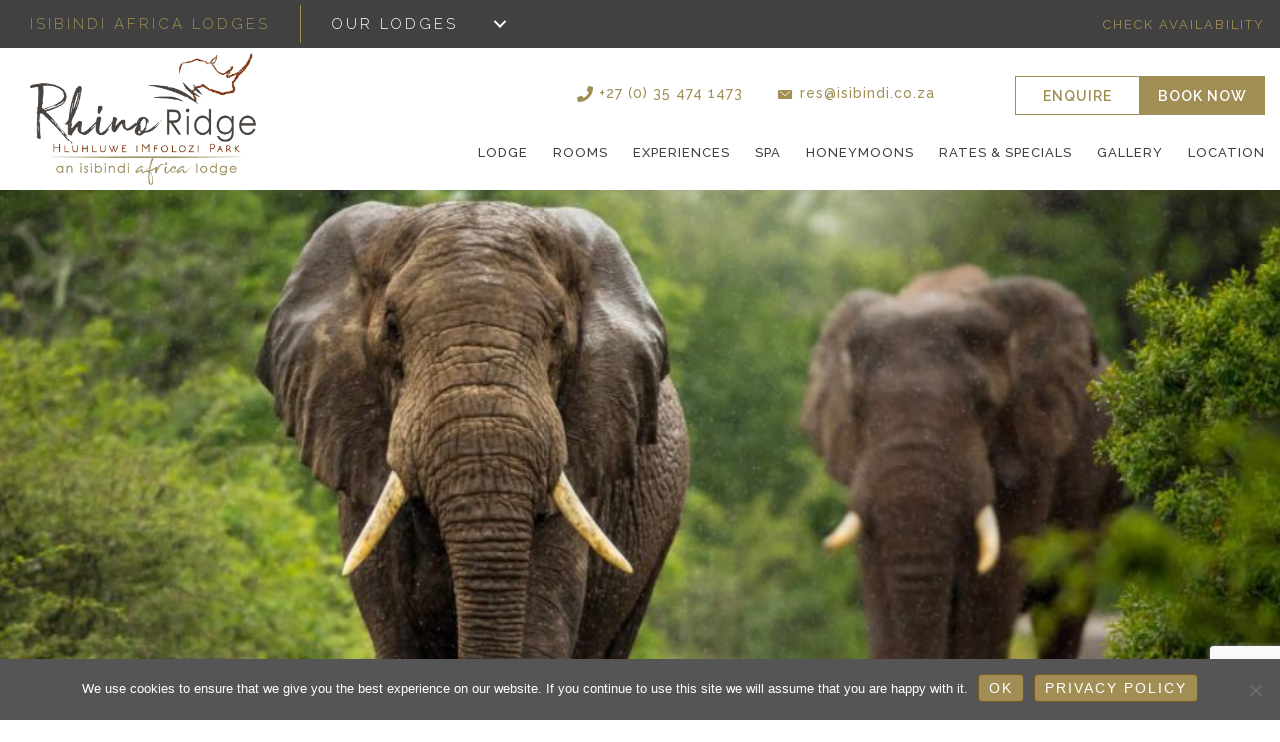

--- FILE ---
content_type: text/html; charset=UTF-8
request_url: https://www.rhinoridge.co.za/tag/engagement/
body_size: 106881
content:
<!DOCTYPE html>
<html lang="en-US" prefix="og: https://ogp.me/ns#">
<head>
<meta charset="UTF-8" />
<script>
var gform;gform||(document.addEventListener("gform_main_scripts_loaded",function(){gform.scriptsLoaded=!0}),document.addEventListener("gform/theme/scripts_loaded",function(){gform.themeScriptsLoaded=!0}),window.addEventListener("DOMContentLoaded",function(){gform.domLoaded=!0}),gform={domLoaded:!1,scriptsLoaded:!1,themeScriptsLoaded:!1,isFormEditor:()=>"function"==typeof InitializeEditor,callIfLoaded:function(o){return!(!gform.domLoaded||!gform.scriptsLoaded||!gform.themeScriptsLoaded&&!gform.isFormEditor()||(gform.isFormEditor()&&console.warn("The use of gform.initializeOnLoaded() is deprecated in the form editor context and will be removed in Gravity Forms 3.1."),o(),0))},initializeOnLoaded:function(o){gform.callIfLoaded(o)||(document.addEventListener("gform_main_scripts_loaded",()=>{gform.scriptsLoaded=!0,gform.callIfLoaded(o)}),document.addEventListener("gform/theme/scripts_loaded",()=>{gform.themeScriptsLoaded=!0,gform.callIfLoaded(o)}),window.addEventListener("DOMContentLoaded",()=>{gform.domLoaded=!0,gform.callIfLoaded(o)}))},hooks:{action:{},filter:{}},addAction:function(o,r,e,t){gform.addHook("action",o,r,e,t)},addFilter:function(o,r,e,t){gform.addHook("filter",o,r,e,t)},doAction:function(o){gform.doHook("action",o,arguments)},applyFilters:function(o){return gform.doHook("filter",o,arguments)},removeAction:function(o,r){gform.removeHook("action",o,r)},removeFilter:function(o,r,e){gform.removeHook("filter",o,r,e)},addHook:function(o,r,e,t,n){null==gform.hooks[o][r]&&(gform.hooks[o][r]=[]);var d=gform.hooks[o][r];null==n&&(n=r+"_"+d.length),gform.hooks[o][r].push({tag:n,callable:e,priority:t=null==t?10:t})},doHook:function(r,o,e){var t;if(e=Array.prototype.slice.call(e,1),null!=gform.hooks[r][o]&&((o=gform.hooks[r][o]).sort(function(o,r){return o.priority-r.priority}),o.forEach(function(o){"function"!=typeof(t=o.callable)&&(t=window[t]),"action"==r?t.apply(null,e):e[0]=t.apply(null,e)})),"filter"==r)return e[0]},removeHook:function(o,r,t,n){var e;null!=gform.hooks[o][r]&&(e=(e=gform.hooks[o][r]).filter(function(o,r,e){return!!(null!=n&&n!=o.tag||null!=t&&t!=o.priority)}),gform.hooks[o][r]=e)}});
</script>

<meta name='viewport' content='width=device-width, initial-scale=1.0' />
<meta http-equiv='X-UA-Compatible' content='IE=edge' />
<link rel="profile" href="https://gmpg.org/xfn/11" />

<!-- Search Engine Optimization by Rank Math - https://rankmath.com/ -->
<title>engagement Archives | Rhino Ridge Safari Lodge</title>
<meta name="robots" content="follow, noindex"/>
<meta property="og:locale" content="en_US" />
<meta property="og:type" content="article" />
<meta property="og:title" content="engagement Archives | Rhino Ridge Safari Lodge" />
<meta property="og:url" content="https://www.rhinoridge.co.za/tag/engagement/" />
<meta property="og:site_name" content="Rhino Ridge Safari Lodge" />
<meta property="og:image" content="https://www.rhinoridge.co.za/wp-content/uploads/sites/16/2023/08/810A4833_byChantelleMelzer_1920px.jpg" />
<meta property="og:image:secure_url" content="https://www.rhinoridge.co.za/wp-content/uploads/sites/16/2023/08/810A4833_byChantelleMelzer_1920px.jpg" />
<meta property="og:image:width" content="1920" />
<meta property="og:image:height" content="1280" />
<meta property="og:image:type" content="image/jpeg" />
<meta name="twitter:card" content="summary_large_image" />
<meta name="twitter:title" content="engagement Archives | Rhino Ridge Safari Lodge" />
<meta name="twitter:image" content="https://www.rhinoridge.co.za/wp-content/uploads/sites/16/2023/08/810A4833_byChantelleMelzer_1920px.jpg" />
<meta name="twitter:label1" content="Posts" />
<meta name="twitter:data1" content="2" />
<script type="application/ld+json" class="rank-math-schema">{"@context":"https://schema.org","@graph":[{"@type":"Organization","@id":"https://www.rhinoridge.co.za/#organization","name":"Rhino Ridge Safari Lodge"},{"@type":"WebSite","@id":"https://www.rhinoridge.co.za/#website","url":"https://www.rhinoridge.co.za","name":"Rhino Ridge Safari Lodge","alternateName":"Rhino Ridge","publisher":{"@id":"https://www.rhinoridge.co.za/#organization"},"inLanguage":"en-US"},{"@type":"CollectionPage","@id":"https://www.rhinoridge.co.za/tag/engagement/#webpage","url":"https://www.rhinoridge.co.za/tag/engagement/","name":"engagement Archives | Rhino Ridge Safari Lodge","isPartOf":{"@id":"https://www.rhinoridge.co.za/#website"},"inLanguage":"en-US"}]}</script>
<!-- /Rank Math WordPress SEO plugin -->

<link rel='dns-prefetch' href='//www.google.com' />
<link rel='dns-prefetch' href='//fonts.googleapis.com' />
<link href='https://fonts.gstatic.com' crossorigin rel='preconnect' />
<link rel="alternate" type="application/rss+xml" title="Rhino Ridge Safari Lodge &raquo; Feed" href="https://www.rhinoridge.co.za/feed/" />
<link rel="alternate" type="application/rss+xml" title="Rhino Ridge Safari Lodge &raquo; Comments Feed" href="https://www.rhinoridge.co.za/comments/feed/" />
<link rel="alternate" type="application/rss+xml" title="Rhino Ridge Safari Lodge &raquo; engagement Tag Feed" href="https://www.rhinoridge.co.za/tag/engagement/feed/" />
		<style>
			.lazyload,
			.lazyloading {
				max-width: 100%;
			}
		</style>
				<!-- This site uses the Google Analytics by MonsterInsights plugin v9.11.1 - Using Analytics tracking - https://www.monsterinsights.com/ -->
							<script src="//www.googletagmanager.com/gtag/js?id=G-7M03RX0Q77"  data-cfasync="false" data-wpfc-render="false" async></script>
			<script data-cfasync="false" data-wpfc-render="false">
				var mi_version = '9.11.1';
				var mi_track_user = true;
				var mi_no_track_reason = '';
								var MonsterInsightsDefaultLocations = {"page_location":"https:\/\/www.rhinoridge.co.za\/tag\/engagement\/"};
								if ( typeof MonsterInsightsPrivacyGuardFilter === 'function' ) {
					var MonsterInsightsLocations = (typeof MonsterInsightsExcludeQuery === 'object') ? MonsterInsightsPrivacyGuardFilter( MonsterInsightsExcludeQuery ) : MonsterInsightsPrivacyGuardFilter( MonsterInsightsDefaultLocations );
				} else {
					var MonsterInsightsLocations = (typeof MonsterInsightsExcludeQuery === 'object') ? MonsterInsightsExcludeQuery : MonsterInsightsDefaultLocations;
				}

								var disableStrs = [
										'ga-disable-G-7M03RX0Q77',
									];

				/* Function to detect opted out users */
				function __gtagTrackerIsOptedOut() {
					for (var index = 0; index < disableStrs.length; index++) {
						if (document.cookie.indexOf(disableStrs[index] + '=true') > -1) {
							return true;
						}
					}

					return false;
				}

				/* Disable tracking if the opt-out cookie exists. */
				if (__gtagTrackerIsOptedOut()) {
					for (var index = 0; index < disableStrs.length; index++) {
						window[disableStrs[index]] = true;
					}
				}

				/* Opt-out function */
				function __gtagTrackerOptout() {
					for (var index = 0; index < disableStrs.length; index++) {
						document.cookie = disableStrs[index] + '=true; expires=Thu, 31 Dec 2099 23:59:59 UTC; path=/';
						window[disableStrs[index]] = true;
					}
				}

				if ('undefined' === typeof gaOptout) {
					function gaOptout() {
						__gtagTrackerOptout();
					}
				}
								window.dataLayer = window.dataLayer || [];

				window.MonsterInsightsDualTracker = {
					helpers: {},
					trackers: {},
				};
				if (mi_track_user) {
					function __gtagDataLayer() {
						dataLayer.push(arguments);
					}

					function __gtagTracker(type, name, parameters) {
						if (!parameters) {
							parameters = {};
						}

						if (parameters.send_to) {
							__gtagDataLayer.apply(null, arguments);
							return;
						}

						if (type === 'event') {
														parameters.send_to = monsterinsights_frontend.v4_id;
							var hookName = name;
							if (typeof parameters['event_category'] !== 'undefined') {
								hookName = parameters['event_category'] + ':' + name;
							}

							if (typeof MonsterInsightsDualTracker.trackers[hookName] !== 'undefined') {
								MonsterInsightsDualTracker.trackers[hookName](parameters);
							} else {
								__gtagDataLayer('event', name, parameters);
							}
							
						} else {
							__gtagDataLayer.apply(null, arguments);
						}
					}

					__gtagTracker('js', new Date());
					__gtagTracker('set', {
						'developer_id.dZGIzZG': true,
											});
					if ( MonsterInsightsLocations.page_location ) {
						__gtagTracker('set', MonsterInsightsLocations);
					}
										__gtagTracker('config', 'G-7M03RX0Q77', {"forceSSL":"true"} );
										window.gtag = __gtagTracker;										(function () {
						/* https://developers.google.com/analytics/devguides/collection/analyticsjs/ */
						/* ga and __gaTracker compatibility shim. */
						var noopfn = function () {
							return null;
						};
						var newtracker = function () {
							return new Tracker();
						};
						var Tracker = function () {
							return null;
						};
						var p = Tracker.prototype;
						p.get = noopfn;
						p.set = noopfn;
						p.send = function () {
							var args = Array.prototype.slice.call(arguments);
							args.unshift('send');
							__gaTracker.apply(null, args);
						};
						var __gaTracker = function () {
							var len = arguments.length;
							if (len === 0) {
								return;
							}
							var f = arguments[len - 1];
							if (typeof f !== 'object' || f === null || typeof f.hitCallback !== 'function') {
								if ('send' === arguments[0]) {
									var hitConverted, hitObject = false, action;
									if ('event' === arguments[1]) {
										if ('undefined' !== typeof arguments[3]) {
											hitObject = {
												'eventAction': arguments[3],
												'eventCategory': arguments[2],
												'eventLabel': arguments[4],
												'value': arguments[5] ? arguments[5] : 1,
											}
										}
									}
									if ('pageview' === arguments[1]) {
										if ('undefined' !== typeof arguments[2]) {
											hitObject = {
												'eventAction': 'page_view',
												'page_path': arguments[2],
											}
										}
									}
									if (typeof arguments[2] === 'object') {
										hitObject = arguments[2];
									}
									if (typeof arguments[5] === 'object') {
										Object.assign(hitObject, arguments[5]);
									}
									if ('undefined' !== typeof arguments[1].hitType) {
										hitObject = arguments[1];
										if ('pageview' === hitObject.hitType) {
											hitObject.eventAction = 'page_view';
										}
									}
									if (hitObject) {
										action = 'timing' === arguments[1].hitType ? 'timing_complete' : hitObject.eventAction;
										hitConverted = mapArgs(hitObject);
										__gtagTracker('event', action, hitConverted);
									}
								}
								return;
							}

							function mapArgs(args) {
								var arg, hit = {};
								var gaMap = {
									'eventCategory': 'event_category',
									'eventAction': 'event_action',
									'eventLabel': 'event_label',
									'eventValue': 'event_value',
									'nonInteraction': 'non_interaction',
									'timingCategory': 'event_category',
									'timingVar': 'name',
									'timingValue': 'value',
									'timingLabel': 'event_label',
									'page': 'page_path',
									'location': 'page_location',
									'title': 'page_title',
									'referrer' : 'page_referrer',
								};
								for (arg in args) {
																		if (!(!args.hasOwnProperty(arg) || !gaMap.hasOwnProperty(arg))) {
										hit[gaMap[arg]] = args[arg];
									} else {
										hit[arg] = args[arg];
									}
								}
								return hit;
							}

							try {
								f.hitCallback();
							} catch (ex) {
							}
						};
						__gaTracker.create = newtracker;
						__gaTracker.getByName = newtracker;
						__gaTracker.getAll = function () {
							return [];
						};
						__gaTracker.remove = noopfn;
						__gaTracker.loaded = true;
						window['__gaTracker'] = __gaTracker;
					})();
									} else {
										console.log("");
					(function () {
						function __gtagTracker() {
							return null;
						}

						window['__gtagTracker'] = __gtagTracker;
						window['gtag'] = __gtagTracker;
					})();
									}
			</script>
							<!-- / Google Analytics by MonsterInsights -->
		<style id='wp-img-auto-sizes-contain-inline-css'>
img:is([sizes=auto i],[sizes^="auto," i]){contain-intrinsic-size:3000px 1500px}
/*# sourceURL=wp-img-auto-sizes-contain-inline-css */
</style>
<style id='wp-emoji-styles-inline-css'>

	img.wp-smiley, img.emoji {
		display: inline !important;
		border: none !important;
		box-shadow: none !important;
		height: 1em !important;
		width: 1em !important;
		margin: 0 0.07em !important;
		vertical-align: -0.1em !important;
		background: none !important;
		padding: 0 !important;
	}
/*# sourceURL=wp-emoji-styles-inline-css */
</style>
<style id='wp-block-library-inline-css'>
:root{--wp-block-synced-color:#7a00df;--wp-block-synced-color--rgb:122,0,223;--wp-bound-block-color:var(--wp-block-synced-color);--wp-editor-canvas-background:#ddd;--wp-admin-theme-color:#007cba;--wp-admin-theme-color--rgb:0,124,186;--wp-admin-theme-color-darker-10:#006ba1;--wp-admin-theme-color-darker-10--rgb:0,107,160.5;--wp-admin-theme-color-darker-20:#005a87;--wp-admin-theme-color-darker-20--rgb:0,90,135;--wp-admin-border-width-focus:2px}@media (min-resolution:192dpi){:root{--wp-admin-border-width-focus:1.5px}}.wp-element-button{cursor:pointer}:root .has-very-light-gray-background-color{background-color:#eee}:root .has-very-dark-gray-background-color{background-color:#313131}:root .has-very-light-gray-color{color:#eee}:root .has-very-dark-gray-color{color:#313131}:root .has-vivid-green-cyan-to-vivid-cyan-blue-gradient-background{background:linear-gradient(135deg,#00d084,#0693e3)}:root .has-purple-crush-gradient-background{background:linear-gradient(135deg,#34e2e4,#4721fb 50%,#ab1dfe)}:root .has-hazy-dawn-gradient-background{background:linear-gradient(135deg,#faaca8,#dad0ec)}:root .has-subdued-olive-gradient-background{background:linear-gradient(135deg,#fafae1,#67a671)}:root .has-atomic-cream-gradient-background{background:linear-gradient(135deg,#fdd79a,#004a59)}:root .has-nightshade-gradient-background{background:linear-gradient(135deg,#330968,#31cdcf)}:root .has-midnight-gradient-background{background:linear-gradient(135deg,#020381,#2874fc)}:root{--wp--preset--font-size--normal:16px;--wp--preset--font-size--huge:42px}.has-regular-font-size{font-size:1em}.has-larger-font-size{font-size:2.625em}.has-normal-font-size{font-size:var(--wp--preset--font-size--normal)}.has-huge-font-size{font-size:var(--wp--preset--font-size--huge)}.has-text-align-center{text-align:center}.has-text-align-left{text-align:left}.has-text-align-right{text-align:right}.has-fit-text{white-space:nowrap!important}#end-resizable-editor-section{display:none}.aligncenter{clear:both}.items-justified-left{justify-content:flex-start}.items-justified-center{justify-content:center}.items-justified-right{justify-content:flex-end}.items-justified-space-between{justify-content:space-between}.screen-reader-text{border:0;clip-path:inset(50%);height:1px;margin:-1px;overflow:hidden;padding:0;position:absolute;width:1px;word-wrap:normal!important}.screen-reader-text:focus{background-color:#ddd;clip-path:none;color:#444;display:block;font-size:1em;height:auto;left:5px;line-height:normal;padding:15px 23px 14px;text-decoration:none;top:5px;width:auto;z-index:100000}html :where(.has-border-color){border-style:solid}html :where([style*=border-top-color]){border-top-style:solid}html :where([style*=border-right-color]){border-right-style:solid}html :where([style*=border-bottom-color]){border-bottom-style:solid}html :where([style*=border-left-color]){border-left-style:solid}html :where([style*=border-width]){border-style:solid}html :where([style*=border-top-width]){border-top-style:solid}html :where([style*=border-right-width]){border-right-style:solid}html :where([style*=border-bottom-width]){border-bottom-style:solid}html :where([style*=border-left-width]){border-left-style:solid}html :where(img[class*=wp-image-]){height:auto;max-width:100%}:where(figure){margin:0 0 1em}html :where(.is-position-sticky){--wp-admin--admin-bar--position-offset:var(--wp-admin--admin-bar--height,0px)}@media screen and (max-width:600px){html :where(.is-position-sticky){--wp-admin--admin-bar--position-offset:0px}}

/*# sourceURL=wp-block-library-inline-css */
</style><style id='global-styles-inline-css'>
:root{--wp--preset--aspect-ratio--square: 1;--wp--preset--aspect-ratio--4-3: 4/3;--wp--preset--aspect-ratio--3-4: 3/4;--wp--preset--aspect-ratio--3-2: 3/2;--wp--preset--aspect-ratio--2-3: 2/3;--wp--preset--aspect-ratio--16-9: 16/9;--wp--preset--aspect-ratio--9-16: 9/16;--wp--preset--color--black: #000000;--wp--preset--color--cyan-bluish-gray: #abb8c3;--wp--preset--color--white: #ffffff;--wp--preset--color--pale-pink: #f78da7;--wp--preset--color--vivid-red: #cf2e2e;--wp--preset--color--luminous-vivid-orange: #ff6900;--wp--preset--color--luminous-vivid-amber: #fcb900;--wp--preset--color--light-green-cyan: #7bdcb5;--wp--preset--color--vivid-green-cyan: #00d084;--wp--preset--color--pale-cyan-blue: #8ed1fc;--wp--preset--color--vivid-cyan-blue: #0693e3;--wp--preset--color--vivid-purple: #9b51e0;--wp--preset--color--fl-heading-text: #000000;--wp--preset--color--fl-body-bg: #ffffff;--wp--preset--color--fl-body-text: #090909;--wp--preset--color--fl-accent: #ab7d2c;--wp--preset--color--fl-accent-hover: #000000;--wp--preset--color--fl-topbar-bg: #ffffff;--wp--preset--color--fl-topbar-text: #000000;--wp--preset--color--fl-topbar-link: #428bca;--wp--preset--color--fl-topbar-hover: #428bca;--wp--preset--color--fl-header-bg: #ffffff;--wp--preset--color--fl-header-text: #000000;--wp--preset--color--fl-header-link: #000000;--wp--preset--color--fl-header-hover: #ab7d2c;--wp--preset--color--fl-nav-bg: #ffffff;--wp--preset--color--fl-nav-link: #000000;--wp--preset--color--fl-nav-hover: #ab7d2c;--wp--preset--color--fl-content-bg: #ffffff;--wp--preset--color--fl-footer-widgets-bg: #ffffff;--wp--preset--color--fl-footer-widgets-text: #000000;--wp--preset--color--fl-footer-widgets-link: #428bca;--wp--preset--color--fl-footer-widgets-hover: #428bca;--wp--preset--color--fl-footer-bg: #ffffff;--wp--preset--color--fl-footer-text: #000000;--wp--preset--color--fl-footer-link: #428bca;--wp--preset--color--fl-footer-hover: #428bca;--wp--preset--gradient--vivid-cyan-blue-to-vivid-purple: linear-gradient(135deg,rgb(6,147,227) 0%,rgb(155,81,224) 100%);--wp--preset--gradient--light-green-cyan-to-vivid-green-cyan: linear-gradient(135deg,rgb(122,220,180) 0%,rgb(0,208,130) 100%);--wp--preset--gradient--luminous-vivid-amber-to-luminous-vivid-orange: linear-gradient(135deg,rgb(252,185,0) 0%,rgb(255,105,0) 100%);--wp--preset--gradient--luminous-vivid-orange-to-vivid-red: linear-gradient(135deg,rgb(255,105,0) 0%,rgb(207,46,46) 100%);--wp--preset--gradient--very-light-gray-to-cyan-bluish-gray: linear-gradient(135deg,rgb(238,238,238) 0%,rgb(169,184,195) 100%);--wp--preset--gradient--cool-to-warm-spectrum: linear-gradient(135deg,rgb(74,234,220) 0%,rgb(151,120,209) 20%,rgb(207,42,186) 40%,rgb(238,44,130) 60%,rgb(251,105,98) 80%,rgb(254,248,76) 100%);--wp--preset--gradient--blush-light-purple: linear-gradient(135deg,rgb(255,206,236) 0%,rgb(152,150,240) 100%);--wp--preset--gradient--blush-bordeaux: linear-gradient(135deg,rgb(254,205,165) 0%,rgb(254,45,45) 50%,rgb(107,0,62) 100%);--wp--preset--gradient--luminous-dusk: linear-gradient(135deg,rgb(255,203,112) 0%,rgb(199,81,192) 50%,rgb(65,88,208) 100%);--wp--preset--gradient--pale-ocean: linear-gradient(135deg,rgb(255,245,203) 0%,rgb(182,227,212) 50%,rgb(51,167,181) 100%);--wp--preset--gradient--electric-grass: linear-gradient(135deg,rgb(202,248,128) 0%,rgb(113,206,126) 100%);--wp--preset--gradient--midnight: linear-gradient(135deg,rgb(2,3,129) 0%,rgb(40,116,252) 100%);--wp--preset--font-size--small: 13px;--wp--preset--font-size--medium: 20px;--wp--preset--font-size--large: 36px;--wp--preset--font-size--x-large: 42px;--wp--preset--spacing--20: 0.44rem;--wp--preset--spacing--30: 0.67rem;--wp--preset--spacing--40: 1rem;--wp--preset--spacing--50: 1.5rem;--wp--preset--spacing--60: 2.25rem;--wp--preset--spacing--70: 3.38rem;--wp--preset--spacing--80: 5.06rem;--wp--preset--shadow--natural: 6px 6px 9px rgba(0, 0, 0, 0.2);--wp--preset--shadow--deep: 12px 12px 50px rgba(0, 0, 0, 0.4);--wp--preset--shadow--sharp: 6px 6px 0px rgba(0, 0, 0, 0.2);--wp--preset--shadow--outlined: 6px 6px 0px -3px rgb(255, 255, 255), 6px 6px rgb(0, 0, 0);--wp--preset--shadow--crisp: 6px 6px 0px rgb(0, 0, 0);}:where(.is-layout-flex){gap: 0.5em;}:where(.is-layout-grid){gap: 0.5em;}body .is-layout-flex{display: flex;}.is-layout-flex{flex-wrap: wrap;align-items: center;}.is-layout-flex > :is(*, div){margin: 0;}body .is-layout-grid{display: grid;}.is-layout-grid > :is(*, div){margin: 0;}:where(.wp-block-columns.is-layout-flex){gap: 2em;}:where(.wp-block-columns.is-layout-grid){gap: 2em;}:where(.wp-block-post-template.is-layout-flex){gap: 1.25em;}:where(.wp-block-post-template.is-layout-grid){gap: 1.25em;}.has-black-color{color: var(--wp--preset--color--black) !important;}.has-cyan-bluish-gray-color{color: var(--wp--preset--color--cyan-bluish-gray) !important;}.has-white-color{color: var(--wp--preset--color--white) !important;}.has-pale-pink-color{color: var(--wp--preset--color--pale-pink) !important;}.has-vivid-red-color{color: var(--wp--preset--color--vivid-red) !important;}.has-luminous-vivid-orange-color{color: var(--wp--preset--color--luminous-vivid-orange) !important;}.has-luminous-vivid-amber-color{color: var(--wp--preset--color--luminous-vivid-amber) !important;}.has-light-green-cyan-color{color: var(--wp--preset--color--light-green-cyan) !important;}.has-vivid-green-cyan-color{color: var(--wp--preset--color--vivid-green-cyan) !important;}.has-pale-cyan-blue-color{color: var(--wp--preset--color--pale-cyan-blue) !important;}.has-vivid-cyan-blue-color{color: var(--wp--preset--color--vivid-cyan-blue) !important;}.has-vivid-purple-color{color: var(--wp--preset--color--vivid-purple) !important;}.has-black-background-color{background-color: var(--wp--preset--color--black) !important;}.has-cyan-bluish-gray-background-color{background-color: var(--wp--preset--color--cyan-bluish-gray) !important;}.has-white-background-color{background-color: var(--wp--preset--color--white) !important;}.has-pale-pink-background-color{background-color: var(--wp--preset--color--pale-pink) !important;}.has-vivid-red-background-color{background-color: var(--wp--preset--color--vivid-red) !important;}.has-luminous-vivid-orange-background-color{background-color: var(--wp--preset--color--luminous-vivid-orange) !important;}.has-luminous-vivid-amber-background-color{background-color: var(--wp--preset--color--luminous-vivid-amber) !important;}.has-light-green-cyan-background-color{background-color: var(--wp--preset--color--light-green-cyan) !important;}.has-vivid-green-cyan-background-color{background-color: var(--wp--preset--color--vivid-green-cyan) !important;}.has-pale-cyan-blue-background-color{background-color: var(--wp--preset--color--pale-cyan-blue) !important;}.has-vivid-cyan-blue-background-color{background-color: var(--wp--preset--color--vivid-cyan-blue) !important;}.has-vivid-purple-background-color{background-color: var(--wp--preset--color--vivid-purple) !important;}.has-black-border-color{border-color: var(--wp--preset--color--black) !important;}.has-cyan-bluish-gray-border-color{border-color: var(--wp--preset--color--cyan-bluish-gray) !important;}.has-white-border-color{border-color: var(--wp--preset--color--white) !important;}.has-pale-pink-border-color{border-color: var(--wp--preset--color--pale-pink) !important;}.has-vivid-red-border-color{border-color: var(--wp--preset--color--vivid-red) !important;}.has-luminous-vivid-orange-border-color{border-color: var(--wp--preset--color--luminous-vivid-orange) !important;}.has-luminous-vivid-amber-border-color{border-color: var(--wp--preset--color--luminous-vivid-amber) !important;}.has-light-green-cyan-border-color{border-color: var(--wp--preset--color--light-green-cyan) !important;}.has-vivid-green-cyan-border-color{border-color: var(--wp--preset--color--vivid-green-cyan) !important;}.has-pale-cyan-blue-border-color{border-color: var(--wp--preset--color--pale-cyan-blue) !important;}.has-vivid-cyan-blue-border-color{border-color: var(--wp--preset--color--vivid-cyan-blue) !important;}.has-vivid-purple-border-color{border-color: var(--wp--preset--color--vivid-purple) !important;}.has-vivid-cyan-blue-to-vivid-purple-gradient-background{background: var(--wp--preset--gradient--vivid-cyan-blue-to-vivid-purple) !important;}.has-light-green-cyan-to-vivid-green-cyan-gradient-background{background: var(--wp--preset--gradient--light-green-cyan-to-vivid-green-cyan) !important;}.has-luminous-vivid-amber-to-luminous-vivid-orange-gradient-background{background: var(--wp--preset--gradient--luminous-vivid-amber-to-luminous-vivid-orange) !important;}.has-luminous-vivid-orange-to-vivid-red-gradient-background{background: var(--wp--preset--gradient--luminous-vivid-orange-to-vivid-red) !important;}.has-very-light-gray-to-cyan-bluish-gray-gradient-background{background: var(--wp--preset--gradient--very-light-gray-to-cyan-bluish-gray) !important;}.has-cool-to-warm-spectrum-gradient-background{background: var(--wp--preset--gradient--cool-to-warm-spectrum) !important;}.has-blush-light-purple-gradient-background{background: var(--wp--preset--gradient--blush-light-purple) !important;}.has-blush-bordeaux-gradient-background{background: var(--wp--preset--gradient--blush-bordeaux) !important;}.has-luminous-dusk-gradient-background{background: var(--wp--preset--gradient--luminous-dusk) !important;}.has-pale-ocean-gradient-background{background: var(--wp--preset--gradient--pale-ocean) !important;}.has-electric-grass-gradient-background{background: var(--wp--preset--gradient--electric-grass) !important;}.has-midnight-gradient-background{background: var(--wp--preset--gradient--midnight) !important;}.has-small-font-size{font-size: var(--wp--preset--font-size--small) !important;}.has-medium-font-size{font-size: var(--wp--preset--font-size--medium) !important;}.has-large-font-size{font-size: var(--wp--preset--font-size--large) !important;}.has-x-large-font-size{font-size: var(--wp--preset--font-size--x-large) !important;}
/*# sourceURL=global-styles-inline-css */
</style>

<style id='classic-theme-styles-inline-css'>
/*! This file is auto-generated */
.wp-block-button__link{color:#fff;background-color:#32373c;border-radius:9999px;box-shadow:none;text-decoration:none;padding:calc(.667em + 2px) calc(1.333em + 2px);font-size:1.125em}.wp-block-file__button{background:#32373c;color:#fff;text-decoration:none}
/*# sourceURL=/wp-includes/css/classic-themes.min.css */
</style>
<link rel='stylesheet' id='cookie-notice-front-css' href='https://www.rhinoridge.co.za/wp-content/plugins/cookie-notice/css/front.min.css?ver=2.5.11' media='all' />
<link rel='stylesheet' id='font-awesome-5-css' href='https://www.rhinoridge.co.za/wp-content/plugins/bb-plugin/fonts/fontawesome/5.15.4/css/all.min.css?ver=2.9.4.2' media='all' />
<link rel='stylesheet' id='font-awesome-css' href='https://www.rhinoridge.co.za/wp-content/plugins/bb-plugin/fonts/fontawesome/5.15.4/css/v4-shims.min.css?ver=2.9.4.2' media='all' />
<style id='fl-builder-layout-6649-inline-css'>
.fl-builder-content *,.fl-builder-content *:before,.fl-builder-content *:after {-webkit-box-sizing: border-box;-moz-box-sizing: border-box;box-sizing: border-box;}.fl-row:before,.fl-row:after,.fl-row-content:before,.fl-row-content:after,.fl-col-group:before,.fl-col-group:after,.fl-col:before,.fl-col:after,.fl-module:not([data-accepts]):before,.fl-module:not([data-accepts]):after,.fl-module-content:before,.fl-module-content:after {display: table;content: " ";}.fl-row:after,.fl-row-content:after,.fl-col-group:after,.fl-col:after,.fl-module:not([data-accepts]):after,.fl-module-content:after {clear: both;}.fl-clear {clear: both;}.fl-row,.fl-row-content {margin-left: auto;margin-right: auto;min-width: 0;}.fl-row-content-wrap {position: relative;}.fl-builder-mobile .fl-row-bg-photo .fl-row-content-wrap {background-attachment: scroll;}.fl-row-bg-video,.fl-row-bg-video .fl-row-content,.fl-row-bg-embed,.fl-row-bg-embed .fl-row-content {position: relative;}.fl-row-bg-video .fl-bg-video,.fl-row-bg-embed .fl-bg-embed-code {bottom: 0;left: 0;overflow: hidden;position: absolute;right: 0;top: 0;}.fl-row-bg-video .fl-bg-video video,.fl-row-bg-embed .fl-bg-embed-code video {bottom: 0;left: 0px;max-width: none;position: absolute;right: 0;top: 0px;}.fl-row-bg-video .fl-bg-video video {min-width: 100%;min-height: 100%;width: auto;height: auto;}.fl-row-bg-video .fl-bg-video iframe,.fl-row-bg-embed .fl-bg-embed-code iframe {pointer-events: none;width: 100vw;height: 56.25vw; max-width: none;min-height: 100vh;min-width: 177.77vh; position: absolute;top: 50%;left: 50%;-ms-transform: translate(-50%, -50%); -webkit-transform: translate(-50%, -50%); transform: translate(-50%, -50%);}.fl-bg-video-fallback {background-position: 50% 50%;background-repeat: no-repeat;background-size: cover;bottom: 0px;left: 0px;position: absolute;right: 0px;top: 0px;}.fl-row-bg-slideshow,.fl-row-bg-slideshow .fl-row-content {position: relative;}.fl-row .fl-bg-slideshow {bottom: 0;left: 0;overflow: hidden;position: absolute;right: 0;top: 0;z-index: 0;}.fl-builder-edit .fl-row .fl-bg-slideshow * {bottom: 0;height: auto !important;left: 0;position: absolute !important;right: 0;top: 0;}.fl-row-bg-overlay .fl-row-content-wrap:after {border-radius: inherit;content: '';display: block;position: absolute;top: 0;right: 0;bottom: 0;left: 0;z-index: 0;}.fl-row-bg-overlay .fl-row-content {position: relative;z-index: 1;}.fl-row-default-height .fl-row-content-wrap,.fl-row-custom-height .fl-row-content-wrap {display: -webkit-box;display: -webkit-flex;display: -ms-flexbox;display: flex;min-height: 100vh;}.fl-row-overlap-top .fl-row-content-wrap {display: -webkit-inline-box;display: -webkit-inline-flex;display: -moz-inline-box;display: -ms-inline-flexbox;display: inline-flex;width: 100%;}.fl-row-default-height .fl-row-content-wrap,.fl-row-custom-height .fl-row-content-wrap {min-height: 0;}.fl-row-default-height .fl-row-content,.fl-row-full-height .fl-row-content,.fl-row-custom-height .fl-row-content {-webkit-box-flex: 1 1 auto; -moz-box-flex: 1 1 auto;-webkit-flex: 1 1 auto;-ms-flex: 1 1 auto;flex: 1 1 auto;}.fl-row-default-height .fl-row-full-width.fl-row-content,.fl-row-full-height .fl-row-full-width.fl-row-content,.fl-row-custom-height .fl-row-full-width.fl-row-content {max-width: 100%;width: 100%;}.fl-row-default-height.fl-row-align-center .fl-row-content-wrap,.fl-row-full-height.fl-row-align-center .fl-row-content-wrap,.fl-row-custom-height.fl-row-align-center .fl-row-content-wrap {-webkit-align-items: center;-webkit-box-align: center;-webkit-box-pack: center;-webkit-justify-content: center;-ms-flex-align: center;-ms-flex-pack: center;justify-content: center;align-items: center;}.fl-row-default-height.fl-row-align-bottom .fl-row-content-wrap,.fl-row-full-height.fl-row-align-bottom .fl-row-content-wrap,.fl-row-custom-height.fl-row-align-bottom .fl-row-content-wrap {-webkit-align-items: flex-end;-webkit-justify-content: flex-end;-webkit-box-align: end;-webkit-box-pack: end;-ms-flex-align: end;-ms-flex-pack: end;justify-content: flex-end;align-items: flex-end;}.fl-col-group-equal-height {display: flex;flex-wrap: wrap;width: 100%;}.fl-col-group-equal-height.fl-col-group-has-child-loading {flex-wrap: nowrap;}.fl-col-group-equal-height .fl-col,.fl-col-group-equal-height .fl-col-content {display: flex;flex: 1 1 auto;}.fl-col-group-equal-height .fl-col-content {flex-direction: column;flex-shrink: 1;min-width: 1px;max-width: 100%;width: 100%;}.fl-col-group-equal-height:before,.fl-col-group-equal-height .fl-col:before,.fl-col-group-equal-height .fl-col-content:before,.fl-col-group-equal-height:after,.fl-col-group-equal-height .fl-col:after,.fl-col-group-equal-height .fl-col-content:after{content: none;}.fl-col-group-nested.fl-col-group-equal-height.fl-col-group-align-top .fl-col-content,.fl-col-group-equal-height.fl-col-group-align-top .fl-col-content {justify-content: flex-start;}.fl-col-group-nested.fl-col-group-equal-height.fl-col-group-align-center .fl-col-content,.fl-col-group-equal-height.fl-col-group-align-center .fl-col-content {justify-content: center;}.fl-col-group-nested.fl-col-group-equal-height.fl-col-group-align-bottom .fl-col-content,.fl-col-group-equal-height.fl-col-group-align-bottom .fl-col-content {justify-content: flex-end;}.fl-col-group-equal-height.fl-col-group-align-center .fl-col-group {width: 100%;}.fl-col {float: left;min-height: 1px;}.fl-col-bg-overlay .fl-col-content {position: relative;}.fl-col-bg-overlay .fl-col-content:after {border-radius: inherit;content: '';display: block;position: absolute;top: 0;right: 0;bottom: 0;left: 0;z-index: 0;}.fl-col-bg-overlay .fl-module {position: relative;z-index: 2;}.single:not(.woocommerce).single-fl-builder-template .fl-content {width: 100%;}.fl-builder-layer {position: absolute;top:0;left:0;right: 0;bottom: 0;z-index: 0;pointer-events: none;overflow: hidden;}.fl-builder-shape-layer {z-index: 0;}.fl-builder-shape-layer.fl-builder-bottom-edge-layer {z-index: 1;}.fl-row-bg-overlay .fl-builder-shape-layer {z-index: 1;}.fl-row-bg-overlay .fl-builder-shape-layer.fl-builder-bottom-edge-layer {z-index: 2;}.fl-row-has-layers .fl-row-content {z-index: 1;}.fl-row-bg-overlay .fl-row-content {z-index: 2;}.fl-builder-layer > * {display: block;position: absolute;top:0;left:0;width: 100%;}.fl-builder-layer + .fl-row-content {position: relative;}.fl-builder-layer .fl-shape {fill: #aaa;stroke: none;stroke-width: 0;width:100%;}@supports (-webkit-touch-callout: inherit) {.fl-row.fl-row-bg-parallax .fl-row-content-wrap,.fl-row.fl-row-bg-fixed .fl-row-content-wrap {background-position: center !important;background-attachment: scroll !important;}}@supports (-webkit-touch-callout: none) {.fl-row.fl-row-bg-fixed .fl-row-content-wrap {background-position: center !important;background-attachment: scroll !important;}}.fl-clearfix:before,.fl-clearfix:after {display: table;content: " ";}.fl-clearfix:after {clear: both;}.sr-only {position: absolute;width: 1px;height: 1px;padding: 0;overflow: hidden;clip: rect(0,0,0,0);white-space: nowrap;border: 0;}.fl-builder-content a.fl-button,.fl-builder-content a.fl-button:visited {border-radius: 4px;-moz-border-radius: 4px;-webkit-border-radius: 4px;display: inline-block;font-size: 16px;font-weight: normal;line-height: 18px;padding: 12px 24px;text-decoration: none;text-shadow: none;}.fl-builder-content .fl-button:hover {text-decoration: none;}.fl-builder-content .fl-button:active {position: relative;top: 1px;}.fl-builder-content .fl-button-width-full .fl-button {display: block;text-align: center;}.fl-builder-content .fl-button-width-custom .fl-button {display: inline-block;text-align: center;max-width: 100%;}.fl-builder-content .fl-button-left {text-align: left;}.fl-builder-content .fl-button-center {text-align: center;}.fl-builder-content .fl-button-right {text-align: right;}.fl-builder-content .fl-button i {font-size: 1.3em;height: auto;margin-right:8px;vertical-align: middle;width: auto;}.fl-builder-content .fl-button i.fl-button-icon-after {margin-left: 8px;margin-right: 0;}.fl-builder-content .fl-button-has-icon .fl-button-text {vertical-align: middle;}.fl-icon-wrap {display: inline-block;}.fl-icon {display: table-cell;vertical-align: middle;}.fl-icon a {text-decoration: none;}.fl-icon i {float: right;height: auto;width: auto;}.fl-icon i:before {border: none !important;height: auto;width: auto;}.fl-icon-text {display: table-cell;text-align: left;padding-left: 15px;vertical-align: middle;}.fl-icon-text-empty {display: none;}.fl-icon-text *:last-child {margin: 0 !important;padding: 0 !important;}.fl-icon-text a {text-decoration: none;}.fl-icon-text span {display: block;}.fl-icon-text span.mce-edit-focus {min-width: 1px;}.fl-module img {max-width: 100%;}.fl-photo {line-height: 0;position: relative;}.fl-photo-align-left {text-align: left;}.fl-photo-align-center {text-align: center;}.fl-photo-align-right {text-align: right;}.fl-photo-content {display: inline-block;line-height: 0;position: relative;max-width: 100%;}.fl-photo-img-svg {width: 100%;}.fl-photo-content img {display: inline;height: auto;max-width: 100%;}.fl-photo-crop-circle img {-webkit-border-radius: 100%;-moz-border-radius: 100%;border-radius: 100%;}.fl-photo-caption {font-size: 13px;line-height: 18px;overflow: hidden;text-overflow: ellipsis;}.fl-photo-caption-below {padding-bottom: 20px;padding-top: 10px;}.fl-photo-caption-hover {background: rgba(0,0,0,0.7);bottom: 0;color: #fff;left: 0;opacity: 0;filter: alpha(opacity = 0);padding: 10px 15px;position: absolute;right: 0;-webkit-transition:opacity 0.3s ease-in;-moz-transition:opacity 0.3s ease-in;transition:opacity 0.3s ease-in;}.fl-photo-content:hover .fl-photo-caption-hover {opacity: 100;filter: alpha(opacity = 100);}.fl-builder-pagination,.fl-builder-pagination-load-more {padding: 40px 0;}.fl-builder-pagination ul.page-numbers {list-style: none;margin: 0;padding: 0;text-align: center;}.fl-builder-pagination li {display: inline-block;list-style: none;margin: 0;padding: 0;}.fl-builder-pagination li a.page-numbers,.fl-builder-pagination li span.page-numbers {border: 1px solid #e6e6e6;display: inline-block;padding: 5px 10px;margin: 0 0 5px;}.fl-builder-pagination li a.page-numbers:hover,.fl-builder-pagination li span.current {background: #f5f5f5;text-decoration: none;}.fl-slideshow,.fl-slideshow * {-webkit-box-sizing: content-box;-moz-box-sizing: content-box;box-sizing: content-box;}.fl-slideshow .fl-slideshow-image img {max-width: none !important;}.fl-slideshow-social {line-height: 0 !important;}.fl-slideshow-social * {margin: 0 !important;}.fl-builder-content .bx-wrapper .bx-viewport {background: transparent;border: none;box-shadow: none;-moz-box-shadow: none;-webkit-box-shadow: none;left: 0;}.mfp-wrap button.mfp-arrow,.mfp-wrap button.mfp-arrow:active,.mfp-wrap button.mfp-arrow:hover,.mfp-wrap button.mfp-arrow:focus {background: transparent !important;border: none !important;outline: none;position: absolute;top: 50%;box-shadow: none !important;-moz-box-shadow: none !important;-webkit-box-shadow: none !important;}.mfp-wrap .mfp-close,.mfp-wrap .mfp-close:active,.mfp-wrap .mfp-close:hover,.mfp-wrap .mfp-close:focus {background: transparent !important;border: none !important;outline: none;position: absolute;top: 0;box-shadow: none !important;-moz-box-shadow: none !important;-webkit-box-shadow: none !important;}.admin-bar .mfp-wrap .mfp-close,.admin-bar .mfp-wrap .mfp-close:active,.admin-bar .mfp-wrap .mfp-close:hover,.admin-bar .mfp-wrap .mfp-close:focus {top: 32px!important;}img.mfp-img {padding: 0;}.mfp-counter {display: none;}.mfp-wrap .mfp-preloader.fa {font-size: 30px;}.fl-form-field {margin-bottom: 15px;}.fl-form-field input.fl-form-error {border-color: #DD6420;}.fl-form-error-message {clear: both;color: #DD6420;display: none;padding-top: 8px;font-size: 12px;font-weight: lighter;}.fl-form-button-disabled {opacity: 0.5;}.fl-animation {opacity: 0;}body.fl-no-js .fl-animation {opacity: 1;}.fl-builder-preview .fl-animation,.fl-builder-edit .fl-animation,.fl-animated {opacity: 1;}.fl-animated {animation-fill-mode: both;-webkit-animation-fill-mode: both;}.fl-button.fl-button-icon-animation i {width: 0 !important;opacity: 0;-ms-filter: "alpha(opacity=0)";transition: all 0.2s ease-out;-webkit-transition: all 0.2s ease-out;}.fl-button.fl-button-icon-animation:hover i {opacity: 1! important;-ms-filter: "alpha(opacity=100)";}.fl-button.fl-button-icon-animation i.fl-button-icon-after {margin-left: 0px !important;}.fl-button.fl-button-icon-animation:hover i.fl-button-icon-after {margin-left: 10px !important;}.fl-button.fl-button-icon-animation i.fl-button-icon-before {margin-right: 0 !important;}.fl-button.fl-button-icon-animation:hover i.fl-button-icon-before {margin-right: 20px !important;margin-left: -10px;}@media (max-width: 1200px) {}@media (max-width: 1024px) { .fl-col-group.fl-col-group-medium-reversed {display: -webkit-flex;display: flex;-webkit-flex-wrap: wrap-reverse;flex-wrap: wrap-reverse;flex-direction: row-reverse;} }@media (max-width: 768px) { .fl-row-content-wrap {background-attachment: scroll !important;}.fl-row-bg-parallax .fl-row-content-wrap {background-attachment: scroll !important;background-position: center center !important;}.fl-col-group.fl-col-group-equal-height {display: block;}.fl-col-group.fl-col-group-equal-height.fl-col-group-custom-width {display: -webkit-box;display: -webkit-flex;display: flex;}.fl-col-group.fl-col-group-responsive-reversed {display: -webkit-flex;display: flex;-webkit-flex-wrap: wrap-reverse;flex-wrap: wrap-reverse;flex-direction: row-reverse;}.fl-col-group.fl-col-group-responsive-reversed .fl-col:not(.fl-col-small-custom-width) {flex-basis: 100%;width: 100% !important;}.fl-col-group.fl-col-group-medium-reversed:not(.fl-col-group-responsive-reversed) {display: unset;display: unset;-webkit-flex-wrap: unset;flex-wrap: unset;flex-direction: unset;}.fl-col {clear: both;float: none;margin-left: auto;margin-right: auto;width: auto !important;}.fl-col-small:not(.fl-col-small-full-width) {max-width: 400px;}.fl-block-col-resize {display:none;}.fl-row[data-node] .fl-row-content-wrap {margin: 0;padding-left: 0;padding-right: 0;}.fl-row[data-node] .fl-bg-video,.fl-row[data-node] .fl-bg-slideshow {left: 0;right: 0;}.fl-col[data-node] .fl-col-content {margin: 0;padding-left: 0;padding-right: 0;} }@media (min-width: 1201px) {html .fl-visible-large:not(.fl-visible-desktop),html .fl-visible-medium:not(.fl-visible-desktop),html .fl-visible-mobile:not(.fl-visible-desktop) {display: none;}}@media (min-width: 1025px) and (max-width: 1200px) {html .fl-visible-desktop:not(.fl-visible-large),html .fl-visible-medium:not(.fl-visible-large),html .fl-visible-mobile:not(.fl-visible-large) {display: none;}}@media (min-width: 769px) and (max-width: 1024px) {html .fl-visible-desktop:not(.fl-visible-medium),html .fl-visible-large:not(.fl-visible-medium),html .fl-visible-mobile:not(.fl-visible-medium) {display: none;}}@media (max-width: 768px) {html .fl-visible-desktop:not(.fl-visible-mobile),html .fl-visible-large:not(.fl-visible-mobile),html .fl-visible-medium:not(.fl-visible-mobile) {display: none;}}.fl-col-content {display: flex;flex-direction: column;margin-top: 0px;margin-right: 0px;margin-bottom: 0px;margin-left: 0px;padding-top: 0px;padding-right: 0px;padding-bottom: 0px;padding-left: 0px;}.fl-row-fixed-width {max-width: 1100px;}.fl-row-content-wrap {margin-top: 0px;margin-right: 0px;margin-bottom: 0px;margin-left: 0px;padding-top: 20px;padding-right: 20px;padding-bottom: 20px;padding-left: 20px;}.fl-module-content, .fl-module:where(.fl-module:not(:has(> .fl-module-content))) {margin-top: 20px;margin-right: 20px;margin-bottom: 20px;margin-left: 20px;} .fl-node-5ca5dc1acefb5 > .fl-row-content-wrap {padding-top:0px;padding-right:0px;padding-bottom:0px;padding-left:0px;}@media ( max-width: 1024px ) { .fl-node-5ca5dc1acefb5.fl-row > .fl-row-content-wrap {padding-top:0px;padding-right:0px;padding-bottom:0px;padding-left:0px;}}@media ( max-width: 768px ) { .fl-node-5ca5dc1acefb5.fl-row > .fl-row-content-wrap {padding-top:0px;padding-right:0px;padding-bottom:0px;padding-left:0px;}}.fl-builder-content .fl-node-5a82c41e960d6 a {color: #ffffff;}.fl-builder-content .fl-node-5a82c41e960d6 a:hover {color: #8b847f;}.fl-builder-content .fl-node-5a82c41e960d6 h1,.fl-builder-content .fl-node-5a82c41e960d6 h2,.fl-builder-content .fl-node-5a82c41e960d6 h3,.fl-builder-content .fl-node-5a82c41e960d6 h4,.fl-builder-content .fl-node-5a82c41e960d6 h5,.fl-builder-content .fl-node-5a82c41e960d6 h6,.fl-builder-content .fl-node-5a82c41e960d6 h1 a,.fl-builder-content .fl-node-5a82c41e960d6 h2 a,.fl-builder-content .fl-node-5a82c41e960d6 h3 a,.fl-builder-content .fl-node-5a82c41e960d6 h4 a,.fl-builder-content .fl-node-5a82c41e960d6 h5 a,.fl-builder-content .fl-node-5a82c41e960d6 h6 a {color: #8b847f;}.fl-node-5a82c41e960d6 > .fl-row-content-wrap {background-color: #414141;border-top-width: 1px;border-right-width: 0px;border-bottom-width: 1px;border-left-width: 0px;} .fl-node-5a82c41e960d6 > .fl-row-content-wrap {padding-top:40px;padding-right:40px;padding-bottom:40px;padding-left:40px;}@media ( max-width: 768px ) { .fl-node-5a82c41e960d6.fl-row > .fl-row-content-wrap {padding-right:40px;padding-left:40px;}}.fl-node-5a82c41e95faa {color: #ffffff;}.fl-builder-content .fl-node-5a82c41e95faa *:not(input):not(textarea):not(select):not(a):not(h1):not(h2):not(h3):not(h4):not(h5):not(h6):not(.fl-menu-mobile-toggle) {color: inherit;}.fl-builder-content .fl-node-5a82c41e95faa a {color: #ffffff;}.fl-builder-content .fl-node-5a82c41e95faa a:hover {color: #ffffff;}.fl-builder-content .fl-node-5a82c41e95faa h1,.fl-builder-content .fl-node-5a82c41e95faa h2,.fl-builder-content .fl-node-5a82c41e95faa h3,.fl-builder-content .fl-node-5a82c41e95faa h4,.fl-builder-content .fl-node-5a82c41e95faa h5,.fl-builder-content .fl-node-5a82c41e95faa h6,.fl-builder-content .fl-node-5a82c41e95faa h1 a,.fl-builder-content .fl-node-5a82c41e95faa h2 a,.fl-builder-content .fl-node-5a82c41e95faa h3 a,.fl-builder-content .fl-node-5a82c41e95faa h4 a,.fl-builder-content .fl-node-5a82c41e95faa h5 a,.fl-builder-content .fl-node-5a82c41e95faa h6 a {color: #ffffff;}.fl-node-5a82c41e95faa > .fl-row-content-wrap {background-color: #414141;border-style: none;border-width: 0;background-clip: border-box;border-color: #5d5d5d;border-top-width: 2px;border-right-width: 0px;border-bottom-width: 2px;border-left-width: 0px;} .fl-node-5a82c41e95faa > .fl-row-content-wrap {padding-top:0px;padding-right:40px;padding-bottom:0px;padding-left:40px;}@media ( max-width: 768px ) { .fl-node-5a82c41e95faa.fl-row > .fl-row-content-wrap {padding-right:40px;padding-left:40px;}}.fl-node-5c066136c0258 {color: #ffffff;}.fl-builder-content .fl-node-5c066136c0258 *:not(input):not(textarea):not(select):not(a):not(h1):not(h2):not(h3):not(h4):not(h5):not(h6):not(.fl-menu-mobile-toggle) {color: inherit;}.fl-builder-content .fl-node-5c066136c0258 a {color: #ffffff;}.fl-builder-content .fl-node-5c066136c0258 a:hover {color: #ffffff;}.fl-builder-content .fl-node-5c066136c0258 h1,.fl-builder-content .fl-node-5c066136c0258 h2,.fl-builder-content .fl-node-5c066136c0258 h3,.fl-builder-content .fl-node-5c066136c0258 h4,.fl-builder-content .fl-node-5c066136c0258 h5,.fl-builder-content .fl-node-5c066136c0258 h6,.fl-builder-content .fl-node-5c066136c0258 h1 a,.fl-builder-content .fl-node-5c066136c0258 h2 a,.fl-builder-content .fl-node-5c066136c0258 h3 a,.fl-builder-content .fl-node-5c066136c0258 h4 a,.fl-builder-content .fl-node-5c066136c0258 h5 a,.fl-builder-content .fl-node-5c066136c0258 h6 a {color: #ffffff;}.fl-node-5c066136c0258 > .fl-row-content-wrap {background-color: #414141;border-top-width: 1px;border-right-width: 0px;border-bottom-width: 1px;border-left-width: 0px;} .fl-node-5c066136c0258 > .fl-row-content-wrap {padding-top:13px;padding-right:40px;padding-bottom:0px;padding-left:40px;}.fl-node-5a82c41e961f8 {width: 19.48%;}.fl-node-5a82c41e961f8 > .fl-col-content {border-top-width: 1px;border-right-width: 1px;border-bottom-width: 1px;border-left-width: 1px;border-top-left-radius: 0px;border-top-right-radius: 0px;border-bottom-left-radius: 0px;border-bottom-right-radius: 0px;box-shadow: 0px 0px 0px 0px rgba(0, 0, 0, 0.5);}.fl-node-5c066136c047b {width: 100%;}.fl-node-5c066136c047b > .fl-col-content {border-top-left-radius: 0px;border-top-right-radius: 0px;border-bottom-left-radius: 0px;border-bottom-right-radius: 0px;box-shadow: 0px 0px 0px 0px rgba(0, 0, 0, 0.5);}.fl-node-5c0677e01e050 {width: 100%;}.fl-node-5c0677e01e050 > .fl-col-content {border-style: solid;border-width: 0;background-clip: border-box;border-color: #5d5d5d;border-top-width: 2px;border-bottom-width: 2px;border-top-left-radius: 0px;border-top-right-radius: 0px;border-bottom-left-radius: 0px;border-bottom-right-radius: 0px;box-shadow: 0px 0px 0px 0px rgba(0, 0, 0, 0.5);}@media ( max-width: 768px ) { .fl-node-5c0677e01e050.fl-col > .fl-col-content {padding-top:15px;padding-bottom:10px;}}.fl-node-5c0677e546e44 {width: 50%;}.fl-node-5c0677e546e44 > .fl-col-content {border-top-left-radius: 0px;border-top-right-radius: 0px;border-bottom-left-radius: 0px;border-bottom-right-radius: 0px;box-shadow: 0px 0px 0px 0px rgba(0, 0, 0, 0.5);} .fl-node-5c0677e546e44 > .fl-col-content {margin-left:0px;} .fl-node-5c0677e546e44 > .fl-col-content {padding-left:0px;}.fl-node-5ca5dc1ade50c {width: 100%;}.fl-node-5a82c41e961b0 {width: 18.56%;}.fl-node-5a82c41e961b0 > .fl-col-content {border-top-width: 1px;border-right-width: 1px;border-bottom-width: 1px;border-left-width: 1px;border-top-left-radius: 0px;border-top-right-radius: 0px;border-bottom-left-radius: 0px;border-bottom-right-radius: 0px;box-shadow: 0px 0px 0px 0px rgba(0, 0, 0, 0.5);}.fl-node-5c0677e546e85 {width: 50%;}.fl-node-5a82c41e96167 {width: 21.96%;}.fl-node-5a82c41e96167 > .fl-col-content {border-top-width: 1px;border-right-width: 1px;border-bottom-width: 1px;border-left-width: 1px;border-top-left-radius: 0px;border-top-right-radius: 0px;border-bottom-left-radius: 0px;border-bottom-right-radius: 0px;box-shadow: 0px 0px 0px 0px rgba(0, 0, 0, 0.5);}.fl-node-5bf50950c3ac6 {color: #ffffff;}.fl-builder-content .fl-node-5bf50950c3ac6 *:not(span):not(input):not(textarea):not(select):not(a):not(h1):not(h2):not(h3):not(h4):not(h5):not(h6):not(.fl-menu-mobile-toggle) {color: #ffffff;}.fl-builder-content .fl-node-5bf50950c3ac6 a {color: #ffffff;}.fl-builder-content .fl-node-5bf50950c3ac6 a:hover {color: #8b847f;}.fl-builder-content .fl-node-5bf50950c3ac6 h1,.fl-builder-content .fl-node-5bf50950c3ac6 h2,.fl-builder-content .fl-node-5bf50950c3ac6 h3,.fl-builder-content .fl-node-5bf50950c3ac6 h4,.fl-builder-content .fl-node-5bf50950c3ac6 h5,.fl-builder-content .fl-node-5bf50950c3ac6 h6,.fl-builder-content .fl-node-5bf50950c3ac6 h1 a,.fl-builder-content .fl-node-5bf50950c3ac6 h2 a,.fl-builder-content .fl-node-5bf50950c3ac6 h3 a,.fl-builder-content .fl-node-5bf50950c3ac6 h4 a,.fl-builder-content .fl-node-5bf50950c3ac6 h5 a,.fl-builder-content .fl-node-5bf50950c3ac6 h6 a {color: #ffffff;}.fl-node-5bf50950c3ac6 {width: 20%;}.fl-node-5bf50950c3ac6 > .fl-col-content {border-top-left-radius: 0px;border-top-right-radius: 0px;border-bottom-left-radius: 0px;border-bottom-right-radius: 0px;box-shadow: 0px 0px 0px 0px rgba(0, 0, 0, 0.5);}.fl-builder-content .fl-node-5bf507eb8cec4 a {color: #ffffff;}.fl-node-5bf507eb8cec4 {width: 20%;}.fl-node-5bf507eb8cec4 > .fl-col-content {border-top-left-radius: 0px;border-top-right-radius: 0px;border-bottom-left-radius: 0px;border-bottom-right-radius: 0px;box-shadow: 0px 0px 0px 0px rgba(0, 0, 0, 0.5);}@media (max-width: 768px) { .fl-module-icon {text-align: center;} }.fl-node-5a82c41e9628a .fl-icon i,.fl-node-5a82c41e9628a .fl-icon i:before {color: #9b9b9b;}.fl-node-5a82c41e9628a .fl-icon i:hover,.fl-node-5a82c41e9628a .fl-icon i:hover:before,.fl-node-5a82c41e9628a .fl-icon a:hover i,.fl-node-5a82c41e9628a .fl-icon a:hover i:before {color: #7f7f7f;}.fl-node-5a82c41e9628a .fl-icon i, .fl-node-5a82c41e9628a .fl-icon i:before {font-size: 16px;}.fl-node-5a82c41e9628a .fl-icon-wrap .fl-icon-text {height: 28px;}.fl-node-5a82c41e9628a.fl-module-icon {text-align: left;}@media(max-width: 1200px) {.fl-node-5a82c41e9628a .fl-icon-wrap .fl-icon-text {height: 28px;}}@media(max-width: 1024px) {.fl-node-5a82c41e9628a .fl-icon-wrap .fl-icon-text {height: 28px;}}@media(max-width: 768px) {.fl-node-5a82c41e9628a .fl-icon-wrap .fl-icon-text {height: 28px;}} .fl-node-5a82c41e9628a > .fl-module-content {margin-top:0px;margin-bottom:0px;margin-left:5px;}.fl-node-5a82c41e962d3 .fl-icon i,.fl-node-5a82c41e962d3 .fl-icon i:before {color: #9b9b9b;}.fl-node-5a82c41e962d3 .fl-icon i, .fl-node-5a82c41e962d3 .fl-icon i:before {font-size: 16px;}.fl-node-5a82c41e962d3 .fl-icon-wrap .fl-icon-text {height: 28px;}.fl-node-5a82c41e962d3.fl-module-icon {text-align: left;}@media(max-width: 1200px) {.fl-node-5a82c41e962d3 .fl-icon-wrap .fl-icon-text {height: 28px;}}@media(max-width: 1024px) {.fl-node-5a82c41e962d3 .fl-icon-wrap .fl-icon-text {height: 28px;}}@media(max-width: 768px) {.fl-node-5a82c41e962d3 .fl-icon-wrap .fl-icon-text {height: 28px;}} .fl-node-5a82c41e962d3 > .fl-module-content {margin-top:0px;margin-right:0px;margin-bottom:0px;margin-left:3px;}.fl-node-5a82c41e9648a .fl-icon i,.fl-node-5a82c41e9648a .fl-icon i:before {color: #9b9b9b;}.fl-node-5a82c41e9648a .fl-icon i:hover,.fl-node-5a82c41e9648a .fl-icon i:hover:before,.fl-node-5a82c41e9648a .fl-icon a:hover i,.fl-node-5a82c41e9648a .fl-icon a:hover i:before {color: #7f7f7f;}.fl-node-5a82c41e9648a .fl-icon i, .fl-node-5a82c41e9648a .fl-icon i:before {font-size: 16px;}.fl-node-5a82c41e9648a .fl-icon-wrap .fl-icon-text {height: 28px;}.fl-node-5a82c41e9648a.fl-module-icon {text-align: left;}@media(max-width: 1200px) {.fl-node-5a82c41e9648a .fl-icon-wrap .fl-icon-text {height: 28px;}}@media(max-width: 1024px) {.fl-node-5a82c41e9648a .fl-icon-wrap .fl-icon-text {height: 28px;}}@media(max-width: 768px) {.fl-node-5a82c41e9648a .fl-icon-wrap .fl-icon-text {height: 28px;}} .fl-node-5a82c41e9648a > .fl-module-content {margin-top:0px;margin-bottom:0px;margin-left:5px;}.fl-node-5a82c41e964e6 .fl-icon i,.fl-node-5a82c41e964e6 .fl-icon i:before {color: #9b9b9b;}.fl-node-5a82c41e964e6 .fl-icon i, .fl-node-5a82c41e964e6 .fl-icon i:before {font-size: 16px;}.fl-node-5a82c41e964e6 .fl-icon-wrap .fl-icon-text {height: 28px;}.fl-node-5a82c41e964e6.fl-module-icon {text-align: left;}@media(max-width: 1200px) {.fl-node-5a82c41e964e6 .fl-icon-wrap .fl-icon-text {height: 28px;}}@media(max-width: 1024px) {.fl-node-5a82c41e964e6 .fl-icon-wrap .fl-icon-text {height: 28px;}}@media(max-width: 768px) {.fl-node-5a82c41e964e6 .fl-icon-wrap .fl-icon-text {height: 28px;}} .fl-node-5a82c41e964e6 > .fl-module-content {margin-top:0px;margin-right:0px;margin-bottom:0px;margin-left:3px;}.bb-heading-input.input-small {width: 46px !important;}.pp-heading-content {overflow: hidden;}.pp-heading-content .pp-heading-link {text-decoration: none;}.pp-heading-content span.heading-title {display: block;}.pp-heading-content .pp-heading.pp-separator-inline .heading-title {display: inline-block;}.pp-heading-content .pp-heading.pp-separator-inline .heading-title span {position: relative;display: inline-block;}.pp-heading-content .pp-heading.pp-separator-inline .heading-title span:before,.pp-heading-content .pp-heading.pp-separator-inline .heading-title span:after {content: "";display: block;position: absolute;top: 50%;border-width: 0;}.pp-heading-content .pp-heading.pp-separator-inline .heading-title span:before {right: 100%;}.pp-heading-content .pp-heading.pp-separator-inline .heading-title span:after {left: 100%;}.pp-heading-content .pp-heading.pp-separator-inline.pp-left .heading-title span {padding-left: 0 !important;}.pp-heading-content .pp-heading.pp-separator-inline.pp-right .heading-title span {padding-right: 0 !important;}.pp-heading-content .pp-heading.pp-separator-inline.pp-left .heading-title span:before {display: none;}.pp-heading-content .pp-heading.pp-separator-inline.pp-right .heading-title span:after {display: none;}.pp-heading-content .pp-heading.pp-separator--inline {display: flex;align-items: center;}.pp-heading-content .pp-heading.pp-separator--inline > .pp-heading-separator {flex: 1;}.pp-heading-content .pp-heading.pp-separator--inline > .pp-heading-separator span {display: block;}.pp-heading-content .pp-heading.pp-separator--inline.pp-left > .pp-heading-separator:first-of-type,.pp-heading-content .pp-heading.pp-separator--inline.pp-right > .pp-heading-separator:last-of-type {display: none;}.rtl .pp-heading-content .pp-heading.pp-separator--inline.pp-right > .pp-heading-separator:last-of-type {display: block;}.rtl .pp-heading-content .pp-heading.pp-separator--inline.pp-right > .pp-heading-separator:first-of-type {display: none;}.pp-heading-content .pp-heading.pp-separator--inline > .pp-heading-separator:first-of-type span {margin: 0 0 0 auto;}.pp-heading-content .pp-heading.pp-separator--inline > .pp-heading-separator:last-of-type span {margin: 0 auto 0 0;}.pp-heading-content .pp-heading-separator {margin: 0 auto;padding: 0;position: relative;overflow: hidden;}.pp-heading-content .pp-heading-separator.line_with_icon:before {right: 50%;left: auto;}.pp-heading-content .pp-heading-separator.line_with_icon.pp-left:before {display: none;}.pp-heading-content .pp-heading-separator.line_with_icon.pp-right:after {display: none;}.pp-heading-content .pp-heading-separator.line_with_icon:after {left: 50%;right: auto;}.pp-heading-content .pp-heading-separator.line_with_icon.pp-left:after {left: 1%;}.pp-heading-content .pp-heading-separator.line_with_icon.pp-right:before {right: 1%;}.pp-heading-content .pp-heading-separator.line_with_icon:before,.pp-heading-content .pp-heading-separator.line_with_icon:after {content: "";position: absolute;bottom: 50%;border-width: 0;top: 50%;}.pp-heading-content .pp-heading-separator .heading-icon-image {vertical-align: middle;box-shadow: none !important;max-width: 100%;}.pp-heading-content .pp-heading-separator .pp-separator-line {max-width: 100%;display: block;}.pp-heading-content .pp-heading-separator .pp-heading-separator-icon {display: inline-block;text-align: center;}.pp-heading-content .pp-heading-separator.icon_only span {display: inline-block;}@media only screen and (max-width: 768px) {.pp-heading-content .pp-heading.pp-separator-inline.pp-tablet-left .heading-title span {padding-left: 0 !important;}.pp-heading-content .pp-heading.pp-separator-inline.pp-tablet-right .heading-title span {padding-right: 0 !important;}.pp-heading-content .pp-heading.pp-separator-inline.pp-tablet-left .heading-title span:before {display: none;}.pp-heading-content .pp-heading.pp-separator-inline.pp-tablet-right .heading-title span:after {display: none;}.pp-heading-content .pp-heading-separator.line_with_icon.pp-tablet-left:before {display: none;}.pp-heading-content .pp-heading-separator.line_with_icon.pp-tablet-right:after {display: none;}.pp-heading-content .pp-heading-separator.line_with_icon.pp-tablet-left:after {left: 2%;}.pp-heading-content .pp-heading-separator.line_with_icon.pp-tablet-right:before {right: 2%;}}@media only screen and (max-width: 480px) {.pp-heading-content .pp-heading.pp-separator-inline.pp-mobile-left .heading-title span {padding-left: 0 !important;}.pp-heading-content .pp-heading.pp-separator-inline.pp-mobile-right .heading-title span {padding-right: 0 !important;}.pp-heading-content .pp-heading.pp-separator-inline.pp-mobile-left .heading-title span:before {display: none;}.pp-heading-content .pp-heading.pp-separator-inline.pp-mobile-right .heading-title span:after {display: none;}.pp-heading-content .pp-heading-separator.line_with_icon.pp-mobile-left:before {display: none;}.pp-heading-content .pp-heading-separator.line_with_icon.pp-mobile-left:before {display: none;}.pp-heading-content .pp-heading-separator.line_with_icon.pp-mobile-right:after {display: none;}.pp-heading-content .pp-heading-separator.line_with_icon.pp-mobile-left:after {left: 2%;}.pp-heading-content .pp-heading-separator.line_with_icon.pp-mobile-right:before {right: 2%;}}@media (max-width: 768px) {}div.fl-node-5bf5086b818df .pp-heading-content .pp-heading-prefix {}div.fl-node-5bf5086b818df .pp-heading-content {text-align: right;}div.fl-node-5bf5086b818df .pp-heading-content .pp-heading {}div.fl-node-5bf5086b818df .pp-heading-content .pp-heading .heading-title span.title-text {display: inline;}div.fl-node-5bf5086b818df .pp-heading-content .pp-heading .heading-title span.pp-primary-title {display: inline;}div.fl-node-5bf5086b818df .pp-heading-content .pp-heading .heading-title:hover span.pp-primary-title {}div.fl-node-5bf5086b818df .pp-heading-content .pp-heading .heading-title span.pp-secondary-title {display: inline;margin-left: 0px;}div.fl-node-5bf5086b818df .pp-heading-content .pp-heading .heading-title:hover span.pp-secondary-title {}div.fl-node-5bf5086b818df .pp-heading-content .pp-heading.pp-separator--inline,div.fl-node-5bf5086b818df .pp-heading-content .pp-heading:not(.pp-separator--inline) .heading-title {margin-top: 10px;margin-bottom: 10px;}div.fl-node-5bf5086b818df .pp-heading-content .pp-heading .heading-title.text-inline-block span.pp-primary-title,div.fl-node-5bf5086b818df .pp-heading-content .pp-heading .heading-title.text-inline-block span.pp-secondary-title {display: inline-block;}div.fl-node-5bf5086b818df .pp-heading-content .pp-heading .pp-heading-link {}div.fl-node-5bf5086b818df .pp-heading-content .pp-heading.pp-separator-inline .heading-title span:before {width: 100px;border-style: solid;border-color: #000000;border-bottom-width: 1px;}div.fl-node-5bf5086b818df .pp-heading-content .pp-heading.pp-separator-inline .heading-title span:after {width: 100px;border-style: solid;border-color: #000000;border-bottom-width: 1px;}div.fl-node-5bf5086b818df .pp-heading-content .pp-heading.pp-separator--inline .pp-heading-separator span {width: 100px;border-bottom-style: solid;border-bottom-color: #000000;border-bottom-width: 1px;}div.fl-node-5bf5086b818df .pp-heading-content .pp-sub-heading {margin-top: 0px;margin-bottom: 0px;}div.fl-node-5bf5086b818df .pp-heading-content .pp-sub-heading,div.fl-node-5bf5086b818df .pp-heading-content .pp-sub-heading p {color: #000000;}div.fl-node-5bf5086b818df .pp-heading-content .pp-sub-heading p:last-of-type {margin-bottom: 0;}div.fl-node-5bf5086b818df .pp-heading-content .pp-heading-separator .pp-heading-separator-align {text-align: right;}div.fl-node-5bf5086b818df .pp-heading-content .pp-heading-separator.line_with_icon {}div.fl-node-5bf5086b818df .pp-heading-content .pp-heading-separator.line_with_icon:before {margin-right: 20px;}div.fl-node-5bf5086b818df .pp-heading-content .pp-heading-separator.line_with_icon:after {margin-left: 20px;}div.fl-node-5bf5086b818df .pp-heading-content .pp-heading-separator.line_with_icon.pp-left:after {left: 1%;}div.fl-node-5bf5086b818df .pp-heading-content .pp-heading-separator.line_with_icon.pp-right:before {right: 1%;}div.fl-node-5bf5086b818df .pp-heading-content .pp-heading-separator.line_with_icon:before,div.fl-node-5bf5086b818df .pp-heading-content .pp-heading-separator.line_with_icon:after {width: 100px;border-style: solid;border-color: #000000;border-bottom-width: 1px;}div.fl-node-5bf5086b818df .pp-heading-content .pp-heading-separator .heading-icon-image {}div.fl-node-5bf5086b818df .pp-heading-content .pp-heading-separator .pp-separator-line {border-bottom-style: solid;border-bottom-width: 1px;border-bottom-color: #000000;width: 100px;float: right;}div.fl-node-5bf5086b818df .pp-heading-content .pp-heading-separator:not(.inline) {color: #000000;}div.fl-node-5bf5086b818df .pp-heading-content .pp-heading-separator .pp-heading-separator-icon {display: inline-block;text-align: center;border-radius: 100px;border-width: 0px;border-style: none;}div.fl-node-5bf5086b818df .pp-heading-content .pp-heading-separator .pp-heading-separator-icon i,div.fl-node-5bf5086b818df .pp-heading-content .pp-heading-separator .pp-heading-separator-icon i:before {font-size: 16px;}div.fl-node-5bf5086b818df .pp-heading-content .pp-heading-separator.icon_only span {border-radius: 100px;border-width: 0px;border-style: none;}div.fl-node-5bf5086b818df .pp-heading-content .pp-heading-separator.icon_only img,div.fl-node-5bf5086b818df .pp-heading-content .pp-heading-separator.line_with_icon img {border-radius: 100px;}@media only screen and (max-width: 1024px) {div.fl-node-5bf5086b818df .pp-heading-content .pp-heading-separator .pp-heading-separator-align,div.fl-node-5bf5086b818df .pp-heading-content {text-align: right;}div.fl-node-5bf5086b818df .pp-heading-content .pp-heading-separator .pp-separator-line {float: right;}div.fl-node-5bf5086b818df .pp-heading-content .pp-heading-prefix {padding-right: 0 !important;}}@media only screen and (max-width: 768px) {div.fl-node-5bf5086b818df .pp-heading-content .pp-heading-separator .pp-heading-separator-align,div.fl-node-5bf5086b818df .pp-heading-content {text-align: left;}div.fl-node-5bf5086b818df .pp-heading-content .pp-heading-separator .pp-separator-line {float: left;}div.fl-node-5bf5086b818df .pp-heading-content .pp-heading-prefix {padding-left: 0 !important;}}div.fl-node-5bf5086b818df .pp-heading-content .pp-heading .heading-title span.pp-primary-title {border-top-width: 0px;border-right-width: 0px;border-bottom-width: 0px;border-left-width: 0px;padding-top: 0px;padding-right: 0px;padding-bottom: 0px;padding-left: 0px;}div.fl-node-5bf5086b818df .pp-heading-content .pp-heading .heading-title span.pp-secondary-title {border-top-width: 0px;border-right-width: 0px;border-bottom-width: 0px;border-left-width: 0px;padding-top: 0px;padding-right: 0px;padding-bottom: 0px;padding-left: 0px;line-height: 1.4;}div.fl-node-5bf5086b818df .pp-heading-content .pp-heading .heading-title {font-family: Raleway, sans-serif;font-weight: 500;font-size: 14px;line-height: 1.4;letter-spacing: 0.1px;}div.fl-node-5bf5086b818df div.pp-heading-content .pp-heading.pp-separator-inline .heading-title span, div.fl-node-5bf5086b818df div.pp-heading-content .pp-heading.pp-separator--inline > .pp-heading-separator:last-of-type {padding-left: 20px;}div.fl-node-5bf5086b818df div.pp-heading-content .pp-heading.pp-separator-inline .heading-title span, div.fl-node-5bf5086b818df div.pp-heading-content .pp-heading.pp-separator--inline > .pp-heading-separator:first-of-type {padding-right: 20px;}div.fl-node-5bf5086b818df .pp-heading-content .pp-sub-heading, div.fl-node-5bf5086b818df .pp-heading-content .pp-sub-heading p {line-height: 1.6;}div.fl-node-5bf5086b818df .pp-heading-content .pp-heading-separator:not(.inline) {margin-top: 10px;margin-bottom: 10px;}div.fl-node-5bf5086b818df .pp-heading-content .pp-heading-separator .pp-heading-separator-icon {padding-top: 0px;padding-right: 0px;padding-bottom: 0px;padding-left: 0px;}div.fl-node-5bf5086b818df .pp-heading-content .pp-heading-separator.icon_only span {padding-top: 0px;padding-right: 0px;padding-bottom: 0px;padding-left: 0px;}@media ( max-width: 768px ) { .fl-node-5bf5086b818df.fl-module > .fl-module-content {margin-top:0px;margin-bottom:0px;}}div.fl-node-5bf5096d57a10 .pp-heading-content .pp-heading-prefix {}div.fl-node-5bf5096d57a10 .pp-heading-content {text-align: left;}div.fl-node-5bf5096d57a10 .pp-heading-content .pp-heading {}div.fl-node-5bf5096d57a10 .pp-heading-content .pp-heading .heading-title span.title-text {display: inline;}div.fl-node-5bf5096d57a10 .pp-heading-content .pp-heading .heading-title span.pp-primary-title {display: inline;}div.fl-node-5bf5096d57a10 .pp-heading-content .pp-heading .heading-title:hover span.pp-primary-title {}div.fl-node-5bf5096d57a10 .pp-heading-content .pp-heading .heading-title span.pp-secondary-title {display: inline;margin-left: 0px;}div.fl-node-5bf5096d57a10 .pp-heading-content .pp-heading .heading-title:hover span.pp-secondary-title {}div.fl-node-5bf5096d57a10 .pp-heading-content .pp-heading.pp-separator--inline,div.fl-node-5bf5096d57a10 .pp-heading-content .pp-heading:not(.pp-separator--inline) .heading-title {margin-top: 10px;margin-bottom: 10px;}div.fl-node-5bf5096d57a10 .pp-heading-content .pp-heading .heading-title.text-inline-block span.pp-primary-title,div.fl-node-5bf5096d57a10 .pp-heading-content .pp-heading .heading-title.text-inline-block span.pp-secondary-title {display: inline-block;}div.fl-node-5bf5096d57a10 .pp-heading-content .pp-heading .pp-heading-link {}div.fl-node-5bf5096d57a10 .pp-heading-content .pp-heading.pp-separator-inline .heading-title span:before {width: 100px;border-style: solid;border-color: #000000;border-bottom-width: 1px;}div.fl-node-5bf5096d57a10 .pp-heading-content .pp-heading.pp-separator-inline .heading-title span:after {width: 100px;border-style: solid;border-color: #000000;border-bottom-width: 1px;}div.fl-node-5bf5096d57a10 .pp-heading-content .pp-heading.pp-separator--inline .pp-heading-separator span {width: 100px;border-bottom-style: solid;border-bottom-color: #000000;border-bottom-width: 1px;}div.fl-node-5bf5096d57a10 .pp-heading-content .pp-sub-heading {margin-top: 0px;margin-bottom: 0px;}div.fl-node-5bf5096d57a10 .pp-heading-content .pp-sub-heading,div.fl-node-5bf5096d57a10 .pp-heading-content .pp-sub-heading p {color: #000000;}div.fl-node-5bf5096d57a10 .pp-heading-content .pp-sub-heading p:last-of-type {margin-bottom: 0;}div.fl-node-5bf5096d57a10 .pp-heading-content .pp-heading-separator .pp-heading-separator-align {text-align: left;}div.fl-node-5bf5096d57a10 .pp-heading-content .pp-heading-separator.line_with_icon {}div.fl-node-5bf5096d57a10 .pp-heading-content .pp-heading-separator.line_with_icon:before {margin-right: 20px;}div.fl-node-5bf5096d57a10 .pp-heading-content .pp-heading-separator.line_with_icon:after {margin-left: 20px;}div.fl-node-5bf5096d57a10 .pp-heading-content .pp-heading-separator.line_with_icon.pp-left:after {left: 1%;}div.fl-node-5bf5096d57a10 .pp-heading-content .pp-heading-separator.line_with_icon.pp-right:before {right: 1%;}div.fl-node-5bf5096d57a10 .pp-heading-content .pp-heading-separator.line_with_icon:before,div.fl-node-5bf5096d57a10 .pp-heading-content .pp-heading-separator.line_with_icon:after {width: 100px;border-style: solid;border-color: #000000;border-bottom-width: 1px;}div.fl-node-5bf5096d57a10 .pp-heading-content .pp-heading-separator .heading-icon-image {}div.fl-node-5bf5096d57a10 .pp-heading-content .pp-heading-separator .pp-separator-line {border-bottom-style: solid;border-bottom-width: 1px;border-bottom-color: #000000;width: 100px;float: left;}div.fl-node-5bf5096d57a10 .pp-heading-content .pp-heading-separator:not(.inline) {color: #000000;}div.fl-node-5bf5096d57a10 .pp-heading-content .pp-heading-separator .pp-heading-separator-icon {display: inline-block;text-align: center;border-radius: 100px;border-width: 0px;border-style: none;}div.fl-node-5bf5096d57a10 .pp-heading-content .pp-heading-separator .pp-heading-separator-icon i,div.fl-node-5bf5096d57a10 .pp-heading-content .pp-heading-separator .pp-heading-separator-icon i:before {font-size: 16px;}div.fl-node-5bf5096d57a10 .pp-heading-content .pp-heading-separator.icon_only span {border-radius: 100px;border-width: 0px;border-style: none;}div.fl-node-5bf5096d57a10 .pp-heading-content .pp-heading-separator.icon_only img,div.fl-node-5bf5096d57a10 .pp-heading-content .pp-heading-separator.line_with_icon img {border-radius: 100px;}@media only screen and (max-width: 1024px) {div.fl-node-5bf5096d57a10 .pp-heading-content .pp-heading-separator .pp-heading-separator-align,div.fl-node-5bf5096d57a10 .pp-heading-content {text-align: left;}div.fl-node-5bf5096d57a10 .pp-heading-content .pp-heading-separator .pp-separator-line {float: left;}div.fl-node-5bf5096d57a10 .pp-heading-content .pp-heading-prefix {padding-left: 0 !important;}}@media only screen and (max-width: 768px) {div.fl-node-5bf5096d57a10 .pp-heading-content .pp-heading-separator .pp-heading-separator-align,div.fl-node-5bf5096d57a10 .pp-heading-content {text-align: left;}div.fl-node-5bf5096d57a10 .pp-heading-content .pp-heading-separator .pp-separator-line {float: left;}div.fl-node-5bf5096d57a10 .pp-heading-content .pp-heading-prefix {padding-left: 0 !important;}}div.fl-node-5bf5096d57a10 .pp-heading-content .pp-heading .heading-title span.pp-primary-title {border-top-width: 0px;border-right-width: 0px;border-bottom-width: 0px;border-left-width: 0px;padding-top: 0px;padding-right: 0px;padding-bottom: 0px;padding-left: 0px;}div.fl-node-5bf5096d57a10 .pp-heading-content .pp-heading .heading-title span.pp-secondary-title {border-top-width: 0px;border-right-width: 0px;border-bottom-width: 0px;border-left-width: 0px;padding-top: 0px;padding-right: 0px;padding-bottom: 0px;padding-left: 0px;line-height: 1.4;}div.fl-node-5bf5096d57a10 .pp-heading-content .pp-heading .heading-title {font-family: Raleway, sans-serif;font-weight: 500;font-size: 14px;line-height: 1.4;letter-spacing: 2px;}div.fl-node-5bf5096d57a10 div.pp-heading-content .pp-heading.pp-separator-inline .heading-title span, div.fl-node-5bf5096d57a10 div.pp-heading-content .pp-heading.pp-separator--inline > .pp-heading-separator:last-of-type {padding-left: 20px;}div.fl-node-5bf5096d57a10 div.pp-heading-content .pp-heading.pp-separator-inline .heading-title span, div.fl-node-5bf5096d57a10 div.pp-heading-content .pp-heading.pp-separator--inline > .pp-heading-separator:first-of-type {padding-right: 20px;}div.fl-node-5bf5096d57a10 .pp-heading-content .pp-heading-separator:not(.inline) {margin-top: 10px;margin-bottom: 10px;}div.fl-node-5bf5096d57a10 .pp-heading-content .pp-heading-separator .pp-heading-separator-icon {padding-top: 0px;padding-right: 0px;padding-bottom: 0px;padding-left: 0px;}div.fl-node-5bf5096d57a10 .pp-heading-content .pp-heading-separator.icon_only span {padding-top: 0px;padding-right: 0px;padding-bottom: 0px;padding-left: 0px;}@media(max-width: 1024px) {div.fl-node-5bf5096d57a10 .pp-heading-content .pp-heading .heading-title {font-size: 10px;}}@media(max-width: 768px) {div.fl-node-5bf5096d57a10 .pp-heading-content .pp-heading .heading-title {font-size: 14px;}} .fl-node-5bf5096d57a10 > .fl-module-content {margin-bottom:0px;}div.fl-node-5bf509bea859d .pp-heading-content .pp-heading-prefix {}div.fl-node-5bf509bea859d .pp-heading-content {text-align: left;}div.fl-node-5bf509bea859d .pp-heading-content .pp-heading {}div.fl-node-5bf509bea859d .pp-heading-content .pp-heading .heading-title span.title-text {display: inline;}div.fl-node-5bf509bea859d .pp-heading-content .pp-heading .heading-title span.pp-primary-title {display: inline;}div.fl-node-5bf509bea859d .pp-heading-content .pp-heading .heading-title:hover span.pp-primary-title {}div.fl-node-5bf509bea859d .pp-heading-content .pp-heading .heading-title span.pp-secondary-title {display: inline;margin-left: 0px;}div.fl-node-5bf509bea859d .pp-heading-content .pp-heading .heading-title:hover span.pp-secondary-title {}div.fl-node-5bf509bea859d .pp-heading-content .pp-heading.pp-separator--inline,div.fl-node-5bf509bea859d .pp-heading-content .pp-heading:not(.pp-separator--inline) .heading-title {margin-top: 10px;margin-bottom: 10px;}div.fl-node-5bf509bea859d .pp-heading-content .pp-heading .heading-title.text-inline-block span.pp-primary-title,div.fl-node-5bf509bea859d .pp-heading-content .pp-heading .heading-title.text-inline-block span.pp-secondary-title {display: inline-block;}div.fl-node-5bf509bea859d .pp-heading-content .pp-heading .pp-heading-link {}div.fl-node-5bf509bea859d .pp-heading-content .pp-heading.pp-separator-inline .heading-title span:before {width: 100px;border-style: solid;border-color: #000000;border-bottom-width: 1px;}div.fl-node-5bf509bea859d .pp-heading-content .pp-heading.pp-separator-inline .heading-title span:after {width: 100px;border-style: solid;border-color: #000000;border-bottom-width: 1px;}div.fl-node-5bf509bea859d .pp-heading-content .pp-heading.pp-separator--inline .pp-heading-separator span {width: 100px;border-bottom-style: solid;border-bottom-color: #000000;border-bottom-width: 1px;}div.fl-node-5bf509bea859d .pp-heading-content .pp-sub-heading {margin-top: 0px;margin-bottom: 0px;}div.fl-node-5bf509bea859d .pp-heading-content .pp-sub-heading,div.fl-node-5bf509bea859d .pp-heading-content .pp-sub-heading p {color: #000000;}div.fl-node-5bf509bea859d .pp-heading-content .pp-sub-heading p:last-of-type {margin-bottom: 0;}div.fl-node-5bf509bea859d .pp-heading-content .pp-heading-separator .pp-heading-separator-align {text-align: left;}div.fl-node-5bf509bea859d .pp-heading-content .pp-heading-separator.line_with_icon {}div.fl-node-5bf509bea859d .pp-heading-content .pp-heading-separator.line_with_icon:before {margin-right: 20px;}div.fl-node-5bf509bea859d .pp-heading-content .pp-heading-separator.line_with_icon:after {margin-left: 20px;}div.fl-node-5bf509bea859d .pp-heading-content .pp-heading-separator.line_with_icon.pp-left:after {left: 1%;}div.fl-node-5bf509bea859d .pp-heading-content .pp-heading-separator.line_with_icon.pp-right:before {right: 1%;}div.fl-node-5bf509bea859d .pp-heading-content .pp-heading-separator.line_with_icon:before,div.fl-node-5bf509bea859d .pp-heading-content .pp-heading-separator.line_with_icon:after {width: 100px;border-style: solid;border-color: #000000;border-bottom-width: 1px;}div.fl-node-5bf509bea859d .pp-heading-content .pp-heading-separator .heading-icon-image {}div.fl-node-5bf509bea859d .pp-heading-content .pp-heading-separator .pp-separator-line {border-bottom-style: solid;border-bottom-width: 1px;border-bottom-color: #000000;width: 100px;float: left;}div.fl-node-5bf509bea859d .pp-heading-content .pp-heading-separator:not(.inline) {color: #000000;}div.fl-node-5bf509bea859d .pp-heading-content .pp-heading-separator .pp-heading-separator-icon {display: inline-block;text-align: center;border-radius: 100px;border-width: 0px;border-style: none;}div.fl-node-5bf509bea859d .pp-heading-content .pp-heading-separator .pp-heading-separator-icon i,div.fl-node-5bf509bea859d .pp-heading-content .pp-heading-separator .pp-heading-separator-icon i:before {font-size: 16px;}div.fl-node-5bf509bea859d .pp-heading-content .pp-heading-separator.icon_only span {border-radius: 100px;border-width: 0px;border-style: none;}div.fl-node-5bf509bea859d .pp-heading-content .pp-heading-separator.icon_only img,div.fl-node-5bf509bea859d .pp-heading-content .pp-heading-separator.line_with_icon img {border-radius: 100px;}@media only screen and (max-width: 1024px) {div.fl-node-5bf509bea859d .pp-heading-content .pp-heading-separator .pp-heading-separator-align,div.fl-node-5bf509bea859d .pp-heading-content {text-align: left;}div.fl-node-5bf509bea859d .pp-heading-content .pp-heading-separator .pp-separator-line {float: left;}div.fl-node-5bf509bea859d .pp-heading-content .pp-heading-prefix {padding-left: 0 !important;}}@media only screen and (max-width: 768px) {div.fl-node-5bf509bea859d .pp-heading-content .pp-heading-separator .pp-heading-separator-align,div.fl-node-5bf509bea859d .pp-heading-content {text-align: left;}div.fl-node-5bf509bea859d .pp-heading-content .pp-heading-separator .pp-separator-line {float: left;}div.fl-node-5bf509bea859d .pp-heading-content .pp-heading-prefix {padding-left: 0 !important;}}div.fl-node-5bf509bea859d .pp-heading-content .pp-heading .heading-title span.pp-primary-title {border-top-width: 0px;border-right-width: 0px;border-bottom-width: 0px;border-left-width: 0px;padding-top: 0px;padding-right: 0px;padding-bottom: 0px;padding-left: 0px;}div.fl-node-5bf509bea859d .pp-heading-content .pp-heading .heading-title span.pp-secondary-title {border-top-width: 0px;border-right-width: 0px;border-bottom-width: 0px;border-left-width: 0px;padding-top: 0px;padding-right: 0px;padding-bottom: 0px;padding-left: 0px;line-height: 1.4;}div.fl-node-5bf509bea859d .pp-heading-content .pp-heading .heading-title {font-family: Raleway, sans-serif;font-weight: 500;font-size: 14px;line-height: 1.4;letter-spacing: 2px;}div.fl-node-5bf509bea859d div.pp-heading-content .pp-heading.pp-separator-inline .heading-title span, div.fl-node-5bf509bea859d div.pp-heading-content .pp-heading.pp-separator--inline > .pp-heading-separator:last-of-type {padding-left: 20px;}div.fl-node-5bf509bea859d div.pp-heading-content .pp-heading.pp-separator-inline .heading-title span, div.fl-node-5bf509bea859d div.pp-heading-content .pp-heading.pp-separator--inline > .pp-heading-separator:first-of-type {padding-right: 20px;}div.fl-node-5bf509bea859d .pp-heading-content .pp-heading-separator:not(.inline) {margin-top: 10px;margin-bottom: 10px;}div.fl-node-5bf509bea859d .pp-heading-content .pp-heading-separator .pp-heading-separator-icon {padding-top: 0px;padding-right: 0px;padding-bottom: 0px;padding-left: 0px;}div.fl-node-5bf509bea859d .pp-heading-content .pp-heading-separator.icon_only span {padding-top: 0px;padding-right: 0px;padding-bottom: 0px;padding-left: 0px;}@media(max-width: 1024px) {div.fl-node-5bf509bea859d .pp-heading-content .pp-heading .heading-title {font-size: 10px;}}@media(max-width: 768px) {div.fl-node-5bf509bea859d .pp-heading-content .pp-heading .heading-title {font-size: 14px;}} .fl-node-5bf509bea859d > .fl-module-content {margin-bottom:0px;margin-left:15px;}div.fl-node-5bf509cb9eb1b .pp-heading-content .pp-heading-prefix {}div.fl-node-5bf509cb9eb1b .pp-heading-content {text-align: left;}div.fl-node-5bf509cb9eb1b .pp-heading-content .pp-heading {}div.fl-node-5bf509cb9eb1b .pp-heading-content .pp-heading .heading-title span.title-text {display: inline;}div.fl-node-5bf509cb9eb1b .pp-heading-content .pp-heading .heading-title span.pp-primary-title {display: inline;}div.fl-node-5bf509cb9eb1b .pp-heading-content .pp-heading .heading-title:hover span.pp-primary-title {}div.fl-node-5bf509cb9eb1b .pp-heading-content .pp-heading .heading-title span.pp-secondary-title {display: inline;margin-left: 0px;}div.fl-node-5bf509cb9eb1b .pp-heading-content .pp-heading .heading-title:hover span.pp-secondary-title {}div.fl-node-5bf509cb9eb1b .pp-heading-content .pp-heading.pp-separator--inline,div.fl-node-5bf509cb9eb1b .pp-heading-content .pp-heading:not(.pp-separator--inline) .heading-title {margin-top: 10px;margin-bottom: 10px;}div.fl-node-5bf509cb9eb1b .pp-heading-content .pp-heading .heading-title.text-inline-block span.pp-primary-title,div.fl-node-5bf509cb9eb1b .pp-heading-content .pp-heading .heading-title.text-inline-block span.pp-secondary-title {display: inline-block;}div.fl-node-5bf509cb9eb1b .pp-heading-content .pp-heading .pp-heading-link {}div.fl-node-5bf509cb9eb1b .pp-heading-content .pp-heading.pp-separator-inline .heading-title span:before {width: 100px;border-style: solid;border-color: #000000;border-bottom-width: 1px;}div.fl-node-5bf509cb9eb1b .pp-heading-content .pp-heading.pp-separator-inline .heading-title span:after {width: 100px;border-style: solid;border-color: #000000;border-bottom-width: 1px;}div.fl-node-5bf509cb9eb1b .pp-heading-content .pp-heading.pp-separator--inline .pp-heading-separator span {width: 100px;border-bottom-style: solid;border-bottom-color: #000000;border-bottom-width: 1px;}div.fl-node-5bf509cb9eb1b .pp-heading-content .pp-sub-heading {margin-top: 0px;margin-bottom: 0px;}div.fl-node-5bf509cb9eb1b .pp-heading-content .pp-sub-heading,div.fl-node-5bf509cb9eb1b .pp-heading-content .pp-sub-heading p {color: #000000;}div.fl-node-5bf509cb9eb1b .pp-heading-content .pp-sub-heading p:last-of-type {margin-bottom: 0;}div.fl-node-5bf509cb9eb1b .pp-heading-content .pp-heading-separator .pp-heading-separator-align {text-align: left;}div.fl-node-5bf509cb9eb1b .pp-heading-content .pp-heading-separator.line_with_icon {}div.fl-node-5bf509cb9eb1b .pp-heading-content .pp-heading-separator.line_with_icon:before {margin-right: 20px;}div.fl-node-5bf509cb9eb1b .pp-heading-content .pp-heading-separator.line_with_icon:after {margin-left: 20px;}div.fl-node-5bf509cb9eb1b .pp-heading-content .pp-heading-separator.line_with_icon.pp-left:after {left: 1%;}div.fl-node-5bf509cb9eb1b .pp-heading-content .pp-heading-separator.line_with_icon.pp-right:before {right: 1%;}div.fl-node-5bf509cb9eb1b .pp-heading-content .pp-heading-separator.line_with_icon:before,div.fl-node-5bf509cb9eb1b .pp-heading-content .pp-heading-separator.line_with_icon:after {width: 100px;border-style: solid;border-color: #000000;border-bottom-width: 1px;}div.fl-node-5bf509cb9eb1b .pp-heading-content .pp-heading-separator .heading-icon-image {}div.fl-node-5bf509cb9eb1b .pp-heading-content .pp-heading-separator .pp-separator-line {border-bottom-style: solid;border-bottom-width: 1px;border-bottom-color: #000000;width: 100px;float: left;}div.fl-node-5bf509cb9eb1b .pp-heading-content .pp-heading-separator:not(.inline) {color: #000000;}div.fl-node-5bf509cb9eb1b .pp-heading-content .pp-heading-separator .pp-heading-separator-icon {display: inline-block;text-align: center;border-radius: 100px;border-width: 0px;border-style: none;}div.fl-node-5bf509cb9eb1b .pp-heading-content .pp-heading-separator .pp-heading-separator-icon i,div.fl-node-5bf509cb9eb1b .pp-heading-content .pp-heading-separator .pp-heading-separator-icon i:before {font-size: 16px;}div.fl-node-5bf509cb9eb1b .pp-heading-content .pp-heading-separator.icon_only span {border-radius: 100px;border-width: 0px;border-style: none;}div.fl-node-5bf509cb9eb1b .pp-heading-content .pp-heading-separator.icon_only img,div.fl-node-5bf509cb9eb1b .pp-heading-content .pp-heading-separator.line_with_icon img {border-radius: 100px;}@media only screen and (max-width: 1024px) {div.fl-node-5bf509cb9eb1b .pp-heading-content .pp-heading-separator .pp-heading-separator-align,div.fl-node-5bf509cb9eb1b .pp-heading-content {text-align: left;}div.fl-node-5bf509cb9eb1b .pp-heading-content .pp-heading-separator .pp-separator-line {float: left;}div.fl-node-5bf509cb9eb1b .pp-heading-content .pp-heading-prefix {padding-left: 0 !important;}}@media only screen and (max-width: 768px) {div.fl-node-5bf509cb9eb1b .pp-heading-content .pp-heading-separator .pp-heading-separator-align,div.fl-node-5bf509cb9eb1b .pp-heading-content {text-align: left;}div.fl-node-5bf509cb9eb1b .pp-heading-content .pp-heading-separator .pp-separator-line {float: left;}div.fl-node-5bf509cb9eb1b .pp-heading-content .pp-heading-prefix {padding-left: 0 !important;}}div.fl-node-5bf509cb9eb1b .pp-heading-content .pp-heading .heading-title span.pp-primary-title {border-top-width: 0px;border-right-width: 0px;border-bottom-width: 0px;border-left-width: 0px;padding-top: 0px;padding-right: 0px;padding-bottom: 0px;padding-left: 0px;}div.fl-node-5bf509cb9eb1b .pp-heading-content .pp-heading .heading-title span.pp-secondary-title {border-top-width: 0px;border-right-width: 0px;border-bottom-width: 0px;border-left-width: 0px;padding-top: 0px;padding-right: 0px;padding-bottom: 0px;padding-left: 0px;line-height: 1.4;}div.fl-node-5bf509cb9eb1b .pp-heading-content .pp-heading .heading-title {font-family: Raleway, sans-serif;font-weight: 500;font-size: 14px;line-height: 1.4;letter-spacing: 2px;}div.fl-node-5bf509cb9eb1b div.pp-heading-content .pp-heading.pp-separator-inline .heading-title span, div.fl-node-5bf509cb9eb1b div.pp-heading-content .pp-heading.pp-separator--inline > .pp-heading-separator:last-of-type {padding-left: 20px;}div.fl-node-5bf509cb9eb1b div.pp-heading-content .pp-heading.pp-separator-inline .heading-title span, div.fl-node-5bf509cb9eb1b div.pp-heading-content .pp-heading.pp-separator--inline > .pp-heading-separator:first-of-type {padding-right: 20px;}div.fl-node-5bf509cb9eb1b .pp-heading-content .pp-heading-separator:not(.inline) {margin-top: 10px;margin-bottom: 10px;}div.fl-node-5bf509cb9eb1b .pp-heading-content .pp-heading-separator .pp-heading-separator-icon {padding-top: 0px;padding-right: 0px;padding-bottom: 0px;padding-left: 0px;}div.fl-node-5bf509cb9eb1b .pp-heading-content .pp-heading-separator.icon_only span {padding-top: 0px;padding-right: 0px;padding-bottom: 0px;padding-left: 0px;}@media(max-width: 1024px) {div.fl-node-5bf509cb9eb1b .pp-heading-content .pp-heading .heading-title {font-size: 10px;}}@media(max-width: 768px) {div.fl-node-5bf509cb9eb1b .pp-heading-content .pp-heading .heading-title {font-size: 14px;}} .fl-node-5bf509cb9eb1b > .fl-module-content {margin-bottom:0px;margin-left:15px;}div.fl-node-5bf509d0964c7 .pp-heading-content .pp-heading-prefix {}div.fl-node-5bf509d0964c7 .pp-heading-content {text-align: left;}div.fl-node-5bf509d0964c7 .pp-heading-content .pp-heading {}div.fl-node-5bf509d0964c7 .pp-heading-content .pp-heading .heading-title span.title-text {display: inline;}div.fl-node-5bf509d0964c7 .pp-heading-content .pp-heading .heading-title span.pp-primary-title {display: inline;}div.fl-node-5bf509d0964c7 .pp-heading-content .pp-heading .heading-title:hover span.pp-primary-title {}div.fl-node-5bf509d0964c7 .pp-heading-content .pp-heading .heading-title span.pp-secondary-title {display: inline;margin-left: 0px;}div.fl-node-5bf509d0964c7 .pp-heading-content .pp-heading .heading-title:hover span.pp-secondary-title {}div.fl-node-5bf509d0964c7 .pp-heading-content .pp-heading.pp-separator--inline,div.fl-node-5bf509d0964c7 .pp-heading-content .pp-heading:not(.pp-separator--inline) .heading-title {margin-top: 10px;margin-bottom: 10px;}div.fl-node-5bf509d0964c7 .pp-heading-content .pp-heading .heading-title.text-inline-block span.pp-primary-title,div.fl-node-5bf509d0964c7 .pp-heading-content .pp-heading .heading-title.text-inline-block span.pp-secondary-title {display: inline-block;}div.fl-node-5bf509d0964c7 .pp-heading-content .pp-heading .pp-heading-link {}div.fl-node-5bf509d0964c7 .pp-heading-content .pp-heading.pp-separator-inline .heading-title span:before {width: 100px;border-style: solid;border-color: #000000;border-bottom-width: 1px;}div.fl-node-5bf509d0964c7 .pp-heading-content .pp-heading.pp-separator-inline .heading-title span:after {width: 100px;border-style: solid;border-color: #000000;border-bottom-width: 1px;}div.fl-node-5bf509d0964c7 .pp-heading-content .pp-heading.pp-separator--inline .pp-heading-separator span {width: 100px;border-bottom-style: solid;border-bottom-color: #000000;border-bottom-width: 1px;}div.fl-node-5bf509d0964c7 .pp-heading-content .pp-sub-heading {margin-top: 0px;margin-bottom: 0px;}div.fl-node-5bf509d0964c7 .pp-heading-content .pp-sub-heading,div.fl-node-5bf509d0964c7 .pp-heading-content .pp-sub-heading p {color: #000000;}div.fl-node-5bf509d0964c7 .pp-heading-content .pp-sub-heading p:last-of-type {margin-bottom: 0;}div.fl-node-5bf509d0964c7 .pp-heading-content .pp-heading-separator .pp-heading-separator-align {text-align: left;}div.fl-node-5bf509d0964c7 .pp-heading-content .pp-heading-separator.line_with_icon {}div.fl-node-5bf509d0964c7 .pp-heading-content .pp-heading-separator.line_with_icon:before {margin-right: 20px;}div.fl-node-5bf509d0964c7 .pp-heading-content .pp-heading-separator.line_with_icon:after {margin-left: 20px;}div.fl-node-5bf509d0964c7 .pp-heading-content .pp-heading-separator.line_with_icon.pp-left:after {left: 1%;}div.fl-node-5bf509d0964c7 .pp-heading-content .pp-heading-separator.line_with_icon.pp-right:before {right: 1%;}div.fl-node-5bf509d0964c7 .pp-heading-content .pp-heading-separator.line_with_icon:before,div.fl-node-5bf509d0964c7 .pp-heading-content .pp-heading-separator.line_with_icon:after {width: 100px;border-style: solid;border-color: #000000;border-bottom-width: 1px;}div.fl-node-5bf509d0964c7 .pp-heading-content .pp-heading-separator .heading-icon-image {}div.fl-node-5bf509d0964c7 .pp-heading-content .pp-heading-separator .pp-separator-line {border-bottom-style: solid;border-bottom-width: 1px;border-bottom-color: #000000;width: 100px;float: left;}div.fl-node-5bf509d0964c7 .pp-heading-content .pp-heading-separator:not(.inline) {color: #000000;}div.fl-node-5bf509d0964c7 .pp-heading-content .pp-heading-separator .pp-heading-separator-icon {display: inline-block;text-align: center;border-radius: 100px;border-width: 0px;border-style: none;}div.fl-node-5bf509d0964c7 .pp-heading-content .pp-heading-separator .pp-heading-separator-icon i,div.fl-node-5bf509d0964c7 .pp-heading-content .pp-heading-separator .pp-heading-separator-icon i:before {font-size: 16px;}div.fl-node-5bf509d0964c7 .pp-heading-content .pp-heading-separator.icon_only span {border-radius: 100px;border-width: 0px;border-style: none;}div.fl-node-5bf509d0964c7 .pp-heading-content .pp-heading-separator.icon_only img,div.fl-node-5bf509d0964c7 .pp-heading-content .pp-heading-separator.line_with_icon img {border-radius: 100px;}@media only screen and (max-width: 1024px) {div.fl-node-5bf509d0964c7 .pp-heading-content .pp-heading-separator .pp-heading-separator-align,div.fl-node-5bf509d0964c7 .pp-heading-content {text-align: left;}div.fl-node-5bf509d0964c7 .pp-heading-content .pp-heading-separator .pp-separator-line {float: left;}div.fl-node-5bf509d0964c7 .pp-heading-content .pp-heading-prefix {padding-left: 0 !important;}}@media only screen and (max-width: 768px) {div.fl-node-5bf509d0964c7 .pp-heading-content .pp-heading-separator .pp-heading-separator-align,div.fl-node-5bf509d0964c7 .pp-heading-content {text-align: left;}div.fl-node-5bf509d0964c7 .pp-heading-content .pp-heading-separator .pp-separator-line {float: left;}div.fl-node-5bf509d0964c7 .pp-heading-content .pp-heading-prefix {padding-left: 0 !important;}}div.fl-node-5bf509d0964c7 .pp-heading-content .pp-heading .heading-title span.pp-primary-title {border-top-width: 0px;border-right-width: 0px;border-bottom-width: 0px;border-left-width: 0px;padding-top: 0px;padding-right: 0px;padding-bottom: 0px;padding-left: 0px;}div.fl-node-5bf509d0964c7 .pp-heading-content .pp-heading .heading-title span.pp-secondary-title {border-top-width: 0px;border-right-width: 0px;border-bottom-width: 0px;border-left-width: 0px;padding-top: 0px;padding-right: 0px;padding-bottom: 0px;padding-left: 0px;line-height: 1.4;}div.fl-node-5bf509d0964c7 .pp-heading-content .pp-heading .heading-title {font-family: Raleway, sans-serif;font-weight: 500;font-size: 14px;line-height: 1.4;letter-spacing: 2px;}div.fl-node-5bf509d0964c7 div.pp-heading-content .pp-heading.pp-separator-inline .heading-title span, div.fl-node-5bf509d0964c7 div.pp-heading-content .pp-heading.pp-separator--inline > .pp-heading-separator:last-of-type {padding-left: 20px;}div.fl-node-5bf509d0964c7 div.pp-heading-content .pp-heading.pp-separator-inline .heading-title span, div.fl-node-5bf509d0964c7 div.pp-heading-content .pp-heading.pp-separator--inline > .pp-heading-separator:first-of-type {padding-right: 20px;}div.fl-node-5bf509d0964c7 .pp-heading-content .pp-heading-separator:not(.inline) {margin-top: 10px;margin-bottom: 10px;}div.fl-node-5bf509d0964c7 .pp-heading-content .pp-heading-separator .pp-heading-separator-icon {padding-top: 0px;padding-right: 0px;padding-bottom: 0px;padding-left: 0px;}div.fl-node-5bf509d0964c7 .pp-heading-content .pp-heading-separator.icon_only span {padding-top: 0px;padding-right: 0px;padding-bottom: 0px;padding-left: 0px;}@media(max-width: 1024px) {div.fl-node-5bf509d0964c7 .pp-heading-content .pp-heading .heading-title {font-size: 10px;}}@media(max-width: 768px) {div.fl-node-5bf509d0964c7 .pp-heading-content .pp-heading .heading-title {font-size: 14px;}} .fl-node-5bf509d0964c7 > .fl-module-content {margin-bottom:0px;margin-left:15px;}div.fl-node-5bf509d6180d5 .pp-heading-content .pp-heading-prefix {}div.fl-node-5bf509d6180d5 .pp-heading-content {text-align: left;}div.fl-node-5bf509d6180d5 .pp-heading-content .pp-heading {}div.fl-node-5bf509d6180d5 .pp-heading-content .pp-heading .heading-title span.title-text {display: inline;}div.fl-node-5bf509d6180d5 .pp-heading-content .pp-heading .heading-title span.pp-primary-title {color: #8b847f;display: inline;}div.fl-node-5bf509d6180d5 .pp-heading-content .pp-heading .heading-title:hover span.pp-primary-title {}div.fl-node-5bf509d6180d5 .pp-heading-content .pp-heading .heading-title span.pp-secondary-title {display: inline;margin-left: 0px;}div.fl-node-5bf509d6180d5 .pp-heading-content .pp-heading .heading-title:hover span.pp-secondary-title {}div.fl-node-5bf509d6180d5 .pp-heading-content .pp-heading.pp-separator--inline,div.fl-node-5bf509d6180d5 .pp-heading-content .pp-heading:not(.pp-separator--inline) .heading-title {margin-top: 10px;margin-bottom: 30px;}div.fl-node-5bf509d6180d5 .pp-heading-content .pp-heading .heading-title.text-inline-block span.pp-primary-title,div.fl-node-5bf509d6180d5 .pp-heading-content .pp-heading .heading-title.text-inline-block span.pp-secondary-title {display: inline-block;}div.fl-node-5bf509d6180d5 .pp-heading-content .pp-heading .pp-heading-link {}div.fl-node-5bf509d6180d5 .pp-heading-content .pp-heading.pp-separator-inline .heading-title span:before {width: 100px;border-style: solid;border-color: #000000;border-bottom-width: 1px;}div.fl-node-5bf509d6180d5 .pp-heading-content .pp-heading.pp-separator-inline .heading-title span:after {width: 100px;border-style: solid;border-color: #000000;border-bottom-width: 1px;}div.fl-node-5bf509d6180d5 .pp-heading-content .pp-heading.pp-separator--inline .pp-heading-separator span {width: 100px;border-bottom-style: solid;border-bottom-color: #000000;border-bottom-width: 1px;}div.fl-node-5bf509d6180d5 .pp-heading-content .pp-sub-heading {margin-top: 0px;margin-bottom: 0px;}div.fl-node-5bf509d6180d5 .pp-heading-content .pp-sub-heading,div.fl-node-5bf509d6180d5 .pp-heading-content .pp-sub-heading p {color: #000000;}div.fl-node-5bf509d6180d5 .pp-heading-content .pp-sub-heading p:last-of-type {margin-bottom: 0;}div.fl-node-5bf509d6180d5 .pp-heading-content .pp-heading-separator .pp-heading-separator-align {text-align: left;}div.fl-node-5bf509d6180d5 .pp-heading-content .pp-heading-separator.line_with_icon {}div.fl-node-5bf509d6180d5 .pp-heading-content .pp-heading-separator.line_with_icon:before {margin-right: 20px;}div.fl-node-5bf509d6180d5 .pp-heading-content .pp-heading-separator.line_with_icon:after {margin-left: 20px;}div.fl-node-5bf509d6180d5 .pp-heading-content .pp-heading-separator.line_with_icon.pp-left:after {left: 1%;}div.fl-node-5bf509d6180d5 .pp-heading-content .pp-heading-separator.line_with_icon.pp-right:before {right: 1%;}div.fl-node-5bf509d6180d5 .pp-heading-content .pp-heading-separator.line_with_icon:before,div.fl-node-5bf509d6180d5 .pp-heading-content .pp-heading-separator.line_with_icon:after {width: 100px;border-style: solid;border-color: #000000;border-bottom-width: 1px;}div.fl-node-5bf509d6180d5 .pp-heading-content .pp-heading-separator .heading-icon-image {}div.fl-node-5bf509d6180d5 .pp-heading-content .pp-heading-separator .pp-separator-line {border-bottom-style: solid;border-bottom-width: 1px;border-bottom-color: #000000;width: 100px;float: left;}div.fl-node-5bf509d6180d5 .pp-heading-content .pp-heading-separator:not(.inline) {color: #000000;}div.fl-node-5bf509d6180d5 .pp-heading-content .pp-heading-separator .pp-heading-separator-icon {display: inline-block;text-align: center;border-radius: 100px;border-width: 0px;border-style: none;}div.fl-node-5bf509d6180d5 .pp-heading-content .pp-heading-separator .pp-heading-separator-icon i,div.fl-node-5bf509d6180d5 .pp-heading-content .pp-heading-separator .pp-heading-separator-icon i:before {font-size: 16px;}div.fl-node-5bf509d6180d5 .pp-heading-content .pp-heading-separator.icon_only span {border-radius: 100px;border-width: 0px;border-style: none;}div.fl-node-5bf509d6180d5 .pp-heading-content .pp-heading-separator.icon_only img,div.fl-node-5bf509d6180d5 .pp-heading-content .pp-heading-separator.line_with_icon img {border-radius: 100px;}@media only screen and (max-width: 1024px) {div.fl-node-5bf509d6180d5 .pp-heading-content .pp-heading-separator .pp-heading-separator-align,div.fl-node-5bf509d6180d5 .pp-heading-content {text-align: left;}div.fl-node-5bf509d6180d5 .pp-heading-content .pp-heading-separator .pp-separator-line {float: left;}div.fl-node-5bf509d6180d5 .pp-heading-content .pp-heading-prefix {padding-left: 0 !important;}}@media only screen and (max-width: 768px) {div.fl-node-5bf509d6180d5 .pp-heading-content .pp-heading-separator .pp-heading-separator-align,div.fl-node-5bf509d6180d5 .pp-heading-content {text-align: left;}div.fl-node-5bf509d6180d5 .pp-heading-content .pp-heading-separator .pp-separator-line {float: left;}div.fl-node-5bf509d6180d5 .pp-heading-content .pp-heading-prefix {padding-left: 0 !important;}}div.fl-node-5bf509d6180d5 .pp-heading-content .pp-heading .heading-title span.pp-primary-title {border-top-width: 0px;border-right-width: 0px;border-bottom-width: 0px;border-left-width: 0px;padding-top: 0px;padding-right: 0px;padding-bottom: 0px;padding-left: 0px;}div.fl-node-5bf509d6180d5 .pp-heading-content .pp-heading .heading-title span.pp-secondary-title {border-top-width: 0px;border-right-width: 0px;border-bottom-width: 0px;border-left-width: 0px;padding-top: 0px;padding-right: 0px;padding-bottom: 0px;padding-left: 0px;line-height: 1.4;}div.fl-node-5bf509d6180d5 .pp-heading-content .pp-heading .heading-title {font-family: Raleway, sans-serif;font-weight: 500;font-size: 14px;line-height: 1.4;letter-spacing: 2px;}div.fl-node-5bf509d6180d5 div.pp-heading-content .pp-heading.pp-separator-inline .heading-title span, div.fl-node-5bf509d6180d5 div.pp-heading-content .pp-heading.pp-separator--inline > .pp-heading-separator:last-of-type {padding-left: 20px;}div.fl-node-5bf509d6180d5 div.pp-heading-content .pp-heading.pp-separator-inline .heading-title span, div.fl-node-5bf509d6180d5 div.pp-heading-content .pp-heading.pp-separator--inline > .pp-heading-separator:first-of-type {padding-right: 20px;}div.fl-node-5bf509d6180d5 .pp-heading-content .pp-sub-heading, div.fl-node-5bf509d6180d5 .pp-heading-content .pp-sub-heading p {font-family: Raleway, sans-serif;font-weight: 500;font-size: 14px;line-height: 2;}div.fl-node-5bf509d6180d5 .pp-heading-content .pp-heading-separator:not(.inline) {margin-top: 10px;margin-bottom: 10px;}div.fl-node-5bf509d6180d5 .pp-heading-content .pp-heading-separator .pp-heading-separator-icon {padding-top: 0px;padding-right: 0px;padding-bottom: 0px;padding-left: 0px;}div.fl-node-5bf509d6180d5 .pp-heading-content .pp-heading-separator.icon_only span {padding-top: 0px;padding-right: 0px;padding-bottom: 0px;padding-left: 0px;}@media(max-width: 1024px) {div.fl-node-5bf509d6180d5 .pp-heading-content .pp-heading .heading-title {font-size: 10px;}}@media(max-width: 768px) {div.fl-node-5bf509d6180d5 .pp-heading-content .pp-heading .heading-title {font-size: 14px;}} .fl-node-5bf509d6180d5 > .fl-module-content {margin-bottom:0px;}.fl-row-fixed-width {min-width: 1px;}.fl-col-group.fl-col-group-responsive-reversed,.fl-col-group.fl-col-group-responsive-reversed .fl-col,.fl-col-group.fl-col-group-responsive-reversed .fl-col-content,.fl-col-group-equal-height .fl-col,.fl-col-group-equal-height .fl-col-content {min-width: 0px;}.pp-logo-grid-input.input-small {width: 46px !important;}.pp-logos-content {position: relative;}.pp-logos-wrapper {display: flex;flex-wrap: wrap;}.pp-logos-content .pp-logo img {width: auto;}.pp-logos-content .logo-slider-prev,.pp-logos-content .logo-slider-next {position: absolute;top: 50%;transform: translateY(-50%);left: -6px;}.pp-logos-content .logo-slider-next {right: -6px;left: auto;}.pp-logos-content .logo-slider-nav {text-decoration: none;box-shadow: none;border: none;border-radius: 0;background: none;display: inline-flex;align-items: center;justify-content: center;line-height: 0;height: 30px;width: 30px;padding: 0;color: #333;transition: all 0.3s ease-in-out;}.pp-logos-content .disabled {pointer-events: none;}.pp-logos-content .logo-slider-nav svg {height: 20px;fill: currentColor;}.pp-logos-content .pp-logo {display: flex;flex-wrap: wrap;align-items: center;position: relative;-webkit-backface-visibility: hidden;backface-visibility: hidden;transition: background-color 0.3s ease-in-out;}.pp-logos-content .slide-group .pp-logo {float: left;}.pp-logos-content .pp-logo > a,.pp-logos-content .pp-logo .pp-logo-inner {flex: 1 1 auto;}.pp-logos-content .pp-logo .pp-logo-inner .pp-logo-inner-wrap {text-align: center;}.pp-logos-content .pp-logo a {display: block;text-decoration: none;box-shadow: none;border: none;}.pp-logos-content .pp-logo div.title-wrapper p.logo-title {text-align: center;}.pp-logos-content .sr-only {position: absolute !important;height: 1px !important;width: 1px !important;margin: 0 !important;padding: 0 !important;clip: rect(1px 1px 1px 1px);clip: rect(1px,1px,1px,1px);clip-path: polygon(0px 0px, 0px 0px, 0px 0px);-webkit-clip-path: polygon(0px 0px, 0px 0px, 0px 0px);overflow: hidden !important;border: 0 !important;box-shadow: none !important;}.pp-logos-content .bx-wrapper {margin-bottom: 0;direction: ltr;}.pp-logos-carousel:not(.pp-logos-wrapper-loaded) {opacity: 0;}.pp-logos-content.is-ticker {display: flex;overflow: hidden;}.pp-logos-ticker {user-select: none;display: flex;flex-shrink: 0;position: relative;padding: 0;list-style-type: none;overflow: hidden;will-change: transform;animation: var(--ticker-animation) var(--ticker-speed) linear infinite;}@keyframes pp-ticker {0% {transform: translateX(-0%);}100% {transform: translateX(-50%);}}@keyframes pp-ticker-reverse {0% {transform: translateX(-50%);}100% {transform: translateX(-0%);}}.fl-node-5c066257b4c99 .pp-logos-wrapper.pp-logos-grid {gap: 5px;}.fl-node-5c066257b4c99 .pp-logos-wrapper.pp-logos-ticker {gap: 20px;}.fl-node-5c066257b4c99 .pp-logos-content .pp-logo {width: calc((100% - 26px) / 6);}.fl-node-5c066257b4c99 .pp-logos-content .pp-logo:hover {}.fl-node-5c066257b4c99 .pp-logos-content .pp-logo div.title-wrapper {display: block}.fl-node-5c066257b4c99 .pp-logos-content .pp-logo div.title-wrapper p.logo-title {color: #000000;margin-top: 10px;margin-bottom: 10px;}.fl-node-5c066257b4c99 .pp-logos-content .pp-logo:hover div.title-wrapper p.logo-title {color: #666666;}.fl-node-5c066257b4c99 .pp-logos-content .pp-logo img {-webkit-filter: grayscale(100%);filter: grayscale(100%);border-style: none;border-width: 1px;border-radius: 0px;margin: 0 auto;opacity: 0.3;-webkit-transition: opacity 0.3s ease-in-out;-moz-transition: opacity 0.3s ease-in-out;-ms-transition: opacity 0.3s ease-in-out;transition: opacity 0.3s ease-in-out;}.fl-node-5c066257b4c99 .pp-logos-content .pp-logo:hover img {-webkit-filter: grayscale(100%);filter: grayscale(100%);opacity: 0.3;-webkit-transition: opacity 0.3s ease-in-out;-moz-transition: opacity 0.3s ease-in-out;-ms-transition: opacity 0.3s ease-in-out;transition: opacity 0.3s ease-in-out;}.fl-node-5c066257b4c99 .pp-logos-content .bx-pager a {opacity: 1;background-color: #f5f5f5;width: 14px;height: 14px;border-radius: 100px;box-shadow: none;}.fl-node-5c066257b4c99 .pp-logos-content .bx-pager a.active,.fl-node-5c066257b4c99 .pp-logos-content .bx-pager a:hover {background-color: #999999;opacity: 1;box-shadow: none;}.fl-node-5c066257b4c99 .pp-logos-content button.logo-slider-nav {display: none;color: #ffffff;background: #000000;height: 26px;width: 26px;}.fl-node-5c066257b4c99 .pp-logos-content .logo-slider-nav svg {height: 16px;}.fl-node-5c066257b4c99 .pp-logos-content .logo-slider-nav svg path {fill: #ffffff;}.fl-node-5c066257b4c99 .pp-logos-content button.logo-slider-nav:hover {color: #999999;}.fl-node-5c066257b4c99 .pp-logos-content button.logo-slider-nav:hover svg path {fill: #999999;}@media only screen and (max-width: 1200px) {.fl-node-5c066257b4c99 .pp-logos-content .pp-logo {width: calc((100% - 26px) / 6);}.fl-node-5c066257b4c99 .pp-logos-content .logo-slider-nav button {}.fl-node-5c066257b4c99 .pp-logos-content .logo-slider-nav svg {}}@media only screen and (max-width: 1024px) {.fl-node-5c066257b4c99 .pp-logos-content .pp-logo {width: calc((100% - 21px) / 5);}.fl-node-5c066257b4c99 .pp-logos-content .logo-slider-nav button {}.fl-node-5c066257b4c99 .pp-logos-content .logo-slider-nav svg {}}@media only screen and (max-width: 768px) {.fl-node-5c066257b4c99 .pp-logos-content .pp-logo {width: calc((100% - 11px) / 3);}.fl-node-5c066257b4c99 .pp-logos-content .logo-slider-nav button {}.fl-node-5c066257b4c99 .pp-logos-content .logo-slider-nav svg {}}.fl-node-5c066257b4c99 .pp-logos-content .pp-logo {border-style: none;border-width: 0;background-clip: border-box;border-top-width: 1px;border-right-width: 1px;border-bottom-width: 1px;border-left-width: 1px;border-top-left-radius: 0px;border-top-right-radius: 0px;border-bottom-left-radius: 0px;border-bottom-right-radius: 0px;}.fl-node-5c066257b4c99 .pp-logos-content .pp-logo div.title-wrapper p.logo-title {font-size: 16px;}.fl-node-5c066257b4c99 .pp-logos-content .pp-logo img {height: 120px;}.fl-node-5c066257b4c99 .pp-logos-content button.logo-slider-nav, .fl-node-5c066257b4c99 .pp-logos-content button.logo-slider-nav:hover {border-style: none;border-width: 0;background-clip: border-box;border-top-width: 1px;border-right-width: 1px;border-bottom-width: 1px;border-left-width: 1px;border-top-left-radius: 0px;border-top-right-radius: 0px;border-bottom-left-radius: 0px;border-bottom-right-radius: 0px;}.pp-advanced-menu ul,.pp-advanced-menu li {list-style: none;margin: 0;padding: 0;}.pp-advanced-menu .menu:before,.pp-advanced-menu .menu:after {content: '';display: table;clear: both;}.pp-advanced-menu:not(.off-canvas):not(.full-screen) .pp-advanced-menu-horizontal {display: inline-flex;flex-wrap: wrap;align-items: center;}.pp-advanced-menu .menu {padding-left: 0;}.pp-advanced-menu li {position: relative;}.pp-advanced-menu a {display: block;text-decoration: none;outline: 0;}.pp-advanced-menu a:hover,.pp-advanced-menu a:focus {text-decoration: none;outline: 0;}.pp-advanced-menu .sub-menu {width: 220px;}.pp-advanced-menu .pp-menu-nav {outline: 0;}.fl-module[data-node] .pp-advanced-menu .pp-advanced-menu-expanded .sub-menu {background-color: transparent;-webkit-box-shadow: none;-ms-box-shadow: none;box-shadow: none;}.pp-advanced-menu .pp-has-submenu:focus,.pp-advanced-menu .pp-has-submenu .sub-menu:focus,.pp-advanced-menu .pp-has-submenu-container:focus {outline: 0;}.pp-advanced-menu .pp-has-submenu-container {position: relative;}.pp-advanced-menu .pp-advanced-menu-accordion .pp-has-submenu > .sub-menu {display: none;}.pp-advanced-menu .pp-advanced-menu-horizontal .pp-has-submenu.pp-active .hide-heading > .sub-menu {box-shadow: none;display: block !important;}.pp-advanced-menu .pp-menu-toggle {position: absolute;top: 50%;right: 10px;cursor: pointer;}.pp-advanced-menu .pp-toggle-arrows .pp-menu-toggle:before,.pp-advanced-menu .pp-toggle-none .pp-menu-toggle:before {content: '';border-color: #333;}.pp-advanced-menu .pp-menu-expanded .pp-menu-toggle {display: none;}.pp-advanced-menu-mobile {display: flex;align-items: center;justify-content: center;}.fl-module-pp-advanced-menu .pp-advanced-menu-mobile-toggle {position: relative;padding: 8px;background-color: transparent;border: none;color: #333;border-radius: 0;cursor: pointer;line-height: 0;display: inline-flex;align-items: center;justify-content: center;}.pp-advanced-menu-mobile-toggle.text {width: 100%;text-align: center;}.pp-advanced-menu-mobile-toggle.hamburger .pp-advanced-menu-mobile-toggle-label,.pp-advanced-menu-mobile-toggle.hamburger-label .pp-advanced-menu-mobile-toggle-label {display: inline-block;margin-left: 10px;line-height: 0.8;}.pp-advanced-menu-mobile-toggle.hamburger .pp-svg-container,.pp-advanced-menu-mobile-toggle.hamburger-label .pp-svg-container {display: inline-block;position: relative;width: 1.4em;height: 1.4em;vertical-align: middle;}.pp-advanced-menu-mobile-toggle.hamburger .hamburger-menu,.pp-advanced-menu-mobile-toggle.hamburger-label .hamburger-menu {position: absolute;top: 0;left: 0;right: 0;bottom: 0;}.pp-advanced-menu-mobile-toggle.hamburger .hamburger-menu rect,.pp-advanced-menu-mobile-toggle.hamburger-label .hamburger-menu rect {fill: currentColor;}.pp-advanced-menu-mobile-toggle .pp-hamburger {font: inherit;display: inline-block;overflow: visible;margin: 0;cursor: pointer;transition-timing-function: linear;transition-duration: .15s;transition-property: opacity,filter;text-transform: none;color: inherit;border: 0;background-color: transparent;line-height: 0;}.pp-advanced-menu-mobile-toggle .pp-hamburger:focus {outline: none;}.pp-advanced-menu-mobile-toggle .pp-hamburger .pp-hamburger-box {position: relative;display: inline-block;width: 30px;height: 18px;}.pp-advanced-menu-mobile-toggle .pp-hamburger-box .pp-hamburger-inner {top: 50%;display: block;margin-top: -2px;}.pp-advanced-menu-mobile-toggle .pp-hamburger .pp-hamburger-box .pp-hamburger-inner,.pp-advanced-menu-mobile-toggle .pp-hamburger .pp-hamburger-box .pp-hamburger-inner:before,.pp-advanced-menu-mobile-toggle .pp-hamburger .pp-hamburger-box .pp-hamburger-inner:after {background-color: #000;position: absolute;width: 30px;height: 3px;transition-timing-function: ease;transition-duration: .15s;transition-property: transform;border-radius: 4px;}.pp-advanced-menu-mobile-toggle .pp-hamburger .pp-hamburger-box .pp-hamburger-inner:before, .pp-advanced-menu-mobile-toggle .pp-hamburger .pp-hamburger-box .pp-hamburger-inner:after {display: block;content: "";}.pp-advanced-menu-mobile-toggle .pp-hamburger .pp-hamburger-box .pp-hamburger-inner:before {transition: all .25s;top: -8px;}.pp-advanced-menu-mobile-toggle .pp-hamburger .pp-hamburger-box .pp-hamburger-inner:after {transition: all .25s;bottom: -8px;}.pp-advanced-menu.off-canvas .pp-off-canvas-menu .pp-menu-close-btn {position: relative;cursor: pointer;float: right;top: 20px;right: 20px;line-height: 1;z-index: 1;font-style: normal;font-family: Helvetica, Arial, sans-serif;font-weight: 100;text-decoration: none !important;}.pp-advanced-menu.off-canvas .pp-off-canvas-menu.pp-menu-right .pp-menu-close-btn {float: left;right: 0;left: 20px;}.pp-advanced-menu.off-canvas .pp-off-canvas-menu ul.menu {overflow-y: auto;width: 100%;}.pp-advanced-menu .pp-menu-overlay {position: fixed;width: 100%;height: 100%;top: 0;left: 0;background: rgba(0,0,0,0.8);z-index: 999;overflow-y: auto;overflow-x: hidden;min-height: 100vh;}html:not(.pp-full-screen-menu-open) .fl-builder-edit .pp-advanced-menu .pp-menu-overlay,html:not(.pp-off-canvas-menu-open) .fl-builder-edit .pp-advanced-menu .pp-menu-overlay {position: absolute;}.pp-advanced-menu .pp-menu-overlay > ul.menu {position: relative;top: 50%;width: 100%;height: 60%;margin: 0 auto;-webkit-transform: translateY(-50%);-moz-transform: translateY(-50%);transform: translateY(-50%);}.pp-advanced-menu .pp-overlay-fade {opacity: 0;visibility: hidden;-webkit-transition: opacity 0.5s, visibility 0s 0.5s;transition: opacity 0.5s, visibility 0s 0.5s;}.pp-advanced-menu.menu-open .pp-overlay-fade {opacity: 1;visibility: visible;-webkit-transition: opacity 0.5s;transition: opacity 0.5s;}.pp-advanced-menu .pp-overlay-corner {opacity: 0;visibility: hidden;-webkit-transform: translateY(50px) translateX(50px);-moz-transform: translateY(50px) translateX(50px);transform: translateY(50px) translateX(50px);-webkit-transition: opacity 0.5s, -webkit-transform 0.5s, visibility 0s 0.5s;-moz-transition: opacity 0.5s, -moz-transform 0.5s, visibility 0s 0.5s;transition: opacity 0.5s, transform 0.5s, visibility 0s 0.5s;}.pp-advanced-menu.menu-open .pp-overlay-corner {opacity: 1;visibility: visible;-webkit-transform: translateY(0%);-moz-transform: translateY(0%);transform: translateY(0%);-webkit-transition: opacity 0.5s, -webkit-transform 0.5s;-moz-transition: opacity 0.5s, -moz-transform 0.5s;transition: opacity 0.5s, transform 0.5s;}.pp-advanced-menu .pp-overlay-slide-down {visibility: hidden;-webkit-transform: translateY(-100%);-moz-transform: translateY(-100%);transform: translateY(-100%);-webkit-transition: -webkit-transform 0.4s ease-in-out, visibility 0s 0.4s;-moz-transition: -moz-transform 0.4s ease-in-out, visibility 0s 0.4s;transition: transform 0.4s ease-in-out, visibility 0s 0.4s;}.pp-advanced-menu.menu-open .pp-overlay-slide-down {visibility: visible;-webkit-transform: translateY(0%);-moz-transform: translateY(0%);transform: translateY(0%);-webkit-transition: -webkit-transform 0.4s ease-in-out;-moz-transition: -moz-transform 0.4s ease-in-out;transition: transform 0.4s ease-in-out;}.pp-advanced-menu .pp-overlay-scale {visibility: hidden;opacity: 0;-webkit-transform: scale(0.9);-moz-transform: scale(0.9);transform: scale(0.9);-webkit-transition: -webkit-transform 0.2s, opacity 0.2s, visibility 0s 0.2s;-moz-transition: -moz-transform 0.2s, opacity 0.2s, visibility 0s 0.2s;transition: transform 0.2s, opacity 0.2s, visibility 0s 0.2s;}.pp-advanced-menu.menu-open .pp-overlay-scale {visibility: visible;opacity: 1;-webkit-transform: scale(1);-moz-transform: scale(1);transform: scale(1);-webkit-transition: -webkit-transform 0.4s, opacity 0.4s;-moz-transition: -moz-transform 0.4s, opacity 0.4s;transition: transform 0.4s, opacity 0.4s;}.pp-advanced-menu .pp-overlay-door {visibility: hidden;width: 0;left: 50%;-webkit-transform: translateX(-50%);-moz-transform: translateX(-50%);transform: translateX(-50%);-webkit-transition: width 0.5s 0.3s, visibility 0s 0.8s;-moz-transition: width 0.5s 0.3s, visibility 0s 0.8s;transition: width 0.5s 0.3s, visibility 0s 0.8s;}.pp-advanced-menu.menu-open .pp-overlay-door {visibility: visible;width: 100%;-webkit-transition: width 0.5s;-moz-transition: width 0.5s;transition: width 0.5s;}.pp-advanced-menu .pp-overlay-door > ul.menu {left: 0;right: 0;-webkit-transform: translateY(-50%);-moz-transform: translateY(-50%);transform: translateY(-50%);}.pp-advanced-menu .pp-overlay-door > ul,.pp-advanced-menu .pp-overlay-door .pp-menu-close-btn {opacity: 0;-webkit-transition: opacity 0.3s 0.5s;-moz-transition: opacity 0.3s 0.5s;transition: opacity 0.3s 0.5s;}.pp-advanced-menu.menu-open .pp-overlay-door > ul,.pp-advanced-menu.menu-open .pp-overlay-door .pp-menu-close-btn {opacity: 1;-webkit-transition-delay: 0.5s;-moz-transition-delay: 0.5s;transition-delay: 0.5s;}.pp-advanced-menu.menu-close .pp-overlay-door > ul,.pp-advanced-menu.menu-close .pp-overlay-door .pp-menu-close-btn {-webkit-transition-delay: 0s;-moz-transition-delay: 0s;transition-delay: 0s;}.pp-advanced-menu .pp-menu-overlay .pp-toggle-arrows .pp-has-submenu-container a > span {}.pp-advanced-menu .pp-menu-overlay .pp-menu-close-btn {position: absolute;display: block;width: 55px;height: 45px;right: 20px;top: 50px;overflow: hidden;border: none;outline: none;z-index: 100;font-size: 30px;cursor: pointer;background-color: transparent;-webkit-touch-callout: none;-webkit-user-select: none;-khtml-user-select: none;-moz-user-select: none;-ms-user-select: none;user-select: none;-webkit-transition: background-color 0.3s;-moz-transition: background-color 0.3s;transition: background-color 0.3s;}.pp-advanced-menu .pp-menu-overlay .pp-menu-close-btn:before,.pp-advanced-menu .pp-menu-overlay .pp-menu-close-btn:after {content: '';position: absolute;left: 50%;width: 2px;height: 40px;background-color: #ffffff;-webkit-transition: -webkit-transform 0.3s;-moz-transition: -moz-transform 0.3s;transition: transform 0.3s;-webkit-transform: translateY(0) rotate(45deg);-moz-transform: translateY(0) rotate(45deg);transform: translateY(0) rotate(45deg);}.pp-advanced-menu .pp-menu-overlay .pp-menu-close-btn:after {-webkit-transform: translateY(0) rotate(-45deg);-moz-transform: translateY(0) rotate(-45deg);transform: translateY(0) rotate(-45deg);}.pp-advanced-menu .pp-off-canvas-menu {position: fixed;top: 0;z-index: 999998;width: 320px;height: 100%;opacity: 0;background: #333;overflow-y: auto;overflow-x: hidden;-ms-overflow-style: -ms-autohiding-scrollbar;-webkit-transition: all 0.5s;-moz-transition: all 0.5s;transition: all 0.5s;-webkit-perspective: 1000;-moz-perspective: 1000;perspective: 1000;backface-visibility: hidden;will-change: transform;-webkit-overflow-scrolling: touch;}.pp-advanced-menu .pp-off-canvas-menu.pp-menu-left {left: 0;-webkit-transform: translate3d(-350px, 0, 0);-moz-transform: translate3d(-350px, 0, 0);transform: translate3d(-350px, 0, 0);}.pp-advanced-menu .pp-off-canvas-menu.pp-menu-right {right: 0;-webkit-transform: translate3d(350px, 0, 0);-moz-transform: translate3d(350px, 0, 0);transform: translate3d(350px, 0, 0);}html.pp-off-canvas-menu-open .pp-advanced-menu.menu-open .pp-off-canvas-menu {-webkit-transform: translate3d(0, 0, 0);-moz-transform: translate3d(0, 0, 0);transform: translate3d(0, 0, 0);opacity: 1;}.pp-advanced-menu.off-canvas {overflow-y: auto;}.pp-advanced-menu.off-canvas .pp-clear {position: fixed;top: 0;left: 0;width: 100%;height: 100%;z-index: 999998;background: rgba(0,0,0,0.1);visibility: hidden;opacity: 0;-webkit-transition: all 0.5s ease-in-out;-moz-transition: all 0.5s ease-in-out;transition: all 0.5s ease-in-out;}.pp-advanced-menu.off-canvas.menu-open .pp-clear {visibility: visible;opacity: 1;}.fl-builder-edit .pp-advanced-menu.off-canvas .pp-clear {z-index: 100010;}.pp-advanced-menu .pp-off-canvas-menu .menu {margin-top: 0;}.pp-advanced-menu li.mega-menu .hide-heading > a,.pp-advanced-menu li.mega-menu .hide-heading > .pp-has-submenu-container,.pp-advanced-menu li.mega-menu-disabled .hide-heading > a,.pp-advanced-menu li.mega-menu-disabled .hide-heading > .pp-has-submenu-container {display: none;}ul.pp-advanced-menu-horizontal li.mega-menu {position: static;}ul.pp-advanced-menu-horizontal li.mega-menu > ul.sub-menu {top: inherit !important;left: 0 !important;right: 0 !important;width: 100%;background: #ffffff;}ul.pp-advanced-menu-horizontal li.mega-menu.pp-has-submenu:hover > ul.sub-menu,ul.pp-advanced-menu-horizontal li.mega-menu.pp-has-submenu.pp-active > ul.sub-menu{display: flex !important;}ul.pp-advanced-menu-horizontal li.mega-menu > ul.sub-menu li {border-color: transparent;}ul.pp-advanced-menu-horizontal li.mega-menu > ul.sub-menu > li {width: 100%;}ul.pp-advanced-menu-horizontal li.mega-menu > ul.sub-menu > li > .pp-has-submenu-container a {font-weight: bold;}ul.pp-advanced-menu-horizontal li.mega-menu > ul.sub-menu > li > .pp-has-submenu-container a:hover {background: transparent;}ul.pp-advanced-menu-horizontal li.mega-menu > ul.sub-menu .pp-menu-toggle {display: none;}ul.pp-advanced-menu-horizontal li.mega-menu > ul.sub-menu ul.sub-menu {background: transparent;-webkit-box-shadow: none;-ms-box-shadow: none;box-shadow: none;display: block;min-width: 0;opacity: 1;padding: 0;position: static;visibility: visible;}.pp-advanced-menu ul li.mega-menu a:not([href]) {color: unset;background: none;background-color: unset;}.rtl .pp-advanced-menu:not(.full-screen) .menu .pp-has-submenu .sub-menu {text-align: inherit;right: 0; left: auto;}.rtl .pp-advanced-menu .menu .pp-has-submenu .pp-has-submenu .sub-menu {right: 100%; left: auto;}.rtl .pp-advanced-menu .menu .pp-menu-toggle,.rtl .pp-advanced-menu.off-canvas .menu.pp-toggle-arrows .pp-menu-toggle {right: auto;left: 10px;}.rtl .pp-advanced-menu.off-canvas .menu.pp-toggle-arrows .pp-menu-toggle {left: 28px;}.rtl .pp-advanced-menu.full-screen .menu .pp-menu-toggle {left: 0;}.rtl .pp-advanced-menu:not(.off-canvas) .menu:not(.pp-advanced-menu-accordion) .pp-has-submenu .pp-has-submenu .pp-menu-toggle {right: auto;left: 0;}.rtl .pp-advanced-menu:not(.full-screen):not(.off-canvas) .menu:not(.pp-advanced-menu-accordion):not(.pp-advanced-menu-vertical) .pp-has-submenu .pp-has-submenu .pp-menu-toggle:before {-webkit-transform: translateY( -5px ) rotate( 135deg );-ms-transform: translateY( -5px ) rotate( 135deg );transform: translateY( -5px ) rotate( 135deg );}.rtl .pp-advanced-menu .menu .pp-has-submenu-container > a > span,.rtl .pp-advanced-menu .menu.pp-advanced-menu-horizontal.pp-toggle-arrows .pp-has-submenu-container > a > span {padding-right: 0;padding-left: 28px;}.rtl .pp-advanced-menu.off-canvas .menu .pp-has-submenu-container > a > span,.rtl .pp-advanced-menu.off-canvas .menu.pp-advanced-menu-horizontal.pp-toggle-arrows .pp-has-submenu-container > a > span {padding-left: 0;}.pp-advanced-menu li .pp-search-form-wrap {position: absolute;right: 0;top: 100%;z-index: 10;opacity: 0;visibility: hidden;transition: all 0.2s ease-in-out;}.pp-advanced-menu li:not(.pp-search-active) .pp-search-form-wrap {height: 0;}.pp-advanced-menu li.pp-search-active .pp-search-form-wrap {opacity: 1;visibility: visible;}.pp-advanced-menu li .pp-search-form-wrap .pp-search-form__icon {display: none;}.pp-advanced-menuli .pp-search-form__container {max-width: 100%;}.pp-advanced-menu.off-canvas li .pp-search-form-wrap,.pp-advanced-menu.off-canvas li .pp-search-form__container {width: 100%;position: static;}.pp-advanced-menu.full-screen li .pp-search-form-wrap {max-width: 100%;}.pp-advanced-menu .pp-advanced-menu-accordion li .pp-search-form-wrap {width: 100%;}.pp-advanced-menu .pp-advanced-menu-accordion.pp-menu-align-center li .pp-search-form__container {margin: 0 auto;}.pp-advanced-menu .pp-advanced-menu-accordion.pp-menu-align-right li .pp-search-form__container {margin-right: 0;margin-left: auto;}.pp-advanced-menu li.pp-menu-cart-item .pp-menu-cart-icon {margin-right: 5px;}@media (max-width: 768px) {}.fl-node-5c06760dc98a7 .pp-advanced-menu-horizontal {justify-content: flex-start;}.fl-node-5c06760dc98a7 .pp-advanced-menu .menu > li {margin-right: 0px;}.fl-node-5c06760dc98a7 .pp-advanced-menu .pp-has-submenu-container a > span {padding-right: 0;}.fl-node-5c06760dc98a7-clone {display: none;}.fl-node-5c06760dc98a7 .pp-advanced-menu .menu > li > a,.fl-node-5c06760dc98a7 .pp-advanced-menu .menu > li > .pp-has-submenu-container > a {color: #ffffff;}.fl-node-5c06760dc98a7 .pp-advanced-menu .pp-toggle-arrows .pp-menu-toggle:before,.fl-node-5c06760dc98a7 .pp-advanced-menu .pp-toggle-none .pp-menu-toggle:before {border-color: #ffffff;}.fl-node-5c06760dc98a7 .pp-advanced-menu .pp-toggle-arrows li:hover .pp-menu-toggle:before,.fl-node-5c06760dc98a7 .pp-advanced-menu .pp-toggle-none li:hover .pp-menu-toggle:before,.fl-node-5c06760dc98a7 .pp-advanced-menu .pp-toggle-arrows li.focus .pp-menu-toggle:before,.fl-node-5c06760dc98a7 .pp-advanced-menu .pp-toggle-none li.focus .pp-menu-toggle:before {border-color: #8b847f;}.fl-node-5c06760dc98a7 .pp-advanced-menu .pp-toggle-arrows li a:hover .pp-menu-toggle:before,.fl-node-5c06760dc98a7 .pp-advanced-menu .pp-toggle-none li a:hover .pp-menu-toggle:before,.fl-node-5c06760dc98a7 .pp-advanced-menu .pp-toggle-arrows li a:focus .pp-menu-toggle:before,.fl-node-5c06760dc98a7 .pp-advanced-menu .pp-toggle-none li a:focus .pp-menu-toggle:before {border-color: #8b847f;}.fl-node-5c06760dc98a7 .menu > li > a:hover,.fl-node-5c06760dc98a7 .menu > li > a:focus,.fl-node-5c06760dc98a7 .menu > li:hover > .pp-has-submenu-container > a,.fl-node-5c06760dc98a7 .menu > li.focus > .pp-has-submenu-container > a,.fl-node-5c06760dc98a7 .menu > li.current-menu-item > a,.fl-node-5c06760dc98a7 .menu > li.current-menu-item > .pp-has-submenu-container > a {color: #8b847f;}.fl-node-5c06760dc98a7 .pp-advanced-menu .pp-toggle-arrows .pp-has-submenu-container:hover .pp-menu-toggle:before,.fl-node-5c06760dc98a7 .pp-advanced-menu .pp-toggle-arrows .pp-has-submenu-container.focus .pp-menu-toggle:before,.fl-node-5c06760dc98a7 .pp-advanced-menu .pp-toggle-arrows li.current-menu-item > .pp-has-submenu-container .pp-menu-toggle:before,.fl-node-5c06760dc98a7 .pp-advanced-menu .pp-toggle-none .pp-has-submenu-container:hover .pp-menu-toggle:before,.fl-node-5c06760dc98a7 .pp-advanced-menu .pp-toggle-none .pp-has-submenu-container.focus .pp-menu-toggle:before,.fl-node-5c06760dc98a7 .pp-advanced-menu .pp-toggle-none li.current-menu-item > .pp-has-submenu-container .pp-menu-toggle:before {border-color: #8b847f;}.fl-node-5c06760dc98a7 .menu .pp-has-submenu .sub-menu {display: none;}.fl-node-5c06760dc98a7 .pp-advanced-menu .sub-menu {}@media (min-width: 768px) {.fl-node-5c06760dc98a7 .pp-advanced-menu .sub-menu {width: 220px;}}.fl-node-5c06760dc98a7 .pp-advanced-menu .sub-menu > li > a,.fl-node-5c06760dc98a7 .pp-advanced-menu .sub-menu > li > .pp-has-submenu-container > a {border-width: 0;border-style: solid;border-bottom-width: px;color: #ffffff;}.fl-node-5c06760dc98a7 .pp-advanced-menu .sub-menu > li > a:hover,.fl-node-5c06760dc98a7 .pp-advanced-menu .sub-menu > li > a:focus,.fl-node-5c06760dc98a7 .pp-advanced-menu .sub-menu > li > .pp-has-submenu-container > a:hover,.fl-node-5c06760dc98a7 .pp-advanced-menu .sub-menu > li > .pp-has-submenu-container > a:focus {}.fl-node-5c06760dc98a7 .pp-advanced-menu .sub-menu > li:last-child > a:not(:focus),.fl-node-5c06760dc98a7 .pp-advanced-menu .sub-menu > li:last-child > .pp-has-submenu-container > a:not(:focus) {border: 0;}.fl-node-5c06760dc98a7 .pp-advanced-menu .sub-menu > li > a:hover,.fl-node-5c06760dc98a7 .pp-advanced-menu .sub-menu > li > a:focus,.fl-node-5c06760dc98a7 .pp-advanced-menu .sub-menu > li > .pp-has-submenu-container > a:hover,.fl-node-5c06760dc98a7 .pp-advanced-menu .sub-menu > li > .pp-has-submenu-container > a:focus,.fl-node-5c06760dc98a7 .pp-advanced-menu .sub-menu > li.current-menu-item > a,.fl-node-5c06760dc98a7 .pp-advanced-menu .sub-menu > li.current-menu-item > .pp-has-submenu-container > a {color: #8b847f;}.fl-node-5c06760dc98a7 .pp-advanced-menu ul.pp-advanced-menu-horizontal li.mega-menu.pp-has-submenu.focus > ul.sub-menu {}.fl-node-5c06760dc98a7 .pp-advanced-menu .pp-menu-toggle:before {content: '';position: absolute;right: 50%;top: 50%;z-index: 1;display: block;width: 9px;height: 9px;margin: -5px -5px 0 0;border-right: 2px solid;border-bottom: 2px solid;-webkit-transform-origin: right bottom;-ms-transform-origin: right bottom;transform-origin: right bottom;-webkit-transform: translateX( -5px ) rotate( 45deg );-ms-transform: translateX( -5px ) rotate( 45deg );transform: translateX( -5px ) rotate( 45deg );}.fl-node-5c06760dc98a7 .pp-advanced-menu .pp-has-submenu.pp-active > .pp-has-submenu-container .pp-menu-toggle {-webkit-transform: rotate( -180deg );-ms-transform: rotate( -180deg );transform: rotate( -180deg );}.fl-node-5c06760dc98a7 .pp-advanced-menu-horizontal.pp-toggle-arrows .pp-has-submenu-container a {padding-right: 29px;}.fl-node-5c06760dc98a7 .pp-advanced-menu-horizontal.pp-toggle-arrows .pp-has-submenu-container > a > span {padding-right: 29px;}.fl-node-5c06760dc98a7 .pp-advanced-menu-horizontal.pp-toggle-arrows .pp-menu-toggle,.fl-node-5c06760dc98a7 .pp-advanced-menu-horizontal.pp-toggle-none .pp-menu-toggle {width: 29px;height: 29px;margin: -14.5px 0 0;}.fl-node-5c06760dc98a7 .pp-advanced-menu-horizontal.pp-toggle-arrows .pp-menu-toggle,.fl-node-5c06760dc98a7 .pp-advanced-menu-horizontal.pp-toggle-none .pp-menu-toggle,.fl-node-5c06760dc98a7 .pp-advanced-menu-vertical.pp-toggle-arrows .pp-menu-toggle,.fl-node-5c06760dc98a7 .pp-advanced-menu-vertical.pp-toggle-none .pp-menu-toggle {width: 29px;height: 29px;margin: -14.5px 0 0;}.fl-node-5c06760dc98a7 .pp-advanced-menu li:first-child {border-top: none;}@media only screen and (max-width: 768px) {.fl-node-5c06760dc98a7 .pp-advanced-menu-mobile-toggle + .pp-clear + .pp-menu-nav ul.menu {display: none;}.fl-node-5c06760dc98a7 .pp-advanced-menu:not(.off-canvas):not(.full-screen) .pp-advanced-menu-horizontal {display: block;}}@media ( min-width: 769px ) {.fl-node-5c06760dc98a7 .menu > li {display: inline-block;}.fl-node-5c06760dc98a7 .menu li {border-top: none;}.fl-node-5c06760dc98a7 .menu li:first-child {border: none;}.fl-node-5c06760dc98a7 .menu li li {border-left: none;}.fl-node-5c06760dc98a7 .menu .pp-has-submenu .sub-menu {position: absolute;top: 100%;left: 0;z-index: 10;visibility: hidden;opacity: 0;text-align:left;}.fl-node-5c06760dc98a7 .pp-has-submenu .pp-has-submenu .sub-menu {top: 0;left: 100%;}.fl-node-5c06760dc98a7 .pp-advanced-menu .pp-has-submenu:hover > .sub-menu,.fl-node-5c06760dc98a7 .pp-advanced-menu .pp-has-submenu.pp-active .sub-menu {display: block;visibility: visible;opacity: 1;}.fl-node-5c06760dc98a7 .menu .pp-has-submenu.pp-menu-submenu-right .sub-menu {top: 100%;left: inherit;right: 0;}.fl-node-5c06760dc98a7 .menu .pp-has-submenu .pp-has-submenu.pp-menu-submenu-right .sub-menu {top: 0;left: inherit;right: 100%;}.fl-node-5c06760dc98a7 .pp-advanced-menu .pp-has-submenu.pp-active > .pp-has-submenu-container .pp-menu-toggle {-webkit-transform: none;-ms-transform: none;transform: none;}.fl-node-5c06760dc98a7 .pp-advanced-menu .pp-menu-toggle {display: none;}} @media ( min-width: 769px ) {.fl-node-5c06760dc98a7 .pp-advanced-menu ul.sub-menu {padding: 0;}.fl-node-5c06760dc98a7 .pp-advanced-menu-horizontal.pp-toggle-arrows .pp-has-submenu-container > a > span {padding-right: 29px;}}@media only screen and (max-width: 1200px) {.fl-node-5c06760dc98a7 .pp-advanced-menu-horizontal {}.fl-node-5c06760dc98a7 .pp-advanced-menu .menu > li {}.fl-node-5c06760dc98a7 .pp-advanced-menu-mobile {justify-content: center;}}@media only screen and (max-width: 1024px) {.fl-node-5c06760dc98a7 .pp-advanced-menu-horizontal {}.fl-node-5c06760dc98a7 .pp-advanced-menu .menu > li {}.fl-node-5c06760dc98a7 .pp-advanced-menu .sub-menu > li > a,.fl-node-5c06760dc98a7 .pp-advanced-menu .sub-menu > li > .pp-has-submenu-container > a {border-bottom-width: px;background-color: ;}.fl-node-5c06760dc98a7 .pp-advanced-menu .sub-menu {width: auto;}.fl-node-5c06760dc98a7 .pp-advanced-menu-mobile {justify-content: center;}.fl-node-5c06760dc98a7 .pp-advanced-menu-mobile-toggle {}}@media only screen and (max-width: 768px) {.fl-node-5c06760dc98a7 div.pp-advanced-menu {text-align: left;}.fl-node-5c06760dc98a7 .pp-advanced-menu-horizontal {}.fl-node-5c06760dc98a7 .pp-advanced-menu .menu > li {}.fl-node-5c06760dc98a7 .pp-advanced-menu .menu > li > a,.fl-node-5c06760dc98a7 .pp-advanced-menu .menu > li > .pp-has-submenu-container > a {}.fl-node-5c06760dc98a7 .pp-advanced-menu .sub-menu > li > a,.fl-node-5c06760dc98a7 .pp-advanced-menu .sub-menu > li > .pp-has-submenu-container > a {border-bottom-width: px;}.fl-node-5c06760dc98a7 .pp-advanced-menu-mobile {justify-content: center;}.fl-node-5c06760dc98a7 .pp-advanced-menu-mobile-toggle {}}.fl-node-5c06760dc98a7 .pp-advanced-menu {text-align: left;}.fl-node-5c06760dc98a7 .pp-advanced-menu .menu > li {margin-bottom: 0px;}.fl-node-5c06760dc98a7 .pp-advanced-menu .menu a {font-family: Raleway, sans-serif;font-weight: 500;font-size: 14px;text-transform: uppercase;}.fl-node-5c06760dc98a7 .pp-advanced-menu .menu > li > a, .fl-node-5c06760dc98a7 .pp-advanced-menu .menu > li > .pp-has-submenu-container > a {border-style: solid;border-width: 0;background-clip: border-box;padding-top: 5px;padding-right: 15px;padding-bottom: 5px;padding-left: 15px;}.fl-node-5c06760dc98a7 .pp-advanced-menu .sub-menu {border-top-width: 0px;border-right-width: 0px;border-bottom-width: 0px;border-left-width: 0px;}.fl-node-5c06760dc98a7 .pp-advanced-menu .menu .sub-menu a {text-transform: none;}.fl-node-5c06760dc98a7 .pp-advanced-menu .sub-menu > li > a, .fl-node-5c06760dc98a7 .pp-advanced-menu .sub-menu > li > .pp-has-submenu-container > a {padding-top: 10px;padding-right: 15px;padding-bottom: 10px;padding-left: 15px;} .fl-node-5c06760dc98a7 > .fl-module-content {margin-top:0px;margin-right:0px;margin-bottom:0px;margin-left:0px;}@media ( max-width: 768px ) { .fl-node-5c06760dc98a7.fl-module > .fl-module-content {margin-bottom:0px;}}.pp-modal-wrap {position: fixed;top: 0;left: 0;height: 100%;width: 100%;overflow-y: auto;z-index: -1;visibility: hidden;opacity: 0;transition: all 0.3s ease-in-out;}.pp-modal-wrap.pp-modal-active {z-index: 99999;visibility: visible;opacity: 1;}.pp-modal-overlay {position: absolute;height: 100%;width: 100%;top: 0;bottom: 0;}.pp-modal-button .sr-only {position: absolute !important;height: 1px !important;width: 1px !important;margin: 0 !important;clip: rect(1px 1px 1px 1px);clip: rect(1px,1px,1px,1px);clip-path: polygon(0px 0px, 0px 0px, 0px 0px);-webkit-clip-path: polygon(0px 0px, 0px 0px, 0px 0px);overflow: hidden !important;}.pp-modal {display: block;position: relative;margin: auto auto;opacity: 1;outline: 0;}.pp-modal-container {height: 100%;width: 100%;position: fixed;overflow: auto;opacity: 0;z-index: 1;}.pp-modal.layout-fullscreen {max-width: 100%;height: auto;min-height: 100%;margin: 0;}.pp-modal .pp-modal-content {height: inherit;overflow-y: auto;position: relative;z-index: 1;-webkit-overflow-scrolling: touch;}.pp-modal .pp-modal-body {overflow: hidden;height: inherit;}.pp-modal .pp-modal-header {display: table;width: 100%;}.pp-modal .pp-modal-title {margin: 0;display: table-cell;vertical-align: middle;}.pp-modal .pp-modal-frame iframe {width: 100%;}.pp-modal .pp-modal-video-embed {position: relative;padding-top: 56.25%;height: inherit;}.pp-modal .pp-modal-video-embed iframe,.pp-modal .pp-modal-video-embed .wp-video,.pp-modal .pp-modal-video-embed > video {height: 100%;width: 100%;position: absolute;top: 0;left: 0;}.pp-modal .pp-modal-content.pp-modal-frame:before {background-position: 50%;content: "";display: block;width: 32px;height: 32px;border-radius: 100%;position: absolute;top: 50%;left: 50%;transform: translate3D(-50%, -50%, 0);}.pp-modal .pp-modal-content-inner {position: relative;height: 100%;}.pp-modal-trigger {display: inline-block;text-decoration: none;text-shadow: none;}.pp-modal-trigger .pp-button-icon {height: auto;margin-right: 8px;vertical-align: middle;width: auto;}.pp-modal-trigger .pp-button-icon-after {margin-left: 8px;margin-right: 0;}.pp-modal-trigger .pp-modal-trigger-text {vertical-align: middle;}.pp-modal-close {position: relative;right: 10px;line-height: 0;cursor: pointer;display: table-cell;vertical-align: middle;top: 0;padding: 5px;-webkit-transition: background 0.2s ease-in-out;-moz-transition: background 0.2s ease-in-out;transition: background 0.2s ease-in-out;}.pp-modal-close.box-top-right-out {position: absolute;right: -40px;}.pp-modal .pp-modal-close.box-top-left-out {position: absolute;left: -40px;right: 0;}.pp-modal-close.win-top-right {position: fixed;}.pp-modal-close.win-top-left {position: fixed;right: 0;}.pp-modal-close .bar-wrap {display: inline-block;position: relative;}.pp-modal-close .bar-wrap span {position: absolute;border-radius: 0;width: 100%;top: 49.5%;left: 0px;}.pp-modal-close .bar-wrap .bar-1 {-webkit-transform: rotate(225deg);-moz-transform: rotate(225deg);transform: rotate(225deg);}.pp-modal-close .bar-wrap .bar-2 {-webkit-transform: rotate(-225deg);-moz-transform: rotate(-225deg);transform: rotate(-225deg);}.pp-modal-wrap .modal-visible {opacity: 1;}.pp-modal .pp-modal-content .fl-row-content-wrap,.pp-modal .pp-modal-content .fl-builder-module-template {padding: 0;}.fl-module-pp-modal-box {z-index: 2 !important;}.pp-modal-wrap .pp-flexbox {display: flex;flex-direction: row;align-items: center;}.pp-modal-wrap .pp-flexbox.layout-vertical {flex-direction: column;}.pp-modal-wrap .pp-flexbox .pp-flexbox-item {align-self: stretch;}.pp-modal-wrap .pp-flexbox .pp-flexbox-item.object-fit-cover img {height: 100%;object-fit: cover;}@media only screen and (max-width: 768px) {.pp-modal-wrap .pp-flexbox {flex-direction: column;}.pp-modal-wrap .pp-flexbox .pp-flexbox-item {width: 100%;}}@media (max-width: 768px) {}body:not(.fl-builder-edit) .fl-node-5ca5dc1ace05e > .fl-module-content {margin: 0;}.fl-node-5ca5dc1ace05e .pp-modal-button {text-align: left;}.fl-node-5ca5dc1ace05e .pp-modal-trigger,.fl-node-5ca5dc1ace05e .pp-modal-button .pp-modal-trigger,.fl-node-5ca5dc1ace05e .pp-modal-button .pp-modal-trigger .pp-modal-trigger-icon {color: #ffffff;background-color: #428bca;text-align: center;text-decoration: none;}.fl-node-5ca5dc1ace05e .pp-modal-trigger .pp-button-icon {}.fl-builder-content .fl-node-5ca5dc1ace05e .pp-modal-trigger:hover,.fl-node-5ca5dc1ace05e .pp-modal-trigger:hover {color: #f7f7f7;background-color: #444444;border-color: #222222;}.fl-node-5ca5dc1ace05e .pp-modal-height-auto,#modal-5ca5dc1ace05e.pp-modal-height-auto {display: block !important;position: absolute;top: -99999px;width: 1000px;visibility: hidden;}.fl-node-5ca5dc1ace05e .pp-modal-height-auto .pp-modal-overlay,#modal-5ca5dc1ace05e.pp-modal-height-auto .pp-modal-overlay {display: none !important;}.fl-node-5ca5dc1ace05e .pp-modal,#modal-5ca5dc1ace05e .pp-modal {background-color: #ffffff;}.fl-node-5ca5dc1ace05e .pp-modal.layout-standard,#modal-5ca5dc1ace05e .pp-modal.layout-standard {width: 1000px;height: auto;max-width: 90%;}.fl-node-5ca5dc1ace05e .pp-modal .pp-modal-header,#modal-5ca5dc1ace05e .pp-modal .pp-modal-header {background-color: #ffffff;border-bottom: 1px solid #eeeeee;}.fl-node-5ca5dc1ace05e .pp-modal .pp-modal-header,#modal-5ca5dc1ace05e .pp-modal .pp-modal-header {border-top-left-radius: 2px;border-top-right-radius: 2px;}.fl-node-5ca5dc1ace05e .pp-modal .pp-modal-title,#modal-5ca5dc1ace05e .pp-modal .pp-modal-title {padding: 10px 15px;color: #444444;}.fl-node-5ca5dc1ace05e .pp-modal .pp-modal-content,#modal-5ca5dc1ace05e .pp-modal .pp-modal-content {padding: 0px;}.fl-node-5ca5dc1ace05e .pp-modal .pp-modal-content.pp-modal-frame:before,#modal-5ca5dc1ace05e .pp-modal .pp-modal-content.pp-modal-frame:before {background: url(https://www.rhinoridge.co.za/wp-content/plugins/bbpowerpack/modules/pp-modal-box/loader.gif) no-repeat;}.fl-node-5ca5dc1ace05e .pp-modal .pp-modal-content-inner,#modal-5ca5dc1ace05e .pp-modal .pp-modal-content-inner {overflow: hidden;padding: 0px;}.fl-node-5ca5dc1ace05e .pp-modal-close,#modal-5ca5dc1ace05e .pp-modal-close {background-color: #a08e55;border: 1px solid #ffffff;border-radius: 100px;width: 25px;height: 25px;position: absolute;z-index: 5;}.fl-node-5ca5dc1ace05e .pp-modal-close:hover,#modal-5ca5dc1ace05e .pp-modal-close:hover {background-color: #414141;}.fl-node-5ca5dc1ace05e .pp-modal-close.box-top-right,#modal-5ca5dc1ace05e .pp-modal-close.box-top-right {top: -10px;right: -10px;}.fl-node-5ca5dc1ace05e .pp-modal-close.box-top-left,#modal-5ca5dc1ace05e .pp-modal-close.box-top-left {top: -10px;left: -10px;}.fl-node-5ca5dc1ace05e .pp-modal-close.win-top-right,#modal-5ca5dc1ace05e .pp-modal-close.win-top-right {top: -10px;right: -10px;}.fl-node-5ca5dc1ace05e .pp-modal-close.win-top-left,#modal-5ca5dc1ace05e .pp-modal-close.win-top-left {top: -10px;left: -10px;}.fl-node-5ca5dc1ace05e .pp-modal-close .bar-wrap,#modal-5ca5dc1ace05e .pp-modal-close .bar-wrap {width: 100%;height: 100%;-webkit-transition: background 0.2s ease-in-out;-moz-transition: background 0.2s ease-in-out;transition: background 0.2s ease-in-out;}.fl-node-5ca5dc1ace05e .pp-modal-close .bar-wrap span,#modal-5ca5dc1ace05e .pp-modal-close .bar-wrap span {background: #ffffff;height: 2px;margin-top: -1px;-webkit-transition: background 0.2s ease-in-out;-moz-transition: background 0.2s ease-in-out;transition: background 0.2s ease-in-out;}.fl-node-5ca5dc1ace05e .pp-modal-close:hover .bar-wrap span,#modal-5ca5dc1ace05e .pp-modal-close:hover .bar-wrap span {background: #ffffff;-webkit-transition: background 0.2s ease-in-out;-moz-transition: background 0.2s ease-in-out;transition: background 0.2s ease-in-out;}.fl-node-5ca5dc1ace05e .pp-modal-container.fadeIn.animated,#modal-5ca5dc1ace05e .pp-modal-container.fadeIn.animated {-webkit-animation-duration: 0.5s;animation-duration: 0.5s;}.fl-node-5ca5dc1ace05e .pp-modal-container.fadeOut.animated,#modal-5ca5dc1ace05e .pp-modal-container.fadeOut.animated {-webkit-animation-duration: 0.5s;animation-duration: 0.5s;}.fl-node-5ca5dc1ace05e .has-overlay-animation .pp-modal-container,#modal-5ca5dc1ace05e.has-overlay-animation .pp-modal-container {background-color: rgba(0,0,0,0.8);}.fl-node-5ca5dc1ace05e .pp-modal-wrap:not(.has-overlay-animation) .pp-modal-overlay,#modal-5ca5dc1ace05e:not(.has-overlay-animation) .pp-modal-overlay {background-color: rgba(0,0,0,0.8);}@media only screen and (max-width: 767px) {.fl-node-5ca5dc1ace05e .pp-modal.layout-fullscreen,#modal-5ca5dc1ace05e .pp-modal.layout-fullscreen {top: 0 !important;margin: 10px !important;}.fl-node-5ca5dc1ace05e .pp-modal.layout-standard,#modal-5ca5dc1ace05e .pp-modal.layout-standard {margin-top: 20px;margin-bottom: 20px;}}@media only screen and (max-width: 767px) {.fl-node-5ca5dc1ace05e .pp-modal.layout-standard,#modal-5ca5dc1ace05e .pp-modal.layout-standard {margin-top: 20px;margin-bottom: 20px;}}.fl-node-5ca5dc1ace05e .pp-modal-button {text-align: left;}.fl-node-5ca5dc1ace05e .pp-modal-trigger, .fl-node-5ca5dc1ace05e .pp-modal-button .pp-modal-trigger {padding-top: 0px;padding-right: 0px;padding-bottom: 0px;padding-left: 0px;}.fl-node-5ca5dc1ace05e .pp-modal, #modal-5ca5dc1ace05e .pp-modal {border-style: none;border-width: 0;background-clip: border-box;border-color: #ffffff;border-top-width: 1px;border-right-width: 1px;border-bottom-width: 1px;border-left-width: 1px;border-top-left-radius: 2px;border-top-right-radius: 2px;border-bottom-left-radius: 2px;border-bottom-right-radius: 2px;}.fl-node-5ca5dc1ace05e .pp-modal.layout-fullscreen, #modal-5ca5dc1ace05e .pp-modal.layout-fullscreen {margin-top: 0px;margin-right: 0px;margin-bottom: 0px;margin-left: 0px;} .fl-node-5ca5dc1ace05e > .fl-module-content {margin-top:0px;margin-right:0px;margin-bottom:0px;margin-left:0px;}@media ( max-width: 1024px ) { .fl-node-5ca5dc1ace05e.fl-module > .fl-module-content {margin-top:0px;margin-right:0px;margin-bottom:0px;margin-left:0px;}}@media ( max-width: 768px ) { .fl-node-5ca5dc1ace05e.fl-module > .fl-module-content {margin-top:0px;margin-right:0px;margin-bottom:0px;margin-left:0px;}}.fl-node-5a82c4ab4c299 .pp-advanced-menu-horizontal {justify-content: flex-start;}.fl-node-5a82c4ab4c299 .pp-advanced-menu .menu > li {margin-right: 0px;}.fl-node-5a82c4ab4c299 .pp-advanced-menu .pp-has-submenu-container a > span {padding-right: 0;}.fl-node-5a82c4ab4c299-clone {display: none;}.fl-node-5a82c4ab4c299 .pp-advanced-menu .menu > li > a,.fl-node-5a82c4ab4c299 .pp-advanced-menu .menu > li > .pp-has-submenu-container > a {color: #ffffff;}.fl-node-5a82c4ab4c299 .pp-advanced-menu .pp-toggle-arrows .pp-menu-toggle:before,.fl-node-5a82c4ab4c299 .pp-advanced-menu .pp-toggle-none .pp-menu-toggle:before {border-color: #ffffff;}.fl-node-5a82c4ab4c299 .pp-advanced-menu .pp-toggle-arrows li:hover .pp-menu-toggle:before,.fl-node-5a82c4ab4c299 .pp-advanced-menu .pp-toggle-none li:hover .pp-menu-toggle:before,.fl-node-5a82c4ab4c299 .pp-advanced-menu .pp-toggle-arrows li.focus .pp-menu-toggle:before,.fl-node-5a82c4ab4c299 .pp-advanced-menu .pp-toggle-none li.focus .pp-menu-toggle:before {border-color: #8b847f;}.fl-node-5a82c4ab4c299 .pp-advanced-menu .pp-toggle-arrows li a:hover .pp-menu-toggle:before,.fl-node-5a82c4ab4c299 .pp-advanced-menu .pp-toggle-none li a:hover .pp-menu-toggle:before,.fl-node-5a82c4ab4c299 .pp-advanced-menu .pp-toggle-arrows li a:focus .pp-menu-toggle:before,.fl-node-5a82c4ab4c299 .pp-advanced-menu .pp-toggle-none li a:focus .pp-menu-toggle:before {border-color: #8b847f;}.fl-node-5a82c4ab4c299 .menu > li > a:hover,.fl-node-5a82c4ab4c299 .menu > li > a:focus,.fl-node-5a82c4ab4c299 .menu > li:hover > .pp-has-submenu-container > a,.fl-node-5a82c4ab4c299 .menu > li.focus > .pp-has-submenu-container > a,.fl-node-5a82c4ab4c299 .menu > li.current-menu-item > a,.fl-node-5a82c4ab4c299 .menu > li.current-menu-item > .pp-has-submenu-container > a {color: #8b847f;}.fl-node-5a82c4ab4c299 .pp-advanced-menu .pp-toggle-arrows .pp-has-submenu-container:hover .pp-menu-toggle:before,.fl-node-5a82c4ab4c299 .pp-advanced-menu .pp-toggle-arrows .pp-has-submenu-container.focus .pp-menu-toggle:before,.fl-node-5a82c4ab4c299 .pp-advanced-menu .pp-toggle-arrows li.current-menu-item > .pp-has-submenu-container .pp-menu-toggle:before,.fl-node-5a82c4ab4c299 .pp-advanced-menu .pp-toggle-none .pp-has-submenu-container:hover .pp-menu-toggle:before,.fl-node-5a82c4ab4c299 .pp-advanced-menu .pp-toggle-none .pp-has-submenu-container.focus .pp-menu-toggle:before,.fl-node-5a82c4ab4c299 .pp-advanced-menu .pp-toggle-none li.current-menu-item > .pp-has-submenu-container .pp-menu-toggle:before {border-color: #8b847f;}.fl-node-5a82c4ab4c299 .menu .pp-has-submenu .sub-menu {display: none;}.fl-node-5a82c4ab4c299 .pp-advanced-menu .sub-menu {}@media (min-width: 768px) {.fl-node-5a82c4ab4c299 .pp-advanced-menu .sub-menu {width: 220px;}}.fl-node-5a82c4ab4c299 .pp-advanced-menu .sub-menu > li > a,.fl-node-5a82c4ab4c299 .pp-advanced-menu .sub-menu > li > .pp-has-submenu-container > a {border-width: 0;border-style: solid;border-bottom-width: px;color: #ffffff;}.fl-node-5a82c4ab4c299 .pp-advanced-menu .sub-menu > li > a:hover,.fl-node-5a82c4ab4c299 .pp-advanced-menu .sub-menu > li > a:focus,.fl-node-5a82c4ab4c299 .pp-advanced-menu .sub-menu > li > .pp-has-submenu-container > a:hover,.fl-node-5a82c4ab4c299 .pp-advanced-menu .sub-menu > li > .pp-has-submenu-container > a:focus {}.fl-node-5a82c4ab4c299 .pp-advanced-menu .sub-menu > li:last-child > a:not(:focus),.fl-node-5a82c4ab4c299 .pp-advanced-menu .sub-menu > li:last-child > .pp-has-submenu-container > a:not(:focus) {border: 0;}.fl-node-5a82c4ab4c299 .pp-advanced-menu .sub-menu > li > a:hover,.fl-node-5a82c4ab4c299 .pp-advanced-menu .sub-menu > li > a:focus,.fl-node-5a82c4ab4c299 .pp-advanced-menu .sub-menu > li > .pp-has-submenu-container > a:hover,.fl-node-5a82c4ab4c299 .pp-advanced-menu .sub-menu > li > .pp-has-submenu-container > a:focus,.fl-node-5a82c4ab4c299 .pp-advanced-menu .sub-menu > li.current-menu-item > a,.fl-node-5a82c4ab4c299 .pp-advanced-menu .sub-menu > li.current-menu-item > .pp-has-submenu-container > a {color: #8b847f;}.fl-node-5a82c4ab4c299 .pp-advanced-menu ul.pp-advanced-menu-horizontal li.mega-menu.pp-has-submenu.focus > ul.sub-menu {}.fl-node-5a82c4ab4c299 .pp-advanced-menu .pp-menu-toggle:before {content: '';position: absolute;right: 50%;top: 50%;z-index: 1;display: block;width: 9px;height: 9px;margin: -5px -5px 0 0;border-right: 2px solid;border-bottom: 2px solid;-webkit-transform-origin: right bottom;-ms-transform-origin: right bottom;transform-origin: right bottom;-webkit-transform: translateX( -5px ) rotate( 45deg );-ms-transform: translateX( -5px ) rotate( 45deg );transform: translateX( -5px ) rotate( 45deg );}.fl-node-5a82c4ab4c299 .pp-advanced-menu .pp-has-submenu.pp-active > .pp-has-submenu-container .pp-menu-toggle {-webkit-transform: rotate( -180deg );-ms-transform: rotate( -180deg );transform: rotate( -180deg );}.fl-node-5a82c4ab4c299 .pp-advanced-menu-vertical.pp-toggle-arrows .pp-has-submenu-container a {padding-right: 29px;}.fl-node-5a82c4ab4c299 .pp-advanced-menu-vertical.pp-toggle-arrows .pp-has-submenu-container > a > span {padding-right: 29px;}.fl-node-5a82c4ab4c299 .pp-advanced-menu-vertical.pp-toggle-arrows .pp-menu-toggle,.fl-node-5a82c4ab4c299 .pp-advanced-menu-vertical.pp-toggle-none .pp-menu-toggle {width: 29px;height: 29px;margin: -14.5px 0 0;}.fl-node-5a82c4ab4c299 .pp-advanced-menu-horizontal.pp-toggle-arrows .pp-menu-toggle,.fl-node-5a82c4ab4c299 .pp-advanced-menu-horizontal.pp-toggle-none .pp-menu-toggle,.fl-node-5a82c4ab4c299 .pp-advanced-menu-vertical.pp-toggle-arrows .pp-menu-toggle,.fl-node-5a82c4ab4c299 .pp-advanced-menu-vertical.pp-toggle-none .pp-menu-toggle {width: 29px;height: 29px;margin: -14.5px 0 0;}.fl-node-5a82c4ab4c299 .pp-advanced-menu li:first-child {border-top: none;}@media only screen and (max-width: 768px) {.fl-node-5a82c4ab4c299 .pp-advanced-menu-mobile-toggle + .pp-clear + .pp-menu-nav ul.menu {display: none;}.fl-node-5a82c4ab4c299 .pp-advanced-menu:not(.off-canvas):not(.full-screen) .pp-advanced-menu-horizontal {display: block;}}@media ( min-width: 769px ) {.fl-node-5a82c4ab4c299 .menu .pp-has-submenu .sub-menu {position: absolute;top: 0;left: 100%;z-index: 10;visibility: hidden;opacity: 0;}.fl-node-5a82c4ab4c299 .pp-advanced-menu .pp-has-submenu:hover > .sub-menu,.fl-node-5a82c4ab4c299 .pp-advanced-menu .pp-has-submenu.pp-active .sub-menu {display: block;visibility: visible;opacity: 1;}.fl-node-5a82c4ab4c299 .menu .pp-has-submenu.pp-menu-submenu-right .sub-menu {top: 100%;left: inherit;right: 0;}.fl-node-5a82c4ab4c299 .menu .pp-has-submenu .pp-has-submenu.pp-menu-submenu-right .sub-menu {top: 0;left: inherit;right: 100%;}.fl-node-5a82c4ab4c299 .pp-advanced-menu .pp-has-submenu.pp-active > .pp-has-submenu-container .pp-menu-toggle {-webkit-transform: none;-ms-transform: none;transform: none;}.fl-node-5a82c4ab4c299 .pp-advanced-menu .pp-menu-toggle {display: none;}} @media ( min-width: 769px ) {.fl-node-5a82c4ab4c299 .pp-advanced-menu ul.sub-menu {padding: 0;}.fl-node-5a82c4ab4c299 .pp-advanced-menu-vertical.pp-toggle-arrows .pp-has-submenu-container > a > span {padding-right: 29px;}}@media only screen and (max-width: 1200px) {.fl-node-5a82c4ab4c299 .pp-advanced-menu-horizontal {}.fl-node-5a82c4ab4c299 .pp-advanced-menu .menu > li {}.fl-node-5a82c4ab4c299 .pp-advanced-menu-mobile {justify-content: center;}}@media only screen and (max-width: 1024px) {.fl-node-5a82c4ab4c299 .pp-advanced-menu-horizontal {}.fl-node-5a82c4ab4c299 .pp-advanced-menu .menu > li {}.fl-node-5a82c4ab4c299 .pp-advanced-menu .sub-menu > li > a,.fl-node-5a82c4ab4c299 .pp-advanced-menu .sub-menu > li > .pp-has-submenu-container > a {border-bottom-width: px;background-color: ;}.fl-node-5a82c4ab4c299 .pp-advanced-menu .sub-menu {width: auto;}.fl-node-5a82c4ab4c299 .pp-advanced-menu-mobile {justify-content: center;}.fl-node-5a82c4ab4c299 .pp-advanced-menu-mobile-toggle {}}@media only screen and (max-width: 768px) {.fl-node-5a82c4ab4c299 div.pp-advanced-menu {text-align: left;}.fl-node-5a82c4ab4c299 .pp-advanced-menu-horizontal {}.fl-node-5a82c4ab4c299 .pp-advanced-menu .menu > li {}.fl-node-5a82c4ab4c299 .pp-advanced-menu .menu > li > a,.fl-node-5a82c4ab4c299 .pp-advanced-menu .menu > li > .pp-has-submenu-container > a {}.fl-node-5a82c4ab4c299 .pp-advanced-menu .sub-menu > li > a,.fl-node-5a82c4ab4c299 .pp-advanced-menu .sub-menu > li > .pp-has-submenu-container > a {border-bottom-width: px;}.fl-node-5a82c4ab4c299 .pp-advanced-menu-mobile {justify-content: center;}.fl-node-5a82c4ab4c299 .pp-advanced-menu-mobile-toggle {}}.fl-node-5a82c4ab4c299 .pp-advanced-menu {text-align: left;}.fl-node-5a82c4ab4c299 .pp-advanced-menu .menu > li {margin-bottom: 0px;}.fl-node-5a82c4ab4c299 .pp-advanced-menu .menu a {font-family: Raleway, sans-serif;font-weight: 500;font-size: 14px;text-transform: none;}.fl-node-5a82c4ab4c299 .pp-advanced-menu .menu > li > a, .fl-node-5a82c4ab4c299 .pp-advanced-menu .menu > li > .pp-has-submenu-container > a {border-style: solid;border-width: 0;background-clip: border-box;padding-top: 5px;padding-right: 15px;padding-bottom: 5px;padding-left: 15px;}.fl-node-5a82c4ab4c299 .pp-advanced-menu .sub-menu {border-top-width: 0px;border-right-width: 0px;border-bottom-width: 0px;border-left-width: 0px;}.fl-node-5a82c4ab4c299 .pp-advanced-menu .menu .sub-menu a {text-transform: none;}.fl-node-5a82c4ab4c299 .pp-advanced-menu .sub-menu > li > a, .fl-node-5a82c4ab4c299 .pp-advanced-menu .sub-menu > li > .pp-has-submenu-container > a {padding-top: 10px;padding-right: 15px;padding-bottom: 10px;padding-left: 15px;} .fl-node-5a82c4ab4c299 > .fl-module-content {margin-right:0px;margin-bottom:0px;margin-left:0px;}.entry-content .pp-infolist-title h3,.pp-infolist-title h3 {margin-bottom: 5px;margin-top: 0;}.pp-infolist-description p {margin-bottom: 15px;}.pp-infolist-description p:last-of-type {margin-bottom: 0 !important;}.entry-content .pp-more-link,.pp-more-link {box-shadow: none;display: inline-block;text-decoration: none;}.pp-list-item > .pp-more-link {display: table;margin-top: 0;}.pp-more-link {color: #000;}.pp-more-link:hover {text-decoration: none;}.pp-infolist-icon-inner .dashicons,.pp-infolist-icon-inner .dashicons-before:before {height: auto;width: auto;}.pp-list-connector {height: 100%;position: absolute;top: 33px;z-index: 2;}.pp-infolist-wrap .pp-list-item {overflow: visible;list-style: none;padding-bottom: 25px;position: relative;margin: 0;}.pp-infolist-wrap .pp-list-item-content {position: relative;z-index: 3;}.pp-infolist-wrap .pp-list-item-content {display: flex;align-items: center;}.pp-list-item:last-of-type .pp-list-connector {display: none;}.pp-icon-wrapper {position: relative;z-index: 3;}.pp-infolist {text-align: center;}.pp-infolist ul.pp-list-items {margin: 0;padding: 0;display: flex;flex-direction: column;}.pp-infolist-icon {border-width : 0;margin: 0 auto;text-align: center;}.pp-infolist-icon-inner {display: table;height: 3em;line-height: 0;width: 3em;}.pp-infolist-icon span {display: table-cell;vertical-align: middle;}.pp-infolist-icon-inner img {border: none;}.pp-infolist-wrap .layout-1 {text-align: left;}.pp-infolist-wrap .layout-1 .pp-icon-wrapper {margin-right: 20px;}.pp-infolist-wrap .layout-2 {text-align: right;}.pp-infolist-wrap .layout-2 .pp-list-item-content {flex-direction: row-reverse;}.pp-infolist-wrap .layout-2 .pp-icon-wrapper {float: right;margin-left: 20px;}.pp-infolist-wrap .layout-2 .pp-heading-wrapper {display: table-cell;vertical-align: middle;width: 100%;}.pp-infolist-wrap .layout-3 .pp-list-items {flex-direction: row;}.pp-infolist-wrap .layout-3 .pp-list-item-content {padding: 0 20px;flex-direction: column;}.pp-infolist-wrap .layout-3 .pp-icon-wrapper {margin-bottom: 10px;}.pp-infolist-wrap .layout-3 .pp-list-connector {height: 0;left: 120px;width: 100%;}.pp-infolist-wrap .layout-3 .pp-more-link {width: 100%;}@media (max-width: 768px) { .layout-3 .pp-list-item {width: 100%;}.layout-3 .pp-list-connector {display: none;}.layout-3 .pp-list-items {margin-left: 0;padding-left: 0;}.pp-infolist-wrap .layout-3 .pp-list-items {flex-wrap: wrap;} }.fl-node-5bf50b5b35b13 .pp-infolist-wrap .pp-list-item-content {transition: all 0.3s ease-in-out;}.fl-node-5bf50b5b35b13 .pp-infolist-wrap .pp-list-item-content:hover {}.fl-node-5bf50b5b35b13 .pp-infolist-wrap .pp-list-item {padding-bottom: 0;}.fl-node-5bf50b5b35b13 .pp-infolist-title .pp-infolist-title-text {color: #ffffff;margin-top: 0px;margin-bottom: 0px;transition: color 0.2s ease-in-out;}.fl-node-5bf50b5b35b13 .pp-infolist-title .pp-infolist-title-text:hover {}.fl-node-5bf50b5b35b13 .pp-infolist-description {}.fl-node-5bf50b5b35b13 .pp-infolist-icon {border-radius: 30px;}.fl-node-5bf50b5b35b13 .pp-infolist-icon-inner img {border-radius: 30px;}.fl-node-5bf50b5b35b13 .pp-infolist-icon:hover {}.fl-node-5bf50b5b35b13 .pp-infolist-wrap .layout-1 .pp-list-connector {border-left-color: #000000;border-left-style: none;border-left-width: 1px;}.fl-node-5bf50b5b35b13 .pp-infolist-wrap .layout-2 .pp-list-connector {border-right-color: #000000;border-right-style: none;border-right-width: 1px;}.fl-node-5bf50b5b35b13 .pp-infolist-wrap .layout-3 .pp-list-connector {border-top-color: #000000;border-top-style: none;border-top-width: 1px;}.fl-node-5bf50b5b35b13 .pp-list-item .pp-infolist-icon .pp-icon {border-radius: 30px;}.fl-node-5bf50b5b35b13 .pp-list-item .pp-infolist-icon:hover .pp-icon {}.fl-node-5bf50b5b35b13 .pp-list-item-0 .pp-infolist-icon .pp-icon {background-color: #ffffff;color: #414141;}.fl-node-5bf50b5b35b13 .pp-list-item-0 .pp-infolist-icon:hover .pp-icon {background-color: #a08e55;color: #ffffff;}.fl-node-5bf50b5b35b13 .pp-list-item-0 .animated {-webkit-animation-duration: 1000ms;-moz-animation-duration: 1000ms;-o-animation-duration: 1000ms;-ms-animation-duration: 1000ms;animation-duration: 1000ms;}.fl-node-5bf50b5b35b13 .pp-list-item-1 .pp-infolist-icon .pp-icon {background-color: #ffffff;color: #414141;}.fl-node-5bf50b5b35b13 .pp-list-item-1 .pp-infolist-icon:hover .pp-icon {background-color: #a08e55;color: #ffffff;}.fl-node-5bf50b5b35b13 .pp-list-item-1 .animated {-webkit-animation-duration: 1000ms;-moz-animation-duration: 1000ms;-o-animation-duration: 1000ms;-ms-animation-duration: 1000ms;animation-duration: 1000ms;}.fl-node-5bf50b5b35b13 .pp-list-item-2 .pp-infolist-icon .pp-icon {background-color: #ffffff;color: #414141;}.fl-node-5bf50b5b35b13 .pp-list-item-2 .pp-infolist-icon:hover .pp-icon {background-color: #a08e55;color: #ffffff;}.fl-node-5bf50b5b35b13 .pp-list-item-2 .animated {-webkit-animation-duration: 1000ms;-moz-animation-duration: 1000ms;-o-animation-duration: 1000ms;-ms-animation-duration: 1000ms;animation-duration: 1000ms;}.fl-node-5bf50b5b35b13 .pp-list-item-3 .pp-infolist-icon .pp-icon {background-color: #ffffff;color: #414141;}.fl-node-5bf50b5b35b13 .pp-list-item-3 .pp-infolist-icon:hover .pp-icon {background-color: #a08e55;color: #ffffff;}.fl-node-5bf50b5b35b13 .pp-list-item-3 .animated {-webkit-animation-duration: 1000ms;-moz-animation-duration: 1000ms;-o-animation-duration: 1000ms;-ms-animation-duration: 1000ms;animation-duration: 1000ms;}.fl-node-5bf50b5b35b13 .pp-list-item-4 .pp-infolist-icon .pp-icon {background-color: #ffffff;color: #414141;}.fl-node-5bf50b5b35b13 .pp-list-item-4 .pp-infolist-icon:hover .pp-icon {background-color: #a08e55;color: #ffffff;}.fl-node-5bf50b5b35b13 .pp-list-item-4 .animated {-webkit-animation-duration: 1000ms;-moz-animation-duration: 1000ms;-o-animation-duration: 1000ms;-ms-animation-duration: 1000ms;animation-duration: 1000ms;}.fl-node-5bf50b5b35b13 .pp-infolist-wrap .layout-3 .pp-list-item {width: 20%;}@media only screen and (max-width: 768px) {.fl-node-5bf50b5b35b13 .pp-infolist-wrap .layout-3 .pp-list-item {width: 100%;float: none;}}.fl-node-5bf50b5b35b13 .pp-infolist ul.pp-list-items {gap: 10px;}.fl-node-5bf50b5b35b13 .pp-infolist-title .pp-infolist-title-text {font-family: Raleway, sans-serif;font-weight: 500;font-size: 14px;}.fl-node-5bf50b5b35b13 .pp-infolist-icon {padding: 0px;}.fl-node-5bf50b5b35b13 .pp-infolist-icon-inner img {width: 16px;height: 16px;}.fl-node-5bf50b5b35b13 .pp-infolist-icon-inner span.pp-icon, .fl-node-5bf50b5b35b13 .pp-infolist-icon-inner span.pp-icon:before {font-size: 16px;}.fl-node-5bf50b5b35b13 .pp-infolist-icon-inner {width: 30px;height: 30px;}.fl-node-5bf50b5b35b13 .pp-infolist-wrap .layout-1 .pp-icon-wrapper {margin-right: 10px;}.fl-node-5bf50b5b35b13 .pp-infolist-wrap .layout-2 .pp-icon-wrapper {margin-left: 10px;}.fl-node-5bf50b5b35b13 .pp-infolist-wrap .layout-3 .pp-icon-wrapper {margin-bottom: 10px;}.fl-node-5bf50ea9582ae .pp-advanced-menu-horizontal {justify-content: flex-start;}.fl-node-5bf50ea9582ae .pp-advanced-menu .menu > li {margin-right: 0px;}.fl-node-5bf50ea9582ae .pp-advanced-menu .pp-has-submenu-container a > span {padding-right: 0;}.fl-node-5bf50ea9582ae-clone {display: none;}.fl-node-5bf50ea9582ae .pp-advanced-menu .menu > li > a,.fl-node-5bf50ea9582ae .pp-advanced-menu .menu > li > .pp-has-submenu-container > a {color: #ffffff;}.fl-node-5bf50ea9582ae .pp-advanced-menu .pp-toggle-arrows .pp-menu-toggle:before,.fl-node-5bf50ea9582ae .pp-advanced-menu .pp-toggle-none .pp-menu-toggle:before {border-color: #ffffff;}.fl-node-5bf50ea9582ae .pp-advanced-menu .pp-toggle-arrows li:hover .pp-menu-toggle:before,.fl-node-5bf50ea9582ae .pp-advanced-menu .pp-toggle-none li:hover .pp-menu-toggle:before,.fl-node-5bf50ea9582ae .pp-advanced-menu .pp-toggle-arrows li.focus .pp-menu-toggle:before,.fl-node-5bf50ea9582ae .pp-advanced-menu .pp-toggle-none li.focus .pp-menu-toggle:before {border-color: #8b847f;}.fl-node-5bf50ea9582ae .pp-advanced-menu .pp-toggle-arrows li a:hover .pp-menu-toggle:before,.fl-node-5bf50ea9582ae .pp-advanced-menu .pp-toggle-none li a:hover .pp-menu-toggle:before,.fl-node-5bf50ea9582ae .pp-advanced-menu .pp-toggle-arrows li a:focus .pp-menu-toggle:before,.fl-node-5bf50ea9582ae .pp-advanced-menu .pp-toggle-none li a:focus .pp-menu-toggle:before {border-color: #8b847f;}.fl-node-5bf50ea9582ae .menu > li > a:hover,.fl-node-5bf50ea9582ae .menu > li > a:focus,.fl-node-5bf50ea9582ae .menu > li:hover > .pp-has-submenu-container > a,.fl-node-5bf50ea9582ae .menu > li.focus > .pp-has-submenu-container > a,.fl-node-5bf50ea9582ae .menu > li.current-menu-item > a,.fl-node-5bf50ea9582ae .menu > li.current-menu-item > .pp-has-submenu-container > a {color: #8b847f;}.fl-node-5bf50ea9582ae .pp-advanced-menu .pp-toggle-arrows .pp-has-submenu-container:hover .pp-menu-toggle:before,.fl-node-5bf50ea9582ae .pp-advanced-menu .pp-toggle-arrows .pp-has-submenu-container.focus .pp-menu-toggle:before,.fl-node-5bf50ea9582ae .pp-advanced-menu .pp-toggle-arrows li.current-menu-item > .pp-has-submenu-container .pp-menu-toggle:before,.fl-node-5bf50ea9582ae .pp-advanced-menu .pp-toggle-none .pp-has-submenu-container:hover .pp-menu-toggle:before,.fl-node-5bf50ea9582ae .pp-advanced-menu .pp-toggle-none .pp-has-submenu-container.focus .pp-menu-toggle:before,.fl-node-5bf50ea9582ae .pp-advanced-menu .pp-toggle-none li.current-menu-item > .pp-has-submenu-container .pp-menu-toggle:before {border-color: #8b847f;}.fl-node-5bf50ea9582ae .menu .pp-has-submenu .sub-menu {display: none;}.fl-node-5bf50ea9582ae .pp-advanced-menu .sub-menu {}@media (min-width: 768px) {.fl-node-5bf50ea9582ae .pp-advanced-menu .sub-menu {width: 220px;}}.fl-node-5bf50ea9582ae .pp-advanced-menu .sub-menu > li > a,.fl-node-5bf50ea9582ae .pp-advanced-menu .sub-menu > li > .pp-has-submenu-container > a {border-width: 0;border-style: solid;border-bottom-width: px;color: #ffffff;}.fl-node-5bf50ea9582ae .pp-advanced-menu .sub-menu > li > a:hover,.fl-node-5bf50ea9582ae .pp-advanced-menu .sub-menu > li > a:focus,.fl-node-5bf50ea9582ae .pp-advanced-menu .sub-menu > li > .pp-has-submenu-container > a:hover,.fl-node-5bf50ea9582ae .pp-advanced-menu .sub-menu > li > .pp-has-submenu-container > a:focus {}.fl-node-5bf50ea9582ae .pp-advanced-menu .sub-menu > li:last-child > a:not(:focus),.fl-node-5bf50ea9582ae .pp-advanced-menu .sub-menu > li:last-child > .pp-has-submenu-container > a:not(:focus) {border: 0;}.fl-node-5bf50ea9582ae .pp-advanced-menu .sub-menu > li > a:hover,.fl-node-5bf50ea9582ae .pp-advanced-menu .sub-menu > li > a:focus,.fl-node-5bf50ea9582ae .pp-advanced-menu .sub-menu > li > .pp-has-submenu-container > a:hover,.fl-node-5bf50ea9582ae .pp-advanced-menu .sub-menu > li > .pp-has-submenu-container > a:focus,.fl-node-5bf50ea9582ae .pp-advanced-menu .sub-menu > li.current-menu-item > a,.fl-node-5bf50ea9582ae .pp-advanced-menu .sub-menu > li.current-menu-item > .pp-has-submenu-container > a {color: #8b847f;}.fl-node-5bf50ea9582ae .pp-advanced-menu ul.pp-advanced-menu-horizontal li.mega-menu.pp-has-submenu.focus > ul.sub-menu {}.fl-node-5bf50ea9582ae .pp-advanced-menu .pp-menu-toggle:before {content: '';position: absolute;right: 50%;top: 50%;z-index: 1;display: block;width: 9px;height: 9px;margin: -5px -5px 0 0;border-right: 2px solid;border-bottom: 2px solid;-webkit-transform-origin: right bottom;-ms-transform-origin: right bottom;transform-origin: right bottom;-webkit-transform: translateX( -5px ) rotate( 45deg );-ms-transform: translateX( -5px ) rotate( 45deg );transform: translateX( -5px ) rotate( 45deg );}.fl-node-5bf50ea9582ae .pp-advanced-menu .pp-has-submenu.pp-active > .pp-has-submenu-container .pp-menu-toggle {-webkit-transform: rotate( -180deg );-ms-transform: rotate( -180deg );transform: rotate( -180deg );}.fl-node-5bf50ea9582ae .pp-advanced-menu-vertical.pp-toggle-arrows .pp-has-submenu-container a {padding-right: 29px;}.fl-node-5bf50ea9582ae .pp-advanced-menu-vertical.pp-toggle-arrows .pp-has-submenu-container > a > span {padding-right: 29px;}.fl-node-5bf50ea9582ae .pp-advanced-menu-vertical.pp-toggle-arrows .pp-menu-toggle,.fl-node-5bf50ea9582ae .pp-advanced-menu-vertical.pp-toggle-none .pp-menu-toggle {width: 29px;height: 29px;margin: -14.5px 0 0;}.fl-node-5bf50ea9582ae .pp-advanced-menu-horizontal.pp-toggle-arrows .pp-menu-toggle,.fl-node-5bf50ea9582ae .pp-advanced-menu-horizontal.pp-toggle-none .pp-menu-toggle,.fl-node-5bf50ea9582ae .pp-advanced-menu-vertical.pp-toggle-arrows .pp-menu-toggle,.fl-node-5bf50ea9582ae .pp-advanced-menu-vertical.pp-toggle-none .pp-menu-toggle {width: 29px;height: 29px;margin: -14.5px 0 0;}.fl-node-5bf50ea9582ae .pp-advanced-menu li:first-child {border-top: none;}@media only screen and (max-width: 768px) {.fl-node-5bf50ea9582ae .pp-advanced-menu-mobile-toggle + .pp-clear + .pp-menu-nav ul.menu {display: none;}.fl-node-5bf50ea9582ae .pp-advanced-menu:not(.off-canvas):not(.full-screen) .pp-advanced-menu-horizontal {display: block;}}@media ( min-width: 769px ) {.fl-node-5bf50ea9582ae .menu .pp-has-submenu .sub-menu {position: absolute;top: 0;left: 100%;z-index: 10;visibility: hidden;opacity: 0;}.fl-node-5bf50ea9582ae .pp-advanced-menu .pp-has-submenu:hover > .sub-menu,.fl-node-5bf50ea9582ae .pp-advanced-menu .pp-has-submenu.pp-active .sub-menu {display: block;visibility: visible;opacity: 1;}.fl-node-5bf50ea9582ae .menu .pp-has-submenu.pp-menu-submenu-right .sub-menu {top: 100%;left: inherit;right: 0;}.fl-node-5bf50ea9582ae .menu .pp-has-submenu .pp-has-submenu.pp-menu-submenu-right .sub-menu {top: 0;left: inherit;right: 100%;}.fl-node-5bf50ea9582ae .pp-advanced-menu .pp-has-submenu.pp-active > .pp-has-submenu-container .pp-menu-toggle {-webkit-transform: none;-ms-transform: none;transform: none;}.fl-node-5bf50ea9582ae .pp-advanced-menu .pp-menu-toggle {display: none;}} @media ( min-width: 769px ) {.fl-node-5bf50ea9582ae .pp-advanced-menu ul.sub-menu {padding: 0;}.fl-node-5bf50ea9582ae .pp-advanced-menu-vertical.pp-toggle-arrows .pp-has-submenu-container > a > span {padding-right: 29px;}}@media only screen and (max-width: 1200px) {.fl-node-5bf50ea9582ae .pp-advanced-menu-horizontal {}.fl-node-5bf50ea9582ae .pp-advanced-menu .menu > li {}.fl-node-5bf50ea9582ae .pp-advanced-menu-mobile {justify-content: center;}}@media only screen and (max-width: 1024px) {.fl-node-5bf50ea9582ae .pp-advanced-menu-horizontal {}.fl-node-5bf50ea9582ae .pp-advanced-menu .menu > li {}.fl-node-5bf50ea9582ae .pp-advanced-menu .sub-menu > li > a,.fl-node-5bf50ea9582ae .pp-advanced-menu .sub-menu > li > .pp-has-submenu-container > a {border-bottom-width: px;background-color: ;}.fl-node-5bf50ea9582ae .pp-advanced-menu .sub-menu {width: auto;}.fl-node-5bf50ea9582ae .pp-advanced-menu-mobile {justify-content: center;}.fl-node-5bf50ea9582ae .pp-advanced-menu-mobile-toggle {}}@media only screen and (max-width: 768px) {.fl-node-5bf50ea9582ae div.pp-advanced-menu {text-align: left;}.fl-node-5bf50ea9582ae .pp-advanced-menu-horizontal {}.fl-node-5bf50ea9582ae .pp-advanced-menu .menu > li {}.fl-node-5bf50ea9582ae .pp-advanced-menu .menu > li > a,.fl-node-5bf50ea9582ae .pp-advanced-menu .menu > li > .pp-has-submenu-container > a {}.fl-node-5bf50ea9582ae .pp-advanced-menu .sub-menu > li > a,.fl-node-5bf50ea9582ae .pp-advanced-menu .sub-menu > li > .pp-has-submenu-container > a {border-bottom-width: px;}.fl-node-5bf50ea9582ae .pp-advanced-menu-mobile {justify-content: center;}.fl-node-5bf50ea9582ae .pp-advanced-menu-mobile-toggle {}}.fl-node-5bf50ea9582ae .pp-advanced-menu {text-align: left;}.fl-node-5bf50ea9582ae .pp-advanced-menu .menu > li {margin-bottom: 0px;}.fl-node-5bf50ea9582ae .pp-advanced-menu .menu a {font-family: Raleway, sans-serif;font-weight: 500;font-size: 14px;text-transform: none;}.fl-node-5bf50ea9582ae .pp-advanced-menu .menu > li > a, .fl-node-5bf50ea9582ae .pp-advanced-menu .menu > li > .pp-has-submenu-container > a {border-style: solid;border-width: 0;background-clip: border-box;padding-top: 5px;padding-right: 15px;padding-bottom: 5px;padding-left: 15px;}.fl-node-5bf50ea9582ae .pp-advanced-menu .sub-menu {border-top-width: 0px;border-right-width: 0px;border-bottom-width: 0px;border-left-width: 0px;}.fl-node-5bf50ea9582ae .pp-advanced-menu .menu .sub-menu a {text-transform: none;}.fl-node-5bf50ea9582ae .pp-advanced-menu .sub-menu > li > a, .fl-node-5bf50ea9582ae .pp-advanced-menu .sub-menu > li > .pp-has-submenu-container > a {padding-top: 10px;padding-right: 15px;padding-bottom: 10px;padding-left: 15px;} .fl-node-5bf50ea9582ae > .fl-module-content {margin-right:0px;margin-bottom:0px;margin-left:0px;}.fl-node-5bf50eaf9961e .pp-advanced-menu-horizontal {justify-content: flex-start;}.fl-node-5bf50eaf9961e .pp-advanced-menu .menu > li {margin-right: 0px;}.fl-node-5bf50eaf9961e .pp-advanced-menu .pp-has-submenu-container a > span {padding-right: 0;}.fl-node-5bf50eaf9961e-clone {display: none;}.fl-node-5bf50eaf9961e .pp-advanced-menu .menu > li > a,.fl-node-5bf50eaf9961e .pp-advanced-menu .menu > li > .pp-has-submenu-container > a {color: #ffffff;}.fl-node-5bf50eaf9961e .pp-advanced-menu .pp-toggle-arrows .pp-menu-toggle:before,.fl-node-5bf50eaf9961e .pp-advanced-menu .pp-toggle-none .pp-menu-toggle:before {border-color: #ffffff;}.fl-node-5bf50eaf9961e .pp-advanced-menu .pp-toggle-arrows li:hover .pp-menu-toggle:before,.fl-node-5bf50eaf9961e .pp-advanced-menu .pp-toggle-none li:hover .pp-menu-toggle:before,.fl-node-5bf50eaf9961e .pp-advanced-menu .pp-toggle-arrows li.focus .pp-menu-toggle:before,.fl-node-5bf50eaf9961e .pp-advanced-menu .pp-toggle-none li.focus .pp-menu-toggle:before {border-color: #8b847f;}.fl-node-5bf50eaf9961e .pp-advanced-menu .pp-toggle-arrows li a:hover .pp-menu-toggle:before,.fl-node-5bf50eaf9961e .pp-advanced-menu .pp-toggle-none li a:hover .pp-menu-toggle:before,.fl-node-5bf50eaf9961e .pp-advanced-menu .pp-toggle-arrows li a:focus .pp-menu-toggle:before,.fl-node-5bf50eaf9961e .pp-advanced-menu .pp-toggle-none li a:focus .pp-menu-toggle:before {border-color: #8b847f;}.fl-node-5bf50eaf9961e .menu > li > a:hover,.fl-node-5bf50eaf9961e .menu > li > a:focus,.fl-node-5bf50eaf9961e .menu > li:hover > .pp-has-submenu-container > a,.fl-node-5bf50eaf9961e .menu > li.focus > .pp-has-submenu-container > a,.fl-node-5bf50eaf9961e .menu > li.current-menu-item > a,.fl-node-5bf50eaf9961e .menu > li.current-menu-item > .pp-has-submenu-container > a {color: #8b847f;}.fl-node-5bf50eaf9961e .pp-advanced-menu .pp-toggle-arrows .pp-has-submenu-container:hover .pp-menu-toggle:before,.fl-node-5bf50eaf9961e .pp-advanced-menu .pp-toggle-arrows .pp-has-submenu-container.focus .pp-menu-toggle:before,.fl-node-5bf50eaf9961e .pp-advanced-menu .pp-toggle-arrows li.current-menu-item > .pp-has-submenu-container .pp-menu-toggle:before,.fl-node-5bf50eaf9961e .pp-advanced-menu .pp-toggle-none .pp-has-submenu-container:hover .pp-menu-toggle:before,.fl-node-5bf50eaf9961e .pp-advanced-menu .pp-toggle-none .pp-has-submenu-container.focus .pp-menu-toggle:before,.fl-node-5bf50eaf9961e .pp-advanced-menu .pp-toggle-none li.current-menu-item > .pp-has-submenu-container .pp-menu-toggle:before {border-color: #8b847f;}.fl-node-5bf50eaf9961e .menu .pp-has-submenu .sub-menu {display: none;}.fl-node-5bf50eaf9961e .pp-advanced-menu .sub-menu {}@media (min-width: 768px) {.fl-node-5bf50eaf9961e .pp-advanced-menu .sub-menu {width: 220px;}}.fl-node-5bf50eaf9961e .pp-advanced-menu .sub-menu > li > a,.fl-node-5bf50eaf9961e .pp-advanced-menu .sub-menu > li > .pp-has-submenu-container > a {border-width: 0;border-style: solid;border-bottom-width: px;color: #ffffff;}.fl-node-5bf50eaf9961e .pp-advanced-menu .sub-menu > li > a:hover,.fl-node-5bf50eaf9961e .pp-advanced-menu .sub-menu > li > a:focus,.fl-node-5bf50eaf9961e .pp-advanced-menu .sub-menu > li > .pp-has-submenu-container > a:hover,.fl-node-5bf50eaf9961e .pp-advanced-menu .sub-menu > li > .pp-has-submenu-container > a:focus {}.fl-node-5bf50eaf9961e .pp-advanced-menu .sub-menu > li:last-child > a:not(:focus),.fl-node-5bf50eaf9961e .pp-advanced-menu .sub-menu > li:last-child > .pp-has-submenu-container > a:not(:focus) {border: 0;}.fl-node-5bf50eaf9961e .pp-advanced-menu .sub-menu > li > a:hover,.fl-node-5bf50eaf9961e .pp-advanced-menu .sub-menu > li > a:focus,.fl-node-5bf50eaf9961e .pp-advanced-menu .sub-menu > li > .pp-has-submenu-container > a:hover,.fl-node-5bf50eaf9961e .pp-advanced-menu .sub-menu > li > .pp-has-submenu-container > a:focus,.fl-node-5bf50eaf9961e .pp-advanced-menu .sub-menu > li.current-menu-item > a,.fl-node-5bf50eaf9961e .pp-advanced-menu .sub-menu > li.current-menu-item > .pp-has-submenu-container > a {color: #8b847f;}.fl-node-5bf50eaf9961e .pp-advanced-menu ul.pp-advanced-menu-horizontal li.mega-menu.pp-has-submenu.focus > ul.sub-menu {}.fl-node-5bf50eaf9961e .pp-advanced-menu .pp-menu-toggle:before {content: '';position: absolute;right: 50%;top: 50%;z-index: 1;display: block;width: 9px;height: 9px;margin: -5px -5px 0 0;border-right: 2px solid;border-bottom: 2px solid;-webkit-transform-origin: right bottom;-ms-transform-origin: right bottom;transform-origin: right bottom;-webkit-transform: translateX( -5px ) rotate( 45deg );-ms-transform: translateX( -5px ) rotate( 45deg );transform: translateX( -5px ) rotate( 45deg );}.fl-node-5bf50eaf9961e .pp-advanced-menu .pp-has-submenu.pp-active > .pp-has-submenu-container .pp-menu-toggle {-webkit-transform: rotate( -180deg );-ms-transform: rotate( -180deg );transform: rotate( -180deg );}.fl-node-5bf50eaf9961e .pp-advanced-menu-vertical.pp-toggle-arrows .pp-has-submenu-container a {padding-right: 29px;}.fl-node-5bf50eaf9961e .pp-advanced-menu-vertical.pp-toggle-arrows .pp-has-submenu-container > a > span {padding-right: 29px;}.fl-node-5bf50eaf9961e .pp-advanced-menu-vertical.pp-toggle-arrows .pp-menu-toggle,.fl-node-5bf50eaf9961e .pp-advanced-menu-vertical.pp-toggle-none .pp-menu-toggle {width: 29px;height: 29px;margin: -14.5px 0 0;}.fl-node-5bf50eaf9961e .pp-advanced-menu-horizontal.pp-toggle-arrows .pp-menu-toggle,.fl-node-5bf50eaf9961e .pp-advanced-menu-horizontal.pp-toggle-none .pp-menu-toggle,.fl-node-5bf50eaf9961e .pp-advanced-menu-vertical.pp-toggle-arrows .pp-menu-toggle,.fl-node-5bf50eaf9961e .pp-advanced-menu-vertical.pp-toggle-none .pp-menu-toggle {width: 29px;height: 29px;margin: -14.5px 0 0;}.fl-node-5bf50eaf9961e .pp-advanced-menu li:first-child {border-top: none;}@media only screen and (max-width: 768px) {.fl-node-5bf50eaf9961e .pp-advanced-menu-mobile-toggle + .pp-clear + .pp-menu-nav ul.menu {display: none;}.fl-node-5bf50eaf9961e .pp-advanced-menu:not(.off-canvas):not(.full-screen) .pp-advanced-menu-horizontal {display: block;}}@media ( min-width: 769px ) {.fl-node-5bf50eaf9961e .menu .pp-has-submenu .sub-menu {position: absolute;top: 0;left: 100%;z-index: 10;visibility: hidden;opacity: 0;}.fl-node-5bf50eaf9961e .pp-advanced-menu .pp-has-submenu:hover > .sub-menu,.fl-node-5bf50eaf9961e .pp-advanced-menu .pp-has-submenu.pp-active .sub-menu {display: block;visibility: visible;opacity: 1;}.fl-node-5bf50eaf9961e .menu .pp-has-submenu.pp-menu-submenu-right .sub-menu {top: 100%;left: inherit;right: 0;}.fl-node-5bf50eaf9961e .menu .pp-has-submenu .pp-has-submenu.pp-menu-submenu-right .sub-menu {top: 0;left: inherit;right: 100%;}.fl-node-5bf50eaf9961e .pp-advanced-menu .pp-has-submenu.pp-active > .pp-has-submenu-container .pp-menu-toggle {-webkit-transform: none;-ms-transform: none;transform: none;}.fl-node-5bf50eaf9961e .pp-advanced-menu .pp-menu-toggle {display: none;}} @media ( min-width: 769px ) {.fl-node-5bf50eaf9961e .pp-advanced-menu ul.sub-menu {padding: 0;}.fl-node-5bf50eaf9961e .pp-advanced-menu-vertical.pp-toggle-arrows .pp-has-submenu-container > a > span {padding-right: 29px;}}@media only screen and (max-width: 1200px) {.fl-node-5bf50eaf9961e .pp-advanced-menu-horizontal {}.fl-node-5bf50eaf9961e .pp-advanced-menu .menu > li {}.fl-node-5bf50eaf9961e .pp-advanced-menu-mobile {justify-content: center;}}@media only screen and (max-width: 1024px) {.fl-node-5bf50eaf9961e .pp-advanced-menu-horizontal {}.fl-node-5bf50eaf9961e .pp-advanced-menu .menu > li {}.fl-node-5bf50eaf9961e .pp-advanced-menu .sub-menu > li > a,.fl-node-5bf50eaf9961e .pp-advanced-menu .sub-menu > li > .pp-has-submenu-container > a {border-bottom-width: px;background-color: ;}.fl-node-5bf50eaf9961e .pp-advanced-menu .sub-menu {width: auto;}.fl-node-5bf50eaf9961e .pp-advanced-menu-mobile {justify-content: center;}.fl-node-5bf50eaf9961e .pp-advanced-menu-mobile-toggle {}}@media only screen and (max-width: 768px) {.fl-node-5bf50eaf9961e div.pp-advanced-menu {text-align: left;}.fl-node-5bf50eaf9961e .pp-advanced-menu-horizontal {}.fl-node-5bf50eaf9961e .pp-advanced-menu .menu > li {}.fl-node-5bf50eaf9961e .pp-advanced-menu .menu > li > a,.fl-node-5bf50eaf9961e .pp-advanced-menu .menu > li > .pp-has-submenu-container > a {}.fl-node-5bf50eaf9961e .pp-advanced-menu .sub-menu > li > a,.fl-node-5bf50eaf9961e .pp-advanced-menu .sub-menu > li > .pp-has-submenu-container > a {border-bottom-width: px;}.fl-node-5bf50eaf9961e .pp-advanced-menu-mobile {justify-content: center;}.fl-node-5bf50eaf9961e .pp-advanced-menu-mobile-toggle {}}.fl-node-5bf50eaf9961e .pp-advanced-menu {text-align: left;}.fl-node-5bf50eaf9961e .pp-advanced-menu .menu > li {margin-bottom: 0px;}.fl-node-5bf50eaf9961e .pp-advanced-menu .menu a {font-family: Raleway, sans-serif;font-weight: 500;font-size: 14px;text-transform: none;}.fl-node-5bf50eaf9961e .pp-advanced-menu .menu > li > a, .fl-node-5bf50eaf9961e .pp-advanced-menu .menu > li > .pp-has-submenu-container > a {border-style: solid;border-width: 0;background-clip: border-box;padding-top: 5px;padding-right: 15px;padding-bottom: 5px;padding-left: 15px;}.fl-node-5bf50eaf9961e .pp-advanced-menu .sub-menu {border-top-width: 0px;border-right-width: 0px;border-bottom-width: 0px;border-left-width: 0px;}.fl-node-5bf50eaf9961e .pp-advanced-menu .menu .sub-menu a {text-transform: none;}.fl-node-5bf50eaf9961e .pp-advanced-menu .sub-menu > li > a, .fl-node-5bf50eaf9961e .pp-advanced-menu .sub-menu > li > .pp-has-submenu-container > a {padding-top: 10px;padding-right: 15px;padding-bottom: 10px;padding-left: 15px;} .fl-node-5bf50eaf9961e > .fl-module-content {margin-right:0px;margin-bottom:0px;margin-left:0px;}.fl-node-5c94982dc474e .pp-logos-wrapper.pp-logos-grid {gap: 5px;}.fl-node-5c94982dc474e .pp-logos-wrapper.pp-logos-ticker {gap: 20px;}.fl-node-5c94982dc474e .pp-logos-content .pp-logo {width: calc((100% - 26px) / 6);}.fl-node-5c94982dc474e .pp-logos-content .pp-logo:hover {}.fl-node-5c94982dc474e .pp-logos-content .pp-logo div.title-wrapper {display: block}.fl-node-5c94982dc474e .pp-logos-content .pp-logo div.title-wrapper p.logo-title {color: #000000;margin-top: 10px;margin-bottom: 10px;}.fl-node-5c94982dc474e .pp-logos-content .pp-logo:hover div.title-wrapper p.logo-title {color: #666666;}.fl-node-5c94982dc474e .pp-logos-content .pp-logo img {-webkit-filter: grayscale(100%);filter: grayscale(100%);border-style: none;border-width: 1px;border-radius: 0px;margin: 0 auto;opacity: 0.3;-webkit-transition: opacity 0.3s ease-in-out;-moz-transition: opacity 0.3s ease-in-out;-ms-transition: opacity 0.3s ease-in-out;transition: opacity 0.3s ease-in-out;}.fl-node-5c94982dc474e .pp-logos-content .pp-logo:hover img {-webkit-filter: grayscale(100%);filter: grayscale(100%);opacity: 0.3;-webkit-transition: opacity 0.3s ease-in-out;-moz-transition: opacity 0.3s ease-in-out;-ms-transition: opacity 0.3s ease-in-out;transition: opacity 0.3s ease-in-out;}.fl-node-5c94982dc474e .pp-logos-content .bx-pager a {opacity: 1;background-color: #f5f5f5;width: 14px;height: 14px;border-radius: 100px;box-shadow: none;}.fl-node-5c94982dc474e .pp-logos-content .bx-pager a.active,.fl-node-5c94982dc474e .pp-logos-content .bx-pager a:hover {background-color: #999999;opacity: 1;box-shadow: none;}.fl-node-5c94982dc474e .pp-logos-content button.logo-slider-nav {display: none;color: #ffffff;background: #000000;height: 26px;width: 26px;}.fl-node-5c94982dc474e .pp-logos-content .logo-slider-nav svg {height: 16px;}.fl-node-5c94982dc474e .pp-logos-content .logo-slider-nav svg path {fill: #ffffff;}.fl-node-5c94982dc474e .pp-logos-content button.logo-slider-nav:hover {color: #999999;}.fl-node-5c94982dc474e .pp-logos-content button.logo-slider-nav:hover svg path {fill: #999999;}@media only screen and (max-width: 1200px) {.fl-node-5c94982dc474e .pp-logos-content .pp-logo {width: calc((100% - 26px) / 6);}.fl-node-5c94982dc474e .pp-logos-content .logo-slider-nav button {}.fl-node-5c94982dc474e .pp-logos-content .logo-slider-nav svg {}}@media only screen and (max-width: 1024px) {.fl-node-5c94982dc474e .pp-logos-content .pp-logo {width: calc((100% - 21px) / 5);}.fl-node-5c94982dc474e .pp-logos-content .logo-slider-nav button {}.fl-node-5c94982dc474e .pp-logos-content .logo-slider-nav svg {}}@media only screen and (max-width: 768px) {.fl-node-5c94982dc474e .pp-logos-content .pp-logo {width: calc((100% - 11px) / 3);}.fl-node-5c94982dc474e .pp-logos-content .logo-slider-nav button {}.fl-node-5c94982dc474e .pp-logos-content .logo-slider-nav svg {}}.fl-node-5c94982dc474e .pp-logos-content .pp-logo {border-style: none;border-width: 0;background-clip: border-box;border-top-width: 1px;border-right-width: 1px;border-bottom-width: 1px;border-left-width: 1px;border-top-left-radius: 0px;border-top-right-radius: 0px;border-bottom-left-radius: 0px;border-bottom-right-radius: 0px;}.fl-node-5c94982dc474e .pp-logos-content .pp-logo div.title-wrapper p.logo-title {font-size: 16px;}.fl-node-5c94982dc474e .pp-logos-content button.logo-slider-nav, .fl-node-5c94982dc474e .pp-logos-content button.logo-slider-nav:hover {border-style: none;border-width: 0;background-clip: border-box;border-top-width: 1px;border-right-width: 1px;border-bottom-width: 1px;border-left-width: 1px;border-top-left-radius: 0px;border-top-right-radius: 0px;border-bottom-left-radius: 0px;border-bottom-right-radius: 0px;}@media(max-width: 768px) {.fl-node-5c94982dc474e .pp-logos-content .pp-logo {padding-bottom: 20px;}}.fl-col-group-equal-height.fl-col-group-align-bottom .fl-col-content {-webkit-justify-content: flex-end;justify-content: flex-end;-webkit-box-align: end; -webkit-box-pack: end;-ms-flex-pack: end;}.uabb-module-content h1,.uabb-module-content h2,.uabb-module-content h3,.uabb-module-content h4,.uabb-module-content h5,.uabb-module-content h6 {margin: 0;clear: both;}.fl-module-content a,.fl-module-content a:hover,.fl-module-content a:focus {text-decoration: none;}.uabb-row-separator {position: absolute;width: 100%;left: 0;}.uabb-top-row-separator {top: 0;bottom: auto}.uabb-bottom-row-separator {top: auto;bottom: 0;}.fl-builder-content-editing .fl-visible-medium.uabb-row,.fl-builder-content-editing .fl-visible-medium-mobile.uabb-row,.fl-builder-content-editing .fl-visible-mobile.uabb-row {display: none !important;}@media (max-width: 992px) {.fl-builder-content-editing .fl-visible-desktop.uabb-row,.fl-builder-content-editing .fl-visible-mobile.uabb-row {display: none !important;}.fl-builder-content-editing .fl-visible-desktop-medium.uabb-row,.fl-builder-content-editing .fl-visible-medium.uabb-row,.fl-builder-content-editing .fl-visible-medium-mobile.uabb-row {display: block !important;}}@media (max-width: 768px) {.fl-builder-content-editing .fl-visible-desktop.uabb-row,.fl-builder-content-editing .fl-visible-desktop-medium.uabb-row,.fl-builder-content-editing .fl-visible-medium.uabb-row {display: none !important;}.fl-builder-content-editing .fl-visible-medium-mobile.uabb-row,.fl-builder-content-editing .fl-visible-mobile.uabb-row {display: block !important;}}.fl-responsive-preview-content .fl-builder-content-editing {overflow-x: hidden;overflow-y: visible;}.uabb-row-separator svg {width: 100%;}.uabb-top-row-separator.uabb-has-svg svg {position: absolute;padding: 0;margin: 0;left: 50%;top: -1px;bottom: auto;-webkit-transform: translateX(-50%);-ms-transform: translateX(-50%);transform: translateX(-50%);}.uabb-bottom-row-separator.uabb-has-svg svg {position: absolute;padding: 0;margin: 0;left: 50%;bottom: -1px;top: auto;-webkit-transform: translateX(-50%);-ms-transform: translateX(-50%);transform: translateX(-50%);}.uabb-bottom-row-separator.uabb-has-svg .uasvg-wave-separator {bottom: 0;}.uabb-top-row-separator.uabb-has-svg .uasvg-wave-separator {top: 0;}.uabb-bottom-row-separator.uabb-svg-triangle svg,.uabb-bottom-row-separator.uabb-xlarge-triangle svg,.uabb-top-row-separator.uabb-xlarge-triangle-left svg,.uabb-bottom-row-separator.uabb-svg-circle svg,.uabb-top-row-separator.uabb-slime-separator svg,.uabb-top-row-separator.uabb-grass-separator svg,.uabb-top-row-separator.uabb-grass-bend-separator svg,.uabb-bottom-row-separator.uabb-mul-triangles-separator svg,.uabb-top-row-separator.uabb-wave-slide-separator svg,.uabb-top-row-separator.uabb-pine-tree-separator svg,.uabb-top-row-separator.uabb-pine-tree-bend-separator svg,.uabb-bottom-row-separator.uabb-stamp-separator svg,.uabb-bottom-row-separator.uabb-xlarge-circle svg,.uabb-top-row-separator.uabb-wave-separator svg{left: 50%;-webkit-transform: translateX(-50%) scaleY(-1); -moz-transform: translateX(-50%) scaleY(-1);-ms-transform: translateX(-50%) scaleY(-1); -o-transform: translateX(-50%) scaleY(-1);transform: translateX(-50%) scaleY(-1);}.uabb-bottom-row-separator.uabb-big-triangle svg {left: 50%;-webkit-transform: scale(1) scaleY(-1) translateX(-50%); -moz-transform: scale(1) scaleY(-1) translateX(-50%);-ms-transform: scale(1) scaleY(-1) translateX(-50%); -o-transform: scale(1) scaleY(-1) translateX(-50%);transform: scale(1) scaleY(-1) translateX(-50%);}.uabb-top-row-separator.uabb-big-triangle svg {left: 50%;-webkit-transform: translateX(-50%) scale(1); -moz-transform: translateX(-50%) scale(1);-ms-transform: translateX(-50%) scale(1); -o-transform: translateX(-50%) scale(1);transform: translateX(-50%) scale(1);}.uabb-top-row-separator.uabb-xlarge-triangle-right svg {left: 50%;-webkit-transform: translateX(-50%) scale(-1); -moz-transform: translateX(-50%) scale(-1);-ms-transform: translateX(-50%) scale(-1); -o-transform: translateX(-50%) scale(-1);transform: translateX(-50%) scale(-1);}.uabb-bottom-row-separator.uabb-xlarge-triangle-right svg {left: 50%;-webkit-transform: translateX(-50%) scaleX(-1); -moz-transform: translateX(-50%) scaleX(-1);-ms-transform: translateX(-50%) scaleX(-1); -o-transform: translateX(-50%) scaleX(-1);transform: translateX(-50%) scaleX(-1);}.uabb-top-row-separator.uabb-curve-up-separator svg {left: 50%; -webkit-transform: translateX(-50%) scaleY(-1); -moz-transform: translateX(-50%) scaleY(-1);-ms-transform: translateX(-50%) scaleY(-1); -o-transform: translateX(-50%) scaleY(-1);transform: translateX(-50%) scaleY(-1);}.uabb-top-row-separator.uabb-curve-down-separator svg {left: 50%;-webkit-transform: translateX(-50%) scale(-1); -moz-transform: translateX(-50%) scale(-1);-ms-transform: translateX(-50%) scale(-1); -o-transform: translateX(-50%) scale(-1);transform: translateX(-50%) scale(-1);}.uabb-bottom-row-separator.uabb-curve-down-separator svg {left: 50%;-webkit-transform: translateX(-50%) scaleX(-1); -moz-transform: translateX(-50%) scaleX(-1);-ms-transform: translateX(-50%) scaleX(-1); -o-transform: translateX(-50%) scaleX(-1);transform: translateX(-50%) scaleX(-1);}.uabb-top-row-separator.uabb-tilt-left-separator svg {left: 50%;-webkit-transform: translateX(-50%) scale(-1); -moz-transform: translateX(-50%) scale(-1);-ms-transform: translateX(-50%) scale(-1); -o-transform: translateX(-50%) scale(-1);transform: translateX(-50%) scale(-1);}.uabb-top-row-separator.uabb-tilt-right-separator svg{left: 50%;-webkit-transform: translateX(-50%) scaleY(-1); -moz-transform: translateX(-50%) scaleY(-1);-ms-transform: translateX(-50%) scaleY(-1); -o-transform: translateX(-50%) scaleY(-1);transform: translateX(-50%) scaleY(-1);}.uabb-bottom-row-separator.uabb-tilt-left-separator svg {left: 50%;-webkit-transform: translateX(-50%); -moz-transform: translateX(-50%);-ms-transform: translateX(-50%); -o-transform: translateX(-50%);transform: translateX(-50%);}.uabb-bottom-row-separator.uabb-tilt-right-separator svg {left: 50%;-webkit-transform: translateX(-50%) scaleX(-1); -moz-transform: translateX(-50%) scaleX(-1);-ms-transform: translateX(-50%) scaleX(-1); -o-transform: translateX(-50%) scaleX(-1);transform: translateX(-50%) scaleX(-1);}.uabb-top-row-separator.uabb-tilt-left-separator,.uabb-top-row-separator.uabb-tilt-right-separator {top: 0;}.uabb-bottom-row-separator.uabb-tilt-left-separator,.uabb-bottom-row-separator.uabb-tilt-right-separator {bottom: 0;}.uabb-top-row-separator.uabb-arrow-outward-separator svg,.uabb-top-row-separator.uabb-arrow-inward-separator svg,.uabb-top-row-separator.uabb-cloud-separator svg,.uabb-top-row-separator.uabb-multi-triangle svg {left: 50%;-webkit-transform: translateX(-50%) scaleY(-1); -moz-transform: translateX(-50%) scaleY(-1);-ms-transform: translateX(-50%) scaleY(-1); -o-transform: translateX(-50%) scaleY(-1);transform: translateX(-50%) scaleY(-1);}.uabb-bottom-row-separator.uabb-multi-triangle svg {bottom: -2px;}.uabb-row-separator.uabb-round-split:after,.uabb-row-separator.uabb-round-split:before {left: 0;width: 50%;background: inherit inherit/inherit inherit inherit inherit;content: '';position: absolute}.uabb-button-wrap a,.uabb-button-wrap a:visited {display: inline-block;font-size: 16px;line-height: 18px;text-decoration: none;text-shadow: none;}.fl-builder-content .uabb-button:hover {text-decoration: none;}.fl-builder-content .uabb-button-width-full .uabb-button {display: block;text-align: center;}.uabb-button-width-custom .uabb-button {display: inline-block;text-align: center;max-width: 100%;}.fl-builder-content .uabb-button-left {text-align: left;}.fl-builder-content .uabb-button-center {text-align: center;}.fl-builder-content .uabb-infobox .uabb-button-center,.fl-builder-content .uabb-modal-action-wrap .uabb-button-center,.fl-builder-content .uabb-ultb3-box .uabb-button-center,.fl-builder-content .uabb-slide-down .uabb-button-center,.fl-builder-content .uabb-blog-post-content .uabb-button-center,.fl-builder-content .uabb-cta-wrap .uabb-button-center,.fl-builder-content .fl-module-uabb-off-canvas .uabb-button-wrap .uabb-button-center{text-align: inherit;}.fl-builder-content .uabb-button-right {text-align: right;}.fl-builder-content .uabb-button i,.fl-builder-content .uabb-button i:before {font-size: 1em;height: 1em;line-height: 1em;width: 1em;}.uabb-button .uabb-button-icon-after {margin-left: 8px;margin-right: 0;}.uabb-button .uabb-button-icon-before {margin-left: 0;margin-right: 8px;}.uabb-button .uabb-button-icon-no-text {margin: 0;}.uabb-button-has-icon .uabb-button-text {vertical-align: middle;}.uabb-icon-wrap {display: inline-block;}.uabb-icon a {text-decoration: none;}.uabb-icon i {display: block;}.uabb-icon i:before {border: none !important;background: none !important;}.uabb-icon-text {display: table-cell;text-align: left;padding-left: 15px;vertical-align: middle;}.uabb-icon-text *:last-child {margin: 0 !important;padding: 0 !important;}.uabb-icon-text a {text-decoration: none;}.uabb-photo {line-height: 0;position: relative;z-index: 2;}.uabb-photo-align-left {text-align: left;}.uabb-photo-align-center {text-align: center;}.uabb-photo-align-right {text-align: right;}.uabb-photo-content {border-radius: 0;display: inline-block;line-height: 0;position: relative;max-width: 100%;overflow: hidden;}.uabb-photo-content img {border-radius: inherit;display: inline;height: auto;max-width: 100%;width: auto;}.fl-builder-content .uabb-photo-crop-circle img {-webkit-border-radius: 100%;-moz-border-radius: 100%;border-radius: 100%;}.fl-builder-content .uabb-photo-crop-square img {-webkit-border-radius: 0;-moz-border-radius: 0;border-radius: 0;}.uabb-photo-caption {font-size: 13px;line-height: 18px;overflow: hidden;text-overflow: ellipsis;white-space: nowrap;}.uabb-photo-caption-below {padding-bottom: 20px;padding-top: 10px;}.uabb-photo-caption-hover {background: rgba(0,0,0,0.7);bottom: 0;color: #fff;left: 0;opacity: 0;visibility: hidden;filter: alpha(opacity = 0);padding: 10px 15px;position: absolute;right: 0;-webkit-transition:visibility 200ms linear;-moz-transition:visibility 200ms linear;transition:visibility 200ms linear;}.uabb-photo-content:hover .uabb-photo-caption-hover {opacity: 100;visibility: visible;}.uabb-active-btn {background: #1e8cbe;border-color: #0074a2;-webkit-box-shadow: inset 0 1px 0 rgba(120,200,230,.6);box-shadow: inset 0 1px 0 rgba(120,200,230,.6);color: white;}.fl-builder-bar .fl-builder-add-content-button {display: block !important;opacity: 1 !important;}.uabb-imgicon-wrap .uabb-icon {display: block;}.uabb-imgicon-wrap .uabb-icon i{float: none;}.uabb-imgicon-wrap .uabb-image {line-height: 0;position: relative;}.uabb-imgicon-wrap .uabb-image-align-left {text-align: left;}.uabb-imgicon-wrap .uabb-image-align-center {text-align: center;}.uabb-imgicon-wrap .uabb-image-align-right {text-align: right;}.uabb-imgicon-wrap .uabb-image-content {display: inline-block;border-radius: 0;line-height: 0;position: relative;max-width: 100%;}.uabb-imgicon-wrap .uabb-image-content img {display: inline;height: auto !important;max-width: 100%;width: auto;border-radius: inherit;box-shadow: none;box-sizing: content-box;}.fl-builder-content .uabb-imgicon-wrap .uabb-image-crop-circle img {-webkit-border-radius: 100%;-moz-border-radius: 100%;border-radius: 100%;}.fl-builder-content .uabb-imgicon-wrap .uabb-image-crop-square img {-webkit-border-radius: 0;-moz-border-radius: 0;border-radius: 0;}.uabb-creative-button-wrap a,.uabb-creative-button-wrap a:visited {background: #fafafa;border: 1px solid #ccc;color: #333;display: inline-block;vertical-align: middle;text-align: center;overflow: hidden;text-decoration: none;text-shadow: none;box-shadow: none;position: relative;-webkit-transition: all 200ms linear; -moz-transition: all 200ms linear;-ms-transition: all 200ms linear; -o-transition: all 200ms linear;transition: all 200ms linear;}.uabb-creative-button-wrap a:focus {text-decoration: none;text-shadow: none;box-shadow: none;}.uabb-creative-button-wrap a .uabb-creative-button-text,.uabb-creative-button-wrap a .uabb-creative-button-icon,.uabb-creative-button-wrap a:visited .uabb-creative-button-text,.uabb-creative-button-wrap a:visited .uabb-creative-button-icon {-webkit-transition: all 200ms linear; -moz-transition: all 200ms linear;-ms-transition: all 200ms linear; -o-transition: all 200ms linear;transition: all 200ms linear;}.uabb-creative-button-wrap a:hover {text-decoration: none;}.uabb-creative-button-wrap .uabb-creative-button-width-full .uabb-creative-button {display: block;text-align: center;}.uabb-creative-button-wrap .uabb-creative-button-width-custom .uabb-creative-button {display: inline-block;text-align: center;max-width: 100%;}.uabb-creative-button-wrap .uabb-creative-button-left {text-align: left;}.uabb-creative-button-wrap .uabb-creative-button-center {text-align: center;}.uabb-creative-button-wrap .uabb-creative-button-right {text-align: right;}.uabb-creative-button-wrap .uabb-creative-button i {font-size: 1.3em;height: auto;vertical-align: middle;width: auto;}.uabb-creative-button-wrap .uabb-creative-button .uabb-creative-button-icon-after {margin-left: 8px;margin-right: 0;}.uabb-creative-button-wrap .uabb-creative-button .uabb-creative-button-icon-before {margin-right: 8px;margin-left: 0;}.uabb-creative-button-wrap.uabb-creative-button-icon-no-text .uabb-creative-button i {margin: 0;}.uabb-creative-button-wrap .uabb-creative-button-has-icon .uabb-creative-button-text {vertical-align: middle;}.uabb-creative-button-wrap a,.uabb-creative-button-wrap a:visited {padding: 12px 24px;}.uabb-creative-button.uabb-creative-transparent-btn {background: transparent;}.uabb-creative-button.uabb-creative-transparent-btn:after {content: '';position: absolute;z-index: 1;-webkit-transition: all 200ms linear; -moz-transition: all 200ms linear;-ms-transition: all 200ms linear; -o-transition: all 200ms linear;transition: all 200ms linear;}.uabb-transparent-fill-top-btn:after,.uabb-transparent-fill-bottom-btn:after {width: 100%;height: 0;left: 0;}.uabb-transparent-fill-top-btn:after {top: 0;}.uabb-transparent-fill-bottom-btn:after {bottom: 0;}.uabb-transparent-fill-left-btn:after,.uabb-transparent-fill-right-btn:after {width: 0;height: 100%;top: 0;}.uabb-transparent-fill-left-btn:after {left: 0;}.uabb-transparent-fill-right-btn:after {right: 0;}.uabb-transparent-fill-center-btn:after{width: 0;height: 100%;top: 50%;left: 50%;-webkit-transform: translateX(-50%) translateY(-50%); -moz-transform: translateX(-50%) translateY(-50%);-ms-transform: translateX(-50%) translateY(-50%); -o-transform: translateX(-50%) translateY(-50%);transform: translateX(-50%) translateY(-50%);}.uabb-transparent-fill-diagonal-btn:after,.uabb-transparent-fill-horizontal-btn:after {width: 100%;height: 0;top: 50%;left: 50%;}.uabb-transparent-fill-diagonal-btn{overflow: hidden;}.uabb-transparent-fill-diagonal-btn:after{-webkit-transform: translateX(-50%) translateY(-50%) rotate( 45deg ); -moz-transform: translateX(-50%) translateY(-50%) rotate( 45deg );-ms-transform: translateX(-50%) translateY(-50%) rotate( 45deg ); -o-transform: translateX(-50%) translateY(-50%) rotate( 45deg );transform: translateX(-50%) translateY(-50%) rotate( 45deg );}.uabb-transparent-fill-horizontal-btn:after{-webkit-transform: translateX(-50%) translateY(-50%); -moz-transform: translateX(-50%) translateY(-50%);-ms-transform: translateX(-50%) translateY(-50%); -o-transform: translateX(-50%) translateY(-50%);transform: translateX(-50%) translateY(-50%);}.uabb-creative-button-wrap .uabb-creative-threed-btn.uabb-threed_down-btn,.uabb-creative-button-wrap .uabb-creative-threed-btn.uabb-threed_up-btn,.uabb-creative-button-wrap .uabb-creative-threed-btn.uabb-threed_left-btn,.uabb-creative-button-wrap .uabb-creative-threed-btn.uabb-threed_right-btn {-webkit-transition: none; -moz-transition: none;-ms-transition: none; -o-transition: none;transition: none;}.perspective {-webkit-perspective: 800px; -moz-perspective: 800px;perspective: 800px;margin: 0;}.uabb-creative-button.uabb-creative-threed-btn:after {content: '';position: absolute;z-index: -1;-webkit-transition: all 200ms linear; -moz-transition: all 200ms linear;transition: all 200ms linear;}.uabb-creative-button.uabb-creative-threed-btn {outline: 1px solid transparent;-webkit-transform-style: preserve-3d; -moz-transform-style: preserve-3d;transform-style: preserve-3d;}.uabb-creative-threed-btn.uabb-animate_top-btn:after {height: 40%;left: 0;top: -40%;width: 100%;-webkit-transform-origin: 0% 100%; -moz-transform-origin: 0% 100%;transform-origin: 0% 100%;-webkit-transform: rotateX(90deg); -moz-transform: rotateX(90deg);transform: rotateX(90deg);}.uabb-creative-threed-btn.uabb-animate_bottom-btn:after {width: 100%;height: 40%;left: 0;top: 100%;-webkit-transform-origin: 0% 0%; -moz-transform-origin: 0% 0%;-ms-transform-origin: 0% 0%;transform-origin: 0% 0%;-webkit-transform: rotateX(-90deg); -moz-transform: rotateX(-90deg);-ms-transform: rotateX(-90deg);transform: rotateX(-90deg);}.uabb-creative-threed-btn.uabb-animate_left-btn:after {width: 20%;height: 100%;left: -20%;top: 0;-webkit-transform-origin: 100% 0%; -moz-transform-origin: 100% 0%;-ms-transform-origin: 100% 0%;transform-origin: 100% 0%;-webkit-transform: rotateY(-60deg); -moz-transform: rotateY(-60deg);-ms-transform: rotateY(-60deg);transform: rotateY(-60deg);}.uabb-creative-threed-btn.uabb-animate_right-btn:after {width: 20%;height: 100%;left: 104%;top: 0;-webkit-transform-origin: 0% 0%; -moz-transform-origin: 0% 0%;-ms-transform-origin: 0% 0%;transform-origin: 0% 0%;-webkit-transform: rotateY(120deg); -moz-transform: rotateY(120deg);-ms-transform: rotateY(120deg);transform: rotateY(120deg);}.uabb-animate_top-btn:hover{-webkit-transform: rotateX(-15deg); -moz-transform: rotateX(-15deg);-ms-transform: rotateX(-15deg); -o-transform: rotateX(-15deg);transform: rotateX(-15deg);}.uabb-animate_bottom-btn:hover{-webkit-transform: rotateX(15deg); -moz-transform: rotateX(15deg);-ms-transform: rotateX(15deg); -o-transform: rotateX(15deg);transform: rotateX(15deg);}.uabb-animate_left-btn:hover{-webkit-transform: rotateY(6deg); -moz-transform: rotateY(6deg);-ms-transform: rotateY(6deg); -o-transform: rotateY(6deg);transform: rotateY(6deg);}.uabb-animate_right-btn:hover{-webkit-transform: rotateY(-6deg); -moz-transform: rotateY(-6deg);-ms-transform: rotateY(-6deg); -o-transform: rotateY(-6deg);transform: rotateY(-6deg);}.uabb-creative-flat-btn.uabb-animate_to_right-btn,.uabb-creative-flat-btn.uabb-animate_to_left-btn,.uabb-creative-flat-btn.uabb-animate_from_top-btn,.uabb-creative-flat-btn.uabb-animate_from_bottom-btn {overflow: hidden;position: relative;}.uabb-creative-flat-btn.uabb-animate_to_right-btn i,.uabb-creative-flat-btn.uabb-animate_to_left-btn i,.uabb-creative-flat-btn.uabb-animate_from_top-btn i,.uabb-creative-flat-btn.uabb-animate_from_bottom-btn i {bottom: 0;height: 100%;margin: 0;opacity: 1;position: absolute;right: 0;width: 100%;-webkit-transition: all 200ms linear; -moz-transition: all 200ms linear;transition: all 200ms linear;-webkit-transform: translateY(0); -moz-transform: translateY(0); -o-transform: translateY(0);-ms-transform: translateY(0);transform: translateY(0);}.uabb-creative-flat-btn.uabb-animate_to_right-btn .uabb-button-text,.uabb-creative-flat-btn.uabb-animate_to_left-btn .uabb-button-text,.uabb-creative-flat-btn.uabb-animate_from_top-btn .uabb-button-text,.uabb-creative-flat-btn.uabb-animate_from_bottom-btn .uabb-button-text {display: inline-block;width: 100%;height: 100%;-webkit-transition: all 200ms linear; -moz-transition: all 200ms linear;-ms-transition: all 200ms linear; -o-transition: all 200ms linear;transition: all 200ms linear;-webkit-backface-visibility: hidden; -moz-backface-visibility: hidden;backface-visibility: hidden;}.uabb-creative-flat-btn.uabb-animate_to_right-btn i:before,.uabb-creative-flat-btn.uabb-animate_to_left-btn i:before,.uabb-creative-flat-btn.uabb-animate_from_top-btn i:before,.uabb-creative-flat-btn.uabb-animate_from_bottom-btn i:before {position: absolute;top: 50%;left: 50%;-webkit-transform: translateX(-50%) translateY(-50%);-moz-transform: translateX(-50%) translateY(-50%);-o-transform: translateX(-50%) translateY(-50%);-ms-transform: translateX(-50%) translateY(-50%);transform: translateX(-50%) translateY(-50%);}.uabb-creative-flat-btn.uabb-animate_to_right-btn:hover i,.uabb-creative-flat-btn.uabb-animate_to_left-btn:hover i {left: 0;}.uabb-creative-flat-btn.uabb-animate_from_top-btn:hover i,.uabb-creative-flat-btn.uabb-animate_from_bottom-btn:hover i {top: 0;}.uabb-creative-flat-btn.uabb-animate_to_right-btn i {top: 0;left: -100%;}.uabb-creative-flat-btn.uabb-animate_to_right-btn:hover .uabb-button-text {-webkit-transform: translateX(200%); -moz-transform: translateX(200%);-ms-transform: translateX(200%); -o-transform: translateX(200%);transform: translateX(200%);}.uabb-creative-flat-btn.uabb-animate_to_left-btn i {top: 0;left: 100%;}.uabb-creative-flat-btn.uabb-animate_to_left-btn:hover .uabb-button-text {-webkit-transform: translateX(-200%); -moz-transform: translateX(-200%);-ms-transform: translateX(-200%); -o-transform: translateX(-200%);transform: translateX(-200%);}.uabb-creative-flat-btn.uabb-animate_from_top-btn i {top: -100%;left: 0;}.uabb-creative-flat-btn.uabb-animate_from_top-btn:hover .uabb-button-text {-webkit-transform: translateY(400px); -moz-transform: translateY(400px);-ms-transform: translateY(400px); -o-transform: translateY(400px);transform: translateY(400px);}.uabb-creative-flat-btn.uabb-animate_from_bottom-btn i {top: 100%;left: 0;}.uabb-creative-flat-btn.uabb-animate_from_bottom-btn:hover .uabb-button-text {-webkit-transform: translateY(-400px); -moz-transform: translateY(-400px);-ms-transform: translateY(-400px); -o-transform: translateY(-400px);transform: translateY(-400px);}.uabb-tab-acc-content .wp-video, .uabb-tab-acc-content video.wp-video-shortcode, .uabb-tab-acc-content .mejs-container:not(.mejs-audio), .uabb-tab-acc-content .mejs-overlay.load,.uabb-adv-accordion-content .wp-video, .uabb-adv-accordion-content video.wp-video-shortcode, .uabb-adv-accordion-content .mejs-container:not(.mejs-audio), .uabb-adv-accordion-content .mejs-overlay.load {width: 100% !important;height: 100% !important;}.uabb-tab-acc-content .mejs-container:not(.mejs-audio),.uabb-adv-accordion-content .mejs-container:not(.mejs-audio) {padding-top: 56.25%;}.uabb-tab-acc-content .wp-video, .uabb-tab-acc-content video.wp-video-shortcode,.uabb-adv-accordion-content .wp-video, .uabb-adv-accordion-content video.wp-video-shortcode {max-width: 100% !important;}.uabb-tab-acc-content video.wp-video-shortcode,.uabb-adv-accordion-content video.wp-video-shortcode {position: relative;}.uabb-tab-acc-content .mejs-container:not(.mejs-audio) .mejs-mediaelement,.uabb-adv-accordion-content .mejs-container:not(.mejs-audio) .mejs-mediaelement {position: absolute;top: 0;right: 0;bottom: 0;left: 0;}.uabb-tab-acc-content .mejs-overlay-play,.uabb-adv-accordion-content .mejs-overlay-play {top: 0;right: 0;bottom: 0;left: 0;width: auto !important;height: auto !important;}.fl-row-content-wrap .uabb-row-particles-background,.uabb-col-particles-background {width:100%;height:100%;position:absolute;left:0;top:0;}.uabb-creative-button-wrap a,.uabb-creative-button-wrap a:visited {}.uabb-dual-button .uabb-btn,.uabb-dual-button .uabb-btn:visited {}.uabb-js-breakpoint {content:"default";display:none;}@media screen and (max-width: 1024px) {.uabb-js-breakpoint {content:"1024";}}@media screen and (max-width: 768px) {.uabb-js-breakpoint {content:"768";}}.fl-builder-row-settings #fl-field-separator_position {display: none !important;}.fl-builder-row-settings #fl-field-separator_position {display: none !important;}.fl-builder-row-settings #fl-field-separator_position {display: none !important;}.fl-builder-row-settings #fl-field-separator_position {display: none !important;}.fl-node-5ca5dc1acefb5 .fl-row-content {min-width: 0px;}
/*# sourceURL=fl-builder-layout-6649-inline-css */
</style>
<link rel='stylesheet' id='ultimate-icons-css' href='https://www.rhinoridge.co.za/wp-content/uploads/sites/16/bb-plugin/icons/ultimate-icons/style.css?ver=2.9.4.2' media='all' />
<style id='fl-builder-layout-6790-inline-css'>
.fl-node-5c459ef98f2ec > .fl-row-content-wrap {background-color: #ffffff;border-top-width: 1px;border-right-width: 0px;border-bottom-width: 1px;border-left-width: 0px;} .fl-node-5c459ef98f2ec > .fl-row-content-wrap {padding-top:0px;padding-right:10px;padding-bottom:0px;padding-left:20px;}.fl-node-5c459f075e14f > .fl-row-content-wrap {background-color: #ffffff;}@media ( max-width: 768px ) { .fl-node-5c459f075e14f.fl-row > .fl-row-content-wrap {margin-top:0px;margin-right:0px;margin-bottom:0px;margin-left:0px;}}@media ( max-width: 768px ) { .fl-node-5c459f075e14f.fl-row > .fl-row-content-wrap {padding-top:0px;padding-right:0px;padding-bottom:0px;padding-left:0px;}}.fl-node-5c459ef98559b {width: 20.95%;}.fl-node-5c459ef98559b > .fl-col-content {border-top-width: 1px;border-right-width: 1px;border-bottom-width: 1px;border-left-width: 1px;border-top-left-radius: 0px;border-top-right-radius: 0px;border-bottom-left-radius: 0px;border-bottom-right-radius: 0px;box-shadow: 0px 0px 0px 0px rgba(0, 0, 0, 0.5);}@media(max-width: 1024px) {.fl-builder-content .fl-node-5c459ef98559b {width: 15% !important;max-width: none;-webkit-box-flex: 0 1 auto;-moz-box-flex: 0 1 auto;-webkit-flex: 0 1 auto;-ms-flex: 0 1 auto;flex: 0 1 auto;}}@media(max-width: 768px) {.fl-builder-content .fl-node-5c459ef98559b {width: 50% !important;max-width: none;clear: none;float: left;}}.fl-node-5c459ef9855d9 {width: 79.05%;}.fl-node-5c459ef9855d9 > .fl-col-content {border-top-width: 1px;border-right-width: 1px;border-bottom-width: 1px;border-left-width: 1px;border-top-left-radius: 0px;border-top-right-radius: 0px;border-bottom-left-radius: 0px;border-bottom-right-radius: 0px;box-shadow: 0px 0px 0px 0px rgba(0, 0, 0, 0.5);}@media(max-width: 1024px) {.fl-builder-content .fl-node-5c459ef9855d9 {width: 85% !important;max-width: none;-webkit-box-flex: 0 1 auto;-moz-box-flex: 0 1 auto;-webkit-flex: 0 1 auto;-ms-flex: 0 1 auto;flex: 0 1 auto;}}@media(max-width: 768px) {.fl-builder-content .fl-node-5c459ef9855d9 {width: 50% !important;max-width: none;clear: none;float: left;}} .fl-node-5c459ef9855d9 > .fl-col-content {padding-top:5px;}.fl-node-5c459ef98574d {width: 17.1%;}.fl-node-5c459ef98574d > .fl-col-content {border-top-left-radius: 0px;border-top-right-radius: 0px;border-bottom-left-radius: 0px;border-bottom-right-radius: 0px;box-shadow: 0px 0px 0px 0px rgba(0, 0, 0, 0.5);}.fl-builder-content .fl-node-5c459ef9856d1 a {color: #a08e55;}.fl-builder-content .fl-node-5c459ef9856d1 a:hover {color: #333333;}.fl-node-5c459ef9856d1 {width: 38.94%;}.fl-node-5c459ef9856d1 > .fl-col-content {border-top-left-radius: 0px;border-top-right-radius: 0px;border-bottom-left-radius: 0px;border-bottom-right-radius: 0px;box-shadow: 0px 0px 0px 0px rgba(0, 0, 0, 0.5);}@media(max-width: 1024px) {.fl-builder-content .fl-node-5c459ef9856d1 {width: 55% !important;max-width: none;-webkit-box-flex: 0 1 auto;-moz-box-flex: 0 1 auto;-webkit-flex: 0 1 auto;-ms-flex: 0 1 auto;flex: 0 1 auto;}}@media(max-width: 768px) {.fl-builder-content .fl-node-5c459ef9856d1 {width: 100% !important;max-width: none;clear: none;float: left;}}.fl-node-5c459ef98570f {width: 43.96%;}.fl-node-5c459ef98570f > .fl-col-content {border-top-left-radius: 0px;border-top-right-radius: 0px;border-bottom-left-radius: 0px;border-bottom-right-radius: 0px;box-shadow: 0px 0px 0px 0px rgba(0, 0, 0, 0.5);}@media(max-width: 1024px) {.fl-builder-content .fl-node-5c459ef98570f {width: 45% !important;max-width: none;-webkit-box-flex: 0 1 auto;-moz-box-flex: 0 1 auto;-webkit-flex: 0 1 auto;-ms-flex: 0 1 auto;flex: 0 1 auto;}}@media(max-width: 768px) {.fl-builder-content .fl-node-5c459ef98570f {width: 100% !important;max-width: none;clear: none;float: left;}}@media ( max-width: 1024px ) { .fl-node-5c459ef98570f.fl-col > .fl-col-content {margin-right:0px;}}@media ( max-width: 1024px ) { .fl-node-5c459ef98570f.fl-col > .fl-col-content {padding-right:0px;}}.fl-node-5c459ef985847 {width: 100%;}.fl-node-5c459ef985847 > .fl-col-content {border-top-left-radius: 0px;border-top-right-radius: 0px;border-bottom-left-radius: 0px;border-bottom-right-radius: 0px;box-shadow: 0px 0px 0px 0px rgba(0, 0, 0, 0.5);} .fl-node-5c459ef985847 > .fl-col-content {padding-top:20px;}@media ( max-width: 1024px ) { .fl-node-5c459ef985847.fl-col > .fl-col-content {padding-top:0px;}}.fl-node-5c459f0753c0e {width: 50%;}.fl-node-5c459f0753c0e > .fl-col-content {border-top-left-radius: 0px;border-top-right-radius: 0px;border-bottom-left-radius: 0px;border-bottom-right-radius: 0px;box-shadow: 0px 0px 0px 0px rgba(0, 0, 0, 0.5);}@media(max-width: 768px) {.fl-builder-content .fl-node-5c459f0753c0e {width: 40% !important;max-width: none;clear: none;float: left;}}.fl-node-5c459f0753c4c {width: 50%;}.fl-node-5c459f0753c4c > .fl-col-content {border-top-left-radius: 0px;border-top-right-radius: 0px;border-bottom-left-radius: 0px;border-bottom-right-radius: 0px;box-shadow: 0px 0px 0px 0px rgba(0, 0, 0, 0.5);}@media(max-width: 768px) {.fl-builder-content .fl-node-5c459f0753c4c {width: 60% !important;max-width: none;clear: none;float: left;}}img.mfp-img {padding-bottom: 40px !important;}.fl-builder-edit .fl-fill-container img {transition: object-position .5s;}.fl-fill-container :is(.fl-module-content, .fl-photo, .fl-photo-content, img) {height: 100% !important;width: 100% !important;}@media (max-width: 768px) { .fl-photo-content,.fl-photo-img {max-width: 100%;} }.fl-node-5c459ef985617, .fl-node-5c459ef985617 .fl-photo {text-align: left;} .fl-node-5c459ef985617 > .fl-module-content {margin-top:5px;margin-right:10px;margin-bottom:5px;margin-left:10px;}@media ( max-width: 1024px ) { .fl-node-5c459ef985617.fl-module > .fl-module-content {margin-top:0px;margin-right:0px;margin-bottom:0px;margin-left:0px;}}@media ( max-width: 768px ) { .fl-node-5c459ef985617.fl-module > .fl-module-content {margin-right:10px;margin-left:10px;}}@media (max-width: 768px) {}.fl-node-5c459ef985807 .pp-spacer-module {height: 1px;width: 100%;}@media only screen and (max-width: 1024px) {.fl-node-5c459ef985807 .pp-spacer-module {height: 0px;}}@media only screen and (max-width: 768px) {.fl-node-5c459ef985807 .pp-spacer-module {height: 0px;}}.bb-box-input.input-small {width: 46px !important; }.pp-dual-button-content .pp-dual-button {text-align: center;}.fl-module .pp-dual-button-content .pp-dual-button a.pp-button {overflow: hidden;}.fl-module .pp-dual-button-content .pp-dual-button-1 .pp-button {display: inline-block;vertical-align: middle;-webkit-transform: translateZ(0);transform: translateZ(0);-webkit-backface-visibility: hidden;backface-visibility: hidden;-moz-osx-font-smoothing: grayscale;position: relative;}.fl-module .pp-dual-button-content .pp-dual-button-1 .pp-button:before {position: absolute;z-index: -1;top: 0;left: 0;right: 0;bottom: 0;-webkit-transition-property: transform;-moz-transition-property: transform;-o-transition-property: transform;-ms-transition-property: transform;transition-property: transform;-webkit-transition-timing-function: ease-out;-moz-transition-timing-function: ease-out;-o-transition-timing-function: ease-out;-ms-transition-timing-function: ease-out;transition-timing-function: ease-out;}.fl-module .pp-dual-button-content .pp-dual-button-2 .pp-button {display: inline-block;vertical-align: middle;-webkit-transform: translateZ(0);transform: translateZ(0);-webkit-backface-visibility: hidden;backface-visibility: hidden;-moz-osx-font-smoothing: grayscale;position: relative;}.fl-module .pp-dual-button-content .pp-dual-button-2 .pp-button:before {position: absolute;z-index: -1;top: 0;left: 0;right: 0;bottom: 0;-webkit-transition-property: transform;-moz-transition-property: transform;-o-transition-property: transform;-ms-transition-property: transform;transition-property: transform;-webkit-transition-timing-function: ease-out;-moz-transition-timing-function: ease-out;-o-transition-timing-function: ease-out;-ms-transition-timing-function: ease-out;transition-timing-function: ease-out;}.fl-module .pp-dual-button-content .pp-divider {display: table;position: absolute;top: 50%;right: 0;-webkit-transform: translate(50%,-50%);-moz-transform: translate(50%,-50%);-o-transform: translate(50%,-50%);-ms-transform: translate(50%,-50%);transform: translate(50%,-50%);line-height: 0;text-align: center;-webkit-box-sizing: content-box;-moz-box-sizing: content-box;box-sizing: content-box;text-align: center;transition: border-color ease 500ms,background ease 500ms,color ease 500ms;z-index: 12;}.fl-module.pp-dual-button-content .pp-divider-inner {display: table-cell;line-height: 1;text-align: center;vertical-align: middle;}.fl-module .pp-dual-button-content .pp-custom-icon {display: inline-block;max-width: 100%;width: 1em;}.fl-module .pp-dual-button-content .pp-font-icon.dashicons,.fl-module .pp-dual-button-content .pp-font-icon.dashicons-before:before{font-size: inherit;height: auto;line-height: inherit;width: auto;}.pp-dual-button-content .pp-dual-button {float:left;position: relative;}.pp-button > span {height: auto;vertical-align: middle;}.pp-dual-button-content .pp-button-effect-fade .pp-button {transition: background-color, color;}.pp-dual-button-content .pp-button-effect-sweep_right .pp-button:before {content: "";-webkit-transform: scaleX(0);-moz-transform: scaleX(0);-o-transform: scaleX(0);-ms-transform: scaleX(0);transform: scaleX(0);-webkit-transform-origin: 0 50%;-moz-transform-origin: 0 50%;-o-transform-origin: 0 50%;-ms-transform-origin: 0 50%;transform-origin: 0 50%;}.pp-dual-button-content .pp-button-effect-sweep_right .pp-button:hover:before {-webkit-transform: scaleX(1);-moz-transform: scaleX(1);-o-transform: scaleX(1);-ms-transform: scaleX(1);transform: scaleX(1);}.pp-dual-button-content .pp-button-effect-sweep_left .pp-button:before {content: "";-webkit-transform: scaleX(0);-moz-transform: scaleX(0);-o-transform: scaleX(0);-ms-transform: scaleX(0);transform: scaleX(0);-webkit-transform-origin: 100% 50%;-moz-transform-origin: 100% 50%;-o-transform-origin: 100% 50%;-ms-transform-origin: 100% 50%;transform-origin: 100% 50%;}.pp-dual-button-content .pp-button-effect-sweep_left .pp-button:hover:before {-webkit-transform: scaleX(1);-moz-transform: scaleX(1);-o-transform: scaleX(1);-ms-transform: scaleX(1);transform: scaleX(1);}.pp-dual-button-content .pp-button-effect-sweep_bottom .pp-button:before {content: "";-webkit-transform: scaleY(0);-moz-transform: scaleY(0);-o-transform: scaleY(0);-ms-transform: scaleY(0);transform: scaleY(0);-webkit-transform-origin: 50% 0;-moz-transform-origin: 50% 0;-o-transform-origin: 50% 0;-ms-transform-origin: 50% 0;transform-origin: 50% 0;}.pp-dual-button-content .pp-button-effect-sweep_bottom .pp-button:hover:before {-webkit-transform: scaleY(1);-moz-transform: scaleY(1);-o-transform: scaleY(1);-ms-transform: scaleY(1);transform: scaleY(1);}.pp-dual-button-content .pp-button-effect-sweep_top .pp-button:before {content: "";-webkit-transform: scaleY(0);-moz-transform: scaleY(0);-o-transform: scaleY(0);-ms-transform: scaleY(0);transform: scaleY(0);-webkit-transform-origin: 50% 100%;-moz-transform-origin: 50% 100%;-o-transform-origin: 50% 100%;-ms-transform-origin: 50% 100%;transform-origin: 50% 100%;}.pp-dual-button-content .pp-button-effect-sweep_top .pp-button:hover:before {-webkit-transform: scaleY(1);-moz-transform: scaleY(1);-o-transform: scaleY(1);-ms-transform: scaleY(1);transform: scaleY(1);}.pp-dual-button-content .pp-button-effect-bounce_right .pp-button:before {content: "";-webkit-transform: scaleX(0);-moz-transform: scaleX(0);-o-transform: scaleX(0);-ms-transform: scaleX(0);transform: scaleX(0);-webkit-transform-origin: 0 50%;-moz-transform-origin: 0 50%;-o-transform-origin: 0 50%;-ms-transform-origin: 0 50%;transform-origin: 0 50%;}.pp-dual-button-content .pp-button-effect-bounce_right .pp-button:hover:before {-webkit-transform: scaleX(1);-moz-transform: scaleX(1);-o-transform: scaleX(1);-ms-transform: scaleX(1);transform: scaleX(1);transition-timing-function: cubic-bezier(0.52, 1.64, 0.37, 0.66);}.pp-dual-button-content .pp-button-effect-bounce_left .pp-button:before {content: "";-webkit-transform: scaleX(0);-moz-transform: scaleX(0);-o-transform: scaleX(0);-ms-transform: scaleX(0);transform: scaleX(0);-webkit-transform-origin: 100% 50%;-moz-transform-origin: 100% 50%;-o-transform-origin: 100% 50%;-ms-transform-origin: 100% 50%;transform-origin: 100% 50%;}.pp-dual-button-content .pp-button-effect-bounce_left .pp-button:hover:before {-webkit-transform: scaleX(1);-moz-transform: scaleX(1);-o-transform: scaleX(1);-ms-transform: scaleX(1);transform: scaleX(1);transition-timing-function: cubic-bezier(0.52, 1.64, 0.37, 0.66);}.pp-dual-button-content .pp-button-effect-bounce_bottom .pp-button:before {content: "";-webkit-transform: scaleY(0);-moz-transform: scaleY(0);-o-transform: scaleY(0);-ms-transform: scaleY(0);transform: scaleY(0);-webkit-transform-origin: 50% 0;-moz-transform-origin: 50% 0;-o-transform-origin: 50% 0;-ms-transform-origin: 50% 0;transform-origin: 50% 0;}.pp-dual-button-content .pp-button-effect-bounce_bottom .pp-button:hover:before {-webkit-transform: scaleY(1);-moz-transform: scaleY(1);-o-transform: scaleY(1);-ms-transform: scaleY(1);transform: scaleY(1);transition-timing-function: cubic-bezier(0.52, 1.64, 0.37, 0.66);}.pp-dual-button-content .pp-button-effect-bounce_top .pp-button:before {content: "";-webkit-transform: scaleY(0);-moz-transform: scaleY(0);-o-transform: scaleY(0);-ms-transform: scaleY(0);transform: scaleY(0);-webkit-transform-origin: 50% 100%;-moz-transform-origin: 50% 100%;-o-transform-origin: 50% 100%;-ms-transform-origin: 50% 100%;transform-origin: 50% 100%;}.pp-dual-button-content .pp-button-effect-bounce_top .pp-button:hover:before {-webkit-transform: scaleY(1);-moz-transform: scaleY(1);-o-transform: scaleY(1);-ms-transform: scaleY(1);transform: scaleY(1);transition-timing-function: cubic-bezier(0.52, 1.64, 0.37, 0.66);}.pp-dual-button-content .pp-button-effect-radial_out .pp-button {overflow: hidden;}.pp-dual-button-content .pp-button-effect-radial_out .pp-button:before {content: "";border-radius: 100%;-webkit-transform: scale(0);-moz-transform: scale(0);-o-transform: scale(0);-ms-transform: scale(0);transform: scale(0);}.pp-dual-button-content .pp-button-effect-radial_out .pp-button:hover:before {-webkit-transform: scale(2);-moz-transform: scale(2);-o-transform: scale(2);-ms-transform: scale(2);transform: scale(2);}.pp-dual-button-content .pp-button-effect-radial_in .pp-button {overflow: hidden;}.pp-dual-button-content .pp-button-effect-radial_in .pp-button:before {content: "";border-radius: 100%;-webkit-transform: scale(2);-moz-transform: scale(2);-o-transform: scale(2);-ms-transform: scale(2);transform: scale(2);}.pp-dual-button-content .pp-button-effect-radial_in .pp-button:hover:before {-webkit-transform: scale(0);-moz-transform: scale(0);-o-transform: scale(0);-ms-transform: scale(0);transform: scale(0);}.pp-dual-button-content .pp-button-effect-rectangle_out .pp-button {overflow: hidden;}.pp-dual-button-content .pp-button-effect-rectangle_out .pp-button:before {content: "";-webkit-transform: scale(0);-moz-transform: scale(0);-o-transform: scale(0);-ms-transform: scale(0);transform: scale(0);}.pp-dual-button-content .pp-button-effect-rectangle_out .pp-button:hover:before {-webkit-transform: scale(1);-moz-transform: scale(1);-o-transform: scale(1);-ms-transform: scale(1);transform: scale(1);}.pp-dual-button-content .pp-button-effect-rectangle_in .pp-button {overflow: hidden;}.pp-dual-button-content .pp-button-effect-rectangle_in .pp-button:before {content: "";-webkit-transform: scale(1);-moz-transform: scale(1);-o-transform: scale(1);-ms-transform: scale(1);transform: scale(1);}.pp-dual-button-content .pp-button-effect-rectangle_in .pp-button:hover:before {-webkit-transform: scale(0);-moz-transform: scale(0);-o-transform: scale(0);-ms-transform: scale(0);transform: scale(0);}.pp-dual-button-content .pp-button-effect-shutter_in_horizontal .pp-button {overflow: hidden;}.pp-dual-button-content .pp-button-effect-shutter_in_horizontal .pp-button:before {content: "";-webkit-transform: scaleX(1);-moz-transform: scaleX(1);-o-transform: scaleX(1);-ms-transform: scaleX(1);transform: scaleX(1);-webkit-transform-origin: 50%;-moz-transform-origin: 50%;-o-transform-origin: 50%;-ms-transform-origin: 50%;transform-origin: 50%;}.pp-dual-button-content .pp-button-effect-shutter_in_horizontal .pp-button:hover:before {-webkit-transform: scaleX(0);-moz-transform: scaleX(0);-o-transform: scaleX(0);-ms-transform: scaleX(0);transform: scaleX(0);}.pp-dual-button-content .pp-button-effect-shutter_out_horizontal .pp-button {overflow: hidden;}.pp-dual-button-content .pp-button-effect-shutter_out_horizontal .pp-button:before {content: "";-webkit-transform: scaleX(0);-moz-transform: scaleX(0);-o-transform: scaleX(0);-ms-transform: scaleX(0);transform: scaleX(0);-webkit-transform-origin: 50%;-moz-transform-origin: 50%;-o-transform-origin: 50%;-ms-transform-origin: 50%;transform-origin: 50%;}.pp-dual-button-content .pp-button-effect-shutter_out_horizontal .pp-button:hover:before {-webkit-transform: scaleX(1);-moz-transform: scaleX(1);-o-transform: scaleX(1);-ms-transform: scaleX(1);transform: scaleX(1);}.pp-dual-button-content .pp-button-effect-shutter_in_vertical .pp-button {overflow: hidden;}.pp-dual-button-content .pp-button-effect-shutter_in_vertical .pp-button:before {content: "";-webkit-transform: scaleY(1);-moz-transform: scaleY(1);-o-transform: scaleY(1);-ms-transform: scaleY(1);transform: scaleY(1);-webkit-transform-origin: 50%;-moz-transform-origin: 50%;-o-transform-origin: 50%;-ms-transform-origin: 50%;transform-origin: 50%;}.pp-dual-button-content .pp-button-effect-shutter_in_vertical .pp-button:hover:before {-webkit-transform: scaleY(0);-moz-transform: scaleY(0);-o-transform: scaleY(0);-ms-transform: scaleY(0);transform: scaleY(0);}.pp-dual-button-content .pp-button-effect-shutter_out_vertical .pp-button {overflow: hidden;}.pp-dual-button-content .pp-button-effect-shutter_out_vertical .pp-button:before {content: "";-webkit-transform: scaleY(0);-moz-transform: scaleY(0);-o-transform: scaleY(0);-ms-transform: scaleY(0);transform: scaleY(0);-webkit-transform-origin: 50%;-moz-transform-origin: 50%;-o-transform-origin: 50%;-ms-transform-origin: 50%;transform-origin: 50%;}.pp-dual-button-content .pp-button-effect-shutter_out_vertical .pp-button:hover:before {-webkit-transform: scaleY(1);-moz-transform: scaleY(1);-o-transform: scaleY(1);-ms-transform: scaleY(1);transform: scaleY(1);}.pp-dual-button-content .pp-button-effect-shutter_out_diagonal .pp-button {overflow: hidden;}.pp-dual-button-content .pp-button-effect-shutter_out_diagonal .pp-button:after {content: "";position: absolute;left: 50%;top: 50%;-webkit-transform: translateX(-50%) translateY(-50%) rotate(45deg) translateZ(0);-moz-transform: translateX(-50%) translateY(-50%) rotate(45deg) translateZ(0);-o-transform: translateX(-50%) translateY(-50%) rotate(45deg) translateZ(0);-ms-transform: translateX(-50%) translateY(-50%) rotate(45deg) translateZ(0);transform: translateX(-50%) translateY(-50%) rotate(45deg) translateZ(0);height: 0;width: 0;z-index: -1;}.pp-dual-button-content .pp-button-effect-shutter_out_diagonal .pp-button:hover:after {height: 4000%;width: 100%;}.pp-dual-button-content .pp-button-effect-shutter_in_diagonal .pp-button {overflow: hidden;}.pp-dual-button-content .pp-button-effect-shutter_in_diagonal .pp-button:after {content: "";position: absolute;left: 50%;top: 50%;-webkit-transform: translateX(-50%) translateY(-50%) rotate(45deg) translateZ(0);-moz-transform: translateX(-50%) translateY(-50%) rotate(45deg) translateZ(0);-o-transform: translateX(-50%) translateY(-50%) rotate(45deg) translateZ(0);-ms-transform: translateX(-50%) translateY(-50%) rotate(45deg) translateZ(0);transform: translateX(-50%) translateY(-50%) rotate(45deg) translateZ(0);height: 4000%;width: 100%;z-index: -1;}.pp-dual-button-content .pp-button-effect-shutter_in_diagonal .pp-button:hover:after {height: 4000%;width: 0;}@media (max-width: 768px) {}.fl-node-5c459ef98578b .pp-dual-button-inner {display: inline-flex;flex-wrap: wrap;justify-content: flex-end;}.fl-node-5c459ef98578b .pp-dual-button-content a.pp-button {border-style:none;text-decoration: none;box-shadow: none;display: block;}.fl-node-5c459ef98578b .pp-dual-button-content .pp-dual-button-1 a.pp-button {color: #a08e55;position: relative;vertical-align: middle;}.fl-node-5c459ef98578b .pp-dual-button-content .pp-dual-button-1 a.pp-button:hover {color: #a08e55;}.fl-node-5c459ef98578b .pp-dual-button-content .pp-dual-button-1 a.pp-button:hover span {color: #a08e55;}.fl-node-5c459ef98578b .pp-dual-button-content .pp-dual-button-2 a.pp-button {color: #a08e55;}.fl-node-5c459ef98578b .pp-dual-button-content .pp-dual-button-2 a.pp-button:hover {color: #a08e55;}.fl-node-5c459ef98578b .pp-dual-button-content .pp-dual-button-2 a.pp-button:hover span {color: #a08e55;}.fl-node-5c459ef98578b .pp-dual-button-content a.pp-button .pp-font-icon {margin-left: 5px;}.fl-node-5c459ef98578b .pp-dual-button-content .pp-dual-button-1 .pp-font-icon {font-size: 16px;color: #a08e55;}.fl-node-5c459ef98578b .pp-dual-button-content .pp-dual-button-1 a.pp-button:hover .pp-font-icon {color: #a08e55;}.fl-node-5c459ef98578b .pp-dual-button-content .pp-dual-button-1 .custom_icon {width:20px;}.fl-node-5c459ef98578b .pp-dual-button-content .pp-dual-button-2 .pp-font-icon {font-size: 18px;color: #a08e55;}.fl-node-5c459ef98578b .pp-dual-button-content .pp-dual-button-2 a.pp-button:hover .pp-font-icon {color: #a08e55;}.fl-node-5c459ef98578b .pp-dual-button-content .pp-dual-button-2 .custom_icon {width:20px;}.fl-node-5c459ef98578b .pp-dual-button-1 .pp-custom-icon {width: 20px;}.fl-node-5c459ef98578b .pp-dual-button-2 .pp-custom-icon {width: 20px;}.fl-node-5c459ef98578b .pp-dual-button-content .pp-dual-button-1 .pp-button,.fl-node-5c459ef98578b .pp-dual-button-content .pp-dual-button-1 .pp-button:before {transition-duration: 200ms;}.fl-node-5c459ef98578b .pp-dual-button-content .pp-dual-button-2 .pp-button,.fl-node-5c459ef98578b .pp-dual-button-content .pp-dual-button-2 .pp-button:before {transition-duration: 200ms;}.fl-node-5c459ef98578b .pp-dual-button-content .pp-dual-button-1.pp-button-effect-sweep_right .pp-button:before,.fl-node-5c459ef98578b .pp-dual-button-content .pp-dual-button-1.pp-button-effect-sweep_left .pp-button:before,.fl-node-5c459ef98578b .pp-dual-button-content .pp-dual-button-1.pp-button-effect-sweep_bottom .pp-button:before,.fl-node-5c459ef98578b .pp-dual-button-content .pp-dual-button-1.pp-button-effect-sweep_top .pp-button:before,.fl-node-5c459ef98578b .pp-dual-button-content .pp-dual-button-1.pp-button-effect-bounce_right .pp-button:before,.fl-node-5c459ef98578b .pp-dual-button-content .pp-dual-button-1.pp-button-effect-bounce_left .pp-button:before,.fl-node-5c459ef98578b .pp-dual-button-content .pp-dual-button-1.pp-button-effect-bounce_bottom .pp-button:before,.fl-node-5c459ef98578b .pp-dual-button-content .pp-dual-button-1.pp-button-effect-bounce_top .pp-button:before,.fl-node-5c459ef98578b .pp-dual-button-content .pp-dual-button-1.pp-button-effect-radial_out .pp-button:before,.fl-node-5c459ef98578b .pp-dual-button-content .pp-dual-button-1.pp-button-effect-radial_in .pp-button:before,.fl-node-5c459ef98578b .pp-dual-button-content .pp-dual-button-1.pp-button-effect-rectangle_out .pp-button:before,.fl-node-5c459ef98578b .pp-dual-button-content .pp-dual-button-1.pp-button-effect-rectangle_in .pp-button:before,.fl-node-5c459ef98578b .pp-dual-button-content .pp-dual-button-1.pp-button-effect-shutter_in_horizontal .pp-button:before,.fl-node-5c459ef98578b .pp-dual-button-content .pp-dual-button-1.pp-button-effect-shutter_out_horizontal .pp-button:before,.fl-node-5c459ef98578b .pp-dual-button-content .pp-dual-button-1.pp-button-effect-shutter_in_vertical .pp-button:before,.fl-node-5c459ef98578b .pp-dual-button-content .pp-dual-button-1.pp-button-effect-shutter_out_vertical .pp-button:before {background: ;color: #a08e55;}.fl-node-5c459ef98578b .pp-dual-button-content .pp-dual-button-2.pp-button-effect-sweep_right .pp-button:before,.fl-node-5c459ef98578b .pp-dual-button-content .pp-dual-button-2.pp-button-effect-sweep_left .pp-button:before,.fl-node-5c459ef98578b .pp-dual-button-content .pp-dual-button-2.pp-button-effect-sweep_bottom .pp-button:before,.fl-node-5c459ef98578b .pp-dual-button-content .pp-dual-button-2.pp-button-effect-sweep_top .pp-button:before,.fl-node-5c459ef98578b .pp-dual-button-content .pp-dual-button-2.pp-button-effect-bounce_right .pp-button:before,.fl-node-5c459ef98578b .pp-dual-button-content .pp-dual-button-2.pp-button-effect-bounce_left .pp-button:before,.fl-node-5c459ef98578b .pp-dual-button-content .pp-dual-button-2.pp-button-effect-bounce_bottom .pp-button:before,.fl-node-5c459ef98578b .pp-dual-button-content .pp-dual-button-2.pp-button-effect-bounce_top .pp-button:before,.fl-node-5c459ef98578b .pp-dual-button-content .pp-dual-button-2.pp-button-effect-radial_out .pp-button:before,.fl-node-5c459ef98578b .pp-dual-button-content .pp-dual-button-2.pp-button-effect-radial_in .pp-button:before,.fl-node-5c459ef98578b .pp-dual-button-content .pp-dual-button-2.pp-button-effect-rectangle_out .pp-button:before,.fl-node-5c459ef98578b .pp-dual-button-content .pp-dual-button-2.pp-button-effect-rectangle_in .pp-button:before,.fl-node-5c459ef98578b .pp-dual-button-content .pp-dual-button-2.pp-button-effect-shutter_in_horizontal .pp-button:before,.fl-node-5c459ef98578b .pp-dual-button-content .pp-dual-button-2.pp-button-effect-shutter_out_horizontal .pp-button:before,.fl-node-5c459ef98578b .pp-dual-button-content .pp-dual-button-2.pp-button-effect-shutter_in_vertical .pp-button:before,.fl-node-5c459ef98578b .pp-dual-button-content .pp-dual-button-2.pp-button-effect-shutter_out_vertical .pp-button:before {background: ;color: #a08e55;}.fl-node-5c459ef98578b .pp-dual-button-content .pp-dual-button-1.pp-button-effect-radial_in .pp-button,.fl-node-5c459ef98578b .pp-dual-button-content .pp-dual-button-1.pp-button-effect-rectangle_in .pp-button,.fl-node-5c459ef98578b .pp-dual-button-content .pp-dual-button-1.pp-button-effect-shutter_in_horizontal .pp-button,.fl-node-5c459ef98578b .pp-dual-button-content .pp-dual-button-1.pp-button-effect-shutter_in_vertical .pp-button,.fl-node-5c459ef98578b .pp-dual-button-content .pp-dual-button-1.pp-button-effect-shutter_in_diagonal .pp-button {background: ;}.fl-node-5c459ef98578b .pp-dual-button-content .pp-dual-button-1.pp-button-effect-radial_in .pp-button:before,.fl-node-5c459ef98578b .pp-dual-button-content .pp-dual-button-1.pp-button-effect-rectangle_in .pp-button:before,.fl-node-5c459ef98578b .pp-dual-button-content .pp-dual-button-1.pp-button-effect-shutter_in_horizontal .pp-button:before,.fl-node-5c459ef98578b .pp-dual-button-content .pp-dual-button-1.pp-button-effect-shutter_in_vertical .pp-button:before {background: ;}.fl-node-5c459ef98578b .pp-dual-button-content .pp-dual-button-2.pp-button-effect-radial_in .pp-button,.fl-node-5c459ef98578b .pp-dual-button-content .pp-dual-button-2.pp-button-effect-rectangle_in .pp-button,.fl-node-5c459ef98578b .pp-dual-button-content .pp-dual-button-2.pp-button-effect-shutter_in_horizontal .pp-button,.fl-node-5c459ef98578b .pp-dual-button-content .pp-dual-button-2.pp-button-effect-shutter_in_vertical .pp-button,.fl-node-5c459ef98578b .pp-dual-button-content .pp-dual-button-2.pp-button-effect-shutter_in_diagonal .pp-button {background: ;}.fl-node-5c459ef98578b .pp-dual-button-content .pp-dual-button-2.pp-button-effect-radial_in .pp-button:before,.fl-node-5c459ef98578b .pp-dual-button-content .pp-dual-button-2.pp-button-effect-rectangle_in .pp-button:before,.fl-node-5c459ef98578b .pp-dual-button-content .pp-dual-button-2.pp-button-effect-shutter_in_horizontal .pp-button:before,.fl-node-5c459ef98578b .pp-dual-button-content .pp-dual-button-2.pp-button-effect-shutter_in_vertical .pp-button:before {background: ;}.fl-node-5c459ef98578b .pp-dual-button-content .pp-dual-button-1.pp-button-effect-shutter_out_diagonal .pp-button:after {color: #a08e55;transition-duration: 200ms;}@media only screen and ( max-width: 1024px ) {}@media only screen and ( max-width: 768px ) {}@media only screen and ( max-width: 680px ) {.fl-node-5c459ef98578b .pp-dual-button-content .pp-dual-button-inner {float: none;text-align: center;flex-direction: column;}.fl-node-5c459ef98578b .pp-dual-button-content .pp-dual-button,.fl-node-5c459ef98578b .pp-dual-button-content .pp-dual-button .pp-button {display: block;float: none;margin: 0 auto;max-width: 100%;}}.fl-node-5c459ef98578b .pp-dual-button-content {text-align: right;}.fl-node-5c459ef98578b .pp-dual-button-inner {gap: 0px;}.fl-node-5c459ef98578b .pp-dual-button-content a.pp-button {padding-top: 10px;padding-right: 5px;padding-bottom: 10px;padding-left: 5px;font-family: Raleway, sans-serif;font-weight: 500;font-size: 14px;line-height: 1.6;letter-spacing: 1px;text-transform: none;width: 195px;}@media(max-width: 1024px) {.fl-node-5c459ef98578b .pp-dual-button-content a.pp-button {font-size: 11px;}}@media(max-width: 768px) {.fl-node-5c459ef98578b .pp-dual-button-content a.pp-button {font-size: 11px;}} .fl-node-5c459ef98578b > .fl-module-content {margin-top:0px;margin-right:0px;margin-bottom:0px;margin-left:0px;}.fl-node-5c459ef9857c9 .pp-dual-button-inner {display: inline-flex;flex-wrap: wrap;justify-content: flex-end;}.fl-node-5c459ef9857c9 .pp-dual-button-content a.pp-button {border-width: 1px;border-style:solid;text-decoration: none;box-shadow: none;display: block;}.fl-node-5c459ef9857c9 .pp-dual-button-content .pp-dual-button-1 a.pp-button {background-color: #ffffff;color: #a08e55;border-color: #a08e55;position: relative;vertical-align: middle;}.fl-node-5c459ef9857c9 .pp-dual-button-content .pp-dual-button-1 a.pp-button:hover {background-color: #a08e55;color: #ffffff;border-color: #a08e55;}.fl-node-5c459ef9857c9 .pp-dual-button-content .pp-dual-button-1 a.pp-button:hover span {color: #ffffff;}.fl-node-5c459ef9857c9 .pp-dual-button-content .pp-dual-button-2 a.pp-button {background-color: #a08e55;color: #ffffff;border-color: #a08e55;}.fl-node-5c459ef9857c9 .pp-dual-button-content .pp-dual-button-2 a.pp-button:hover {background-color: #ffffff;color: #a08e55;border-color: #a08e55;}.fl-node-5c459ef9857c9 .pp-dual-button-content .pp-dual-button-2 a.pp-button:hover span {color: #a08e55;}.fl-node-5c459ef9857c9 .pp-dual-button-content a.pp-button .pp-font-icon {margin-left: 5px;}.fl-node-5c459ef9857c9 .pp-dual-button-content .pp-dual-button-1 .pp-font-icon {font-size: 20px;color: #a08e55;}.fl-node-5c459ef9857c9 .pp-dual-button-content .pp-dual-button-1 a.pp-button:hover .pp-font-icon {color: #ffffff;}.fl-node-5c459ef9857c9 .pp-dual-button-content .pp-dual-button-1 .custom_icon {width:20px;}.fl-node-5c459ef9857c9 .pp-dual-button-content .pp-dual-button-2 .pp-font-icon {font-size: 20px;color: #ffffff;}.fl-node-5c459ef9857c9 .pp-dual-button-content .pp-dual-button-2 a.pp-button:hover .pp-font-icon {color: #a08e55;}.fl-node-5c459ef9857c9 .pp-dual-button-content .pp-dual-button-2 .custom_icon {width:20px;}.fl-node-5c459ef9857c9 .pp-dual-button-1 .pp-custom-icon {width: 20px;}.fl-node-5c459ef9857c9 .pp-dual-button-2 .pp-custom-icon {width: 20px;}.fl-node-5c459ef9857c9 .pp-dual-button-content .pp-dual-button-1 .pp-button,.fl-node-5c459ef9857c9 .pp-dual-button-content .pp-dual-button-1 .pp-button:before {transition-duration: 200ms;}.fl-node-5c459ef9857c9 .pp-dual-button-content .pp-dual-button-2 .pp-button,.fl-node-5c459ef9857c9 .pp-dual-button-content .pp-dual-button-2 .pp-button:before {transition-duration: 200ms;}.fl-node-5c459ef9857c9 .pp-dual-button-content .pp-dual-button-1.pp-button-effect-sweep_right .pp-button:before,.fl-node-5c459ef9857c9 .pp-dual-button-content .pp-dual-button-1.pp-button-effect-sweep_left .pp-button:before,.fl-node-5c459ef9857c9 .pp-dual-button-content .pp-dual-button-1.pp-button-effect-sweep_bottom .pp-button:before,.fl-node-5c459ef9857c9 .pp-dual-button-content .pp-dual-button-1.pp-button-effect-sweep_top .pp-button:before,.fl-node-5c459ef9857c9 .pp-dual-button-content .pp-dual-button-1.pp-button-effect-bounce_right .pp-button:before,.fl-node-5c459ef9857c9 .pp-dual-button-content .pp-dual-button-1.pp-button-effect-bounce_left .pp-button:before,.fl-node-5c459ef9857c9 .pp-dual-button-content .pp-dual-button-1.pp-button-effect-bounce_bottom .pp-button:before,.fl-node-5c459ef9857c9 .pp-dual-button-content .pp-dual-button-1.pp-button-effect-bounce_top .pp-button:before,.fl-node-5c459ef9857c9 .pp-dual-button-content .pp-dual-button-1.pp-button-effect-radial_out .pp-button:before,.fl-node-5c459ef9857c9 .pp-dual-button-content .pp-dual-button-1.pp-button-effect-radial_in .pp-button:before,.fl-node-5c459ef9857c9 .pp-dual-button-content .pp-dual-button-1.pp-button-effect-rectangle_out .pp-button:before,.fl-node-5c459ef9857c9 .pp-dual-button-content .pp-dual-button-1.pp-button-effect-rectangle_in .pp-button:before,.fl-node-5c459ef9857c9 .pp-dual-button-content .pp-dual-button-1.pp-button-effect-shutter_in_horizontal .pp-button:before,.fl-node-5c459ef9857c9 .pp-dual-button-content .pp-dual-button-1.pp-button-effect-shutter_out_horizontal .pp-button:before,.fl-node-5c459ef9857c9 .pp-dual-button-content .pp-dual-button-1.pp-button-effect-shutter_in_vertical .pp-button:before,.fl-node-5c459ef9857c9 .pp-dual-button-content .pp-dual-button-1.pp-button-effect-shutter_out_vertical .pp-button:before {background: #a08e55;color: #ffffff;border-color: #a08e55;}.fl-node-5c459ef9857c9 .pp-dual-button-content .pp-dual-button-2.pp-button-effect-sweep_right .pp-button:before,.fl-node-5c459ef9857c9 .pp-dual-button-content .pp-dual-button-2.pp-button-effect-sweep_left .pp-button:before,.fl-node-5c459ef9857c9 .pp-dual-button-content .pp-dual-button-2.pp-button-effect-sweep_bottom .pp-button:before,.fl-node-5c459ef9857c9 .pp-dual-button-content .pp-dual-button-2.pp-button-effect-sweep_top .pp-button:before,.fl-node-5c459ef9857c9 .pp-dual-button-content .pp-dual-button-2.pp-button-effect-bounce_right .pp-button:before,.fl-node-5c459ef9857c9 .pp-dual-button-content .pp-dual-button-2.pp-button-effect-bounce_left .pp-button:before,.fl-node-5c459ef9857c9 .pp-dual-button-content .pp-dual-button-2.pp-button-effect-bounce_bottom .pp-button:before,.fl-node-5c459ef9857c9 .pp-dual-button-content .pp-dual-button-2.pp-button-effect-bounce_top .pp-button:before,.fl-node-5c459ef9857c9 .pp-dual-button-content .pp-dual-button-2.pp-button-effect-radial_out .pp-button:before,.fl-node-5c459ef9857c9 .pp-dual-button-content .pp-dual-button-2.pp-button-effect-radial_in .pp-button:before,.fl-node-5c459ef9857c9 .pp-dual-button-content .pp-dual-button-2.pp-button-effect-rectangle_out .pp-button:before,.fl-node-5c459ef9857c9 .pp-dual-button-content .pp-dual-button-2.pp-button-effect-rectangle_in .pp-button:before,.fl-node-5c459ef9857c9 .pp-dual-button-content .pp-dual-button-2.pp-button-effect-shutter_in_horizontal .pp-button:before,.fl-node-5c459ef9857c9 .pp-dual-button-content .pp-dual-button-2.pp-button-effect-shutter_out_horizontal .pp-button:before,.fl-node-5c459ef9857c9 .pp-dual-button-content .pp-dual-button-2.pp-button-effect-shutter_in_vertical .pp-button:before,.fl-node-5c459ef9857c9 .pp-dual-button-content .pp-dual-button-2.pp-button-effect-shutter_out_vertical .pp-button:before {background: #ffffff;color: #a08e55;border-color: #a08e55;}.fl-node-5c459ef9857c9 .pp-dual-button-content .pp-dual-button-1.pp-button-effect-radial_in .pp-button,.fl-node-5c459ef9857c9 .pp-dual-button-content .pp-dual-button-1.pp-button-effect-rectangle_in .pp-button,.fl-node-5c459ef9857c9 .pp-dual-button-content .pp-dual-button-1.pp-button-effect-shutter_in_horizontal .pp-button,.fl-node-5c459ef9857c9 .pp-dual-button-content .pp-dual-button-1.pp-button-effect-shutter_in_vertical .pp-button,.fl-node-5c459ef9857c9 .pp-dual-button-content .pp-dual-button-1.pp-button-effect-shutter_in_diagonal .pp-button {background: #a08e55;}.fl-node-5c459ef9857c9 .pp-dual-button-content .pp-dual-button-1.pp-button-effect-radial_in .pp-button:before,.fl-node-5c459ef9857c9 .pp-dual-button-content .pp-dual-button-1.pp-button-effect-rectangle_in .pp-button:before,.fl-node-5c459ef9857c9 .pp-dual-button-content .pp-dual-button-1.pp-button-effect-shutter_in_horizontal .pp-button:before,.fl-node-5c459ef9857c9 .pp-dual-button-content .pp-dual-button-1.pp-button-effect-shutter_in_vertical .pp-button:before {background: #ffffff;}.fl-node-5c459ef9857c9 .pp-dual-button-content .pp-dual-button-2.pp-button-effect-radial_in .pp-button,.fl-node-5c459ef9857c9 .pp-dual-button-content .pp-dual-button-2.pp-button-effect-rectangle_in .pp-button,.fl-node-5c459ef9857c9 .pp-dual-button-content .pp-dual-button-2.pp-button-effect-shutter_in_horizontal .pp-button,.fl-node-5c459ef9857c9 .pp-dual-button-content .pp-dual-button-2.pp-button-effect-shutter_in_vertical .pp-button,.fl-node-5c459ef9857c9 .pp-dual-button-content .pp-dual-button-2.pp-button-effect-shutter_in_diagonal .pp-button {background: #ffffff;}.fl-node-5c459ef9857c9 .pp-dual-button-content .pp-dual-button-2.pp-button-effect-radial_in .pp-button:before,.fl-node-5c459ef9857c9 .pp-dual-button-content .pp-dual-button-2.pp-button-effect-rectangle_in .pp-button:before,.fl-node-5c459ef9857c9 .pp-dual-button-content .pp-dual-button-2.pp-button-effect-shutter_in_horizontal .pp-button:before,.fl-node-5c459ef9857c9 .pp-dual-button-content .pp-dual-button-2.pp-button-effect-shutter_in_vertical .pp-button:before {background: #a08e55;}.fl-node-5c459ef9857c9 .pp-dual-button-content .pp-dual-button-1.pp-button-effect-shutter_out_diagonal .pp-button:after {background: #a08e55;color: #ffffff;border-color: #a08e55;transition-duration: 200ms;}@media only screen and ( max-width: 1024px ) {}@media only screen and ( max-width: 768px ) {}@media only screen and ( max-width: 680px ) {.fl-node-5c459ef9857c9 .pp-dual-button-content .pp-dual-button-inner {float: none;text-align: center;flex-direction: column;}.fl-node-5c459ef9857c9 .pp-dual-button-content .pp-dual-button,.fl-node-5c459ef9857c9 .pp-dual-button-content .pp-dual-button .pp-button {display: block;float: none;margin: 0 auto;max-width: 100%;}}.fl-node-5c459ef9857c9 .pp-dual-button-content {text-align: right;}.fl-node-5c459ef9857c9 .pp-dual-button-inner {gap: 15px;}.fl-node-5c459ef9857c9 .pp-dual-button-content a.pp-button {padding-top: 7px;padding-right: 10px;padding-bottom: 7px;padding-left: 10px;font-family: Raleway, sans-serif;font-weight: 600;font-size: 14px;line-height: 1.6;letter-spacing: 1px;width: 125px;}@media(max-width: 1024px) {.fl-node-5c459ef9857c9 .pp-dual-button-content a.pp-button {font-size: 11px;}}@media(max-width: 768px) {.fl-node-5c459ef9857c9 .pp-dual-button-content a.pp-button {font-size: 11px;}} .fl-node-5c459ef9857c9 > .fl-module-content {margin-top:5px;margin-right:5px;margin-bottom:0px;margin-left:5px;}@media ( max-width: 1024px ) { .fl-node-5c459ef9857c9.fl-module > .fl-module-content {margin-right:0px;margin-left:0px;}}.fl-node-5c459ef985886 .pp-advanced-menu-horizontal {justify-content: flex-end;}.fl-node-5c459ef985886 .pp-advanced-menu .menu > li {margin-left: 15px;}.fl-node-5c459ef985886 .pp-advanced-menu .pp-has-submenu-container a > span {padding-right: 0;}.fl-node-5c459ef985886-clone {display: none;}.fl-node-5c459ef985886 .pp-advanced-menu .menu > li > a,.fl-node-5c459ef985886 .pp-advanced-menu .menu > li > .pp-has-submenu-container > a {color: #414141;}.fl-node-5c459ef985886 .pp-advanced-menu .pp-toggle-arrows .pp-menu-toggle:before,.fl-node-5c459ef985886 .pp-advanced-menu .pp-toggle-none .pp-menu-toggle:before {border-color: #414141;}.fl-node-5c459ef985886 .pp-advanced-menu .pp-toggle-arrows li:hover .pp-menu-toggle:before,.fl-node-5c459ef985886 .pp-advanced-menu .pp-toggle-none li:hover .pp-menu-toggle:before,.fl-node-5c459ef985886 .pp-advanced-menu .pp-toggle-arrows li.focus .pp-menu-toggle:before,.fl-node-5c459ef985886 .pp-advanced-menu .pp-toggle-none li.focus .pp-menu-toggle:before {border-color: #414141;}.fl-node-5c459ef985886 .pp-advanced-menu .pp-toggle-arrows li a:hover .pp-menu-toggle:before,.fl-node-5c459ef985886 .pp-advanced-menu .pp-toggle-none li a:hover .pp-menu-toggle:before,.fl-node-5c459ef985886 .pp-advanced-menu .pp-toggle-arrows li a:focus .pp-menu-toggle:before,.fl-node-5c459ef985886 .pp-advanced-menu .pp-toggle-none li a:focus .pp-menu-toggle:before {border-color: #414141;}.fl-node-5c459ef985886 .menu > li > a:hover,.fl-node-5c459ef985886 .menu > li > a:focus,.fl-node-5c459ef985886 .menu > li:hover > .pp-has-submenu-container > a,.fl-node-5c459ef985886 .menu > li.focus > .pp-has-submenu-container > a,.fl-node-5c459ef985886 .menu > li.current-menu-item > a,.fl-node-5c459ef985886 .menu > li.current-menu-item > .pp-has-submenu-container > a {color: #414141;}.fl-node-5c459ef985886 .pp-advanced-menu .pp-toggle-arrows .pp-has-submenu-container:hover .pp-menu-toggle:before,.fl-node-5c459ef985886 .pp-advanced-menu .pp-toggle-arrows .pp-has-submenu-container.focus .pp-menu-toggle:before,.fl-node-5c459ef985886 .pp-advanced-menu .pp-toggle-arrows li.current-menu-item > .pp-has-submenu-container .pp-menu-toggle:before,.fl-node-5c459ef985886 .pp-advanced-menu .pp-toggle-none .pp-has-submenu-container:hover .pp-menu-toggle:before,.fl-node-5c459ef985886 .pp-advanced-menu .pp-toggle-none .pp-has-submenu-container.focus .pp-menu-toggle:before,.fl-node-5c459ef985886 .pp-advanced-menu .pp-toggle-none li.current-menu-item > .pp-has-submenu-container .pp-menu-toggle:before {border-color: #414141;}.fl-node-5c459ef985886 .menu .pp-has-submenu .sub-menu {display: none;}.fl-node-5c459ef985886 .pp-advanced-menu .sub-menu {background-color: #ffffff;}@media (min-width: 768px) {.fl-node-5c459ef985886 .pp-advanced-menu .sub-menu {width: 230px;}}.fl-node-5c459ef985886 ul.pp-advanced-menu-horizontal li.mega-menu > ul.sub-menu {background: #ffffff;}.fl-node-5c459ef985886 .pp-advanced-menu .sub-menu > li > a,.fl-node-5c459ef985886 .pp-advanced-menu .sub-menu > li > .pp-has-submenu-container > a {border-width: 0;border-style: solid;border-bottom-width: px;color: #a08e55;}.fl-node-5c459ef985886 .pp-advanced-menu .sub-menu > li > a:hover,.fl-node-5c459ef985886 .pp-advanced-menu .sub-menu > li > a:focus,.fl-node-5c459ef985886 .pp-advanced-menu .sub-menu > li > .pp-has-submenu-container > a:hover,.fl-node-5c459ef985886 .pp-advanced-menu .sub-menu > li > .pp-has-submenu-container > a:focus {}.fl-node-5c459ef985886 .pp-advanced-menu .sub-menu > li:last-child > a:not(:focus),.fl-node-5c459ef985886 .pp-advanced-menu .sub-menu > li:last-child > .pp-has-submenu-container > a:not(:focus) {border: 0;}.fl-node-5c459ef985886 .pp-advanced-menu .sub-menu > li > a:hover,.fl-node-5c459ef985886 .pp-advanced-menu .sub-menu > li > a:focus,.fl-node-5c459ef985886 .pp-advanced-menu .sub-menu > li > .pp-has-submenu-container > a:hover,.fl-node-5c459ef985886 .pp-advanced-menu .sub-menu > li > .pp-has-submenu-container > a:focus,.fl-node-5c459ef985886 .pp-advanced-menu .sub-menu > li.current-menu-item > a,.fl-node-5c459ef985886 .pp-advanced-menu .sub-menu > li.current-menu-item > .pp-has-submenu-container > a {color: #333333;}.fl-node-5c459ef985886 .pp-advanced-menu .pp-toggle-arrows .sub-menu .pp-menu-toggle:before,.fl-node-5c459ef985886 .pp-advanced-menu .pp-toggle-none .sub-menu .pp-menu-toggle:before {border-color: #a08e55;}.fl-node-5c459ef985886 .pp-advanced-menu .pp-toggle-arrows .sub-menu li:hover .pp-menu-toggle:before,.fl-node-5c459ef985886 .pp-advanced-menu .pp-toggle-none .sub-menu li:hover .pp-menu-toggle:before {border-color: #333333;}.fl-node-5c459ef985886 .pp-advanced-menu ul.pp-advanced-menu-horizontal li.mega-menu.pp-has-submenu.focus > ul.sub-menu {}.fl-node-5c459ef985886 .pp-advanced-menu .pp-menu-toggle:before {content: '';position: absolute;right: 50%;top: 50%;z-index: 1;display: block;width: 9px;height: 9px;margin: -5px -5px 0 0;border-right: 2px solid;border-bottom: 2px solid;-webkit-transform-origin: right bottom;-ms-transform-origin: right bottom;transform-origin: right bottom;-webkit-transform: translateX( -5px ) rotate( 45deg );-ms-transform: translateX( -5px ) rotate( 45deg );transform: translateX( -5px ) rotate( 45deg );}.fl-node-5c459ef985886 .pp-advanced-menu .pp-has-submenu.pp-active > .pp-has-submenu-container .pp-menu-toggle {-webkit-transform: rotate( -180deg );-ms-transform: rotate( -180deg );transform: rotate( -180deg );}.fl-node-5c459ef985886 .pp-advanced-menu-horizontal.pp-toggle-arrows .pp-has-submenu-container a {padding-right: 19px;}.fl-node-5c459ef985886 .pp-advanced-menu-horizontal.pp-toggle-arrows .pp-has-submenu-container > a > span {padding-right: 0px;}.fl-node-5c459ef985886 .pp-advanced-menu-horizontal.pp-toggle-arrows .pp-menu-toggle,.fl-node-5c459ef985886 .pp-advanced-menu-horizontal.pp-toggle-none .pp-menu-toggle {width: 16px;height: 16px;margin: -8px 0 0;}.fl-node-5c459ef985886 .pp-advanced-menu-horizontal.pp-toggle-arrows .pp-menu-toggle,.fl-node-5c459ef985886 .pp-advanced-menu-horizontal.pp-toggle-none .pp-menu-toggle,.fl-node-5c459ef985886 .pp-advanced-menu-vertical.pp-toggle-arrows .pp-menu-toggle,.fl-node-5c459ef985886 .pp-advanced-menu-vertical.pp-toggle-none .pp-menu-toggle {width: 19px;height: 16px;margin: -8px 0 0;}.fl-node-5c459ef985886 .pp-advanced-menu li:first-child {border-top: none;}@media only screen and (max-width: 768px) {.fl-node-5c459ef985886 .pp-advanced-menu-mobile-toggle + .pp-clear + .pp-menu-nav ul.menu {display: none;}.fl-node-5c459ef985886 .pp-advanced-menu:not(.off-canvas):not(.full-screen) .pp-advanced-menu-horizontal {display: block;}.fl-node-5c459ef985886:not(.fl-node-5c459ef985886-clone):not(.pp-menu-full-screen):not(.pp-menu-off-canvas) .pp-menu-position-below .pp-menu-nav {display: none;}}@media ( max-width: 768px ) {.fl-node-5c459ef985886 .pp-advanced-menu .menu {margin-top: 20px;}.fl-node-5c459ef985886 .pp-advanced-menu .menu {}.fl-node-5c459ef985886 .pp-advanced-menu .menu > li {margin-left: 0 !important;margin-right: 0 !important;}.fl-node-5c459ef985886 .pp-advanced-menu .pp-off-canvas-menu .pp-menu-close-btn,.fl-node-5c459ef985886 .pp-advanced-menu .pp-menu-overlay .pp-menu-close-btn {display: block;}.fl-node-5c459ef985886 .pp-advanced-menu .sub-menu {box-shadow: none;border: 0;}} @media ( min-width: 769px ) {.fl-node-5c459ef985886 .menu > li {display: inline-block;}.fl-node-5c459ef985886 .menu li {border-top: none;}.fl-node-5c459ef985886 .menu li:first-child {border: none;}.fl-node-5c459ef985886 .menu li li {border-left: none;}.fl-node-5c459ef985886 .menu .pp-has-submenu .sub-menu {position: absolute;top: 100%;left: 0;z-index: 10;visibility: hidden;opacity: 0;text-align:left;}.fl-node-5c459ef985886 .pp-has-submenu .pp-has-submenu .sub-menu {top: 0;left: 100%;}.fl-node-5c459ef985886 .pp-advanced-menu .pp-has-submenu:hover > .sub-menu,.fl-node-5c459ef985886 .pp-advanced-menu .pp-has-submenu.pp-active .sub-menu {display: block;visibility: visible;opacity: 1;}.fl-node-5c459ef985886 .menu .pp-has-submenu.pp-menu-submenu-right .sub-menu {top: 100%;left: inherit;right: 0;}.fl-node-5c459ef985886 .menu .pp-has-submenu .pp-has-submenu.pp-menu-submenu-right .sub-menu {top: 0;left: inherit;right: 100%;}.fl-node-5c459ef985886 .pp-advanced-menu .pp-has-submenu.pp-active > .pp-has-submenu-container .pp-menu-toggle {-webkit-transform: none;-ms-transform: none;transform: none;}.fl-node-5c459ef985886 .pp-advanced-menu .pp-menu-toggle {display: none;}div.fl-node-5c459ef985886 .pp-advanced-menu-mobile-toggle {display: none;}} .fl-node-5c459ef985886 .pp-advanced-menu-mobile {text-align: right;justify-content: flex-end;}.fl-builder-content .fl-node-5c459ef985886.fl-module .pp-advanced-menu-mobile .pp-advanced-menu-mobile-toggle,.fl-page .fl-builder-content .fl-node-5c459ef985886.fl-module .pp-advanced-menu-mobile .pp-advanced-menu-mobile-toggle {}.fl-builder-content .fl-node-5c459ef985886.fl-module .pp-advanced-menu-mobile .pp-advanced-menu-mobile-toggle,.fl-page .fl-builder-content .fl-node-5c459ef985886.fl-module .pp-advanced-menu-mobile .pp-advanced-menu-mobile-toggle,fl-builder-content .fl-node-5c459ef985886.fl-module .pp-advanced-menu-mobile .pp-advanced-menu-mobile-toggle i,.fl-page .fl-builder-content .fl-node-5c459ef985886.fl-module .pp-advanced-menu-mobile .pp-advanced-menu-mobile-toggle i {color: #a08e55;}.fl-node-5c459ef985886 .pp-advanced-menu-mobile-toggle .pp-hamburger .pp-hamburger-box,.fl-node-5c459ef985886 .pp-advanced-menu-mobile-toggle .pp-hamburger .pp-hamburger-box .pp-hamburger-inner,.fl-node-5c459ef985886 .pp-advanced-menu-mobile-toggle .pp-hamburger .pp-hamburger-box .pp-hamburger-inner:before,.fl-node-5c459ef985886 .pp-advanced-menu-mobile-toggle .pp-hamburger .pp-hamburger-box .pp-hamburger-inner:after {width: 30px;}.fl-node-5c459ef985886 .pp-advanced-menu-mobile-toggle .pp-hamburger .pp-hamburger-box .pp-hamburger-inner,.fl-node-5c459ef985886 .pp-advanced-menu-mobile-toggle .pp-hamburger .pp-hamburger-box .pp-hamburger-inner:before,.fl-node-5c459ef985886 .pp-advanced-menu-mobile-toggle .pp-hamburger .pp-hamburger-box .pp-hamburger-inner:after {background-color: #a08e55;height: 2px;}.fl-node-5c459ef985886 .pp-advanced-menu-mobile-toggle i {font-size: 30px;}.fl-node-5c459ef985886 .pp-advanced-menu-mobile-toggle rect {fill: #414141;}@media ( min-width: 769px ) {.fl-node-5c459ef985886 .pp-advanced-menu ul.sub-menu {padding: 20px;}.fl-node-5c459ef985886 .pp-advanced-menu-horizontal.pp-toggle-arrows .pp-has-submenu-container > a > span {padding-right: 19px;}}@media only screen and (max-width: 1200px) {.fl-node-5c459ef985886 .pp-advanced-menu-horizontal {}.fl-node-5c459ef985886 .pp-advanced-menu .menu > li {}.fl-node-5c459ef985886 .pp-advanced-menu-mobile {justify-content: center;}}@media only screen and (max-width: 1024px) {.fl-node-5c459ef985886 .pp-advanced-menu-horizontal {}.fl-node-5c459ef985886 .pp-advanced-menu .menu > li {margin-left: 0.5px;margin-right: 0.5px;}.fl-node-5c459ef985886 .pp-advanced-menu .sub-menu > li > a,.fl-node-5c459ef985886 .pp-advanced-menu .sub-menu > li > .pp-has-submenu-container > a {border-bottom-width: px;background-color: ;}.fl-node-5c459ef985886 .pp-advanced-menu .sub-menu {width: auto;}.fl-node-5c459ef985886 .pp-advanced-menu-mobile {justify-content: center;}.fl-node-5c459ef985886 .pp-advanced-menu-mobile-toggle {}}@media only screen and (max-width: 768px) {.fl-node-5c459ef985886 div.pp-advanced-menu {text-align: center;}.fl-node-5c459ef985886 .pp-advanced-menu-horizontal {}.fl-node-5c459ef985886 .pp-advanced-menu .menu > li {margin-left: 0px;margin-right: 0px;}.fl-node-5c459ef985886 .pp-advanced-menu .menu > li > a,.fl-node-5c459ef985886 .pp-advanced-menu .menu > li > .pp-has-submenu-container > a {}.fl-node-5c459ef985886 .pp-advanced-menu .sub-menu > li > a,.fl-node-5c459ef985886 .pp-advanced-menu .sub-menu > li > .pp-has-submenu-container > a {border-bottom-width: px;}.fl-node-5c459ef985886 .pp-advanced-menu-mobile {text-align: right;justify-content: flex-end;}.fl-node-5c459ef985886 .pp-advanced-menu-mobile-toggle {}}@media only screen and ( max-width: 768px ) {.fl-node-5c459ef985886 .pp-advanced-menu {text-align: center;}.fl-node-5c459ef985886 .pp-advanced-menu-mobile-toggle {text-align: right;-webkit-justify-content: flex-end;-ms-flex-pack: flex-end;justify-content: flex-end;}}.fl-node-5c459ef985886 .pp-advanced-menu .pp-off-canvas-menu {background-color: rgba(255, 255, 255, 0.9);}.fl-node-5c459ef985886 .pp-advanced-menu .pp-off-canvas-menu .pp-menu-close-btn {font-size: 30px;}.fl-node-5c459ef985886 .pp-advanced-menu.off-canvas .menu {}.fl-node-5c459ef985886 .pp-advanced-menu.off-canvas .sub-menu {box-shadow: none;border: none;}.fl-node-5c459ef985886 .pp-advanced-menu.off-canvas .menu > li.current-menu-parent.pp-has-submenu .sub-menu {display: block;}.fl-node-5c459ef985886 .pp-advanced-menu.off-canvas .menu > li,.fl-node-5c459ef985886 .pp-advanced-menu.off-canvas .sub-menu > li {display: block;}.fl-node-5c459ef985886 .pp-advanced-menu.off-canvas .menu li a,.fl-node-5c459ef985886 .pp-advanced-menu.off-canvas .menu li .pp-has-submenu-container a {border-style: solid;border-bottom-color: transparent;-webkit-transition: all 0.3s ease-in-out;-moz-transition: all 0.3s ease-in-out;transition: all 0.3s ease-in-out;}.fl-node-5c459ef985886 .pp-advanced-menu.off-canvas .menu li a:hover,.fl-node-5c459ef985886 .pp-advanced-menu.off-canvas .menu li a:focus,.fl-node-5c459ef985886 .pp-advanced-menu.off-canvas .menu li.current-menu-item > a,.fl-node-5c459ef985886 .pp-advanced-menu.off-canvas .menu li .pp-has-submenu-container a:hover,.fl-node-5c459ef985886 .pp-advanced-menu.off-canvas .menu li .pp-has-submenu-container a:focus,.fl-node-5c459ef985886 .pp-advanced-menu.off-canvas .menu li.current-menu-parent .pp-has-submenu-container li.current-menu-item > a,.fl-node-5c459ef985886 .pp-advanced-menu.off-canvas .menu li.pp-active > .pp-has-submenu-container > a {}.fl-node-5c459ef985886 .pp-advanced-menu .pp-off-canvas-menu.pp-menu-left,.fl-node-5c459ef985886 .menu-open.pp-advanced-menu .pp-off-canvas-menu.pp-menu-left,.fl-node-5c459ef985886 .pp-advanced-menu .pp-off-canvas-menu.pp-menu-right,.fl-node-5c459ef985886 .menu-open.pp-advanced-menu .pp-off-canvas-menu.pp-menu-right {transition-duration: 0.5s;}.fl-node-5c459ef985886 .pp-advanced-menu.off-canvas .pp-toggle-arrows .pp-menu-toggle {width: 19px;height: 16px;}@media ( max-width: 768px ) {.fl-node-5c459ef985886 .pp-advanced-menu.pp-menu-default {display: none;}}@media ( max-width: 1024px ) {html.pp-off-canvas-menu-open {overflow: hidden !important;}}@media only screen and (max-width: 1200px) {}@media only screen and (max-width: 1024px) {}@media only screen and (max-width: 768px) {}.fl-node-5c459ef985886 .pp-advanced-menu {text-align: right;}.fl-node-5c459ef985886 .pp-advanced-menu .menu a {font-family: Raleway, sans-serif;font-weight: 500;font-size: 13px;line-height: 1.2;text-transform: uppercase;}.fl-node-5c459ef985886 .pp-advanced-menu .menu > li > a, .fl-node-5c459ef985886 .pp-advanced-menu .menu > li > .pp-has-submenu-container > a {border-style: solid;border-width: 0;background-clip: border-box;padding-top: 10px;padding-right: 5px;padding-bottom: 12px;padding-left: 5px;}.fl-node-5c459ef985886 .pp-advanced-menu .sub-menu {border-color: #a08e55;border-top-width: 0px;border-right-width: 0px;border-bottom-width: 0px;border-left-width: 0px;}.fl-node-5c459ef985886 .pp-advanced-menu .menu .sub-menu a {font-size: 11px;text-transform: uppercase;}.fl-node-5c459ef985886 .pp-advanced-menu .sub-menu > li > a, .fl-node-5c459ef985886 .pp-advanced-menu .sub-menu > li > .pp-has-submenu-container > a {padding-top: 10px;padding-right: 0px;padding-bottom: 10px;padding-left: 0px;}.fl-node-5c459ef985886 .pp-advanced-menu.off-canvas .menu {padding-top: 50px;padding-right: 50px;padding-bottom: 30px;padding-left: 30px;}.fl-node-5c459ef985886 .pp-advanced-menu.off-canvas .menu li a, .fl-node-5c459ef985886 .pp-advanced-menu.off-canvas .menu li .pp-has-submenu-container a {border-top-width: 0px;border-right-width: 0px;border-bottom-width: 0px;border-left-width: 0px;padding-top: 10px;padding-right: 10px;padding-bottom: 10px;padding-left: 10px;}.fl-node-5c459ef985886 .pp-advanced-menu.off-canvas .sub-menu > li > a, .fl-node-5c459ef985886 .pp-advanced-menu.off-canvas .sub-menu > li > .pp-has-submenu-container > a {padding-top: 10px;padding-right: 0px;padding-bottom: 10px;padding-left: 0px;}@media(max-width: 1024px) {.fl-node-5c459ef985886 .pp-advanced-menu .menu a {font-size: 13px;}}@media(max-width: 768px) {.fl-node-5c459ef985886 .pp-advanced-menu .menu > li {margin-bottom: 0px;}} .fl-node-5c459ef985886 > .fl-module-content {margin-top:0px;margin-right:0px;margin-bottom:0px;margin-left:0px;}@media ( max-width: 1024px ) { .fl-node-5c459ef985886.fl-module > .fl-module-content {margin-top:0px;margin-bottom:0px;}}.fl-node-5c459f0753c8a, .fl-node-5c459f0753c8a .fl-photo {text-align: left;}@media(max-width: 1024px) {.fl-node-5c459f0753c8a, .fl-node-5c459f0753c8a .fl-photo {text-align: left;}}@media(max-width: 768px) {.fl-node-5c459f0753c8a, .fl-node-5c459f0753c8a .fl-photo {text-align: left;}} .fl-node-5c459f0753c8a > .fl-module-content {margin-top:5px;margin-right:10px;margin-bottom:5px;margin-left:10px;}@media ( max-width: 1024px ) { .fl-node-5c459f0753c8a.fl-module > .fl-module-content {margin-top:0px;margin-right:0px;margin-bottom:0px;margin-left:0px;}}@media ( max-width: 768px ) { .fl-node-5c459f0753c8a.fl-module > .fl-module-content {margin-top:10px;margin-bottom:10px;margin-left:20px;}}.fl-node-5c459f0753cc9 .pp-advanced-menu-horizontal {justify-content: flex-end;}.fl-node-5c459f0753cc9 .pp-advanced-menu .menu > li {margin-left: 15px;}.fl-node-5c459f0753cc9 .pp-advanced-menu .pp-has-submenu-container a > span {padding-right: 0;}.fl-node-5c459f0753cc9-clone {display: none;}.fl-node-5c459f0753cc9 .pp-advanced-menu .menu > li > a,.fl-node-5c459f0753cc9 .pp-advanced-menu .menu > li > .pp-has-submenu-container > a {color: #333333;}.fl-node-5c459f0753cc9 .pp-advanced-menu .pp-toggle-arrows .pp-menu-toggle:before,.fl-node-5c459f0753cc9 .pp-advanced-menu .pp-toggle-none .pp-menu-toggle:before {border-color: #333333;}.fl-node-5c459f0753cc9 .pp-advanced-menu .pp-toggle-arrows li:hover .pp-menu-toggle:before,.fl-node-5c459f0753cc9 .pp-advanced-menu .pp-toggle-none li:hover .pp-menu-toggle:before,.fl-node-5c459f0753cc9 .pp-advanced-menu .pp-toggle-arrows li.focus .pp-menu-toggle:before,.fl-node-5c459f0753cc9 .pp-advanced-menu .pp-toggle-none li.focus .pp-menu-toggle:before {border-color: #a08e55;}.fl-node-5c459f0753cc9 .pp-advanced-menu .pp-toggle-arrows li a:hover .pp-menu-toggle:before,.fl-node-5c459f0753cc9 .pp-advanced-menu .pp-toggle-none li a:hover .pp-menu-toggle:before,.fl-node-5c459f0753cc9 .pp-advanced-menu .pp-toggle-arrows li a:focus .pp-menu-toggle:before,.fl-node-5c459f0753cc9 .pp-advanced-menu .pp-toggle-none li a:focus .pp-menu-toggle:before {border-color: #a08e55;}.fl-node-5c459f0753cc9 .menu > li > a:hover,.fl-node-5c459f0753cc9 .menu > li > a:focus,.fl-node-5c459f0753cc9 .menu > li:hover > .pp-has-submenu-container > a,.fl-node-5c459f0753cc9 .menu > li.focus > .pp-has-submenu-container > a,.fl-node-5c459f0753cc9 .menu > li.current-menu-item > a,.fl-node-5c459f0753cc9 .menu > li.current-menu-item > .pp-has-submenu-container > a {color: #a08e55;}.fl-node-5c459f0753cc9 .pp-advanced-menu .pp-toggle-arrows .pp-has-submenu-container:hover .pp-menu-toggle:before,.fl-node-5c459f0753cc9 .pp-advanced-menu .pp-toggle-arrows .pp-has-submenu-container.focus .pp-menu-toggle:before,.fl-node-5c459f0753cc9 .pp-advanced-menu .pp-toggle-arrows li.current-menu-item > .pp-has-submenu-container .pp-menu-toggle:before,.fl-node-5c459f0753cc9 .pp-advanced-menu .pp-toggle-none .pp-has-submenu-container:hover .pp-menu-toggle:before,.fl-node-5c459f0753cc9 .pp-advanced-menu .pp-toggle-none .pp-has-submenu-container.focus .pp-menu-toggle:before,.fl-node-5c459f0753cc9 .pp-advanced-menu .pp-toggle-none li.current-menu-item > .pp-has-submenu-container .pp-menu-toggle:before {border-color: #a08e55;}.fl-node-5c459f0753cc9 .menu .pp-has-submenu .sub-menu {display: none;}.fl-node-5c459f0753cc9 .pp-advanced-menu .sub-menu {}@media (min-width: 768px) {.fl-node-5c459f0753cc9 .pp-advanced-menu .sub-menu {width: 220px;}}.fl-node-5c459f0753cc9 .pp-advanced-menu .sub-menu > li > a,.fl-node-5c459f0753cc9 .pp-advanced-menu .sub-menu > li > .pp-has-submenu-container > a {border-width: 0;border-style: solid;border-bottom-width: px;color: #a08e55;}.fl-node-5c459f0753cc9 .pp-advanced-menu .sub-menu > li > a:hover,.fl-node-5c459f0753cc9 .pp-advanced-menu .sub-menu > li > a:focus,.fl-node-5c459f0753cc9 .pp-advanced-menu .sub-menu > li > .pp-has-submenu-container > a:hover,.fl-node-5c459f0753cc9 .pp-advanced-menu .sub-menu > li > .pp-has-submenu-container > a:focus {}.fl-node-5c459f0753cc9 .pp-advanced-menu .sub-menu > li:last-child > a:not(:focus),.fl-node-5c459f0753cc9 .pp-advanced-menu .sub-menu > li:last-child > .pp-has-submenu-container > a:not(:focus) {border: 0;}.fl-node-5c459f0753cc9 .pp-advanced-menu .sub-menu > li > a:hover,.fl-node-5c459f0753cc9 .pp-advanced-menu .sub-menu > li > a:focus,.fl-node-5c459f0753cc9 .pp-advanced-menu .sub-menu > li > .pp-has-submenu-container > a:hover,.fl-node-5c459f0753cc9 .pp-advanced-menu .sub-menu > li > .pp-has-submenu-container > a:focus,.fl-node-5c459f0753cc9 .pp-advanced-menu .sub-menu > li.current-menu-item > a,.fl-node-5c459f0753cc9 .pp-advanced-menu .sub-menu > li.current-menu-item > .pp-has-submenu-container > a {color: #333333;}.fl-node-5c459f0753cc9 .pp-advanced-menu .pp-toggle-arrows .sub-menu .pp-menu-toggle:before,.fl-node-5c459f0753cc9 .pp-advanced-menu .pp-toggle-none .sub-menu .pp-menu-toggle:before {border-color: #a08e55;}.fl-node-5c459f0753cc9 .pp-advanced-menu .pp-toggle-arrows .sub-menu li:hover .pp-menu-toggle:before,.fl-node-5c459f0753cc9 .pp-advanced-menu .pp-toggle-none .sub-menu li:hover .pp-menu-toggle:before {border-color: #333333;}.fl-node-5c459f0753cc9 .pp-advanced-menu ul.pp-advanced-menu-horizontal li.mega-menu.pp-has-submenu.focus > ul.sub-menu {}.fl-node-5c459f0753cc9 .pp-advanced-menu .pp-menu-toggle:before {content: '';position: absolute;right: 50%;top: 50%;z-index: 1;display: block;width: 9px;height: 9px;margin: -5px -5px 0 0;border-right: 2px solid;border-bottom: 2px solid;-webkit-transform-origin: right bottom;-ms-transform-origin: right bottom;transform-origin: right bottom;-webkit-transform: translateX( -5px ) rotate( 45deg );-ms-transform: translateX( -5px ) rotate( 45deg );transform: translateX( -5px ) rotate( 45deg );}.fl-node-5c459f0753cc9 .pp-advanced-menu .pp-has-submenu.pp-active > .pp-has-submenu-container .pp-menu-toggle {-webkit-transform: rotate( -180deg );-ms-transform: rotate( -180deg );transform: rotate( -180deg );}.fl-node-5c459f0753cc9 .pp-advanced-menu-vertical.pp-toggle-arrows .pp-has-submenu-container a {padding-right: 19px;}.fl-node-5c459f0753cc9 .pp-advanced-menu-vertical.pp-toggle-arrows .pp-has-submenu-container > a > span {padding-right: 0px;}.fl-node-5c459f0753cc9 .pp-advanced-menu-vertical.pp-toggle-arrows .pp-menu-toggle,.fl-node-5c459f0753cc9 .pp-advanced-menu-vertical.pp-toggle-none .pp-menu-toggle {width: 16px;height: 16px;margin: -8px 0 0;}.fl-node-5c459f0753cc9 .pp-advanced-menu-horizontal.pp-toggle-arrows .pp-menu-toggle,.fl-node-5c459f0753cc9 .pp-advanced-menu-horizontal.pp-toggle-none .pp-menu-toggle,.fl-node-5c459f0753cc9 .pp-advanced-menu-vertical.pp-toggle-arrows .pp-menu-toggle,.fl-node-5c459f0753cc9 .pp-advanced-menu-vertical.pp-toggle-none .pp-menu-toggle {width: 19px;height: 16px;margin: -8px 0 0;}.fl-node-5c459f0753cc9 .pp-advanced-menu li:first-child {border-top: none;}.fl-node-5c459f0753cc9 .pp-advanced-menu-mobile + .pp-clear + .pp-menu-nav ul.menu {display: none;}.fl-node-5c459f0753cc9 .pp-advanced-menu:not(.off-canvas):not(.full-screen) .pp-advanced-menu-horizontal {display: block;}body:not(.fl-builder-edit) .fl-node-5c459f0753cc9:not(.fl-node-5c459f0753cc9-clone):not(.pp-menu-full-screen):not(.pp-menu-off-canvas) .pp-menu-position-below .pp-menu-nav {display: none;}.fl-node-5c459f0753cc9 .pp-advanced-menu .menu {margin-top: 20px;}.fl-node-5c459f0753cc9 .pp-advanced-menu .menu {}.fl-node-5c459f0753cc9 .pp-advanced-menu .menu > li {margin-left: 0 !important;margin-right: 0 !important;}.fl-node-5c459f0753cc9 .pp-advanced-menu .pp-off-canvas-menu .pp-menu-close-btn,.fl-node-5c459f0753cc9 .pp-advanced-menu .pp-menu-overlay .pp-menu-close-btn {display: block;}.fl-node-5c459f0753cc9 .pp-advanced-menu .sub-menu {box-shadow: none;border: 0;}.fl-node-5c459f0753cc9 .pp-advanced-menu-mobile {text-align: right;justify-content: flex-end;}.fl-builder-content .fl-node-5c459f0753cc9.fl-module .pp-advanced-menu-mobile .pp-advanced-menu-mobile-toggle,.fl-page .fl-builder-content .fl-node-5c459f0753cc9.fl-module .pp-advanced-menu-mobile .pp-advanced-menu-mobile-toggle {}.fl-builder-content .fl-node-5c459f0753cc9.fl-module .pp-advanced-menu-mobile .pp-advanced-menu-mobile-toggle,.fl-page .fl-builder-content .fl-node-5c459f0753cc9.fl-module .pp-advanced-menu-mobile .pp-advanced-menu-mobile-toggle,fl-builder-content .fl-node-5c459f0753cc9.fl-module .pp-advanced-menu-mobile .pp-advanced-menu-mobile-toggle i,.fl-page .fl-builder-content .fl-node-5c459f0753cc9.fl-module .pp-advanced-menu-mobile .pp-advanced-menu-mobile-toggle i {color: #a08e55;}.fl-node-5c459f0753cc9 .pp-advanced-menu-mobile-toggle .pp-hamburger .pp-hamburger-box,.fl-node-5c459f0753cc9 .pp-advanced-menu-mobile-toggle .pp-hamburger .pp-hamburger-box .pp-hamburger-inner,.fl-node-5c459f0753cc9 .pp-advanced-menu-mobile-toggle .pp-hamburger .pp-hamburger-box .pp-hamburger-inner:before,.fl-node-5c459f0753cc9 .pp-advanced-menu-mobile-toggle .pp-hamburger .pp-hamburger-box .pp-hamburger-inner:after {width: 30px;}.fl-node-5c459f0753cc9 .pp-advanced-menu-mobile-toggle .pp-hamburger .pp-hamburger-box .pp-hamburger-inner,.fl-node-5c459f0753cc9 .pp-advanced-menu-mobile-toggle .pp-hamburger .pp-hamburger-box .pp-hamburger-inner:before,.fl-node-5c459f0753cc9 .pp-advanced-menu-mobile-toggle .pp-hamburger .pp-hamburger-box .pp-hamburger-inner:after {background-color: #a08e55;height: 2px;}.fl-node-5c459f0753cc9 .pp-advanced-menu-mobile-toggle i {font-size: 30px;}.fl-node-5c459f0753cc9 .pp-advanced-menu-mobile-toggle rect {fill: #333333;}@media only screen and (max-width: 1200px) {.fl-node-5c459f0753cc9 .pp-advanced-menu-horizontal {}.fl-node-5c459f0753cc9 .pp-advanced-menu .menu > li {}.fl-node-5c459f0753cc9 .pp-advanced-menu-mobile {justify-content: center;}}@media only screen and (max-width: 1024px) {.fl-node-5c459f0753cc9 .pp-advanced-menu-horizontal {}.fl-node-5c459f0753cc9 .pp-advanced-menu .menu > li {margin-left: 0px;margin-right: 0px;}.fl-node-5c459f0753cc9 .pp-advanced-menu .sub-menu > li > a,.fl-node-5c459f0753cc9 .pp-advanced-menu .sub-menu > li > .pp-has-submenu-container > a {border-bottom-width: px;background-color: ;}.fl-node-5c459f0753cc9 .pp-advanced-menu .sub-menu {width: auto;}.fl-node-5c459f0753cc9 .pp-advanced-menu-mobile {justify-content: center;}.fl-node-5c459f0753cc9 .pp-advanced-menu-mobile-toggle {}}@media only screen and (max-width: 768px) {.fl-node-5c459f0753cc9 div.pp-advanced-menu {text-align: left;}.fl-node-5c459f0753cc9 .pp-advanced-menu-horizontal {}.fl-node-5c459f0753cc9 .pp-advanced-menu .menu > li {margin-left: 0px;margin-right: 0px;}.fl-node-5c459f0753cc9 .pp-advanced-menu .menu > li > a,.fl-node-5c459f0753cc9 .pp-advanced-menu .menu > li > .pp-has-submenu-container > a {}.fl-node-5c459f0753cc9 .pp-advanced-menu .sub-menu > li > a,.fl-node-5c459f0753cc9 .pp-advanced-menu .sub-menu > li > .pp-has-submenu-container > a {border-bottom-width: px;}.fl-node-5c459f0753cc9 .pp-advanced-menu-mobile {text-align: right;justify-content: flex-end;}.fl-node-5c459f0753cc9 .pp-advanced-menu-mobile-toggle {}}.fl-node-5c459f0753cc9 .pp-advanced-menu .pp-off-canvas-menu {background-color: rgba(255, 255, 255, 0.9);}.fl-node-5c459f0753cc9 .pp-advanced-menu .pp-off-canvas-menu .pp-menu-close-btn {font-size: 30px;color: #555555;}.fl-node-5c459f0753cc9 .pp-advanced-menu.off-canvas .menu {}.fl-node-5c459f0753cc9 .pp-advanced-menu.off-canvas .sub-menu {box-shadow: none;border: none;}.fl-node-5c459f0753cc9 .pp-advanced-menu.off-canvas .menu > li.current-menu-parent.pp-has-submenu .sub-menu {display: block;}.fl-node-5c459f0753cc9 .pp-advanced-menu.off-canvas .menu > li,.fl-node-5c459f0753cc9 .pp-advanced-menu.off-canvas .sub-menu > li {display: block;}.fl-node-5c459f0753cc9 .pp-advanced-menu.off-canvas .menu li a,.fl-node-5c459f0753cc9 .pp-advanced-menu.off-canvas .menu li .pp-has-submenu-container a {border-style: solid;border-bottom-color: transparent;-webkit-transition: all 0.3s ease-in-out;-moz-transition: all 0.3s ease-in-out;transition: all 0.3s ease-in-out;}.fl-node-5c459f0753cc9 .pp-advanced-menu.off-canvas .menu li a:hover,.fl-node-5c459f0753cc9 .pp-advanced-menu.off-canvas .menu li a:focus,.fl-node-5c459f0753cc9 .pp-advanced-menu.off-canvas .menu li.current-menu-item > a,.fl-node-5c459f0753cc9 .pp-advanced-menu.off-canvas .menu li .pp-has-submenu-container a:hover,.fl-node-5c459f0753cc9 .pp-advanced-menu.off-canvas .menu li .pp-has-submenu-container a:focus,.fl-node-5c459f0753cc9 .pp-advanced-menu.off-canvas .menu li.current-menu-parent .pp-has-submenu-container li.current-menu-item > a,.fl-node-5c459f0753cc9 .pp-advanced-menu.off-canvas .menu li.pp-active > .pp-has-submenu-container > a {}.fl-node-5c459f0753cc9 .pp-advanced-menu .pp-off-canvas-menu.pp-menu-left,.fl-node-5c459f0753cc9 .menu-open.pp-advanced-menu .pp-off-canvas-menu.pp-menu-left,.fl-node-5c459f0753cc9 .pp-advanced-menu .pp-off-canvas-menu.pp-menu-right,.fl-node-5c459f0753cc9 .menu-open.pp-advanced-menu .pp-off-canvas-menu.pp-menu-right {transition-duration: 0.5s;}.fl-node-5c459f0753cc9 .pp-advanced-menu.off-canvas .pp-toggle-arrows .pp-menu-toggle {width: 19px;height: 16px;}.fl-node-5c459f0753cc9 .pp-advanced-menu.pp-menu-default {display: none;}@media ( max-width: 1024px ) {html.pp-off-canvas-menu-open {overflow: hidden !important;}}@media only screen and (max-width: 1200px) {}@media only screen and (max-width: 1024px) {}@media only screen and (max-width: 768px) {}.fl-node-5c459f0753cc9 .pp-advanced-menu {text-align: right;}.fl-node-5c459f0753cc9 .pp-advanced-menu .menu a {font-family: Raleway, sans-serif;font-weight: 500;font-size: 14px;line-height: 1;text-transform: uppercase;}.fl-node-5c459f0753cc9 .pp-advanced-menu .menu > li > a, .fl-node-5c459f0753cc9 .pp-advanced-menu .menu > li > .pp-has-submenu-container > a {border-style: solid;border-width: 0;background-clip: border-box;padding-top: 10px;padding-right: 5px;padding-bottom: 10px;padding-left: 5px;}.fl-node-5c459f0753cc9 .pp-advanced-menu .sub-menu {border-color: #a08e55;border-top-width: 2px;border-right-width: 0px;border-bottom-width: 0px;border-left-width: 0px;}.fl-node-5c459f0753cc9 .pp-advanced-menu .menu .sub-menu a {text-transform: uppercase;}.fl-node-5c459f0753cc9 .pp-advanced-menu .sub-menu > li > a, .fl-node-5c459f0753cc9 .pp-advanced-menu .sub-menu > li > .pp-has-submenu-container > a {padding-top: 10px;padding-right: 0px;padding-bottom: 10px;padding-left: 0px;}.fl-node-5c459f0753cc9 .pp-advanced-menu.off-canvas .menu {padding-top: 50px;padding-right: 15px;padding-bottom: 30px;padding-left: 15px;}.fl-node-5c459f0753cc9 .pp-advanced-menu.off-canvas .menu li a, .fl-node-5c459f0753cc9 .pp-advanced-menu.off-canvas .menu li .pp-has-submenu-container a {border-top-width: 0px;border-right-width: 0px;border-bottom-width: 1px;border-left-width: 0px;padding-top: 10px;padding-right: 10px;padding-bottom: 10px;padding-left: 10px;}.fl-node-5c459f0753cc9 .pp-advanced-menu.off-canvas .sub-menu > li > a, .fl-node-5c459f0753cc9 .pp-advanced-menu.off-canvas .sub-menu > li > .pp-has-submenu-container > a {padding-top: 10px;padding-right: 0px;padding-bottom: 10px;padding-left: 0px;}@media(max-width: 1024px) {.fl-node-5c459f0753cc9 .pp-advanced-menu .menu a {font-size: 11px;}}@media(max-width: 768px) {.fl-node-5c459f0753cc9 .pp-advanced-menu .menu > li {margin-bottom: 0px;}.fl-node-5c459f0753cc9 .pp-advanced-menu .menu a {font-size: 14px;}} .fl-node-5c459f0753cc9 > .fl-module-content {margin-top:0px;margin-right:0px;margin-bottom:0px;margin-left:0px;}@media ( max-width: 1024px ) { .fl-node-5c459f0753cc9.fl-module > .fl-module-content {margin-top:0px;margin-right:0px;margin-bottom:0px;margin-left:0px;}}@media ( max-width: 768px ) { .fl-node-5c459f0753cc9.fl-module > .fl-module-content {margin-right:20px;}}.fl-builder-content[data-type="header"].fl-theme-builder-header-sticky {position: fixed;width: 100%;z-index: 100;}.fl-theme-builder-flyout-menu-push-left .fl-builder-content[data-type="header"].fl-theme-builder-header-sticky {left: auto !important;transition: left 0.2s !important;}.fl-theme-builder-flyout-menu-push-right .fl-builder-content[data-type="header"].fl-theme-builder-header-sticky {right: auto !important;transition: right 0.2s !important;}.fl-builder-content[data-type="header"].fl-theme-builder-header-sticky .fl-menu .fl-menu-mobile-opacity {height: 100vh;width: 100vw;}.fl-builder-content[data-type="header"]:not([data-overlay="1"]).fl-theme-builder-header-sticky .fl-menu-mobile-flyout {top: 0px;}.fl-theme-builder-flyout-menu-active body {margin-left: 0px !important;margin-right: 0px !important;}.fl-theme-builder-has-flyout-menu, .fl-theme-builder-has-flyout-menu body {overflow-x: hidden;}.fl-theme-builder-flyout-menu-push-right {right: 0px;transition: right 0.2s ease-in-out;}.fl-theme-builder-flyout-menu-push-left {left: 0px;transition: left 0.2s ease-in-out;}.fl-theme-builder-flyout-menu-active .fl-theme-builder-flyout-menu-push-right {position: relative;right: 250px;}.fl-theme-builder-flyout-menu-active .fl-theme-builder-flyout-menu-push-left {position: relative;left: 250px;}.fl-theme-builder-flyout-menu-active .fl-builder-content[data-type="header"] .fl-menu-disable-transition {transition: none;}.fl-builder-content[data-shrink="1"] .fl-row-content-wrap,.fl-builder-content[data-shrink="1"] .fl-col-content,.fl-builder-content[data-shrink="1"] .fl-module-content,.fl-builder-content[data-shrink="1"] img {-webkit-transition: all 0.4s ease-in-out, background-position 1ms;-moz-transition: all 0.4s ease-in-out, background-position 1ms;transition: all 0.4s ease-in-out, background-position 1ms;}.fl-builder-content[data-shrink="1"] img {width: auto;}.fl-builder-content[data-shrink="1"] img.fl-photo-img {width: auto;height: auto;}.fl-builder-content[data-type="header"].fl-theme-builder-header-shrink .fl-row-content-wrap {margin-bottom: 0;margin-top: 0;}.fl-theme-builder-header-shrink-row-bottom.fl-row-content-wrap {padding-bottom: 5px;}.fl-theme-builder-header-shrink-row-top.fl-row-content-wrap {padding-top: 5px;}.fl-builder-content[data-type="header"].fl-theme-builder-header-shrink .fl-col-content {margin-bottom: 0;margin-top: 0;padding-bottom: 0;padding-top: 0;}.fl-theme-builder-header-shrink-module-bottom.fl-module-content,.fl-theme-builder-header-shrink-module-bottom.fl-module:where(.fl-module:not(:has(> .fl-module-content))) {margin-bottom: 5px;}.fl-theme-builder-header-shrink-module-top.fl-module-content,.fl-theme-builder-header-shrink-module-bottom.fl-module:where(.fl-module:not(:has(> .fl-module-content))) {margin-top: 5px;}.fl-builder-content[data-type="header"].fl-theme-builder-header-shrink img {-webkit-transition: all 0.4s ease-in-out, background-position 1ms;-moz-transition: all 0.4s ease-in-out, background-position 1ms;transition: all 0.4s ease-in-out, background-position 1ms;}.fl-builder-content[data-overlay="1"]:not(.fl-theme-builder-header-sticky):not(.fl-builder-content-editing) {position: absolute;width: 100%;z-index: 100;}.fl-builder-edit body:not(.single-fl-theme-layout) .fl-builder-content[data-overlay="1"] {display: none;}body:not(.single-fl-theme-layout) .fl-builder-content[data-overlay="1"]:not(.fl-theme-builder-header-scrolled):not([data-overlay-bg="default"]) .fl-row-content-wrap,body:not(.single-fl-theme-layout) .fl-builder-content[data-overlay="1"]:not(.fl-theme-builder-header-scrolled):not([data-overlay-bg="default"]) .fl-col-content,body:not(.single-fl-theme-layout) .fl-builder-content[data-overlay="1"]:not(.fl-theme-builder-header-scrolled):not([data-overlay-bg="default"]) .fl-module-box {background: transparent;}.fl-col-group-equal-height.fl-col-group-align-bottom .fl-col-content {-webkit-justify-content: flex-end;justify-content: flex-end;-webkit-box-align: end; -webkit-box-pack: end;-ms-flex-pack: end;}.uabb-module-content h1,.uabb-module-content h2,.uabb-module-content h3,.uabb-module-content h4,.uabb-module-content h5,.uabb-module-content h6 {margin: 0;clear: both;}.fl-module-content a,.fl-module-content a:hover,.fl-module-content a:focus {text-decoration: none;}.uabb-row-separator {position: absolute;width: 100%;left: 0;}.uabb-top-row-separator {top: 0;bottom: auto}.uabb-bottom-row-separator {top: auto;bottom: 0;}.fl-builder-content-editing .fl-visible-medium.uabb-row,.fl-builder-content-editing .fl-visible-medium-mobile.uabb-row,.fl-builder-content-editing .fl-visible-mobile.uabb-row {display: none !important;}@media (max-width: 992px) {.fl-builder-content-editing .fl-visible-desktop.uabb-row,.fl-builder-content-editing .fl-visible-mobile.uabb-row {display: none !important;}.fl-builder-content-editing .fl-visible-desktop-medium.uabb-row,.fl-builder-content-editing .fl-visible-medium.uabb-row,.fl-builder-content-editing .fl-visible-medium-mobile.uabb-row {display: block !important;}}@media (max-width: 768px) {.fl-builder-content-editing .fl-visible-desktop.uabb-row,.fl-builder-content-editing .fl-visible-desktop-medium.uabb-row,.fl-builder-content-editing .fl-visible-medium.uabb-row {display: none !important;}.fl-builder-content-editing .fl-visible-medium-mobile.uabb-row,.fl-builder-content-editing .fl-visible-mobile.uabb-row {display: block !important;}}.fl-responsive-preview-content .fl-builder-content-editing {overflow-x: hidden;overflow-y: visible;}.uabb-row-separator svg {width: 100%;}.uabb-top-row-separator.uabb-has-svg svg {position: absolute;padding: 0;margin: 0;left: 50%;top: -1px;bottom: auto;-webkit-transform: translateX(-50%);-ms-transform: translateX(-50%);transform: translateX(-50%);}.uabb-bottom-row-separator.uabb-has-svg svg {position: absolute;padding: 0;margin: 0;left: 50%;bottom: -1px;top: auto;-webkit-transform: translateX(-50%);-ms-transform: translateX(-50%);transform: translateX(-50%);}.uabb-bottom-row-separator.uabb-has-svg .uasvg-wave-separator {bottom: 0;}.uabb-top-row-separator.uabb-has-svg .uasvg-wave-separator {top: 0;}.uabb-bottom-row-separator.uabb-svg-triangle svg,.uabb-bottom-row-separator.uabb-xlarge-triangle svg,.uabb-top-row-separator.uabb-xlarge-triangle-left svg,.uabb-bottom-row-separator.uabb-svg-circle svg,.uabb-top-row-separator.uabb-slime-separator svg,.uabb-top-row-separator.uabb-grass-separator svg,.uabb-top-row-separator.uabb-grass-bend-separator svg,.uabb-bottom-row-separator.uabb-mul-triangles-separator svg,.uabb-top-row-separator.uabb-wave-slide-separator svg,.uabb-top-row-separator.uabb-pine-tree-separator svg,.uabb-top-row-separator.uabb-pine-tree-bend-separator svg,.uabb-bottom-row-separator.uabb-stamp-separator svg,.uabb-bottom-row-separator.uabb-xlarge-circle svg,.uabb-top-row-separator.uabb-wave-separator svg{left: 50%;-webkit-transform: translateX(-50%) scaleY(-1); -moz-transform: translateX(-50%) scaleY(-1);-ms-transform: translateX(-50%) scaleY(-1); -o-transform: translateX(-50%) scaleY(-1);transform: translateX(-50%) scaleY(-1);}.uabb-bottom-row-separator.uabb-big-triangle svg {left: 50%;-webkit-transform: scale(1) scaleY(-1) translateX(-50%); -moz-transform: scale(1) scaleY(-1) translateX(-50%);-ms-transform: scale(1) scaleY(-1) translateX(-50%); -o-transform: scale(1) scaleY(-1) translateX(-50%);transform: scale(1) scaleY(-1) translateX(-50%);}.uabb-top-row-separator.uabb-big-triangle svg {left: 50%;-webkit-transform: translateX(-50%) scale(1); -moz-transform: translateX(-50%) scale(1);-ms-transform: translateX(-50%) scale(1); -o-transform: translateX(-50%) scale(1);transform: translateX(-50%) scale(1);}.uabb-top-row-separator.uabb-xlarge-triangle-right svg {left: 50%;-webkit-transform: translateX(-50%) scale(-1); -moz-transform: translateX(-50%) scale(-1);-ms-transform: translateX(-50%) scale(-1); -o-transform: translateX(-50%) scale(-1);transform: translateX(-50%) scale(-1);}.uabb-bottom-row-separator.uabb-xlarge-triangle-right svg {left: 50%;-webkit-transform: translateX(-50%) scaleX(-1); -moz-transform: translateX(-50%) scaleX(-1);-ms-transform: translateX(-50%) scaleX(-1); -o-transform: translateX(-50%) scaleX(-1);transform: translateX(-50%) scaleX(-1);}.uabb-top-row-separator.uabb-curve-up-separator svg {left: 50%; -webkit-transform: translateX(-50%) scaleY(-1); -moz-transform: translateX(-50%) scaleY(-1);-ms-transform: translateX(-50%) scaleY(-1); -o-transform: translateX(-50%) scaleY(-1);transform: translateX(-50%) scaleY(-1);}.uabb-top-row-separator.uabb-curve-down-separator svg {left: 50%;-webkit-transform: translateX(-50%) scale(-1); -moz-transform: translateX(-50%) scale(-1);-ms-transform: translateX(-50%) scale(-1); -o-transform: translateX(-50%) scale(-1);transform: translateX(-50%) scale(-1);}.uabb-bottom-row-separator.uabb-curve-down-separator svg {left: 50%;-webkit-transform: translateX(-50%) scaleX(-1); -moz-transform: translateX(-50%) scaleX(-1);-ms-transform: translateX(-50%) scaleX(-1); -o-transform: translateX(-50%) scaleX(-1);transform: translateX(-50%) scaleX(-1);}.uabb-top-row-separator.uabb-tilt-left-separator svg {left: 50%;-webkit-transform: translateX(-50%) scale(-1); -moz-transform: translateX(-50%) scale(-1);-ms-transform: translateX(-50%) scale(-1); -o-transform: translateX(-50%) scale(-1);transform: translateX(-50%) scale(-1);}.uabb-top-row-separator.uabb-tilt-right-separator svg{left: 50%;-webkit-transform: translateX(-50%) scaleY(-1); -moz-transform: translateX(-50%) scaleY(-1);-ms-transform: translateX(-50%) scaleY(-1); -o-transform: translateX(-50%) scaleY(-1);transform: translateX(-50%) scaleY(-1);}.uabb-bottom-row-separator.uabb-tilt-left-separator svg {left: 50%;-webkit-transform: translateX(-50%); -moz-transform: translateX(-50%);-ms-transform: translateX(-50%); -o-transform: translateX(-50%);transform: translateX(-50%);}.uabb-bottom-row-separator.uabb-tilt-right-separator svg {left: 50%;-webkit-transform: translateX(-50%) scaleX(-1); -moz-transform: translateX(-50%) scaleX(-1);-ms-transform: translateX(-50%) scaleX(-1); -o-transform: translateX(-50%) scaleX(-1);transform: translateX(-50%) scaleX(-1);}.uabb-top-row-separator.uabb-tilt-left-separator,.uabb-top-row-separator.uabb-tilt-right-separator {top: 0;}.uabb-bottom-row-separator.uabb-tilt-left-separator,.uabb-bottom-row-separator.uabb-tilt-right-separator {bottom: 0;}.uabb-top-row-separator.uabb-arrow-outward-separator svg,.uabb-top-row-separator.uabb-arrow-inward-separator svg,.uabb-top-row-separator.uabb-cloud-separator svg,.uabb-top-row-separator.uabb-multi-triangle svg {left: 50%;-webkit-transform: translateX(-50%) scaleY(-1); -moz-transform: translateX(-50%) scaleY(-1);-ms-transform: translateX(-50%) scaleY(-1); -o-transform: translateX(-50%) scaleY(-1);transform: translateX(-50%) scaleY(-1);}.uabb-bottom-row-separator.uabb-multi-triangle svg {bottom: -2px;}.uabb-row-separator.uabb-round-split:after,.uabb-row-separator.uabb-round-split:before {left: 0;width: 50%;background: inherit inherit/inherit inherit inherit inherit;content: '';position: absolute}.uabb-button-wrap a,.uabb-button-wrap a:visited {display: inline-block;font-size: 16px;line-height: 18px;text-decoration: none;text-shadow: none;}.fl-builder-content .uabb-button:hover {text-decoration: none;}.fl-builder-content .uabb-button-width-full .uabb-button {display: block;text-align: center;}.uabb-button-width-custom .uabb-button {display: inline-block;text-align: center;max-width: 100%;}.fl-builder-content .uabb-button-left {text-align: left;}.fl-builder-content .uabb-button-center {text-align: center;}.fl-builder-content .uabb-infobox .uabb-button-center,.fl-builder-content .uabb-modal-action-wrap .uabb-button-center,.fl-builder-content .uabb-ultb3-box .uabb-button-center,.fl-builder-content .uabb-slide-down .uabb-button-center,.fl-builder-content .uabb-blog-post-content .uabb-button-center,.fl-builder-content .uabb-cta-wrap .uabb-button-center,.fl-builder-content .fl-module-uabb-off-canvas .uabb-button-wrap .uabb-button-center{text-align: inherit;}.fl-builder-content .uabb-button-right {text-align: right;}.fl-builder-content .uabb-button i,.fl-builder-content .uabb-button i:before {font-size: 1em;height: 1em;line-height: 1em;width: 1em;}.uabb-button .uabb-button-icon-after {margin-left: 8px;margin-right: 0;}.uabb-button .uabb-button-icon-before {margin-left: 0;margin-right: 8px;}.uabb-button .uabb-button-icon-no-text {margin: 0;}.uabb-button-has-icon .uabb-button-text {vertical-align: middle;}.uabb-icon-wrap {display: inline-block;}.uabb-icon a {text-decoration: none;}.uabb-icon i {display: block;}.uabb-icon i:before {border: none !important;background: none !important;}.uabb-icon-text {display: table-cell;text-align: left;padding-left: 15px;vertical-align: middle;}.uabb-icon-text *:last-child {margin: 0 !important;padding: 0 !important;}.uabb-icon-text a {text-decoration: none;}.uabb-photo {line-height: 0;position: relative;z-index: 2;}.uabb-photo-align-left {text-align: left;}.uabb-photo-align-center {text-align: center;}.uabb-photo-align-right {text-align: right;}.uabb-photo-content {border-radius: 0;display: inline-block;line-height: 0;position: relative;max-width: 100%;overflow: hidden;}.uabb-photo-content img {border-radius: inherit;display: inline;height: auto;max-width: 100%;width: auto;}.fl-builder-content .uabb-photo-crop-circle img {-webkit-border-radius: 100%;-moz-border-radius: 100%;border-radius: 100%;}.fl-builder-content .uabb-photo-crop-square img {-webkit-border-radius: 0;-moz-border-radius: 0;border-radius: 0;}.uabb-photo-caption {font-size: 13px;line-height: 18px;overflow: hidden;text-overflow: ellipsis;white-space: nowrap;}.uabb-photo-caption-below {padding-bottom: 20px;padding-top: 10px;}.uabb-photo-caption-hover {background: rgba(0,0,0,0.7);bottom: 0;color: #fff;left: 0;opacity: 0;visibility: hidden;filter: alpha(opacity = 0);padding: 10px 15px;position: absolute;right: 0;-webkit-transition:visibility 200ms linear;-moz-transition:visibility 200ms linear;transition:visibility 200ms linear;}.uabb-photo-content:hover .uabb-photo-caption-hover {opacity: 100;visibility: visible;}.uabb-active-btn {background: #1e8cbe;border-color: #0074a2;-webkit-box-shadow: inset 0 1px 0 rgba(120,200,230,.6);box-shadow: inset 0 1px 0 rgba(120,200,230,.6);color: white;}.fl-builder-bar .fl-builder-add-content-button {display: block !important;opacity: 1 !important;}.uabb-imgicon-wrap .uabb-icon {display: block;}.uabb-imgicon-wrap .uabb-icon i{float: none;}.uabb-imgicon-wrap .uabb-image {line-height: 0;position: relative;}.uabb-imgicon-wrap .uabb-image-align-left {text-align: left;}.uabb-imgicon-wrap .uabb-image-align-center {text-align: center;}.uabb-imgicon-wrap .uabb-image-align-right {text-align: right;}.uabb-imgicon-wrap .uabb-image-content {display: inline-block;border-radius: 0;line-height: 0;position: relative;max-width: 100%;}.uabb-imgicon-wrap .uabb-image-content img {display: inline;height: auto !important;max-width: 100%;width: auto;border-radius: inherit;box-shadow: none;box-sizing: content-box;}.fl-builder-content .uabb-imgicon-wrap .uabb-image-crop-circle img {-webkit-border-radius: 100%;-moz-border-radius: 100%;border-radius: 100%;}.fl-builder-content .uabb-imgicon-wrap .uabb-image-crop-square img {-webkit-border-radius: 0;-moz-border-radius: 0;border-radius: 0;}.uabb-creative-button-wrap a,.uabb-creative-button-wrap a:visited {background: #fafafa;border: 1px solid #ccc;color: #333;display: inline-block;vertical-align: middle;text-align: center;overflow: hidden;text-decoration: none;text-shadow: none;box-shadow: none;position: relative;-webkit-transition: all 200ms linear; -moz-transition: all 200ms linear;-ms-transition: all 200ms linear; -o-transition: all 200ms linear;transition: all 200ms linear;}.uabb-creative-button-wrap a:focus {text-decoration: none;text-shadow: none;box-shadow: none;}.uabb-creative-button-wrap a .uabb-creative-button-text,.uabb-creative-button-wrap a .uabb-creative-button-icon,.uabb-creative-button-wrap a:visited .uabb-creative-button-text,.uabb-creative-button-wrap a:visited .uabb-creative-button-icon {-webkit-transition: all 200ms linear; -moz-transition: all 200ms linear;-ms-transition: all 200ms linear; -o-transition: all 200ms linear;transition: all 200ms linear;}.uabb-creative-button-wrap a:hover {text-decoration: none;}.uabb-creative-button-wrap .uabb-creative-button-width-full .uabb-creative-button {display: block;text-align: center;}.uabb-creative-button-wrap .uabb-creative-button-width-custom .uabb-creative-button {display: inline-block;text-align: center;max-width: 100%;}.uabb-creative-button-wrap .uabb-creative-button-left {text-align: left;}.uabb-creative-button-wrap .uabb-creative-button-center {text-align: center;}.uabb-creative-button-wrap .uabb-creative-button-right {text-align: right;}.uabb-creative-button-wrap .uabb-creative-button i {font-size: 1.3em;height: auto;vertical-align: middle;width: auto;}.uabb-creative-button-wrap .uabb-creative-button .uabb-creative-button-icon-after {margin-left: 8px;margin-right: 0;}.uabb-creative-button-wrap .uabb-creative-button .uabb-creative-button-icon-before {margin-right: 8px;margin-left: 0;}.uabb-creative-button-wrap.uabb-creative-button-icon-no-text .uabb-creative-button i {margin: 0;}.uabb-creative-button-wrap .uabb-creative-button-has-icon .uabb-creative-button-text {vertical-align: middle;}.uabb-creative-button-wrap a,.uabb-creative-button-wrap a:visited {padding: 12px 24px;}.uabb-creative-button.uabb-creative-transparent-btn {background: transparent;}.uabb-creative-button.uabb-creative-transparent-btn:after {content: '';position: absolute;z-index: 1;-webkit-transition: all 200ms linear; -moz-transition: all 200ms linear;-ms-transition: all 200ms linear; -o-transition: all 200ms linear;transition: all 200ms linear;}.uabb-transparent-fill-top-btn:after,.uabb-transparent-fill-bottom-btn:after {width: 100%;height: 0;left: 0;}.uabb-transparent-fill-top-btn:after {top: 0;}.uabb-transparent-fill-bottom-btn:after {bottom: 0;}.uabb-transparent-fill-left-btn:after,.uabb-transparent-fill-right-btn:after {width: 0;height: 100%;top: 0;}.uabb-transparent-fill-left-btn:after {left: 0;}.uabb-transparent-fill-right-btn:after {right: 0;}.uabb-transparent-fill-center-btn:after{width: 0;height: 100%;top: 50%;left: 50%;-webkit-transform: translateX(-50%) translateY(-50%); -moz-transform: translateX(-50%) translateY(-50%);-ms-transform: translateX(-50%) translateY(-50%); -o-transform: translateX(-50%) translateY(-50%);transform: translateX(-50%) translateY(-50%);}.uabb-transparent-fill-diagonal-btn:after,.uabb-transparent-fill-horizontal-btn:after {width: 100%;height: 0;top: 50%;left: 50%;}.uabb-transparent-fill-diagonal-btn{overflow: hidden;}.uabb-transparent-fill-diagonal-btn:after{-webkit-transform: translateX(-50%) translateY(-50%) rotate( 45deg ); -moz-transform: translateX(-50%) translateY(-50%) rotate( 45deg );-ms-transform: translateX(-50%) translateY(-50%) rotate( 45deg ); -o-transform: translateX(-50%) translateY(-50%) rotate( 45deg );transform: translateX(-50%) translateY(-50%) rotate( 45deg );}.uabb-transparent-fill-horizontal-btn:after{-webkit-transform: translateX(-50%) translateY(-50%); -moz-transform: translateX(-50%) translateY(-50%);-ms-transform: translateX(-50%) translateY(-50%); -o-transform: translateX(-50%) translateY(-50%);transform: translateX(-50%) translateY(-50%);}.uabb-creative-button-wrap .uabb-creative-threed-btn.uabb-threed_down-btn,.uabb-creative-button-wrap .uabb-creative-threed-btn.uabb-threed_up-btn,.uabb-creative-button-wrap .uabb-creative-threed-btn.uabb-threed_left-btn,.uabb-creative-button-wrap .uabb-creative-threed-btn.uabb-threed_right-btn {-webkit-transition: none; -moz-transition: none;-ms-transition: none; -o-transition: none;transition: none;}.perspective {-webkit-perspective: 800px; -moz-perspective: 800px;perspective: 800px;margin: 0;}.uabb-creative-button.uabb-creative-threed-btn:after {content: '';position: absolute;z-index: -1;-webkit-transition: all 200ms linear; -moz-transition: all 200ms linear;transition: all 200ms linear;}.uabb-creative-button.uabb-creative-threed-btn {outline: 1px solid transparent;-webkit-transform-style: preserve-3d; -moz-transform-style: preserve-3d;transform-style: preserve-3d;}.uabb-creative-threed-btn.uabb-animate_top-btn:after {height: 40%;left: 0;top: -40%;width: 100%;-webkit-transform-origin: 0% 100%; -moz-transform-origin: 0% 100%;transform-origin: 0% 100%;-webkit-transform: rotateX(90deg); -moz-transform: rotateX(90deg);transform: rotateX(90deg);}.uabb-creative-threed-btn.uabb-animate_bottom-btn:after {width: 100%;height: 40%;left: 0;top: 100%;-webkit-transform-origin: 0% 0%; -moz-transform-origin: 0% 0%;-ms-transform-origin: 0% 0%;transform-origin: 0% 0%;-webkit-transform: rotateX(-90deg); -moz-transform: rotateX(-90deg);-ms-transform: rotateX(-90deg);transform: rotateX(-90deg);}.uabb-creative-threed-btn.uabb-animate_left-btn:after {width: 20%;height: 100%;left: -20%;top: 0;-webkit-transform-origin: 100% 0%; -moz-transform-origin: 100% 0%;-ms-transform-origin: 100% 0%;transform-origin: 100% 0%;-webkit-transform: rotateY(-60deg); -moz-transform: rotateY(-60deg);-ms-transform: rotateY(-60deg);transform: rotateY(-60deg);}.uabb-creative-threed-btn.uabb-animate_right-btn:after {width: 20%;height: 100%;left: 104%;top: 0;-webkit-transform-origin: 0% 0%; -moz-transform-origin: 0% 0%;-ms-transform-origin: 0% 0%;transform-origin: 0% 0%;-webkit-transform: rotateY(120deg); -moz-transform: rotateY(120deg);-ms-transform: rotateY(120deg);transform: rotateY(120deg);}.uabb-animate_top-btn:hover{-webkit-transform: rotateX(-15deg); -moz-transform: rotateX(-15deg);-ms-transform: rotateX(-15deg); -o-transform: rotateX(-15deg);transform: rotateX(-15deg);}.uabb-animate_bottom-btn:hover{-webkit-transform: rotateX(15deg); -moz-transform: rotateX(15deg);-ms-transform: rotateX(15deg); -o-transform: rotateX(15deg);transform: rotateX(15deg);}.uabb-animate_left-btn:hover{-webkit-transform: rotateY(6deg); -moz-transform: rotateY(6deg);-ms-transform: rotateY(6deg); -o-transform: rotateY(6deg);transform: rotateY(6deg);}.uabb-animate_right-btn:hover{-webkit-transform: rotateY(-6deg); -moz-transform: rotateY(-6deg);-ms-transform: rotateY(-6deg); -o-transform: rotateY(-6deg);transform: rotateY(-6deg);}.uabb-creative-flat-btn.uabb-animate_to_right-btn,.uabb-creative-flat-btn.uabb-animate_to_left-btn,.uabb-creative-flat-btn.uabb-animate_from_top-btn,.uabb-creative-flat-btn.uabb-animate_from_bottom-btn {overflow: hidden;position: relative;}.uabb-creative-flat-btn.uabb-animate_to_right-btn i,.uabb-creative-flat-btn.uabb-animate_to_left-btn i,.uabb-creative-flat-btn.uabb-animate_from_top-btn i,.uabb-creative-flat-btn.uabb-animate_from_bottom-btn i {bottom: 0;height: 100%;margin: 0;opacity: 1;position: absolute;right: 0;width: 100%;-webkit-transition: all 200ms linear; -moz-transition: all 200ms linear;transition: all 200ms linear;-webkit-transform: translateY(0); -moz-transform: translateY(0); -o-transform: translateY(0);-ms-transform: translateY(0);transform: translateY(0);}.uabb-creative-flat-btn.uabb-animate_to_right-btn .uabb-button-text,.uabb-creative-flat-btn.uabb-animate_to_left-btn .uabb-button-text,.uabb-creative-flat-btn.uabb-animate_from_top-btn .uabb-button-text,.uabb-creative-flat-btn.uabb-animate_from_bottom-btn .uabb-button-text {display: inline-block;width: 100%;height: 100%;-webkit-transition: all 200ms linear; -moz-transition: all 200ms linear;-ms-transition: all 200ms linear; -o-transition: all 200ms linear;transition: all 200ms linear;-webkit-backface-visibility: hidden; -moz-backface-visibility: hidden;backface-visibility: hidden;}.uabb-creative-flat-btn.uabb-animate_to_right-btn i:before,.uabb-creative-flat-btn.uabb-animate_to_left-btn i:before,.uabb-creative-flat-btn.uabb-animate_from_top-btn i:before,.uabb-creative-flat-btn.uabb-animate_from_bottom-btn i:before {position: absolute;top: 50%;left: 50%;-webkit-transform: translateX(-50%) translateY(-50%);-moz-transform: translateX(-50%) translateY(-50%);-o-transform: translateX(-50%) translateY(-50%);-ms-transform: translateX(-50%) translateY(-50%);transform: translateX(-50%) translateY(-50%);}.uabb-creative-flat-btn.uabb-animate_to_right-btn:hover i,.uabb-creative-flat-btn.uabb-animate_to_left-btn:hover i {left: 0;}.uabb-creative-flat-btn.uabb-animate_from_top-btn:hover i,.uabb-creative-flat-btn.uabb-animate_from_bottom-btn:hover i {top: 0;}.uabb-creative-flat-btn.uabb-animate_to_right-btn i {top: 0;left: -100%;}.uabb-creative-flat-btn.uabb-animate_to_right-btn:hover .uabb-button-text {-webkit-transform: translateX(200%); -moz-transform: translateX(200%);-ms-transform: translateX(200%); -o-transform: translateX(200%);transform: translateX(200%);}.uabb-creative-flat-btn.uabb-animate_to_left-btn i {top: 0;left: 100%;}.uabb-creative-flat-btn.uabb-animate_to_left-btn:hover .uabb-button-text {-webkit-transform: translateX(-200%); -moz-transform: translateX(-200%);-ms-transform: translateX(-200%); -o-transform: translateX(-200%);transform: translateX(-200%);}.uabb-creative-flat-btn.uabb-animate_from_top-btn i {top: -100%;left: 0;}.uabb-creative-flat-btn.uabb-animate_from_top-btn:hover .uabb-button-text {-webkit-transform: translateY(400px); -moz-transform: translateY(400px);-ms-transform: translateY(400px); -o-transform: translateY(400px);transform: translateY(400px);}.uabb-creative-flat-btn.uabb-animate_from_bottom-btn i {top: 100%;left: 0;}.uabb-creative-flat-btn.uabb-animate_from_bottom-btn:hover .uabb-button-text {-webkit-transform: translateY(-400px); -moz-transform: translateY(-400px);-ms-transform: translateY(-400px); -o-transform: translateY(-400px);transform: translateY(-400px);}.uabb-tab-acc-content .wp-video, .uabb-tab-acc-content video.wp-video-shortcode, .uabb-tab-acc-content .mejs-container:not(.mejs-audio), .uabb-tab-acc-content .mejs-overlay.load,.uabb-adv-accordion-content .wp-video, .uabb-adv-accordion-content video.wp-video-shortcode, .uabb-adv-accordion-content .mejs-container:not(.mejs-audio), .uabb-adv-accordion-content .mejs-overlay.load {width: 100% !important;height: 100% !important;}.uabb-tab-acc-content .mejs-container:not(.mejs-audio),.uabb-adv-accordion-content .mejs-container:not(.mejs-audio) {padding-top: 56.25%;}.uabb-tab-acc-content .wp-video, .uabb-tab-acc-content video.wp-video-shortcode,.uabb-adv-accordion-content .wp-video, .uabb-adv-accordion-content video.wp-video-shortcode {max-width: 100% !important;}.uabb-tab-acc-content video.wp-video-shortcode,.uabb-adv-accordion-content video.wp-video-shortcode {position: relative;}.uabb-tab-acc-content .mejs-container:not(.mejs-audio) .mejs-mediaelement,.uabb-adv-accordion-content .mejs-container:not(.mejs-audio) .mejs-mediaelement {position: absolute;top: 0;right: 0;bottom: 0;left: 0;}.uabb-tab-acc-content .mejs-overlay-play,.uabb-adv-accordion-content .mejs-overlay-play {top: 0;right: 0;bottom: 0;left: 0;width: auto !important;height: auto !important;}.fl-row-content-wrap .uabb-row-particles-background,.uabb-col-particles-background {width:100%;height:100%;position:absolute;left:0;top:0;}.uabb-creative-button-wrap a,.uabb-creative-button-wrap a:visited {}.uabb-dual-button .uabb-btn,.uabb-dual-button .uabb-btn:visited {}.uabb-js-breakpoint {content:"default";display:none;}@media screen and (max-width: 1024px) {.uabb-js-breakpoint {content:"1024";}}@media screen and (max-width: 768px) {.uabb-js-breakpoint {content:"768";}}.fl-builder-row-settings #fl-field-separator_position {display: none !important;}.fl-builder-row-settings #fl-field-separator_position {display: none !important;}
/*# sourceURL=fl-builder-layout-6790-inline-css */
</style>
<style id='fl-builder-layout-6913-inline-css'>
.fl-node-5bf3e247bedb1 {color: #ffffff;}.fl-builder-content .fl-node-5bf3e247bedb1 *:not(input):not(textarea):not(select):not(a):not(h1):not(h2):not(h3):not(h4):not(h5):not(h6):not(.fl-menu-mobile-toggle) {color: inherit;}.fl-builder-content .fl-node-5bf3e247bedb1 a {color: #ffffff;}.fl-builder-content .fl-node-5bf3e247bedb1 a:hover {color: #a08e55;}.fl-builder-content .fl-node-5bf3e247bedb1 h1,.fl-builder-content .fl-node-5bf3e247bedb1 h2,.fl-builder-content .fl-node-5bf3e247bedb1 h3,.fl-builder-content .fl-node-5bf3e247bedb1 h4,.fl-builder-content .fl-node-5bf3e247bedb1 h5,.fl-builder-content .fl-node-5bf3e247bedb1 h6,.fl-builder-content .fl-node-5bf3e247bedb1 h1 a,.fl-builder-content .fl-node-5bf3e247bedb1 h2 a,.fl-builder-content .fl-node-5bf3e247bedb1 h3 a,.fl-builder-content .fl-node-5bf3e247bedb1 h4 a,.fl-builder-content .fl-node-5bf3e247bedb1 h5 a,.fl-builder-content .fl-node-5bf3e247bedb1 h6 a {color: #ffffff;}.fl-node-5bf3e247bedb1 > .fl-row-content-wrap {background-color: #414141;border-top-width: 1px;border-right-width: 0px;border-bottom-width: 1px;border-left-width: 0px;} .fl-node-5bf3e247bedb1 > .fl-row-content-wrap {padding-top:0px;padding-right:0px;padding-bottom:0px;padding-left:0px;}@media ( max-width: 768px ) { .fl-node-5bf3e247bedb1.fl-row > .fl-row-content-wrap {padding-top:5px;padding-bottom:5px;}}.fl-node-5bf3e247bee32 {width: 59.5%;}.fl-node-5bf3e247bee32 > .fl-col-content {border-top-width: 1px;border-right-width: 1px;border-bottom-width: 1px;border-left-width: 1px;border-top-left-radius: 0px;border-top-right-radius: 0px;border-bottom-left-radius: 0px;border-bottom-right-radius: 0px;box-shadow: 0px 0px 0px 0px rgba(0, 0, 0, 0.5);}@media(max-width: 768px) {.fl-builder-content .fl-node-5bf3e247bee32 {width: 100% !important;max-width: none;clear: none;float: left;}} .fl-node-5bf3e247bee32 > .fl-col-content {margin-top:5px;margin-bottom:5px;}@media ( max-width: 1024px ) { .fl-node-5bf3e247bee32.fl-col > .fl-col-content {margin-top:3px;margin-bottom:5px;}} .fl-node-5bf3e247bee32 > .fl-col-content {padding-top:0px;padding-bottom:0px;}.fl-node-5bf3e247bee75 {width: 40.5%;}.fl-node-5bf3e247bee75 > .fl-col-content {border-top-width: 1px;border-right-width: 1px;border-bottom-width: 1px;border-left-width: 1px;border-top-left-radius: 0px;border-top-right-radius: 0px;border-bottom-left-radius: 0px;border-bottom-right-radius: 0px;box-shadow: 0px 0px 0px 0px rgba(0, 0, 0, 0.5);}@media(max-width: 768px) {.fl-builder-content .fl-node-5bf3e247bee75 {width: 85% !important;max-width: none;clear: none;float: left;}}@media ( max-width: 1024px ) { .fl-node-5bf3e247bee75.fl-col > .fl-col-content {margin-top:3px;}}@media ( max-width: 1024px ) { .fl-node-5bf3e247bee75.fl-col > .fl-col-content {padding-top:0px;padding-bottom:0px;}}.fl-node-5bf3e247beeb5 .pp-advanced-menu-horizontal {justify-content: flex-start;}.fl-node-5bf3e247beeb5 .pp-advanced-menu .menu > li {}.fl-node-5bf3e247beeb5 .pp-advanced-menu .pp-has-submenu-container a > span {padding-right: 38px;}.fl-node-5bf3e247beeb5-clone {display: none;}.fl-node-5bf3e247beeb5 .pp-advanced-menu .menu > li > a,.fl-node-5bf3e247beeb5 .pp-advanced-menu .menu > li > .pp-has-submenu-container > a {color: #ffffff;}.fl-node-5bf3e247beeb5 .pp-advanced-menu .pp-toggle-arrows .pp-menu-toggle:before,.fl-node-5bf3e247beeb5 .pp-advanced-menu .pp-toggle-none .pp-menu-toggle:before {border-color: #ffffff;}.fl-node-5bf3e247beeb5 .pp-advanced-menu .pp-toggle-arrows li:hover .pp-menu-toggle:before,.fl-node-5bf3e247beeb5 .pp-advanced-menu .pp-toggle-none li:hover .pp-menu-toggle:before,.fl-node-5bf3e247beeb5 .pp-advanced-menu .pp-toggle-arrows li.focus .pp-menu-toggle:before,.fl-node-5bf3e247beeb5 .pp-advanced-menu .pp-toggle-none li.focus .pp-menu-toggle:before {border-color: #ffffff;}.fl-node-5bf3e247beeb5 .pp-advanced-menu .pp-toggle-arrows li a:hover .pp-menu-toggle:before,.fl-node-5bf3e247beeb5 .pp-advanced-menu .pp-toggle-none li a:hover .pp-menu-toggle:before,.fl-node-5bf3e247beeb5 .pp-advanced-menu .pp-toggle-arrows li a:focus .pp-menu-toggle:before,.fl-node-5bf3e247beeb5 .pp-advanced-menu .pp-toggle-none li a:focus .pp-menu-toggle:before {border-color: #ffffff;}.fl-node-5bf3e247beeb5 .menu > li > a:hover,.fl-node-5bf3e247beeb5 .menu > li > a:focus,.fl-node-5bf3e247beeb5 .menu > li:hover > .pp-has-submenu-container > a,.fl-node-5bf3e247beeb5 .menu > li.focus > .pp-has-submenu-container > a,.fl-node-5bf3e247beeb5 .menu > li.current-menu-item > a,.fl-node-5bf3e247beeb5 .menu > li.current-menu-item > .pp-has-submenu-container > a {color: #ffffff;}.fl-node-5bf3e247beeb5 .pp-advanced-menu .pp-toggle-arrows .pp-has-submenu-container:hover .pp-menu-toggle:before,.fl-node-5bf3e247beeb5 .pp-advanced-menu .pp-toggle-arrows .pp-has-submenu-container.focus .pp-menu-toggle:before,.fl-node-5bf3e247beeb5 .pp-advanced-menu .pp-toggle-arrows li.current-menu-item > .pp-has-submenu-container .pp-menu-toggle:before,.fl-node-5bf3e247beeb5 .pp-advanced-menu .pp-toggle-none .pp-has-submenu-container:hover .pp-menu-toggle:before,.fl-node-5bf3e247beeb5 .pp-advanced-menu .pp-toggle-none .pp-has-submenu-container.focus .pp-menu-toggle:before,.fl-node-5bf3e247beeb5 .pp-advanced-menu .pp-toggle-none li.current-menu-item > .pp-has-submenu-container .pp-menu-toggle:before {border-color: #ffffff;}.fl-node-5bf3e247beeb5 .menu .pp-has-submenu .sub-menu {display: none;}.fl-node-5bf3e247beeb5 .pp-advanced-menu .sub-menu {background-color: #414141;}@media (min-width: 768px) {.fl-node-5bf3e247beeb5 .pp-advanced-menu .sub-menu {width: 220px;}}.fl-node-5bf3e247beeb5 ul.pp-advanced-menu-horizontal li.mega-menu > ul.sub-menu {background: #414141;}.fl-node-5bf3e247beeb5 .pp-advanced-menu .sub-menu > li > a,.fl-node-5bf3e247beeb5 .pp-advanced-menu .sub-menu > li > .pp-has-submenu-container > a {border-width: 0;border-style: solid;border-bottom-width: px;color: #ffffff;}.fl-node-5bf3e247beeb5 .pp-advanced-menu .sub-menu > li > a:hover,.fl-node-5bf3e247beeb5 .pp-advanced-menu .sub-menu > li > a:focus,.fl-node-5bf3e247beeb5 .pp-advanced-menu .sub-menu > li > .pp-has-submenu-container > a:hover,.fl-node-5bf3e247beeb5 .pp-advanced-menu .sub-menu > li > .pp-has-submenu-container > a:focus {}.fl-node-5bf3e247beeb5 .pp-advanced-menu .sub-menu > li:last-child > a:not(:focus),.fl-node-5bf3e247beeb5 .pp-advanced-menu .sub-menu > li:last-child > .pp-has-submenu-container > a:not(:focus) {border: 0;}.fl-node-5bf3e247beeb5 .pp-advanced-menu .sub-menu > li > a:hover,.fl-node-5bf3e247beeb5 .pp-advanced-menu .sub-menu > li > a:focus,.fl-node-5bf3e247beeb5 .pp-advanced-menu .sub-menu > li > .pp-has-submenu-container > a:hover,.fl-node-5bf3e247beeb5 .pp-advanced-menu .sub-menu > li > .pp-has-submenu-container > a:focus,.fl-node-5bf3e247beeb5 .pp-advanced-menu .sub-menu > li.current-menu-item > a,.fl-node-5bf3e247beeb5 .pp-advanced-menu .sub-menu > li.current-menu-item > .pp-has-submenu-container > a {color: #a08e55;}.fl-node-5bf3e247beeb5 .pp-advanced-menu .pp-toggle-arrows .sub-menu .pp-menu-toggle:before,.fl-node-5bf3e247beeb5 .pp-advanced-menu .pp-toggle-none .sub-menu .pp-menu-toggle:before {border-color: #ffffff;}.fl-node-5bf3e247beeb5 .pp-advanced-menu .pp-toggle-arrows .sub-menu li:hover .pp-menu-toggle:before,.fl-node-5bf3e247beeb5 .pp-advanced-menu .pp-toggle-none .sub-menu li:hover .pp-menu-toggle:before {border-color: #a08e55;}.fl-node-5bf3e247beeb5 .pp-advanced-menu .pp-menu-toggle:before {content: '';position: absolute;right: 50%;top: 50%;z-index: 1;display: block;width: 9px;height: 9px;margin: -5px -5px 0 0;border-right: 2px solid;border-bottom: 2px solid;-webkit-transform-origin: right bottom;-ms-transform-origin: right bottom;transform-origin: right bottom;-webkit-transform: translateX( -5px ) rotate( 45deg );-ms-transform: translateX( -5px ) rotate( 45deg );transform: translateX( -5px ) rotate( 45deg );}.fl-node-5bf3e247beeb5 .pp-advanced-menu .pp-has-submenu.pp-active > .pp-has-submenu-container .pp-menu-toggle {-webkit-transform: rotate( -180deg );-ms-transform: rotate( -180deg );transform: rotate( -180deg );}.fl-node-5bf3e247beeb5 .pp-advanced-menu-horizontal.pp-toggle-arrows .pp-has-submenu-container a {padding-right: 44px;}.fl-node-5bf3e247beeb5 .pp-advanced-menu-horizontal.pp-toggle-arrows .pp-has-submenu-container > a > span {padding-right: 44px;}.fl-node-5bf3e247beeb5 .pp-advanced-menu-horizontal.pp-toggle-arrows .pp-menu-toggle,.fl-node-5bf3e247beeb5 .pp-advanced-menu-horizontal.pp-toggle-none .pp-menu-toggle {width: 49px;height: 49px;margin: -24.5px 0 0;}.fl-node-5bf3e247beeb5 .pp-advanced-menu-horizontal.pp-toggle-arrows .pp-menu-toggle,.fl-node-5bf3e247beeb5 .pp-advanced-menu-horizontal.pp-toggle-none .pp-menu-toggle,.fl-node-5bf3e247beeb5 .pp-advanced-menu-vertical.pp-toggle-arrows .pp-menu-toggle,.fl-node-5bf3e247beeb5 .pp-advanced-menu-vertical.pp-toggle-none .pp-menu-toggle {width: 44px;height: 49px;margin: -24.5px 0 0;}.fl-node-5bf3e247beeb5 .pp-advanced-menu li:first-child {border-top: none;}@media only screen and (max-width: 768px) {.fl-node-5bf3e247beeb5 .pp-advanced-menu-mobile-toggle + .pp-clear + .pp-menu-nav ul.menu {display: none;}.fl-node-5bf3e247beeb5 .pp-advanced-menu:not(.off-canvas):not(.full-screen) .pp-advanced-menu-horizontal {display: block;}}@media ( min-width: 769px ) {.fl-node-5bf3e247beeb5 .menu > li {display: inline-block;}.fl-node-5bf3e247beeb5 .menu li {border-top: none;}.fl-node-5bf3e247beeb5 .menu li:first-child {border: none;}.fl-node-5bf3e247beeb5 .menu li li {border-left: none;}.fl-node-5bf3e247beeb5 .menu .pp-has-submenu .sub-menu {position: absolute;top: 100%;left: 0;z-index: 10;visibility: hidden;opacity: 0;text-align:left;}.fl-node-5bf3e247beeb5 .pp-has-submenu .pp-has-submenu .sub-menu {top: 0;left: 100%;}.fl-node-5bf3e247beeb5 .pp-advanced-menu .pp-has-submenu:hover > .sub-menu,.fl-node-5bf3e247beeb5 .pp-advanced-menu .pp-has-submenu.pp-active .sub-menu {display: block;visibility: visible;opacity: 1;}.fl-node-5bf3e247beeb5 .menu .pp-has-submenu.pp-menu-submenu-right .sub-menu {top: 100%;left: inherit;right: 0;}.fl-node-5bf3e247beeb5 .menu .pp-has-submenu .pp-has-submenu.pp-menu-submenu-right .sub-menu {top: 0;left: inherit;right: 100%;}.fl-node-5bf3e247beeb5 .pp-advanced-menu .pp-has-submenu.pp-active > .pp-has-submenu-container .pp-menu-toggle {-webkit-transform: none;-ms-transform: none;transform: none;}.fl-node-5bf3e247beeb5 .pp-advanced-menu .pp-has-submenu .pp-has-submenu .pp-menu-toggle:before {-webkit-transform: translateY( -5px ) rotate( -45deg );-ms-transform: translateY( -5px ) rotate( -45deg );transform: translateY( -5px ) rotate( -45deg );}} @media ( min-width: 769px ) {.fl-node-5bf3e247beeb5 .pp-advanced-menu ul.sub-menu {padding: 0;}.fl-node-5bf3e247beeb5 .pp-advanced-menu-horizontal.pp-toggle-arrows .pp-has-submenu-container > a > span {padding-right: 44px;}}@media only screen and (max-width: 1200px) {.fl-node-5bf3e247beeb5 .pp-advanced-menu-horizontal {}.fl-node-5bf3e247beeb5 .pp-advanced-menu .menu > li {}.fl-node-5bf3e247beeb5 .pp-advanced-menu-mobile {justify-content: center;}}@media only screen and (max-width: 1024px) {.fl-node-5bf3e247beeb5 .pp-advanced-menu-horizontal {}.fl-node-5bf3e247beeb5 .pp-advanced-menu .menu > li {}.fl-node-5bf3e247beeb5 .pp-advanced-menu .sub-menu > li > a,.fl-node-5bf3e247beeb5 .pp-advanced-menu .sub-menu > li > .pp-has-submenu-container > a {border-bottom-width: px;background-color: ;}.fl-node-5bf3e247beeb5 .pp-advanced-menu .sub-menu {width: auto;}.fl-node-5bf3e247beeb5 .pp-advanced-menu-mobile {justify-content: center;}.fl-node-5bf3e247beeb5 .pp-advanced-menu-mobile-toggle {}}@media only screen and (max-width: 768px) {.fl-node-5bf3e247beeb5 div.pp-advanced-menu {text-align: center;}.fl-node-5bf3e247beeb5 .pp-advanced-menu-horizontal {}.fl-node-5bf3e247beeb5 .pp-advanced-menu .menu > li {}.fl-node-5bf3e247beeb5 .pp-advanced-menu .menu > li > a,.fl-node-5bf3e247beeb5 .pp-advanced-menu .menu > li > .pp-has-submenu-container > a {}.fl-node-5bf3e247beeb5 .pp-advanced-menu .sub-menu > li > a,.fl-node-5bf3e247beeb5 .pp-advanced-menu .sub-menu > li > .pp-has-submenu-container > a {border-bottom-width: px;}.fl-node-5bf3e247beeb5 .pp-advanced-menu-mobile {justify-content: center;}.fl-node-5bf3e247beeb5 .pp-advanced-menu-mobile-toggle {}}.fl-node-5bf3e247beeb5 .pp-advanced-menu {text-align: left;}.fl-node-5bf3e247beeb5 .pp-advanced-menu .menu > li {margin-bottom: 0px;}.fl-node-5bf3e247beeb5 .pp-advanced-menu .menu a {font-family: Raleway, sans-serif;font-weight: 300;font-size: 15px;text-transform: uppercase;}.fl-node-5bf3e247beeb5 .pp-advanced-menu .menu > li > a, .fl-node-5bf3e247beeb5 .pp-advanced-menu .menu > li > .pp-has-submenu-container > a {border-style: solid;border-width: 0;background-clip: border-box;border-color: #a08e55;border-top-width: 0px;border-right-width: 1px;border-bottom-width: 0px;border-left-width: 0px;padding-top: 7px;padding-right: 30px;padding-bottom: 7px;padding-left: 30px;}.fl-node-5bf3e247beeb5 .pp-advanced-menu .sub-menu {border-color: #414141;border-top-width: 10px;border-right-width: 0px;border-bottom-width: 0px;border-left-width: 0px;}.fl-node-5bf3e247beeb5 .pp-advanced-menu .menu .sub-menu a {font-size: 15px;text-transform: none;}.fl-node-5bf3e247beeb5 .pp-advanced-menu .sub-menu > li > a, .fl-node-5bf3e247beeb5 .pp-advanced-menu .sub-menu > li > .pp-has-submenu-container > a {padding-top: 10px;padding-right: 0px;padding-bottom: 10px;padding-left: 0px;}@media(max-width: 1024px) {.fl-node-5bf3e247beeb5 .pp-advanced-menu .menu a {font-size: 11px;line-height: 1;letter-spacing: 1px;}.fl-node-5bf3e247beeb5 .pp-advanced-menu .menu .sub-menu a {font-size: 11px;line-height: 1.2;}}@media(max-width: 768px) {.fl-node-5bf3e247beeb5 .pp-advanced-menu .menu a {font-size: 10px;}} .fl-node-5bf3e247beeb5 > .fl-module-content {margin-top:0px;margin-right:0px;margin-bottom:0px;margin-left:0px;}@media ( max-width: 1024px ) { .fl-node-5bf3e247beeb5.fl-module > .fl-module-content {margin-top:0px;margin-bottom:0px;}}.fl-node-5c863777a88c6 .pp-advanced-menu-horizontal {justify-content: flex-end;}.fl-node-5c863777a88c6 .pp-advanced-menu .menu > li {margin-left: 15px;}.fl-node-5c863777a88c6 .pp-advanced-menu .pp-has-submenu-container a > span {padding-right: 0;}.fl-node-5c863777a88c6-clone {display: none;}.fl-node-5c863777a88c6 .pp-advanced-menu .menu > li > a,.fl-node-5c863777a88c6 .pp-advanced-menu .menu > li > .pp-has-submenu-container > a {color: #a08e55;}.fl-node-5c863777a88c6 .pp-advanced-menu .pp-toggle-arrows .pp-menu-toggle:before,.fl-node-5c863777a88c6 .pp-advanced-menu .pp-toggle-none .pp-menu-toggle:before {border-color: #a08e55;}.fl-node-5c863777a88c6 .pp-advanced-menu .pp-toggle-arrows li:hover .pp-menu-toggle:before,.fl-node-5c863777a88c6 .pp-advanced-menu .pp-toggle-none li:hover .pp-menu-toggle:before,.fl-node-5c863777a88c6 .pp-advanced-menu .pp-toggle-arrows li.focus .pp-menu-toggle:before,.fl-node-5c863777a88c6 .pp-advanced-menu .pp-toggle-none li.focus .pp-menu-toggle:before {border-color: #a08e55;}.fl-node-5c863777a88c6 .pp-advanced-menu .pp-toggle-arrows li a:hover .pp-menu-toggle:before,.fl-node-5c863777a88c6 .pp-advanced-menu .pp-toggle-none li a:hover .pp-menu-toggle:before,.fl-node-5c863777a88c6 .pp-advanced-menu .pp-toggle-arrows li a:focus .pp-menu-toggle:before,.fl-node-5c863777a88c6 .pp-advanced-menu .pp-toggle-none li a:focus .pp-menu-toggle:before {border-color: #a08e55;}.fl-node-5c863777a88c6 .menu > li > a:hover,.fl-node-5c863777a88c6 .menu > li > a:focus,.fl-node-5c863777a88c6 .menu > li:hover > .pp-has-submenu-container > a,.fl-node-5c863777a88c6 .menu > li.focus > .pp-has-submenu-container > a,.fl-node-5c863777a88c6 .menu > li.current-menu-item > a,.fl-node-5c863777a88c6 .menu > li.current-menu-item > .pp-has-submenu-container > a {color: #a08e55;}.fl-node-5c863777a88c6 .pp-advanced-menu .pp-toggle-arrows .pp-has-submenu-container:hover .pp-menu-toggle:before,.fl-node-5c863777a88c6 .pp-advanced-menu .pp-toggle-arrows .pp-has-submenu-container.focus .pp-menu-toggle:before,.fl-node-5c863777a88c6 .pp-advanced-menu .pp-toggle-arrows li.current-menu-item > .pp-has-submenu-container .pp-menu-toggle:before,.fl-node-5c863777a88c6 .pp-advanced-menu .pp-toggle-none .pp-has-submenu-container:hover .pp-menu-toggle:before,.fl-node-5c863777a88c6 .pp-advanced-menu .pp-toggle-none .pp-has-submenu-container.focus .pp-menu-toggle:before,.fl-node-5c863777a88c6 .pp-advanced-menu .pp-toggle-none li.current-menu-item > .pp-has-submenu-container .pp-menu-toggle:before {border-color: #a08e55;}.fl-node-5c863777a88c6 .menu .pp-has-submenu .sub-menu {display: none;}.fl-node-5c863777a88c6 .pp-advanced-menu .sub-menu {background-color: #414141;}@media (min-width: 768px) {.fl-node-5c863777a88c6 .pp-advanced-menu .sub-menu {width: 260px;}}.fl-node-5c863777a88c6 ul.pp-advanced-menu-horizontal li.mega-menu > ul.sub-menu {background: #414141;}.fl-node-5c863777a88c6 .pp-advanced-menu .sub-menu > li > a,.fl-node-5c863777a88c6 .pp-advanced-menu .sub-menu > li > .pp-has-submenu-container > a {border-width: 0;border-style: solid;border-bottom-width: px;border-color: #a08e55;color: #ffffff;}.fl-node-5c863777a88c6 .pp-advanced-menu .sub-menu > li > a:hover,.fl-node-5c863777a88c6 .pp-advanced-menu .sub-menu > li > a:focus,.fl-node-5c863777a88c6 .pp-advanced-menu .sub-menu > li > .pp-has-submenu-container > a:hover,.fl-node-5c863777a88c6 .pp-advanced-menu .sub-menu > li > .pp-has-submenu-container > a:focus {}.fl-node-5c863777a88c6 .pp-advanced-menu .sub-menu > li:last-child > a:not(:focus),.fl-node-5c863777a88c6 .pp-advanced-menu .sub-menu > li:last-child > .pp-has-submenu-container > a:not(:focus) {border: 0;}.fl-node-5c863777a88c6 .pp-advanced-menu .sub-menu > li > a:hover,.fl-node-5c863777a88c6 .pp-advanced-menu .sub-menu > li > a:focus,.fl-node-5c863777a88c6 .pp-advanced-menu .sub-menu > li > .pp-has-submenu-container > a:hover,.fl-node-5c863777a88c6 .pp-advanced-menu .sub-menu > li > .pp-has-submenu-container > a:focus,.fl-node-5c863777a88c6 .pp-advanced-menu .sub-menu > li.current-menu-item > a,.fl-node-5c863777a88c6 .pp-advanced-menu .sub-menu > li.current-menu-item > .pp-has-submenu-container > a {color: #a08e55;}.fl-node-5c863777a88c6 .pp-advanced-menu .pp-toggle-arrows .sub-menu .pp-menu-toggle:before,.fl-node-5c863777a88c6 .pp-advanced-menu .pp-toggle-none .sub-menu .pp-menu-toggle:before {border-color: #ffffff;}.fl-node-5c863777a88c6 .pp-advanced-menu .pp-toggle-arrows .sub-menu li:hover .pp-menu-toggle:before,.fl-node-5c863777a88c6 .pp-advanced-menu .pp-toggle-none .sub-menu li:hover .pp-menu-toggle:before {border-color: #a08e55;}.fl-node-5c863777a88c6 .pp-advanced-menu ul.pp-advanced-menu-horizontal li.mega-menu.pp-has-submenu.focus > ul.sub-menu {}.fl-node-5c863777a88c6 .pp-advanced-menu .pp-menu-toggle:before {content: '';position: absolute;right: 50%;top: 50%;z-index: 1;display: block;width: 9px;height: 9px;margin: -5px -5px 0 0;border-right: 2px solid;border-bottom: 2px solid;-webkit-transform-origin: right bottom;-ms-transform-origin: right bottom;transform-origin: right bottom;-webkit-transform: translateX( -5px ) rotate( 45deg );-ms-transform: translateX( -5px ) rotate( 45deg );transform: translateX( -5px ) rotate( 45deg );}.fl-node-5c863777a88c6 .pp-advanced-menu .pp-has-submenu.pp-active > .pp-has-submenu-container .pp-menu-toggle {-webkit-transform: rotate( -180deg );-ms-transform: rotate( -180deg );transform: rotate( -180deg );}.fl-node-5c863777a88c6 .pp-advanced-menu-horizontal.pp-toggle-arrows .pp-has-submenu-container a {padding-right: 19px;}.fl-node-5c863777a88c6 .pp-advanced-menu-horizontal.pp-toggle-arrows .pp-has-submenu-container > a > span {padding-right: 0px;}.fl-node-5c863777a88c6 .pp-advanced-menu-horizontal.pp-toggle-arrows .pp-menu-toggle,.fl-node-5c863777a88c6 .pp-advanced-menu-horizontal.pp-toggle-none .pp-menu-toggle {width: 16px;height: 16px;margin: -8px 0 0;}.fl-node-5c863777a88c6 .pp-advanced-menu-horizontal.pp-toggle-arrows .pp-menu-toggle,.fl-node-5c863777a88c6 .pp-advanced-menu-horizontal.pp-toggle-none .pp-menu-toggle,.fl-node-5c863777a88c6 .pp-advanced-menu-vertical.pp-toggle-arrows .pp-menu-toggle,.fl-node-5c863777a88c6 .pp-advanced-menu-vertical.pp-toggle-none .pp-menu-toggle {width: 19px;height: 16px;margin: -8px 0 0;}.fl-node-5c863777a88c6 .pp-advanced-menu li:first-child {border-top: none;}@media only screen and (max-width: 768px) {.fl-node-5c863777a88c6 .pp-advanced-menu-mobile-toggle + .pp-clear + .pp-menu-nav ul.menu {display: none;}.fl-node-5c863777a88c6 .pp-advanced-menu:not(.off-canvas):not(.full-screen) .pp-advanced-menu-horizontal {display: block;}.fl-node-5c863777a88c6:not(.fl-node-5c863777a88c6-clone):not(.pp-menu-full-screen):not(.pp-menu-off-canvas) .pp-menu-position-below .pp-menu-nav {display: none;}}@media ( max-width: 768px ) {.fl-node-5c863777a88c6 .pp-advanced-menu .menu {margin-top: 20px;}.fl-node-5c863777a88c6 .pp-advanced-menu .menu {}.fl-node-5c863777a88c6 .pp-advanced-menu .menu > li {margin-left: 0 !important;margin-right: 0 !important;}.fl-node-5c863777a88c6 .pp-advanced-menu .pp-off-canvas-menu .pp-menu-close-btn,.fl-node-5c863777a88c6 .pp-advanced-menu .pp-menu-overlay .pp-menu-close-btn {display: block;}.fl-node-5c863777a88c6 .pp-advanced-menu .sub-menu {box-shadow: none;border: 0;}} @media ( min-width: 769px ) {.fl-node-5c863777a88c6 .menu > li {display: inline-block;}.fl-node-5c863777a88c6 .menu li {border-top: none;}.fl-node-5c863777a88c6 .menu li:first-child {border: none;}.fl-node-5c863777a88c6 .menu li li {border-left: none;}.fl-node-5c863777a88c6 .menu .pp-has-submenu .sub-menu {position: absolute;top: 100%;left: 0;z-index: 10;visibility: hidden;opacity: 0;text-align:left;}.fl-node-5c863777a88c6 .pp-has-submenu .pp-has-submenu .sub-menu {top: 0;left: 100%;}.fl-node-5c863777a88c6 .pp-advanced-menu .pp-has-submenu:hover > .sub-menu,.fl-node-5c863777a88c6 .pp-advanced-menu .pp-has-submenu.pp-active .sub-menu {display: block;visibility: visible;opacity: 1;}.fl-node-5c863777a88c6 .menu .pp-has-submenu.pp-menu-submenu-right .sub-menu {top: 100%;left: inherit;right: 0;}.fl-node-5c863777a88c6 .menu .pp-has-submenu .pp-has-submenu.pp-menu-submenu-right .sub-menu {top: 0;left: inherit;right: 100%;}.fl-node-5c863777a88c6 .pp-advanced-menu .pp-has-submenu.pp-active > .pp-has-submenu-container .pp-menu-toggle {-webkit-transform: none;-ms-transform: none;transform: none;}.fl-node-5c863777a88c6 .pp-advanced-menu .pp-menu-toggle {display: none;}div.fl-node-5c863777a88c6 .pp-advanced-menu-mobile-toggle {display: none;}} .fl-node-5c863777a88c6 .pp-advanced-menu-mobile {text-align: right;justify-content: flex-end;}.fl-builder-content .fl-node-5c863777a88c6.fl-module .pp-advanced-menu-mobile .pp-advanced-menu-mobile-toggle,.fl-page .fl-builder-content .fl-node-5c863777a88c6.fl-module .pp-advanced-menu-mobile .pp-advanced-menu-mobile-toggle {}.fl-builder-content .fl-node-5c863777a88c6.fl-module .pp-advanced-menu-mobile .pp-advanced-menu-mobile-toggle,.fl-page .fl-builder-content .fl-node-5c863777a88c6.fl-module .pp-advanced-menu-mobile .pp-advanced-menu-mobile-toggle,fl-builder-content .fl-node-5c863777a88c6.fl-module .pp-advanced-menu-mobile .pp-advanced-menu-mobile-toggle i,.fl-page .fl-builder-content .fl-node-5c863777a88c6.fl-module .pp-advanced-menu-mobile .pp-advanced-menu-mobile-toggle i {color: #a08e55;}.fl-node-5c863777a88c6 .pp-advanced-menu-mobile-toggle .pp-hamburger .pp-hamburger-box,.fl-node-5c863777a88c6 .pp-advanced-menu-mobile-toggle .pp-hamburger .pp-hamburger-box .pp-hamburger-inner,.fl-node-5c863777a88c6 .pp-advanced-menu-mobile-toggle .pp-hamburger .pp-hamburger-box .pp-hamburger-inner:before,.fl-node-5c863777a88c6 .pp-advanced-menu-mobile-toggle .pp-hamburger .pp-hamburger-box .pp-hamburger-inner:after {width: 30px;}.fl-node-5c863777a88c6 .pp-advanced-menu-mobile-toggle .pp-hamburger .pp-hamburger-box .pp-hamburger-inner,.fl-node-5c863777a88c6 .pp-advanced-menu-mobile-toggle .pp-hamburger .pp-hamburger-box .pp-hamburger-inner:before,.fl-node-5c863777a88c6 .pp-advanced-menu-mobile-toggle .pp-hamburger .pp-hamburger-box .pp-hamburger-inner:after {background-color: #a08e55;height: 2px;}.fl-node-5c863777a88c6 .pp-advanced-menu-mobile-toggle i {font-size: 30px;}.fl-node-5c863777a88c6 .pp-advanced-menu-mobile-toggle rect {fill: #a08e55;}@media ( min-width: 769px ) {.fl-node-5c863777a88c6 .pp-advanced-menu ul.sub-menu {padding: 20px;}.fl-node-5c863777a88c6 .pp-advanced-menu-horizontal.pp-toggle-arrows .pp-has-submenu-container > a > span {padding-right: 19px;}}@media only screen and (max-width: 1200px) {.fl-node-5c863777a88c6 .pp-advanced-menu-horizontal {}.fl-node-5c863777a88c6 .pp-advanced-menu .menu > li {}.fl-node-5c863777a88c6 .pp-advanced-menu-mobile {justify-content: center;}}@media only screen and (max-width: 1024px) {.fl-node-5c863777a88c6 .pp-advanced-menu-horizontal {}.fl-node-5c863777a88c6 .pp-advanced-menu .menu > li {margin-left: 0.5px;margin-right: 0.5px;}.fl-node-5c863777a88c6 .pp-advanced-menu .sub-menu > li > a,.fl-node-5c863777a88c6 .pp-advanced-menu .sub-menu > li > .pp-has-submenu-container > a {border-bottom-width: 1px;background-color: ;}.fl-node-5c863777a88c6 .pp-advanced-menu .sub-menu {width: auto;}.fl-node-5c863777a88c6 .pp-advanced-menu-mobile {justify-content: center;}.fl-node-5c863777a88c6 .pp-advanced-menu-mobile-toggle {}}@media only screen and (max-width: 768px) {.fl-node-5c863777a88c6 div.pp-advanced-menu {text-align: center;}.fl-node-5c863777a88c6 .pp-advanced-menu-horizontal {}.fl-node-5c863777a88c6 .pp-advanced-menu .menu > li {margin-left: 0px;margin-right: 0px;}.fl-node-5c863777a88c6 .pp-advanced-menu .menu > li > a,.fl-node-5c863777a88c6 .pp-advanced-menu .menu > li > .pp-has-submenu-container > a {}.fl-node-5c863777a88c6 .pp-advanced-menu .sub-menu > li > a,.fl-node-5c863777a88c6 .pp-advanced-menu .sub-menu > li > .pp-has-submenu-container > a {border-bottom-width: px;}.fl-node-5c863777a88c6 .pp-advanced-menu-mobile {text-align: right;justify-content: flex-end;}.fl-node-5c863777a88c6 .pp-advanced-menu-mobile-toggle {}}@media only screen and ( max-width: 768px ) {.fl-node-5c863777a88c6 .pp-advanced-menu {text-align: center;}.fl-node-5c863777a88c6 .pp-advanced-menu-mobile-toggle {text-align: right;-webkit-justify-content: flex-end;-ms-flex-pack: flex-end;justify-content: flex-end;}}.fl-node-5c863777a88c6 .pp-advanced-menu .pp-off-canvas-menu {background-color: rgba(65, 65, 65, 0.9);}.fl-node-5c863777a88c6 .pp-advanced-menu .pp-off-canvas-menu .pp-menu-close-btn {font-size: 30px;}.fl-node-5c863777a88c6 .pp-advanced-menu.off-canvas .menu {}.fl-node-5c863777a88c6 .pp-advanced-menu.off-canvas .sub-menu {box-shadow: none;border: none;}.fl-node-5c863777a88c6 .pp-advanced-menu.off-canvas .menu > li.current-menu-parent.pp-has-submenu .sub-menu {display: block;}.fl-node-5c863777a88c6 .pp-advanced-menu.off-canvas .menu > li,.fl-node-5c863777a88c6 .pp-advanced-menu.off-canvas .sub-menu > li {display: block;}.fl-node-5c863777a88c6 .pp-advanced-menu.off-canvas .menu li a,.fl-node-5c863777a88c6 .pp-advanced-menu.off-canvas .menu li .pp-has-submenu-container a {border-style: solid;border-bottom-color: transparent;-webkit-transition: all 0.3s ease-in-out;-moz-transition: all 0.3s ease-in-out;transition: all 0.3s ease-in-out;}.fl-node-5c863777a88c6 .pp-advanced-menu.off-canvas .menu li a:hover,.fl-node-5c863777a88c6 .pp-advanced-menu.off-canvas .menu li a:focus,.fl-node-5c863777a88c6 .pp-advanced-menu.off-canvas .menu li.current-menu-item > a,.fl-node-5c863777a88c6 .pp-advanced-menu.off-canvas .menu li .pp-has-submenu-container a:hover,.fl-node-5c863777a88c6 .pp-advanced-menu.off-canvas .menu li .pp-has-submenu-container a:focus,.fl-node-5c863777a88c6 .pp-advanced-menu.off-canvas .menu li.current-menu-parent .pp-has-submenu-container li.current-menu-item > a,.fl-node-5c863777a88c6 .pp-advanced-menu.off-canvas .menu li.pp-active > .pp-has-submenu-container > a {}.fl-node-5c863777a88c6 .pp-advanced-menu .pp-off-canvas-menu.pp-menu-left,.fl-node-5c863777a88c6 .menu-open.pp-advanced-menu .pp-off-canvas-menu.pp-menu-left,.fl-node-5c863777a88c6 .pp-advanced-menu .pp-off-canvas-menu.pp-menu-right,.fl-node-5c863777a88c6 .menu-open.pp-advanced-menu .pp-off-canvas-menu.pp-menu-right {transition-duration: 0.5s;}.fl-node-5c863777a88c6 .pp-advanced-menu.off-canvas .pp-toggle-arrows .pp-menu-toggle {width: 19px;height: 16px;}@media ( max-width: 768px ) {.fl-node-5c863777a88c6 .pp-advanced-menu.pp-menu-default {display: none;}}@media ( max-width: 1024px ) {html.pp-off-canvas-menu-open {overflow: hidden !important;}}@media only screen and (max-width: 1200px) {}@media only screen and (max-width: 1024px) {}@media only screen and (max-width: 768px) {}.fl-node-5c863777a88c6 .pp-advanced-menu {text-align: right;}.fl-node-5c863777a88c6 .pp-advanced-menu .menu a {font-family: Raleway, sans-serif;font-weight: 400;font-size: 13px;line-height: 1.2;letter-spacing: 2px;text-transform: uppercase;}.fl-node-5c863777a88c6 .pp-advanced-menu .menu > li > a, .fl-node-5c863777a88c6 .pp-advanced-menu .menu > li > .pp-has-submenu-container > a {border-style: solid;border-width: 0;background-clip: border-box;border-color: #a08e55;border-top-width: 0px;border-right-width: 0px;border-bottom-width: 0px;border-left-width: 0px;padding-top: 10px;padding-right: 5px;padding-bottom: 10px;padding-left: 5px;}.fl-node-5c863777a88c6 .pp-advanced-menu .sub-menu {border-color: #a08e55;border-top-width: 0px;border-right-width: 0px;border-bottom-width: 0px;border-left-width: 0px;}.fl-node-5c863777a88c6 .pp-advanced-menu .menu .sub-menu a {font-size: 11px;text-transform: uppercase;}.fl-node-5c863777a88c6 .pp-advanced-menu .sub-menu > li > a, .fl-node-5c863777a88c6 .pp-advanced-menu .sub-menu > li > .pp-has-submenu-container > a {padding-top: 10px;padding-right: 0px;padding-bottom: 10px;padding-left: 0px;}.fl-node-5c863777a88c6 .pp-advanced-menu.off-canvas .menu {padding-top: 50px;padding-right: 50px;padding-bottom: 30px;padding-left: 30px;}.fl-node-5c863777a88c6 .pp-advanced-menu.off-canvas .menu li a, .fl-node-5c863777a88c6 .pp-advanced-menu.off-canvas .menu li .pp-has-submenu-container a {border-top-width: 0px;border-right-width: 0px;border-bottom-width: 0px;border-left-width: 0px;padding-top: 10px;padding-right: 10px;padding-bottom: 10px;padding-left: 10px;}.fl-node-5c863777a88c6 .pp-advanced-menu.off-canvas .sub-menu > li > a, .fl-node-5c863777a88c6 .pp-advanced-menu.off-canvas .sub-menu > li > .pp-has-submenu-container > a {padding-top: 10px;padding-right: 0px;padding-bottom: 10px;padding-left: 0px;}@media(max-width: 1024px) {.fl-node-5c863777a88c6 .pp-advanced-menu .menu a {font-size: 11.3px;line-height: 1;}}@media(max-width: 768px) {.fl-node-5c863777a88c6 .pp-advanced-menu .menu > li {margin-bottom: 0px;}} .fl-node-5c863777a88c6 > .fl-module-content {margin-top:0px;margin-right:10px;margin-bottom:0px;margin-left:10px;}@media ( max-width: 1024px ) { .fl-node-5c863777a88c6.fl-module > .fl-module-content {margin-top:0px;margin-bottom:0px;}}.fl-node-5c062689955c4 .pp-advanced-menu-horizontal {justify-content: flex-end;}.fl-node-5c062689955c4 .pp-advanced-menu .menu > li {}.fl-node-5c062689955c4 .pp-advanced-menu .pp-has-submenu-container a > span {padding-right: 38px;}.fl-node-5c062689955c4-clone {display: none;}.fl-node-5c062689955c4 .pp-advanced-menu .menu > li > a,.fl-node-5c062689955c4 .pp-advanced-menu .menu > li > .pp-has-submenu-container > a {color: #ffffff;}.fl-node-5c062689955c4 .pp-advanced-menu .pp-toggle-arrows .pp-menu-toggle:before,.fl-node-5c062689955c4 .pp-advanced-menu .pp-toggle-none .pp-menu-toggle:before {border-color: #ffffff;}.fl-node-5c062689955c4 .pp-advanced-menu .pp-toggle-arrows li:hover .pp-menu-toggle:before,.fl-node-5c062689955c4 .pp-advanced-menu .pp-toggle-none li:hover .pp-menu-toggle:before,.fl-node-5c062689955c4 .pp-advanced-menu .pp-toggle-arrows li.focus .pp-menu-toggle:before,.fl-node-5c062689955c4 .pp-advanced-menu .pp-toggle-none li.focus .pp-menu-toggle:before {border-color: #ffffff;}.fl-node-5c062689955c4 .pp-advanced-menu .pp-toggle-arrows li a:hover .pp-menu-toggle:before,.fl-node-5c062689955c4 .pp-advanced-menu .pp-toggle-none li a:hover .pp-menu-toggle:before,.fl-node-5c062689955c4 .pp-advanced-menu .pp-toggle-arrows li a:focus .pp-menu-toggle:before,.fl-node-5c062689955c4 .pp-advanced-menu .pp-toggle-none li a:focus .pp-menu-toggle:before {border-color: #ffffff;}.fl-node-5c062689955c4 .menu > li > a:hover,.fl-node-5c062689955c4 .menu > li > a:focus,.fl-node-5c062689955c4 .menu > li:hover > .pp-has-submenu-container > a,.fl-node-5c062689955c4 .menu > li.focus > .pp-has-submenu-container > a,.fl-node-5c062689955c4 .menu > li.current-menu-item > a,.fl-node-5c062689955c4 .menu > li.current-menu-item > .pp-has-submenu-container > a {color: #ffffff;}.fl-node-5c062689955c4 .pp-advanced-menu .pp-toggle-arrows .pp-has-submenu-container:hover .pp-menu-toggle:before,.fl-node-5c062689955c4 .pp-advanced-menu .pp-toggle-arrows .pp-has-submenu-container.focus .pp-menu-toggle:before,.fl-node-5c062689955c4 .pp-advanced-menu .pp-toggle-arrows li.current-menu-item > .pp-has-submenu-container .pp-menu-toggle:before,.fl-node-5c062689955c4 .pp-advanced-menu .pp-toggle-none .pp-has-submenu-container:hover .pp-menu-toggle:before,.fl-node-5c062689955c4 .pp-advanced-menu .pp-toggle-none .pp-has-submenu-container.focus .pp-menu-toggle:before,.fl-node-5c062689955c4 .pp-advanced-menu .pp-toggle-none li.current-menu-item > .pp-has-submenu-container .pp-menu-toggle:before {border-color: #ffffff;}.fl-node-5c062689955c4 .menu .pp-has-submenu .sub-menu {display: none;}.fl-node-5c062689955c4 .pp-advanced-menu .sub-menu {}@media (min-width: 768px) {.fl-node-5c062689955c4 .pp-advanced-menu .sub-menu {width: 375px;}}.fl-node-5c062689955c4 .pp-advanced-menu .sub-menu > li > a,.fl-node-5c062689955c4 .pp-advanced-menu .sub-menu > li > .pp-has-submenu-container > a {border-width: 0;border-style: solid;border-bottom-width: px;color: #ffffff;}.fl-node-5c062689955c4 .pp-advanced-menu .sub-menu > li > a:hover,.fl-node-5c062689955c4 .pp-advanced-menu .sub-menu > li > a:focus,.fl-node-5c062689955c4 .pp-advanced-menu .sub-menu > li > .pp-has-submenu-container > a:hover,.fl-node-5c062689955c4 .pp-advanced-menu .sub-menu > li > .pp-has-submenu-container > a:focus {}.fl-node-5c062689955c4 .pp-advanced-menu .sub-menu > li:last-child > a:not(:focus),.fl-node-5c062689955c4 .pp-advanced-menu .sub-menu > li:last-child > .pp-has-submenu-container > a:not(:focus) {border: 0;}.fl-node-5c062689955c4 .pp-advanced-menu .sub-menu > li > a:hover,.fl-node-5c062689955c4 .pp-advanced-menu .sub-menu > li > a:focus,.fl-node-5c062689955c4 .pp-advanced-menu .sub-menu > li > .pp-has-submenu-container > a:hover,.fl-node-5c062689955c4 .pp-advanced-menu .sub-menu > li > .pp-has-submenu-container > a:focus,.fl-node-5c062689955c4 .pp-advanced-menu .sub-menu > li.current-menu-item > a,.fl-node-5c062689955c4 .pp-advanced-menu .sub-menu > li.current-menu-item > .pp-has-submenu-container > a {color: #a08e55;}.fl-node-5c062689955c4 .pp-advanced-menu .pp-toggle-arrows .sub-menu .pp-menu-toggle:before,.fl-node-5c062689955c4 .pp-advanced-menu .pp-toggle-none .sub-menu .pp-menu-toggle:before {border-color: #ffffff;}.fl-node-5c062689955c4 .pp-advanced-menu .pp-toggle-arrows .sub-menu li:hover .pp-menu-toggle:before,.fl-node-5c062689955c4 .pp-advanced-menu .pp-toggle-none .sub-menu li:hover .pp-menu-toggle:before {border-color: #a08e55;}.fl-node-5c062689955c4 .pp-advanced-menu .pp-menu-toggle:before {content: '';position: absolute;right: 50%;top: 50%;z-index: 1;display: block;width: 9px;height: 9px;margin: -5px -5px 0 0;border-right: 2px solid;border-bottom: 2px solid;-webkit-transform-origin: right bottom;-ms-transform-origin: right bottom;transform-origin: right bottom;-webkit-transform: translateX( -5px ) rotate( 45deg );-ms-transform: translateX( -5px ) rotate( 45deg );transform: translateX( -5px ) rotate( 45deg );}.fl-node-5c062689955c4 .pp-advanced-menu .pp-has-submenu.pp-active > .pp-has-submenu-container .pp-menu-toggle {-webkit-transform: rotate( -180deg );-ms-transform: rotate( -180deg );transform: rotate( -180deg );}.fl-node-5c062689955c4 .pp-advanced-menu-horizontal.pp-toggle-arrows .pp-has-submenu-container a {padding-right: 24px;}.fl-node-5c062689955c4 .pp-advanced-menu-horizontal.pp-toggle-arrows .pp-has-submenu-container > a > span {padding-right: 24px;}.fl-node-5c062689955c4 .pp-advanced-menu-horizontal.pp-toggle-arrows .pp-menu-toggle,.fl-node-5c062689955c4 .pp-advanced-menu-horizontal.pp-toggle-none .pp-menu-toggle {width: 23px;height: 23px;margin: -11.5px 0 0;}.fl-node-5c062689955c4 .pp-advanced-menu-horizontal.pp-toggle-arrows .pp-menu-toggle,.fl-node-5c062689955c4 .pp-advanced-menu-horizontal.pp-toggle-none .pp-menu-toggle,.fl-node-5c062689955c4 .pp-advanced-menu-vertical.pp-toggle-arrows .pp-menu-toggle,.fl-node-5c062689955c4 .pp-advanced-menu-vertical.pp-toggle-none .pp-menu-toggle {width: 24px;height: 23px;margin: -11.5px 0 0;}.fl-node-5c062689955c4 .pp-advanced-menu li:first-child {border-top: none;}@media only screen and (max-width: 768px) {.fl-node-5c062689955c4 .pp-advanced-menu-mobile-toggle + .pp-clear + .pp-menu-nav ul.menu {display: none;}.fl-node-5c062689955c4 .pp-advanced-menu:not(.off-canvas):not(.full-screen) .pp-advanced-menu-horizontal {display: block;}}@media ( min-width: 769px ) {.fl-node-5c062689955c4 .menu > li {display: inline-block;}.fl-node-5c062689955c4 .menu li {border-top: none;}.fl-node-5c062689955c4 .menu li:first-child {border: none;}.fl-node-5c062689955c4 .menu li li {border-left: none;}.fl-node-5c062689955c4 .menu .pp-has-submenu .sub-menu {position: absolute;top: 100%;left: 0;z-index: 10;visibility: hidden;opacity: 0;text-align:left;}.fl-node-5c062689955c4 .pp-has-submenu .pp-has-submenu .sub-menu {top: 0;left: 100%;}.fl-node-5c062689955c4 .pp-advanced-menu .pp-has-submenu:hover > .sub-menu,.fl-node-5c062689955c4 .pp-advanced-menu .pp-has-submenu.pp-active .sub-menu {display: block;visibility: visible;opacity: 1;}.fl-node-5c062689955c4 .menu .pp-has-submenu.pp-menu-submenu-right .sub-menu {top: 100%;left: inherit;right: 0;}.fl-node-5c062689955c4 .menu .pp-has-submenu .pp-has-submenu.pp-menu-submenu-right .sub-menu {top: 0;left: inherit;right: 100%;}.fl-node-5c062689955c4 .pp-advanced-menu .pp-has-submenu.pp-active > .pp-has-submenu-container .pp-menu-toggle {-webkit-transform: none;-ms-transform: none;transform: none;}.fl-node-5c062689955c4 .pp-advanced-menu .pp-has-submenu .pp-has-submenu .pp-menu-toggle:before {-webkit-transform: translateY( -5px ) rotate( -45deg );-ms-transform: translateY( -5px ) rotate( -45deg );transform: translateY( -5px ) rotate( -45deg );}} @media ( min-width: 769px ) {.fl-node-5c062689955c4 .pp-advanced-menu ul.sub-menu {padding: 0;}.fl-node-5c062689955c4 .pp-advanced-menu-horizontal.pp-toggle-arrows .pp-has-submenu-container > a > span {padding-right: 24px;}}@media only screen and (max-width: 1200px) {.fl-node-5c062689955c4 .pp-advanced-menu-horizontal {}.fl-node-5c062689955c4 .pp-advanced-menu .menu > li {}.fl-node-5c062689955c4 .pp-advanced-menu-mobile {justify-content: center;}}@media only screen and (max-width: 1024px) {.fl-node-5c062689955c4 .pp-advanced-menu-horizontal {}.fl-node-5c062689955c4 .pp-advanced-menu .menu > li {}.fl-node-5c062689955c4 .pp-advanced-menu .sub-menu > li > a,.fl-node-5c062689955c4 .pp-advanced-menu .sub-menu > li > .pp-has-submenu-container > a {border-bottom-width: px;background-color: ;}.fl-node-5c062689955c4 .pp-advanced-menu .sub-menu {width: auto;}.fl-node-5c062689955c4 .pp-advanced-menu-mobile {justify-content: center;}.fl-node-5c062689955c4 .pp-advanced-menu-mobile-toggle {}}@media only screen and (max-width: 768px) {.fl-node-5c062689955c4 div.pp-advanced-menu {text-align: center;}.fl-node-5c062689955c4 .pp-advanced-menu-horizontal {}.fl-node-5c062689955c4 .pp-advanced-menu .menu > li {margin-left: 0px;margin-right: 0px;}.fl-node-5c062689955c4 .pp-advanced-menu .menu > li > a,.fl-node-5c062689955c4 .pp-advanced-menu .menu > li > .pp-has-submenu-container > a {}.fl-node-5c062689955c4 .pp-advanced-menu .sub-menu > li > a,.fl-node-5c062689955c4 .pp-advanced-menu .sub-menu > li > .pp-has-submenu-container > a {border-bottom-width: px;}.fl-node-5c062689955c4 .pp-advanced-menu-mobile {justify-content: center;}.fl-node-5c062689955c4 .pp-advanced-menu-mobile-toggle {}}.fl-node-5c062689955c4 .pp-advanced-menu {text-align: right;}.fl-node-5c062689955c4 .pp-advanced-menu .menu > li {margin-bottom: 0px;}.fl-node-5c062689955c4 .pp-advanced-menu .menu a {font-family: Raleway, sans-serif;font-weight: 300;font-size: 10px;text-transform: uppercase;}.fl-node-5c062689955c4 .pp-advanced-menu .menu > li > a, .fl-node-5c062689955c4 .pp-advanced-menu .menu > li > .pp-has-submenu-container > a {border-style: solid;border-width: 0;background-clip: border-box;border-color: #a08e55;border-top-width: 0px;border-right-width: 1px;border-bottom-width: 0px;border-left-width: 0px;padding-top: 10px;padding-right: 10px;padding-bottom: 10px;padding-left: 10px;}.fl-node-5c062689955c4 .pp-advanced-menu .sub-menu {border-color: #ffffff;border-top-width: 1px;border-right-width: 0px;border-bottom-width: 0px;border-left-width: 0px;}.fl-node-5c062689955c4 .pp-advanced-menu .menu .sub-menu a {font-family: Raleway, sans-serif;font-weight: 300;text-transform: none;}.fl-node-5c062689955c4 .pp-advanced-menu .sub-menu > li > a, .fl-node-5c062689955c4 .pp-advanced-menu .sub-menu > li > .pp-has-submenu-container > a {padding-top: 10px;padding-right: 0px;padding-bottom: 10px;padding-left: 0px;}@media(max-width: 1024px) {.fl-node-5c062689955c4 .pp-advanced-menu .menu a {font-size: 12px;}}@media(max-width: 768px) {.fl-node-5c062689955c4 .pp-advanced-menu .menu a {font-size: 10px;}.fl-node-5c062689955c4 .pp-advanced-menu .menu .sub-menu a {font-size: 14px;}} .fl-node-5c062689955c4 > .fl-module-content {margin-top:0px;margin-right:0px;margin-bottom:0px;margin-left:0px;}@media ( max-width: 1024px ) { .fl-node-5c062689955c4.fl-module > .fl-module-content {margin-top:0px;margin-bottom:0px;}}.fl-col-group-equal-height.fl-col-group-align-bottom .fl-col-content {-webkit-justify-content: flex-end;justify-content: flex-end;-webkit-box-align: end; -webkit-box-pack: end;-ms-flex-pack: end;}.uabb-module-content h1,.uabb-module-content h2,.uabb-module-content h3,.uabb-module-content h4,.uabb-module-content h5,.uabb-module-content h6 {margin: 0;clear: both;}.fl-module-content a,.fl-module-content a:hover,.fl-module-content a:focus {text-decoration: none;}.uabb-row-separator {position: absolute;width: 100%;left: 0;}.uabb-top-row-separator {top: 0;bottom: auto}.uabb-bottom-row-separator {top: auto;bottom: 0;}.fl-builder-content-editing .fl-visible-medium.uabb-row,.fl-builder-content-editing .fl-visible-medium-mobile.uabb-row,.fl-builder-content-editing .fl-visible-mobile.uabb-row {display: none !important;}@media (max-width: 992px) {.fl-builder-content-editing .fl-visible-desktop.uabb-row,.fl-builder-content-editing .fl-visible-mobile.uabb-row {display: none !important;}.fl-builder-content-editing .fl-visible-desktop-medium.uabb-row,.fl-builder-content-editing .fl-visible-medium.uabb-row,.fl-builder-content-editing .fl-visible-medium-mobile.uabb-row {display: block !important;}}@media (max-width: 768px) {.fl-builder-content-editing .fl-visible-desktop.uabb-row,.fl-builder-content-editing .fl-visible-desktop-medium.uabb-row,.fl-builder-content-editing .fl-visible-medium.uabb-row {display: none !important;}.fl-builder-content-editing .fl-visible-medium-mobile.uabb-row,.fl-builder-content-editing .fl-visible-mobile.uabb-row {display: block !important;}}.fl-responsive-preview-content .fl-builder-content-editing {overflow-x: hidden;overflow-y: visible;}.uabb-row-separator svg {width: 100%;}.uabb-top-row-separator.uabb-has-svg svg {position: absolute;padding: 0;margin: 0;left: 50%;top: -1px;bottom: auto;-webkit-transform: translateX(-50%);-ms-transform: translateX(-50%);transform: translateX(-50%);}.uabb-bottom-row-separator.uabb-has-svg svg {position: absolute;padding: 0;margin: 0;left: 50%;bottom: -1px;top: auto;-webkit-transform: translateX(-50%);-ms-transform: translateX(-50%);transform: translateX(-50%);}.uabb-bottom-row-separator.uabb-has-svg .uasvg-wave-separator {bottom: 0;}.uabb-top-row-separator.uabb-has-svg .uasvg-wave-separator {top: 0;}.uabb-bottom-row-separator.uabb-svg-triangle svg,.uabb-bottom-row-separator.uabb-xlarge-triangle svg,.uabb-top-row-separator.uabb-xlarge-triangle-left svg,.uabb-bottom-row-separator.uabb-svg-circle svg,.uabb-top-row-separator.uabb-slime-separator svg,.uabb-top-row-separator.uabb-grass-separator svg,.uabb-top-row-separator.uabb-grass-bend-separator svg,.uabb-bottom-row-separator.uabb-mul-triangles-separator svg,.uabb-top-row-separator.uabb-wave-slide-separator svg,.uabb-top-row-separator.uabb-pine-tree-separator svg,.uabb-top-row-separator.uabb-pine-tree-bend-separator svg,.uabb-bottom-row-separator.uabb-stamp-separator svg,.uabb-bottom-row-separator.uabb-xlarge-circle svg,.uabb-top-row-separator.uabb-wave-separator svg{left: 50%;-webkit-transform: translateX(-50%) scaleY(-1); -moz-transform: translateX(-50%) scaleY(-1);-ms-transform: translateX(-50%) scaleY(-1); -o-transform: translateX(-50%) scaleY(-1);transform: translateX(-50%) scaleY(-1);}.uabb-bottom-row-separator.uabb-big-triangle svg {left: 50%;-webkit-transform: scale(1) scaleY(-1) translateX(-50%); -moz-transform: scale(1) scaleY(-1) translateX(-50%);-ms-transform: scale(1) scaleY(-1) translateX(-50%); -o-transform: scale(1) scaleY(-1) translateX(-50%);transform: scale(1) scaleY(-1) translateX(-50%);}.uabb-top-row-separator.uabb-big-triangle svg {left: 50%;-webkit-transform: translateX(-50%) scale(1); -moz-transform: translateX(-50%) scale(1);-ms-transform: translateX(-50%) scale(1); -o-transform: translateX(-50%) scale(1);transform: translateX(-50%) scale(1);}.uabb-top-row-separator.uabb-xlarge-triangle-right svg {left: 50%;-webkit-transform: translateX(-50%) scale(-1); -moz-transform: translateX(-50%) scale(-1);-ms-transform: translateX(-50%) scale(-1); -o-transform: translateX(-50%) scale(-1);transform: translateX(-50%) scale(-1);}.uabb-bottom-row-separator.uabb-xlarge-triangle-right svg {left: 50%;-webkit-transform: translateX(-50%) scaleX(-1); -moz-transform: translateX(-50%) scaleX(-1);-ms-transform: translateX(-50%) scaleX(-1); -o-transform: translateX(-50%) scaleX(-1);transform: translateX(-50%) scaleX(-1);}.uabb-top-row-separator.uabb-curve-up-separator svg {left: 50%; -webkit-transform: translateX(-50%) scaleY(-1); -moz-transform: translateX(-50%) scaleY(-1);-ms-transform: translateX(-50%) scaleY(-1); -o-transform: translateX(-50%) scaleY(-1);transform: translateX(-50%) scaleY(-1);}.uabb-top-row-separator.uabb-curve-down-separator svg {left: 50%;-webkit-transform: translateX(-50%) scale(-1); -moz-transform: translateX(-50%) scale(-1);-ms-transform: translateX(-50%) scale(-1); -o-transform: translateX(-50%) scale(-1);transform: translateX(-50%) scale(-1);}.uabb-bottom-row-separator.uabb-curve-down-separator svg {left: 50%;-webkit-transform: translateX(-50%) scaleX(-1); -moz-transform: translateX(-50%) scaleX(-1);-ms-transform: translateX(-50%) scaleX(-1); -o-transform: translateX(-50%) scaleX(-1);transform: translateX(-50%) scaleX(-1);}.uabb-top-row-separator.uabb-tilt-left-separator svg {left: 50%;-webkit-transform: translateX(-50%) scale(-1); -moz-transform: translateX(-50%) scale(-1);-ms-transform: translateX(-50%) scale(-1); -o-transform: translateX(-50%) scale(-1);transform: translateX(-50%) scale(-1);}.uabb-top-row-separator.uabb-tilt-right-separator svg{left: 50%;-webkit-transform: translateX(-50%) scaleY(-1); -moz-transform: translateX(-50%) scaleY(-1);-ms-transform: translateX(-50%) scaleY(-1); -o-transform: translateX(-50%) scaleY(-1);transform: translateX(-50%) scaleY(-1);}.uabb-bottom-row-separator.uabb-tilt-left-separator svg {left: 50%;-webkit-transform: translateX(-50%); -moz-transform: translateX(-50%);-ms-transform: translateX(-50%); -o-transform: translateX(-50%);transform: translateX(-50%);}.uabb-bottom-row-separator.uabb-tilt-right-separator svg {left: 50%;-webkit-transform: translateX(-50%) scaleX(-1); -moz-transform: translateX(-50%) scaleX(-1);-ms-transform: translateX(-50%) scaleX(-1); -o-transform: translateX(-50%) scaleX(-1);transform: translateX(-50%) scaleX(-1);}.uabb-top-row-separator.uabb-tilt-left-separator,.uabb-top-row-separator.uabb-tilt-right-separator {top: 0;}.uabb-bottom-row-separator.uabb-tilt-left-separator,.uabb-bottom-row-separator.uabb-tilt-right-separator {bottom: 0;}.uabb-top-row-separator.uabb-arrow-outward-separator svg,.uabb-top-row-separator.uabb-arrow-inward-separator svg,.uabb-top-row-separator.uabb-cloud-separator svg,.uabb-top-row-separator.uabb-multi-triangle svg {left: 50%;-webkit-transform: translateX(-50%) scaleY(-1); -moz-transform: translateX(-50%) scaleY(-1);-ms-transform: translateX(-50%) scaleY(-1); -o-transform: translateX(-50%) scaleY(-1);transform: translateX(-50%) scaleY(-1);}.uabb-bottom-row-separator.uabb-multi-triangle svg {bottom: -2px;}.uabb-row-separator.uabb-round-split:after,.uabb-row-separator.uabb-round-split:before {left: 0;width: 50%;background: inherit inherit/inherit inherit inherit inherit;content: '';position: absolute}.uabb-button-wrap a,.uabb-button-wrap a:visited {display: inline-block;font-size: 16px;line-height: 18px;text-decoration: none;text-shadow: none;}.fl-builder-content .uabb-button:hover {text-decoration: none;}.fl-builder-content .uabb-button-width-full .uabb-button {display: block;text-align: center;}.uabb-button-width-custom .uabb-button {display: inline-block;text-align: center;max-width: 100%;}.fl-builder-content .uabb-button-left {text-align: left;}.fl-builder-content .uabb-button-center {text-align: center;}.fl-builder-content .uabb-infobox .uabb-button-center,.fl-builder-content .uabb-modal-action-wrap .uabb-button-center,.fl-builder-content .uabb-ultb3-box .uabb-button-center,.fl-builder-content .uabb-slide-down .uabb-button-center,.fl-builder-content .uabb-blog-post-content .uabb-button-center,.fl-builder-content .uabb-cta-wrap .uabb-button-center,.fl-builder-content .fl-module-uabb-off-canvas .uabb-button-wrap .uabb-button-center{text-align: inherit;}.fl-builder-content .uabb-button-right {text-align: right;}.fl-builder-content .uabb-button i,.fl-builder-content .uabb-button i:before {font-size: 1em;height: 1em;line-height: 1em;width: 1em;}.uabb-button .uabb-button-icon-after {margin-left: 8px;margin-right: 0;}.uabb-button .uabb-button-icon-before {margin-left: 0;margin-right: 8px;}.uabb-button .uabb-button-icon-no-text {margin: 0;}.uabb-button-has-icon .uabb-button-text {vertical-align: middle;}.uabb-icon-wrap {display: inline-block;}.uabb-icon a {text-decoration: none;}.uabb-icon i {display: block;}.uabb-icon i:before {border: none !important;background: none !important;}.uabb-icon-text {display: table-cell;text-align: left;padding-left: 15px;vertical-align: middle;}.uabb-icon-text *:last-child {margin: 0 !important;padding: 0 !important;}.uabb-icon-text a {text-decoration: none;}.uabb-photo {line-height: 0;position: relative;z-index: 2;}.uabb-photo-align-left {text-align: left;}.uabb-photo-align-center {text-align: center;}.uabb-photo-align-right {text-align: right;}.uabb-photo-content {border-radius: 0;display: inline-block;line-height: 0;position: relative;max-width: 100%;overflow: hidden;}.uabb-photo-content img {border-radius: inherit;display: inline;height: auto;max-width: 100%;width: auto;}.fl-builder-content .uabb-photo-crop-circle img {-webkit-border-radius: 100%;-moz-border-radius: 100%;border-radius: 100%;}.fl-builder-content .uabb-photo-crop-square img {-webkit-border-radius: 0;-moz-border-radius: 0;border-radius: 0;}.uabb-photo-caption {font-size: 13px;line-height: 18px;overflow: hidden;text-overflow: ellipsis;white-space: nowrap;}.uabb-photo-caption-below {padding-bottom: 20px;padding-top: 10px;}.uabb-photo-caption-hover {background: rgba(0,0,0,0.7);bottom: 0;color: #fff;left: 0;opacity: 0;visibility: hidden;filter: alpha(opacity = 0);padding: 10px 15px;position: absolute;right: 0;-webkit-transition:visibility 200ms linear;-moz-transition:visibility 200ms linear;transition:visibility 200ms linear;}.uabb-photo-content:hover .uabb-photo-caption-hover {opacity: 100;visibility: visible;}.uabb-active-btn {background: #1e8cbe;border-color: #0074a2;-webkit-box-shadow: inset 0 1px 0 rgba(120,200,230,.6);box-shadow: inset 0 1px 0 rgba(120,200,230,.6);color: white;}.fl-builder-bar .fl-builder-add-content-button {display: block !important;opacity: 1 !important;}.uabb-imgicon-wrap .uabb-icon {display: block;}.uabb-imgicon-wrap .uabb-icon i{float: none;}.uabb-imgicon-wrap .uabb-image {line-height: 0;position: relative;}.uabb-imgicon-wrap .uabb-image-align-left {text-align: left;}.uabb-imgicon-wrap .uabb-image-align-center {text-align: center;}.uabb-imgicon-wrap .uabb-image-align-right {text-align: right;}.uabb-imgicon-wrap .uabb-image-content {display: inline-block;border-radius: 0;line-height: 0;position: relative;max-width: 100%;}.uabb-imgicon-wrap .uabb-image-content img {display: inline;height: auto !important;max-width: 100%;width: auto;border-radius: inherit;box-shadow: none;box-sizing: content-box;}.fl-builder-content .uabb-imgicon-wrap .uabb-image-crop-circle img {-webkit-border-radius: 100%;-moz-border-radius: 100%;border-radius: 100%;}.fl-builder-content .uabb-imgicon-wrap .uabb-image-crop-square img {-webkit-border-radius: 0;-moz-border-radius: 0;border-radius: 0;}.uabb-creative-button-wrap a,.uabb-creative-button-wrap a:visited {background: #fafafa;border: 1px solid #ccc;color: #333;display: inline-block;vertical-align: middle;text-align: center;overflow: hidden;text-decoration: none;text-shadow: none;box-shadow: none;position: relative;-webkit-transition: all 200ms linear; -moz-transition: all 200ms linear;-ms-transition: all 200ms linear; -o-transition: all 200ms linear;transition: all 200ms linear;}.uabb-creative-button-wrap a:focus {text-decoration: none;text-shadow: none;box-shadow: none;}.uabb-creative-button-wrap a .uabb-creative-button-text,.uabb-creative-button-wrap a .uabb-creative-button-icon,.uabb-creative-button-wrap a:visited .uabb-creative-button-text,.uabb-creative-button-wrap a:visited .uabb-creative-button-icon {-webkit-transition: all 200ms linear; -moz-transition: all 200ms linear;-ms-transition: all 200ms linear; -o-transition: all 200ms linear;transition: all 200ms linear;}.uabb-creative-button-wrap a:hover {text-decoration: none;}.uabb-creative-button-wrap .uabb-creative-button-width-full .uabb-creative-button {display: block;text-align: center;}.uabb-creative-button-wrap .uabb-creative-button-width-custom .uabb-creative-button {display: inline-block;text-align: center;max-width: 100%;}.uabb-creative-button-wrap .uabb-creative-button-left {text-align: left;}.uabb-creative-button-wrap .uabb-creative-button-center {text-align: center;}.uabb-creative-button-wrap .uabb-creative-button-right {text-align: right;}.uabb-creative-button-wrap .uabb-creative-button i {font-size: 1.3em;height: auto;vertical-align: middle;width: auto;}.uabb-creative-button-wrap .uabb-creative-button .uabb-creative-button-icon-after {margin-left: 8px;margin-right: 0;}.uabb-creative-button-wrap .uabb-creative-button .uabb-creative-button-icon-before {margin-right: 8px;margin-left: 0;}.uabb-creative-button-wrap.uabb-creative-button-icon-no-text .uabb-creative-button i {margin: 0;}.uabb-creative-button-wrap .uabb-creative-button-has-icon .uabb-creative-button-text {vertical-align: middle;}.uabb-creative-button-wrap a,.uabb-creative-button-wrap a:visited {padding: 12px 24px;}.uabb-creative-button.uabb-creative-transparent-btn {background: transparent;}.uabb-creative-button.uabb-creative-transparent-btn:after {content: '';position: absolute;z-index: 1;-webkit-transition: all 200ms linear; -moz-transition: all 200ms linear;-ms-transition: all 200ms linear; -o-transition: all 200ms linear;transition: all 200ms linear;}.uabb-transparent-fill-top-btn:after,.uabb-transparent-fill-bottom-btn:after {width: 100%;height: 0;left: 0;}.uabb-transparent-fill-top-btn:after {top: 0;}.uabb-transparent-fill-bottom-btn:after {bottom: 0;}.uabb-transparent-fill-left-btn:after,.uabb-transparent-fill-right-btn:after {width: 0;height: 100%;top: 0;}.uabb-transparent-fill-left-btn:after {left: 0;}.uabb-transparent-fill-right-btn:after {right: 0;}.uabb-transparent-fill-center-btn:after{width: 0;height: 100%;top: 50%;left: 50%;-webkit-transform: translateX(-50%) translateY(-50%); -moz-transform: translateX(-50%) translateY(-50%);-ms-transform: translateX(-50%) translateY(-50%); -o-transform: translateX(-50%) translateY(-50%);transform: translateX(-50%) translateY(-50%);}.uabb-transparent-fill-diagonal-btn:after,.uabb-transparent-fill-horizontal-btn:after {width: 100%;height: 0;top: 50%;left: 50%;}.uabb-transparent-fill-diagonal-btn{overflow: hidden;}.uabb-transparent-fill-diagonal-btn:after{-webkit-transform: translateX(-50%) translateY(-50%) rotate( 45deg ); -moz-transform: translateX(-50%) translateY(-50%) rotate( 45deg );-ms-transform: translateX(-50%) translateY(-50%) rotate( 45deg ); -o-transform: translateX(-50%) translateY(-50%) rotate( 45deg );transform: translateX(-50%) translateY(-50%) rotate( 45deg );}.uabb-transparent-fill-horizontal-btn:after{-webkit-transform: translateX(-50%) translateY(-50%); -moz-transform: translateX(-50%) translateY(-50%);-ms-transform: translateX(-50%) translateY(-50%); -o-transform: translateX(-50%) translateY(-50%);transform: translateX(-50%) translateY(-50%);}.uabb-creative-button-wrap .uabb-creative-threed-btn.uabb-threed_down-btn,.uabb-creative-button-wrap .uabb-creative-threed-btn.uabb-threed_up-btn,.uabb-creative-button-wrap .uabb-creative-threed-btn.uabb-threed_left-btn,.uabb-creative-button-wrap .uabb-creative-threed-btn.uabb-threed_right-btn {-webkit-transition: none; -moz-transition: none;-ms-transition: none; -o-transition: none;transition: none;}.perspective {-webkit-perspective: 800px; -moz-perspective: 800px;perspective: 800px;margin: 0;}.uabb-creative-button.uabb-creative-threed-btn:after {content: '';position: absolute;z-index: -1;-webkit-transition: all 200ms linear; -moz-transition: all 200ms linear;transition: all 200ms linear;}.uabb-creative-button.uabb-creative-threed-btn {outline: 1px solid transparent;-webkit-transform-style: preserve-3d; -moz-transform-style: preserve-3d;transform-style: preserve-3d;}.uabb-creative-threed-btn.uabb-animate_top-btn:after {height: 40%;left: 0;top: -40%;width: 100%;-webkit-transform-origin: 0% 100%; -moz-transform-origin: 0% 100%;transform-origin: 0% 100%;-webkit-transform: rotateX(90deg); -moz-transform: rotateX(90deg);transform: rotateX(90deg);}.uabb-creative-threed-btn.uabb-animate_bottom-btn:after {width: 100%;height: 40%;left: 0;top: 100%;-webkit-transform-origin: 0% 0%; -moz-transform-origin: 0% 0%;-ms-transform-origin: 0% 0%;transform-origin: 0% 0%;-webkit-transform: rotateX(-90deg); -moz-transform: rotateX(-90deg);-ms-transform: rotateX(-90deg);transform: rotateX(-90deg);}.uabb-creative-threed-btn.uabb-animate_left-btn:after {width: 20%;height: 100%;left: -20%;top: 0;-webkit-transform-origin: 100% 0%; -moz-transform-origin: 100% 0%;-ms-transform-origin: 100% 0%;transform-origin: 100% 0%;-webkit-transform: rotateY(-60deg); -moz-transform: rotateY(-60deg);-ms-transform: rotateY(-60deg);transform: rotateY(-60deg);}.uabb-creative-threed-btn.uabb-animate_right-btn:after {width: 20%;height: 100%;left: 104%;top: 0;-webkit-transform-origin: 0% 0%; -moz-transform-origin: 0% 0%;-ms-transform-origin: 0% 0%;transform-origin: 0% 0%;-webkit-transform: rotateY(120deg); -moz-transform: rotateY(120deg);-ms-transform: rotateY(120deg);transform: rotateY(120deg);}.uabb-animate_top-btn:hover{-webkit-transform: rotateX(-15deg); -moz-transform: rotateX(-15deg);-ms-transform: rotateX(-15deg); -o-transform: rotateX(-15deg);transform: rotateX(-15deg);}.uabb-animate_bottom-btn:hover{-webkit-transform: rotateX(15deg); -moz-transform: rotateX(15deg);-ms-transform: rotateX(15deg); -o-transform: rotateX(15deg);transform: rotateX(15deg);}.uabb-animate_left-btn:hover{-webkit-transform: rotateY(6deg); -moz-transform: rotateY(6deg);-ms-transform: rotateY(6deg); -o-transform: rotateY(6deg);transform: rotateY(6deg);}.uabb-animate_right-btn:hover{-webkit-transform: rotateY(-6deg); -moz-transform: rotateY(-6deg);-ms-transform: rotateY(-6deg); -o-transform: rotateY(-6deg);transform: rotateY(-6deg);}.uabb-creative-flat-btn.uabb-animate_to_right-btn,.uabb-creative-flat-btn.uabb-animate_to_left-btn,.uabb-creative-flat-btn.uabb-animate_from_top-btn,.uabb-creative-flat-btn.uabb-animate_from_bottom-btn {overflow: hidden;position: relative;}.uabb-creative-flat-btn.uabb-animate_to_right-btn i,.uabb-creative-flat-btn.uabb-animate_to_left-btn i,.uabb-creative-flat-btn.uabb-animate_from_top-btn i,.uabb-creative-flat-btn.uabb-animate_from_bottom-btn i {bottom: 0;height: 100%;margin: 0;opacity: 1;position: absolute;right: 0;width: 100%;-webkit-transition: all 200ms linear; -moz-transition: all 200ms linear;transition: all 200ms linear;-webkit-transform: translateY(0); -moz-transform: translateY(0); -o-transform: translateY(0);-ms-transform: translateY(0);transform: translateY(0);}.uabb-creative-flat-btn.uabb-animate_to_right-btn .uabb-button-text,.uabb-creative-flat-btn.uabb-animate_to_left-btn .uabb-button-text,.uabb-creative-flat-btn.uabb-animate_from_top-btn .uabb-button-text,.uabb-creative-flat-btn.uabb-animate_from_bottom-btn .uabb-button-text {display: inline-block;width: 100%;height: 100%;-webkit-transition: all 200ms linear; -moz-transition: all 200ms linear;-ms-transition: all 200ms linear; -o-transition: all 200ms linear;transition: all 200ms linear;-webkit-backface-visibility: hidden; -moz-backface-visibility: hidden;backface-visibility: hidden;}.uabb-creative-flat-btn.uabb-animate_to_right-btn i:before,.uabb-creative-flat-btn.uabb-animate_to_left-btn i:before,.uabb-creative-flat-btn.uabb-animate_from_top-btn i:before,.uabb-creative-flat-btn.uabb-animate_from_bottom-btn i:before {position: absolute;top: 50%;left: 50%;-webkit-transform: translateX(-50%) translateY(-50%);-moz-transform: translateX(-50%) translateY(-50%);-o-transform: translateX(-50%) translateY(-50%);-ms-transform: translateX(-50%) translateY(-50%);transform: translateX(-50%) translateY(-50%);}.uabb-creative-flat-btn.uabb-animate_to_right-btn:hover i,.uabb-creative-flat-btn.uabb-animate_to_left-btn:hover i {left: 0;}.uabb-creative-flat-btn.uabb-animate_from_top-btn:hover i,.uabb-creative-flat-btn.uabb-animate_from_bottom-btn:hover i {top: 0;}.uabb-creative-flat-btn.uabb-animate_to_right-btn i {top: 0;left: -100%;}.uabb-creative-flat-btn.uabb-animate_to_right-btn:hover .uabb-button-text {-webkit-transform: translateX(200%); -moz-transform: translateX(200%);-ms-transform: translateX(200%); -o-transform: translateX(200%);transform: translateX(200%);}.uabb-creative-flat-btn.uabb-animate_to_left-btn i {top: 0;left: 100%;}.uabb-creative-flat-btn.uabb-animate_to_left-btn:hover .uabb-button-text {-webkit-transform: translateX(-200%); -moz-transform: translateX(-200%);-ms-transform: translateX(-200%); -o-transform: translateX(-200%);transform: translateX(-200%);}.uabb-creative-flat-btn.uabb-animate_from_top-btn i {top: -100%;left: 0;}.uabb-creative-flat-btn.uabb-animate_from_top-btn:hover .uabb-button-text {-webkit-transform: translateY(400px); -moz-transform: translateY(400px);-ms-transform: translateY(400px); -o-transform: translateY(400px);transform: translateY(400px);}.uabb-creative-flat-btn.uabb-animate_from_bottom-btn i {top: 100%;left: 0;}.uabb-creative-flat-btn.uabb-animate_from_bottom-btn:hover .uabb-button-text {-webkit-transform: translateY(-400px); -moz-transform: translateY(-400px);-ms-transform: translateY(-400px); -o-transform: translateY(-400px);transform: translateY(-400px);}.uabb-tab-acc-content .wp-video, .uabb-tab-acc-content video.wp-video-shortcode, .uabb-tab-acc-content .mejs-container:not(.mejs-audio), .uabb-tab-acc-content .mejs-overlay.load,.uabb-adv-accordion-content .wp-video, .uabb-adv-accordion-content video.wp-video-shortcode, .uabb-adv-accordion-content .mejs-container:not(.mejs-audio), .uabb-adv-accordion-content .mejs-overlay.load {width: 100% !important;height: 100% !important;}.uabb-tab-acc-content .mejs-container:not(.mejs-audio),.uabb-adv-accordion-content .mejs-container:not(.mejs-audio) {padding-top: 56.25%;}.uabb-tab-acc-content .wp-video, .uabb-tab-acc-content video.wp-video-shortcode,.uabb-adv-accordion-content .wp-video, .uabb-adv-accordion-content video.wp-video-shortcode {max-width: 100% !important;}.uabb-tab-acc-content video.wp-video-shortcode,.uabb-adv-accordion-content video.wp-video-shortcode {position: relative;}.uabb-tab-acc-content .mejs-container:not(.mejs-audio) .mejs-mediaelement,.uabb-adv-accordion-content .mejs-container:not(.mejs-audio) .mejs-mediaelement {position: absolute;top: 0;right: 0;bottom: 0;left: 0;}.uabb-tab-acc-content .mejs-overlay-play,.uabb-adv-accordion-content .mejs-overlay-play {top: 0;right: 0;bottom: 0;left: 0;width: auto !important;height: auto !important;}.fl-row-content-wrap .uabb-row-particles-background,.uabb-col-particles-background {width:100%;height:100%;position:absolute;left:0;top:0;}.uabb-creative-button-wrap a,.uabb-creative-button-wrap a:visited {}.uabb-dual-button .uabb-btn,.uabb-dual-button .uabb-btn:visited {}.uabb-js-breakpoint {content:"default";display:none;}@media screen and (max-width: 1024px) {.uabb-js-breakpoint {content:"1024";}}@media screen and (max-width: 768px) {.uabb-js-breakpoint {content:"768";}}.fl-builder-row-settings #fl-field-separator_position {display: none !important;}
/*# sourceURL=fl-builder-layout-6913-inline-css */
</style>
<link rel='stylesheet' id='jquery-magnificpopup-css' href='https://www.rhinoridge.co.za/wp-content/plugins/bb-plugin/css/jquery.magnificpopup.min.css?ver=2.9.4.2' media='all' />
<style id='fl-builder-layout-9517-inline-css'>
.fl-node-5dad8e0fde61c > .fl-row-content-wrap {background-color: #ffffff;} .fl-node-5dad8e0fde61c > .fl-row-content-wrap {padding-top:50px;padding-right:0px;padding-bottom:0px;padding-left:0px;}.fl-node-5bf5115d33550 > .fl-row-content-wrap {background-color: #ffffff;} .fl-node-5bf5115d33550 > .fl-row-content-wrap {padding-top:50px;padding-bottom:50px;}.fl-node-5bf5115d35620 {width: 35.47%;}.fl-node-5dad8e0fe60ad {width: 100%;}.fl-node-5bf5115d35665 {width: 64.53%;}.pp-clearfix:after {content: "";display: block;visibility: hidden;clear: both;height: 0;}.pp-subscribe-form .pp-form-error-message {clear: both;display: none;padding-top: 8px;font-weight: lighter;}.pp-subscribe-form .pp-form-error .pp-form-error-message {display: block;}.pp-form-field input,.pp-form-field input[type=text] {height: auto;width: 100%;}.pp-subscribe-form .pp-form-field.pp-acceptance-field {margin-top: 10px;margin-bottom: 10px;}.pp-subscribe-form label[for=pp-subscribe-form-name],.pp-subscribe-form label[for=pp-subscribe-form-email] {display: block;}.pp-form-field.pp-checkbox-input input {width: auto;display: inline-block;margin-right: 4px;}.pp-form-field.pp-checkbox-input label {font-weight: 400;display: inline-block;cursor: pointer;}.pp-subscribe-form-inline .pp-subscribe-form-inner {display: flex;align-items: flex-end;flex-flow: row wrap;}.pp-subscribe-form-inline .pp-form-field {float: left;margin: 0;padding-right: 10px;width: 33.33%;}.pp-subscribe-form-inline.pp-subscribe-form-name-hide .pp-form-field {width: 66.66%;}.pp-subscribe-form-inline .pp-form-button {float: left;width: 33.33%;}.pp-subscribe-form-inline a.fl-button {width: 100%;text-align: center;}.pp-subscribe-form-compact .pp-form-button {margin-top: 10px;float: left;width: 100%;}.pp-subscribe-form a.fl-button {text-align: center;}.pp-subscribe-form-compact .pp-form-field {width: 50% !important;margin-bottom: 15px;float: left;}.pp-subscribe-form .pp-form-error-message,.pp-subscribe-form .pp-form-success-message {font-weight: 400;}.pp-subscribe-form .pp-subscribe-form-footer {margin-top: 15px;}@media (max-width: 768px) { .pp-subscribe-form-inline .pp-form-field {float: none;margin: 0 0 15px;padding-right: 0 !important;width: 100% !important;}.pp-subscribe-form-inline.pp-subscribe-form-name-hide .pp-form-field {width: 100%;}.pp-subscribe-form-inline .pp-form-button {float: none;width: 100% !important;}.pp-subscribe-form a.fl-button {width: 100% !important;} }.fl-node-5bf5185738d7d.pp-subscribe-box {display: block;background-color: rgba(255, 255, 255, 1);max-width: 550px;height: 450px;position: fixed;left: -600px;bottom: 0;z-index: 100002;}.fl-node-5bf5185738d7d.pp-subscribe-popup_scroll,.fl-node-5bf5185738d7d.pp-subscribe-popup_exit,.fl-node-5bf5185738d7d.pp-subscribe-popup_auto,.fl-node-5bf5185738d7d.pp-subscribe-welcome_gate {display: none;}.pp-subscribe-5bf5185738d7d-overlay {display: none;background-color: rgba(0, 0, 0, 0.5);position: fixed;top: 0;left: 0;width: 100%;height: 100%;z-index: 100001;}.fl-node-5bf5185738d7d.pp-subscribe-slidein.pp-box-active {left: 0;}.fl-node-5bf5185738d7d.pp-subscribe-box .pp-subscribe-inner {position: relative;float: left;height: 100%;width: 100%;}.fl-node-5bf5185738d7d.pp-subscribe-box .pp-subscribe-body {display: block;height: 100%;width: 100%;overflow: hidden;}.fl-node-5bf5185738d7d .pp-subscribe-content {margin-top: 0px;margin-bottom: 0px;}.fl-node-5bf5185738d7d.pp-subscribe-box .pp-subscribe-content,.fl-node-5bf5185738d7d.pp-subscribe-box .pp-subscribe-form {float: left;width: 100%;}.fl-node-5bf5185738d7d.pp-subscribe-box .pp-box-close {border-radius: 100%;position: absolute;right: -10px;top: -10px;background: #000;border: 2px solid #000;width: 20px;}.fl-node-5bf5185738d7d.pp-subscribe-box .pp-box-close .pp-box-close-svg {display: block;}.fl-node-5bf5185738d7d.pp-subscribe-box .pp-box-close .pp-box-close-svg path {stroke: #fff;fill: transparent;stroke-linecap: round;stroke-width: 5;}.fl-node-5bf5185738d7d.pp-subscribe-box .pp-subscribe-content p:last-of-type {margin-bottom: 0;}.fl-node-5bf5185738d7d.pp-subscribe-box .pp-form-field {position: relative;}.fl-node-5bf5185738d7d.pp-subscribe-box .pp-form-error-message {position: absolute;top: -30px;}.fl-node-5bf5185738d7d .pp-subscribe-form {background-color: transparent;background-size: cover;background-repeat: no-repeat;}.fl-node-5bf5185738d7d .pp-subscribe-form .pp-form-button {}.fl-node-5bf5185738d7d .pp-subscribe-form .pp-form-field {padding-right: 1%;}.fl-node-5bf5185738d7d .pp-subscribe-form .pp-checkbox-input {width: 100% !important;}.fl-node-5bf5185738d7d .pp-subscribe-form .pp-checkbox-input label {}.fl-node-5bf5185738d7d .pp-subscribe-form input[type=text],.fl-node-5bf5185738d7d .pp-subscribe-form input[type=email] {color: #333333;background-color: rgba(255, 255, 255, 1);border-width: 0;border-style: solid;border-color: #a08e55;border-radius: 0px;-moz-border-radius: 0px;-webkit-border-radius: 0px;-ms-border-radius: 0px;-o-border-radius: 0px;border-top-width: 1px;border-bottom-width: 1px;border-left-width: 1px;border-right-width: 1px;height: 44px;}.fl-node-5bf5185738d7d .pp-subscribe-form input[type=text]:focus,.fl-node-5bf5185738d7d .pp-subscribe-form input[type=email]:focus {border-color: #414141;}.fl-node-5bf5185738d7d .pp-subscribe-form input[type=text]::-webkit-input-placeholder {color: #a08e55;text-transform: none;}.fl-node-5bf5185738d7d .pp-subscribe-form input[type=text]:-moz-placeholder {color: #a08e55;text-transform: none;}.fl-node-5bf5185738d7d .pp-subscribe-form input[type=text]:-ms-input-placeholder {color: #a08e55;text-transform: none;}.fl-node-5bf5185738d7d .pp-subscribe-form input[type=text]::placeholder {color: #a08e55;text-transform: none;}.fl-node-5bf5185738d7d .pp-subscribe-form input[type=email]::-webkit-input-placeholder {color: #a08e55;text-transform: none;}.fl-node-5bf5185738d7d .pp-subscribe-form input[type=email]:-moz-placeholder {color: #a08e55;text-transform: none;}.fl-node-5bf5185738d7d .pp-subscribe-form input[type=email]:-ms-input-placeholder {color: #a08e55;text-transform: none;}.fl-node-5bf5185738d7d .pp-subscribe-form input[type=email]::placeholder {color: #a08e55;text-transform: none;}.fl-node-5bf5185738d7d .pp-form-field label[for=pp-subscribe-form-name-5bf5185738d7d],.fl-node-5bf5185738d7d .pp-form-field label[for=pp-subscribe-form-email-5bf5185738d7d] {color: ;}.fl-builder-content .fl-node-5bf5185738d7d a.fl-button,.fl-builder-content .fl-node-5bf5185738d7d a.fl-button:hover,.fl-builder-content .fl-node-5bf5185738d7d a.fl-button:visited {background: #a08e55;}.fl-builder-content .fl-node-5bf5185738d7d a.fl-button,.fl-builder-content .fl-node-5bf5185738d7d a.fl-button:visited,.fl-builder-content .fl-node-5bf5185738d7d a.fl-button *,.fl-builder-content .fl-node-5bf5185738d7d a.fl-button span.fl-button-text,.fl-builder-content .fl-node-5bf5185738d7d a.fl-button:visited * {color: #ffffff;}.fl-builder-content .fl-node-5bf5185738d7d a.fl-button:hover,.fl-builder-content .fl-node-5bf5185738d7d a.fl-button:focus {background: #414141;}.fl-builder-content .fl-node-5bf5185738d7d a.fl-button:hover,.fl-builder-content .fl-node-5bf5185738d7d a.fl-button:focus,.fl-builder-content .fl-node-5bf5185738d7d a.fl-button:hover span.fl-button-text,.fl-builder-content .fl-node-5bf5185738d7d a.fl-button:hover *,.fl-builder-content .fl-node-5bf5185738d7d a.fl-button:focus * {color: #ffffff;}.fl-node-5bf5185738d7d .pp-subscribe-form {padding-top: 15px;padding-right: 15px;padding-bottom: 15px;padding-left: 15px;border-style: none;border-width: 0;background-clip: border-box;border-color: #ffffff;border-top-width: 2px;border-right-width: 2px;border-bottom-width: 2px;border-left-width: 2px;border-top-left-radius: 2px;border-top-right-radius: 2px;border-bottom-left-radius: 2px;border-bottom-right-radius: 2px;}.fl-node-5bf5185738d7d .pp-subscribe-form input[type=text],.fl-node-5bf5185738d7d .pp-subscribe-form input[type=email],.fl-node-5bf5185738d7d .pp-subscribe-form textarea,.fl-node-5bf5185738d7d .pp-subscribe-form input[type=tel] {padding-top: 12px;padding-right: 30px;padding-bottom: 12px;padding-left: 30px;font-family: Raleway, sans-serif;font-weight: 600;font-size: 14px;text-align: left;text-transform: none;}.fl-node-5bf5185738d7d .pp-subscribe-form a.fl-button,.fl-node-5bf5185738d7d .pp-subscribe-form a.fl-button:visited {padding-top: 12px;padding-right: 20px;padding-bottom: 12px;padding-left: 20px;}.fl-builder-content .fl-node-5bf5185738d7d .pp-subscribe-form a.fl-button,.fl-builder-content .fl-node-5bf5185738d7d .pp-subscribe-form a.fl-button:visited {font-family: Raleway, sans-serif;font-weight: 600;font-size: 14px;text-transform: none;}.fl-builder-content .fl-node-5bf5185738d7d a.fl-button, .fl-builder-content .fl-node-5bf5185738d7d a.fl-button:visited {border: 1px solid #948249;}.fl-builder-content .fl-node-5bf5185738d7d a.fl-button:hover, .fl-builder-content .fl-node-5bf5185738d7d a.fl-button:focus {border: 1px solid #353535;}.fl-builder-content .fl-node-5bf5185738d7d .pp-subscribe-form a.fl-button,.fl-builder-content .fl-node-5bf5185738d7d .pp-subscribe-form a.fl-button:visited {background-color: #a08e55;text-decoration: none;display: block;clear: both;height: 44px;margin-top: 0%;}.fl-builder-content .fl-node-5bf5185738d7d .pp-subscribe-form a.fl-button:hover {background-color: #414141;}.fl-node-5bf5185738d7d .pp-subscribe-form a.fl-button:focus {border: 0;}.fl-node-5bf5185738d7d .pp-subscribe-form .fl-button-wrap {}.fl-node-5bf5185738d7d .pp-subscribe-form a.fl-button .fl-button-icon,.fl-node-5bf5185738d7d .pp-subscribe-form a.fl-button .fl-button-icon:before {font-size: 14px;}.fl-node-5bf5185738d7d .pp-subscribe-form .pp-form-error-message {color: #dd4420;text-transform: none;}.fl-node-5bf5185738d7d .pp-subscribe-form .pp-form-success-message {color: #29bb41;text-transform: none;}@media only screen and (max-width: 1024) {}@media only screen and (max-width: 768) {}.fl-builder-content .fl-node-5bf5185738d7d .pp-subscribe-form a.fl-button, .fl-builder-content .fl-node-5bf5185738d7d .pp-subscribe-form a.fl-button:visited {border-top-width: 0px;border-right-width: 0px;border-bottom-width: 0px;border-left-width: 0px;border-top-left-radius: 0px;border-top-right-radius: 0px;border-bottom-left-radius: 0px;border-bottom-right-radius: 0px;}.fl-node-5c066765ca9d7, .fl-node-5c066765ca9d7 .fl-photo {text-align: center;} .fl-node-5c066765ca9d7 > .fl-module-content {margin-top:0px;margin-right:0px;margin-bottom:0px;margin-left:0px;}.fl-node-5dad9488e1283, .fl-node-5dad9488e1283 .fl-photo {text-align: center;}.fl-node-5dad9488e1283 .fl-photo-content, .fl-node-5dad9488e1283 .fl-photo-img {width: 100px;} .fl-node-5dad9488e1283 > .fl-module-content {margin-top:0px;margin-right:0px;margin-bottom:0px;margin-left:0px;}div.fl-node-5dad9415a1de8 .pp-heading-content .pp-heading-prefix {}div.fl-node-5dad9415a1de8 .pp-heading-content {text-align: center;}div.fl-node-5dad9415a1de8 .pp-heading-content .pp-heading {}div.fl-node-5dad9415a1de8 .pp-heading-content .pp-heading .heading-title span.title-text {display: inline;}div.fl-node-5dad9415a1de8 .pp-heading-content .pp-heading .heading-title span.pp-primary-title {color: #593f32;text-transform: uppercase;display: inline;}div.fl-node-5dad9415a1de8 .pp-heading-content .pp-heading .heading-title:hover span.pp-primary-title {}div.fl-node-5dad9415a1de8 .pp-heading-content .pp-heading .heading-title span.pp-secondary-title {display: inline;margin-left: 0px;}div.fl-node-5dad9415a1de8 .pp-heading-content .pp-heading .heading-title:hover span.pp-secondary-title {}div.fl-node-5dad9415a1de8 .pp-heading-content .pp-heading.pp-separator--inline,div.fl-node-5dad9415a1de8 .pp-heading-content .pp-heading:not(.pp-separator--inline) .heading-title {margin-top: 10px;margin-bottom: 10px;}div.fl-node-5dad9415a1de8 .pp-heading-content .pp-heading .heading-title.text-inline-block span.pp-primary-title,div.fl-node-5dad9415a1de8 .pp-heading-content .pp-heading .heading-title.text-inline-block span.pp-secondary-title {display: inline-block;}div.fl-node-5dad9415a1de8 .pp-heading-content .pp-heading .pp-heading-link {}div.fl-node-5dad9415a1de8 .pp-heading-content .pp-heading.pp-separator-inline .heading-title span:before {width: 100px;border-style: solid;border-bottom-width: 1px;}div.fl-node-5dad9415a1de8 .pp-heading-content .pp-heading.pp-separator-inline .heading-title span:after {width: 100px;border-style: solid;border-bottom-width: 1px;}div.fl-node-5dad9415a1de8 .pp-heading-content .pp-heading.pp-separator--inline .pp-heading-separator span {width: 100px;border-bottom-style: solid;border-bottom-width: 1px;}div.fl-node-5dad9415a1de8 .pp-heading-content .pp-sub-heading {margin-top: 0px;margin-bottom: 0px;}div.fl-node-5dad9415a1de8 .pp-heading-content .pp-sub-heading,div.fl-node-5dad9415a1de8 .pp-heading-content .pp-sub-heading p {}div.fl-node-5dad9415a1de8 .pp-heading-content .pp-sub-heading p:last-of-type {margin-bottom: 0;}div.fl-node-5dad9415a1de8 .pp-heading-content .pp-heading-separator .pp-heading-separator-align {text-align: center;}div.fl-node-5dad9415a1de8 .pp-heading-content .pp-heading-separator.line_with_icon {}div.fl-node-5dad9415a1de8 .pp-heading-content .pp-heading-separator.line_with_icon:before {margin-right: 20px;}div.fl-node-5dad9415a1de8 .pp-heading-content .pp-heading-separator.line_with_icon:after {margin-left: 20px;}div.fl-node-5dad9415a1de8 .pp-heading-content .pp-heading-separator.line_with_icon.pp-left:after {left: 1%;}div.fl-node-5dad9415a1de8 .pp-heading-content .pp-heading-separator.line_with_icon.pp-right:before {right: 1%;}div.fl-node-5dad9415a1de8 .pp-heading-content .pp-heading-separator.line_with_icon:before,div.fl-node-5dad9415a1de8 .pp-heading-content .pp-heading-separator.line_with_icon:after {width: 100px;border-style: solid;border-bottom-width: 1px;}div.fl-node-5dad9415a1de8 .pp-heading-content .pp-heading-separator .heading-icon-image {}div.fl-node-5dad9415a1de8 .pp-heading-content .pp-heading-separator .pp-separator-line {border-bottom-style: solid;border-bottom-width: 1px;width: 100px;margin: 0 auto;}div.fl-node-5dad9415a1de8 .pp-heading-content .pp-heading-separator:not(.inline) {}div.fl-node-5dad9415a1de8 .pp-heading-content .pp-heading-separator .pp-heading-separator-icon {display: inline-block;text-align: center;border-radius: 100px;border-width: 0px;border-style: none;}div.fl-node-5dad9415a1de8 .pp-heading-content .pp-heading-separator .pp-heading-separator-icon i,div.fl-node-5dad9415a1de8 .pp-heading-content .pp-heading-separator .pp-heading-separator-icon i:before {font-size: 16px;}div.fl-node-5dad9415a1de8 .pp-heading-content .pp-heading-separator.icon_only span {border-radius: 100px;border-width: 0px;border-style: none;}div.fl-node-5dad9415a1de8 .pp-heading-content .pp-heading-separator.icon_only img,div.fl-node-5dad9415a1de8 .pp-heading-content .pp-heading-separator.line_with_icon img {border-radius: 100px;}@media only screen and (max-width: 1024px) {div.fl-node-5dad9415a1de8 .pp-heading-content .pp-heading-separator .pp-heading-separator-align,div.fl-node-5dad9415a1de8 .pp-heading-content {text-align: ;}div.fl-node-5dad9415a1de8 .pp-heading-content .pp-heading-separator .pp-separator-line {}div.fl-node-5dad9415a1de8 .pp-heading-content .pp-heading-prefix {}}@media only screen and (max-width: 768px) {div.fl-node-5dad9415a1de8 .pp-heading-content .pp-heading-separator .pp-heading-separator-align,div.fl-node-5dad9415a1de8 .pp-heading-content {text-align: ;}div.fl-node-5dad9415a1de8 .pp-heading-content .pp-heading-separator .pp-separator-line {}div.fl-node-5dad9415a1de8 .pp-heading-content .pp-heading-prefix {}}div.fl-node-5dad9415a1de8 .pp-heading-content .pp-heading .heading-title {font-family: Raleway, sans-serif;font-weight: 500;font-size: 20px;letter-spacing: 2px;}div.fl-node-5dad9415a1de8 div.pp-heading-content .pp-heading.pp-separator-inline .heading-title span, div.fl-node-5dad9415a1de8 div.pp-heading-content .pp-heading.pp-separator--inline > .pp-heading-separator:last-of-type {padding-left: 20px;}div.fl-node-5dad9415a1de8 div.pp-heading-content .pp-heading.pp-separator-inline .heading-title span, div.fl-node-5dad9415a1de8 div.pp-heading-content .pp-heading.pp-separator--inline > .pp-heading-separator:first-of-type {padding-right: 20px;}div.fl-node-5dad9415a1de8 .pp-heading-content .pp-sub-heading, div.fl-node-5dad9415a1de8 .pp-heading-content .pp-sub-heading p {font-family: Lato, sans-serif;font-weight: 300;font-style: italic;}div.fl-node-5dad9415a1de8 .pp-heading-content .pp-heading-separator:not(.inline) {margin-top: 10px;margin-bottom: 10px;}div.fl-node-5dad9415a1de8 .pp-heading-content .pp-heading-separator .pp-heading-separator-icon {padding-top: 0px;padding-right: 0px;padding-bottom: 0px;padding-left: 0px;}div.fl-node-5dad9415a1de8 .pp-heading-content .pp-heading-separator.icon_only span {padding-top: 0px;padding-right: 0px;padding-bottom: 0px;padding-left: 0px;}.fl-node-5daea6c30aa9a.fl-button-wrap, .fl-node-5daea6c30aa9a .fl-button-wrap {text-align: center;} .fl-node-5daea6c30aa9a > .fl-module-content {margin-top:0px;margin-bottom:30px;}@media (max-width: 768px) { .fl-node-5daea6c30aa9a > .fl-module-content { margin-bottom:20px; } }.pp-instagram-feed {position: relative;}.pp-instagram-feed .swiper-container {width: 100%;}.pp-instagram-feed .swiper-button-prev,.pp-instagram-feed .swiper-button-next {background: none;}.pp-instagram-feed .pp-swiper-button {font-size: 30px;color: #fff;}.mfp-wrap .mfp-content .mfp-close,.mfp-wrap .mfp-content .mfp-close:hover {top: 0 !important;background: rgba(0,0,0,0.8) !important;display: inline-block !important;width: auto;border-radius: 0;right: 0;padding: 7px;height: auto;line-height: 0.6;}.pp-instagram-feed .pp-instagram-feed-items:before,.pp-instagram-feed .pp-instagram-feed-items:after {content: " ";display: table;}.pp-instagram-feed .pp-instagram-feed-items:after {clear: both;}.pp-instagram-feed .pp-feed-item {display: block;position: relative;overflow: hidden;line-height: 0;}.pp-instagram-feed .pp-overlay-container {color: #fff;display: flex;justify-content: center;align-items: center;position: absolute;left: 0;right: 0;bottom: 0;top: 0;z-index: 1;}.pp-instagram-feed .pp-overlay-container span {margin: 0 5px;}.pp-instagram-feed .pp-instagram-feed-title-wrap {background: #fff;position: absolute;z-index: 2;position: absolute;top: 50%;left: 50%;-webkit-transform: translate(-50%, -50%);-ms-transform: translate(-50%, -50%);transform: translate(-50%, -50%);padding: 6px 30px;text-align: center;}.pp-instagram-feed .pp-instagram-feed-title-wrap a {text-decoration: none;}.pp-instagram-feed .pp-feed-item .pp-overlay-container {opacity: 0;transition: opacity 0.2s ease-in-out;}.pp-instagram-feed .pp-feed-item:hover.pp-overlay-container {opacity: 1;}.pp-instagram-feed .pp-swiper-button {height: auto;width: auto;line-height: 0;}.pp-instagram-feed .pp-swiper-button:after {content: none;display: none;}.pp-instagram-feed .pp-feed-item a {display: block;position: relative;height: 100%;}.fl-node-5e63417ec2b8d .pp-instagram-feed-carousel .pp-feed-item {}.fl-node-5e63417ec2b8d .pp-instagram-feed-grid .pp-feed-item {width: calc( 100% / 6 );float: left;}.fl-node-5e63417ec2b8d .pp-instagram-feed-grid .pp-feed-item:nth-of-type(6n) {margin-right: 0px;}.fl-node-5e63417ec2b8d .pp-instagram-feed-grid .pp-feed-item:last-of-type {margin-right: 0px !important;}.fl-node-5e63417ec2b8d .pp-instagram-feed .pp-instagram-feed-items {display: flex;flex-wrap: wrap;}.fl-node-5e63417ec2b8d .pp-instagram-feed .pp-feed-item {display: flex;}.fl-node-5e63417ec2b8d .pp-instagram-feed .pp-feed-item .pp-feed-item-inner {display: flex;flex-basis: 100%;}.fl-node-5e63417ec2b8d .pp-instagram-feed .pp-feed-item a {display: flex;height: 100%;flex-grow: 1;}.fl-node-5e63417ec2b8d .pp-instagram-feed .pp-feed-item img {object-fit: cover;width: 100%;}.fl-node-5e63417ec2b8d .pp-feed-item img,.fl-node-5e63417ec2b8d .pp-feed-item .pp-feed-item-inner {-webkit-transition: filter 0.3s ease-in;transition: filter 0.3s ease-in;}.fl-node-5e63417ec2b8d .pp-instagram-feed[data-layout="square-grid"] .pp-feed-item:hover .pp-feed-item-inner,.fl-node-5e63417ec2b8d .pp-feed-item:hover img {filter: none;}.fl-node-5e63417ec2b8d .pp-instagram-feed .pp-feed-item .pp-feed-item-inner:before {content: "";position: absolute;height: 100%;width: 100%;z-index: 1;opacity: 0;-webkit-transition: all 0.25s ease-in-out;transition: all 0.25s ease-in-out;}.fl-node-5e63417ec2b8d .pp-instagram-feed .pp-feed-item .pp-overlay-container {opacity: 0;}.fl-node-5e63417ec2b8d .pp-instagram-feed .pp-instagram-feed-title-wrap {transition: all 0.3s ease-in;}.fl-node-5e63417ec2b8d .pp-instagram-feed .pp-instagram-feed-title-wrap .pp-instagram-feed-title {color: ;}.fl-node-5e63417ec2b8d .pp-instagram-feed .pp-instagram-feed-title-wrap:hover {transition: all 0.3s ease-in;}.fl-node-5e63417ec2b8d .pp-instagram-feed .pp-instagram-feed-title-wrap:hover .pp-instagram-feed-title {color: ;}.fl-node-5e63417ec2b8d .pp-instagram-feed .pp-swiper-button {font-size: 24px;color: #000000;background: #eaeaea;border-radius: 100px;padding-top: 5px;padding-bottom: 5px;padding-left: 13px;padding-right: 13px;border-style: none;border-width: 1px;}.fl-node-5e63417ec2b8d .pp-instagram-feed .pp-swiper-button:hover {color: #eeeeee;background: #4c4c4c;}.fl-node-5e63417ec2b8d .pp-instagram-feed .swiper-pagination-bullet {opacity: 1;background: #666666;width: 10px;height: 10px;border-radius: 100px;box-shadow: none;}.fl-node-5e63417ec2b8d .pp-instagram-feed .swiper-pagination-bullet:hover,.fl-node-5e63417ec2b8d .pp-instagram-feed .swiper-pagination-bullet-active {background: #000000;opacity: 1;box-shadow: none;}.fl-node-5e63417ec2b8d .pp-instagram-feed-carousel .swiper-container {padding-bottom: 40px;}.fl-node-5e63417ec2b8d .pp-instagram-feed-carousel .swiper-pagination {bottom: 0;} @media only screen and ( max-width: 1024px ) {.fl-node-5e63417ec2b8d .pp-instagram-feed-grid .pp-feed-item {width: calc( 100% / -1 );float: left;}.fl-node-5e63417ec2b8d .pp-instagram-feed-grid .pp-feed-item:nth-of-type(6n) {margin-right: 0px;}.fl-node-5e63417ec2b8d .pp-instagram-feed-grid .pp-feed-item:nth-of-type(-1n) {margin-right: 0px;}.fl-node-5e63417ec2b8d .pp-instagram-feed .pp-instagram-feed-title-wrap {}}@media only screen and ( max-width: 768px ) {.fl-node-5e63417ec2b8d .pp-instagram-feed-grid .pp-feed-item {width: calc( 100% / 3 );float: left;}.fl-node-5e63417ec2b8d .pp-instagram-feed-grid .pp-feed-item:nth-of-type(-1n) {margin-right: 0px;}.fl-node-5e63417ec2b8d .pp-instagram-feed-grid .pp-feed-item:nth-of-type(3n) {margin-right: 0px;}.fl-node-5e63417ec2b8d .pp-instagram-feed .pp-instagram-feed-title-wrap {}} .fl-node-5e63417ec2b8d > .fl-module-content {margin-top:0px;margin-right:0px;margin-bottom:0px;margin-left:0px;}.fl-col-group-equal-height.fl-col-group-align-bottom .fl-col-content {-webkit-justify-content: flex-end;justify-content: flex-end;-webkit-box-align: end; -webkit-box-pack: end;-ms-flex-pack: end;}.uabb-module-content h1,.uabb-module-content h2,.uabb-module-content h3,.uabb-module-content h4,.uabb-module-content h5,.uabb-module-content h6 {margin: 0;clear: both;}.fl-module-content a,.fl-module-content a:hover,.fl-module-content a:focus {text-decoration: none;}.uabb-row-separator {position: absolute;width: 100%;left: 0;}.uabb-top-row-separator {top: 0;bottom: auto}.uabb-bottom-row-separator {top: auto;bottom: 0;}.fl-builder-content-editing .fl-visible-medium.uabb-row,.fl-builder-content-editing .fl-visible-medium-mobile.uabb-row,.fl-builder-content-editing .fl-visible-mobile.uabb-row {display: none !important;}@media (max-width: 992px) {.fl-builder-content-editing .fl-visible-desktop.uabb-row,.fl-builder-content-editing .fl-visible-mobile.uabb-row {display: none !important;}.fl-builder-content-editing .fl-visible-desktop-medium.uabb-row,.fl-builder-content-editing .fl-visible-medium.uabb-row,.fl-builder-content-editing .fl-visible-medium-mobile.uabb-row {display: block !important;}}@media (max-width: 768px) {.fl-builder-content-editing .fl-visible-desktop.uabb-row,.fl-builder-content-editing .fl-visible-desktop-medium.uabb-row,.fl-builder-content-editing .fl-visible-medium.uabb-row {display: none !important;}.fl-builder-content-editing .fl-visible-medium-mobile.uabb-row,.fl-builder-content-editing .fl-visible-mobile.uabb-row {display: block !important;}}.fl-responsive-preview-content .fl-builder-content-editing {overflow-x: hidden;overflow-y: visible;}.uabb-row-separator svg {width: 100%;}.uabb-top-row-separator.uabb-has-svg svg {position: absolute;padding: 0;margin: 0;left: 50%;top: -1px;bottom: auto;-webkit-transform: translateX(-50%);-ms-transform: translateX(-50%);transform: translateX(-50%);}.uabb-bottom-row-separator.uabb-has-svg svg {position: absolute;padding: 0;margin: 0;left: 50%;bottom: -1px;top: auto;-webkit-transform: translateX(-50%);-ms-transform: translateX(-50%);transform: translateX(-50%);}.uabb-bottom-row-separator.uabb-has-svg .uasvg-wave-separator {bottom: 0;}.uabb-top-row-separator.uabb-has-svg .uasvg-wave-separator {top: 0;}.uabb-bottom-row-separator.uabb-svg-triangle svg,.uabb-bottom-row-separator.uabb-xlarge-triangle svg,.uabb-top-row-separator.uabb-xlarge-triangle-left svg,.uabb-bottom-row-separator.uabb-svg-circle svg,.uabb-top-row-separator.uabb-slime-separator svg,.uabb-top-row-separator.uabb-grass-separator svg,.uabb-top-row-separator.uabb-grass-bend-separator svg,.uabb-bottom-row-separator.uabb-mul-triangles-separator svg,.uabb-top-row-separator.uabb-wave-slide-separator svg,.uabb-top-row-separator.uabb-pine-tree-separator svg,.uabb-top-row-separator.uabb-pine-tree-bend-separator svg,.uabb-bottom-row-separator.uabb-stamp-separator svg,.uabb-bottom-row-separator.uabb-xlarge-circle svg,.uabb-top-row-separator.uabb-wave-separator svg{left: 50%;-webkit-transform: translateX(-50%) scaleY(-1); -moz-transform: translateX(-50%) scaleY(-1);-ms-transform: translateX(-50%) scaleY(-1); -o-transform: translateX(-50%) scaleY(-1);transform: translateX(-50%) scaleY(-1);}.uabb-bottom-row-separator.uabb-big-triangle svg {left: 50%;-webkit-transform: scale(1) scaleY(-1) translateX(-50%); -moz-transform: scale(1) scaleY(-1) translateX(-50%);-ms-transform: scale(1) scaleY(-1) translateX(-50%); -o-transform: scale(1) scaleY(-1) translateX(-50%);transform: scale(1) scaleY(-1) translateX(-50%);}.uabb-top-row-separator.uabb-big-triangle svg {left: 50%;-webkit-transform: translateX(-50%) scale(1); -moz-transform: translateX(-50%) scale(1);-ms-transform: translateX(-50%) scale(1); -o-transform: translateX(-50%) scale(1);transform: translateX(-50%) scale(1);}.uabb-top-row-separator.uabb-xlarge-triangle-right svg {left: 50%;-webkit-transform: translateX(-50%) scale(-1); -moz-transform: translateX(-50%) scale(-1);-ms-transform: translateX(-50%) scale(-1); -o-transform: translateX(-50%) scale(-1);transform: translateX(-50%) scale(-1);}.uabb-bottom-row-separator.uabb-xlarge-triangle-right svg {left: 50%;-webkit-transform: translateX(-50%) scaleX(-1); -moz-transform: translateX(-50%) scaleX(-1);-ms-transform: translateX(-50%) scaleX(-1); -o-transform: translateX(-50%) scaleX(-1);transform: translateX(-50%) scaleX(-1);}.uabb-top-row-separator.uabb-curve-up-separator svg {left: 50%; -webkit-transform: translateX(-50%) scaleY(-1); -moz-transform: translateX(-50%) scaleY(-1);-ms-transform: translateX(-50%) scaleY(-1); -o-transform: translateX(-50%) scaleY(-1);transform: translateX(-50%) scaleY(-1);}.uabb-top-row-separator.uabb-curve-down-separator svg {left: 50%;-webkit-transform: translateX(-50%) scale(-1); -moz-transform: translateX(-50%) scale(-1);-ms-transform: translateX(-50%) scale(-1); -o-transform: translateX(-50%) scale(-1);transform: translateX(-50%) scale(-1);}.uabb-bottom-row-separator.uabb-curve-down-separator svg {left: 50%;-webkit-transform: translateX(-50%) scaleX(-1); -moz-transform: translateX(-50%) scaleX(-1);-ms-transform: translateX(-50%) scaleX(-1); -o-transform: translateX(-50%) scaleX(-1);transform: translateX(-50%) scaleX(-1);}.uabb-top-row-separator.uabb-tilt-left-separator svg {left: 50%;-webkit-transform: translateX(-50%) scale(-1); -moz-transform: translateX(-50%) scale(-1);-ms-transform: translateX(-50%) scale(-1); -o-transform: translateX(-50%) scale(-1);transform: translateX(-50%) scale(-1);}.uabb-top-row-separator.uabb-tilt-right-separator svg{left: 50%;-webkit-transform: translateX(-50%) scaleY(-1); -moz-transform: translateX(-50%) scaleY(-1);-ms-transform: translateX(-50%) scaleY(-1); -o-transform: translateX(-50%) scaleY(-1);transform: translateX(-50%) scaleY(-1);}.uabb-bottom-row-separator.uabb-tilt-left-separator svg {left: 50%;-webkit-transform: translateX(-50%); -moz-transform: translateX(-50%);-ms-transform: translateX(-50%); -o-transform: translateX(-50%);transform: translateX(-50%);}.uabb-bottom-row-separator.uabb-tilt-right-separator svg {left: 50%;-webkit-transform: translateX(-50%) scaleX(-1); -moz-transform: translateX(-50%) scaleX(-1);-ms-transform: translateX(-50%) scaleX(-1); -o-transform: translateX(-50%) scaleX(-1);transform: translateX(-50%) scaleX(-1);}.uabb-top-row-separator.uabb-tilt-left-separator,.uabb-top-row-separator.uabb-tilt-right-separator {top: 0;}.uabb-bottom-row-separator.uabb-tilt-left-separator,.uabb-bottom-row-separator.uabb-tilt-right-separator {bottom: 0;}.uabb-top-row-separator.uabb-arrow-outward-separator svg,.uabb-top-row-separator.uabb-arrow-inward-separator svg,.uabb-top-row-separator.uabb-cloud-separator svg,.uabb-top-row-separator.uabb-multi-triangle svg {left: 50%;-webkit-transform: translateX(-50%) scaleY(-1); -moz-transform: translateX(-50%) scaleY(-1);-ms-transform: translateX(-50%) scaleY(-1); -o-transform: translateX(-50%) scaleY(-1);transform: translateX(-50%) scaleY(-1);}.uabb-bottom-row-separator.uabb-multi-triangle svg {bottom: -2px;}.uabb-row-separator.uabb-round-split:after,.uabb-row-separator.uabb-round-split:before {left: 0;width: 50%;background: inherit inherit/inherit inherit inherit inherit;content: '';position: absolute}.uabb-button-wrap a,.uabb-button-wrap a:visited {display: inline-block;font-size: 16px;line-height: 18px;text-decoration: none;text-shadow: none;}.fl-builder-content .uabb-button:hover {text-decoration: none;}.fl-builder-content .uabb-button-width-full .uabb-button {display: block;text-align: center;}.uabb-button-width-custom .uabb-button {display: inline-block;text-align: center;max-width: 100%;}.fl-builder-content .uabb-button-left {text-align: left;}.fl-builder-content .uabb-button-center {text-align: center;}.fl-builder-content .uabb-infobox .uabb-button-center,.fl-builder-content .uabb-modal-action-wrap .uabb-button-center,.fl-builder-content .uabb-ultb3-box .uabb-button-center,.fl-builder-content .uabb-slide-down .uabb-button-center,.fl-builder-content .uabb-blog-post-content .uabb-button-center,.fl-builder-content .uabb-cta-wrap .uabb-button-center,.fl-builder-content .fl-module-uabb-off-canvas .uabb-button-wrap .uabb-button-center{text-align: inherit;}.fl-builder-content .uabb-button-right {text-align: right;}.fl-builder-content .uabb-button i,.fl-builder-content .uabb-button i:before {font-size: 1em;height: 1em;line-height: 1em;width: 1em;}.uabb-button .uabb-button-icon-after {margin-left: 8px;margin-right: 0;}.uabb-button .uabb-button-icon-before {margin-left: 0;margin-right: 8px;}.uabb-button .uabb-button-icon-no-text {margin: 0;}.uabb-button-has-icon .uabb-button-text {vertical-align: middle;}.uabb-icon-wrap {display: inline-block;}.uabb-icon a {text-decoration: none;}.uabb-icon i {display: block;}.uabb-icon i:before {border: none !important;background: none !important;}.uabb-icon-text {display: table-cell;text-align: left;padding-left: 15px;vertical-align: middle;}.uabb-icon-text *:last-child {margin: 0 !important;padding: 0 !important;}.uabb-icon-text a {text-decoration: none;}.uabb-photo {line-height: 0;position: relative;z-index: 2;}.uabb-photo-align-left {text-align: left;}.uabb-photo-align-center {text-align: center;}.uabb-photo-align-right {text-align: right;}.uabb-photo-content {border-radius: 0;display: inline-block;line-height: 0;position: relative;max-width: 100%;overflow: hidden;}.uabb-photo-content img {border-radius: inherit;display: inline;height: auto;max-width: 100%;width: auto;}.fl-builder-content .uabb-photo-crop-circle img {-webkit-border-radius: 100%;-moz-border-radius: 100%;border-radius: 100%;}.fl-builder-content .uabb-photo-crop-square img {-webkit-border-radius: 0;-moz-border-radius: 0;border-radius: 0;}.uabb-photo-caption {font-size: 13px;line-height: 18px;overflow: hidden;text-overflow: ellipsis;white-space: nowrap;}.uabb-photo-caption-below {padding-bottom: 20px;padding-top: 10px;}.uabb-photo-caption-hover {background: rgba(0,0,0,0.7);bottom: 0;color: #fff;left: 0;opacity: 0;visibility: hidden;filter: alpha(opacity = 0);padding: 10px 15px;position: absolute;right: 0;-webkit-transition:visibility 200ms linear;-moz-transition:visibility 200ms linear;transition:visibility 200ms linear;}.uabb-photo-content:hover .uabb-photo-caption-hover {opacity: 100;visibility: visible;}.uabb-active-btn {background: #1e8cbe;border-color: #0074a2;-webkit-box-shadow: inset 0 1px 0 rgba(120,200,230,.6);box-shadow: inset 0 1px 0 rgba(120,200,230,.6);color: white;}.fl-builder-bar .fl-builder-add-content-button {display: block !important;opacity: 1 !important;}.uabb-imgicon-wrap .uabb-icon {display: block;}.uabb-imgicon-wrap .uabb-icon i{float: none;}.uabb-imgicon-wrap .uabb-image {line-height: 0;position: relative;}.uabb-imgicon-wrap .uabb-image-align-left {text-align: left;}.uabb-imgicon-wrap .uabb-image-align-center {text-align: center;}.uabb-imgicon-wrap .uabb-image-align-right {text-align: right;}.uabb-imgicon-wrap .uabb-image-content {display: inline-block;border-radius: 0;line-height: 0;position: relative;max-width: 100%;}.uabb-imgicon-wrap .uabb-image-content img {display: inline;height: auto !important;max-width: 100%;width: auto;border-radius: inherit;box-shadow: none;box-sizing: content-box;}.fl-builder-content .uabb-imgicon-wrap .uabb-image-crop-circle img {-webkit-border-radius: 100%;-moz-border-radius: 100%;border-radius: 100%;}.fl-builder-content .uabb-imgicon-wrap .uabb-image-crop-square img {-webkit-border-radius: 0;-moz-border-radius: 0;border-radius: 0;}.uabb-creative-button-wrap a,.uabb-creative-button-wrap a:visited {background: #fafafa;border: 1px solid #ccc;color: #333;display: inline-block;vertical-align: middle;text-align: center;overflow: hidden;text-decoration: none;text-shadow: none;box-shadow: none;position: relative;-webkit-transition: all 200ms linear; -moz-transition: all 200ms linear;-ms-transition: all 200ms linear; -o-transition: all 200ms linear;transition: all 200ms linear;}.uabb-creative-button-wrap a:focus {text-decoration: none;text-shadow: none;box-shadow: none;}.uabb-creative-button-wrap a .uabb-creative-button-text,.uabb-creative-button-wrap a .uabb-creative-button-icon,.uabb-creative-button-wrap a:visited .uabb-creative-button-text,.uabb-creative-button-wrap a:visited .uabb-creative-button-icon {-webkit-transition: all 200ms linear; -moz-transition: all 200ms linear;-ms-transition: all 200ms linear; -o-transition: all 200ms linear;transition: all 200ms linear;}.uabb-creative-button-wrap a:hover {text-decoration: none;}.uabb-creative-button-wrap .uabb-creative-button-width-full .uabb-creative-button {display: block;text-align: center;}.uabb-creative-button-wrap .uabb-creative-button-width-custom .uabb-creative-button {display: inline-block;text-align: center;max-width: 100%;}.uabb-creative-button-wrap .uabb-creative-button-left {text-align: left;}.uabb-creative-button-wrap .uabb-creative-button-center {text-align: center;}.uabb-creative-button-wrap .uabb-creative-button-right {text-align: right;}.uabb-creative-button-wrap .uabb-creative-button i {font-size: 1.3em;height: auto;vertical-align: middle;width: auto;}.uabb-creative-button-wrap .uabb-creative-button .uabb-creative-button-icon-after {margin-left: 8px;margin-right: 0;}.uabb-creative-button-wrap .uabb-creative-button .uabb-creative-button-icon-before {margin-right: 8px;margin-left: 0;}.uabb-creative-button-wrap.uabb-creative-button-icon-no-text .uabb-creative-button i {margin: 0;}.uabb-creative-button-wrap .uabb-creative-button-has-icon .uabb-creative-button-text {vertical-align: middle;}.uabb-creative-button-wrap a,.uabb-creative-button-wrap a:visited {padding: 12px 24px;}.uabb-creative-button.uabb-creative-transparent-btn {background: transparent;}.uabb-creative-button.uabb-creative-transparent-btn:after {content: '';position: absolute;z-index: 1;-webkit-transition: all 200ms linear; -moz-transition: all 200ms linear;-ms-transition: all 200ms linear; -o-transition: all 200ms linear;transition: all 200ms linear;}.uabb-transparent-fill-top-btn:after,.uabb-transparent-fill-bottom-btn:after {width: 100%;height: 0;left: 0;}.uabb-transparent-fill-top-btn:after {top: 0;}.uabb-transparent-fill-bottom-btn:after {bottom: 0;}.uabb-transparent-fill-left-btn:after,.uabb-transparent-fill-right-btn:after {width: 0;height: 100%;top: 0;}.uabb-transparent-fill-left-btn:after {left: 0;}.uabb-transparent-fill-right-btn:after {right: 0;}.uabb-transparent-fill-center-btn:after{width: 0;height: 100%;top: 50%;left: 50%;-webkit-transform: translateX(-50%) translateY(-50%); -moz-transform: translateX(-50%) translateY(-50%);-ms-transform: translateX(-50%) translateY(-50%); -o-transform: translateX(-50%) translateY(-50%);transform: translateX(-50%) translateY(-50%);}.uabb-transparent-fill-diagonal-btn:after,.uabb-transparent-fill-horizontal-btn:after {width: 100%;height: 0;top: 50%;left: 50%;}.uabb-transparent-fill-diagonal-btn{overflow: hidden;}.uabb-transparent-fill-diagonal-btn:after{-webkit-transform: translateX(-50%) translateY(-50%) rotate( 45deg ); -moz-transform: translateX(-50%) translateY(-50%) rotate( 45deg );-ms-transform: translateX(-50%) translateY(-50%) rotate( 45deg ); -o-transform: translateX(-50%) translateY(-50%) rotate( 45deg );transform: translateX(-50%) translateY(-50%) rotate( 45deg );}.uabb-transparent-fill-horizontal-btn:after{-webkit-transform: translateX(-50%) translateY(-50%); -moz-transform: translateX(-50%) translateY(-50%);-ms-transform: translateX(-50%) translateY(-50%); -o-transform: translateX(-50%) translateY(-50%);transform: translateX(-50%) translateY(-50%);}.uabb-creative-button-wrap .uabb-creative-threed-btn.uabb-threed_down-btn,.uabb-creative-button-wrap .uabb-creative-threed-btn.uabb-threed_up-btn,.uabb-creative-button-wrap .uabb-creative-threed-btn.uabb-threed_left-btn,.uabb-creative-button-wrap .uabb-creative-threed-btn.uabb-threed_right-btn {-webkit-transition: none; -moz-transition: none;-ms-transition: none; -o-transition: none;transition: none;}.perspective {-webkit-perspective: 800px; -moz-perspective: 800px;perspective: 800px;margin: 0;}.uabb-creative-button.uabb-creative-threed-btn:after {content: '';position: absolute;z-index: -1;-webkit-transition: all 200ms linear; -moz-transition: all 200ms linear;transition: all 200ms linear;}.uabb-creative-button.uabb-creative-threed-btn {outline: 1px solid transparent;-webkit-transform-style: preserve-3d; -moz-transform-style: preserve-3d;transform-style: preserve-3d;}.uabb-creative-threed-btn.uabb-animate_top-btn:after {height: 40%;left: 0;top: -40%;width: 100%;-webkit-transform-origin: 0% 100%; -moz-transform-origin: 0% 100%;transform-origin: 0% 100%;-webkit-transform: rotateX(90deg); -moz-transform: rotateX(90deg);transform: rotateX(90deg);}.uabb-creative-threed-btn.uabb-animate_bottom-btn:after {width: 100%;height: 40%;left: 0;top: 100%;-webkit-transform-origin: 0% 0%; -moz-transform-origin: 0% 0%;-ms-transform-origin: 0% 0%;transform-origin: 0% 0%;-webkit-transform: rotateX(-90deg); -moz-transform: rotateX(-90deg);-ms-transform: rotateX(-90deg);transform: rotateX(-90deg);}.uabb-creative-threed-btn.uabb-animate_left-btn:after {width: 20%;height: 100%;left: -20%;top: 0;-webkit-transform-origin: 100% 0%; -moz-transform-origin: 100% 0%;-ms-transform-origin: 100% 0%;transform-origin: 100% 0%;-webkit-transform: rotateY(-60deg); -moz-transform: rotateY(-60deg);-ms-transform: rotateY(-60deg);transform: rotateY(-60deg);}.uabb-creative-threed-btn.uabb-animate_right-btn:after {width: 20%;height: 100%;left: 104%;top: 0;-webkit-transform-origin: 0% 0%; -moz-transform-origin: 0% 0%;-ms-transform-origin: 0% 0%;transform-origin: 0% 0%;-webkit-transform: rotateY(120deg); -moz-transform: rotateY(120deg);-ms-transform: rotateY(120deg);transform: rotateY(120deg);}.uabb-animate_top-btn:hover{-webkit-transform: rotateX(-15deg); -moz-transform: rotateX(-15deg);-ms-transform: rotateX(-15deg); -o-transform: rotateX(-15deg);transform: rotateX(-15deg);}.uabb-animate_bottom-btn:hover{-webkit-transform: rotateX(15deg); -moz-transform: rotateX(15deg);-ms-transform: rotateX(15deg); -o-transform: rotateX(15deg);transform: rotateX(15deg);}.uabb-animate_left-btn:hover{-webkit-transform: rotateY(6deg); -moz-transform: rotateY(6deg);-ms-transform: rotateY(6deg); -o-transform: rotateY(6deg);transform: rotateY(6deg);}.uabb-animate_right-btn:hover{-webkit-transform: rotateY(-6deg); -moz-transform: rotateY(-6deg);-ms-transform: rotateY(-6deg); -o-transform: rotateY(-6deg);transform: rotateY(-6deg);}.uabb-creative-flat-btn.uabb-animate_to_right-btn,.uabb-creative-flat-btn.uabb-animate_to_left-btn,.uabb-creative-flat-btn.uabb-animate_from_top-btn,.uabb-creative-flat-btn.uabb-animate_from_bottom-btn {overflow: hidden;position: relative;}.uabb-creative-flat-btn.uabb-animate_to_right-btn i,.uabb-creative-flat-btn.uabb-animate_to_left-btn i,.uabb-creative-flat-btn.uabb-animate_from_top-btn i,.uabb-creative-flat-btn.uabb-animate_from_bottom-btn i {bottom: 0;height: 100%;margin: 0;opacity: 1;position: absolute;right: 0;width: 100%;-webkit-transition: all 200ms linear; -moz-transition: all 200ms linear;transition: all 200ms linear;-webkit-transform: translateY(0); -moz-transform: translateY(0); -o-transform: translateY(0);-ms-transform: translateY(0);transform: translateY(0);}.uabb-creative-flat-btn.uabb-animate_to_right-btn .uabb-button-text,.uabb-creative-flat-btn.uabb-animate_to_left-btn .uabb-button-text,.uabb-creative-flat-btn.uabb-animate_from_top-btn .uabb-button-text,.uabb-creative-flat-btn.uabb-animate_from_bottom-btn .uabb-button-text {display: inline-block;width: 100%;height: 100%;-webkit-transition: all 200ms linear; -moz-transition: all 200ms linear;-ms-transition: all 200ms linear; -o-transition: all 200ms linear;transition: all 200ms linear;-webkit-backface-visibility: hidden; -moz-backface-visibility: hidden;backface-visibility: hidden;}.uabb-creative-flat-btn.uabb-animate_to_right-btn i:before,.uabb-creative-flat-btn.uabb-animate_to_left-btn i:before,.uabb-creative-flat-btn.uabb-animate_from_top-btn i:before,.uabb-creative-flat-btn.uabb-animate_from_bottom-btn i:before {position: absolute;top: 50%;left: 50%;-webkit-transform: translateX(-50%) translateY(-50%);-moz-transform: translateX(-50%) translateY(-50%);-o-transform: translateX(-50%) translateY(-50%);-ms-transform: translateX(-50%) translateY(-50%);transform: translateX(-50%) translateY(-50%);}.uabb-creative-flat-btn.uabb-animate_to_right-btn:hover i,.uabb-creative-flat-btn.uabb-animate_to_left-btn:hover i {left: 0;}.uabb-creative-flat-btn.uabb-animate_from_top-btn:hover i,.uabb-creative-flat-btn.uabb-animate_from_bottom-btn:hover i {top: 0;}.uabb-creative-flat-btn.uabb-animate_to_right-btn i {top: 0;left: -100%;}.uabb-creative-flat-btn.uabb-animate_to_right-btn:hover .uabb-button-text {-webkit-transform: translateX(200%); -moz-transform: translateX(200%);-ms-transform: translateX(200%); -o-transform: translateX(200%);transform: translateX(200%);}.uabb-creative-flat-btn.uabb-animate_to_left-btn i {top: 0;left: 100%;}.uabb-creative-flat-btn.uabb-animate_to_left-btn:hover .uabb-button-text {-webkit-transform: translateX(-200%); -moz-transform: translateX(-200%);-ms-transform: translateX(-200%); -o-transform: translateX(-200%);transform: translateX(-200%);}.uabb-creative-flat-btn.uabb-animate_from_top-btn i {top: -100%;left: 0;}.uabb-creative-flat-btn.uabb-animate_from_top-btn:hover .uabb-button-text {-webkit-transform: translateY(400px); -moz-transform: translateY(400px);-ms-transform: translateY(400px); -o-transform: translateY(400px);transform: translateY(400px);}.uabb-creative-flat-btn.uabb-animate_from_bottom-btn i {top: 100%;left: 0;}.uabb-creative-flat-btn.uabb-animate_from_bottom-btn:hover .uabb-button-text {-webkit-transform: translateY(-400px); -moz-transform: translateY(-400px);-ms-transform: translateY(-400px); -o-transform: translateY(-400px);transform: translateY(-400px);}.uabb-tab-acc-content .wp-video, .uabb-tab-acc-content video.wp-video-shortcode, .uabb-tab-acc-content .mejs-container:not(.mejs-audio), .uabb-tab-acc-content .mejs-overlay.load,.uabb-adv-accordion-content .wp-video, .uabb-adv-accordion-content video.wp-video-shortcode, .uabb-adv-accordion-content .mejs-container:not(.mejs-audio), .uabb-adv-accordion-content .mejs-overlay.load {width: 100% !important;height: 100% !important;}.uabb-tab-acc-content .mejs-container:not(.mejs-audio),.uabb-adv-accordion-content .mejs-container:not(.mejs-audio) {padding-top: 56.25%;}.uabb-tab-acc-content .wp-video, .uabb-tab-acc-content video.wp-video-shortcode,.uabb-adv-accordion-content .wp-video, .uabb-adv-accordion-content video.wp-video-shortcode {max-width: 100% !important;}.uabb-tab-acc-content video.wp-video-shortcode,.uabb-adv-accordion-content video.wp-video-shortcode {position: relative;}.uabb-tab-acc-content .mejs-container:not(.mejs-audio) .mejs-mediaelement,.uabb-adv-accordion-content .mejs-container:not(.mejs-audio) .mejs-mediaelement {position: absolute;top: 0;right: 0;bottom: 0;left: 0;}.uabb-tab-acc-content .mejs-overlay-play,.uabb-adv-accordion-content .mejs-overlay-play {top: 0;right: 0;bottom: 0;left: 0;width: auto !important;height: auto !important;}.fl-row-content-wrap .uabb-row-particles-background,.uabb-col-particles-background {width:100%;height:100%;position:absolute;left:0;top:0;}.uabb-creative-button-wrap a,.uabb-creative-button-wrap a:visited {}.uabb-dual-button .uabb-btn,.uabb-dual-button .uabb-btn:visited {}.uabb-js-breakpoint {content:"default";display:none;}@media screen and (max-width: 1024px) {.uabb-js-breakpoint {content:"1024";}}@media screen and (max-width: 768px) {.uabb-js-breakpoint {content:"768";}}.fl-builder-row-settings #fl-field-separator_position {display: none !important;}.fl-builder-row-settings #fl-field-separator_position {display: none !important;}.fl-node-5bf5115d33550 .fl-row-content {min-width: 0px;}
/*# sourceURL=fl-builder-layout-9517-inline-css */
</style>
<link rel='stylesheet' id='yui3-css' href='https://www.rhinoridge.co.za/wp-content/plugins/bb-plugin/css/yui3.css?ver=2.9.4.2' media='all' />
<link rel='stylesheet' id='fl-slideshow-css' href='https://www.rhinoridge.co.za/wp-content/plugins/bb-plugin/css/fl-slideshow.min.css?ver=2.9.4.2' media='all' />
<style id='fl-builder-layout-9415-inline-css'>
.fl-node-62c98583d31c9.fl-row-full-height > .fl-row-content-wrap,.fl-node-62c98583d31c9.fl-row-custom-height > .fl-row-content-wrap {display: -webkit-box;display: -webkit-flex;display: -ms-flexbox;display: flex;}.fl-node-62c98583d31c9.fl-row-full-height > .fl-row-content-wrap {min-height: 100vh;}.fl-node-62c98583d31c9.fl-row-custom-height > .fl-row-content-wrap {min-height: 0;}.fl-builder-edit .fl-node-62c98583d31c9.fl-row-full-height > .fl-row-content-wrap {min-height: calc( 100vh - 48px );}@media all and (width: 768px) and (height: 1024px) and (orientation:portrait){.fl-node-62c98583d31c9.fl-row-full-height > .fl-row-content-wrap {min-height: 1024px;}}@media all and (width: 1024px) and (height: 768px) and (orientation:landscape){.fl-node-62c98583d31c9.fl-row-full-height > .fl-row-content-wrap {min-height: 768px;}}@media screen and (aspect-ratio: 40/71) {.fl-node-62c98583d31c9.fl-row-full-height > .fl-row-content-wrap {min-height: 500px;}}.fl-node-62c98583d31c9.fl-row-custom-height > .fl-row-content-wrap {min-height: 600px;}@media(max-width: 768px) {.fl-node-62c98583d31c9.fl-row-custom-height > .fl-row-content-wrap {min-height: 300px;}} .fl-node-62c98583d31d0 > .fl-row-content-wrap {padding-top:70px;}@media ( max-width: 768px ) { .fl-node-62c98583d31d0.fl-row > .fl-row-content-wrap {padding-top:35px;padding-bottom:0px;}}.fl-builder-content .fl-node-62c98583d31bf a:hover {color: #a08e55;}.fl-node-62c98583d31bf .fl-row-content {max-width: 1246px;} .fl-node-62c98583d31bf > .fl-row-content-wrap {padding-top:70px;padding-bottom:50px;}@media ( max-width: 768px ) { .fl-node-62c98583d31bf.fl-row > .fl-row-content-wrap {padding-top:35px;}}.fl-node-62c98583d31d1 > .fl-row-content-wrap {background-color: #2F2E29;} .fl-node-62c98583d31d1 > .fl-row-content-wrap {padding-top:70px;padding-bottom:70px;}@media ( max-width: 768px ) { .fl-node-62c98583d31d1.fl-row > .fl-row-content-wrap {padding-top:35px;padding-bottom:35px;}}.fl-node-62c98583d31c5 {width: 100%;}.fl-node-62c98583d31c8 {width: 100%;}.fl-node-62c98583d31cb {width: 50%;}.fl-node-62c98583d31cc {width: 50%;}.fl-node-62a82ef18d6cd {width: 33.33%;}.fl-node-62a82ef18d6ce {width: 33.33%;}.fl-node-62a82ef18d6cf {width: 33.33%;}.clearfix:before,.clearfix:after {content: "";display: table;}.clearfix:after {clear: both;}.fl-row-fixed-width {min-width: 1px;}.fl-col-group.fl-col-group-responsive-reversed,.fl-col-group.fl-col-group-responsive-reversed .fl-col,.fl-col-group.fl-col-group-responsive-reversed .fl-col-content,.fl-col-group-equal-height .fl-col,.fl-col-group-equal-height .fl-col-content {min-width: 0px;}.pp-posts-wrapper .sr-only {position: absolute !important;height: 1px !important;width: 1px !important;margin: 0 !important;padding: 0 !important;clip: rect(1px 1px 1px 1px);clip: rect(1px,1px,1px,1px);clip-path: polygon(0px 0px, 0px 0px, 0px 0px);-webkit-clip-path: polygon(0px 0px, 0px 0px, 0px 0px);overflow: hidden !important;border: 0 !important;box-shadow: none !important;}.pp-posts-loader {display: none;text-align: center;}.pp-posts-wrapper {position: relative;}.pp-content-post-grid #infscr-loading {position: absolute;bottom: -10px;}.rtl .pp-content-post-grid.pp-is-filtering:after {left: auto;right: 50%;}.pp-content-post-grid.pp-is-filtering .pp-content-post {opacity: 0.5;}.pp-post-filters-wrapper {position: relative;}.pp-post-filters-toggle {display: none;padding: 10px 15px;cursor: pointer;margin-bottom: 10px;}.pp-post-filters-toggle:after {content: "+";float: right;font-size: 18px;font-weight: bold;line-height: 1;}.pp-post-filters-toggle.pp-post-filters-open:after {content: "-";}.pp-post-filters-wrapper.pp-filter-mobile {display: none;}.pp-post-filters-wrapper .pp-close-icon {background: #ddd;padding: 3px 8px;position: absolute;top: -35px;right: 0;cursor: pointer;display: none;}.pp-post-filters-wrapper.pp-filter-mobile .pp-close-icon {display: block;}.pp-filter-title-mobile {display: none;font-size: 18px;padding: 5px 20px;border: 2px solid #222;margin-bottom: 20px;color: #333;cursor: pointer;}.pp-post-filters {padding-left: 0;margin-left: 0;text-align: left;margin-bottom: 30px;}.pp-post-filters li {display: inline-block;margin-right: 10px;cursor: pointer;padding: 8px 10px;color: #000;-webkit-transition: all 0.2s ease-in;-moz-transition: all 0.2s ease-in;-ms-transition: all 0.2s ease-in;-o-transition: all 0.2s ease-in;transition: all 0.2s ease-in;}.pp-post-filters li:hover {-webkit-transition: all 0.2s ease-in;-moz-transition: all 0.2s ease-in;-ms-transition: all 0.2s ease-in;-o-transition: all 0.2s ease-in;transition: all 0.2s ease-in;}.pp-content-post a {border: none;}.pp-content-post img {contain-intrinsic-size: unset;}.pp-content-post a,.pp-content-post .pp-post-content,.pp-content-post .pp-post-meta {transition: color 0.3s ease-in-out;}.pp-content-post-carousel .owl-carousel {overflow: hidden;}.pp-content-post-carousel:not(.pp-auto-height) .owl-carousel .owl-stage-outer {overflow: initial;}.pp-content-post-carousel .owl-carousel.owl-loaded:focus {outline: none;}.pp-content-grid-post .pp-content-category-list,.pp-content-carousel-post .pp-content-category-list {margin-top: 15px;padding-top: 10px;border-top: 1px solid #eee;position: relative;z-index: 2;}.pp-content-grid-post .pp-content-grid-more,.pp-content-carousel-post .pp-content-carousel-more {display: inline-block;}.pp-content-post .pp-post-title a,.pp-content-post .pp-more-link-button {text-decoration: none;}.pp-content-post .pp-post-title-divider {display: inline-block;height: 2px;width: 50px;margin-bottom: 7px;}.pp-content-grid-image > a,.pp-content-carousel-image > a {display: block;}.pp-content-post-grid:not(.pp-css-grid) .pp-content-post .pp-post-image,.pp-content-post-carousel .pp-content-post .pp-post-image {position: relative;}.pp-content-post .pp-post-image .pp-post-featured-img a {display: block;}.pp-content-post.pp-grid-style-9 .pp-post-image a {width: 100%;height: 100%;}.pp-content-post .pp-post-image .fl-photo-content {display: block;}.pp-content-post .pp-post-image .pp-content-category-list {position: absolute;top: 0;margin-top: 0;background: #000;color: #fff;text-decoration: none;border-top: 0;padding: 10px;z-index: 1;}.pp-content-post .pp-post-image .pp-content-category-list a {color: #fff;}.pp-content-post .pp-post-image .pp-post-title {position: absolute;bottom: 0;width: 100%;padding: 15px;}.pp-content-post.pp-grid-style-4 .pp-post-image {overflow: hidden;position: relative;}.pp-content-post.pp-grid-style-4 .pp-post-image img {-moz-transition: all 0.3s;-webkit-transition: all 0.3s;transition: all 0.3s;}.pp-content-post.pp-grid-style-4:hover .pp-post-image img {-moz-transform: scale(1.1, 1.1);-webkit-transform: scale(1.1, 1.1);transform: scale(1.1, 1.1);}.pp-content-post.pp-grid-style-5 .pp-content-post-date {float: left;text-align: center;width: 38px;}.pp-content-post.pp-grid-style-5 .pp-content-post-date span.pp-post-day {display: block;padding: 5px 0px;font-size: 15px;}.pp-content-post.pp-grid-style-5 .pp-content-post-date span.pp-post-month {display: block;padding: 5px 0;font-size: 13px;}.pp-content-post.pp-grid-style-5 .pp-content-post-data {margin-left: 20px;float: left;width: 70%;text-align: left;}.pp-content-post.pp-grid-style-6 .pp-post-image {text-align: center;}.pp-content-post.pp-grid-style-6 .pp-post-image .pp-content-post-date {display: block;margin: 0 auto;padding: 10px;border-radius: 100%;width: 60px;height: 60px;margin-top: -30px;text-transform: uppercase;font-size: 14px;line-height: 1.5;position: relative;}.pp-content-post.pp-grid-style-6 .pp-post-image .pp-content-post-date span {display: block;}.pp-content-post.pp-grid-style-7 .pp-content-body {max-width: 90%;margin: 0 auto;margin-top: -10%;position: relative;-webkit-transition: background-color 0.3s ease-in;-moz-transition: background-color 0.3s ease-in;-ms-transition: background-color 0.3s ease-in;-o-transition: background-color 0.3s ease-in;transition: background-color 0.3s ease-in;}.pp-content-post.pp-grid-style-7:hover .pp-content-body {-webkit-transition: background-color 0.3s ease-in;-moz-transition: background-color 0.3s ease-in;-ms-transition: background-color 0.3s ease-in;-o-transition: background-color 0.3s ease-in;transition: background-color 0.3s ease-in;}.pp-content-post.pp-grid-style-7 .pp-content-post-meta {border-bottom: 1px solid #eee;margin-bottom: 10px;}.pp-content-post-grid.pp-content-alternate .pp-content-post .pp-content-alternate-wrap {display: flex;}.pp-content-post-grid.pp-content-alternate .pp-content-post.pp-post-2n .pp-content-alternate-wrap {flex-direction: row-reverse;}.pp-content-post-grid.pp-content-alternate .pp-content-post .pp-content-alternate-wrap .pp-content-grid-image,.pp-content-post-grid.pp-content-alternate .pp-content-post .pp-content-alternate-wrap .pp-content-grid-inner { width: 50%;overflow: hidden;}.pp-content-post-grid.pp-content-alternate .pp-content-post .pp-content-alternate-wrap .pp-content-grid-image *:not(.pp-post-meta) {height: 100% !important;}.pp-content-post-grid.pp-content-alternate .pp-content-post .pp-content-alternate-wrap .pp-content-grid-image img {object-fit: cover;}.pp-content-post {overflow: hidden;}.pp-content-post,.pp-content-post:hover {-webkit-transition: background-color 0.3s ease-in-out;-moz-transition: background-color 0.3s ease-in-out;-ms-transition: background-color 0.3s ease-in-out;-o-transition: background-color 0.3s ease-in-out;transition: background-color 0.3s ease-in-out;}.pp-content-post-grid {margin: 0 auto;position: relative;}.pp-content-grid-image img {height: auto !important;width: 100%;}.pp-post-featured-img img {-webkit-transition-duration: 0.3s;-moz-transition-duration: 0.3s;-ms-transition-duration: 0.3s;-o-transition-duration: 0.3s;transition-duration: 0.3s;}.pp-content-grid-content p:last-of-type {margin-bottom: 0;padding-bottom: 0;}.pp-content-grid-title,.pp-content-carousel-title {margin: 0;padding: 0;}.pp-content-post-meta {font-size: 14px;padding-bottom: 10px;position: relative;z-index: 2;}.pp-content-grid #infscr-loading {bottom: 0;left: 0;right: 0;padding: 40px 0;position: absolute;text-align: center;width: 100%;}.pp-content-post .pp-more-link-button,.pp-content-post .pp-add-to-cart a {display: inline-table;text-align: center;-webkit-transition: all 0.2s ease-in;-moz-transition: all 0.2s ease-in;-ms-transition: all 0.2s ease-in;-o-transition: all 0.2s ease-in;transition: all 0.2s ease-in;}.pp-content-grid-pagination ul.page-numbers {display: inline-block;}.pp-content-grid-pagination li {text-align: center;}.pp-content-post .pp-more-link-button:hover,.pp-content-grid-pagination li a.page-numbers:hover,.pp-content-post .pp-add-to-cart a {-webkit-transition: all 0.2s ease-in;-moz-transition: all 0.2s ease-in;-ms-transition: all 0.2s ease-in;-o-transition: all 0.2s ease-in;transition: all 0.2s ease-in;}.pp-content-grid-pagination li a.page-numbers {-webkit-transition: all 0.2s ease-in;-moz-transition: all 0.2s ease-in;-ms-transition: all 0.2s ease-in;-o-transition: all 0.2s ease-in;transition: all 0.2s ease-in;}.pp-content-grid-pagination li .page-numbers {min-width: 35px !important;display: block !important;}.pp-content-grid-pagination li .page-numbers:last-child {margin-right: 0;}.pp-content-grid-load-more a {display: inline-block;}.pp-content-grid-load-more a.disabled {opacity: 0.8;pointer-events: none;}.pp-content-grid-load-more a .pp-grid-loader-icon {display: none;}.pp-content-grid-load-more a .pp-grid-loader-icon img {height: 18px;margin-left: 3px;width: auto;}.pp-content-grid-load-more a.loading .pp-grid-loader-icon {display: inline;}.pp-content-grid-loader {margin-top: 10px;}.pp-content-grid-loader .pp-grid-loader-text {color: #999999;}.pp-content-grid-loader .pp-grid-loader-icon img {height: 18px;}.pp-content-post a.pp-post-link {display: block;width: 100%;height: 100%;position: absolute;top: 0;left: 0;z-index: 1;}.pp-post-feed-post {border-bottom: 1px solid #e6e6e6;margin-bottom: 40px;padding-bottom: 40px;}.pp-post-feed-post:last-child {border-bottom: none;margin-bottom: 0;padding-bottom: 0;}.pp-post-feed-header {margin-bottom: 25px;}.pp-post-feed-header a {text-decoration: none;}body h2.pp-post-feed-title {margin: 0 0 10px;padding: 0;}body .pp-post-feed-meta {font-size: 14px;}.pp-post-feed-meta .fl-sep {margin: 0 3px;}.pp-post-feed-image {margin-bottom: 25px;}.pp-post-feed-image img {height: auto !important;width: 100% !important;}.pp-post-feed-image-beside .pp-post-feed-image {float: left;width: 33%;}.pp-post-feed-image-beside.pp-post-feed-has-image .pp-post-feed-content {margin-left: 37%;}.pp-post-feed-content a {text-decoration: none;}.pp-post-feed-content p:last-of-type {margin-bottom: 0;padding-bottom: 0;}.pp-post-feed-more {margin-top: 15px;display: inline-block;}.pp-post-feed #infscr-loading {padding: 40px 0;text-align: center;width: 100%;}.pp-content-grid-empty {border: 1px dashed #ccc;font-size: 16px;padding: 20px;text-align: center;}.pp-post-carousel-navigation{position: absolute;top: 50%;left: 0;right: 0;z-index: 20;margin-top: -16px;}.pp-post-carousel-navigation a{position: absolute;display: inline-block;}.pp-post-carousel-navigation a a {display: none;}.pp-post-carousel-navigation a:hover{ opacity: 1; }.pp-post-carousel-navigation .carousel-prev{ left: 0; }.pp-post-carousel-navigation .carousel-next{ right: 0; }.pp-post-carousel-navigation .fl-post-carousel-svg-container{position: relative;width: 32px;height: 32px;}.pp-content-carousel-image img {height: auto;}.pp-content-post-carousel .owl-theme .owl-dots {margin-top: 10px;}.pp-content-post-carousel .owl-theme .owl-controls .owl-page span {margin: 5px;}.pp-content-post-carousel {position: relative;}.pp-content-post-carousel .owl-theme .owl-controls .owl-buttons div,.pp-content-post-carousel .owl-nav button {position: absolute;top: 40%;line-height: 0;margin: 0;padding: 0;font-size: 20px;background-image: none !important;z-index: 1;display: inline-flex;align-items: center;justify-content: center;}.pp-content-post-carousel .owl-nav button {border: none;}.pp-content-post-carousel .owl-nav button svg {height: 1em;}.pp-content-post-carousel .owl-theme .owl-controls .owl-buttons div.owl-prev,.pp-content-post-carousel .owl-nav button.owl-prev {left: -15px;}.pp-content-post-carousel .owl-theme .owl-controls .owl-buttons div.owl-next,.pp-content-post-carousel .owl-nav button.owl-next {right: -15px;}.pp-content-post-carousel .owl-theme .owl-dots .owl-dot {top: 0;background: none !important;}.pp-content-post .star-rating {margin-left: auto;margin-right: auto;-webkit-font-smoothing: antialiased;-moz-osx-font-smoothing: grayscale;float: right;overflow: hidden;position: relative;height: 15px;line-height: 1;font-size: 15px;width: 80px;font-family: star;display: block;float: none;}.pp-content-post .star-rating:before {content: "\73\73\73\73\73";color: #d3ced2;float: left;top: 0;left: 0;position: absolute;}.pp-content-post .star-rating span {overflow: hidden;float: left;top: 0;left: 0;position: absolute;padding-top: 15px;}.pp-content-post .star-rating span:before {content: "\53\53\53\53\53";top: 0;position: absolute;left: 0;color: #000;}.pp-content-post .pp-product-price ins {text-decoration: none;}.pp-content-post.pp-grid-style-6 .star-rating {margin: 0 auto !important;}.pp-content-post.pp-grid-style-9 {position: relative;overflow: hidden;height: 270px;}.pp-content-post.pp-grid-style-9 .pp-content-grid-image {height: 100%;}.pp-content-post.pp-grid-style-9 .pp-post-featured-img {background-repeat: no-repeat;background-position: center center;background-size: cover;height: 100%;position: relative;overflow: hidden;margin: 0;-webkit-transition: all 0.5s ease;-moz-transition: all 0.5s ease;-ms-transition: all 0.5s ease;-o-transition: all 0.5s ease;transition: all 0.5s ease;}.pp-content-post.pp-grid-style-9:hover .pp-post-featured-img {-webkit-transform: scale(1.1);-moz-transform: scale(1.1);-o-transform: scale(1.1);-ms-transform: scale(1.1); -ms-filter: "progid:DXImageTransform.Microsoft.Matrix(M11=1.1, M12=0, M21=0, M22=1.1, SizingMethod='auto expand')";filter: progid:DXImageTransform.Microsoft.Matrix(M11=1.1, M12=0, M21=0, M22=1.1, SizingMethod='auto expand'); transform: scale(1.1);}.pp-content-post.pp-grid-style-9 .pp-post-featured-img a:last-child:before {content: "";display: block;height: 70%;width: 100%;position: absolute;bottom: 0;z-index: 1;background: -moz-linear-gradient(top,rgba(0,0,0,0) 40%,rgba(0,0,0,.7) 100%);background: -webkit-gradient(linear,left top,left bottom,color-stop(40%,rgba(0,0,0,0)),color-stop(100%,rgba(0,0,0,.7)));background: -webkit-linear-gradient(top,rgba(0,0,0,0) 40%,rgba(0,0,0,.7) 100%);background: -o-linear-gradient(top,rgba(0,0,0,0) 40%,rgba(0,0,0,.7) 100%);background: -ms-linear-gradient(top,rgba(0,0,0,0) 40%,rgba(0,0,0,.7) 100%);background: linear-gradient(to bottom,rgba(0,0,0,0) 40%,rgba(0,0,0,.7) 100%);filter: progid:DXImageTransform.Microsoft.gradient(startColorstr='#00000000', endColorstr='#b3000000', GradientType=0);}.pp-content-post.pp-grid-style-9 .pp-post-featured-img a:last-child:before {content: "";display: block;height: 100%;width: 100%;position: absolute;bottom: 0;-webkit-transition: background-color .3s ease;-moz-transition: background-color .3s ease;-o-transition: background-color .3s ease;transition: background-color .3s ease;}.pp-content-post.pp-grid-style-9:hover .pp-post-featured-img a:last-child:before {background-color: rgba(0,0,0,.1);}.pp-content-post.pp-grid-style-9 .pp-post-featured-img img {display: block;height: auto;opacity: 1;transition: transform 0.3s ease, opacity 0.3s;-webkit-transition: -webkit-transform 0.3s ease, opacity 0.3s;transition-timing-function: ease !important;}.pp-content-post.pp-grid-style-9:hover .pp-post-featured-img img {transform: scale3d(1.1,1.1,1);-webkit-transform: scale3d(1.1,1.1,1);-moz-transform: scale3d(1.1,1.1,1) rotate(.02deg);}.pp-content-post.pp-grid-style-9 .pp-grid-tile-text {position: absolute;bottom: 0;pointer-events: none;z-index: 1;width: 100%;}.pp-content-post.pp-grid-style-9 .pp-grid-tile-category.pp-content-category-list {border-top: 0;margin: 0;padding: 0;}.pp-content-post.pp-grid-style-9 .pp-grid-tile-category span {display: inline-block;background-color: #333333;margin-bottom: 10px;padding: 2px 8px;-webkit-transition: background-color 0.2s ease-in-out;-moz-transition: background-color 0.2s ease-in-out;transition: background-color 0.2s ease-in-out;}.pp-content-post.pp-grid-style-9 .pp-grid-tile-info,.pp-content-post.pp-grid-style-9 .pp-grid-tile-meta {width: 80%;margin: 0 0 0 20px;}.pp-content-post.pp-grid-style-9 .pp-grid-tile-meta {margin-bottom: 20px;}.pp-content-post.pp-grid-style-9 .pp-grid-tile-category,.pp-content-post.pp-grid-style-9 .pp-grid-tile-meta {font-size: 12px;}.pp-content-post.pp-grid-style-9 .pp-grid-tile-category,.pp-content-post.pp-grid-style-9 .pp-grid-tile-category a,.pp-content-post.pp-grid-style-9 .pp-grid-tile-meta span {color: #fff;text-shadow: 1px 1px 1px rgba(0,0,0,.3);}.pp-post-event-calendar-date {margin-bottom: 5px;}.pp-post-event-calendar-date,.pp-post-event-calendar-date span {font-weight: bold;}.pp-post-event-calendar-venue {font-style: italic;}.pp-post-event-calendar-cost {margin-top: 12px;margin-bottom: 12px;}.pp-posts-not-found-text {width: 100% !important;}.cg-equal-align-button .pp-content-post,.cg-equal-align-button .pp-content-post .pp-content-body,.cg-equal-align-button .pp-content-post-data {display: flex;flex-direction: column;}.cg-equal-align-button .pp-content-post .pp-content-body,.cg-equal-align-button .pp-content-post-data,.cg-equal-align-button .pp-content-post .pp-post-content {height: 100%;}.cg-equal-align-button .pp-content-post .pp-post-link {margin-top: auto !important;}.cg-center-align .pp-content-posts {margin: 0 auto;}.cg-static-grid .pp-content-post.pp-content-grid-post {position: static !important;left: auto !important;top: auto !important;margin-right: 2%;visibility: visible !important;opacity: 1 !important;transform: none !important;}@media only screen and (min-width: 768px) {.cg-css-grid .pp-content-post-grid.pp-equal-height {display: grid;grid-template-columns: repeat(3, 1fr);grid-auto-rows: min-content;grid-column-gap: 2%;grid-row-gap: 2ch;height: auto !important;}.cg-css-grid .pp-content-post-grid.pp-equal-height:before,.cg-css-grid .pp-content-post-grid.pp-equal-height:after {content: none;display: none;}.cg-css-grid .pp-content-post-grid.pp-equal-height .pp-content-post {display: flex;flex-direction: column;flex-grow: 1;position: static !important;overflow: visible;width: auto;height: auto !important;margin-bottom: 0 !important;transform: none !important;}.cg-css-grid .pp-content-post-grid.pp-equal-height .pp-grid-space {display: none;}}@media (max-width: 768px) { .pp-post-feed-post.pp-post-feed-image-beside {max-width: 300px;margin-left: auto;margin-right: auto;}.pp-post-feed-image-beside .pp-post-feed-image,.pp-post-feed-image-beside .pp-post-feed-image img {float: none;width: 100% !important;}.pp-post-feed-image-beside.pp-post-feed-has-image .pp-post-feed-content {margin-left: 0;}.pp-content-post-carousel .owl-theme .owl-controls .owl-buttons div.owl-prev {left: 0;}.pp-content-post-carousel .owl-theme .owl-controls .owl-buttons div.owl-next {right: 0;}.pp-content-post-carousel .owl-theme .owl-controls {margin-top: 20px;}.pp-content-post-grid.pp-content-alternate .pp-content-post .pp-content-alternate-wrap,.pp-content-post-grid.pp-content-alternate .pp-content-post.pp-post-2n .pp-content-alternate-wrap {flex-direction: column;}.pp-content-post-grid.pp-content-alternate .pp-content-post .pp-content-alternate-wrap .pp-content-grid-image,.pp-content-post-grid.pp-content-alternate .pp-content-post .pp-content-alternate-wrap .pp-content-grid-inner { width: 100%;}.cg-equal-align-button .pp-content-post.pp-content-alternate .pp-content-body,.cg-equal-align-button .pp-content-post.pp-content-alternate .pp-content-post-data,.cg-equal-align-button .pp-content-post.pp-content-alternate .pp-content-post .pp-post-content {height: auto;} }.fl-node-62c98583d31c6 {min-width: 1px;}.fl-node-62c98583d31c6 .pp-content-grid-pagination {text-align: center;}.fl-node-62c98583d31c6 .pp-content-grid-pagination.fl-builder-pagination {padding-top: 15px;padding-bottom: 15px;}.fl-node-62c98583d31c6 .pp-content-grid-pagination li a.page-numbers,.fl-node-62c98583d31c6 .pp-content-grid-pagination li span.page-numbers {background-color: #ffffff;color: #a08e55;margin-right: 5px;}.fl-node-62c98583d31c6 .pp-content-grid-pagination li a.page-numbers:hover,.fl-node-62c98583d31c6 .pp-content-grid-pagination li span.current,.fl-node-62c98583d31c6 .pp-content-grid-pagination li span[aria-current] {background-color: #a08e55;color: #ffffff;}.fl-node-62c98583d31c6 .pp-content-grid-load-more {margin-top: 15px;text-align: center;}.fl-node-62c98583d31c6 .pp-content-grid-load-more a {background-color: #ffffff;color: #a08e55;text-align: center;text-decoration: none;transition: all 0.2s ease-in-out;}.fl-node-62c98583d31c6 .pp-content-grid-load-more a:hover {background-color: #a08e55;color: #ffffff;}.fl-node-62c98583d31c6 .pp-content-post .pp-post-title {margin-top: 5px;margin-bottom: 5px;}.fl-node-62c98583d31c6 .pp-content-post .pp-post-title,.fl-node-62c98583d31c6 .pp-content-post .pp-post-title a {}.fl-node-62c98583d31c6 .pp-content-post:hover .pp-post-title,.fl-node-62c98583d31c6 .pp-content-post:hover .pp-post-title a {}.fl-node-62c98583d31c6 .pp-content-post .pp-post-content {margin-top: 5px;margin-bottom: 5px;}.fl-node-62c98583d31c6 .pp-content-post:hover .pp-post-content {}.fl-node-62c98583d31c6 .pp-post-event-calendar-date,.fl-node-62c98583d31c6 .pp-post-event-calendar-date span {}.fl-node-62c98583d31c6 .pp-post-event-calendar-venue,.fl-node-62c98583d31c6 .pp-post-event-calendar-venue span.tribe-address {}.fl-node-62c98583d31c6 .pp-post-event-calendar-cost,.fl-node-62c98583d31c6 .pp-post-event-calendar-cost span.ticket-cost {}.fl-node-62c98583d31c6 .pp-post-event-calendar-cost form {margin-top: 10px;}.fl-node-62c98583d31c6 .pp-content-post .pp-more-link-button,.fl-node-62c98583d31c6 .pp-content-post .pp-more-link-button:visited,.fl-node-62c98583d31c6 .pp-content-post .pp-add-to-cart a,.fl-node-62c98583d31c6 .pp-content-post .pp-add-to-cart a:visited,.fl-node-62c98583d31c6 .pp-post-event-calendar-cost form .tribe-button,.fl-node-62c98583d31c6 .pp-post-event-calendar-cost form .tribe-button:visited {background: #a08e55;color: #ffffff; cursor: pointer;}.fl-node-62c98583d31c6 .pp-content-post-data.pp-content-relative {position: relative;}.fl-node-62c98583d31c6 .pp-content-post-data.pp-content-relative .pp-more-link-button {position: absolute;bottom: 0;left: 0;}.fl-node-62c98583d31c6 .pp-grid-style-5 .pp-content-post-data.pp-content-relative .pp-more-link-button {left: 0;transform: none;}.fl-node-62c98583d31c6 .pp-grid-style-6 .pp-content-post-data.pp-content-relative .pp-more-link-button {left: 50%;transform: translateX(-50%);}.fl-node-62c98583d31c6 .pp-content-post .pp-content-grid-more:hover,.fl-node-62c98583d31c6 .pp-content-post .pp-add-to-cart a:hover,.fl-node-62c98583d31c6 .pp-post-event-calendar-cost form .tribe-button:hover {background: #ffffff;color: #a08e55;border-color: #a08e55;}.fl-node-62c98583d31c6 .pp-content-post .pp-post-title-divider {background-color: #333333;}.fl-node-62c98583d31c6 .pp-content-post .pp-post-image .pp-content-category-list {background-color: #000000;color: #ffffff;right: auto;left: 0;}.fl-node-62c98583d31c6 .pp-content-post .pp-post-image .pp-content-category-list a {color: #ffffff;}.fl-node-62c98583d31c6 .pp-content-post.pp-grid-style-5 .pp-content-post-date span.pp-post-day {background-color: #f9f9f9;color: #888888;border-top-left-radius: 2px;border-top-right-radius: 2px;}.fl-node-62c98583d31c6 .pp-content-post.pp-grid-style-5 .pp-content-post-date span.pp-post-month {background-color: #000000;color: #ffffff;border-bottom-left-radius: 2px;border-bottom-right-radius: 2px;}.fl-node-62c98583d31c6 .pp-content-post.pp-grid-style-6 .pp-post-image .pp-content-post-date {background-color: #000000;color: #ffffff;}.fl-node-62c98583d31c6 .pp-content-post .pp-post-image .pp-post-title {background: rgba(0, 0, 0, 0.5);text-align: left;}.fl-node-62c98583d31c6 .pp-content-post .pp-post-meta {color: #606060;}.fl-node-62c98583d31c6 .pp-content-post:hover .pp-post-meta {}.fl-node-62c98583d31c6 .pp-content-post .pp-post-meta span {}.fl-node-62c98583d31c6 .pp-content-post .pp-post-meta .pp-post-meta-term {color: #606060;}.fl-node-62c98583d31c6 .pp-content-post:hover .pp-post-meta .pp-post-meta-term {}.fl-node-62c98583d31c6 .pp-content-grid-post .pp-content-category-list,.fl-node-62c98583d31c6 .pp-content-carousel-post .pp-content-category-list {}.fl-node-62c98583d31c6 .pp-content-post.pp-grid-style-7 .pp-content-post-meta {}.fl-node-62c98583d31c6 .pp-content-post.pp-grid-style-7:hover .pp-content-post-meta {}.fl-node-62c98583d31c6 .pp-content-post-carousel .owl-theme .owl-dots .owl-dot span {opacity: 1;background: #666666;width: 10px;height: 10px;border-radius: 100px;box-shadow: none;}.fl-node-62c98583d31c6 .pp-content-post-carousel .owl-theme .owl-dots .owl-dot.active span,.fl-node-62c98583d31c6 .pp-content-post-carousel .owl-theme .owl-dots .owl-dot:hover span,.fl-node-62c98583d31c6 .pp-content-post-carousel .owl-theme .owl-dots .owl-dot:focus span {background: #000000;opacity: 1;box-shadow: none;}.fl-node-62c98583d31c6 .pp-content-post-carousel .owl-nav button {width: 40px;height: 40px;}.fl-builder-content .fl-node-62c98583d31c6 .pp-content-post-carousel .owl-nav button[class*=owl],.fl-builder-content .fl-node-62c98583d31c6 .pp-content-post-carousel .owl-nav button[class*=owl]:visited,.fl-page .fl-builder-content .fl-node-62c98583d31c6 .pp-content-post-carousel .owl-nav button[class*=owl],.fl-page .fl-builder-content .fl-node-62c98583d31c6 .pp-content-post-carousel .owl-nav button[class*=owl]:visited {}.fl-node-62c98583d31c6 .pp-content-post-carousel .owl-nav button svg {height: 30px;}.fl-node-62c98583d31c6 .pp-content-post-carousel .owl-nav button svg path {fill: #000000;}.fl-builder-content .fl-node-62c98583d31c6 .pp-content-post-carousel .owl-nav button[class*=owl]:hover,.fl-builder-content .fl-node-62c98583d31c6 .pp-content-post-carousel .owl-nav button[class*=owl]:focus,.fl-page .fl-builder-content .fl-node-62c98583d31c6 .pp-content-post-carousel .owl-nav button[class*=owl]:hover,.fl-page .fl-builder-content .fl-node-62c98583d31c6 .pp-content-post-carousel .owl-nav button[class*=owl]:focus {}.fl-node-62c98583d31c6 .pp-content-post-carousel .owl-nav button:hover svg path {fill: #eeeeee;}.fl-node-62c98583d31c6 .pp-content-post {opacity: 1;text-align: left;}.fl-node-62c98583d31c6 .pp-content-post:hover {}.fl-node-62c98583d31c6 .pp-content-post.pp-grid-style-7 .pp-content-body {}.fl-node-62c98583d31c6 .pp-content-post.pp-grid-style-7:hover .pp-content-body {}.woocommerce .fl-node-62c98583d31c6 .pp-content-post {margin-bottom: 3px;}.fl-node-62c98583d31c6 .pp-content-post-grid {display: grid;grid-template-columns: repeat(var(--column-xl, 3), 1fr);grid-gap: 3px;}.fl-node-62c98583d31c6.cg-grid-center-align .pp-content-post-grid {grid-template-columns: repeat(min(var(--items-count),var(--column-xl)), min(calc(100%/var(--items-count)),calc(100%/var(--column-xl))));justify-content: center;}.fl-node-62c98583d31c6 .pp-content-post {width: 100%;}.fl-node-62c98583d31c6 .pp-content-post {position: relative;}.fl-node-62c98583d31c6.cg-static-grid .pp-content-post.pp-content-grid-post {margin-right: 3px;}@media only screen and (min-width: 768px) {.fl-node-62c98583d31c6.cg-css-grid .pp-content-post-grid.pp-equal-height {grid-column-gap: 3px;grid-row-gap: 3ch;}}.fl-node-62c98583d31c6 .pp-grid-space {width: 3px;}.fl-node-62c98583d31c6 .pp-content-post .pp-content-grid-more-link,.fl-node-62c98583d31c6 .pp-content-post .pp-add-to-cart {margin-top: 10px;margin-bottom: 5px;position: relative;z-index: 2;}.fl-node-62c98583d31c6 .pp-content-grid-post:nth-of-type(3n) {margin-right: 0;}.fl-node-62c98583d31c6 .pp-content-post-grid.pp-filters-active .pp-content-grid-post {margin-right: 0;}.fl-node-62c98583d31c6 .pp-content-post .pp-content-body {}.fl-node-62c98583d31c6 .pp-content-post .star-rating {margin-left: 0;}.fl-node-62c98583d31c6 .pp-content-post.pp-grid-style-5 .star-rating {margin-left: 0;}.fl-node-62c98583d31c6 .pp-content-post .star-rating:before,.fl-node-62c98583d31c6 .pp-content-post .star-rating span:before {color: #000000;}.fl-node-62c98583d31c6 .pp-content-post .pp-product-price,.fl-node-62c98583d31c6 .pp-content-post .pp-product-price span.price {color: #000000;font-size: 14px;}.fl-node-62c98583d31c6.cg-square-layout .pp-content-post.pp-grid-style-9 {height: auto !important;}.fl-node-62c98583d31c6.cg-square-layout .pp-content-post-grid.pp-filters-active .pp-content-grid-post .pp-post-image:after {content: "";display: block;padding-bottom: 100%;}.fl-node-62c98583d31c6.cg-square-layout .pp-content-post.pp-grid-style-9 .pp-post-featured-img { width: 100%; height: 100%; position: absolute;}.fl-node-62c98583d31c6 .pp-post-filters-sidebar .pp-content-posts {width: 100%;}.fl-node-62c98583d31c6 .pp-post-filters-sidebar.pp-posts-wrapper {display: flex;flex-direction: row;}.fl-node-62c98583d31c6 .pp-post-filters-sidebar-right.pp-posts-wrapper {flex-direction: row-reverse;}.fl-node-62c98583d31c6 .pp-post-filters-sidebar .pp-post-filters-wrapper {flex: 1 0 0;}.fl-node-62c98583d31c6 .pp-post-filters-sidebar .pp-post-filters li {display: block;margin-bottom: 10px;}.fl-node-62c98583d31c6 .pp-post-filters-sidebar-right .pp-post-filters li {margin-right: 0;margin-left: 10px;}@media screen and (max-width: 1200px) {.fl-node-62c98583d31c6 .pp-content-post-grid {grid-template-columns: repeat(var(--column-lg, 3), 1fr);grid-gap: 3px;}.fl-node-62c98583d31c6.cg-grid-center-align .pp-content-post-grid {grid-template-columns: repeat(min(var(--items-count),var(--column-lg)), min(calc(100%/var(--items-count)),calc(100%/var(--column-lg))));}.fl-node-62c98583d31c6 .pp-content-post {}.fl-node-62c98583d31c6 .pp-grid-space {width: 3px;}}@media screen and (max-width: 1024px) {.fl-node-62c98583d31c6 .pp-content-post-grid {grid-template-columns: repeat(var(--column-md, 3), 1fr);grid-gap: 3px;}.fl-node-62c98583d31c6.cg-grid-center-align .pp-content-post-grid {grid-template-columns: repeat(min(var(--items-count),var(--column-md)), min(calc(100%/var(--items-count)),calc(100%/var(--column-md))));}.fl-node-62c98583d31c6 .pp-content-post {}.fl-node-62c98583d31c6 .pp-grid-space {width: 3px;}.fl-node-62c98583d31c6 .pp-content-grid-post:nth-of-type(3n+1) {clear: none;}.fl-node-62c98583d31c6 .pp-content-grid-post:nth-of-type(3n+1) {clear: left;}.fl-node-62c98583d31c6 .pp-content-grid-post:nth-of-type(3n) {margin-right: 0;}}@media screen and (max-width: 768px) {.fl-node-62c98583d31c6 .pp-content-post-grid {grid-template-columns: repeat(var(--column-sm, 1), 1fr);grid-gap: 3px;}.fl-node-62c98583d31c6.cg-grid-center-align .pp-content-post-grid {grid-template-columns: repeat(min(var(--items-count),var(--column-sm)), min(calc(100%/var(--items-count)),calc(100%/var(--column-sm))));}.fl-node-62c98583d31c6 .pp-content-post {}.fl-node-62c98583d31c6 .pp-grid-space {width: 3px;}.fl-node-62c98583d31c6 .pp-content-grid-post:nth-of-type(3n+1) {clear: none;}.fl-node-62c98583d31c6 .pp-content-grid-post:nth-of-type(1n+1) {clear: left;}.fl-node-62c98583d31c6 .pp-content-grid-post:nth-of-type(1n) {margin-right: 0;}.fl-node-62c98583d31c6 .pp-content-post.pp-grid-style-8 .pp-post-image,.fl-node-62c98583d31c6 .pp-content-post.pp-grid-style-8 .pp-content-body {float: none;width: 100%;}}.fl-node-62c98583d31c6 .pp-content-grid-pagination li a.page-numbers, .fl-node-62c98583d31c6 .pp-content-grid-pagination li span.page-numbers, .fl-node-62c98583d31c6 .pp-content-grid-load-more a {border-style: none;border-width: 0;background-clip: border-box;border-color: #cccccc;border-top-width: 1px;border-right-width: 1px;border-bottom-width: 1px;border-left-width: 1px;border-top-left-radius: 0px;border-top-right-radius: 0px;border-bottom-left-radius: 0px;border-bottom-right-radius: 0px;padding-top: 5px;padding-right: 10px;padding-bottom: 5px;padding-left: 10px;font-size: 14px;}.fl-node-62c98583d31c6 .pp-content-post .pp-post-title, .fl-node-62c98583d31c6 .pp-content-post .pp-post-title a {font-weight: 400;font-size: 20px;text-transform: uppercase;}.fl-node-62c98583d31c6 .pp-content-post .pp-post-content {letter-spacing: 1px;text-transform: none;}.fl-node-62c98583d31c6 .pp-content-post .pp-more-link-button, .fl-node-62c98583d31c6 .pp-content-post .pp-add-to-cart a, .fl-node-62c98583d31c6 .pp-post-event-calendar-cost form .tribe-button {border-style: solid;border-width: 0;background-clip: border-box;border-color: #a08e55;border-top-width: 1px;border-right-width: 1px;border-bottom-width: 1px;border-left-width: 1px;border-top-left-radius: 0px;border-top-right-radius: 0px;border-bottom-left-radius: 0px;border-bottom-right-radius: 0px;padding-top: 10px;padding-right: 20px;padding-bottom: 10px;padding-left: 20px;font-weight: 300;font-size: 14px;text-transform: uppercase;}.fl-node-62c98583d31c6 .pp-content-post .pp-post-meta {font-weight: 300;font-size: 14px;text-transform: default;}.fl-node-62c98583d31c6 .pp-content-post-carousel .owl-nav button.owl-prev {left: -15px;}.fl-node-62c98583d31c6 .pp-content-post-carousel .owl-nav button.owl-next {right: -15px;}.fl-node-62c98583d31c6 .pp-content-post-carousel .owl-nav button {border-style: none;border-width: 0;background-clip: border-box;border-top-width: 1px;border-right-width: 1px;border-bottom-width: 1px;border-left-width: 1px;border-top-left-radius: 0px;border-top-right-radius: 0px;border-bottom-left-radius: 0px;border-bottom-right-radius: 0px;padding-top: 10px;padding-right: 10px;padding-bottom: 10px;padding-left: 10px;}.fl-node-62c98583d31c6 .pp-content-post {padding-top: 0px;padding-right: 0px;padding-bottom: 0px;padding-left: 0px;border-style: none;border-width: 0;background-clip: border-box;border-top-width: 1px;border-right-width: 1px;border-bottom-width: 1px;border-left-width: 1px;border-top-left-radius: 0px;border-top-right-radius: 0px;border-bottom-left-radius: 0px;border-bottom-right-radius: 0px;}.fl-node-62c98583d31c6 .pp-content-post .pp-content-body {padding-top: 0px;padding-right: 0px;padding-bottom: 0px;padding-left: 0px;}.fl-node-62c98583d31c6 .pp-content-post.pp-grid-style-9 {height: 275px;}@media(max-width: 768px) {.fl-node-62c98583d31c6 .pp-content-post {border-style: solid;border-width: 0;background-clip: border-box;border-color: #ffffff;border-bottom-width: 35px;}} .fl-node-62c98583d31c6 > .fl-module-content {margin-top:20px;margin-right:20px;margin-bottom:20px;margin-left:20px;}@media ( max-width: 768px ) { .fl-node-62c98583d31c6.fl-module > .fl-module-content {margin-top:20px;margin-right:20px;margin-bottom:20px;margin-left:20px;}}div.fl-node-62c98583d31cd .pp-heading-content .pp-heading-prefix {}div.fl-node-62c98583d31cd .pp-heading-content {text-align: left;}div.fl-node-62c98583d31cd .pp-heading-content .pp-heading {}div.fl-node-62c98583d31cd .pp-heading-content .pp-heading .heading-title span.title-text {display: inline;display: block;}div.fl-node-62c98583d31cd .pp-heading-content .pp-heading .heading-title span.pp-primary-title {color: #494440;text-transform: lowercase;}div.fl-node-62c98583d31cd .pp-heading-content .pp-heading .heading-title:hover span.pp-primary-title {}div.fl-node-62c98583d31cd .pp-heading-content .pp-heading .heading-title span.pp-secondary-title {margin-left: 0px;}div.fl-node-62c98583d31cd .pp-heading-content .pp-heading .heading-title:hover span.pp-secondary-title {}div.fl-node-62c98583d31cd .pp-heading-content .pp-heading.pp-separator--inline,div.fl-node-62c98583d31cd .pp-heading-content .pp-heading:not(.pp-separator--inline) .heading-title {margin-top: 0px;margin-bottom: 0px;}div.fl-node-62c98583d31cd .pp-heading-content .pp-heading .heading-title.text-inline-block span.pp-primary-title,div.fl-node-62c98583d31cd .pp-heading-content .pp-heading .heading-title.text-inline-block span.pp-secondary-title {display: inline-block;}div.fl-node-62c98583d31cd .pp-heading-content .pp-heading .pp-heading-link {display: block;}div.fl-node-62c98583d31cd .pp-heading-content .pp-heading.pp-separator-inline .heading-title span.pp-primary-title:before {width: 83px;border-style: solid;border-color: #000000;border-bottom-width: 3px;}div.fl-node-62c98583d31cd .pp-heading-content .pp-heading.pp-separator-inline .heading-title span.pp-secondary-title:after {width: 83px;border-style: solid;border-color: #000000;border-bottom-width: 3px;}div.fl-node-62c98583d31cd .pp-heading-content .pp-heading.pp-separator--inline .pp-heading-separator span {width: 83px;border-bottom-style: solid;border-bottom-color: #000000;border-bottom-width: 3px;}div.fl-node-62c98583d31cd .pp-heading-content .pp-sub-heading {margin-top: -60px;margin-bottom: 0px;}div.fl-node-62c98583d31cd .pp-heading-content .pp-sub-heading,div.fl-node-62c98583d31cd .pp-heading-content .pp-sub-heading p {}div.fl-node-62c98583d31cd .pp-heading-content .pp-sub-heading p:last-of-type {margin-bottom: 0;}div.fl-node-62c98583d31cd .pp-heading-content .pp-heading-separator .pp-heading-separator-align {text-align: left;}div.fl-node-62c98583d31cd .pp-heading-content .pp-heading-separator.line_with_icon {}div.fl-node-62c98583d31cd .pp-heading-content .pp-heading-separator.line_with_icon:before {margin-right: 20px;}div.fl-node-62c98583d31cd .pp-heading-content .pp-heading-separator.line_with_icon:after {margin-left: 20px;}div.fl-node-62c98583d31cd .pp-heading-content .pp-heading-separator.line_with_icon.pp-left:after {left: 1%;}div.fl-node-62c98583d31cd .pp-heading-content .pp-heading-separator.line_with_icon.pp-right:before {right: 1%;}div.fl-node-62c98583d31cd .pp-heading-content .pp-heading-separator.line_with_icon:before,div.fl-node-62c98583d31cd .pp-heading-content .pp-heading-separator.line_with_icon:after {width: 83px;border-style: solid;border-color: #000000;border-bottom-width: 3px;}div.fl-node-62c98583d31cd .pp-heading-content .pp-heading-separator .heading-icon-image {}div.fl-node-62c98583d31cd .pp-heading-content .pp-heading-separator .pp-separator-line {border-bottom-style: solid;border-bottom-width: 3px;border-bottom-color: #000000;width: 83px;float: left;}div.fl-node-62c98583d31cd .pp-heading-content .pp-heading-separator:not(.inline) {}div.fl-node-62c98583d31cd .pp-heading-content .pp-heading-separator .pp-heading-separator-icon {display: inline-block;text-align: center;border-radius: 100px;border-width: 0px;border-style: none;}div.fl-node-62c98583d31cd .pp-heading-content .pp-heading-separator .pp-heading-separator-icon i,div.fl-node-62c98583d31cd .pp-heading-content .pp-heading-separator .pp-heading-separator-icon i:before {font-size: 16px;}div.fl-node-62c98583d31cd .pp-heading-content .pp-heading-separator.icon_only span {border-radius: 100px;border-width: 0px;border-style: none;}div.fl-node-62c98583d31cd .pp-heading-content .pp-heading-separator.icon_only img,div.fl-node-62c98583d31cd .pp-heading-content .pp-heading-separator.line_with_icon img {border-radius: 100px;}@media only screen and (max-width: 1024px) {div.fl-node-62c98583d31cd .pp-heading-content .pp-heading-separator .pp-heading-separator-align,div.fl-node-62c98583d31cd .pp-heading-content {text-align: ;}div.fl-node-62c98583d31cd .pp-heading-content .pp-heading-separator .pp-separator-line {}div.fl-node-62c98583d31cd .pp-heading-content .pp-heading-prefix {}}@media only screen and (max-width: 768px) {div.fl-node-62c98583d31cd .pp-heading-content .pp-heading-separator .pp-heading-separator-align,div.fl-node-62c98583d31cd .pp-heading-content {text-align: ;}div.fl-node-62c98583d31cd .pp-heading-content .pp-heading-separator .pp-separator-line {}div.fl-node-62c98583d31cd .pp-heading-content .pp-heading-prefix {}}div.fl-node-62c98583d31cd .pp-heading-content .pp-heading .heading-title span.pp-primary-title {padding-top: 30px;padding-right: 10px;padding-bottom: 0px;padding-left: 10px;}div.fl-node-62c98583d31cd .pp-heading-content .pp-heading .heading-title span.pp-secondary-title {padding-right: 10px;padding-left: 10px;font-family: Mulish, sans-serif;font-weight: 300;font-size: 35px;line-height: 1.8;text-transform: none;}div.fl-node-62c98583d31cd .pp-heading-content .pp-heading .heading-title {font-family: "Broadcast Matter", cursive;font-weight: 400;font-size: 145px;line-height: 0.6;letter-spacing: 0.0001px;}div.fl-node-62c98583d31cd div.pp-heading-content .pp-heading.pp-separator-inline .heading-title span.pp-primary-title, div.fl-node-62c98583d31cd div.pp-heading-content .pp-heading.pp-separator--inline > .pp-heading-separator:last-of-type {padding-left: 20px;}div.fl-node-62c98583d31cd div.pp-heading-content .pp-heading.pp-separator-inline .heading-title span.pp-secondary-title, div.fl-node-62c98583d31cd div.pp-heading-content .pp-heading.pp-separator--inline > .pp-heading-separator:first-of-type {padding-right: 20px;}div.fl-node-62c98583d31cd .pp-heading-content .pp-sub-heading, div.fl-node-62c98583d31cd .pp-heading-content .pp-sub-heading p {font-size: 35px;letter-spacing: 2px;text-transform: lowercase;}div.fl-node-62c98583d31cd .pp-heading-content .pp-heading-separator:not(.inline) {margin-top: 20px;margin-bottom: 10px;}div.fl-node-62c98583d31cd .pp-heading-content .pp-heading-separator .pp-heading-separator-icon {padding-top: 0px;padding-right: 0px;padding-bottom: 0px;padding-left: 0px;}div.fl-node-62c98583d31cd .pp-heading-content .pp-heading-separator.icon_only span {padding-top: 0px;padding-right: 0px;padding-bottom: 0px;padding-left: 0px;}@media(max-width: 1024px) {div.fl-node-62c98583d31cd .pp-heading-content .pp-heading .heading-title span.pp-primary-title {padding-left: 10px;}div.fl-node-62c98583d31cd .pp-heading-content .pp-heading .heading-title span.pp-secondary-title {padding-left: 15px;}div.fl-node-62c98583d31cd .pp-heading-content .pp-heading .heading-title {font-size: 110px;}}@media(max-width: 768px) {div.fl-node-62c98583d31cd .pp-heading-content .pp-heading .heading-title span.pp-secondary-title {line-height: 1.5;}div.fl-node-62c98583d31cd .pp-heading-content .pp-heading .heading-title {font-size: 90px;}} .fl-node-62c98583d31cd > .fl-module-content {margin-top:0px;margin-right:0px;margin-left:0px;}@media ( max-width: 1024px ) { .fl-node-62c98583d31cd.fl-module > .fl-module-content {margin-right:0px;}}@media ( max-width: 768px ) { .fl-node-62c98583d31cd.fl-module > .fl-module-content {margin-right:20px;margin-left:20px;}}.fl-builder-content .fl-rich-text strong {font-weight: bold;}.fl-module.fl-rich-text p:last-child {margin-bottom: 0;}.fl-builder-edit .fl-module.fl-rich-text p:not(:has(~ *:not(.fl-block-overlay))) {margin-bottom: 0;} .fl-node-62c98583d31cf > .fl-module-content {margin-bottom:0px;}.fl-node-62c98583d31ce .fl-separator {border-top-width: 3px;max-width: 83px;margin: 0 0 0 0;}.fl-node-62c98583d31ce .fl-separator {border-top-color: #000000;border-top-style: solid;} .fl-node-62c98583d31ce > .fl-module-content {margin-top:0px;margin-left:15px;}@media ( max-width: 768px ) { .fl-node-62c98583d31ce.fl-module > .fl-module-content {margin-top:0px;margin-left:35px;}}.pp-infobox:before,.pp-infobox:after {content: " ";display: table;}.pp-infobox:after {clear: both;}.pp-infobox-wrap .pp-infobox-link {text-decoration: none;display: block;}.pp-infobox-title-prefix {display: block;}.pp-infobox-title-wrapper .pp-infobox-title {margin-bottom: 5px;margin-top: 0;}.pp-infobox-description p {margin-bottom: 15px;}.pp-infobox-description p:last-of-type {margin-bottom: 0 !important;}.pp-more-link {color: inherit;display: block;text-decoration: none;box-shadow: none;}.pp-infobox .pp-more-link {display: inline-block;}.pp-more-link:hover {text-decoration: none;}.pp-infobox-icon-inner .dashicons,.pp-infobox-icon-inner .dashicons-before:before {height: auto;width: auto;}.pp-infobox {border-width: 0;padding: 20px;text-align: center;-webkit-transition: all .3s linear;-moz-transition: all .3s linear;-ms-transition: all .3s linear;-o-transition: all .3s linear;transition: all .3s linear;}.pp-infobox-icon {border-width: 0;display: inline-block;margin: 0 auto;text-align: center;}.pp-infobox-icon-inner {display: table;}.pp-infobox-icon span {display: table-cell;vertical-align: middle;}.pp-infobox-image {margin: 0 auto 10px;text-align: center;}.pp-infobox-image img {border-width: 0;height: 2em;width: 2em;}.pp-infobox-image a {text-decoration: none !important;box-shadow: none !important;border: none !important;outline: none !important;}.pp-infobox-wrap .layout-1 {text-align: left;}.pp-infobox-wrap .layout-1 .pp-heading-wrapper {display: table;margin-bottom: 5px;}.pp-infobox-wrap .layout-1 .pp-icon-wrapper,.pp-infobox-wrap .layout-1 .pp-infobox-title-wrapper {display: table-cell;vertical-align: middle;}.pp-infobox-wrap .layout-1 .pp-infobox-title-wrapper .pp-infobox-title {margin-bottom: 0;margin-left: 10px;}.pp-infobox-wrap .layout-1 .pp-infobox-title-prefix {margin-bottom: 0;margin-left: 10px;}.pp-infobox-wrap .layout-1 .pp-heading-wrapper-inner {display: table-cell;vertical-align: middle;}.pp-infobox-wrap .layout-1 .pp-more-link.pp-title-link .pp-infobox-title-wrapper {display: block;}.pp-infobox-wrap .layout-2 {text-align: right;}.pp-infobox-wrap .layout-2 .pp-heading-wrapper {display: table;float: right;margin-bottom: 5px;}.pp-infobox-wrap .layout-2 .pp-icon-wrapper {float: right;}.pp-infobox-wrap .layout-2 .pp-infobox-title-wrapper,.pp-infobox-wrap .layout-2 .pp-icon-wrapper {display: table-cell;vertical-align: middle;}.pp-infobox-wrap .layout-2 .pp-infobox-title-wrapper .pp-infobox-title {margin-bottom: 0;margin-right: 10px;}.pp-infobox-wrap .layout-2 .pp-infobox-description {clear: both;}.pp-infobox-wrap .layout-2 .pp-header-wrapper-inner {display: table-cell;vertical-align: middle;}.pp-infobox-wrap .layout-2 .pp-more-link.pp-title-link .pp-infobox-title-wrapper {display: block;}.pp-infobox-wrap .layout-2 .pp-infobox-title-prefix {margin-bottom: 0;margin-right: 10px;}.pp-infobox-wrap .layout-3 {text-align: left;}.pp-infobox-wrap .layout-3-wrapper {display: flex;flex-direction: row;flex-wrap: wrap;align-items: flex-start;flex-shrink: 1;}.pp-infobox-wrap .layout-3 .pp-icon-wrapper {margin-right: 10px;}.pp-infobox-wrap .layout-3 .pp-heading-wrapper {flex: 1;}.pp-infobox-wrap .layout-4 {text-align: right;}.pp-infobox-wrap .layout-4-wrapper {display: flex;flex-direction: row;flex-wrap: wrap;align-items: flex-start;flex-shrink: 1;}.pp-infobox-wrap .layout-4 .pp-icon-wrapper {margin-left: 10px;}.pp-infobox-wrap .layout-4 .pp-heading-wrapper {flex: 1;}@media (max-width: 768px) {}.fl-col-group-equal-height .fl-node-62a82ef18d6d0,.fl-col-group-equal-height .fl-node-62a82ef18d6d0 .fl-module-content,.fl-col-group-equal-height .fl-node-62a82ef18d6d0 .fl-module-content .pp-infobox-wrap,.fl-col-group-equal-height .fl-node-62a82ef18d6d0 .fl-module-content .pp-infobox-wrap .pp-infobox,.fl-col-group-equal-height .fl-node-62a82ef18d6d0 .fl-module-content .pp-infobox-wrap > .pp-infobox-link,.fl-col-group-equal-height .fl-node-62a82ef18d6d0 .fl-module-content .pp-infobox-wrap > .pp-more-link {display: flex;-webkit-box-orient: vertical;-webkit-box-direction: normal;-webkit-flex-direction: column;-ms-flex-direction: column;flex-direction: column;flex-shrink: 1;min-width: 1px;max-width: 100%;-webkit-box-flex: 1 1 auto;-moz-box-flex: 1 1 auto;-webkit-flex: 1 1 auto;-ms-flex: 1 1 auto;flex: 1 1 auto;}.fl-col-group-equal-height .fl-node-62a82ef18d6d0.fl-visible-large,.fl-col-group-equal-height .fl-node-62a82ef18d6d0.fl-visible-medium,.fl-col-group-equal-height .fl-node-62a82ef18d6d0.fl-visible-mobile {display: none;}.fl-col-group-equal-height .fl-node-62a82ef18d6d0.fl-visible-desktop {display: flex;}.fl-col-group-equal-height.fl-col-group-align-center .fl-node-62a82ef18d6d0 .fl-module-content .pp-infobox-wrap .pp-infobox {justify-content: center;}.fl-col-group-equal-height.fl-col-group-align-top .fl-node-62a82ef18d6d0 .fl-module-content .pp-infobox-wrap .pp-infobox {justify-content: flex-start;}.fl-col-group-equal-height.fl-col-group-align-bottom .fl-node-62a82ef18d6d0 .fl-module-content .pp-infobox-wrap .pp-infobox {justify-content: flex-end;}@media only screen and (max-width: 1200px) {.fl-col-group-equal-height .fl-node-62a82ef18d6d0.fl-visible-desktop {display: none;}.fl-col-group-equal-height .fl-node-62a82ef18d6d0.fl-visible-large {display: flex;}}@media only screen and (max-width: 1024px) {.fl-col-group-equal-height .fl-node-62a82ef18d6d0.fl-visible-desktop {display: none;}.fl-col-group-equal-height .fl-node-62a82ef18d6d0.fl-visible-large {display: none;}.fl-col-group-equal-height .fl-node-62a82ef18d6d0.fl-visible-medium {display: flex;}}@media only screen and (max-width: 768px) {.fl-col-group-equal-height .fl-node-62a82ef18d6d0.fl-visible-desktop {display: none;}.fl-col-group-equal-height .fl-node-62a82ef18d6d0.fl-visible-large {display: none;}.fl-col-group-equal-height .fl-node-62a82ef18d6d0.fl-visible-medium {display: none;}.fl-col-group-equal-height .fl-node-62a82ef18d6d0.fl-visible-mobile {display: flex;}}.fl-node-62a82ef18d6d0 .pp-infobox .pp-infobox-title-prefix {display: none;}.fl-node-62a82ef18d6d0 .pp-infobox-title-wrapper .pp-infobox-title {color: #ffffff;margin-top: 10px;margin-bottom: 10px;}.fl-node-62a82ef18d6d0 .pp-infobox-title-wrapper .pp-infobox-title a {color: #ffffff;}.fl-node-62a82ef18d6d0 .pp-infobox-description {}.fl-node-62a82ef18d6d0 .pp-infobox .pp-infobox-title-prefix:hover {}.fl-node-62a82ef18d6d0 .pp-infobox .pp-infobox-title:hover {}.fl-node-62a82ef18d6d0 .pp-infobox .pp-infobox-title a:hover {}.fl-node-62a82ef18d6d0 .pp-infobox .pp-infobox-description:hover {}.fl-node-62a82ef18d6d0 .pp-infobox-image {text-align: center}.fl-builder-content .fl-node-62a82ef18d6d0 .pp-infobox-image img {height: auto;width: auto;max-width: 100%;padding: 0px;}.fl-node-62a82ef18d6d0 .pp-infobox:hover .pp-infobox-image img {}.fl-node-62a82ef18d6d0 .pp-infobox-icon-inner span.pp-icon,.fl-node-62a82ef18d6d0 .pp-infobox-image img {border-top-left-radius: px;border-top-right-radius: px;border-bottom-left-radius: px;border-bottom-right-radius: px;}.fl-node-62a82ef18d6d0 .pp-infobox-wrap .pp-infobox {text-align: center;}.fl-node-62a82ef18d6d0 .pp-infobox:hover {}.fl-node-62a82ef18d6d0 .pp-infobox .pp-more-link {color: #a08e55;background-color: rgba(255,255,255,0);text-decoration: none;text-align: center;margin: 0 auto;}.fl-node-62a82ef18d6d0 .pp-infobox .pp-more-link:hover {color: #ffffff;background-color: #a08e55;}.fl-node-62a82ef18d6d0 .pp-infobox .pp-more-link .pp-button-icon,.fl-node-62a82ef18d6d0 .pp-infobox .pp-more-link .pp-button-icon.dashicons:before {font-size: 15px;}.fl-node-62a82ef18d6d0 .pp-infobox .pp-more-link .pp-button-icon-left {margin-right: 10px;}.fl-node-62a82ef18d6d0 .pp-infobox .pp-more-link .pp-button-icon-right {margin-left: 10px;}.fl-node-62a82ef18d6d0 .pp-infobox .animated {-webkit-animation-duration: 3000ms;-moz-animation-duration: 3000ms;-o-animation-duration: 3000ms;-ms-animation-duration: 3000ms;animation-duration: 3000ms;}.fl-node-62a82ef18d6d0 .pp-infobox-wrap .layout-3-wrapper,.fl-node-62a82ef18d6d0 .pp-infobox-wrap .layout-4-wrapper {}.fl-node-62a82ef18d6d0 .pp-infobox-wrap .layout-1 .pp-heading-wrapper,.fl-node-62a82ef18d6d0 .pp-infobox-wrap .layout-2 .pp-heading-wrapper {display: flex;align-items: center;}.fl-node-62a82ef18d6d0 .pp-infobox-wrap .layout-1 .pp-infobox-description,.fl-node-62a82ef18d6d0 .pp-infobox-wrap .layout-2 .pp-infobox-description {float: none;}.fl-node-62a82ef18d6d0 .pp-infobox-wrap .layout-1 .pp-heading-wrapper,.fl-node-62a82ef18d6d0 .pp-infobox-wrap .layout-2 .pp-heading-wrapper {margin: 0 auto;float: none;justify-content: center;}@media only screen and (max-width: 1024px) {.fl-node-62a82ef18d6d0 .pp-infobox {text-align: center;}}@media only screen and (max-width: 768px) {.fl-node-62a82ef18d6d0 .pp-infobox-wrap .pp-infobox {text-align: center;}.fl-node-62a82ef18d6d0 .pp-infobox-wrap .layout-1 .pp-infobox-description,.fl-node-62a82ef18d6d0 .pp-infobox-wrap .layout-2 .pp-infobox-description {float: none;text-align: center;}.fl-node-62a82ef18d6d0 .pp-infobox-wrap .layout-1 .pp-heading-wrapper,.fl-node-62a82ef18d6d0 .pp-infobox-wrap .layout-2 .pp-heading-wrapper {margin: 0 auto;float: none;}.fl-node-62a82ef18d6d0 .pp-infobox-wrap .layout-3 .pp-heading-wrapper,.fl-node-62a82ef18d6d0 .pp-infobox-wrap .layout-3 .pp-icon-wrapper,.fl-node-62a82ef18d6d0 .pp-infobox-wrap .layout-4 .pp-heading-wrapper,.fl-node-62a82ef18d6d0 .pp-infobox-wrap .layout-4 .pp-icon-wrapper {flex: auto;}.fl-node-62a82ef18d6d0 .pp-infobox-wrap .layout-3 .layout-3-wrapper,.fl-node-62a82ef18d6d0 .pp-infobox-wrap .layout-4 .layout-4-wrapper,.fl-node-62a82ef18d6d0 .pp-infobox-wrap .layout-5 {text-align: center;}}@media only screen and (max-width: 480px) {.fl-node-62a82ef18d6d0 .pp-infobox-wrap .layout-3-wrapper,.fl-node-62a82ef18d6d0 .pp-infobox-wrap .layout-4-wrapper {flex-direction: column;align-items: center;}}.fl-node-62a82ef18d6d0 .pp-infobox-title-wrapper .pp-infobox-title {font-size: 22px;letter-spacing: 2px;}.fl-node-62a82ef18d6d0 .pp-infobox {padding-top: 0px;padding-right: 0px;padding-bottom: 0px;padding-left: 0px;}.fl-node-62a82ef18d6d0 .pp-more-link {font-family: Lato, sans-serif;font-weight: 400;text-transform: uppercase;}.fl-node-62a82ef18d6d0 .pp-infobox .pp-more-link {padding-top: 10px;padding-right: 20px;padding-bottom: 10px;padding-left: 20px;border-style: solid;border-width: 0;background-clip: border-box;border-color: #a08e55;border-top-width: 1px;border-right-width: 1px;border-bottom-width: 1px;border-left-width: 1px;}.fl-node-62a82ef18d6d0 .pp-infobox .pp-more-link:hover {border-style: solid;border-width: 0;background-clip: border-box;border-color: #a08e55;border-top-width: 1px;border-right-width: 1px;border-bottom-width: 1px;border-left-width: 1px;}.fl-node-62a82ef18d6d0 .pp-infobox-wrap .layout-3 .pp-icon-wrapper {margin-right: 10px;}.fl-node-62a82ef18d6d0 .pp-infobox-wrap .layout-4 .pp-icon-wrapper {margin-left: 10px;} .fl-node-62a82ef18d6d0 > .fl-module-content {margin-right:10px;margin-left:10px;}@media ( max-width: 768px ) { .fl-node-62a82ef18d6d0.fl-module > .fl-module-content {margin-right:20px;margin-left:20px;}}.fl-col-group-equal-height .fl-node-62a82ef18d6d1,.fl-col-group-equal-height .fl-node-62a82ef18d6d1 .fl-module-content,.fl-col-group-equal-height .fl-node-62a82ef18d6d1 .fl-module-content .pp-infobox-wrap,.fl-col-group-equal-height .fl-node-62a82ef18d6d1 .fl-module-content .pp-infobox-wrap .pp-infobox,.fl-col-group-equal-height .fl-node-62a82ef18d6d1 .fl-module-content .pp-infobox-wrap > .pp-infobox-link,.fl-col-group-equal-height .fl-node-62a82ef18d6d1 .fl-module-content .pp-infobox-wrap > .pp-more-link {display: flex;-webkit-box-orient: vertical;-webkit-box-direction: normal;-webkit-flex-direction: column;-ms-flex-direction: column;flex-direction: column;flex-shrink: 1;min-width: 1px;max-width: 100%;-webkit-box-flex: 1 1 auto;-moz-box-flex: 1 1 auto;-webkit-flex: 1 1 auto;-ms-flex: 1 1 auto;flex: 1 1 auto;}.fl-col-group-equal-height .fl-node-62a82ef18d6d1.fl-visible-large,.fl-col-group-equal-height .fl-node-62a82ef18d6d1.fl-visible-medium,.fl-col-group-equal-height .fl-node-62a82ef18d6d1.fl-visible-mobile {display: none;}.fl-col-group-equal-height .fl-node-62a82ef18d6d1.fl-visible-desktop {display: flex;}.fl-col-group-equal-height.fl-col-group-align-center .fl-node-62a82ef18d6d1 .fl-module-content .pp-infobox-wrap .pp-infobox {justify-content: center;}.fl-col-group-equal-height.fl-col-group-align-top .fl-node-62a82ef18d6d1 .fl-module-content .pp-infobox-wrap .pp-infobox {justify-content: flex-start;}.fl-col-group-equal-height.fl-col-group-align-bottom .fl-node-62a82ef18d6d1 .fl-module-content .pp-infobox-wrap .pp-infobox {justify-content: flex-end;}@media only screen and (max-width: 1200px) {.fl-col-group-equal-height .fl-node-62a82ef18d6d1.fl-visible-desktop {display: none;}.fl-col-group-equal-height .fl-node-62a82ef18d6d1.fl-visible-large {display: flex;}}@media only screen and (max-width: 1024px) {.fl-col-group-equal-height .fl-node-62a82ef18d6d1.fl-visible-desktop {display: none;}.fl-col-group-equal-height .fl-node-62a82ef18d6d1.fl-visible-large {display: none;}.fl-col-group-equal-height .fl-node-62a82ef18d6d1.fl-visible-medium {display: flex;}}@media only screen and (max-width: 768px) {.fl-col-group-equal-height .fl-node-62a82ef18d6d1.fl-visible-desktop {display: none;}.fl-col-group-equal-height .fl-node-62a82ef18d6d1.fl-visible-large {display: none;}.fl-col-group-equal-height .fl-node-62a82ef18d6d1.fl-visible-medium {display: none;}.fl-col-group-equal-height .fl-node-62a82ef18d6d1.fl-visible-mobile {display: flex;}}.fl-node-62a82ef18d6d1 .pp-infobox .pp-infobox-title-prefix {display: none;}.fl-node-62a82ef18d6d1 .pp-infobox-title-wrapper .pp-infobox-title {color: #ffffff;margin-top: 10px;margin-bottom: 10px;}.fl-node-62a82ef18d6d1 .pp-infobox-title-wrapper .pp-infobox-title a {color: #ffffff;}.fl-node-62a82ef18d6d1 .pp-infobox-description {}.fl-node-62a82ef18d6d1 .pp-infobox .pp-infobox-title-prefix:hover {}.fl-node-62a82ef18d6d1 .pp-infobox .pp-infobox-title:hover {}.fl-node-62a82ef18d6d1 .pp-infobox .pp-infobox-title a:hover {}.fl-node-62a82ef18d6d1 .pp-infobox .pp-infobox-description:hover {}.fl-node-62a82ef18d6d1 .pp-infobox-image {text-align: center}.fl-builder-content .fl-node-62a82ef18d6d1 .pp-infobox-image img {height: auto;width: auto;max-width: 100%;padding: 0px;}.fl-node-62a82ef18d6d1 .pp-infobox:hover .pp-infobox-image img {}.fl-node-62a82ef18d6d1 .pp-infobox-icon-inner span.pp-icon,.fl-node-62a82ef18d6d1 .pp-infobox-image img {border-top-left-radius: px;border-top-right-radius: px;border-bottom-left-radius: px;border-bottom-right-radius: px;}.fl-node-62a82ef18d6d1 .pp-infobox-wrap .pp-infobox {text-align: center;}.fl-node-62a82ef18d6d1 .pp-infobox:hover {}.fl-node-62a82ef18d6d1 .pp-infobox .pp-more-link {color: #a08e55;background-color: rgba(255,255,255,0);text-decoration: none;text-align: center;margin: 0 auto;}.fl-node-62a82ef18d6d1 .pp-infobox .pp-more-link:hover {color: #ffffff;background-color: #a08e55;}.fl-node-62a82ef18d6d1 .pp-infobox .pp-more-link .pp-button-icon,.fl-node-62a82ef18d6d1 .pp-infobox .pp-more-link .pp-button-icon.dashicons:before {font-size: 15px;}.fl-node-62a82ef18d6d1 .pp-infobox .pp-more-link .pp-button-icon-left {margin-right: 10px;}.fl-node-62a82ef18d6d1 .pp-infobox .pp-more-link .pp-button-icon-right {margin-left: 10px;}.fl-node-62a82ef18d6d1 .pp-infobox .animated {-webkit-animation-duration: 3000ms;-moz-animation-duration: 3000ms;-o-animation-duration: 3000ms;-ms-animation-duration: 3000ms;animation-duration: 3000ms;}.fl-node-62a82ef18d6d1 .pp-infobox-wrap .layout-3-wrapper,.fl-node-62a82ef18d6d1 .pp-infobox-wrap .layout-4-wrapper {}.fl-node-62a82ef18d6d1 .pp-infobox-wrap .layout-1 .pp-heading-wrapper,.fl-node-62a82ef18d6d1 .pp-infobox-wrap .layout-2 .pp-heading-wrapper {display: flex;align-items: center;}.fl-node-62a82ef18d6d1 .pp-infobox-wrap .layout-1 .pp-infobox-description,.fl-node-62a82ef18d6d1 .pp-infobox-wrap .layout-2 .pp-infobox-description {float: none;}.fl-node-62a82ef18d6d1 .pp-infobox-wrap .layout-1 .pp-heading-wrapper,.fl-node-62a82ef18d6d1 .pp-infobox-wrap .layout-2 .pp-heading-wrapper {margin: 0 auto;float: none;justify-content: center;}@media only screen and (max-width: 1024px) {.fl-node-62a82ef18d6d1 .pp-infobox {text-align: center;}}@media only screen and (max-width: 768px) {.fl-node-62a82ef18d6d1 .pp-infobox-wrap .pp-infobox {text-align: center;}.fl-node-62a82ef18d6d1 .pp-infobox-wrap .layout-1 .pp-infobox-description,.fl-node-62a82ef18d6d1 .pp-infobox-wrap .layout-2 .pp-infobox-description {float: none;text-align: center;}.fl-node-62a82ef18d6d1 .pp-infobox-wrap .layout-1 .pp-heading-wrapper,.fl-node-62a82ef18d6d1 .pp-infobox-wrap .layout-2 .pp-heading-wrapper {margin: 0 auto;float: none;}.fl-node-62a82ef18d6d1 .pp-infobox-wrap .layout-3 .pp-heading-wrapper,.fl-node-62a82ef18d6d1 .pp-infobox-wrap .layout-3 .pp-icon-wrapper,.fl-node-62a82ef18d6d1 .pp-infobox-wrap .layout-4 .pp-heading-wrapper,.fl-node-62a82ef18d6d1 .pp-infobox-wrap .layout-4 .pp-icon-wrapper {flex: auto;}.fl-node-62a82ef18d6d1 .pp-infobox-wrap .layout-3 .layout-3-wrapper,.fl-node-62a82ef18d6d1 .pp-infobox-wrap .layout-4 .layout-4-wrapper,.fl-node-62a82ef18d6d1 .pp-infobox-wrap .layout-5 {text-align: center;}}@media only screen and (max-width: 480px) {.fl-node-62a82ef18d6d1 .pp-infobox-wrap .layout-3-wrapper,.fl-node-62a82ef18d6d1 .pp-infobox-wrap .layout-4-wrapper {flex-direction: column;align-items: center;}}.fl-node-62a82ef18d6d1 .pp-infobox-title-wrapper .pp-infobox-title {font-size: 22px;letter-spacing: 2px;}.fl-node-62a82ef18d6d1 .pp-infobox {padding-top: 0px;padding-right: 0px;padding-bottom: 0px;padding-left: 0px;}.fl-node-62a82ef18d6d1 .pp-more-link {font-family: Lato, sans-serif;font-weight: 400;text-transform: uppercase;}.fl-node-62a82ef18d6d1 .pp-infobox .pp-more-link {padding-top: 10px;padding-right: 20px;padding-bottom: 10px;padding-left: 20px;border-style: solid;border-width: 0;background-clip: border-box;border-color: #a08e55;border-top-width: 1px;border-right-width: 1px;border-bottom-width: 1px;border-left-width: 1px;}.fl-node-62a82ef18d6d1 .pp-infobox .pp-more-link:hover {border-style: solid;border-width: 0;background-clip: border-box;border-color: #a08e55;border-top-width: 1px;border-right-width: 1px;border-bottom-width: 1px;border-left-width: 1px;}.fl-node-62a82ef18d6d1 .pp-infobox-wrap .layout-3 .pp-icon-wrapper {margin-right: 10px;}.fl-node-62a82ef18d6d1 .pp-infobox-wrap .layout-4 .pp-icon-wrapper {margin-left: 10px;} .fl-node-62a82ef18d6d1 > .fl-module-content {margin-right:10px;margin-left:10px;}@media ( max-width: 768px ) { .fl-node-62a82ef18d6d1.fl-module > .fl-module-content {margin-right:20px;margin-left:20px;}}.fl-col-group-equal-height .fl-node-62a82ef18d6d2,.fl-col-group-equal-height .fl-node-62a82ef18d6d2 .fl-module-content,.fl-col-group-equal-height .fl-node-62a82ef18d6d2 .fl-module-content .pp-infobox-wrap,.fl-col-group-equal-height .fl-node-62a82ef18d6d2 .fl-module-content .pp-infobox-wrap .pp-infobox,.fl-col-group-equal-height .fl-node-62a82ef18d6d2 .fl-module-content .pp-infobox-wrap > .pp-infobox-link,.fl-col-group-equal-height .fl-node-62a82ef18d6d2 .fl-module-content .pp-infobox-wrap > .pp-more-link {display: flex;-webkit-box-orient: vertical;-webkit-box-direction: normal;-webkit-flex-direction: column;-ms-flex-direction: column;flex-direction: column;flex-shrink: 1;min-width: 1px;max-width: 100%;-webkit-box-flex: 1 1 auto;-moz-box-flex: 1 1 auto;-webkit-flex: 1 1 auto;-ms-flex: 1 1 auto;flex: 1 1 auto;}.fl-col-group-equal-height .fl-node-62a82ef18d6d2.fl-visible-large,.fl-col-group-equal-height .fl-node-62a82ef18d6d2.fl-visible-medium,.fl-col-group-equal-height .fl-node-62a82ef18d6d2.fl-visible-mobile {display: none;}.fl-col-group-equal-height .fl-node-62a82ef18d6d2.fl-visible-desktop {display: flex;}.fl-col-group-equal-height.fl-col-group-align-center .fl-node-62a82ef18d6d2 .fl-module-content .pp-infobox-wrap .pp-infobox {justify-content: center;}.fl-col-group-equal-height.fl-col-group-align-top .fl-node-62a82ef18d6d2 .fl-module-content .pp-infobox-wrap .pp-infobox {justify-content: flex-start;}.fl-col-group-equal-height.fl-col-group-align-bottom .fl-node-62a82ef18d6d2 .fl-module-content .pp-infobox-wrap .pp-infobox {justify-content: flex-end;}@media only screen and (max-width: 1200px) {.fl-col-group-equal-height .fl-node-62a82ef18d6d2.fl-visible-desktop {display: none;}.fl-col-group-equal-height .fl-node-62a82ef18d6d2.fl-visible-large {display: flex;}}@media only screen and (max-width: 1024px) {.fl-col-group-equal-height .fl-node-62a82ef18d6d2.fl-visible-desktop {display: none;}.fl-col-group-equal-height .fl-node-62a82ef18d6d2.fl-visible-large {display: none;}.fl-col-group-equal-height .fl-node-62a82ef18d6d2.fl-visible-medium {display: flex;}}@media only screen and (max-width: 768px) {.fl-col-group-equal-height .fl-node-62a82ef18d6d2.fl-visible-desktop {display: none;}.fl-col-group-equal-height .fl-node-62a82ef18d6d2.fl-visible-large {display: none;}.fl-col-group-equal-height .fl-node-62a82ef18d6d2.fl-visible-medium {display: none;}.fl-col-group-equal-height .fl-node-62a82ef18d6d2.fl-visible-mobile {display: flex;}}.fl-node-62a82ef18d6d2 .pp-infobox .pp-infobox-title-prefix {display: none;}.fl-node-62a82ef18d6d2 .pp-infobox-title-wrapper .pp-infobox-title {color: #ffffff;margin-top: 10px;margin-bottom: 10px;}.fl-node-62a82ef18d6d2 .pp-infobox-title-wrapper .pp-infobox-title a {color: #ffffff;}.fl-node-62a82ef18d6d2 .pp-infobox-description {}.fl-node-62a82ef18d6d2 .pp-infobox .pp-infobox-title-prefix:hover {}.fl-node-62a82ef18d6d2 .pp-infobox .pp-infobox-title:hover {}.fl-node-62a82ef18d6d2 .pp-infobox .pp-infobox-title a:hover {}.fl-node-62a82ef18d6d2 .pp-infobox .pp-infobox-description:hover {}.fl-node-62a82ef18d6d2 .pp-infobox-image {text-align: center}.fl-builder-content .fl-node-62a82ef18d6d2 .pp-infobox-image img {height: auto;width: auto;max-width: 100%;padding: 0px;}.fl-node-62a82ef18d6d2 .pp-infobox:hover .pp-infobox-image img {}.fl-node-62a82ef18d6d2 .pp-infobox-icon-inner span.pp-icon,.fl-node-62a82ef18d6d2 .pp-infobox-image img {border-top-left-radius: px;border-top-right-radius: px;border-bottom-left-radius: px;border-bottom-right-radius: px;}.fl-node-62a82ef18d6d2 .pp-infobox-wrap .pp-infobox {text-align: center;}.fl-node-62a82ef18d6d2 .pp-infobox:hover {}.fl-node-62a82ef18d6d2 .pp-infobox .pp-more-link {color: #a08e55;background-color: rgba(255,255,255,0);text-decoration: none;text-align: center;margin: 0 auto;}.fl-node-62a82ef18d6d2 .pp-infobox .pp-more-link:hover {color: #ffffff;background-color: #a08e55;}.fl-node-62a82ef18d6d2 .pp-infobox .pp-more-link .pp-button-icon,.fl-node-62a82ef18d6d2 .pp-infobox .pp-more-link .pp-button-icon.dashicons:before {font-size: 15px;}.fl-node-62a82ef18d6d2 .pp-infobox .pp-more-link .pp-button-icon-left {margin-right: 10px;}.fl-node-62a82ef18d6d2 .pp-infobox .pp-more-link .pp-button-icon-right {margin-left: 10px;}.fl-node-62a82ef18d6d2 .pp-infobox .animated {-webkit-animation-duration: 3000ms;-moz-animation-duration: 3000ms;-o-animation-duration: 3000ms;-ms-animation-duration: 3000ms;animation-duration: 3000ms;}.fl-node-62a82ef18d6d2 .pp-infobox-wrap .layout-3-wrapper,.fl-node-62a82ef18d6d2 .pp-infobox-wrap .layout-4-wrapper {}.fl-node-62a82ef18d6d2 .pp-infobox-wrap .layout-1 .pp-heading-wrapper,.fl-node-62a82ef18d6d2 .pp-infobox-wrap .layout-2 .pp-heading-wrapper {display: flex;align-items: center;}.fl-node-62a82ef18d6d2 .pp-infobox-wrap .layout-1 .pp-infobox-description,.fl-node-62a82ef18d6d2 .pp-infobox-wrap .layout-2 .pp-infobox-description {float: none;}.fl-node-62a82ef18d6d2 .pp-infobox-wrap .layout-1 .pp-heading-wrapper,.fl-node-62a82ef18d6d2 .pp-infobox-wrap .layout-2 .pp-heading-wrapper {margin: 0 auto;float: none;justify-content: center;}@media only screen and (max-width: 1024px) {.fl-node-62a82ef18d6d2 .pp-infobox {text-align: center;}}@media only screen and (max-width: 768px) {.fl-node-62a82ef18d6d2 .pp-infobox-wrap .pp-infobox {text-align: center;}.fl-node-62a82ef18d6d2 .pp-infobox-wrap .layout-1 .pp-infobox-description,.fl-node-62a82ef18d6d2 .pp-infobox-wrap .layout-2 .pp-infobox-description {float: none;text-align: center;}.fl-node-62a82ef18d6d2 .pp-infobox-wrap .layout-1 .pp-heading-wrapper,.fl-node-62a82ef18d6d2 .pp-infobox-wrap .layout-2 .pp-heading-wrapper {margin: 0 auto;float: none;}.fl-node-62a82ef18d6d2 .pp-infobox-wrap .layout-3 .pp-heading-wrapper,.fl-node-62a82ef18d6d2 .pp-infobox-wrap .layout-3 .pp-icon-wrapper,.fl-node-62a82ef18d6d2 .pp-infobox-wrap .layout-4 .pp-heading-wrapper,.fl-node-62a82ef18d6d2 .pp-infobox-wrap .layout-4 .pp-icon-wrapper {flex: auto;}.fl-node-62a82ef18d6d2 .pp-infobox-wrap .layout-3 .layout-3-wrapper,.fl-node-62a82ef18d6d2 .pp-infobox-wrap .layout-4 .layout-4-wrapper,.fl-node-62a82ef18d6d2 .pp-infobox-wrap .layout-5 {text-align: center;}}@media only screen and (max-width: 480px) {.fl-node-62a82ef18d6d2 .pp-infobox-wrap .layout-3-wrapper,.fl-node-62a82ef18d6d2 .pp-infobox-wrap .layout-4-wrapper {flex-direction: column;align-items: center;}}.fl-node-62a82ef18d6d2 .pp-infobox-title-wrapper .pp-infobox-title {font-size: 22px;letter-spacing: 2px;}.fl-node-62a82ef18d6d2 .pp-infobox {padding-top: 0px;padding-right: 0px;padding-bottom: 0px;padding-left: 0px;}.fl-node-62a82ef18d6d2 .pp-more-link {font-family: Lato, sans-serif;font-weight: 400;text-transform: uppercase;}.fl-node-62a82ef18d6d2 .pp-infobox .pp-more-link {padding-top: 10px;padding-right: 20px;padding-bottom: 10px;padding-left: 20px;border-style: solid;border-width: 0;background-clip: border-box;border-color: #a08e55;border-top-width: 1px;border-right-width: 1px;border-bottom-width: 1px;border-left-width: 1px;}.fl-node-62a82ef18d6d2 .pp-infobox .pp-more-link:hover {border-style: solid;border-width: 0;background-clip: border-box;border-color: #a08e55;border-top-width: 1px;border-right-width: 1px;border-bottom-width: 1px;border-left-width: 1px;}.fl-node-62a82ef18d6d2 .pp-infobox-wrap .layout-3 .pp-icon-wrapper {margin-right: 10px;}.fl-node-62a82ef18d6d2 .pp-infobox-wrap .layout-4 .pp-icon-wrapper {margin-left: 10px;} .fl-node-62a82ef18d6d2 > .fl-module-content {margin-right:10px;margin-left:10px;}@media ( max-width: 768px ) { .fl-node-62a82ef18d6d2.fl-module > .fl-module-content {margin-right:20px;margin-left:20px;}}.fl-col-group-equal-height.fl-col-group-align-bottom .fl-col-content {-webkit-justify-content: flex-end;justify-content: flex-end;-webkit-box-align: end; -webkit-box-pack: end;-ms-flex-pack: end;}.uabb-module-content h1,.uabb-module-content h2,.uabb-module-content h3,.uabb-module-content h4,.uabb-module-content h5,.uabb-module-content h6 {margin: 0;clear: both;}.fl-module-content a,.fl-module-content a:hover,.fl-module-content a:focus {text-decoration: none;}.uabb-row-separator {position: absolute;width: 100%;left: 0;}.uabb-top-row-separator {top: 0;bottom: auto}.uabb-bottom-row-separator {top: auto;bottom: 0;}.fl-builder-content-editing .fl-visible-medium.uabb-row,.fl-builder-content-editing .fl-visible-medium-mobile.uabb-row,.fl-builder-content-editing .fl-visible-mobile.uabb-row {display: none !important;}@media (max-width: 992px) {.fl-builder-content-editing .fl-visible-desktop.uabb-row,.fl-builder-content-editing .fl-visible-mobile.uabb-row {display: none !important;}.fl-builder-content-editing .fl-visible-desktop-medium.uabb-row,.fl-builder-content-editing .fl-visible-medium.uabb-row,.fl-builder-content-editing .fl-visible-medium-mobile.uabb-row {display: block !important;}}@media (max-width: 768px) {.fl-builder-content-editing .fl-visible-desktop.uabb-row,.fl-builder-content-editing .fl-visible-desktop-medium.uabb-row,.fl-builder-content-editing .fl-visible-medium.uabb-row {display: none !important;}.fl-builder-content-editing .fl-visible-medium-mobile.uabb-row,.fl-builder-content-editing .fl-visible-mobile.uabb-row {display: block !important;}}.fl-responsive-preview-content .fl-builder-content-editing {overflow-x: hidden;overflow-y: visible;}.uabb-row-separator svg {width: 100%;}.uabb-top-row-separator.uabb-has-svg svg {position: absolute;padding: 0;margin: 0;left: 50%;top: -1px;bottom: auto;-webkit-transform: translateX(-50%);-ms-transform: translateX(-50%);transform: translateX(-50%);}.uabb-bottom-row-separator.uabb-has-svg svg {position: absolute;padding: 0;margin: 0;left: 50%;bottom: -1px;top: auto;-webkit-transform: translateX(-50%);-ms-transform: translateX(-50%);transform: translateX(-50%);}.uabb-bottom-row-separator.uabb-has-svg .uasvg-wave-separator {bottom: 0;}.uabb-top-row-separator.uabb-has-svg .uasvg-wave-separator {top: 0;}.uabb-bottom-row-separator.uabb-svg-triangle svg,.uabb-bottom-row-separator.uabb-xlarge-triangle svg,.uabb-top-row-separator.uabb-xlarge-triangle-left svg,.uabb-bottom-row-separator.uabb-svg-circle svg,.uabb-top-row-separator.uabb-slime-separator svg,.uabb-top-row-separator.uabb-grass-separator svg,.uabb-top-row-separator.uabb-grass-bend-separator svg,.uabb-bottom-row-separator.uabb-mul-triangles-separator svg,.uabb-top-row-separator.uabb-wave-slide-separator svg,.uabb-top-row-separator.uabb-pine-tree-separator svg,.uabb-top-row-separator.uabb-pine-tree-bend-separator svg,.uabb-bottom-row-separator.uabb-stamp-separator svg,.uabb-bottom-row-separator.uabb-xlarge-circle svg,.uabb-top-row-separator.uabb-wave-separator svg{left: 50%;-webkit-transform: translateX(-50%) scaleY(-1); -moz-transform: translateX(-50%) scaleY(-1);-ms-transform: translateX(-50%) scaleY(-1); -o-transform: translateX(-50%) scaleY(-1);transform: translateX(-50%) scaleY(-1);}.uabb-bottom-row-separator.uabb-big-triangle svg {left: 50%;-webkit-transform: scale(1) scaleY(-1) translateX(-50%); -moz-transform: scale(1) scaleY(-1) translateX(-50%);-ms-transform: scale(1) scaleY(-1) translateX(-50%); -o-transform: scale(1) scaleY(-1) translateX(-50%);transform: scale(1) scaleY(-1) translateX(-50%);}.uabb-top-row-separator.uabb-big-triangle svg {left: 50%;-webkit-transform: translateX(-50%) scale(1); -moz-transform: translateX(-50%) scale(1);-ms-transform: translateX(-50%) scale(1); -o-transform: translateX(-50%) scale(1);transform: translateX(-50%) scale(1);}.uabb-top-row-separator.uabb-xlarge-triangle-right svg {left: 50%;-webkit-transform: translateX(-50%) scale(-1); -moz-transform: translateX(-50%) scale(-1);-ms-transform: translateX(-50%) scale(-1); -o-transform: translateX(-50%) scale(-1);transform: translateX(-50%) scale(-1);}.uabb-bottom-row-separator.uabb-xlarge-triangle-right svg {left: 50%;-webkit-transform: translateX(-50%) scaleX(-1); -moz-transform: translateX(-50%) scaleX(-1);-ms-transform: translateX(-50%) scaleX(-1); -o-transform: translateX(-50%) scaleX(-1);transform: translateX(-50%) scaleX(-1);}.uabb-top-row-separator.uabb-curve-up-separator svg {left: 50%; -webkit-transform: translateX(-50%) scaleY(-1); -moz-transform: translateX(-50%) scaleY(-1);-ms-transform: translateX(-50%) scaleY(-1); -o-transform: translateX(-50%) scaleY(-1);transform: translateX(-50%) scaleY(-1);}.uabb-top-row-separator.uabb-curve-down-separator svg {left: 50%;-webkit-transform: translateX(-50%) scale(-1); -moz-transform: translateX(-50%) scale(-1);-ms-transform: translateX(-50%) scale(-1); -o-transform: translateX(-50%) scale(-1);transform: translateX(-50%) scale(-1);}.uabb-bottom-row-separator.uabb-curve-down-separator svg {left: 50%;-webkit-transform: translateX(-50%) scaleX(-1); -moz-transform: translateX(-50%) scaleX(-1);-ms-transform: translateX(-50%) scaleX(-1); -o-transform: translateX(-50%) scaleX(-1);transform: translateX(-50%) scaleX(-1);}.uabb-top-row-separator.uabb-tilt-left-separator svg {left: 50%;-webkit-transform: translateX(-50%) scale(-1); -moz-transform: translateX(-50%) scale(-1);-ms-transform: translateX(-50%) scale(-1); -o-transform: translateX(-50%) scale(-1);transform: translateX(-50%) scale(-1);}.uabb-top-row-separator.uabb-tilt-right-separator svg{left: 50%;-webkit-transform: translateX(-50%) scaleY(-1); -moz-transform: translateX(-50%) scaleY(-1);-ms-transform: translateX(-50%) scaleY(-1); -o-transform: translateX(-50%) scaleY(-1);transform: translateX(-50%) scaleY(-1);}.uabb-bottom-row-separator.uabb-tilt-left-separator svg {left: 50%;-webkit-transform: translateX(-50%); -moz-transform: translateX(-50%);-ms-transform: translateX(-50%); -o-transform: translateX(-50%);transform: translateX(-50%);}.uabb-bottom-row-separator.uabb-tilt-right-separator svg {left: 50%;-webkit-transform: translateX(-50%) scaleX(-1); -moz-transform: translateX(-50%) scaleX(-1);-ms-transform: translateX(-50%) scaleX(-1); -o-transform: translateX(-50%) scaleX(-1);transform: translateX(-50%) scaleX(-1);}.uabb-top-row-separator.uabb-tilt-left-separator,.uabb-top-row-separator.uabb-tilt-right-separator {top: 0;}.uabb-bottom-row-separator.uabb-tilt-left-separator,.uabb-bottom-row-separator.uabb-tilt-right-separator {bottom: 0;}.uabb-top-row-separator.uabb-arrow-outward-separator svg,.uabb-top-row-separator.uabb-arrow-inward-separator svg,.uabb-top-row-separator.uabb-cloud-separator svg,.uabb-top-row-separator.uabb-multi-triangle svg {left: 50%;-webkit-transform: translateX(-50%) scaleY(-1); -moz-transform: translateX(-50%) scaleY(-1);-ms-transform: translateX(-50%) scaleY(-1); -o-transform: translateX(-50%) scaleY(-1);transform: translateX(-50%) scaleY(-1);}.uabb-bottom-row-separator.uabb-multi-triangle svg {bottom: -2px;}.uabb-row-separator.uabb-round-split:after,.uabb-row-separator.uabb-round-split:before {left: 0;width: 50%;background: inherit inherit/inherit inherit inherit inherit;content: '';position: absolute}.uabb-button-wrap a,.uabb-button-wrap a:visited {display: inline-block;font-size: 16px;line-height: 18px;text-decoration: none;text-shadow: none;}.fl-builder-content .uabb-button:hover {text-decoration: none;}.fl-builder-content .uabb-button-width-full .uabb-button {display: block;text-align: center;}.uabb-button-width-custom .uabb-button {display: inline-block;text-align: center;max-width: 100%;}.fl-builder-content .uabb-button-left {text-align: left;}.fl-builder-content .uabb-button-center {text-align: center;}.fl-builder-content .uabb-infobox .uabb-button-center,.fl-builder-content .uabb-modal-action-wrap .uabb-button-center,.fl-builder-content .uabb-ultb3-box .uabb-button-center,.fl-builder-content .uabb-slide-down .uabb-button-center,.fl-builder-content .uabb-blog-post-content .uabb-button-center,.fl-builder-content .uabb-cta-wrap .uabb-button-center,.fl-builder-content .fl-module-uabb-off-canvas .uabb-button-wrap .uabb-button-center{text-align: inherit;}.fl-builder-content .uabb-button-right {text-align: right;}.fl-builder-content .uabb-button i,.fl-builder-content .uabb-button i:before {font-size: 1em;height: 1em;line-height: 1em;width: 1em;}.uabb-button .uabb-button-icon-after {margin-left: 8px;margin-right: 0;}.uabb-button .uabb-button-icon-before {margin-left: 0;margin-right: 8px;}.uabb-button .uabb-button-icon-no-text {margin: 0;}.uabb-button-has-icon .uabb-button-text {vertical-align: middle;}.uabb-icon-wrap {display: inline-block;}.uabb-icon a {text-decoration: none;}.uabb-icon i {display: block;}.uabb-icon i:before {border: none !important;background: none !important;}.uabb-icon-text {display: table-cell;text-align: left;padding-left: 15px;vertical-align: middle;}.uabb-icon-text *:last-child {margin: 0 !important;padding: 0 !important;}.uabb-icon-text a {text-decoration: none;}.uabb-photo {line-height: 0;position: relative;z-index: 2;}.uabb-photo-align-left {text-align: left;}.uabb-photo-align-center {text-align: center;}.uabb-photo-align-right {text-align: right;}.uabb-photo-content {border-radius: 0;display: inline-block;line-height: 0;position: relative;max-width: 100%;overflow: hidden;}.uabb-photo-content img {border-radius: inherit;display: inline;height: auto;max-width: 100%;width: auto;}.fl-builder-content .uabb-photo-crop-circle img {-webkit-border-radius: 100%;-moz-border-radius: 100%;border-radius: 100%;}.fl-builder-content .uabb-photo-crop-square img {-webkit-border-radius: 0;-moz-border-radius: 0;border-radius: 0;}.uabb-photo-caption {font-size: 13px;line-height: 18px;overflow: hidden;text-overflow: ellipsis;white-space: nowrap;}.uabb-photo-caption-below {padding-bottom: 20px;padding-top: 10px;}.uabb-photo-caption-hover {background: rgba(0,0,0,0.7);bottom: 0;color: #fff;left: 0;opacity: 0;visibility: hidden;filter: alpha(opacity = 0);padding: 10px 15px;position: absolute;right: 0;-webkit-transition:visibility 200ms linear;-moz-transition:visibility 200ms linear;transition:visibility 200ms linear;}.uabb-photo-content:hover .uabb-photo-caption-hover {opacity: 100;visibility: visible;}.uabb-active-btn {background: #1e8cbe;border-color: #0074a2;-webkit-box-shadow: inset 0 1px 0 rgba(120,200,230,.6);box-shadow: inset 0 1px 0 rgba(120,200,230,.6);color: white;}.fl-builder-bar .fl-builder-add-content-button {display: block !important;opacity: 1 !important;}.uabb-imgicon-wrap .uabb-icon {display: block;}.uabb-imgicon-wrap .uabb-icon i{float: none;}.uabb-imgicon-wrap .uabb-image {line-height: 0;position: relative;}.uabb-imgicon-wrap .uabb-image-align-left {text-align: left;}.uabb-imgicon-wrap .uabb-image-align-center {text-align: center;}.uabb-imgicon-wrap .uabb-image-align-right {text-align: right;}.uabb-imgicon-wrap .uabb-image-content {display: inline-block;border-radius: 0;line-height: 0;position: relative;max-width: 100%;}.uabb-imgicon-wrap .uabb-image-content img {display: inline;height: auto !important;max-width: 100%;width: auto;border-radius: inherit;box-shadow: none;box-sizing: content-box;}.fl-builder-content .uabb-imgicon-wrap .uabb-image-crop-circle img {-webkit-border-radius: 100%;-moz-border-radius: 100%;border-radius: 100%;}.fl-builder-content .uabb-imgicon-wrap .uabb-image-crop-square img {-webkit-border-radius: 0;-moz-border-radius: 0;border-radius: 0;}.uabb-creative-button-wrap a,.uabb-creative-button-wrap a:visited {background: #fafafa;border: 1px solid #ccc;color: #333;display: inline-block;vertical-align: middle;text-align: center;overflow: hidden;text-decoration: none;text-shadow: none;box-shadow: none;position: relative;-webkit-transition: all 200ms linear; -moz-transition: all 200ms linear;-ms-transition: all 200ms linear; -o-transition: all 200ms linear;transition: all 200ms linear;}.uabb-creative-button-wrap a:focus {text-decoration: none;text-shadow: none;box-shadow: none;}.uabb-creative-button-wrap a .uabb-creative-button-text,.uabb-creative-button-wrap a .uabb-creative-button-icon,.uabb-creative-button-wrap a:visited .uabb-creative-button-text,.uabb-creative-button-wrap a:visited .uabb-creative-button-icon {-webkit-transition: all 200ms linear; -moz-transition: all 200ms linear;-ms-transition: all 200ms linear; -o-transition: all 200ms linear;transition: all 200ms linear;}.uabb-creative-button-wrap a:hover {text-decoration: none;}.uabb-creative-button-wrap .uabb-creative-button-width-full .uabb-creative-button {display: block;text-align: center;}.uabb-creative-button-wrap .uabb-creative-button-width-custom .uabb-creative-button {display: inline-block;text-align: center;max-width: 100%;}.uabb-creative-button-wrap .uabb-creative-button-left {text-align: left;}.uabb-creative-button-wrap .uabb-creative-button-center {text-align: center;}.uabb-creative-button-wrap .uabb-creative-button-right {text-align: right;}.uabb-creative-button-wrap .uabb-creative-button i {font-size: 1.3em;height: auto;vertical-align: middle;width: auto;}.uabb-creative-button-wrap .uabb-creative-button .uabb-creative-button-icon-after {margin-left: 8px;margin-right: 0;}.uabb-creative-button-wrap .uabb-creative-button .uabb-creative-button-icon-before {margin-right: 8px;margin-left: 0;}.uabb-creative-button-wrap.uabb-creative-button-icon-no-text .uabb-creative-button i {margin: 0;}.uabb-creative-button-wrap .uabb-creative-button-has-icon .uabb-creative-button-text {vertical-align: middle;}.uabb-creative-button-wrap a,.uabb-creative-button-wrap a:visited {padding: 12px 24px;}.uabb-creative-button.uabb-creative-transparent-btn {background: transparent;}.uabb-creative-button.uabb-creative-transparent-btn:after {content: '';position: absolute;z-index: 1;-webkit-transition: all 200ms linear; -moz-transition: all 200ms linear;-ms-transition: all 200ms linear; -o-transition: all 200ms linear;transition: all 200ms linear;}.uabb-transparent-fill-top-btn:after,.uabb-transparent-fill-bottom-btn:after {width: 100%;height: 0;left: 0;}.uabb-transparent-fill-top-btn:after {top: 0;}.uabb-transparent-fill-bottom-btn:after {bottom: 0;}.uabb-transparent-fill-left-btn:after,.uabb-transparent-fill-right-btn:after {width: 0;height: 100%;top: 0;}.uabb-transparent-fill-left-btn:after {left: 0;}.uabb-transparent-fill-right-btn:after {right: 0;}.uabb-transparent-fill-center-btn:after{width: 0;height: 100%;top: 50%;left: 50%;-webkit-transform: translateX(-50%) translateY(-50%); -moz-transform: translateX(-50%) translateY(-50%);-ms-transform: translateX(-50%) translateY(-50%); -o-transform: translateX(-50%) translateY(-50%);transform: translateX(-50%) translateY(-50%);}.uabb-transparent-fill-diagonal-btn:after,.uabb-transparent-fill-horizontal-btn:after {width: 100%;height: 0;top: 50%;left: 50%;}.uabb-transparent-fill-diagonal-btn{overflow: hidden;}.uabb-transparent-fill-diagonal-btn:after{-webkit-transform: translateX(-50%) translateY(-50%) rotate( 45deg ); -moz-transform: translateX(-50%) translateY(-50%) rotate( 45deg );-ms-transform: translateX(-50%) translateY(-50%) rotate( 45deg ); -o-transform: translateX(-50%) translateY(-50%) rotate( 45deg );transform: translateX(-50%) translateY(-50%) rotate( 45deg );}.uabb-transparent-fill-horizontal-btn:after{-webkit-transform: translateX(-50%) translateY(-50%); -moz-transform: translateX(-50%) translateY(-50%);-ms-transform: translateX(-50%) translateY(-50%); -o-transform: translateX(-50%) translateY(-50%);transform: translateX(-50%) translateY(-50%);}.uabb-creative-button-wrap .uabb-creative-threed-btn.uabb-threed_down-btn,.uabb-creative-button-wrap .uabb-creative-threed-btn.uabb-threed_up-btn,.uabb-creative-button-wrap .uabb-creative-threed-btn.uabb-threed_left-btn,.uabb-creative-button-wrap .uabb-creative-threed-btn.uabb-threed_right-btn {-webkit-transition: none; -moz-transition: none;-ms-transition: none; -o-transition: none;transition: none;}.perspective {-webkit-perspective: 800px; -moz-perspective: 800px;perspective: 800px;margin: 0;}.uabb-creative-button.uabb-creative-threed-btn:after {content: '';position: absolute;z-index: -1;-webkit-transition: all 200ms linear; -moz-transition: all 200ms linear;transition: all 200ms linear;}.uabb-creative-button.uabb-creative-threed-btn {outline: 1px solid transparent;-webkit-transform-style: preserve-3d; -moz-transform-style: preserve-3d;transform-style: preserve-3d;}.uabb-creative-threed-btn.uabb-animate_top-btn:after {height: 40%;left: 0;top: -40%;width: 100%;-webkit-transform-origin: 0% 100%; -moz-transform-origin: 0% 100%;transform-origin: 0% 100%;-webkit-transform: rotateX(90deg); -moz-transform: rotateX(90deg);transform: rotateX(90deg);}.uabb-creative-threed-btn.uabb-animate_bottom-btn:after {width: 100%;height: 40%;left: 0;top: 100%;-webkit-transform-origin: 0% 0%; -moz-transform-origin: 0% 0%;-ms-transform-origin: 0% 0%;transform-origin: 0% 0%;-webkit-transform: rotateX(-90deg); -moz-transform: rotateX(-90deg);-ms-transform: rotateX(-90deg);transform: rotateX(-90deg);}.uabb-creative-threed-btn.uabb-animate_left-btn:after {width: 20%;height: 100%;left: -20%;top: 0;-webkit-transform-origin: 100% 0%; -moz-transform-origin: 100% 0%;-ms-transform-origin: 100% 0%;transform-origin: 100% 0%;-webkit-transform: rotateY(-60deg); -moz-transform: rotateY(-60deg);-ms-transform: rotateY(-60deg);transform: rotateY(-60deg);}.uabb-creative-threed-btn.uabb-animate_right-btn:after {width: 20%;height: 100%;left: 104%;top: 0;-webkit-transform-origin: 0% 0%; -moz-transform-origin: 0% 0%;-ms-transform-origin: 0% 0%;transform-origin: 0% 0%;-webkit-transform: rotateY(120deg); -moz-transform: rotateY(120deg);-ms-transform: rotateY(120deg);transform: rotateY(120deg);}.uabb-animate_top-btn:hover{-webkit-transform: rotateX(-15deg); -moz-transform: rotateX(-15deg);-ms-transform: rotateX(-15deg); -o-transform: rotateX(-15deg);transform: rotateX(-15deg);}.uabb-animate_bottom-btn:hover{-webkit-transform: rotateX(15deg); -moz-transform: rotateX(15deg);-ms-transform: rotateX(15deg); -o-transform: rotateX(15deg);transform: rotateX(15deg);}.uabb-animate_left-btn:hover{-webkit-transform: rotateY(6deg); -moz-transform: rotateY(6deg);-ms-transform: rotateY(6deg); -o-transform: rotateY(6deg);transform: rotateY(6deg);}.uabb-animate_right-btn:hover{-webkit-transform: rotateY(-6deg); -moz-transform: rotateY(-6deg);-ms-transform: rotateY(-6deg); -o-transform: rotateY(-6deg);transform: rotateY(-6deg);}.uabb-creative-flat-btn.uabb-animate_to_right-btn,.uabb-creative-flat-btn.uabb-animate_to_left-btn,.uabb-creative-flat-btn.uabb-animate_from_top-btn,.uabb-creative-flat-btn.uabb-animate_from_bottom-btn {overflow: hidden;position: relative;}.uabb-creative-flat-btn.uabb-animate_to_right-btn i,.uabb-creative-flat-btn.uabb-animate_to_left-btn i,.uabb-creative-flat-btn.uabb-animate_from_top-btn i,.uabb-creative-flat-btn.uabb-animate_from_bottom-btn i {bottom: 0;height: 100%;margin: 0;opacity: 1;position: absolute;right: 0;width: 100%;-webkit-transition: all 200ms linear; -moz-transition: all 200ms linear;transition: all 200ms linear;-webkit-transform: translateY(0); -moz-transform: translateY(0); -o-transform: translateY(0);-ms-transform: translateY(0);transform: translateY(0);}.uabb-creative-flat-btn.uabb-animate_to_right-btn .uabb-button-text,.uabb-creative-flat-btn.uabb-animate_to_left-btn .uabb-button-text,.uabb-creative-flat-btn.uabb-animate_from_top-btn .uabb-button-text,.uabb-creative-flat-btn.uabb-animate_from_bottom-btn .uabb-button-text {display: inline-block;width: 100%;height: 100%;-webkit-transition: all 200ms linear; -moz-transition: all 200ms linear;-ms-transition: all 200ms linear; -o-transition: all 200ms linear;transition: all 200ms linear;-webkit-backface-visibility: hidden; -moz-backface-visibility: hidden;backface-visibility: hidden;}.uabb-creative-flat-btn.uabb-animate_to_right-btn i:before,.uabb-creative-flat-btn.uabb-animate_to_left-btn i:before,.uabb-creative-flat-btn.uabb-animate_from_top-btn i:before,.uabb-creative-flat-btn.uabb-animate_from_bottom-btn i:before {position: absolute;top: 50%;left: 50%;-webkit-transform: translateX(-50%) translateY(-50%);-moz-transform: translateX(-50%) translateY(-50%);-o-transform: translateX(-50%) translateY(-50%);-ms-transform: translateX(-50%) translateY(-50%);transform: translateX(-50%) translateY(-50%);}.uabb-creative-flat-btn.uabb-animate_to_right-btn:hover i,.uabb-creative-flat-btn.uabb-animate_to_left-btn:hover i {left: 0;}.uabb-creative-flat-btn.uabb-animate_from_top-btn:hover i,.uabb-creative-flat-btn.uabb-animate_from_bottom-btn:hover i {top: 0;}.uabb-creative-flat-btn.uabb-animate_to_right-btn i {top: 0;left: -100%;}.uabb-creative-flat-btn.uabb-animate_to_right-btn:hover .uabb-button-text {-webkit-transform: translateX(200%); -moz-transform: translateX(200%);-ms-transform: translateX(200%); -o-transform: translateX(200%);transform: translateX(200%);}.uabb-creative-flat-btn.uabb-animate_to_left-btn i {top: 0;left: 100%;}.uabb-creative-flat-btn.uabb-animate_to_left-btn:hover .uabb-button-text {-webkit-transform: translateX(-200%); -moz-transform: translateX(-200%);-ms-transform: translateX(-200%); -o-transform: translateX(-200%);transform: translateX(-200%);}.uabb-creative-flat-btn.uabb-animate_from_top-btn i {top: -100%;left: 0;}.uabb-creative-flat-btn.uabb-animate_from_top-btn:hover .uabb-button-text {-webkit-transform: translateY(400px); -moz-transform: translateY(400px);-ms-transform: translateY(400px); -o-transform: translateY(400px);transform: translateY(400px);}.uabb-creative-flat-btn.uabb-animate_from_bottom-btn i {top: 100%;left: 0;}.uabb-creative-flat-btn.uabb-animate_from_bottom-btn:hover .uabb-button-text {-webkit-transform: translateY(-400px); -moz-transform: translateY(-400px);-ms-transform: translateY(-400px); -o-transform: translateY(-400px);transform: translateY(-400px);}.uabb-tab-acc-content .wp-video, .uabb-tab-acc-content video.wp-video-shortcode, .uabb-tab-acc-content .mejs-container:not(.mejs-audio), .uabb-tab-acc-content .mejs-overlay.load,.uabb-adv-accordion-content .wp-video, .uabb-adv-accordion-content video.wp-video-shortcode, .uabb-adv-accordion-content .mejs-container:not(.mejs-audio), .uabb-adv-accordion-content .mejs-overlay.load {width: 100% !important;height: 100% !important;}.uabb-tab-acc-content .mejs-container:not(.mejs-audio),.uabb-adv-accordion-content .mejs-container:not(.mejs-audio) {padding-top: 56.25%;}.uabb-tab-acc-content .wp-video, .uabb-tab-acc-content video.wp-video-shortcode,.uabb-adv-accordion-content .wp-video, .uabb-adv-accordion-content video.wp-video-shortcode {max-width: 100% !important;}.uabb-tab-acc-content video.wp-video-shortcode,.uabb-adv-accordion-content video.wp-video-shortcode {position: relative;}.uabb-tab-acc-content .mejs-container:not(.mejs-audio) .mejs-mediaelement,.uabb-adv-accordion-content .mejs-container:not(.mejs-audio) .mejs-mediaelement {position: absolute;top: 0;right: 0;bottom: 0;left: 0;}.uabb-tab-acc-content .mejs-overlay-play,.uabb-adv-accordion-content .mejs-overlay-play {top: 0;right: 0;bottom: 0;left: 0;width: auto !important;height: auto !important;}.fl-row-content-wrap .uabb-row-particles-background,.uabb-col-particles-background {width:100%;height:100%;position:absolute;left:0;top:0;}.uabb-creative-button-wrap a,.uabb-creative-button-wrap a:visited {}.uabb-dual-button .uabb-btn,.uabb-dual-button .uabb-btn:visited {}.uabb-js-breakpoint {content:"default";display:none;}@media screen and (max-width: 1024px) {.uabb-js-breakpoint {content:"1024";}}@media screen and (max-width: 768px) {.uabb-js-breakpoint {content:"768";}}.fl-builder-row-settings #fl-field-separator_position {display: none !important;}.fl-builder-row-settings #fl-field-separator_position {display: none !important;}.fl-builder-row-settings #fl-field-separator_position {display: none !important;}.fl-builder-row-settings #fl-field-separator_position {display: none !important;}.fl-node-62c98583d31c9 .fl-row-content {min-width: 0px;}.fl-node-62c98583d31d0 .fl-row-content {min-width: 0px;}.fl-node-62c98583d31bf .fl-row-content {min-width: 0px;}.fl-node-62c98583d31d1 .fl-row-content {min-width: 0px;}
/*# sourceURL=fl-builder-layout-9415-inline-css */
</style>
<link rel='stylesheet' id='bootstrap-css' href='https://www.rhinoridge.co.za/wp-content/themes/bb-theme/css/bootstrap.min.css?ver=1.7.19.1' media='all' />
<style id='fl-automator-skin-inline-css'>
body{background-color:#fff;color:#090909;font-family:"Mulish",sans-serif;font-size:16px;font-weight:200;line-height:1.6;font-style:normal;padding:0;word-wrap:break-word}body.modal-open .media-modal-close:hover,body.modal-open .media-modal-close:focus{background:none;border:none;padding:1px}body.modal-open .media-modal-close:focus{position:absolute}h1,h2,h3,h4,h5,h6{color:#000;font-family:"Mulish",sans-serif;font-weight:300;line-height:1.4;text-transform:none;font-style:normal}h1 a,h2 a,h3 a,h4 a,h5 a,h6 a{color:#000}h1 a:hover,h2 a:hover,h3 a:hover,h4 a:hover,h5 a:hover,h6 a:hover{text-decoration:none}h1{font-size:48px;line-height:1.4;letter-spacing:2px;color:#000;font-family:"Mulish",sans-serif;font-weight:300;font-style:normal;text-transform:none}h1 a{color:#000}h2{font-size:38px;line-height:1.4;letter-spacing:2px}h2 .fl-comments-list-title{font-size:30px}h3{font-size:30px;line-height:1.4;letter-spacing:2px}h4{font-size:25px;line-height:1.4;letter-spacing:0px}h5{font-size:20px;line-height:1.4;letter-spacing:4px}h6{font-size:16px;line-height:1.4;letter-spacing:4px}a{color:#ab7d2c;text-decoration:none}a:hover{color:#000;text-decoration:underline}a:focus{color:#000}blockquote{border-color:#e6e6e6}iframe{max-width:100%}img{max-width:100%;height:auto}.fl-screen-reader-text{position:absolute;left:-10000px;top:auto;width:1px;height:1px;overflow:hidden;padding:10px 15px;background:#fff !important}.fl-screen-reader-text:focus{width:auto;height:auto;position:fixed;left:0px;top:0px;z-index:99999}body.rtl .fl-screen-reader-text{right:-10000px}body.rtl .fl-screen-reader-text:focus{position:fixed;left:auto;right:0px;top:0px;width:auto;height:auto;z-index:99999}body.admin-bar .fl-screen-reader-text:focus{top:32px}.screen-reader-text{clip:rect(1px, 1px, 1px, 1px);position:absolute;height:1px;width:1px;overflow:hidden}.container{padding-left:20px;padding-right:20px}.fl-page{position:relative;-moz-box-shadow:none;-webkit-box-shadow:none;box-shadow:none;margin:0 auto}.fl-page-header{border-color:#e6e6e6;background-color:#fff;color:#000}.fl-page-header *,.fl-page-header h1,.fl-page-header h2,.fl-page-header h3,.fl-page-header h4,.fl-page-header h5,.fl-page-header h6{color:#000}.fl-page-header a,.fl-page-header a *,.fl-page-header a.fas,.fl-page-header a.fab{color:#000}.fl-page-header a:hover,.fl-page-header a:focus,.fl-page-header a:hover *,.fl-page-header a:focus *,.fl-page-header a.fas:hover,.fl-page-header a.fab:hover,.fl-page-header a.fas:focus,.fl-page-header a.fab:focus{color:#ab7d2c}.fl-page-header .navbar-nav li>a{color:#000}.fl-page-header .navbar-nav li>a:hover,.fl-page-header .navbar-nav li>a:focus{color:#ab7d2c}.fl-page-header .navbar-nav li.current-menu-ancestor>a,.fl-page-header .navbar-nav li.current-menu-parent>a,.fl-page-header .navbar-nav li.current-menu-item>a{color:#ab7d2c}.fl-page-header .navbar-nav li.current-menu-item~li.current-menu-item>a{color:#ab7d2c}.fl-page-header-container{padding-bottom:30px;padding-top:30px}.fl-page-header-logo{text-align:center}.fl-page-header-logo a{text-decoration:none}.fl-logo-text{font-family:"Helvetica",Verdana,Arial,sans-serif;font-weight:400;font-size:30px;color:#090909 !important}.fl-logo-text:hover,.fl-logo-text:focus{color:#2b7bb9 !important}.fl-theme-tagline{color:#757575 !important}.fl-logo-img{max-width:100%}.fl-page-header-primary .fl-logo-img{height:auto !important}.fl-logo-img.sticky-logo{display:none}.fl-page-header-fixed .fl-logo-img{display:inherit}.fl-page-header-fixed .fl-logo-img.sticky-logo{display:inherit}.fl-nav-mobile-offcanvas .fl-button-close{display:none}.fl-page-nav-wrap{padding-bottom:20px}.fl-page-nav{background:transparent;border:none;min-height:0;margin-bottom:0;-moz-border-radius:0;-webkit-border-radius:0;border-radius:0}.fl-page-nav .navbar-nav>li>a{padding:15px}.fl-page-nav .navbar-toggle{border:none;float:none;font-family:"Open Sans",sans-serif;font-size:14px;font-weight:400;line-height:1.4;text-transform:uppercase;margin:0;width:100%;-moz-border-radius:0;-webkit-border-radius:0;border-radius:0}.fl-page-nav .navbar-toggle:hover{outline:none}.fl-page-nav .navbar-toggle:focus{outline:auto}.fl-page-nav .navbar-nav,.fl-page-nav .navbar-nav a{font-family:"Open Sans",sans-serif;font-size:14px;font-weight:400;line-height:1.4;text-transform:uppercase}.fl-full-width .fl-page-nav{margin:0 auto}.fl-page-nav .mega-menu a[href="#"]:hover,.fl-page-nav .mega-menu a[href="#"]:focus{color:#000 !important;cursor:default}.mega-menu-spacer{background:none;display:block;left:0;position:absolute;width:100%}.fl-page-header[class*=" fl-page-nav-toggle-visible"] ul.navbar-nav li.hide-heading{border-top:0 none !important}.fl-page-header[class*=" fl-page-nav-toggle-visible"] ul.navbar-nav li.hide-heading>a,.fl-page-header[class*=" fl-page-nav-toggle-visible"] ul.navbar-nav li.hide-heading>.fl-submenu-icon-wrap{display:none !important}.fl-page-header[class*=" fl-page-nav-toggle-visible"] ul.navbar-nav li.hide-heading>ul.sub-menu{margin-left:0}.fl-page-nav-collapse{border:none;max-height:none;padding:0;-moz-box-shadow:none;-webkit-box-shadow:none;box-shadow:none}.fl-page-nav-collapse ul.navbar-nav{margin:0}.fl-page-nav-collapse ul.navbar-nav>li{border-bottom:1px solid #e6e6e6}.fl-page-nav-collapse ul.navbar-nav>li:last-child{border-bottom:none}.fl-page-nav-collapse.in{overflow-y:visible}.fl-page-nav-search{bottom:0;display:none;position:absolute;right:0;top:0}.fl-page-nav-search a.fa-search{color:#000;font-size:20px;padding:8px;position:absolute;right:0;top:5px}.fl-page-nav-search a.fa-search:hover,.fl-page-nav-search a.fa-search:focus{color:#ab7d2c;text-decoration:none}.fl-page-nav-search form{background-color:#fff;border-top:3px solid #d5be96;display:none;padding:20px;position:absolute;right:0;top:100%;width:400px;z-index:1000;-moz-box-shadow:0 1px 20px rgba(0,0,0,0.15);-webkit-box-shadow:0 1px 20px rgba(0,0,0,0.15);box-shadow:0 1px 20px rgba(0,0,0,0.15)}.fl-page-nav-search form input.fl-search-input{background-color:#fff;border-color:#e6e6e6;color:#000}.fl-page-nav-search form input.fl-search-input:focus{color:#000}.fl-page-nav ul.sub-menu{background-clip:padding-box;background-color:#fff;border-top:3px solid #d5be96;font-size:14px;float:none;left:-99999px;list-style:none;padding:10px 0;position:absolute;top:100%;width:240px;z-index:1000;-moz-box-shadow:0 1px 20px rgba(0,0,0,0.15);-webkit-box-shadow:0 1px 20px rgba(0,0,0,0.15);box-shadow:0 1px 20px rgba(0,0,0,0.15)}.fl-page-nav ul.sub-menu ul.sub-menu{left:-99999px;padding-bottom:10px;top:-13px}.fl-page-nav ul.sub-menu li{border:none}.fl-page-nav ul.sub-menu li a{clear:none;color:#000;display:block;font-weight:400;line-height:20px;margin:0 10px;padding:10px 15px}.fl-page-nav ul.sub-menu li a:hover,.fl-page-nav ul.sub-menu li a:focus{color:#ab7d2c;text-decoration:none}.fl-page-nav ul.sub-menu li a:before{content:'';margin-right:0}.fl-page-nav ul li{position:relative}.fl-page-nav ul li.fl-sub-menu-open>ul.sub-menu{left:auto}.fl-page-nav ul li.fl-sub-menu-open>ul.sub-menu li.fl-sub-menu-open>ul.sub-menu{left:100%}.fl-page-nav ul li.fl-sub-menu-open>ul.sub-menu li.fl-sub-menu-open.fl-sub-menu-right>ul.sub-menu{left:auto;right:100%}.fl-page-nav ul li.fl-sub-menu-open.fl-sub-menu-right>ul.sub-menu{right:0}.fl-page-nav ul li.fl-sub-menu-open .hide-heading>ul.sub-menu{position:static;padding:0;border-top:0 none;box-shadow:none;-moz-box-shadow:none;-webkit-box-shadow:none}.fl-page-content{background-color:#fff}.fl-content,.fl-sidebar{margin:20px 0}.fl-sidebar{display:none}.fl-sidebar.fl-sidebar-display-always{display:block}#fl-to-top{display:none;background-color:#ccc;background-color:rgba(0,0,0,0.2);position:fixed;bottom:15px;right:15px;width:44px;height:42px;text-align:center;z-index:1003}#fl-to-top:hover{background-color:rgba(0,0,0,0.3)}#fl-to-top i{position:absolute;top:12px;left:14px;color:#fff;font-size:16px;line-height:16px}.fl-social-icons .fa-stack.icon-facebook-f i.fa-circle.branded,.fl-social-icons .fa-facebook-f.branded{color:#3b5997}.fl-social-icons .fa-stack.icon-twitter i.fa-circle.branded,.fl-social-icons .fa-twitter.branded{color:#00aaef}.fl-social-icons .fa-stack.icon-google i.fa-circle.branded,.fl-social-icons .fa-google.branded{color:#d13e2b}.fl-social-icons .fa-stack.icon-google-maps i.fa-circle.branded,.fl-social-icons .fa-map-marker-alt.branded{color:#eb5f1a}.fl-social-icons .fa-stack.icon-linkedin i.fa-circle.branded,.fl-social-icons .fa-linkedin.branded{color:#007ab8}.fl-social-icons .fa-stack.icon-yelp i.fa-circle.branded,.fl-social-icons .fa-yelp.branded{color:#c31200}.fl-social-icons .fa-stack.icon-xing i.fa-circle.branded,.fl-social-icons .fa-xing.branded{color:#006567}.fl-social-icons .fa-stack.icon-pinterest i.fa-circle.branded,.fl-social-icons .fa-pinterest.branded{color:#cb2127}.fl-social-icons .fa-stack.icon-tumblr i.fa-circle.branded,.fl-social-icons .fa-tumblr.branded{color:#304e6c}.fl-social-icons .fa-stack.icon-vimeo i.fa-circle.branded,.fl-social-icons .fa-vimeo.branded{color:#41b1db}.fl-social-icons .fa-stack.icon-youtube i.fa-circle.branded,.fl-social-icons .fa-youtube.branded{color:#d6000f}.fl-social-icons .fa-stack.icon-flickr i.fa-circle.branded,.fl-social-icons .fa-flickr.branded{color:#ec1982}.fl-social-icons .fa-stack.icon-instagram i.fa-circle.branded,.fl-social-icons .fa-instagram.branded{color:#517fa5}.fl-social-icons .fa-stack.icon-dribbble i.fa-circle.branded,.fl-social-icons .fa-dribbble.branded{color:#eb4a88}.fl-social-icons .fa-stack.icon-skype i.fa-circle.branded,.fl-social-icons .fa-skype.branded{color:#009EE5}.fl-social-icons .fa-stack.icon-500px i.fa-circle.branded,.fl-social-icons .fa-500px.branded{color:#333333}.fl-social-icons .fa-stack.icon-github i.fa-circle.branded,.fl-social-icons .fa-github.branded{color:#333333}.fl-social-icons .fa-stack.icon-rss i.fa-circle.branded,.fl-social-icons .fa-rss.branded{color:#e09026}.fl-social-icons .fa-stack.icon-envelope i.fa-circle.branded,.fl-social-icons .fa-envelope.branded{color:#333333}.fl-social-icons .fa-stack.icon-blogger i.fa-circle.branded,.fl-social-icons .fa-blogger.branded{color:#fe7300}.fl-social-icons .fa-stack.icon-snapchat i.fa-circle.branded,.fl-social-icons .fa-snapchat.branded{color:#FFFC00}.fl-social-icons .fa-stack.icon-wordpress i.fa-circle.branded,.fl-social-icons .fa-wordpress.branded{color:#15aabf}.fl-social-icons .fa-stack.icon-spotify i.fa-circle.branded,.fl-social-icons .fa-spotify.branded{color:#1cd760}.fl-social-icons .fa-stack.icon-tiktok i.fa-circle.branded,.fl-social-icons .fa-tiktok.branded{color:#000000}.fl-social-icons .fa-stack.icon-soundcloud i.fa-circle.branded,.fl-social-icons .fa-soundcloud.branded{color:#f50}.fl-social-icons .fa-stack.icon-x-twitter i.fa-circle.branded,.fl-social-icons .fa-x-twitter.branded{color:#000}.fl-social-icons .fa-stack.icon-bluesky i.fa-circle.branded,.fl-social-icons .fa-bluesky.branded{color:#01aaff}.fl-social-icons .fa-stack i.branded{color:#fff}.fl-social-icons .fa-stack{margin:0 0 10px 8px}.fl-social-icons .fallback{height:28px;width:28px;margin:0 0 10px 5px !important;vertical-align:inherit;font-size:30px}.fl-social-icons .fallback:before{width:28px !important;display:inline-block;height:28px !important}.fl-page-header-content .fa-stack i.fa-inverse.mono{color:#fff}.fa-stack i.fa-inverse.mono{color:#fff}.fl-404{padding:30px 0 50px;text-align:center}.fl-404 .fl-post-header{margin-bottom:45px}.fl-404 .fl-post-header h2{font-size:24px}.fl-404 form{margin:0 auto;max-width:400px}.fl-archive .fl-post{border-bottom:1px solid #e6e6e6;padding-bottom:40px}.fl-archive .fl-post:last-child{border-bottom:none;padding-bottom:0}.fl-archive .fl-archive-title{border-bottom:1px solid #e6e6e6;font-size:18px;margin-bottom:40px;padding-bottom:8px}.fl-archive .fl-archive-title a:hover{text-decoration:none}.fl-archive .fl-archive-nav-prev{float:left}.fl-archive .fl-archive-nav-next{float:right}.wp-pagenavi a,.wp-pagenavi span{border:1px solid #e6e6e6;border-right:none;margin:0;padding:6px 10px}.wp-pagenavi a:hover{border-color:#e6e6e6}.wp-pagenavi>*:last-child{border-right:1px solid #e6e6e6}.wp-pagenavi span.current,.wp-pagenavi a:hover{border-color:#e6e6e6;color:#000;background:#ab7d2c;font-weight:normal}.search .page .fl-post-header{display:block}.fl-post{margin-bottom:40px}.fl-post:last-child{margin-bottom:0}.fl-post img[class*="wp-image-"],.fl-post img.alignnone,.fl-post img.alignleft,.fl-post img.aligncenter,.fl-post img.alignright{height:auto;max-width:100%}.fl-post img[class*="wp-block-cover"]{height:100%}.fl-post .fl-post-image-beside{float:left;margin-right:25px}.fl-post .fl-author-box{margin-top:40px;background:#f5f5f5;border:1px solid #ddd;padding:20px}.fl-post .fl-author-box .fl-author-avatar{float:left;margin-right:25px}.fl-post .fl-author-box .fl-author-description h4{margin-top:0;margin-bottom:5px}.fl-post-thumb{margin-bottom:25px}.fl-post-thumb img{height:auto !important;max-width:100%}.fl-post-header{margin-bottom:25px}.fl-post-title{margin-top:0}.fl-post-meta .fl-sep{margin:0 3px}.fl-post-meta-bottom{border-top:1px solid #e6e6e6;font-style:italic;margin-top:20px;padding-top:10px}.fl-comments-popup-link a:hover{text-decoration:none}.fl-comments-popup-link i{vertical-align:text-top}.post-edit-link{color:#ab7d2c;font-size:14px;font-weight:normal}.fl-post-nav{border-top:1px solid #e6e6e6;margin-top:10px;padding-top:10px}.fl-post-nav-prev{float:left}.fl-post-nav-next{float:right}.alignnone{margin:5px 20px 20px 0}.aligncenter,div.aligncenter{display:block;margin:5px auto 5px auto}.alignright{float:right;margin:5px 0 20px 20px}.alignleft{float:left;margin:5px 20px 20px 0}.aligncenter{display:block;margin:5px auto 5px auto}a img.alignright{float:right;margin:5px 0 20px 20px}a img.alignnone{margin:5px 20px 20px 0}a img.alignleft{float:left;margin:5px 20px 20px 0}a img.aligncenter{display:block;margin-left:auto;margin-right:auto}.wp-caption{background:#f7f7f7;border:1px solid #e6e6e6;max-width:100%;padding:10px;text-align:center}.wp-caption.alignnone{margin:5px 20px 20px 0}.wp-caption.alignleft{margin:5px 20px 20px 0}.wp-caption.alignright{margin:5px 0 20px 20px}.wp-caption img{border:0 none;height:auto;margin:0;max-width:100%;padding:0;width:auto}.wp-caption p.wp-caption-text{font-size:11px;line-height:17px;margin:0;padding:5px}.fl-comments{margin-top:60px}.fl-comment-form .fl-comment-form-cancel{padding:15px 0}.fl-comments-list ol{margin:0;padding:0}.fl-comments-list ol li{line-height:inherit;list-style:none}.fl-comments-list .fl-comments-list-nav{border-top:1px solid #e6e6e6;margin-top:30px;padding:10px 0 30px 0}.fl-comments-list .fl-comments-list-prev{float:left}.fl-comments-list .fl-comments-list-next{float:right}.fl-comments-list .fl-comments-respond-title{margin-top:0}.fl-comments-list .comment-meta{margin:20px 0 10px}.fl-comments-list .comment-avatar img{height:auto;max-width:40px;-moz-border-radius:100%;-webkit-border-radius:100%;border-radius:100%}.fl-comments-list .comment-author-link{font-size:16px;font-weight:bold;margin-left:10px}.fl-comments-list .comment-content{border:1px solid #e6e6e6;padding:15px}.fl-comments-list .comment-reply-link{padding:5px;text-align:right}.fl-comments-list ul.children{margin:0;padding:0}.fl-comments-list ul.children li{margin:0 0 0 6%}#wp-comment-cookies-consent{margin-right:5px}.fl-widget{margin-bottom:40px}.fl-module-widget .fl-widget{margin-bottom:0}.fl-widget .fl-widget-title{margin-bottom:20px}.fl-widget ul{list-style:none;padding:0}.fl-widget ul li{display:block;margin-bottom:8px}.fl-widget ul li:last-child{margin-bottom:0}.fl-widget ul.sub-menu li{margin:0;padding:5px}.fl-widget ul.sub-menu li:before{content:"\2013";padding-right:5px}input[type=text].fl-search-input{color:rgba(9,9,9,0.6);width:100%}input[type=text].fl-search-input:focus{color:#090909}.widget_calendar table{width:100%}.widget_calendar caption,.widget_calendar th,.widget_calendar td{border-bottom:1px solid #e6e6e6;padding:3px 0;text-align:center}.widget_calendar caption td,.widget_calendar tfoot td{border:none}.widget_calendar caption #prev,.widget_calendar tfoot #prev{text-align:left}.widget_calendar caption #next,.widget_calendar tfoot #next{text-align:right}.woocommerce-account .woocommerce-Address{max-width:none}.fl-page .fl-module span.onsale{color:#000;background:#ab7d2c;font-size:13px;font-weight:normal;left:10px;margin:0;padding:2px 13px;right:auto;text-shadow:none;top:10px;min-height:3.236em;min-width:3.236em;position:absolute;text-align:center;line-height:3.236;z-index:9;-moz-box-shadow:none;-webkit-box-shadow:none;box-shadow:none;-moz-border-radius:0;-webkit-border-radius:0;border-radius:0}.fl-page .fl-module-woocommerce a.button,.fl-page .fl-module-woocommerce button.button.alt,.fl-page .fl-post-module-woo-button button[type=submit],.fl-page .fl-post-module-woo-button button[type=submit].alt.disabled,.fl-page .fl-post-module-woo-button a.button{color:#515151;background-color:#ebe9eb;font-family:"Lato",sans-serif;font-weight:700;font-size:16px;line-height:1.2;text-transform:uppercase;border:none;border-radius:4px}.fl-page .fl-module-woocommerce a.button:hover,.fl-page .fl-module-woocommerce button.button.alt:hover,.fl-page .fl-post-module-woo-button button[type=submit]:hover,.fl-page .fl-post-module-woo-button a.button:hover{background-color:#dfdcde;color:#515151;border:none;border-radius:0px;border-color:#a08e55}.fl-page .fl-module-woocommerce button.button:disabled,.fl-page .fl-module-woocommerce button.button:disabled[disabled],.fl-page .fl-module-woocommerce button.alt.disabled{padding:6px 12px}.woocommerce-page ul.products li.product a.button,.woocommerce-page .woocommerce-message a.button,.woocommerce-page .woocommerce-message a.button.wc-forward,.woocommerce-page .woocommerce a.button.wc-forward,.woocommerce-page button.button,.woocommerce-page button.button.alt,.woocommerce-page a.button,.woocommerce-page a.button.alt,.woocommerce-page .woocommerce button[type=submit],.woocommerce-page button[type=submit].alt.disabled{color:#515151;background-color:#ebe9eb;font-family:"Lato",sans-serif;font-weight:700;font-size:16px;line-height:1.2;text-transform:uppercase;border:none;border-radius:4px}.woocommerce-page button.button:disabled,.woocommerce-page button.button:disabled[disabled],.woocommerce-page button.alt.disabled{padding:6px 12px}.woocommerce-page ul.products li.product a.button:hover,.woocommerce-page .woocommerce-message a.button:hover,.woocommerce-page button.button:hover,.woocommerce-page button.button.alt:hover,.woocommerce-page a.button.alt:hover,.woocommerce-page a.button:hover,.woocommerce-page .woocommerce button[type=submit]:hover,.woocommerce-page button[type=submit].alt.disabled:hover{background-color:#dfdcde;color:#515151;border:none;border-radius:0px;border-color:#a08e55}.woocommerce-page button.pswp__button:hover{border:0px}.woocommerce-page button.pswp__button.pswp__button--arrow--left,.woocommerce-page button.pswp__button.pswp__button--arrow--right{position:absolute;top:50%}.woocommerce form .form-row .input-checkbox{position:static}a.fl-button,a.fl-button:visited{color:#a08e55;background:#fff;color:#000;border:1px solid #7a591f}a.fl-button:hover,.fl-builder-content a.fl-button:hover{color:#fff;background:#a08e55}a.fl-button *,a.fl-button:visited *{color:#a08e55}a.fl-button:hover *{color:#fff}a.fl-button:hover,a.button:hover{color:#fff;background-color:#a08e55;border:1px solid #000}.woocommerce a.button,.woocommerce a.button:hover{border:1px solid transparent}.wp-block-button .wp-block-button__link{font-size:14px;line-height:1.2}button,input[type=button],input[type=submit]{background-color:#ab7d2c;color:#000;font-size:14px;line-height:1.2;padding:6px 12px;font-weight:normal;text-shadow:none;border:1px solid #7a591f;-moz-box-shadow:none;-webkit-box-shadow:none;box-shadow:none;-moz-border-radius:4px;-webkit-border-radius:4px;border-radius:4px}button:hover,input[type=button]:hover,input[type=submit]:hover{background-color:#000;color:#fff;border:1px solid #000;text-decoration:none}button:active,input[type=button]:active,input[type=submit]:active,button:focus,input[type=button]:focus,input[type=submit]:focus{background-color:#000;color:#fff;border:1px solid #000;outline:none;position:relative}button.btn-default,input[type=button].btn-default,input[type=submit].btn-default,button.btn-default:hover,input[type=button].btn-default:hover,input[type=submit].btn-default:hover,button.btn-default:focus,input[type=button].btn-default:focus,input[type=submit].btn-default:focus,button.btn-default.active,input[type=button].btn-default.active,input[type=submit].btn-default.active{color:#090909;background-color:#fcfcfc;border-color:#ccc}.mejs-button button .mejs-button button:active,.mejs-button button:hover,.mejs-button button:visited,.mejs-button button:focus{background-color:transparent;border:none}input[type=text],input[type=password],input[type=email],input[type=tel],input[type=date],input[type=month],input[type=week],input[type=time],input[type=number],input[type=search],input[type=url],textarea{display:block;width:100%;padding:6px 12px;font-size:14px;line-height:1.428571429;color:#090909;background-color:#fcfcfc;background-image:none;border:1px solid #e6e6e6;-moz-transition:all ease-in-out .15s;-webkit-transition:all ease-in-out .15s;transition:all ease-in-out .15s;-moz-box-shadow:none;-webkit-box-shadow:none;box-shadow:none;-moz-border-radius:4px;-webkit-border-radius:4px;border-radius:4px}input[type=text]::-webkit-input-placeholder,input[type=password]::-webkit-input-placeholder,input[type=email]::-webkit-input-placeholder,input[type=tel]::-webkit-input-placeholder,input[type=date]::-webkit-input-placeholder,input[type=month]::-webkit-input-placeholder,input[type=week]::-webkit-input-placeholder,input[type=time]::-webkit-input-placeholder,input[type=number]::-webkit-input-placeholder,input[type=search]::-webkit-input-placeholder,input[type=url]::-webkit-input-placeholder,textarea::-webkit-input-placeholder{color:rgba(9,9,9,0.4)}input[type=text]:-moz-placeholder,input[type=password]:-moz-placeholder,input[type=email]:-moz-placeholder,input[type=tel]:-moz-placeholder,input[type=date]:-moz-placeholder,input[type=month]:-moz-placeholder,input[type=week]:-moz-placeholder,input[type=time]:-moz-placeholder,input[type=number]:-moz-placeholder,input[type=search]:-moz-placeholder,input[type=url]:-moz-placeholder,textarea:-moz-placeholder{color:rgba(9,9,9,0.4)}input[type=text]::-moz-placeholder,input[type=password]::-moz-placeholder,input[type=email]::-moz-placeholder,input[type=tel]::-moz-placeholder,input[type=date]::-moz-placeholder,input[type=month]::-moz-placeholder,input[type=week]::-moz-placeholder,input[type=time]::-moz-placeholder,input[type=number]::-moz-placeholder,input[type=search]::-moz-placeholder,input[type=url]::-moz-placeholder,textarea::-moz-placeholder{color:rgba(9,9,9,0.4)}input[type=text]:-ms-input-placeholder,input[type=password]:-ms-input-placeholder,input[type=email]:-ms-input-placeholder,input[type=tel]:-ms-input-placeholder,input[type=date]:-ms-input-placeholder,input[type=month]:-ms-input-placeholder,input[type=week]:-ms-input-placeholder,input[type=time]:-ms-input-placeholder,input[type=number]:-ms-input-placeholder,input[type=search]:-ms-input-placeholder,input[type=url]:-ms-input-placeholder,textarea:-ms-input-placeholder{color:rgba(9,9,9,0.4)}input[type=text]:focus,input[type=password]:focus,input[type=email]:focus,input[type=tel]:focus,input[type=date]:focus,input[type=month]:focus,input[type=week]:focus,input[type=time]:focus,input[type=number]:focus,input[type=search]:focus,input[type=url]:focus,textarea:focus{background-color:#fcfcfc;border-color:#ccc;outline:0;-moz-box-shadow:none;-webkit-box-shadow:none;box-shadow:none}.form-control{background-color:#fcfcfc;border-color:#e6e6e6;color:#090909;-moz-transition:all ease-in-out .15s;-webkit-transition:all ease-in-out .15s;transition:all ease-in-out .15s}.form-control::-webkit-input-placeholder{color:rgba(9,9,9,0.4)}.form-control:-moz-placeholder{color:rgba(9,9,9,0.4)}.form-control::-moz-placeholder{color:rgba(9,9,9,0.4)}.form-control:-ms-input-placeholder{color:rgba(9,9,9,0.4)}.form-control:focus{background-color:#fcfcfc;border-color:#ccc;-moz-box-shadow:none;-webkit-box-shadow:none;box-shadow:none}.mfp-wrap button.mfp-arrow,.mfp-wrap button.mfp-arrow:active,.mfp-wrap button.mfp-arrow:hover,.mfp-wrap button.mfp-arrow:focus{background:transparent !important;border:none !important;outline:none;position:absolute;top:50%;box-shadow:none !important;-moz-box-shadow:none !important;-webkit-box-shadow:none !important}.mfp-wrap .mfp-close,.mfp-wrap .mfp-close:active,.mfp-wrap .mfp-close:hover,.mfp-wrap .mfp-close:focus{background:transparent !important;border:none !important;outline:none;position:absolute;top:0;box-shadow:none !important;-moz-box-shadow:none !important;-webkit-box-shadow:none !important}img.mfp-img{padding:0}.mfp-counter{display:none}.fl-builder-edit .fl-page-header-fixed{display:none !important}.fl-builder .container.fl-content-full{margin:0;padding:0;width:auto;max-width:none}.fl-builder .container.fl-content-full>.row{margin:0}.fl-builder .container.fl-content-full .fl-content{margin:0;padding:0}.fl-builder .container.fl-content-full .fl-post-header{margin-left:20px;margin-right:20px;padding-top:40px}.fl-builder .container.fl-content-full .fl-comments{margin-left:20px;margin-right:20px}@media (max-width:767px){.fl-post .fl-post-image-beside{float:none;margin-right:0}.fl-post .fl-post-image-beside,.fl-post .fl-post-content-beside{padding:0 15px}.fl-page-header-logo img[data-mobile]{display:none}}@media (max-width:992px){body.woocommerce-page.fl-framework-bootstrap .row,body.woocommerce-page.fl-framework-base .row{display:flex;flex-wrap:wrap;flex-direction:column}body.woocommerce-page.fl-framework-bootstrap .fl-page-content .row .fl-woo-content,body.woocommerce-page.fl-framework-base .fl-page-content .row .fl-woo-content{box-sizing:border-box;width:100%}body.woocommerce-page.fl-framework-bootstrap .fl-woo-content-right,body.woocommerce-page.fl-framework-base .fl-woo-content-right{order:1;width:100%}body.woocommerce-page.fl-framework-bootstrap .fl-woo-sidebar-left,body.woocommerce-page.fl-framework-base .fl-woo-sidebar-left,body.woocommerce-page.fl-framework-bootstrap .fl-sidebar,body.woocommerce-page.fl-framework-base .fl-sidebar{width:100%}}@media (min-width:768px){.container{padding-left:40px;padding-right:40px;width:auto}.fl-page-nav{background:transparent}.fl-page-nav .navbar-nav li>a{padding:15px 15px;color:#090909}.fl-page-nav .navbar-nav li>a:hover,.fl-page-nav .navbar-nav li>a:focus{color:#000}.fl-page-nav .navbar-nav li.current-menu-ancestor>a,.fl-page-nav .navbar-nav li.current-menu-parent>a,.fl-page-nav .navbar-nav li.current-menu-item>a{color:#000}.fl-page-nav .navbar-nav li.current-menu-item~li.current-menu-item>a{color:#090909}.fl-page-nav-wrap{border-bottom:1px solid #e6e6e6;border-top:1px solid #e6e6e6;padding:0;border-color:#e6e6e6;background-color:#fff;color:#000}.fl-page-nav-wrap *,.fl-page-nav-wrap h1,.fl-page-nav-wrap h2,.fl-page-nav-wrap h3,.fl-page-nav-wrap h4,.fl-page-nav-wrap h5,.fl-page-nav-wrap h6{color:#000}.fl-page-nav-wrap a,.fl-page-nav-wrap a *,.fl-page-nav-wrap a.fas,.fl-page-nav-wrap a.fab{color:#000}.fl-page-nav-wrap a:hover,.fl-page-nav-wrap a:focus,.fl-page-nav-wrap a:hover *,.fl-page-nav-wrap a:focus *,.fl-page-nav-wrap a.fas:hover,.fl-page-nav-wrap a.fab:hover,.fl-page-nav-wrap a.fas:focus,.fl-page-nav-wrap a.fab:focus{color:#ab7d2c}.fl-page-nav-wrap .navbar-nav li>a{color:#000}.fl-page-nav-wrap .navbar-nav li>a:hover,.fl-page-nav-wrap .navbar-nav li>a:focus{color:#ab7d2c}.fl-page-nav-wrap .navbar-nav li.current-menu-ancestor>a,.fl-page-nav-wrap .navbar-nav li.current-menu-parent>a,.fl-page-nav-wrap .navbar-nav li.current-menu-item>a{color:#ab7d2c}.fl-page-nav-wrap .navbar-nav li.current-menu-item~li.current-menu-item>a{color:#ab7d2c}.fl-page-nav-toggle-visible-always .fl-page-header-wrap .fl-page-header-container,.fl-page-nav-toggle-visible-medium-mobile .fl-page-header-wrap .fl-page-header-container{padding-left:40px;padding-right:40px}.fl-page-nav-collapse ul.navbar-nav>li{border:none}.fl-page-nav-collapse ul.navbar-nav>li:first-child{border:none}.fl-page-header-container,.fl-page-nav-container{position:relative}.fl-page-nav-col,.fl-page-nav,.fl-page-fixed-nav-wrap{position:inherit}ul.navbar-nav li.mega-menu{position:inherit}ul.navbar-nav li.mega-menu.fl-sub-menu-open>ul.sub-menu{left:0}ul.navbar-nav li.mega-menu>ul.sub-menu{position:absolute !important;width:100%;padding:20px;display:table}ul.navbar-nav li.mega-menu>ul.sub-menu ul.sub-menu{position:relative;width:auto;left:0 !important;top:0;opacity:1 !important;padding:0;border-top:none;-moz-box-shadow:none;-webkit-box-shadow:none;box-shadow:none}ul.navbar-nav li.mega-menu>ul.sub-menu>li{position:relative;float:none;display:table-cell;height:auto;vertical-align:top;border-right:1px solid #eee5d5}ul.navbar-nav li.mega-menu>ul.sub-menu>li:last-child{border-right:none}ul.navbar-nav li.mega-menu>ul.sub-menu>li li li a::before{font-family:'Font Awesome 5 Free';content:'\f105';font-weight:900;margin-right:10px}ul.navbar-nav li.mega-menu>ul.sub-menu>li>a{font-weight:bold}ul.navbar-nav li.mega-menu.mega-menu-items-1>ul>li{width:100%}ul.navbar-nav li.mega-menu.mega-menu-items-2>ul>li{width:50%}ul.navbar-nav li.mega-menu.mega-menu-items-3>ul>li{width:33.33%}ul.navbar-nav li.mega-menu.mega-menu-items-4>ul>li{width:25%}ul.navbar-nav li.mega-menu.mega-menu-items-5>ul>li{width:20%}ul.navbar-nav li.mega-menu.mega-menu-items-6>ul>li{width:16.66%}.fl-content,.fl-sidebar{margin:40px 0}.fl-full-width.fl-footer-effect .fl-page-footer-wrap{z-index:-1;position:fixed;bottom:0;left:0;width:100%}.fl-full-width.fl-footer-effect .fl-page{z-index:10}.fl-404{padding:100px 0 150px}.fl-404 .fl-post-header h2{font-size:30px}.fl-builder .container.fl-content-full .fl-post-header,.fl-builder .container.fl-content-full .fl-comments{margin:0 40px;width:auto}}@media (min-width:992px){body.fl-fixed-width:not(.fl-nav-vertical):not(.fl-fixed-header):not(.fl-shrink){padding:0}.container{padding-left:0;padding-right:0;width:900px}.fl-full-width .container{padding-left:40px;padding-right:40px;width:auto}.fl-page{-moz-box-shadow:none;-webkit-box-shadow:none;box-shadow:none;width:980px}.fl-full-width .fl-page{width:auto}.fl-page-nav-search{display:block}.fl-scroll-header .fl-page-header-primary,.fl-scroll-header .fl-page-bar{-webkit-transform:translateY(-200%);-ms-transform:translateY(-200%);transform:translateY(-200%);-webkit-transition:-webkit-transform .4s ease-in-out;-moz-transition:transform .4s ease-in-out;-o-transition:transform .4s ease-in-out;transition:transform .4s ease-in-out}.fl-scroll-header .fl-page-header-primary.fl-show,.fl-scroll-header .fl-page-bar.fl-show{-webkit-transform:translateY(0);-ms-transform:translateY(0);transform:translateY(0)}.fl-sidebar{display:block}.fl-content{margin:40px 0}.fl-content-left{border-right:1px solid #e6e6e6;padding-right:40px}.fl-content-right{border-left:1px solid #e6e6e6;padding-left:40px}.fl-woo-content-left{float:left}.fl-woo-content-right{float:right}.fl-sidebar-right{padding-left:40px}.fl-sidebar-left{padding-right:40px}.fl-builder.fl-full-width .container.fl-content-full .fl-post-header,.fl-builder.fl-full-width .container.fl-content-full .fl-comments{margin:0 40px;width:auto}}@media (min-width:1100px){.fl-fixed-width .fl-page{width:1100px;max-width:90%}.container{width:1020px;max-width:90%}.fl-full-width .container{padding-left:0;padding-right:0;width:1020px}.fl-page-nav-toggle-visible-always .fl-page-header-wrap .fl-page-header-container,.fl-page-nav-toggle-visible-medium-mobile .fl-page-header-wrap .fl-page-header-container{padding-left:0;padding-right:0}.fl-builder.fl-full-width .container.fl-content-full .fl-post-header,.fl-builder.fl-full-width .container.fl-content-full .fl-comments{margin:0 auto;width:1020px}}body.fl-framework-base-4 nav a.no-menu,body.fl-framework-bootstrap-4 nav a.no-menu{display:block}body.woocommerce-page.fl-framework-bootstrap .product .label{font-size:16px;color:#090909;padding:0px}@media (max-width:767px){body:not(.fl-nav-mobile-offcanvas) .fl-page-nav-toggle-button.fl-page-nav-toggle-visible-mobile.fl-page-nav-right .fl-page-nav-collapse{width:100%}body:not(.fl-nav-mobile-offcanvas) .fl-page-nav-toggle-button.fl-page-nav-toggle-visible-mobile.fl-page-nav-right .fl-page-nav-collapse ul.navbar-nav{flex:0 0 100%}.fl-page-nav-toggle-button.fl-page-nav-toggle-visible-mobile.fl-page-nav-right .fl-page-nav-collapse ul.navbar-nav{float:none !important}.fl-page-nav-toggle-button.fl-page-nav-toggle-visible-mobile.fl-page-nav-right .fl-page-header-row .fl-page-header-logo{padding-bottom:30px}.fl-page-nav-toggle-button.fl-page-nav-toggle-visible-mobile.fl-page-nav-right .fl-page-header-logo-col,.fl-page-nav-toggle-button.fl-page-nav-toggle-visible-mobile.fl-page-nav-right .fl-page-nav-col{width:100%}.fl-framework-bootstrap-4 .fl-page-nav-toggle-button.fl-page-nav-toggle-visible-mobile.fl-page-nav-right .fl-page-header-logo-col,.fl-framework-bootstrap-4 .fl-page-nav-toggle-button.fl-page-nav-toggle-visible-mobile.fl-page-nav-right .fl-page-nav-col{flex-basis:100%;max-width:100%}body:not(.fl-nav-mobile-offcanvas) .fl-page-nav-toggle-button.fl-page-nav-toggle-visible-mobile.fl-page-nav-left .fl-page-nav-collapse{width:100%}body:not(.fl-nav-mobile-offcanvas) .fl-page-nav-toggle-button.fl-page-nav-toggle-visible-mobile.fl-page-nav-left .fl-page-nav-collapse ul.navbar-nav{flex:0 0 100%}.fl-page-nav-toggle-button.fl-page-nav-toggle-visible-mobile.fl-page-nav-left .fl-page-header-row .fl-page-header-logo{padding-bottom:30px}.fl-page-nav-toggle-button.fl-page-nav-toggle-visible-mobile.fl-page-nav-left .fl-page-nav ul.navbar-nav>li:first-child a{padding-left:17px}.fl-page-nav-toggle-button.fl-page-nav-toggle-visible-mobile.fl-page-nav-left .fl-page-logo-wrap,.fl-page-nav-toggle-button.fl-page-nav-toggle-visible-mobile.fl-page-nav-left .fl-page-nav-col{width:100%}.fl-framework-bootstrap-4 .fl-page-nav-toggle-button.fl-page-nav-toggle-visible-mobile.fl-page-nav-left .fl-page-header-logo-col,.fl-framework-bootstrap-4 .fl-page-nav-toggle-button.fl-page-nav-toggle-visible-mobile.fl-page-nav-left .fl-page-nav-col{flex-basis:100%;max-width:100%}.fl-page-nav-toggle-button.fl-page-nav-toggle-visible-mobile.fl-page-nav-centered-inline-logo{text-align:left}.fl-page-nav-toggle-button.fl-page-nav-toggle-visible-mobile.fl-page-nav-centered-inline-logo .fl-page-header-logo{display:block}.fl-page-nav-toggle-button.fl-page-nav-toggle-visible-mobile.fl-page-header-vertical{top:0}.fl-page-nav-toggle-button.fl-page-nav-toggle-visible-mobile .fl-page-nav-collapse{border-top:1px solid #e6e6e6;padding-bottom:10px}.fl-page-nav-toggle-button.fl-page-nav-toggle-visible-mobile .fl-page-nav-collapse.collapse{display:none !important;visibility:hidden !important}.fl-page-nav-toggle-button.fl-page-nav-toggle-visible-mobile .fl-page-nav-collapse.collapse.in,.fl-page-nav-toggle-button.fl-page-nav-toggle-visible-mobile .fl-page-nav-collapse.collapse.show{display:block !important;visibility:visible !important}.fl-page-nav-toggle-button.fl-page-nav-toggle-visible-mobile .fl-page-nav-collapse.collapsing{display:block !important}.fl-page-nav-toggle-button.fl-page-nav-toggle-visible-mobile .fl-page-nav-collapse ul.navbar-nav{display:block;float:none}.fl-page-nav-toggle-button.fl-page-nav-toggle-visible-mobile .fl-page-nav-collapse ul.navbar-nav>li{border-color:#e6e6e6;border-bottom-style:solid;border-bottom-width:1px;display:block;float:none;position:relative}.fl-page-nav-toggle-button.fl-page-nav-toggle-visible-mobile .fl-page-nav-collapse ul.navbar-nav>li>a{color:#000;text-align:left}.fl-page-nav-toggle-button.fl-page-nav-toggle-visible-mobile .fl-page-nav-collapse ul.navbar-nav>li>a:hover,.fl-page-nav-toggle-button.fl-page-nav-toggle-visible-mobile .fl-page-nav-collapse ul.navbar-nav>li>a:focus{color:#ab7d2c}.fl-page-nav-toggle-button.fl-page-nav-toggle-visible-mobile .fl-page-nav-collapse ul.navbar-nav>li.current-menu-item>a,.fl-page-nav-toggle-button.fl-page-nav-toggle-visible-mobile .fl-page-nav-collapse ul.navbar-nav>li.current-menu-item>.fl-submenu-icon-wrap .fl-submenu-toggle-icon{color:#ab7d2c}.fl-page-nav-toggle-button.fl-page-nav-toggle-visible-mobile .fl-page-nav-collapse ul.sub-menu li{border-color:#e6e6e6}.fl-page-nav-toggle-button.fl-page-nav-toggle-visible-mobile .fl-page-nav-collapse ul.sub-menu li a{color:#000}.fl-page-nav-toggle-button.fl-page-nav-toggle-visible-mobile .fl-page-nav-collapse ul.sub-menu li a:hover{color:#ab7d2c}.fl-page-nav-toggle-button.fl-page-nav-toggle-visible-mobile .fl-page-nav-collapse ul.sub-menu li.current-menu-item>a{color:#ab7d2c}.fl-page-nav-toggle-button.fl-page-nav-toggle-visible-mobile .fl-page-nav-collapse .fl-page-nav-search{display:none}.fl-page-nav-toggle-button.fl-page-nav-toggle-visible-mobile .fl-page-nav ul.sub-menu{background-color:transparent;border:none;float:none;height:100%;list-style:none;overflow:hidden;padding:0;position:absolute;top:0;width:auto;-moz-box-shadow:none;-webkit-box-shadow:none;box-shadow:none}.fl-page-nav-toggle-button.fl-page-nav-toggle-visible-mobile .fl-page-nav ul.sub-menu ul.sub-menu{padding-bottom:0;margin-left:15px}.fl-page-nav-toggle-button.fl-page-nav-toggle-visible-mobile .fl-page-nav ul.sub-menu li{border-top:1px solid #e6e6e6}.fl-page-nav-toggle-button.fl-page-nav-toggle-visible-mobile .fl-page-nav ul.sub-menu li a{clear:both;color:#000;display:block;font-weight:400;line-height:20px;margin:0;padding:15px}.fl-page-nav-toggle-button.fl-page-nav-toggle-visible-mobile .fl-page-nav ul.sub-menu li a:hover,.fl-page-nav-toggle-button.fl-page-nav-toggle-visible-mobile .fl-page-nav ul.sub-menu li a:focus{color:#ab7d2c;text-decoration:none}.fl-page-nav-toggle-button.fl-page-nav-toggle-visible-mobile .fl-page-nav ul.sub-menu li a:before{font-family:'Font Awesome 5 Free';content:'\f105';font-weight:900;margin-right:10px}.fl-page-nav-toggle-button.fl-page-nav-toggle-visible-mobile .fl-page-nav ul li.fl-mobile-sub-menu-open ul.sub-menu{position:static}.fl-submenu-toggle .fl-page-nav-toggle-button.fl-page-nav-toggle-visible-mobile .fl-page-nav ul.navbar-nav .sub-menu{position:absolute}.fl-submenu-toggle .fl-page-nav-toggle-button.fl-page-nav-toggle-visible-mobile .fl-page-nav ul.navbar-nav li.menu-item-has-children>a{padding-right:40px}.fl-submenu-toggle .fl-page-nav-toggle-button.fl-page-nav-toggle-visible-mobile .fl-page-nav ul.navbar-nav li.menu-item-has-children>.fl-submenu-icon-wrap{visibility:visible}.fl-submenu-toggle .fl-page-nav-toggle-button.fl-page-nav-toggle-visible-mobile .fl-page-nav ul.navbar-nav li.fl-mobile-sub-menu-open>.fl-submenu-icon-wrap .fl-submenu-toggle-icon:after{content:'\f106'}.fl-submenu-toggle .fl-page-nav-toggle-button.fl-page-nav-toggle-visible-mobile .fl-page-nav ul.navbar-nav li.fl-mobile-sub-menu-open>ul.sub-menu,.fl-submenu-toggle .fl-page-nav-toggle-button.fl-page-nav-toggle-visible-mobile .fl-page-nav ul.navbar-nav li.fl-mobile-sub-menu-open .hide-heading>ul.sub-menu{position:static}.fl-submenu-toggle .fl-page-nav-toggle-button.fl-page-nav-toggle-visible-mobile .fl-page-nav ul.navbar-nav li a{padding:15px}.fl-submenu-toggle .fl-page-nav-toggle-button.fl-page-nav-toggle-visible-mobile .fl-page-nav ul.navbar-nav li:hover>.fl-submenu-icon-wrap .fl-submenu-toggle-icon,.fl-submenu-toggle .fl-page-nav-toggle-button.fl-page-nav-toggle-visible-mobile .fl-page-nav ul.navbar-nav li:focus>.fl-submenu-icon-wrap .fl-submenu-toggle-icon{color:#ab7d2c}.fl-submenu-indicator .fl-page-nav-toggle-button.fl-page-nav-toggle-visible-mobile ul.navbar-nav li.menu-item-has-children>a{padding-right:40px}.fl-submenu-indicator .fl-page-nav-toggle-button.fl-page-nav-toggle-visible-mobile ul.navbar-nav li.menu-item-has-children>a:after{content:'' !important}.fl-submenu-indicator .fl-page-nav-toggle-button.fl-page-nav-toggle-visible-mobile ul.navbar-nav li.menu-item-has-children>.fl-submenu-icon-wrap{visibility:visible}.fl-submenu-indicator .fl-page-nav-toggle-button.fl-page-nav-toggle-visible-mobile ul.navbar-nav li.menu-item-has-children:hover>.fl-submenu-icon-wrap .fl-submenu-toggle-icon,.fl-submenu-indicator .fl-page-nav-toggle-button.fl-page-nav-toggle-visible-mobile ul.navbar-nav li.menu-item-has-children:focus>.fl-submenu-icon-wrap .fl-submenu-toggle-icon{color:#ab7d2c}.fl-submenu-indicator .fl-page-nav-toggle-button.fl-page-nav-toggle-visible-mobile ul.navbar-nav li.menu-item-has-children.fl-mobile-sub-menu-open>.fl-submenu-icon-wrap .fl-submenu-toggle-icon:after{content:'\f106'}.fl-page-nav-toggle-button.fl-page-nav-toggle-visible-mobile .fl-submenu-icon-wrap{visibility:hidden}.fl-page-nav-toggle-button.fl-page-nav-toggle-visible-mobile .fl-submenu-icon-wrap .fl-submenu-toggle-icon{position:absolute;padding:15px;top:0;right:0;bottom:0;cursor:pointer}.fl-page-nav-toggle-button.fl-page-nav-toggle-visible-mobile .fl-submenu-icon-wrap .fl-submenu-toggle-icon:after{font-family:'Font Awesome 5 Free';content:'\f107';font-weight:900;font-size:14px;float:right}.fl-page-nav-toggle-button.fl-page-nav-toggle-visible-mobile .fl-page-nav-wrap{border:0 none;margin:0;padding-bottom:20px}.fl-page-nav-toggle-button.fl-page-nav-toggle-visible-mobile .fl-page-nav .navbar-toggle{display:block;background:#e6e6e6;color:#000}.fl-page-nav-toggle-button.fl-page-nav-toggle-visible-mobile .fl-page-nav .navbar-toggle *{color:#000}.fl-page-nav-toggle-button.fl-page-nav-toggle-visible-mobile .fl-page-nav .navbar-toggle:hover,.fl-page-nav-toggle-button.fl-page-nav-toggle-visible-mobile .fl-page-nav .navbar-toggle:focus{background:#e6e6e6}.fl-page-nav-toggle-button.fl-page-nav-toggle-visible-mobile.fl-page-header-fixed .fl-page-nav-wrap{padding-top:20px}}.fl-page-nav-right.fl-page-header-fixed,.fl-page-header-fixed{display:none;left:auto;position:fixed !important;top:0;width:100%;z-index:100;border-color:#e6e6e6;background-color:#fff;color:#000;-moz-box-shadow:0 0 7px rgba(0,0,0,0.1);-webkit-box-shadow:0 0 7px rgba(0,0,0,0.1);box-shadow:0 0 7px rgba(0,0,0,0.1)}.fl-page-nav-right.fl-page-header-fixed *,.fl-page-header-fixed *,.fl-page-nav-right.fl-page-header-fixed h1,.fl-page-header-fixed h1,.fl-page-nav-right.fl-page-header-fixed h2,.fl-page-header-fixed h2,.fl-page-nav-right.fl-page-header-fixed h3,.fl-page-header-fixed h3,.fl-page-nav-right.fl-page-header-fixed h4,.fl-page-header-fixed h4,.fl-page-nav-right.fl-page-header-fixed h5,.fl-page-header-fixed h5,.fl-page-nav-right.fl-page-header-fixed h6,.fl-page-header-fixed h6{color:#000}.fl-page-nav-right.fl-page-header-fixed a,.fl-page-header-fixed a,.fl-page-nav-right.fl-page-header-fixed a *,.fl-page-header-fixed a *,.fl-page-nav-right.fl-page-header-fixed a.fas,.fl-page-header-fixed a.fas,.fl-page-nav-right.fl-page-header-fixed a.fab,.fl-page-header-fixed a.fab{color:#000}.fl-page-nav-right.fl-page-header-fixed a:hover,.fl-page-header-fixed a:hover,.fl-page-nav-right.fl-page-header-fixed a:focus,.fl-page-header-fixed a:focus,.fl-page-nav-right.fl-page-header-fixed a:hover *,.fl-page-header-fixed a:hover *,.fl-page-nav-right.fl-page-header-fixed a:focus *,.fl-page-header-fixed a:focus *,.fl-page-nav-right.fl-page-header-fixed a.fas:hover,.fl-page-header-fixed a.fas:hover,.fl-page-nav-right.fl-page-header-fixed a.fab:hover,.fl-page-header-fixed a.fab:hover,.fl-page-nav-right.fl-page-header-fixed a.fas:focus,.fl-page-header-fixed a.fas:focus,.fl-page-nav-right.fl-page-header-fixed a.fab:focus,.fl-page-header-fixed a.fab:focus{color:#ab7d2c}.fl-page-nav-right.fl-page-header-fixed .navbar-nav li>a,.fl-page-header-fixed .navbar-nav li>a{color:#000}.fl-page-nav-right.fl-page-header-fixed .navbar-nav li>a:hover,.fl-page-header-fixed .navbar-nav li>a:hover,.fl-page-nav-right.fl-page-header-fixed .navbar-nav li>a:focus,.fl-page-header-fixed .navbar-nav li>a:focus{color:#ab7d2c}.fl-page-nav-right.fl-page-header-fixed .navbar-nav li.current-menu-ancestor>a,.fl-page-header-fixed .navbar-nav li.current-menu-ancestor>a,.fl-page-nav-right.fl-page-header-fixed .navbar-nav li.current-menu-parent>a,.fl-page-header-fixed .navbar-nav li.current-menu-parent>a,.fl-page-nav-right.fl-page-header-fixed .navbar-nav li.current-menu-item>a,.fl-page-header-fixed .navbar-nav li.current-menu-item>a{color:#ab7d2c}.fl-page-nav-right.fl-page-header-fixed .navbar-nav li.current-menu-item~li.current-menu-item>a,.fl-page-header-fixed .navbar-nav li.current-menu-item~li.current-menu-item>a{color:#ab7d2c}.fl-page-nav-right.fl-page-header-fixed .fl-page-header-container.container,.fl-page-header-fixed .fl-page-header-container.container{padding-bottom:8px;padding-top:8px}.fl-page-nav-right.fl-page-header-fixed.fl-page-header.fl-page-nav-toggle-visible-always .fl-page-header-row .fl-page-header-logo,.fl-page-header-fixed.fl-page-header.fl-page-nav-toggle-visible-always .fl-page-header-row .fl-page-header-logo{padding-bottom:0}.fl-page-nav-right.fl-page-header-fixed.fl-page-header.fl-page-nav-toggle-visible-always .fl-page-nav-collapse,.fl-page-header-fixed.fl-page-header.fl-page-nav-toggle-visible-always .fl-page-nav-collapse{margin-top:20px}.fl-page-nav-right.fl-page-header-fixed.fl-page-header.fl-page-nav-toggle-visible-always .fl-page-nav .navbar-toggle,.fl-page-header-fixed.fl-page-header.fl-page-nav-toggle-visible-always .fl-page-nav .navbar-toggle{top:15px}.fl-page-nav-right.fl-page-header-fixed .fl-logo-img,.fl-page-header-fixed .fl-logo-img{max-height:46px !important;width:auto !important}.fl-page-nav-right.fl-page-header-fixed .fl-logo-text,.fl-page-header-fixed .fl-logo-text{font-size:28px}.fl-page-nav-right.fl-page-header-fixed .fl-page-nav-wrap .navbar-nav>li>a,.fl-page-header-fixed .fl-page-nav-wrap .navbar-nav>li>a{padding:10px 15px}.fl-page-nav-right.fl-page-header-fixed .fl-page-nav ul.sub-menu,.fl-page-header-fixed .fl-page-nav ul.sub-menu{background-color:#fff}.admin-bar .fl-page-nav-right.fl-page-header-fixed,.admin-bar .fl-page-header-fixed,.admin-bar .fl-page-header-vertical{top:32px}@media (min-width:991px){.fl-page-header-fixed .fl-page-fixed-nav-wrap{padding-right:0}}@media (min-width:992px){.fl-fixed-width .fl-page-nav-right.fl-page-header-fixed,.fl-fixed-width .fl-page-header-fixed{width:980px}}@media (min-width:1100px){.fl-fixed-width .fl-page-nav-right.fl-page-header-fixed,.fl-fixed-width .fl-page-header-fixed{width:1100px;max-width:90%}}.fl-page-nav-right .fl-page-header-container{padding-bottom:0}.fl-page-nav-right .fl-page-header-logo{padding-bottom:30px}.fl-page-nav-right .fl-page-nav-search{position:relative}.fl-page-nav-right .fl-page-nav-search a.fa-search{padding:13px 0 13px 15px;position:static}.fl-page-nav-right .fl-page-nav-collapse{display:inline-flex !important;align-items:center;justify-content:flex-end}@media (min-width:768px){.fl-page-nav-right{text-align:center}.fl-page-nav-right .fl-page-header-container{padding-left:15px;padding-right:15px}.fl-page-nav-right .fl-page-header-logo{padding-left:40px;padding-right:40px}.fl-page-nav-right .fl-page-nav-wrap{margin-left:-15px;margin-right:-15px}.fl-page-nav-right .fl-page-nav ul.navbar-nav{float:none !important}.fl-page-nav-right .fl-page-nav ul.navbar-nav:last-child{margin-right:0}.fl-page-nav-right .fl-page-nav ul.navbar-nav>li{display:inline-block;float:none}.fl-page-nav-right .fl-page-nav ul.sub-menu{text-align:left}}@media (min-width:992px){.fl-page-nav-right{text-align:right}.fl-page-nav-right .fl-page-header-wrap{border-bottom:1px solid rgba(0,0,0,0.13)}.fl-page-nav-right .fl-page-header-container{padding-bottom:30px}.fl-page-nav-right .fl-page-header-row{display:table;table-layout:fixed;width:100%;margin-left:0;margin-right:0}.fl-page-nav-right .fl-page-header-row>div{display:table-cell;float:none;vertical-align:middle}.fl-page-nav-right .fl-page-header-row .fl-page-header-logo-col{padding-left:0}.fl-page-nav-right .fl-page-header-row .fl-page-logo-wrap{padding-left:0}.fl-page-nav-right .fl-page-header-row .fl-page-nav-col{padding-right:0}.fl-page-nav-right.fl-page-nav-toggle-visible-always .fl-page-header-row{display:block;width:auto}.fl-page-nav-right.fl-page-nav-toggle-visible-always .fl-page-header-row>div{display:block;width:100%}.fl-page-nav-right .fl-page-header-logo{padding:0;text-align:left}.fl-page-nav-right .fl-page-nav-wrap{border-color:#e6e6e6;background-color:#fff;color:#000;background:none;border:none;margin-left:0;margin-right:0}.fl-page-nav-right .fl-page-nav-wrap *,.fl-page-nav-right .fl-page-nav-wrap h1,.fl-page-nav-right .fl-page-nav-wrap h2,.fl-page-nav-right .fl-page-nav-wrap h3,.fl-page-nav-right .fl-page-nav-wrap h4,.fl-page-nav-right .fl-page-nav-wrap h5,.fl-page-nav-right .fl-page-nav-wrap h6{color:#000}.fl-page-nav-right .fl-page-nav-wrap a,.fl-page-nav-right .fl-page-nav-wrap a *,.fl-page-nav-right .fl-page-nav-wrap a.fas,.fl-page-nav-right .fl-page-nav-wrap a.fab{color:#000}.fl-page-nav-right .fl-page-nav-wrap a:hover,.fl-page-nav-right .fl-page-nav-wrap a:focus,.fl-page-nav-right .fl-page-nav-wrap a:hover *,.fl-page-nav-right .fl-page-nav-wrap a:focus *,.fl-page-nav-right .fl-page-nav-wrap a.fas:hover,.fl-page-nav-right .fl-page-nav-wrap a.fab:hover,.fl-page-nav-right .fl-page-nav-wrap a.fas:focus,.fl-page-nav-right .fl-page-nav-wrap a.fab:focus{color:#ab7d2c}.fl-page-nav-right .fl-page-nav-wrap .navbar-nav li>a{color:#000}.fl-page-nav-right .fl-page-nav-wrap .navbar-nav li>a:hover,.fl-page-nav-right .fl-page-nav-wrap .navbar-nav li>a:focus{color:#ab7d2c}.fl-page-nav-right .fl-page-nav-wrap .navbar-nav li.current-menu-ancestor>a,.fl-page-nav-right .fl-page-nav-wrap .navbar-nav li.current-menu-parent>a,.fl-page-nav-right .fl-page-nav-wrap .navbar-nav li.current-menu-item>a{color:#ab7d2c}.fl-page-nav-right .fl-page-nav-wrap .navbar-nav li.current-menu-item~li.current-menu-item>a{color:#ab7d2c}.fl-page-nav-right .fl-page-nav{border:none;margin:0}.fl-page-nav-right .fl-page-nav ul.navbar-nav{float:right !important}.fl-page-nav-right .fl-page-nav ul.navbar-nav>li{display:block;float:left}.fl-fixed-width .fl-page-nav-right .fl-page-header-container{padding-left:0;padding-right:0}}@media (min-width:1100px){.fl-page-nav-right.fl-page-nav-toggle-visible-always .fl-page-header-container,.fl-page-nav-right.fl-page-nav-toggle-visible-medium-mobile .fl-page-header-container,.fl-page-nav-right .fl-page-header-container{padding-left:0;padding-right:0}}.fl-page-footer-widgets{border-top:1px solid #e6e6e6;border-color:#e6e6e6;background-color:#fff;color:#000}.fl-page-footer-widgets *,.fl-page-footer-widgets h1,.fl-page-footer-widgets h2,.fl-page-footer-widgets h3,.fl-page-footer-widgets h4,.fl-page-footer-widgets h5,.fl-page-footer-widgets h6{color:#000}.fl-page-footer-widgets a,.fl-page-footer-widgets a *,.fl-page-footer-widgets a.fas,.fl-page-footer-widgets a.fab{color:#428bca}.fl-page-footer-widgets a:hover,.fl-page-footer-widgets a:focus,.fl-page-footer-widgets a:hover *,.fl-page-footer-widgets a:focus *,.fl-page-footer-widgets a.fas:hover,.fl-page-footer-widgets a.fab:hover,.fl-page-footer-widgets a.fas:focus,.fl-page-footer-widgets a.fab:focus{color:#428bca}.fl-page-footer-widgets .navbar-nav li>a{color:#428bca}.fl-page-footer-widgets .navbar-nav li>a:hover,.fl-page-footer-widgets .navbar-nav li>a:focus{color:#428bca}.fl-page-footer-widgets .navbar-nav li.current-menu-ancestor>a,.fl-page-footer-widgets .navbar-nav li.current-menu-parent>a,.fl-page-footer-widgets .navbar-nav li.current-menu-item>a{color:#428bca}.fl-page-footer-widgets .navbar-nav li.current-menu-item~li.current-menu-item>a{color:#428bca}.fl-page-footer-widgets-container{padding-top:30px}@media (min-width:992px){.fl-page-footer-widgets{display:block}}.fl-page-footer{border-top:1px solid #e6e6e6;font-size:12px;border-color:#e6e6e6;background-color:#fff;color:#000}.fl-page-footer *,.fl-page-footer h1,.fl-page-footer h2,.fl-page-footer h3,.fl-page-footer h4,.fl-page-footer h5,.fl-page-footer h6{color:#000}.fl-page-footer a,.fl-page-footer a *,.fl-page-footer a.fas,.fl-page-footer a.fab{color:#428bca}.fl-page-footer a:hover,.fl-page-footer a:focus,.fl-page-footer a:hover *,.fl-page-footer a:focus *,.fl-page-footer a.fas:hover,.fl-page-footer a.fab:hover,.fl-page-footer a.fas:focus,.fl-page-footer a.fab:focus{color:#428bca}.fl-page-footer .navbar-nav li>a{color:#428bca}.fl-page-footer .navbar-nav li>a:hover,.fl-page-footer .navbar-nav li>a:focus{color:#428bca}.fl-page-footer .navbar-nav li.current-menu-ancestor>a,.fl-page-footer .navbar-nav li.current-menu-parent>a,.fl-page-footer .navbar-nav li.current-menu-item>a{color:#428bca}.fl-page-footer .navbar-nav li.current-menu-item~li.current-menu-item>a{color:#428bca}.fl-page-footer-container{padding-top:20px}.fl-page-footer-text{padding-bottom:20px;text-align:center}.fl-page-footer .fl-social-icons{text-align:center}.fl-page-footer .fl-social-icons .fl-icon{margin:0 5px 20px 5px}.fl-page-footer .fl-social-icons .fallback{font-size:26px;line-height:24px}.fl-page-footer .fl-social-icons-stacked{font-size:1em}.fl-page-footer .fl-social-icons-stacked .fas{color:#000}.fl-page-footer .fl-social-icons-stacked .fab,.fl-page-footer .fl-social-icons-stacked .fas.fa-envelope,.fl-page-footer .fl-social-icons-stacked .fas.fa-rss,.fl-page-footer .fl-social-icons-stacked .fas.fa-map-marker-alt{color:#fff;transition:opacity .2s ease-in-out;opacity:0.8}.fl-page-footer .fl-social-icons-stacked .fab:hover,.fl-page-footer .fl-social-icons-stacked .fas.fa-envelope:hover,.fl-page-footer .fl-social-icons-stacked .fas.fa-rss:hover,.fl-page-footer .fl-social-icons-stacked .fas.fa-map-marker-alt:hover{color:#666;opacity:1}.fl-page-footer .fl-social-icons-stacked .fab,.fl-page-footer .fl-social-icons-stacked .fas{vertical-align:inherit;width:inherit;height:inherit;line-height:inherit}.fl-page-footer-nav{float:none;text-align:center;margin:0 0 10px}.fl-page-footer-nav>li{display:inline-block;float:none}.fl-page-footer-nav ul.sub-menu{display:none}.fl-page-footer-nav>li>a{padding-top:0}.fl-page-footer-nav>li>a:hover,.fl-page-footer-nav>li>a:focus{background:transparent}@media (min-width:768px){.fl-page-footer .fl-page-footer-text,.fl-page-footer .fl-social-icons{text-align:inherit}.fl-page-footer .fl-page-footer-nav{margin:0 -15px 10px}.fl-page-footer .text-left .fl-social-icons .fl-icon{margin:0 10px 20px 0}.fl-page-footer .text-left .fl-page-footer-nav{text-align:left}.fl-page-footer .text-right .fl-social-icons .fl-icon{margin:0 0 20px 10px}.fl-page-footer .text-right .fl-page-footer-nav{text-align:right}}@media (min-width:992px){.fl-page-footer-container{padding:20px 0 0}}body.has-blocks .fl-post-content>.alignwide{max-width:1100px}body.fl-fixed-width.has-blocks:not(.fl-has-sidebar) .fl-post-content .alignfull{width:auto;max-width:100vw}body.fl-full-width.has-blocks:not(.fl-has-sidebar) .fl-post-content .alignfull{margin-left:calc(50% - 50vw);margin-right:calc(50% - 50vw);width:auto;max-width:100vw}body.fl-full-width.has-blocks .fl-post-content .wp-block-group.alignwide,body.fl-full-width.has-blocks .fl-post-content .wp-block-group.alignfull{margin-left:0;margin-right:0}body.fl-full-width.has-blocks .fl-post-content .wp-block-group.alignwide .wp-block-list,body.fl-full-width.has-blocks .fl-post-content .wp-block-group.alignfull .wp-block-list{padding-inline:0px}body.fl-full-width.has-blocks .fl-post-content .wp-block-group.alignwide .wp-block-list li,body.fl-full-width.has-blocks .fl-post-content .wp-block-group.alignfull .wp-block-list li{list-style-position:inside}body.fl-full-width.has-blocks:not(.fl-has-sidebar) .fl-post-content .wp-block-group.alignfull,body.fl-full-width.has-blocks:not(.fl-has-sidebar) .fl-post-content .wp-block-group.alignfull.wp-block-group-is-layout-flex,body.fl-full-width.has-blocks:not(.fl-has-sidebar) .fl-post-content .wp-block-group.alignfull.wp-block-group-is-layout-grid{margin-left:calc(-100vw / 2 + 100% / 2);margin-right:calc(-100vw / 2 + 100% / 2)}body.has-blocks .fl-post-content>.alignfull,body.fl-full-width.page-template-tpl-sidebar.has-blocks .fl-post-content .alignfull{margin:1.5em 0;max-width:100%}body.has-blocks .fl-post-content .alignwide{margin-left:-5%;margin-right:-5%;width:auto;max-width:100vw}body.has-blocks .fl-post-content ul,body.has-blocks .fl-post-content ol{margin:1.5em 0;list-style-position:outside}body.has-blocks .fl-post-content .alignwide ul,body.has-blocks .fl-post-content .alignfull ul,body.has-blocks .fl-post-content .alignwide ol,body.has-blocks .fl-post-content .alignfull ol{max-width:100%}body.has-blocks .fl-post-content li{list-style-position:outside}body.has-blocks .fl-post-content .wp-block-navigation{margin-bottom:1.5em}body.has-blocks .fl-post-content .wp-block-navigation ul{margin-top:0;margin-bottom:0}.wp-block-embed.type-video>.wp-block-embed__wrapper{position:relative;width:100%;height:0;padding-top:56.25%}.wp-block-embed.type-video>.wp-block-embed__wrapper>iframe{position:absolute;width:100%;height:100%;top:0;left:0;bottom:0;right:0}.wp-block-file object,.wp-block-file .fluid-width-video-wrapper object{position:static}.wp-block-gallery:not(.components-placeholder){margin:1.5em auto}.wp-block-cover-text p{padding:1.5em 20px}@media screen and (min-width:768px){.wp-block-cover-text p{padding:1.5em 0}}ul.wp-block-latest-posts.alignwide,ul.wp-block-latest-posts.alignfull,ul.wp-block-latest-posts.is-grid.alignwide,ul.wp-block-latest-posts.is-grid.alignwide{padding:0 20px}.wp-block-table{display:block;overflow-x:auto}.wp-block-table table{border-collapse:collapse;width:100%}.wp-block-table td,.wp-block-table th{padding:.5em}body.has-blocks .has-fl-heading-text-color{color:#000}body.has-blocks .has-fl-heading-text-background-color{background-color:#000}body.has-blocks .has-fl-body-bg-color{color:#fff}body.has-blocks .has-fl-body-bg-background-color{background-color:#fff}body.has-blocks .has-fl-body-text-color{color:#090909}body.has-blocks .has-fl-body-text-background-color{background-color:#090909}body.has-blocks .has-fl-accent-color{color:#ab7d2c}body.has-blocks .has-fl-accent-background-color{background-color:#ab7d2c}body.has-blocks .has-fl-accent-hover-color{color:#000}body.has-blocks .has-fl-accent-hover-background-color{background-color:#000}body.has-blocks .has-fl-topbar-bg-color{color:#fff}body.has-blocks .has-fl-topbar-bg-background-color{background-color:#fff}body.has-blocks .has-fl-topbar-text-color{color:#000}body.has-blocks .has-fl-topbar-text-background-color{background-color:#000}body.has-blocks .has-fl-topbar-link-color{color:#428bca}body.has-blocks .has-fl-topbar-link-background-color{background-color:#428bca}body.has-blocks .has-fl-topbar-hover-color{color:#428bca}body.has-blocks .has-fl-topbar-hover-background-color{background-color:#428bca}body.has-blocks .has-fl-header-bg-color{color:#fff}body.has-blocks .has-fl-header-bg-background-color{background-color:#fff}body.has-blocks .has-fl-header-text-color{color:#000}body.has-blocks .has-fl-header-text-background-color{background-color:#000}body.has-blocks .has-fl-header-link-color{color:#000}body.has-blocks .has-fl-header-link-background-color{background-color:#000}body.has-blocks .has-fl-header-hover-color{color:#ab7d2c}body.has-blocks .has-fl-header-hover-background-color{background-color:#ab7d2c}body.has-blocks .has-fl-nav-bg-color{color:#fff}body.has-blocks .has-fl-nav-bg-background-color{background-color:#fff}body.has-blocks .has-fl-nav-link-color{color:#000}body.has-blocks .has-fl-nav-link-background-color{background-color:#000}body.has-blocks .has-fl-nav-hover-color{color:#ab7d2c}body.has-blocks .has-fl-nav-hover-background-color{background-color:#ab7d2c}body.has-blocks .has-fl-content-bg-color{color:#fff}body.has-blocks .has-fl-content-bg-background-color{background-color:#fff}body.has-blocks .has-fl-footer-widgets-bg-color{color:#fff}body.has-blocks .has-fl-footer-widgets-bg-background-color{background-color:#fff}body.has-blocks .has-fl-footer-widgets-text-color{color:#000}body.has-blocks .has-fl-footer-widgets-text-background-color{background-color:#000}body.has-blocks .has-fl-footer-widgets-link-color{color:#428bca}body.has-blocks .has-fl-footer-widgets-link-background-color{background-color:#428bca}body.has-blocks .has-fl-footer-widgets-hover-color{color:#428bca}body.has-blocks .has-fl-footer-widgets-hover-background-color{background-color:#428bca}body.has-blocks .has-fl-footer-bg-color{color:#fff}body.has-blocks .has-fl-footer-bg-background-color{background-color:#fff}body.has-blocks .has-fl-footer-text-color{color:#000}body.has-blocks .has-fl-footer-text-background-color{background-color:#000}body.has-blocks .has-fl-footer-link-color{color:#428bca}body.has-blocks .has-fl-footer-link-background-color{background-color:#428bca}body.has-blocks .has-fl-footer-hover-color{color:#428bca}body.has-blocks .has-fl-footer-hover-background-color{background-color:#428bca}.fl-page button:visited,.fl-responsive-preview-content button:visited,.fl-button-lightbox-content button:visited,.fl-page input[type=button],.fl-responsive-preview-content input[type=button],.fl-button-lightbox-content input[type=button],.fl-page input[type=submit],.fl-responsive-preview-content input[type=submit],.fl-button-lightbox-content input[type=submit],.fl-page button[type=submit],.fl-responsive-preview-content button[type=submit],.fl-button-lightbox-content button[type=submit],.fl-page a.fl-button,.fl-responsive-preview-content a.fl-button,.fl-button-lightbox-content a.fl-button,.fl-page a.fl-button:visited,.fl-responsive-preview-content a.fl-button:visited,.fl-button-lightbox-content a.fl-button:visited,.fl-page a.button,.fl-responsive-preview-content a.button,.fl-button-lightbox-content a.button,.fl-page a.button:visited,.fl-responsive-preview-content a.button:visited,.fl-button-lightbox-content a.button:visited,.fl-page button.button,.fl-responsive-preview-content button.button,.fl-button-lightbox-content button.button,.fl-page button.button:visited,.fl-responsive-preview-content button.button:visited,.fl-button-lightbox-content button.button:visited,.fl-page .fl-page-nav-toggle-button .fl-page-nav .navbar-toggle,.fl-responsive-preview-content .fl-page-nav-toggle-button .fl-page-nav .navbar-toggle,.fl-button-lightbox-content .fl-page-nav-toggle-button .fl-page-nav .navbar-toggle,.fl-page .fl-page-nav-toggle-button .fl-page-nav .navbar-toggle:visited,.fl-responsive-preview-content .fl-page-nav-toggle-button .fl-page-nav .navbar-toggle:visited,.fl-button-lightbox-content .fl-page-nav-toggle-button .fl-page-nav .navbar-toggle:visited{color:#a08e55;background-color:#fff;font-family:"Lato",sans-serif;font-weight:700;font-size:14px;line-height:1.2;text-transform:uppercase;border-style:solid;border-width:1px;border-color:#a08e55;border-radius:0px}.fl-page input[type=button] *,.fl-responsive-preview-content input[type=button] *,.fl-button-lightbox-content input[type=button] *,.fl-page input[type=submit] *,.fl-responsive-preview-content input[type=submit] *,.fl-button-lightbox-content input[type=submit] *,.fl-page button[type=submit] *,.fl-responsive-preview-content button[type=submit] *,.fl-button-lightbox-content button[type=submit] *,.fl-page a.fl-button *,.fl-responsive-preview-content a.fl-button *,.fl-button-lightbox-content a.fl-button *,.fl-page a.fl-button:visited *,.fl-responsive-preview-content a.fl-button:visited *,.fl-button-lightbox-content a.fl-button:visited *,.fl-page .fl-page-nav-toggle-button .fl-page-nav .navbar-toggle *,.fl-responsive-preview-content .fl-page-nav-toggle-button .fl-page-nav .navbar-toggle *,.fl-button-lightbox-content .fl-page-nav-toggle-button .fl-page-nav .navbar-toggle *,.fl-page .fl-page-nav-toggle-button .fl-page-nav .navbar-toggle:visited *,.fl-responsive-preview-content .fl-page-nav-toggle-button .fl-page-nav .navbar-toggle:visited *,.fl-button-lightbox-content .fl-page-nav-toggle-button .fl-page-nav .navbar-toggle:visited *{color:#a08e55}.fl-page input[type=button]:hover,.fl-responsive-preview-content input[type=button]:hover,.fl-button-lightbox-content input[type=button]:hover,.fl-page input[type=submit]:hover,.fl-responsive-preview-content input[type=submit]:hover,.fl-button-lightbox-content input[type=submit]:hover,.fl-page button[type=submit]:hover,.fl-responsive-preview-content button[type=submit]:hover,.fl-button-lightbox-content button[type=submit]:hover,.fl-page a.fl-button:hover,.fl-responsive-preview-content a.fl-button:hover,.fl-button-lightbox-content a.fl-button:hover,.fl-page a.button:hover,.fl-responsive-preview-content a.button:hover,.fl-button-lightbox-content a.button:hover,.fl-page button.button:hover,.fl-responsive-preview-content button.button:hover,.fl-button-lightbox-content button.button:hover,.fl-page .fl-page-nav-toggle-button .fl-page-nav .navbar-toggle:hover,.fl-responsive-preview-content .fl-page-nav-toggle-button .fl-page-nav .navbar-toggle:hover,.fl-button-lightbox-content .fl-page-nav-toggle-button .fl-page-nav .navbar-toggle:hover{color:#fff;border-color:#a08e55;background-color:#a08e55;border-style:solid;border-width:1px;border-radius:0px}.fl-page input[type=button]:hover *,.fl-responsive-preview-content input[type=button]:hover *,.fl-button-lightbox-content input[type=button]:hover *,.fl-page input[type=submit]:hover *,.fl-responsive-preview-content input[type=submit]:hover *,.fl-button-lightbox-content input[type=submit]:hover *,.fl-page button[type=submit]:hover *,.fl-responsive-preview-content button[type=submit]:hover *,.fl-button-lightbox-content button[type=submit]:hover *,.fl-page a.fl-button:hover *,.fl-responsive-preview-content a.fl-button:hover *,.fl-button-lightbox-content a.fl-button:hover *,.fl-page a.button:hover *,.fl-responsive-preview-content a.button:hover *,.fl-button-lightbox-content a.button:hover *,.fl-page button.button:hover *,.fl-responsive-preview-content button.button:hover *,.fl-button-lightbox-content button.button:hover *,.fl-page .fl-page-nav-toggle-button .fl-page-nav .navbar-toggle:hover *,.fl-responsive-preview-content .fl-page-nav-toggle-button .fl-page-nav .navbar-toggle:hover *,.fl-button-lightbox-content .fl-page-nav-toggle-button .fl-page-nav .navbar-toggle:hover *{color:#fff}.fl-page .mejs-controls button,.fl-responsive-preview-content .mejs-controls button,.fl-button-lightbox-content .mejs-controls button,.fl-page .mejs-controls button:hover,.fl-responsive-preview-content .mejs-controls button:hover,.fl-button-lightbox-content .mejs-controls button:hover{background-color:transparent}@media (max-width:991px){body{font-size:16px;line-height:1.6}h1{font-size:48px;line-height:1.4;letter-spacing:2px}h2{font-size:38px;line-height:1.4;letter-spacing:2px}h3{font-size:30px;line-height:1.4;letter-spacing:2px}h4{font-size:25px;line-height:1.4;letter-spacing:0px}h5{font-size:20px;line-height:1.4;letter-spacing:4px}h6{font-size:16px;line-height:1.4;letter-spacing:4px}.wp-block-button .wp-block-button__link{font-size:14px;line-height:1.2}.fl-page button,.fl-page input[type=button],.fl-page input[type=submit]{font-size:14px;line-height:1.2}a.fl-button,a.fl-button:visited,.fl-page a.fl-button,.fl-page a.fl-button:visited{font-size:14px;line-height:1.2}a.fl-button:hover{font-size:14px;line-height:1.2}.fl-page .fl-module-woocommerce a.button,.fl-page .fl-post-module-woo-button a.button,.fl-page .fl-module-woocommerce a.button:visited,.fl-page .fl-post-module-woo-button a.button:visited,.fl-page .fl-module-woocommerce button[type=button],.fl-page .fl-post-module-woo-button button[type=button],.fl-page .fl-module-woocommerce button[type=submit],.fl-page .fl-post-module-woo-button button[type=submit]{font-size:14px;line-height:1.2}}@media (max-width:767px){body{font-size:16px;line-height:1.6}h1{font-size:48px;line-height:1.4;letter-spacing:2px}h2{font-size:38px;line-height:1.4;letter-spacing:2px}h3{font-size:30px;line-height:1.4;letter-spacing:2px}h3{font-size:30px;line-height:1.4;letter-spacing:2px}h4{font-size:25px;line-height:1.4;letter-spacing:0px}h5{font-size:20px;line-height:1.4;letter-spacing:4px}h6{font-size:16px;line-height:1.4;letter-spacing:4px}.wp-block-button .wp-block-button__link{font-size:14px;line-height:1.2}.fl-page button,.fl-page input[type=button],.fl-page input[type=submit]{font-size:14px;line-height:1.2}a.fl-button,a.fl-button:visited,.fl-page a.fl-button,.fl-page a.fl-button:visited{font-size:14px;line-height:1.2}.fl-page .fl-module-woocommerce a.button,.fl-page .fl-post-module-woo-button a.button,.fl-page .fl-module-woocommerce a.button:visited,.fl-page .fl-post-module-woo-button a.button:visited,.fl-page .fl-module-woocommerce button[type=button],.fl-page .fl-post-module-woo-button button[type=button],.fl-page .fl-module-woocommerce button[type=submit],.fl-page .fl-post-module-woo-button button[type=submit]{font-size:14px;line-height:1.2}}
/*# sourceURL=fl-automator-skin-inline-css */
</style>
<link rel='stylesheet' id='fl-child-theme-css' href='https://www.rhinoridge.co.za/wp-content/themes/bb-theme-child/style.css?ver=6.9' media='all' />
<link rel='stylesheet' id='pp-animate-css' href='https://www.rhinoridge.co.za/wp-content/plugins/bbpowerpack/assets/css/animate.min.css?ver=3.5.1' media='all' />
<link rel='stylesheet' id='fl-builder-google-fonts-5feb1e9fc30d28241ed162e37a7f3a1d-css' href='//fonts.googleapis.com/css?family=Mulish%3A300%2C400%2C700%2C200%7COpen+Sans%3A400%7CLato%3A400%2C300i%2C700%7CRaleway%3A600%2C500%2C300%2C400&#038;ver=6.9' media='all' />
<script src="https://www.rhinoridge.co.za/wp-content/plugins/google-analytics-for-wordpress/assets/js/frontend-gtag.min.js?ver=9.11.1" id="monsterinsights-frontend-script-js" async data-wp-strategy="async"></script>
<script data-cfasync="false" data-wpfc-render="false" id='monsterinsights-frontend-script-js-extra'>var monsterinsights_frontend = {"js_events_tracking":"true","download_extensions":"doc,pdf,ppt,zip,xls,docx,pptx,xlsx","inbound_paths":"[]","home_url":"https:\/\/www.rhinoridge.co.za","hash_tracking":"false","v4_id":"G-7M03RX0Q77"};</script>
<script id="cookie-notice-front-js-before">
var cnArgs = {"ajaxUrl":"https:\/\/www.rhinoridge.co.za\/wp-admin\/admin-ajax.php","nonce":"237b3852da","hideEffect":"fade","position":"bottom","onScroll":true,"onScrollOffset":100,"onClick":false,"cookieName":"cookie_notice_accepted","cookieTime":2592000,"cookieTimeRejected":2592000,"globalCookie":false,"redirection":false,"cache":true,"revokeCookies":false,"revokeCookiesOpt":"automatic"};

//# sourceURL=cookie-notice-front-js-before
</script>
<script src="https://www.rhinoridge.co.za/wp-content/plugins/cookie-notice/js/front.min.js?ver=2.5.11" id="cookie-notice-front-js"></script>
<script src="https://www.rhinoridge.co.za/wp-includes/js/jquery/jquery.min.js?ver=3.7.1" id="jquery-core-js"></script>
<script src="https://www.rhinoridge.co.za/wp-includes/js/jquery/jquery-migrate.min.js?ver=3.4.1" id="jquery-migrate-js"></script>
<script src="https://www.rhinoridge.co.za/wp-content/plugins/sticky-menu-or-anything-on-scroll/assets/js/jq-sticky-anything.min.js?ver=2.1.1" id="stickyAnythingLib-js"></script>
<script src="https://www.rhinoridge.co.za/wp-content/plugins/bbpowerpack/assets/js/jquery.cookie.min.js?ver=1.4.1" id="jquery-cookie-js"></script>
<link rel="https://api.w.org/" href="https://www.rhinoridge.co.za/wp-json/" /><link rel="alternate" title="JSON" type="application/json" href="https://www.rhinoridge.co.za/wp-json/wp/v2/tags/700" /><link rel="EditURI" type="application/rsd+xml" title="RSD" href="https://www.rhinoridge.co.za/xmlrpc.php?rsd" />
<meta name="generator" content="WordPress 6.9" />
		<script>
			var bb_powerpack = {
				version: '2.40.10',
				getAjaxUrl: function() { return atob( 'aHR0cHM6Ly93d3cucmhpbm9yaWRnZS5jby56YS93cC1hZG1pbi9hZG1pbi1hamF4LnBocA==' ); },
				callback: function() {},
				mapMarkerData: {},
				post_id: '6670',
				search_term: '',
				current_page: 'https://network.isibindi.co.za/tag/engagement/',
				conditionals: {
					is_front_page: false,
					is_home: false,
					is_archive: true,
					current_post_type: '',
					is_tax: false,
										current_tax: 'post_tag',
					current_term: 'engagement',
										is_author: false,
					current_author: false,
					is_search: false,
									}
			};
		</script>
		<script src='https://network.isibindi.co.za/?dm=0e32bd3b00308bebf764012d242cf502&amp;action=load&amp;blogid=16&amp;siteid=1&amp;t=617721359&amp;back=https%3A%2F%2Fwww.rhinoridge.co.za%2Ftag%2Fengagement%2F' type='text/javascript'></script>		<script>
			document.documentElement.className = document.documentElement.className.replace('no-js', 'js');
		</script>
				<style>
			.no-js img.lazyload {
				display: none;
			}

			figure.wp-block-image img.lazyloading {
				min-width: 150px;
			}

			.lazyload,
			.lazyloading {
				--smush-placeholder-width: 100px;
				--smush-placeholder-aspect-ratio: 1/1;
				width: var(--smush-image-width, var(--smush-placeholder-width)) !important;
				aspect-ratio: var(--smush-image-aspect-ratio, var(--smush-placeholder-aspect-ratio)) !important;
			}

						.lazyload, .lazyloading {
				opacity: 0;
			}

			.lazyloaded {
				opacity: 1;
				transition: opacity 400ms;
				transition-delay: 0ms;
			}

					</style>
		<link rel="icon" href="https://www.rhinoridge.co.za/wp-content/uploads/sites/16/2019/07/cropped-RSSL_Favicons-512-32x32.png" sizes="32x32" />
<link rel="icon" href="https://www.rhinoridge.co.za/wp-content/uploads/sites/16/2019/07/cropped-RSSL_Favicons-512-192x192.png" sizes="192x192" />
<link rel="apple-touch-icon" href="https://www.rhinoridge.co.za/wp-content/uploads/sites/16/2019/07/cropped-RSSL_Favicons-512-180x180.png" />
<meta name="msapplication-TileImage" content="https://www.rhinoridge.co.za/wp-content/uploads/sites/16/2019/07/cropped-RSSL_Favicons-512-270x270.png" />
		<style id="wp-custom-css">
			.tick-list ul {
  list-style-image: url('/wp-content/uploads/sites/16/2022/05/gold-checkmark-30.png');
  list-style-position: outside;
}

.tick-list li {
    padding-left: 10px;
    
    
}

.special-package-tab-style {
    position: absolute;
    top: 10px;
    right: 0;
    background: #7d3819;
    color: #ffffff;
    font-weight: normal;
    padding: 10px 20px;
    font-family: "Broadcast Matter", cursive;
  text-transform:lowercase;
font-size:2.4em;
	vertical-align: baseline;
	padding-left:10px;
	line-height: 0.8;
}

.pp-content-grid-post-brochure {
    float: right;
    color: #ffffff;
    border: 1px solid #a08e55;
    background: #a08e55;
    padding: 5px 15px;
    text-transform: uppercase;
    font-size: 14px;
    width: auto;
    margin-bottom: 10px;
}

.pp-content-grid-post-brochure a {
    color: #ffffff;
}

.pp-content-grid-post-brochure a:hover {
    color: #a08e55;
}


.pp-content-grid-post-brochure:hover {
        border: 1px solid #a08e55;
        background-color: #ffffff;
        color: #ffffff;
}

.pp-content-grid-post-more-link{
    float: left;
    border: 1px solid #a08e55;
    padding: 5px 15px;
    text-transform: uppercase;
    font-size: 14px;
    background: #ffffff;
    width: auto;
    margin-right: 10px;
}

 .pp-content-grid-post-more-link a {
         color: #a08e55;
 }
 
 .pp-content-grid-post-more-link:hover{
    border: 1px solid #a08e55;
    text-transform: uppercase;
    font-size: 14px;
    background: #a08e55;
    color: #ffffff !important;
}

 .pp-content-grid-post-more-link:hover a {
         color: #ffffff;
 }
 
 
 .package-buttons {
    margin-bottom: 0px;
    float: left;
    bottom: 0;
    position: absolute;
}






 /*Phone Portrait*/
@media  only screen and (max-width:767px) and (orientation: portrait) {



}

 /*Phone Landscape*/
@media (max-width:768px) and (orientation: landscape) {



.pp-content-grid {
    min-height: 100%;
    height: 100%;
}

.pp-content-grid-package-number {
    font-size: 50px;
}

.pp-content-grid-post-title {
    font-size: 30px;
}

.pp-content-grid-post-meta {
    font-size: 20px;
}

.pp-content-grid-post {
    font-size: 18px;
}

}



 /*Tablet Landscape*/
@media only screen and (min-device-width: 768px) and (max-device-width: 1024px) and (orientation: landscape) { 



}


 /*Tablet Portrait*/
@media only screen and (min-device-width: 768px) and (max-device-width: 1024px) and (orientation: portrait) { 

		
		
}	  

.room-name-style {
    font-family: Lato;
    font-weight: 500;
    font-size: 25px;
    letter-spacing: 2px;
    padding-bottom: 0;
    margin-bottom: 0;
}

.package-name-style {
    font-family: Mulish;
    font-weight: 300;
    font-size: 20px;
		line-height: 1.5;
	  color: #000;
    letter-spacing: 1px;
    padding-bottom: 10px;
    margin-bottom: 0;
		text-transform: uppercase;
}

.package-number-style {
	text-transform: uppercase;
}

.package-area-style {
	text-transform: uppercase;
	font-weight: 600;
}

.price-style {
    color: #a08e55;
    font-size: 14px;
    line-height: 1.2;
}

.price-larger {
    font-weight: 600;
    font-size: 18px;
    letter-spacing: 2px;
}

.price-larger-style {
	font-size: 32px;
}

div.fl-col.pop-to-top {
	  z-index: 50;
  position: relative;
}

div.fl-module.pop-to-top {
	  z-index: 50;
  position: relative;
}

.maxwidth-half {
	max-width: 500px;
	margin: 0 auto;
}

.maxwidth-full {
	max-width: 800px;
	margin: 0 auto;
}

.maxwidth-half-left {
	max-width: 500px;
}

.maxwidth-full-left {
	max-width: 800px;
}

.script {
font-family: "Broadcast Matter", cursive;
  text-transform:none;
font-size:1.9em;
	vertical-align: baseline;
	padding-left:10px;
	line-height: 0.8;
}

.cookie-button {
	background-color: #a08e55;
	color: #ffffff;
	padding: 5px 10px;
	text-transform: uppercase;
	letter-spacing: 2px;
}

a:focus {
	outline: solid 1px #9b8e5e;
}

#sb_instagram #sbi_load .sbi_load_btn, #sb_instagram .sbi_follow_btn a {
	border-radius: 0;
	border: solid 1px #a08e55;
	margin-top: 20px;
	font-family: Raleway;
	font-size: 14px;
	text-transform: uppercase;
	font-weight: 600;
	padding: 10px 20px;
}

.fl-page button, .fl-responsive-preview-content button, .fl-page button:visited, .fl-responsive-preview-content button:visited, .fl-page input[type=button], .fl-responsive-preview-content input[type=button], .fl-page input[type=submit], .fl-responsive-preview-content input[type=submit], .fl-page a.fl-button, .fl-responsive-preview-content a.fl-button, .fl-page a.fl-button:visited, .fl-responsive-preview-content a.fl-button:visited, .pp-content-post .pp-more-link-button   {
	letter-spacing: 1px;
	font-weight: 600 !important;
	padding-top: 10px;
padding-right: 30px;
padding-bottom: 10px;
padding-left: 30px;
	font-family: Raleway, sans-serif;
font-size: 14px;
	line-height: 16px;
}

.isibindi-main-header img.fl-photo-img {
	max-height: 132px;
}

.partial_entry_warning {
	text-align: center;
}

.pp-button-wrap a.pp-button,  .pp-button-wrap a.pp-button:visited, .pp-content-post .pp-more-link-button {
	padding-top: 6px;
	padding-bottom: 6px;
		letter-spacing: 1px !important;
	font-weight: 600 !important;
	font-family: Raleway, sans-serif;
font-size: 14px;
line-height: 16px;
}

 .gsection {
	margin-top: 30px !important;
}



.maxwidth-450 {
	max-width: 475px;
	margin: 0 auto;
}


.gform_wrapper .field_sublabel_above .ginput_complex.ginput_container label, .gform_wrapper .field_sublabel_above div[class*=gfield_time_].ginput_container label {
	font-size: 12px;
}


h3.pp-testimonials-title, h4.pp-testimonials-subtitle {
	font-style: italic;
	letter-spacing: 1px;
}

.featured-post .fl-post-slider-content  a.fl-post-slider-feed-more:hover {
	background-color: #a08e55;
	border-color: #a08e55;
}

a.anchor {
    display: block;
    position: relative;
    top: -200px;
    visibility: hidden;
}

.swiper-container-horizontal>.swiper-pagination-bullets {
	bottom: 50px;
}

p {
	margin-bottom: 30px;
}

.letter-spacing-none p, .letter-spacing-none h1, .letter-spacing-none h2, .letter-spacing-none h3, .letter-spacing-none h4, .letter-spacing-none h5, .letter-spacing-none h6 {
	letter-spacing: 0px;
}



.custom-expandable-row-right .pp-er, .custom-expandable-row-right-white .pp-er {
	margin-top: -150px;
	position: relative;
	z-index: 50;
	width: 50%;
	margin-left: 50%;
}

.custom-expandable-row-right .pp-er .pp-er-title {
	border: 1px solid #a08e55;
padding: 10px 30px;
}

.custom-expandable-row-right-white .pp-er .pp-er-title {
	border: 1px solid #ffffff;
padding: 10px 30px;
}

.custom-expandable-row-right .pp-er .pp-er-title:hover, .custom-expandable-row-right-white .pp-er .pp-er-title:hover {
	border: 1px solid #ffffff;
padding: 10px 30px;
	background: #a08e55;
}





.custom-expandable-row-center .pp-er {
	position: relative;
	z-index: 50;
	width: 100%;

}

.custom-expandable-row-center .pp-er .pp-er-title {
	border: 1px solid #a08e55;
padding: 10px 30px;
}



.custom-expandable-row-center .pp-er .pp-er-title:hover
{
	border: 1px solid #ffffff;
padding: 10px 30px;
	background: #a08e55;
	color: #ffffff;
}








.pp-content-post .pp-post-title-divider {
	width: 210px;
}

.letter-spacing-1 p, .letter-spacing-1 h1, .letter-spacing-1 h2, .letter-spacing-1 h3, .letter-spacing-1 h4, .letter-spacing-1 h5, .letter-spacing-1 h6 {
	letter-spacing: 1px;
}

.letter-spacing-2, .letter-spacing-2 p, .letter-spacing-2 h1, .letter-spacing-2 h2, .letter-spacing-2 h3, .letter-spacing-2 h4, .letter-spacing-2 h5, .letter-spacing-2 h6 {
	letter-spacing: 2px;
}

.letter-spacing-3, .letter-spacing-3 p, .letter-spacing-3 h1, .letter-spacing-3 h2, .letter-spacing-3 h3, .letter-spacing-3 h4, .letter-spacing-3 h5, .letter-spacing-3 h6 {
	letter-spacing: 3px;
}

.letter-spacing-4, .letter-spacing-4 p, .letter-spacing-4 h1, .letter-spacing-4 h2, .letter-spacing-4 h3, .letter-spacing-4 h4, .letter-spacing-4 h5, .letter-spacing-4 h6 {
	letter-spacing: 4px;
}

.letter-spacing-5, .letter-spacing-5 p, .letter-spacing-5 h1, .letter-spacing-5 h2, .letter-spacing-5 h3, .letter-spacing-5 h4, .letter-spacing-5 h5, .letter-spacing-5 h6 {
	letter-spacing: 5px;
}

.letter-spacing-6, .letter-spacing-6 p, .letter-spacing-6 h1, .letter-spacing-6 h2, .letter-spacing-6 h3, .letter-spacing-6 h4, .letter-spacing-6 h5, .letter-spacing-6 h6 {
	letter-spacing: 6px;
}

.day-at-thonga .pp-secondary-title {
	margin-top: -125px;
}

.day-at-thonga p {
	max-width: 400px;
	padding-left: 50px;
}


.menu-tablet-portrait .pp-advanced-menu .menu > li a :hover, .menu-tablet-portrait .pp-advanced-menu .menu > li a :active {
	border-bottom: solid 2px #a08e55; 
	padding-bottom: 7px;
}

.fl-builder-content[data-type="header"].fl-theme-builder-header-shrink img {
	max-height: 65px;
content:url('https://www.rhinoridge.co.za/wp-content/uploads/sites/16/2019/03/RhinoRidgeMobile.png')
}

.gold-ial-link span.menu-item-text {
	color: #a08e55 !important;
}

.menu-tablet-portrait .pp-advanced-menu .sub-menu > li a :hover, .menu-tablet-portrait .pp-advanced-menu .sub-menu > li a :active {
	border-bottom: solid 0px; 
}

.mobile-reservations-button {
	border: 1px solid #a08e55;
	background: #a08e55;
	color: #fff !important;
	margin-top: 25px !important;
	margin-bottom: 10px !important;
	margin-left: 20px !important;
		text-align: center !important;
}


.mobile-reservations-button .menu-item-text {
	color: #fff !important;
}

.mobile-enquiry-button {
	border: 1px solid #a08e55;
	margin-top: 10px !important;
	margin-bottom: 10px !important;
		text-align: center !important;
}

.mobile-enquiry-button .menu-item-text {
	color: #a08e55 !important;
}

div.fl-col.top-bar-pop-to-top {
		  z-index: 200;
  position: relative;
}

div.fl-module.top-bar-pop-to-top {
		 z-index: 200;
  position: relative;
}

div.fl-col.pop-to-top {
	  z-index: 50;
  position: relative;
}

div.fl-module.pop-to-top {
	  z-index: 50;
  position: relative;
}

div.fl-col.pop-to-top-absolute {
	  z-index: 300;
  position: relative;
}

div.fl-module.pop-to-top-absolute {
	  z-index: 300;
  position: relative;
}


.header-col-maxwidth {
	max-width: 320px;
}

 input#gform_submit_button_10.gform_button.button {
	white-space: nowrap;
}
.pp-advanced-menu .pp-has-submenu-container a > span {
	padding-right: 0px;
	
}
.isibindi-logo {
	max-width: 200px;
}

.top-bar-menu .menu-item-text {
	letter-spacing: 3px;
}

.top-bar-menu .sub-menu .menu-item-text {
	display: none;
}

.top-bar-menu .sub-menu .menu-dropdown-item {
	margin: 0px 20px auto;
	text-align: center;
	padding-top: 20px;
	padding-bottom: 20px;
}

.top-bar-menu .sub-menu .menu-dropdown-heading {
	letter-spacing: 3px;
	text-transform: uppercase;
	font-weight: 600;
}

.top-bar-menu .sub-menu .menu-dropdown-subheading {
	letter-spacing: 3px;
}

.top-bar-menu .sub-menu .menu-dropdown-image {
margin-bottom: 20px;
}

.top-bar-menu-separator .pp-advanced-menu .menu > li > .pp-has-submenu-container > a {
	border-right-width: 0px;
}

.header-contact-icons .fl-icon-text p {
font-family: Raleway;
font-weight: 700;
	font-size: 14px;
}

.letter-spacing-header {
	letter-spacing: 1px;
}

.letter-spacing-none .pp-infolist-title h3 {
	letter-spacing: 0px;
}

.pp-grid-style-8 > .pp-content-body {
	width: 50% !important;
	vertical-align: middle !important;
}

.pp-grid-style-8 .pp-post-image {
	width: 50% !important;
}


 /*Desktop Landscape*/
@media (min-width: 1025px) 
  { 

.day-at-thonga .pp-primary-title {
		padding-left: 150px !important;
	}
	
	
.day-at-thonga .pp-secondary-title {
	margin-top: -185px !important;
		padding-bottom: 50px !important;
}

.day-at-thonga p {
	max-width: 400px;
	padding-left: 70px !important;
}		
		
		
		
}



 /*Tablet Portrait*/
@media (min-width: 768px)
{
/*This is just removing some default styles(not required)*/
 .fl-page-nav UL.sub-menu
 {
 padding: 10px 0;
 -moz-box-shadow: none;
 -webkit-box-shadow: none;
 box-shadow: none;
 border: 0;
 background: none;
 }
 
.custom-expandable-row-right .pp-er, .custom-expandable-row-right-white .pp-er  {	
	margin-top: -100px;
}	
	
 UL.navbar-nav LI.mega-menu> UL.sub-menu:after
 {
 content: "";
 display: block;
 position: absolute;
 left: 50%;
 top: -1px;
 height: 100%;
 width: 100vw;
 transform: translateX(-50%);
 z-index: -1;
 box-sizing: border-box;
 /*These styles are replacing the BB style that are being over written above (not required)*/
 border-top: 1px solid #DEDEDE;
 /*+box-shadow: 0px 20px 20px rgba(0, 0, 0, 0.4);*/
 -moz-box-shadow: 0px 20px 20px rgba(0, 0, 0, 0.4);
 -webkit-box-shadow: 0px 20px 20px rgba(0, 0, 0, 0.4);
 box-shadow: 0px 20px 20px rgba(0, 0, 0, 0.4);
 background-color: #F6F6F6;
 }

	.day-at-thonga .pp-primary-title {
		padding-left: 200px !important;
	}
	
	
	.day-at-thonga .pp-secondary-title {
	margin-top: -100px !important;
		padding-bottom: 50px !important;
}

.day-at-thonga p {
	max-width: 400px;
	padding-left: 70px !important;
}		
	
	
}


 /*Tablet Portrait*/
@media only screen 
  and (min-device-width: 768px) 
	and (max-device-width: 1024px)
	  and (orientation: portrait) 
  { 
		
.custom-expandable-row-right .pp-er, .custom-expandable-row-right-white .pp-er {
	margin-left: 50%;
	margin-top: -100px;
	width: 50%;
}		
		
		
		.tel-phone-dual-button .pp-dual-button-content .pp-dual-button-1 a.pp-button, 		.tel-phone-dual-button .pp-dual-button-content .pp-dual-button-2 a.pp-button {
			width: 170px !important;
		}
		
		.menu-tablet-portrait .pp-advanced-menu .menu a, .tablet-portrait-text-size .pp-advanced-menu .menu a {
			font-size: 10px;
		letter-spacing: 0px;
		}		
		
.day-at-thonga .pp-secondary-title {
	margin-top: -85px !important;
}

.day-at-thonga p {
	max-width: 400px;
	padding-left: 0px;
}		
		
		.res-enquire-dual-button .pp-dual-button-content .pp-dual-button-1 a.pp-button {
			width: 90px !important;
		}		
		
 		.res-enquire-dual-button .pp-dual-button-content .pp-dual-button-2 a.pp-button {
			width: 130px !important;
		}
		
.header-col-maxwidth {
	max-width: 320px;
	text-align: right;
}		
			
	
		.fl-visible-mobile.sticky-header-menu {
			display: none !important;
		}
		
.top-bar-mobile-menu .menu > li {
			display: inline-block !important;

		}
	
.top-bar-mobile-menu .sub-menu {
			width: 100% !important;
		}
		
}







 /*Tablet Landscape*/
@media only screen 
  and (min-device-width: 768px) 
	and (max-device-width: 1024px)
	  and (orientation: landscape) 
  { 

.contact-details-list .pp-infolist-title h3.pp-infolist-title-text {
	font-size: 20px;
	letter-spacing: 1px;
}		
		
			.day-at-thonga .pp-primary-title {
		padding-left: 180px !important;
	}
	
	
	.day-at-thonga .pp-secondary-title {
	margin-top: -15px !important;
		padding-bottom: 50px !important;
}

.day-at-thonga p {
	max-width: 400px;
	padding-left: 70px !important;
}		
		
.featured-post h2 {
	font-family: "Broadcast Matter", cursive;
	text-transform: none;
	font-size: 80px !important;
	line-height: 0.8;
	padding-top: 30px;
	font-weight: normal;
	letter-spacing: 0 !important;
}

.featured-post a.fl-post-slider-feed-more {
	border: #ffffff solid 2px;
	padding: 10px 20px;
	color: #ffffff;
}

.featured-post .fl-post-slider-feed-more a:hover {
	background: #948249 !important;
}
			
		
		
		
}







 /*Phone Portrait*/
@media (max-width:768px)
		  and (orientation: portrait) 
	  {


	.contact-details-list .pp-infolist-title h3.pp-infolist-title-text {
	font-size: 16px;
	letter-spacing: 1px;
}		

.featured-post .fl-post-slider-background  .fl-post-slider-content {

	padding: 20px !important;
}			
			
.featured-post h2 {
	font-family: "Broadcast Matter", cursive;
	text-transform: none;
	font-size: 50px !important;
	line-height: 0.8;
	padding-top: 30px;
		font-weight: normal;
letter-spacing: 0 !important;
}

.featured-post a.fl-post-slider-feed-more {
	border: #ffffff solid 2px;
	padding: 10px 20px;
	color: #ffffff;
}

.featured-post .fl-post-slider-feed-more a:hover {
	background: #948249 !important;
}
			
			
			
	.day-at-thonga .pp-primary-title {
	margin-left: -140px;
}

.day-at-thonga .pp-secondary-title {
	margin-top: -85px;
	padding-bottom: 60px !important;
}

.day-at-thonga p {
	max-width: 400px;
	padding-left: 20px;
}	
			
			
					.top-bar-mobile-menu .menu > li {
			display: inline-block !important;
						text-align: center;
		}
			
			.top-bar-mobile-menu .pp-advanced-menu {
				text-align: center;
			}
			
			.top-bar-mobile-menu .menu > li p {
				margin-bottom: 0px;
			}
	
	.mobile-logo-size .fl-photo-content img {
		max-height: 70px;
	}
	
	
}


 /*Phone Landscape*/
@media (max-width:768px)
and (orientation: landscape) 
	  {

.featured-post h2 {
	font-family: "Broadcast Matter", cursive;
	text-transform: none;
	font-size: 50px !important;
	line-height: 0.8;
	padding-top: 30px;
		font-weight: normal;
letter-spacing: 0 !important;
}

.featured-post a.fl-post-slider-feed-more {
	border: #ffffff solid 2px;
	padding: 10px 20px;
	color: #ffffff;
}

.featured-post .fl-post-slider-feed-more a:hover {
	background: #948249 !important;
}
			
			
				.day-at-thonga .pp-primary-title {
	margin-left: -140px;
}

.day-at-thonga .pp-secondary-title {
	margin-top: -85px;
	padding-bottom: 60px !important;
}

.day-at-thonga p {
	max-width: 400px;
	padding-left: 60px;
}	
			
			
			.top-bar-mobile-menu .menu > li {
			display: inline-block !important;
						text-align: center;
		}
			
			.fl-node-5c062689955c4 .sub-menu {
				clear: both;
				width: 700px !important;
			}
			
			.top-bar-mobile-menu .pp-advanced-menu {
				text-align: center;
			}
			
			
			



}	
			

 /*Phone Portrait*/
@media (max-width:767px)
		  and (orientation: portrait) 
	  {

			.mobile-letter-spacing-heading-less .pp-heading-content .pp-heading .heading-title {
				letter-spacing: 6px !important
			}
			
			
.custom-expandable-row-right .pp-er, .custom-expandable-row-right-white .pp-er {
	margin: 0 auto;
	margin-top: -150px;
	width: 100%;
}		
}




@media only screen 
  and (max-device-width: 736px) 
  { 

		
		.pp-grid-style-8 .pp-post-image {
	width: 100% !important;
}
		
		.pp-grid-style-8 > .pp-content-body {
	width: 100% !important;
	height: auto;
	vertical-align: middle;
}

	.mobile-logo-size .fl-photo-content img {
		max-height: 70px;
		
	}
		


		
}





 /*Gravity Form Styling*/
@media (min-width:768px)

	  {



.gform_wrapper .top_label li.gfield.gf_first_quarter:not(.gfield_time_hour):not(.gfield_time_minute):not(.gfield_time_ampm), .gform_wrapper .top_label li.gfield.gf_fourth_quarter:not(.gfield_time_hour):not(.gfield_time_minute):not(.gfield_time_ampm), .gform_wrapper .top_label li.gfield.gf_second_quarter:not(.gfield_time_hour):not(.gfield_time_minute):not(.gfield_time_ampm), .gform_wrapper .top_label li.gfield.gf_third_quarter:not(.gfield_time_hour):not(.gfield_time_minute):not(.gfield_time_ampm) {
	padding-right: 16px;
}

.gform_wrapper .top_label li.gfield.gf_left_third:not(.gfield_time_hour):not(.gfield_time_minute):not(.gfield_time_ampm), .gform_wrapper .top_label li.gfield.gf_middle_third:not(.gfield_time_hour):not(.gfield_time_minute):not(.gfield_time_ampm) {
		padding-right: 16px;
			}			
			
			
.gform_wrapper .top_label li.gfield.gf_fourth_quarter:not(.gfield_time_hour):not(.gfield_time_minute):not(.gfield_time_ampm) {
	padding-right: 0px;
}

}

		</style>
		<!-- Google tag (gtag.js) --> <script async src="https://www.googletagmanager.com/gtag/js?id=AW-815651132"></script> <script> window.dataLayer = window.dataLayer || []; function gtag(){dataLayer.push(arguments);} gtag('js', new Date()); gtag('config', 'AW-815651132'); </script>
<!-- Meta Pixel Code -->
<script>
!function(f,b,e,v,n,t,s)
{if(f.fbq)return;n=f.fbq=function(){n.callMethod?
n.callMethod.apply(n,arguments):n.queue.push(arguments)};
if(!f._fbq)f._fbq=n;n.push=n;n.loaded=!0;n.version='2.0';
n.queue=[];t=b.createElement(e);t.async=!0;
t.src=v;s=b.getElementsByTagName(e)[0];
s.parentNode.insertBefore(t,s)}(window, document,'script',
'https://connect.facebook.net/en_US/fbevents.js');
fbq('init', '160479369795593');
fbq('track', 'PageView');
</script>
<noscript><img height="1" width="1" src="https://www.facebook.com/tr?id=160479369795593&ev=PageView&noscript=1" /></noscript>
<!-- End Meta Pixel Code -->
</head>
<body data-rsssl=1 class="archive tag tag-engagement tag-700 wp-theme-bb-theme wp-child-theme-bb-theme-child fl-builder-2-9-4-2 fl-themer-1-5-2-1 fl-theme-1-7-19-1 fl-no-js cookies-not-set fl-theme-builder-footer fl-theme-builder-footer-footer fl-theme-builder-header fl-theme-builder-header-header-2 fl-theme-builder-part fl-theme-builder-part-subscribe-above-footer fl-theme-builder-archive fl-theme-builder-archive-blog-category-tag-archive fl-framework-bootstrap fl-preset-default fl-full-width fl-search-active" itemscope="itemscope" itemtype="https://schema.org/WebPage">
<a aria-label="Skip to content" class="fl-screen-reader-text" href="#fl-main-content">Skip to content</a><div class="fl-page">
	<div class="fl-builder-content fl-builder-content-6913 fl-builder-global-templates-locked" data-post-id="6913" data-type="part"><div class="fl-row fl-row-full-width fl-row-bg-color fl-node-5bf3e247bedb1 fl-row-default-height fl-row-align-center" data-node="5bf3e247bedb1">
	<div class="fl-row-content-wrap">
		<div class="uabb-row-separator uabb-top-row-separator" >
</div>
						<div class="fl-row-content fl-row-full-width fl-node-content">
		
<div class="fl-col-group fl-node-5bf3e247bedf0 fl-col-group-equal-height fl-col-group-align-center fl-col-group-custom-width" data-node="5bf3e247bedf0">
			<div class="fl-col fl-node-5bf3e247bee32 fl-col-bg-color fl-col-small-custom-width" data-node="5bf3e247bee32">
	<div class="fl-col-content fl-node-content"><div class="fl-module fl-module-pp-advanced-menu fl-node-5bf3e247beeb5 fl-visible-desktop fl-visible-large fl-visible-medium top-bar-menu top-bar-menu-separator" data-node="5bf3e247beeb5">
	<div class="fl-module-content fl-node-content">
		<div class="pp-advanced-menu pp-advanced-menu-accordion-collapse pp-menu-default pp-menu-align-left pp-menu-position-below">
   	   	<div class="pp-clear"></div>
	<nav class="pp-menu-nav" aria-label="Menu" itemscope="itemscope" itemtype="https://schema.org/SiteNavigationElement">
		<ul id="menu-top-bar-menu-left-cc" class="menu pp-advanced-menu-horizontal pp-toggle-arrows"><li id="menu-item-9744" class="gold-ial-link menu-item menu-item-type-custom menu-item-object-custom"><a href="https://www.isibindi.co.za"><span class="menu-item-text">Isibindi Africa Lodges</span></a></li><li id="menu-item-9745" class="mega-menu menu-item menu-item-type-custom menu-item-object-custom menu-item-has-children pp-has-submenu"><div class="pp-has-submenu-container"><a href="#"><span class="menu-item-text">Our Lodges<span class="pp-menu-toggle" tabindex="0" aria-expanded="false" aria-label="Our Lodges: submenu" role="button"></span></span></a></div><ul class="sub-menu">	<li id="menu-item-9833" class="menu-item menu-item-type-custom menu-item-object-custom"><a href="https://www.tsowasafariisland.co.za/"><span class="menu-item-text">Tsowa Safari Island</span><span class="menu-item-description"><div class="menu-dropdown-item"><img decoding="async" class="menu-dropdown-image lazyload" data-src="https://www.isibindi.co.za/wp-content/uploads/sites/9/2022/06/TsowaIslandMenu.jpg" src="[data-uri]">
<br />
<span class="menu-dropdown-heading">Tsowa Safari Island</span>
<br />
<span class="menu-dropdown-subheading">Victoria Falls<br />Zimbabwe</span>
</div></span></a></li>	<li id="menu-item-9748" class="menu-item menu-item-type-custom menu-item-object-custom"><a href="https://www.thongabeachlodge.co.za/"><span class="menu-item-text">Thonga Beach Lodge</span><span class="menu-item-description"><div class="menu-dropdown-item"><img decoding="async" class="menu-dropdown-image lazyload" data-src="https://www.isibindi.co.za/wp-content/uploads/sites/9/2022/03/ThongaBeachMenu.jpg" src="[data-uri]">
<br />
<span class="menu-dropdown-heading">Thonga Beach Lodge</span>
<br />
<span class="menu-dropdown-subheading">iSimangaliso Wetland Park<br />South Africa</span>
</div></span></a></li>	<li id="menu-item-9747" class="menu-item menu-item-type-custom menu-item-object-custom menu-item-home"><a href="https://www.rhinoridge.co.za/"><span class="menu-item-text">Rhino Ridge Safari Lodge</span><span class="menu-item-description"><div class="menu-dropdown-item"><img decoding="async" class="menu-dropdown-image lazyload" data-src="https://www.rhinoridge.co.za/wp-content/uploads/sites/16/2023/08/IAL-Lodge-Menu-Images_RR202301.jpg" src="[data-uri]" style="--smush-placeholder-width: 390px; --smush-placeholder-aspect-ratio: 390/200;">
<br />
<span class="menu-dropdown-heading">Rhino Ridge Safari Lodge</span>
<br />
<span class="menu-dropdown-subheading">Hluhluwe iMfolozi Park<br />South Africa</span>
</div></span></a></li></ul></li></ul>	</nav>
</div>
	</div>
</div>
<div class="fl-module fl-module-pp-advanced-menu fl-node-5c062689955c4 fl-visible-mobile top-bar-menu top-bar-menu-separator top-bar-mobile-menu" data-node="5c062689955c4">
	<div class="fl-module-content fl-node-content">
		<div class="pp-advanced-menu pp-advanced-menu-accordion-collapse pp-menu-default pp-menu-align-right pp-menu-position-below">
   	   	<div class="pp-clear"></div>
	<nav class="pp-menu-nav" aria-label="Menu" itemscope="itemscope" itemtype="https://schema.org/SiteNavigationElement">
		<ul id="menu-top-bar-menu-left-cc-1" class="menu pp-advanced-menu-horizontal pp-toggle-arrows"><li id="menu-item-9744" class="gold-ial-link menu-item menu-item-type-custom menu-item-object-custom"><a href="https://www.isibindi.co.za"><span class="menu-item-text">Isibindi Africa Lodges</span></a></li><li id="menu-item-9745" class="mega-menu menu-item menu-item-type-custom menu-item-object-custom menu-item-has-children pp-has-submenu"><div class="pp-has-submenu-container"><a href="#"><span class="menu-item-text">Our Lodges<span class="pp-menu-toggle" tabindex="0" aria-expanded="false" aria-label="Our Lodges: submenu" role="button"></span></span></a></div><ul class="sub-menu">	<li id="menu-item-9833" class="menu-item menu-item-type-custom menu-item-object-custom"><a href="https://www.tsowasafariisland.co.za/"><span class="menu-item-text">Tsowa Safari Island</span><span class="menu-item-description"><div class="menu-dropdown-item"><img decoding="async" class="menu-dropdown-image lazyload" data-src="https://www.isibindi.co.za/wp-content/uploads/sites/9/2022/06/TsowaIslandMenu.jpg" src="[data-uri]">
<br />
<span class="menu-dropdown-heading">Tsowa Safari Island</span>
<br />
<span class="menu-dropdown-subheading">Victoria Falls<br />Zimbabwe</span>
</div></span></a></li>	<li id="menu-item-9748" class="menu-item menu-item-type-custom menu-item-object-custom"><a href="https://www.thongabeachlodge.co.za/"><span class="menu-item-text">Thonga Beach Lodge</span><span class="menu-item-description"><div class="menu-dropdown-item"><img decoding="async" class="menu-dropdown-image lazyload" data-src="https://www.isibindi.co.za/wp-content/uploads/sites/9/2022/03/ThongaBeachMenu.jpg" src="[data-uri]">
<br />
<span class="menu-dropdown-heading">Thonga Beach Lodge</span>
<br />
<span class="menu-dropdown-subheading">iSimangaliso Wetland Park<br />South Africa</span>
</div></span></a></li>	<li id="menu-item-9747" class="menu-item menu-item-type-custom menu-item-object-custom menu-item-home"><a href="https://www.rhinoridge.co.za/"><span class="menu-item-text">Rhino Ridge Safari Lodge</span><span class="menu-item-description"><div class="menu-dropdown-item"><img decoding="async" class="menu-dropdown-image lazyload" data-src="https://www.rhinoridge.co.za/wp-content/uploads/sites/16/2023/08/IAL-Lodge-Menu-Images_RR202301.jpg" src="[data-uri]" style="--smush-placeholder-width: 390px; --smush-placeholder-aspect-ratio: 390/200;">
<br />
<span class="menu-dropdown-heading">Rhino Ridge Safari Lodge</span>
<br />
<span class="menu-dropdown-subheading">Hluhluwe iMfolozi Park<br />South Africa</span>
</div></span></a></li></ul></li></ul>	</nav>
</div>
	</div>
</div>
</div>
</div>
			<div class="fl-col fl-node-5bf3e247bee75 fl-col-bg-color fl-col-small fl-col-small-custom-width fl-visible-desktop fl-visible-large fl-visible-medium" data-node="5bf3e247bee75">
	<div class="fl-col-content fl-node-content"><div class="fl-module fl-module-pp-advanced-menu fl-node-5c863777a88c6 fl-visible-desktop fl-visible-large fl-visible-medium letter-spacing-header menu-tablet-portrait" data-node="5c863777a88c6">
	<div class="fl-module-content fl-node-content">
					<div class="pp-advanced-menu-mobile">
			<button class="pp-advanced-menu-mobile-toggle hamburger" tabindex="0" aria-label="Menu" aria-expanded="false">
				<div class="pp-hamburger"><div class="pp-hamburger-box"><div class="pp-hamburger-inner"></div></div></div>			</button>
			</div>
			<div class="pp-advanced-menu pp-advanced-menu-accordion-collapse pp-menu-default pp-menu-align-right pp-menu-position-below">
   	   	<div class="pp-clear"></div>
	<nav class="pp-menu-nav" aria-label="Menu" itemscope="itemscope" itemtype="https://schema.org/SiteNavigationElement">
		<ul id="menu-top-bar-menu-right-cc" class="menu pp-advanced-menu-horizontal pp-toggle-none"><li id="menu-item-9838" class="menu-item menu-item-type-custom menu-item-object-custom"><a target="_blank" rel="noopener noreferrer" href="https://book.nightsbridge.com/18072"><span class="menu-item-text">Check Availability</span></a></li></ul>	</nav>
</div>
<script type="text/html" id="pp-menu-5c863777a88c6"><div class="pp-advanced-menu pp-advanced-menu-accordion-collapse off-canvas pp-menu-position-below">
	<div class="pp-clear"></div>
	<nav class="pp-menu-nav pp-off-canvas-menu pp-menu-right" aria-label="Menu" itemscope="itemscope" itemtype="https://schema.org/SiteNavigationElement">
		<a href="javascript:void(0)" class="pp-menu-close-btn" aria-label="Close the menu" role="button">×</a>
		<ul id="menu-top-bar-menu-right-cc-1" class="menu pp-advanced-menu-horizontal pp-toggle-none"><li id="menu-item-9838" class="menu-item menu-item-type-custom menu-item-object-custom"><a target="_blank" rel="noopener noreferrer" href="https://book.nightsbridge.com/18072"><span class="menu-item-text">Check Availability</span></a></li></ul>	</nav>
</div>
</script>	</div>
</div>
</div>
</div>
	</div>
		</div>
	</div>
</div>
</div><div class="uabb-js-breakpoint" style="display: none;"></div><header class="fl-builder-content fl-builder-content-6790 fl-builder-global-templates-locked" data-post-id="6790" data-type="header" data-sticky="1" data-sticky-on="all" data-sticky-breakpoint="medium" data-shrink="1" data-overlay="0" data-overlay-bg="default" data-shrink-image-height="50px" role="banner" itemscope="itemscope" itemtype="http://schema.org/WPHeader"><div class="fl-row fl-row-full-width fl-row-bg-color fl-node-5c459ef98f2ec fl-row-default-height fl-row-align-center fl-visible-desktop fl-visible-large fl-visible-medium" data-node="5c459ef98f2ec">
	<div class="fl-row-content-wrap">
		<div class="uabb-row-separator uabb-top-row-separator" >
</div>
						<div class="fl-row-content fl-row-full-width fl-node-content">
		
<div class="fl-col-group fl-node-5c459ef985558 fl-col-group-equal-height fl-col-group-align-center fl-col-group-custom-width" data-node="5c459ef985558">
			<div class="fl-col fl-node-5c459ef98559b fl-col-bg-color fl-col-small fl-col-small-custom-width" data-node="5c459ef98559b">
	<div class="fl-col-content fl-node-content"><div class="fl-module fl-module-photo fl-node-5c459ef985617 isibindi-main-header" data-node="5c459ef985617">
	<div class="fl-module-content fl-node-content">
		<div class="fl-photo fl-photo-align-left" itemscope itemtype="https://schema.org/ImageObject">
	<div class="fl-photo-content fl-photo-img-png">
				<a href="/" target="_self" itemprop="url">
				<img decoding="async" class="fl-photo-img wp-image-9869 size-full" src="https://www.rhinoridge.co.za/wp-content/uploads/sites/16/2019/01/ISIBINDI_Rhino-Ridge-1024x1024px.png" alt="Rhino Ridge Hluhluwe iMfolozi Park logo with stylised rhino outline and the tagline &quot;an isibindi africa lodge&quot;." itemprop="image" height="435" width="744" title="ISIBINDI_Rhino-Ridge-1024x1024px"  data-no-lazy="1" srcset="https://www.rhinoridge.co.za/wp-content/uploads/sites/16/2019/01/ISIBINDI_Rhino-Ridge-1024x1024px.png 744w, https://www.rhinoridge.co.za/wp-content/uploads/sites/16/2019/01/ISIBINDI_Rhino-Ridge-1024x1024px-300x175.png 300w" sizes="(max-width: 744px) 100vw, 744px" />
				</a>
					</div>
	</div>
	</div>
</div>
</div>
</div>
			<div class="fl-col fl-node-5c459ef9855d9 fl-col-bg-color fl-col-small-custom-width fl-col-has-cols" data-node="5c459ef9855d9">
	<div class="fl-col-content fl-node-content">
<div class="fl-col-group fl-node-5c459ef985655 fl-col-group-nested fl-col-group-equal-height fl-col-group-align-center fl-col-group-custom-width" data-node="5c459ef985655">
			<div class="fl-col fl-node-5c459ef98574d fl-col-bg-color fl-col-small fl-visible-desktop fl-visible-large" data-node="5c459ef98574d">
	<div class="fl-col-content fl-node-content"><div class="fl-module fl-module-pp-spacer fl-node-5c459ef985807" data-node="5c459ef985807">
	<div class="fl-module-content fl-node-content">
		<div class="pp-spacer-module"></div>
	</div>
</div>
</div>
</div>
			<div class="fl-col fl-node-5c459ef9856d1 fl-col-bg-color fl-col-small fl-col-small-custom-width fl-visible-desktop fl-visible-large fl-visible-medium" data-node="5c459ef9856d1">
	<div class="fl-col-content fl-node-content"><div class="fl-module fl-module-pp-dual-button fl-node-5c459ef98578b fl-visible-desktop fl-visible-large fl-visible-medium letter-spacing-header tel-phone-dual-button" data-node="5c459ef98578b">
	<div class="fl-module-content fl-node-content">
		<div class="pp-dual-button-content clearfix">
	<div class="pp-dual-button-inner">
		<div class="pp-dual-button-1 pp-dual-button pp-button-effect-none">
			<a href="tel:+270354741473" class="pp-button " role="button" target="_self" onclick="">
															<span class="pp-font-icon fa fa-phone"></span>
																		<span class="pp-button-1-text">+27 (0) 35 474 1473</span>
							</a>
		</div>
		<div class="pp-dual-button-2 pp-dual-button pp-button-effect-none">
			<a href="/cdn-cgi/l/email-protection#dba9bea89bb2a8b2b9b2b5bfb2f5b8b4f5a1ba" class="pp-button " role="button" target="_self" onclick="">
															<span class="pp-font-icon ua-icon ua-icon-icon-3-mail-envelope-closed2"></span>
																		<span class="pp-button-2-text"><span class="__cf_email__" data-cfemail="14667167547d677d767d7a707d3a777b3a6e75">[email&#160;protected]</span></span>
							</a>
		</div>
	</div>
</div>
	</div>
</div>
</div>
</div>
			<div class="fl-col fl-node-5c459ef98570f fl-col-bg-color fl-col-small fl-col-small-custom-width fl-visible-desktop fl-visible-large fl-visible-medium header-col-maxwidth" data-node="5c459ef98570f">
	<div class="fl-col-content fl-node-content"><div class="fl-module fl-module-pp-dual-button fl-node-5c459ef9857c9 letter-spacing-header res-enquire-dual-button" data-node="5c459ef9857c9">
	<div class="fl-module-content fl-node-content">
		<div class="pp-dual-button-content clearfix">
	<div class="pp-dual-button-inner">
		<div class="pp-dual-button-1 pp-dual-button pp-button-effect-none">
			<a href="https://www.rhinoridge.co.za/enquire-now/" class="pp-button " role="button" target="_self" onclick="">
																						<span class="pp-button-1-text">ENQUIRE</span>
							</a>
		</div>
		<div class="pp-dual-button-2 pp-dual-button pp-button-effect-none">
			<a href="https://book.nightsbridge.com/18072" class="pp-button " role="button" target="_blank" onclick="">
																						<span class="pp-button-2-text">BOOK NOW</span>
							</a>
		</div>
	</div>
</div>
	</div>
</div>
</div>
</div>
	</div>

<div class="fl-col-group fl-node-5c459ef985693 fl-col-group-nested" data-node="5c459ef985693">
			<div class="fl-col fl-node-5c459ef985847 fl-col-bg-color" data-node="5c459ef985847">
	<div class="fl-col-content fl-node-content"><div class="fl-module fl-module-pp-advanced-menu fl-node-5c459ef985886 fl-visible-desktop fl-visible-large fl-visible-medium letter-spacing-header menu-tablet-portrait" data-node="5c459ef985886">
	<div class="fl-module-content fl-node-content">
					<div class="pp-advanced-menu-mobile">
			<button class="pp-advanced-menu-mobile-toggle hamburger" tabindex="0" aria-label="Menu" aria-expanded="false">
				<div class="pp-hamburger"><div class="pp-hamburger-box"><div class="pp-hamburger-inner"></div></div></div>			</button>
			</div>
			<div class="pp-advanced-menu pp-advanced-menu-accordion-collapse pp-menu-default pp-menu-align-right pp-menu-position-below">
   	   	<div class="pp-clear"></div>
	<nav class="pp-menu-nav" aria-label="Menu" itemscope="itemscope" itemtype="https://schema.org/SiteNavigationElement">
		<ul id="menu-header-right-nav-cc" class="menu pp-advanced-menu-horizontal pp-toggle-none"><li id="menu-item-9841" class="menu-item menu-item-type-post_type menu-item-object-page menu-item-has-children pp-has-submenu"><div class="pp-has-submenu-container"><a href="https://www.rhinoridge.co.za/about-the-lodge/"><span class="menu-item-text">Lodge<span class="pp-menu-toggle" tabindex="0" aria-expanded="false" aria-label="Lodge: submenu" role="button"></span></span></a></div><ul class="sub-menu">	<li id="menu-item-9769" class="menu-item menu-item-type-post_type menu-item-object-page"><a href="https://www.rhinoridge.co.za/about-the-lodge/"><span class="menu-item-text">About The Lodge</span><span class="menu-item-description"> </span></a></li>	<li id="menu-item-14390" class="menu-item menu-item-type-custom menu-item-object-custom"><a href="https://www.isibindi.co.za/isibindi-air-shuttle/"><span class="menu-item-text">Air Shuttle</span></a></li>	<li id="menu-item-9770" class="menu-item menu-item-type-post_type menu-item-object-page"><a href="https://www.rhinoridge.co.za/important-info/"><span class="menu-item-text">Important Info</span><span class="menu-item-description"> </span></a></li>	<li id="menu-item-9823" class="menu-item menu-item-type-post_type menu-item-object-page"><a href="https://www.rhinoridge.co.za/our-story/"><span class="menu-item-text">Our Story</span><span class="menu-item-description"> </span></a></li>	<li id="menu-item-9771" class="menu-item menu-item-type-post_type menu-item-object-page"><a href="https://www.rhinoridge.co.za/wildlife/"><span class="menu-item-text">Wildlife &amp; Conservation</span><span class="menu-item-description"> </span></a></li>	<li id="menu-item-9795" class="menu-item menu-item-type-post_type menu-item-object-page"><a href="https://www.rhinoridge.co.za/the-area/"><span class="menu-item-text">The Area</span><span class="menu-item-description"> </span></a></li>	<li id="menu-item-13098" class="menu-item menu-item-type-custom menu-item-object-custom"><a href="/blog/"><span class="menu-item-text">News &amp; Blogs</span></a></li></ul></li><li id="menu-item-9802" class="menu-item menu-item-type-post_type menu-item-object-page menu-item-has-children pp-has-submenu"><div class="pp-has-submenu-container"><a href="https://www.rhinoridge.co.za/rooms/"><span class="menu-item-text">Rooms<span class="pp-menu-toggle" tabindex="0" aria-expanded="false" aria-label="Rooms: submenu" role="button"></span></span><span class="menu-item-description"> </span></a></div><ul class="sub-menu">	<li id="menu-item-13097" class="menu-item menu-item-type-post_type menu-item-object-accommodation"><a href="https://www.rhinoridge.co.za/rooms/honeymoon-villa/"><span class="menu-item-text">Honeymoon Bush Villa</span></a></li>	<li id="menu-item-13095" class="menu-item menu-item-type-post_type menu-item-object-accommodation"><a href="https://www.rhinoridge.co.za/rooms/luxury-bush-villa/"><span class="menu-item-text">Luxury Bush Villa</span></a></li>	<li id="menu-item-13096" class="menu-item menu-item-type-post_type menu-item-object-accommodation"><a href="https://www.rhinoridge.co.za/rooms/safari-room/"><span class="menu-item-text">Safari Rooms</span></a></li>	<li id="menu-item-13094" class="menu-item menu-item-type-post_type menu-item-object-accommodation"><a href="https://www.rhinoridge.co.za/rooms/safari-family-room/"><span class="menu-item-text">Family Rooms</span></a></li></ul></li><li id="menu-item-9780" class="menu-item menu-item-type-post_type menu-item-object-page"><a href="https://www.rhinoridge.co.za/experiences/"><span class="menu-item-text">Experiences</span><span class="menu-item-description"> </span></a></li><li id="menu-item-9815" class="menu-item menu-item-type-post_type menu-item-object-page"><a href="https://www.rhinoridge.co.za/spa/"><span class="menu-item-text">Spa</span><span class="menu-item-description"> </span></a></li><li id="menu-item-9843" class="menu-item menu-item-type-post_type menu-item-object-page menu-item-has-children pp-has-submenu"><div class="pp-has-submenu-container"><a href="https://www.rhinoridge.co.za/south-africa-safari-honeymoon/"><span class="menu-item-text">Honeymoons<span class="pp-menu-toggle" tabindex="0" aria-expanded="false" aria-label="Honeymoons: submenu" role="button"></span></span></a></div><ul class="sub-menu">	<li id="menu-item-9831" class="menu-item menu-item-type-post_type menu-item-object-page"><a href="https://www.rhinoridge.co.za/south-africa-safari-honeymoon/"><span class="menu-item-text">Honeymoons</span><span class="menu-item-description"> </span></a></li>	<li id="menu-item-9832" class="menu-item menu-item-type-post_type menu-item-object-page"><a href="https://www.rhinoridge.co.za/south-africa-safari-wedding/"><span class="menu-item-text">Weddings</span><span class="menu-item-description"> </span></a></li></ul></li><li id="menu-item-9818" class="menu-item menu-item-type-post_type menu-item-object-page menu-item-has-children pp-has-submenu"><div class="pp-has-submenu-container"><a href="https://www.rhinoridge.co.za/rates/"><span class="menu-item-text">Rates &amp; Specials<span class="pp-menu-toggle" tabindex="0" aria-expanded="false" aria-label="Rates &amp; Specials: submenu" role="button"></span></span></a></div><ul class="sub-menu">	<li id="menu-item-9817" class="menu-item menu-item-type-post_type menu-item-object-page"><a href="https://www.rhinoridge.co.za/rates/"><span class="menu-item-text">Rates</span></a></li>	<li id="menu-item-9825" class="menu-item menu-item-type-custom menu-item-object-custom"><a href="https://www.rhinoridge.co.za/specials-packages/"><span class="menu-item-text">Specials &amp; Packages</span></a></li></ul></li><li id="menu-item-9847" class="menu-item menu-item-type-post_type menu-item-object-page menu-item-has-children pp-has-submenu"><div class="pp-has-submenu-container"><a href="https://www.rhinoridge.co.za/gallery-photo/"><span class="menu-item-text">Gallery<span class="pp-menu-toggle" tabindex="0" aria-expanded="false" aria-label="Gallery: submenu" role="button"></span></span></a></div><ul class="sub-menu">	<li id="menu-item-9808" class="menu-item menu-item-type-post_type menu-item-object-page"><a href="https://www.rhinoridge.co.za/gallery-photo/"><span class="menu-item-text">Photos</span></a></li>	<li id="menu-item-13327" class="menu-item menu-item-type-custom menu-item-object-custom"><a href="/gallery-photo/#videos"><span class="menu-item-text">Videos</span></a></li></ul></li><li id="menu-item-9750" class="menu-item menu-item-type-post_type menu-item-object-page"><a href="https://www.rhinoridge.co.za/contact-us/"><span class="menu-item-text">Location</span></a></li></ul>	</nav>
</div>
<script data-cfasync="false" src="/cdn-cgi/scripts/5c5dd728/cloudflare-static/email-decode.min.js"></script><script type="text/html" id="pp-menu-5c459ef985886"><div class="pp-advanced-menu pp-advanced-menu-accordion-collapse off-canvas pp-menu-position-below">
	<div class="pp-clear"></div>
	<nav class="pp-menu-nav pp-off-canvas-menu pp-menu-right" aria-label="Menu" itemscope="itemscope" itemtype="https://schema.org/SiteNavigationElement">
		<a href="javascript:void(0)" class="pp-menu-close-btn" aria-label="Close the menu" role="button">×</a>
		<ul id="menu-header-right-nav-cc-1" class="menu pp-advanced-menu-horizontal pp-toggle-none"><li id="menu-item-9841" class="menu-item menu-item-type-post_type menu-item-object-page menu-item-has-children pp-has-submenu"><div class="pp-has-submenu-container"><a href="https://www.rhinoridge.co.za/about-the-lodge/"><span class="menu-item-text">Lodge<span class="pp-menu-toggle" tabindex="0" aria-expanded="false" aria-label="Lodge: submenu" role="button"></span></span></a></div><ul class="sub-menu">	<li id="menu-item-9769" class="menu-item menu-item-type-post_type menu-item-object-page"><a href="https://www.rhinoridge.co.za/about-the-lodge/"><span class="menu-item-text">About The Lodge</span><span class="menu-item-description"> </span></a></li>	<li id="menu-item-14390" class="menu-item menu-item-type-custom menu-item-object-custom"><a href="https://www.isibindi.co.za/isibindi-air-shuttle/"><span class="menu-item-text">Air Shuttle</span></a></li>	<li id="menu-item-9770" class="menu-item menu-item-type-post_type menu-item-object-page"><a href="https://www.rhinoridge.co.za/important-info/"><span class="menu-item-text">Important Info</span><span class="menu-item-description"> </span></a></li>	<li id="menu-item-9823" class="menu-item menu-item-type-post_type menu-item-object-page"><a href="https://www.rhinoridge.co.za/our-story/"><span class="menu-item-text">Our Story</span><span class="menu-item-description"> </span></a></li>	<li id="menu-item-9771" class="menu-item menu-item-type-post_type menu-item-object-page"><a href="https://www.rhinoridge.co.za/wildlife/"><span class="menu-item-text">Wildlife &amp; Conservation</span><span class="menu-item-description"> </span></a></li>	<li id="menu-item-9795" class="menu-item menu-item-type-post_type menu-item-object-page"><a href="https://www.rhinoridge.co.za/the-area/"><span class="menu-item-text">The Area</span><span class="menu-item-description"> </span></a></li>	<li id="menu-item-13098" class="menu-item menu-item-type-custom menu-item-object-custom"><a href="/blog/"><span class="menu-item-text">News &amp; Blogs</span></a></li></ul></li><li id="menu-item-9802" class="menu-item menu-item-type-post_type menu-item-object-page menu-item-has-children pp-has-submenu"><div class="pp-has-submenu-container"><a href="https://www.rhinoridge.co.za/rooms/"><span class="menu-item-text">Rooms<span class="pp-menu-toggle" tabindex="0" aria-expanded="false" aria-label="Rooms: submenu" role="button"></span></span><span class="menu-item-description"> </span></a></div><ul class="sub-menu">	<li id="menu-item-13097" class="menu-item menu-item-type-post_type menu-item-object-accommodation"><a href="https://www.rhinoridge.co.za/rooms/honeymoon-villa/"><span class="menu-item-text">Honeymoon Bush Villa</span></a></li>	<li id="menu-item-13095" class="menu-item menu-item-type-post_type menu-item-object-accommodation"><a href="https://www.rhinoridge.co.za/rooms/luxury-bush-villa/"><span class="menu-item-text">Luxury Bush Villa</span></a></li>	<li id="menu-item-13096" class="menu-item menu-item-type-post_type menu-item-object-accommodation"><a href="https://www.rhinoridge.co.za/rooms/safari-room/"><span class="menu-item-text">Safari Rooms</span></a></li>	<li id="menu-item-13094" class="menu-item menu-item-type-post_type menu-item-object-accommodation"><a href="https://www.rhinoridge.co.za/rooms/safari-family-room/"><span class="menu-item-text">Family Rooms</span></a></li></ul></li><li id="menu-item-9780" class="menu-item menu-item-type-post_type menu-item-object-page"><a href="https://www.rhinoridge.co.za/experiences/"><span class="menu-item-text">Experiences</span><span class="menu-item-description"> </span></a></li><li id="menu-item-9815" class="menu-item menu-item-type-post_type menu-item-object-page"><a href="https://www.rhinoridge.co.za/spa/"><span class="menu-item-text">Spa</span><span class="menu-item-description"> </span></a></li><li id="menu-item-9843" class="menu-item menu-item-type-post_type menu-item-object-page menu-item-has-children pp-has-submenu"><div class="pp-has-submenu-container"><a href="https://www.rhinoridge.co.za/south-africa-safari-honeymoon/"><span class="menu-item-text">Honeymoons<span class="pp-menu-toggle" tabindex="0" aria-expanded="false" aria-label="Honeymoons: submenu" role="button"></span></span></a></div><ul class="sub-menu">	<li id="menu-item-9831" class="menu-item menu-item-type-post_type menu-item-object-page"><a href="https://www.rhinoridge.co.za/south-africa-safari-honeymoon/"><span class="menu-item-text">Honeymoons</span><span class="menu-item-description"> </span></a></li>	<li id="menu-item-9832" class="menu-item menu-item-type-post_type menu-item-object-page"><a href="https://www.rhinoridge.co.za/south-africa-safari-wedding/"><span class="menu-item-text">Weddings</span><span class="menu-item-description"> </span></a></li></ul></li><li id="menu-item-9818" class="menu-item menu-item-type-post_type menu-item-object-page menu-item-has-children pp-has-submenu"><div class="pp-has-submenu-container"><a href="https://www.rhinoridge.co.za/rates/"><span class="menu-item-text">Rates &amp; Specials<span class="pp-menu-toggle" tabindex="0" aria-expanded="false" aria-label="Rates &amp; Specials: submenu" role="button"></span></span></a></div><ul class="sub-menu">	<li id="menu-item-9817" class="menu-item menu-item-type-post_type menu-item-object-page"><a href="https://www.rhinoridge.co.za/rates/"><span class="menu-item-text">Rates</span></a></li>	<li id="menu-item-9825" class="menu-item menu-item-type-custom menu-item-object-custom"><a href="https://www.rhinoridge.co.za/specials-packages/"><span class="menu-item-text">Specials &amp; Packages</span></a></li></ul></li><li id="menu-item-9847" class="menu-item menu-item-type-post_type menu-item-object-page menu-item-has-children pp-has-submenu"><div class="pp-has-submenu-container"><a href="https://www.rhinoridge.co.za/gallery-photo/"><span class="menu-item-text">Gallery<span class="pp-menu-toggle" tabindex="0" aria-expanded="false" aria-label="Gallery: submenu" role="button"></span></span></a></div><ul class="sub-menu">	<li id="menu-item-9808" class="menu-item menu-item-type-post_type menu-item-object-page"><a href="https://www.rhinoridge.co.za/gallery-photo/"><span class="menu-item-text">Photos</span></a></li>	<li id="menu-item-13327" class="menu-item menu-item-type-custom menu-item-object-custom"><a href="/gallery-photo/#videos"><span class="menu-item-text">Videos</span></a></li></ul></li><li id="menu-item-9750" class="menu-item menu-item-type-post_type menu-item-object-page"><a href="https://www.rhinoridge.co.za/contact-us/"><span class="menu-item-text">Location</span></a></li></ul>	</nav>
</div>
</script>	</div>
</div>
</div>
</div>
	</div>
</div>
</div>
	</div>
		</div>
	</div>
</div>
<div class="fl-row fl-row-full-width fl-row-bg-color fl-node-5c459f075e14f fl-row-default-height fl-row-align-center fl-visible-mobile sticky-header-menu" data-node="5c459f075e14f">
	<div class="fl-row-content-wrap">
		<div class="uabb-row-separator uabb-top-row-separator" >
</div>
						<div class="fl-row-content fl-row-full-width fl-node-content">
		
<div class="fl-col-group fl-node-5c459f0753bcc fl-col-group-equal-height fl-col-group-align-center fl-col-group-custom-width" data-node="5c459f0753bcc">
			<div class="fl-col fl-node-5c459f0753c0e fl-col-bg-color fl-col-small fl-col-small-custom-width" data-node="5c459f0753c0e">
	<div class="fl-col-content fl-node-content"><div class="fl-module fl-module-photo fl-node-5c459f0753c8a mobile-logo-size" data-node="5c459f0753c8a">
	<div class="fl-module-content fl-node-content">
		<div class="fl-photo fl-photo-align-left" itemscope itemtype="https://schema.org/ImageObject">
	<div class="fl-photo-content fl-photo-img-png">
				<a href="/" target="_self" itemprop="url">
				<img decoding="async" class="fl-photo-img wp-image-9886 size-full" src="https://www.rhinoridge.co.za/wp-content/uploads/sites/16/2019/03/RhinoRidgeMobile.png" alt="Rhino Ridge Safari Lodge logo with stylised rhino outline and handwritten script." itemprop="image" height="200" width="496" title="RhinoRidgeMobile"  data-no-lazy="1" srcset="https://www.rhinoridge.co.za/wp-content/uploads/sites/16/2019/03/RhinoRidgeMobile.png 496w, https://www.rhinoridge.co.za/wp-content/uploads/sites/16/2019/03/RhinoRidgeMobile-300x121.png 300w" sizes="(max-width: 496px) 100vw, 496px" />
				</a>
					</div>
	</div>
	</div>
</div>
</div>
</div>
			<div class="fl-col fl-node-5c459f0753c4c fl-col-bg-color fl-col-small fl-col-small-custom-width" data-node="5c459f0753c4c">
	<div class="fl-col-content fl-node-content"><div class="fl-module fl-module-pp-advanced-menu fl-node-5c459f0753cc9 letter-spacing-header pop-to-top-absolute" data-node="5c459f0753cc9">
	<div class="fl-module-content fl-node-content">
					<div class="pp-advanced-menu-mobile">
			<button class="pp-advanced-menu-mobile-toggle hamburger" tabindex="0" aria-label="Menu" aria-expanded="false">
				<div class="pp-hamburger"><div class="pp-hamburger-box"><div class="pp-hamburger-inner"></div></div></div>			</button>
			</div>
			<div id="pp-menu-5c459f0753cc9"><div class="pp-advanced-menu pp-advanced-menu-accordion-collapse off-canvas pp-menu-position-below">
	<div class="pp-clear"></div>
	<nav class="pp-menu-nav pp-off-canvas-menu pp-menu-right" aria-label="Menu" itemscope="itemscope" itemtype="https://schema.org/SiteNavigationElement">
		<a href="javascript:void(0)" class="pp-menu-close-btn" aria-label="Close the menu" role="button">×</a>
		<ul id="menu-header-right-mobile-nav-cc" class="menu pp-advanced-menu-vertical pp-toggle-none"><li id="menu-item-9844" class="menu-item menu-item-type-post_type menu-item-object-page menu-item-has-children pp-has-submenu"><div class="pp-has-submenu-container"><a href="https://www.rhinoridge.co.za/about-the-lodge/"><span class="menu-item-text">Lodge<span class="pp-menu-toggle" tabindex="0" aria-expanded="false" aria-label="Lodge: submenu" role="button"></span></span></a></div><ul class="sub-menu">	<li id="menu-item-9778" class="menu-item menu-item-type-post_type menu-item-object-page"><a href="https://www.rhinoridge.co.za/about-the-lodge/"><span class="menu-item-text">About The Lodge</span><span class="menu-item-description"> </span></a></li>	<li id="menu-item-14389" class="menu-item menu-item-type-custom menu-item-object-custom"><a href="https://www.isibindi.co.za/isibindi-air-shuttle/"><span class="menu-item-text">Air Shuttle</span></a></li>	<li id="menu-item-9827" class="menu-item menu-item-type-post_type menu-item-object-page"><a href="https://www.rhinoridge.co.za/important-info/"><span class="menu-item-text">Important Info</span><span class="menu-item-description"> </span></a></li>	<li id="menu-item-9824" class="menu-item menu-item-type-post_type menu-item-object-page"><a href="https://www.rhinoridge.co.za/our-story/"><span class="menu-item-text">Our Story</span><span class="menu-item-description"> </span></a></li>	<li id="menu-item-9804" class="menu-item menu-item-type-post_type menu-item-object-page"><a href="https://www.rhinoridge.co.za/wildlife/"><span class="menu-item-text">Wildlife &amp; Conservation</span><span class="menu-item-description"> </span></a></li>	<li id="menu-item-9796" class="menu-item menu-item-type-post_type menu-item-object-page"><a href="https://www.rhinoridge.co.za/the-area/"><span class="menu-item-text">The Area</span><span class="menu-item-description"> </span></a></li>	<li id="menu-item-13204" class="menu-item menu-item-type-custom menu-item-object-custom"><a href="/blog/"><span class="menu-item-text">News &amp; Blogs</span></a></li></ul></li><li id="menu-item-9803" class="menu-item menu-item-type-post_type menu-item-object-page menu-item-has-children pp-has-submenu"><div class="pp-has-submenu-container"><a href="https://www.rhinoridge.co.za/rooms/"><span class="menu-item-text">Rooms<span class="pp-menu-toggle" tabindex="0" aria-expanded="false" aria-label="Rooms: submenu" role="button"></span></span><span class="menu-item-description"> </span></a></div><ul class="sub-menu">	<li id="menu-item-13205" class="menu-item menu-item-type-post_type menu-item-object-accommodation"><a href="https://www.rhinoridge.co.za/rooms/honeymoon-villa/"><span class="menu-item-text">Honeymoon Bush Villa</span></a></li>	<li id="menu-item-13206" class="menu-item menu-item-type-post_type menu-item-object-accommodation"><a href="https://www.rhinoridge.co.za/rooms/luxury-bush-villa/"><span class="menu-item-text">Luxury Bush Villa</span></a></li>	<li id="menu-item-13207" class="menu-item menu-item-type-post_type menu-item-object-accommodation"><a href="https://www.rhinoridge.co.za/rooms/safari-room/"><span class="menu-item-text">Safari Rooms</span></a></li>	<li id="menu-item-13208" class="menu-item menu-item-type-post_type menu-item-object-accommodation"><a href="https://www.rhinoridge.co.za/rooms/safari-family-room/"><span class="menu-item-text">Family Rooms</span></a></li></ul></li><li id="menu-item-9779" class="menu-item menu-item-type-post_type menu-item-object-page"><a href="https://www.rhinoridge.co.za/experiences/"><span class="menu-item-text">Experiences</span><span class="menu-item-description"> </span></a></li><li id="menu-item-9814" class="menu-item menu-item-type-post_type menu-item-object-page"><a href="https://www.rhinoridge.co.za/spa/"><span class="menu-item-text">Spa</span><span class="menu-item-description"> </span></a></li><li id="menu-item-9849" class="menu-item menu-item-type-post_type menu-item-object-page menu-item-has-children pp-has-submenu"><div class="pp-has-submenu-container"><a href="https://www.rhinoridge.co.za/south-africa-safari-honeymoon/"><span class="menu-item-text">Honeymoons<span class="pp-menu-toggle" tabindex="0" aria-expanded="false" aria-label="Honeymoons: submenu" role="button"></span></span></a></div><ul class="sub-menu">	<li id="menu-item-9829" class="menu-item menu-item-type-post_type menu-item-object-page"><a href="https://www.rhinoridge.co.za/south-africa-safari-honeymoon/"><span class="menu-item-text">Honeymoons</span><span class="menu-item-description"> </span></a></li>	<li id="menu-item-9830" class="menu-item menu-item-type-post_type menu-item-object-page"><a href="https://www.rhinoridge.co.za/south-africa-safari-wedding/"><span class="menu-item-text">Weddings</span><span class="menu-item-description"> </span></a></li></ul></li><li id="menu-item-9819" class="menu-item menu-item-type-post_type menu-item-object-page menu-item-has-children pp-has-submenu"><div class="pp-has-submenu-container"><a href="https://www.rhinoridge.co.za/rates/"><span class="menu-item-text">Rates &amp; Specials<span class="pp-menu-toggle" tabindex="0" aria-expanded="false" aria-label="Rates &amp; Specials: submenu" role="button"></span></span></a></div><ul class="sub-menu">	<li id="menu-item-9816" class="menu-item menu-item-type-post_type menu-item-object-page"><a href="https://www.rhinoridge.co.za/rates/"><span class="menu-item-text">Rates</span></a></li>	<li id="menu-item-9826" class="menu-item menu-item-type-custom menu-item-object-custom"><a href="https://www.rhinoridge.co.za/specials-packages/"><span class="menu-item-text">Specials &amp; Packages</span></a></li></ul></li><li id="menu-item-9848" class="menu-item menu-item-type-post_type menu-item-object-page menu-item-has-children pp-has-submenu"><div class="pp-has-submenu-container"><a href="https://www.rhinoridge.co.za/gallery-photo/"><span class="menu-item-text">Gallery<span class="pp-menu-toggle" tabindex="0" aria-expanded="false" aria-label="Gallery: submenu" role="button"></span></span></a></div><ul class="sub-menu">	<li id="menu-item-9807" class="menu-item menu-item-type-post_type menu-item-object-page"><a href="https://www.rhinoridge.co.za/gallery-photo/"><span class="menu-item-text">Photos</span></a></li>	<li id="menu-item-13328" class="menu-item menu-item-type-custom menu-item-object-custom"><a href="/gallery-photo/#videos"><span class="menu-item-text">Videos</span></a></li></ul></li><li id="menu-item-9751" class="menu-item menu-item-type-post_type menu-item-object-page"><a href="https://www.rhinoridge.co.za/contact-us/"><span class="menu-item-text">Location</span></a></li><li id="menu-item-9752" class="mobile-reservations-button menu-item menu-item-type-custom menu-item-object-custom"><a href="https://book.nightsbridge.com/18072"><span class="menu-item-text">Book Now</span></a></li><li id="menu-item-9753" class="mobile-enquiry-button menu-item menu-item-type-custom menu-item-object-custom"><a href="https://www.rhinoridge.co.za/enquire-now/?lodge=ThongaBeachLodge"><span class="menu-item-text">Make An Enquiry</span></a></li><li id="menu-item-9754" class="mobile-enquiry-button menu-item menu-item-type-custom menu-item-object-custom"><a href="tel:+270354741473"><span class="menu-item-text">Call Us Now</span></a></li></ul>	</nav>
</div>
</div>	</div>
</div>
</div>
</div>
	</div>
		</div>
	</div>
</div>
</header><div class="uabb-js-breakpoint" style="display: none;"></div>	<div id="fl-main-content" class="fl-page-content" itemprop="mainContentOfPage" role="main">

		<div class="fl-builder-content fl-builder-content-9415 fl-builder-global-templates-locked" data-post-id="9415"><div class="fl-row fl-row-full-width fl-row-bg-slideshow fl-node-62c98583d31c9 fl-row-custom-height fl-row-align-center" data-node="62c98583d31c9">
	<div class="fl-row-content-wrap">
		<div class="uabb-row-separator uabb-top-row-separator" >
</div>
		<div class="fl-bg-slideshow"></div>				<div class="fl-row-content fl-row-fixed-width fl-node-content">
		
<div class="fl-col-group fl-node-62c98583d31c7" data-node="62c98583d31c7">
			<div class="fl-col fl-node-62c98583d31c8 fl-col-bg-color" data-node="62c98583d31c8">
	<div class="fl-col-content fl-node-content"></div>
</div>
	</div>
		</div>
	</div>
</div>
<div class="fl-row fl-row-fixed-width fl-row-bg-none fl-node-62c98583d31d0 fl-row-default-height fl-row-align-center" data-node="62c98583d31d0">
	<div class="fl-row-content-wrap">
		<div class="uabb-row-separator uabb-top-row-separator" >
</div>
						<div class="fl-row-content fl-row-fixed-width fl-node-content">
		
<div class="fl-col-group fl-node-62c98583d31ca fl-col-group-equal-height fl-col-group-align-center" data-node="62c98583d31ca">
			<div class="fl-col fl-node-62c98583d31cb fl-col-bg-color fl-col-small" data-node="62c98583d31cb">
	<div class="fl-col-content fl-node-content"><div class="fl-module fl-module-pp-heading fl-node-62c98583d31cd" data-node="62c98583d31cd">
	<div class="fl-module-content fl-node-content">
		<div class="pp-heading-content">
		<div class="pp-heading  pp-left pp-dual-heading">
		
		<h1 class="heading-title">

			
			<span class="title-text pp-primary-title">news + blogs</span>

											<span class="title-text pp-secondary-title">engagement</span>
			
			
		</h1>

		
	</div>

	
	</div>
	</div>
</div>
<div class="fl-module fl-module-separator fl-node-62c98583d31ce" data-node="62c98583d31ce">
	<div class="fl-module-content fl-node-content">
		<div class="fl-separator"></div>
	</div>
</div>
</div>
</div>
			<div class="fl-col fl-node-62c98583d31cc fl-col-bg-color fl-col-small" data-node="62c98583d31cc">
	<div class="fl-col-content fl-node-content"><div class="fl-module fl-module-rich-text fl-node-62c98583d31cf maxwidth-half" data-node="62c98583d31cf">
	<div class="fl-module-content fl-node-content">
		<div class="fl-rich-text">
	<p>Read all about the exciting experiences in and around our special lodge</p>
</div>
	</div>
</div>
</div>
</div>
	</div>
		</div>
	</div>
</div>
<div class="fl-row fl-row-full-width fl-row-bg-color fl-node-62c98583d31bf fl-row-default-height fl-row-align-center" data-node="62c98583d31bf">
	<div class="fl-row-content-wrap">
		<div class="uabb-row-separator uabb-top-row-separator" >
</div>
						<div class="fl-row-content fl-row-fixed-width fl-node-content">
		
<div class="fl-col-group fl-node-62c98583d31c3" data-node="62c98583d31c3">
			<div class="fl-col fl-node-62c98583d31c5 fl-col-bg-color" data-node="62c98583d31c5">
	<div class="fl-col-content fl-node-content"><div class="fl-module fl-module-pp-content-grid fl-node-62c98583d31c6" data-node="62c98583d31c6">
	<div class="fl-module-content fl-node-content">
		<div class="pp-posts-wrapper">
		
	<div class="pp-content-posts" style="--items-count: 2;--column-xl: 3;--column-lg: 3;--column-md: 3;--column-sm: 1;">
		<div class="pp-content-post-grid pp-equal-height pp-css-grid" itemscope="itemscope" itemtype="https://schema.org/Collection" data-paged="0" data-loop-count="1">
			
				<div class="pp-content-post pp-content-grid-post pp-grid-default post-6670 post type-post status-publish format-standard has-post-thumbnail hentry category-experiences category-news tag-kwazulu-natal tag-project tag-south-africa tag-community-support tag-eco-commerce tag-engagement tag-fair tag-fairtrade tag-responsible-tourism tag-trade" itemscope itemtype="https://schema.org/BlogPosting" data-id="6670">

	<meta itemscope itemprop="mainEntityOfPage" itemtype="https://schema.org/WebPage" itemid="http://6670" content="We are a recognised Fairtrader!" /><meta itemprop="datePublished" content="2018-06-13" /><meta itemprop="dateModified" content="2023-04-03" /><div itemprop="publisher" itemscope itemtype="https://schema.org/Organization"><meta itemprop="name" content="Rhino Ridge Safari Lodge"><div itemprop="logo" itemscope itemtype="https://schema.org/ImageObject"><meta itemprop="url" content="https://www.isibindi.co.za/wp-content/uploads/sites/9/2015/03/logonormal.png"></div></div><div itemscope itemprop="author" itemtype="https://schema.org/Person"><meta itemprop="url" content="https://www.rhinoridge.co.za/author/admin/" /><meta itemprop="name" content="admin" /></div><div itemscope itemprop="image" itemtype="https://schema.org/ImageObject"><meta itemprop="url" content="https://www.rhinoridge.co.za/wp-content/uploads/sites/16/2018/06/Chameleon-Reaching-Layla-TBL.jpg" /><meta itemprop="width" content="869" /><meta itemprop="height" content="576" /></div><div itemprop="interactionStatistic" itemscope itemtype="https://schema.org/InteractionCounter"><meta itemprop="interactionType" content="https://schema.org/CommentAction" /><meta itemprop="userInteractionCount" content="0" /></div>
	
		
		
		
					<div class="pp-content-grid-image pp-post-image">
    					<div class="pp-post-featured-img">
				<div
 class="fl-photo fl-photo-align-center fl-photo-crop-square" itemscope itemtype="https://schema.org/ImageObject">
	<div class="fl-photo-content fl-photo-img-jpg">
				<a href="https://www.rhinoridge.co.za/we-are-a-recognised-fairtrader/"  target="_self" itemprop="url">
				<img decoding="async" class="fl-photo-img wp-image-6671 size-full pp-post-img no-lazyload" src="https://www.rhinoridge.co.za/wp-content/uploads/sites/16/bb-plugin/cache/Chameleon-Reaching-Layla-TBL-square-377632ee0448f1e11de30d8448ea339a-.jpg" alt="Chameleon Reaching Layla TBL" itemprop="image" data-no-lazy="1" height="576" width="869" title="Chameleon Reaching Layla TBL"  />
				</a>
					</div>
	</div>
			</div>
		    
			
		
			</div>
		
		<div class="pp-content-grid-inner pp-content-body clearfix">
			
			
			<div class="pp-content-post-data">
									<h3 class="pp-content-grid-title pp-post-title" itemprop="headline">
													<a href="https://www.rhinoridge.co.za/we-are-a-recognised-fairtrader/" title="We are a recognised Fairtrader!">
														We are a recognised Fairtrader!													</a>
											</h3>
									
								<div class="pp-content-post-meta pp-post-meta">
					
																	<span class="pp-content-grid-date pp-post-date">
			June 13, 2018	</span>					
									</div>
				
				
				
				
									<div class="pp-content-grid-content pp-post-content content-type-limited">
    Isibindi Africa is not unreasonably pleased to have made it into an elite caring set of organisations who are officially...</div>
				
				
				<div class="pp-content-grid-more-link pp-post-link clearfix">
    <a class="pp-content-grid-more pp-more-link-button" href="https://www.rhinoridge.co.za/we-are-a-recognised-fairtrader/" title="We are a recognised Fairtrader!">READ STORY<span class="sr-only"> about We are a recognised Fairtrader!</span></a>
</div>

				
			</div>
			
					</div>

			</div>
<div class="pp-content-post pp-content-grid-post pp-post-2n pp-grid-default post-6307 post type-post status-publish format-standard hentry category-community-support category-experiences tag-accommodation tag-charity tag-community tag-game tag-hluhluwe tag-imfolozi tag-kwazulu-natal tag-lodge tag-nature tag-ownership tag-reserve tag-south-africa tag-umfolozi tag-wildlife tag-engagement tag-hotel tag-luxury tag-projects tag-support" itemscope itemtype="https://schema.org/BlogPosting" data-id="6307">

	<meta itemscope itemprop="mainEntityOfPage" itemtype="https://schema.org/WebPage" itemid="http://6307" content="Rhino Ridge Safari Lodge Leads the Way in Community Co-ownership" /><meta itemprop="datePublished" content="2017-10-05" /><meta itemprop="dateModified" content="2023-04-03" /><div itemprop="publisher" itemscope itemtype="https://schema.org/Organization"><meta itemprop="name" content="Rhino Ridge Safari Lodge"><div itemprop="logo" itemscope itemtype="https://schema.org/ImageObject"><meta itemprop="url" content="https://www.isibindi.co.za/wp-content/uploads/sites/9/2015/03/logonormal.png"></div></div><div itemscope itemprop="author" itemtype="https://schema.org/Person"><meta itemprop="url" content="https://www.rhinoridge.co.za/author/admin/" /><meta itemprop="name" content="admin" /></div><div itemprop="interactionStatistic" itemscope itemtype="https://schema.org/InteractionCounter"><meta itemprop="interactionType" content="https://schema.org/CommentAction" /><meta itemprop="userInteractionCount" content="0" /></div>
	
		
		
		
					<div class="pp-content-grid-image pp-post-image">
    					<div class="pp-post-featured-img">
				<div
 class="fl-photo fl-photo-align-center fl-photo-crop-square" itemscope itemtype="https://schema.org/ImageObject">
	<div class="fl-photo-content fl-photo-img-jpg">
				<a href="https://www.rhinoridge.co.za/rhino-ridge-safari-lodge-leads-way-community-co-ownership/"  target="_self" itemprop="url">
				<img decoding="async" class="fl-photo-img wp-image-10679 size-full pp-post-img no-lazyload" src="https://www.rhinoridge.co.za/wp-content/uploads/sites/16/bb-plugin/cache/2-isimanga-shutterstock_536239354-square-55ed372ab51413dbf218b46f46b8f180-.jpg" alt="2-isimanga-shutterstock_536239354" itemprop="image" data-no-lazy="1" height="1177" width="1181" title="2-isimanga-shutterstock_536239354"  />
				</a>
					</div>
	</div>
			</div>
		    
			
		
			</div>
		
		<div class="pp-content-grid-inner pp-content-body clearfix">
			
			
			<div class="pp-content-post-data">
									<h3 class="pp-content-grid-title pp-post-title" itemprop="headline">
													<a href="https://www.rhinoridge.co.za/rhino-ridge-safari-lodge-leads-way-community-co-ownership/" title="Rhino Ridge Safari Lodge Leads the Way in Community Co-ownership">
														Rhino Ridge Safari Lodge Leads the Way in Community Co-ownership													</a>
											</h3>
									
								<div class="pp-content-post-meta pp-post-meta">
					
																	<span class="pp-content-grid-date pp-post-date">
			October 5, 2017	</span>					
									</div>
				
				
				
				
									<div class="pp-content-grid-content pp-post-content content-type-limited">
    Isibindi Africa continued to provide inspired experiences when it launched a new destination, Rhino Ridge Safari Lodge which is the...</div>
				
				
				<div class="pp-content-grid-more-link pp-post-link clearfix">
    <a class="pp-content-grid-more pp-more-link-button" href="https://www.rhinoridge.co.za/rhino-ridge-safari-lodge-leads-way-community-co-ownership/" title="Rhino Ridge Safari Lodge Leads the Way in Community Co-ownership">READ STORY<span class="sr-only"> about Rhino Ridge Safari Lodge Leads the Way in Community Co-ownership</span></a>
</div>

				
			</div>
			
					</div>

			</div>

				
					</div>

		<div class="fl-clear"></div>

		
				
		</div><!-- .pp-content-posts -->
	
	</div>

	</div>
</div>
</div>
</div>
	</div>
		</div>
	</div>
</div>
<div class="fl-row fl-row-full-width fl-row-bg-color fl-node-62c98583d31d1 fl-row-default-height fl-row-align-center" data-node="62c98583d31d1">
	<div class="fl-row-content-wrap">
		<div class="uabb-row-separator uabb-top-row-separator" >
</div>
						<div class="fl-row-content fl-row-fixed-width fl-node-content">
		
<div class="fl-col-group fl-node-62a82ef18d6c8" data-node="62a82ef18d6c8">
			<div class="fl-col fl-node-62a82ef18d6cd fl-col-bg-color fl-col-small" data-node="62a82ef18d6cd">
	<div class="fl-col-content fl-node-content"><div class="fl-module fl-module-pp-infobox fl-node-62a82ef18d6d0" data-node="62a82ef18d6d0">
	<div class="fl-module-content fl-node-content">
		<div class="pp-infobox-wrap">
	<div class="pp-infobox layout-5">
	<div class="pp-icon-wrapper animated">
						<div class="pp-infobox-image">
						<a href="/gallery-photo/" target="_self" aria-label="Gallery">
							<img decoding="async" data-src="https://www.rhinoridge.co.za/wp-content/uploads/sites/16/2019/01/RhinoRidge_image-menu-grid_Sunbird-banner.jpg" alt="A sunbird perched on red flowers, showcasing the diverse birdlife at Rhino Ridge Safari Lodge&#039;s birdwatching experience." width="1920" height="1280" src="[data-uri]" class="lazyload" style="--smush-placeholder-width: 1920px; --smush-placeholder-aspect-ratio: 1920/1280;" />
						</a>
						</div>
			</div>
		
		<div class="pp-infobox-title-wrapper">
						<h4 class="pp-infobox-title">Gallery</h4>					</div>
		
	<div class="pp-infobox-description">
		<div class="pp-description-wrap">
					</div>
					<div class="pp-infobox-button pp-button-wrap">
				<a class="pp-more-link pp-button" href="/gallery-photo/" role="button" target="_self">
										<span>Explore</span>
											<i class="pp-button-icon pp-button-icon-right  ua-icon ua-icon-arrow-right2"></i>
									</a>
			</div>
				</div>
</div></div>
	</div>
</div>
</div>
</div>
			<div class="fl-col fl-node-62a82ef18d6ce fl-col-bg-color fl-col-small" data-node="62a82ef18d6ce">
	<div class="fl-col-content fl-node-content"><div class="fl-module fl-module-pp-infobox fl-node-62a82ef18d6d1" data-node="62a82ef18d6d1">
	<div class="fl-module-content fl-node-content">
		<div class="pp-infobox-wrap">
	<div class="pp-infobox layout-5">
	<div class="pp-icon-wrapper animated">
						<div class="pp-infobox-image">
						<a href="/experiences/" target="_self" aria-label="Unique Experiences">
							<img decoding="async" data-src="https://www.rhinoridge.co.za/wp-content/uploads/sites/16/2019/01/RhinoRidge_image-menu-grid_Bush-Walks.jpg" alt="RhinoRidge_image-menu-grid_Bush-Walks" width="1920" height="1280" src="[data-uri]" class="lazyload" style="--smush-placeholder-width: 1920px; --smush-placeholder-aspect-ratio: 1920/1280;" />
						</a>
						</div>
			</div>
		
		<div class="pp-infobox-title-wrapper">
						<h4 class="pp-infobox-title">Unique Experiences</h4>					</div>
		
	<div class="pp-infobox-description">
		<div class="pp-description-wrap">
					</div>
					<div class="pp-infobox-button pp-button-wrap">
				<a class="pp-more-link pp-button" href="/experiences/" role="button" target="_self">
										<span>Explore</span>
											<i class="pp-button-icon pp-button-icon-right  ua-icon ua-icon-arrow-right2"></i>
									</a>
			</div>
				</div>
</div></div>
	</div>
</div>
</div>
</div>
			<div class="fl-col fl-node-62a82ef18d6cf fl-col-bg-color fl-col-small" data-node="62a82ef18d6cf">
	<div class="fl-col-content fl-node-content"><div class="fl-module fl-module-pp-infobox fl-node-62a82ef18d6d2" data-node="62a82ef18d6d2">
	<div class="fl-module-content fl-node-content">
		<div class="pp-infobox-wrap">
	<div class="pp-infobox layout-5">
	<div class="pp-icon-wrapper animated">
						<div class="pp-infobox-image">
						<a href="/specials-packages/" target="_self" aria-label="Packages &amp; Travel Ideas">
							<img decoding="async" data-src="https://www.rhinoridge.co.za/wp-content/uploads/sites/16/2022/05/RhinoRidge_Rates_Pool-deck.jpeg" alt="RhinoRidge_Rates_Pool-deck" width="1920" height="1280" src="[data-uri]" class="lazyload" style="--smush-placeholder-width: 1920px; --smush-placeholder-aspect-ratio: 1920/1280;" />
						</a>
						</div>
			</div>
		
		<div class="pp-infobox-title-wrapper">
						<h4 class="pp-infobox-title">Packages & Travel Ideas</h4>					</div>
		
	<div class="pp-infobox-description">
		<div class="pp-description-wrap">
					</div>
					<div class="pp-infobox-button pp-button-wrap">
				<a class="pp-more-link pp-button" href="/specials-packages/" role="button" target="_self">
										<span>Explore</span>
											<i class="pp-button-icon pp-button-icon-right  ua-icon ua-icon-arrow-right2"></i>
									</a>
			</div>
				</div>
</div></div>
	</div>
</div>
</div>
</div>
	</div>
		</div>
	</div>
</div>
</div><div class="uabb-js-breakpoint" style="display: none;"></div>
	</div><!-- .fl-page-content -->
	<div class="fl-builder-content fl-builder-content-9517 fl-builder-global-templates-locked" data-post-id="9517" data-type="part"><div class="fl-row fl-row-full-width fl-row-bg-color fl-node-5dad8e0fde61c fl-row-default-height fl-row-align-center" data-node="5dad8e0fde61c">
	<div class="fl-row-content-wrap">
		<div class="uabb-row-separator uabb-top-row-separator" >
</div>
						<div class="fl-row-content fl-row-full-width fl-node-content">
		
<div class="fl-col-group fl-node-5dad8e0fe5e0b" data-node="5dad8e0fe5e0b">
			<div class="fl-col fl-node-5dad8e0fe60ad fl-col-bg-color" data-node="5dad8e0fe60ad">
	<div class="fl-col-content fl-node-content"><div class="fl-module fl-module-photo fl-node-5dad9488e1283" data-node="5dad9488e1283">
	<div class="fl-module-content fl-node-content">
		<div class="fl-photo fl-photo-align-center" itemscope itemtype="https://schema.org/ImageObject">
	<div class="fl-photo-content fl-photo-img-png">
				<a href="https://www.instagram.com/rhinoridgesafarilodge/" target="_blank" rel="noopener"  itemprop="url">
				<img decoding="async" class="fl-photo-img wp-image-11055 size-full lazyload" data-src="https://www.rhinoridge.co.za/wp-content/uploads/sites/16/2018/11/IAL_RRSL_Instagram_Icons-02.png" alt="IAL_RRSL_Instagram_Icons-02" itemprop="image" height="209" width="209" title="IAL_RRSL_Instagram_Icons-02" data-srcset="https://www.rhinoridge.co.za/wp-content/uploads/sites/16/2018/11/IAL_RRSL_Instagram_Icons-02.png 209w, https://www.rhinoridge.co.za/wp-content/uploads/sites/16/2018/11/IAL_RRSL_Instagram_Icons-02-150x150.png 150w" data-sizes="(max-width: 209px) 100vw, 209px" src="[data-uri]" style="--smush-placeholder-width: 209px; --smush-placeholder-aspect-ratio: 209/209;" />
				</a>
					</div>
	</div>
	</div>
</div>
<div class="fl-module fl-module-pp-heading fl-node-5dad9415a1de8" data-node="5dad9415a1de8">
	<div class="fl-module-content fl-node-content">
		<div class="pp-heading-content">
		<div class="pp-heading  pp-center">
		
		<h2 class="heading-title">

							<a class="pp-heading-link"
					href="https://www.instagram.com/rhinoridgesafarilodge/"
					target="_blank"
										>
			
			<span class="title-text pp-primary-title">Rhino Ridge Safari Lodge</span>

			
							</a>
			
		</h2>

		
	</div>

			<div class="pp-sub-heading">
			<p>The oldest game reserve in Africa</p>		</div>
	
	</div>
	</div>
</div>
<div class="fl-module fl-module-button fl-node-5daea6c30aa9a" data-node="5daea6c30aa9a">
	<div class="fl-module-content fl-node-content">
		<div class="fl-button-wrap fl-button-width-auto fl-button-center">
			<a href="https://www.instagram.com/rhinoridgesafarilodge/" target="_blank" class="fl-button" rel="noopener" >
							<span class="fl-button-text">FOLLOW US ON INSTAGRAM</span>
					</a>
</div>
	</div>
</div>
<div class="fl-module fl-module-pp-instagram-feed fl-node-5e63417ec2b8d" data-node="5e63417ec2b8d">
	<div class="fl-module-content fl-node-content">
			</div>
</div>
</div>
</div>
	</div>
		</div>
	</div>
</div>
<div class="fl-row fl-row-full-width fl-row-bg-color fl-node-5bf5115d33550 fl-row-default-height fl-row-align-center" data-node="5bf5115d33550">
	<div class="fl-row-content-wrap">
		<div class="uabb-row-separator uabb-top-row-separator" >
</div>
						<div class="fl-row-content fl-row-fixed-width fl-node-content">
		
<div class="fl-col-group fl-node-5bf5115d354d1" data-node="5bf5115d354d1">
			<div class="fl-col fl-node-5bf5115d35620 fl-col-bg-color fl-col-small" data-node="5bf5115d35620">
	<div class="fl-col-content fl-node-content"><div class="fl-module fl-module-photo fl-node-5c066765ca9d7" data-node="5c066765ca9d7">
	<div class="fl-module-content fl-node-content">
		<div class="fl-photo fl-photo-align-center" itemscope itemtype="https://schema.org/ImageObject">
	<div class="fl-photo-content fl-photo-img-png">
				<img decoding="async" class="fl-photo-img wp-image-14420 size-full lazyload" data-src="https://www.rhinoridge.co.za/wp-content/uploads/sites/16/2018/11/IAL_30-Year-Celebration_Logo-Web.png" alt="IAL_30 Year Celebration_Logo Web" itemprop="image" height="834" width="1475" title="IAL_30 Year Celebration_Logo Web" data-srcset="https://www.rhinoridge.co.za/wp-content/uploads/sites/16/2018/11/IAL_30-Year-Celebration_Logo-Web.png 1475w, https://www.rhinoridge.co.za/wp-content/uploads/sites/16/2018/11/IAL_30-Year-Celebration_Logo-Web-300x170.png 300w, https://www.rhinoridge.co.za/wp-content/uploads/sites/16/2018/11/IAL_30-Year-Celebration_Logo-Web-1024x579.png 1024w, https://www.rhinoridge.co.za/wp-content/uploads/sites/16/2018/11/IAL_30-Year-Celebration_Logo-Web-768x434.png 768w" data-sizes="(max-width: 1475px) 100vw, 1475px" src="[data-uri]" style="--smush-placeholder-width: 1475px; --smush-placeholder-aspect-ratio: 1475/834;" />
					</div>
	</div>
	</div>
</div>
</div>
</div>
			<div class="fl-col fl-node-5bf5115d35665 fl-col-bg-color" data-node="5bf5115d35665">
	<div class="fl-col-content fl-node-content"><div class="fl-module fl-module-pp-subscribe-form fl-node-5bf5185738d7d" data-node="5bf5185738d7d">
	<div class="fl-module-content fl-node-content">
		
	<div class="pp-subscribe-form pp-subscribe-form-inline pp-subscribe-form-name-hide pp-form pp-clearfix" >

		
		<div class="pp-subscribe-form-inner pp-clearfix">

			
			
			
			<div class="pp-form-field pp-email-field">
							<input id="pp-subscribe-form-email-5bf5185738d7d" type="email" name="pp-subscribe-form-email" placeholder="SIGN UP WITH YOUR EMAIL HERE" value="" />
				<div class="pp-form-error-message">Please enter a valid email address.</div>
			</div>

			
			
			<div class="pp-form-button pp-button-wrap" data-wait-text="Please Wait...">

				<div class="fl-button-wrap fl-button-width-full">
			<a href="#" target="_self" class="fl-button pp-button" role="button">
							<span class="fl-button-text">SUBSCRIBE</span>
					</a>
</div>

			</div>

							
				
							
			<div class="pp-form-error-message">Something went wrong. Please check your entries and try again.</div>
		</div>
					<div class="pp-subscribe-form-footer">
				<p><em>Join our mailing list to receive last minute availability, specials and more!</em></p>			</div>
			</div>

	</div>
</div>
</div>
</div>
	</div>
		</div>
	</div>
</div>
</div><div class="uabb-js-breakpoint" style="display: none;"></div><footer class="fl-builder-content fl-builder-content-6649 fl-builder-global-templates-locked" data-post-id="6649" data-type="footer" itemscope="itemscope" itemtype="http://schema.org/WPFooter"><div class="fl-row fl-row-fixed-width fl-row-bg-none fl-node-5ca5dc1acefb5 fl-row-default-height fl-row-align-center" data-node="5ca5dc1acefb5">
	<div class="fl-row-content-wrap">
		<div class="uabb-row-separator uabb-top-row-separator" >
</div>
						<div class="fl-row-content fl-row-fixed-width fl-node-content">
		
<div class="fl-col-group fl-node-5ca5dc1ade21a" data-node="5ca5dc1ade21a">
			<div class="fl-col fl-node-5ca5dc1ade50c fl-col-bg-color" data-node="5ca5dc1ade50c">
	<div class="fl-col-content fl-node-content"></div>
</div>
	</div>
		</div>
	</div>
</div>
<div class="fl-row fl-row-full-width fl-row-bg-color fl-node-5a82c41e960d6 fl-row-default-height fl-row-align-center" data-node="5a82c41e960d6">
	<div class="fl-row-content-wrap">
		<div class="uabb-row-separator uabb-top-row-separator" >
</div>
						<div class="fl-row-content fl-row-full-width fl-node-content">
		
<div class="fl-col-group fl-node-5a82c41e9611f" data-node="5a82c41e9611f">
			<div class="fl-col fl-node-5a82c41e961f8 fl-col-bg-color fl-col-small" data-node="5a82c41e961f8">
	<div class="fl-col-content fl-node-content"><div class="fl-module fl-module-pp-heading fl-node-5bf509bea859d" data-node="5bf509bea859d">
	<div class="fl-module-content fl-node-content">
		<div class="pp-heading-content">
		<div class="pp-heading  pp-left">
		
		<h2 class="heading-title">

			
			<span class="title-text pp-primary-title">ISIBINDI AFRICA</span>

			
			
		</h2>

		
	</div>

	
	</div>
	</div>
</div>
<div class="fl-module fl-module-pp-advanced-menu fl-node-5bf50ea9582ae" data-node="5bf50ea9582ae">
	<div class="fl-module-content fl-node-content">
		<div class="pp-advanced-menu pp-advanced-menu-accordion-collapse pp-menu-default pp-menu-align-left pp-menu-position-below">
   	   	<div class="pp-clear"></div>
	<nav class="pp-menu-nav" aria-label="Menu" itemscope="itemscope" itemtype="https://schema.org/SiteNavigationElement">
		<ul id="menu-footer-col-1-cc" class="menu pp-advanced-menu-vertical pp-toggle-none"><li id="menu-item-9756" class="menu-item menu-item-type-custom menu-item-object-custom"><a href="https://www.isibindi.co.za/our-story/"><span class="menu-item-text">Our Story</span></a></li><li id="menu-item-9995" class="menu-item menu-item-type-custom menu-item-object-custom"><a href="https://www.isibindi.co.za/rates/"><span class="menu-item-text">Rates</span></a></li><li id="menu-item-9759" class="menu-item menu-item-type-custom menu-item-object-custom"><a href="https://www.isibindi.co.za/specials-packages/"><span class="menu-item-text">Packages &#038; Travel Ideas</span></a></li><li id="menu-item-9758" class="menu-item menu-item-type-custom menu-item-object-custom"><a href="https://www.rhinoridge.co.za/blog/"><span class="menu-item-text">Blogs</span></a></li><li id="menu-item-10039" class="menu-item menu-item-type-custom menu-item-object-custom"><a href="https://isibindifoundation.co.za/"><span class="menu-item-text">Isibindi Foundation</span></a></li><li id="menu-item-9761" class="menu-item menu-item-type-custom menu-item-object-custom"><a href="https://www.isibindi.co.za/contact-us/"><span class="menu-item-text">Contact</span></a></li></ul>	</nav>
</div>
	</div>
</div>
</div>
</div>
			<div class="fl-col fl-node-5a82c41e961b0 fl-col-bg-color fl-col-small" data-node="5a82c41e961b0">
	<div class="fl-col-content fl-node-content"><div class="fl-module fl-module-pp-heading fl-node-5bf509cb9eb1b" data-node="5bf509cb9eb1b">
	<div class="fl-module-content fl-node-content">
		<div class="pp-heading-content">
		<div class="pp-heading  pp-left">
		
		<h2 class="heading-title">

			
			<span class="title-text pp-primary-title">ISIBINDI LODGES</span>

			
			
		</h2>

		
	</div>

	
	</div>
	</div>
</div>
<div class="fl-module fl-module-pp-advanced-menu fl-node-5bf50eaf9961e" data-node="5bf50eaf9961e">
	<div class="fl-module-content fl-node-content">
		<div class="pp-advanced-menu pp-advanced-menu-accordion-collapse pp-menu-default pp-menu-align-left pp-menu-position-below">
   	   	<div class="pp-clear"></div>
	<nav class="pp-menu-nav" aria-label="Menu" itemscope="itemscope" itemtype="https://schema.org/SiteNavigationElement">
		<ul id="menu-footer-col-2-cc" class="menu pp-advanced-menu-vertical pp-toggle-none"><li id="menu-item-9993" class="menu-item menu-item-type-custom menu-item-object-custom"><a href="https://www.tsowasafariisland.co.za/"><span class="menu-item-text">Tsowa Safari Island</span></a></li><li id="menu-item-9764" class="menu-item menu-item-type-custom menu-item-object-custom"><a href="https://www.thongabeachlodge.co.za"><span class="menu-item-text">Thonga Beach Lodge</span></a></li><li id="menu-item-9763" class="menu-item menu-item-type-custom menu-item-object-custom menu-item-home"><a href="https://www.rhinoridge.co.za/"><span class="menu-item-text">Rhino Ridge Safari Lodge</span></a></li></ul>	</nav>
</div>
	</div>
</div>
</div>
</div>
			<div class="fl-col fl-node-5a82c41e96167 fl-col-bg-color fl-col-small" data-node="5a82c41e96167">
	<div class="fl-col-content fl-node-content"><div class="fl-module fl-module-pp-heading fl-node-5bf509d0964c7" data-node="5bf509d0964c7">
	<div class="fl-module-content fl-node-content">
		<div class="pp-heading-content">
		<div class="pp-heading  pp-left">
		
		<h2 class="heading-title">

			
			<span class="title-text pp-primary-title">TRAVEL TRADE & MEDIA</span>

			
			
		</h2>

		
	</div>

	
	</div>
	</div>
</div>
<div class="fl-module fl-module-pp-advanced-menu fl-node-5a82c4ab4c299" data-node="5a82c4ab4c299">
	<div class="fl-module-content fl-node-content">
		<div class="pp-advanced-menu pp-advanced-menu-accordion-collapse pp-menu-default pp-menu-align-left pp-menu-position-below">
   	   	<div class="pp-clear"></div>
	<nav class="pp-menu-nav" aria-label="Menu" itemscope="itemscope" itemtype="https://schema.org/SiteNavigationElement">
		<ul id="menu-footer-col-3-cc" class="menu pp-advanced-menu-vertical pp-toggle-none"><li id="menu-item-9765" class="menu-item menu-item-type-custom menu-item-object-custom"><a href="https://www.isibindi.co.za/trade-application/"><span class="menu-item-text">Travel Trade Application</span></a></li><li id="menu-item-9766" class="menu-item menu-item-type-custom menu-item-object-custom"><a href="https://www.isibindi.co.za/travel-trade/"><span class="menu-item-text">Travel Trade Zone</span></a></li><li id="menu-item-13714" class="menu-item menu-item-type-custom menu-item-object-custom"><a href="https://www.isibindi.co.za/media-application/"><span class="menu-item-text">Imagery Application</span></a></li><li id="menu-item-13715" class="menu-item menu-item-type-custom menu-item-object-custom"><a href="https://www.isibindi.co.za/our-media/"><span class="menu-item-text">Imagery Zone</span></a></li></ul>	</nav>
</div>
	</div>
</div>
</div>
</div>
			<div class="fl-col fl-node-5bf50950c3ac6 fl-col-bg-color fl-col-small" data-node="5bf50950c3ac6">
	<div class="fl-col-content fl-node-content"><div class="fl-module fl-module-pp-heading fl-node-5bf509d6180d5" data-node="5bf509d6180d5">
	<div class="fl-module-content fl-node-content">
		<div class="pp-heading-content">
		<div class="pp-heading  pp-left">
		
		<h2 class="heading-title">

							<a class="pp-heading-link"
					href="https://www.rhinoridge.co.za/contact-us/"
					target="_self"
										>
			
			<span class="title-text pp-primary-title">CONTACT & LOCATION</span>

			
							</a>
			
		</h2>

		
	</div>

			<div class="pp-sub-heading">
			<p>Hluhluwe iMfolozi Park<br />Email: <a href="/cdn-cgi/l/email-protection" class="__cf_email__" data-cfemail="91e3f4e2d1f8e2f8f3f8fff5f8bff2febfebf0">[email&#160;protected]</a><br />Tel: +27 (0) 35 474 1473<br /><span style="text-decoration: underline;"><em><a href="https://www.rhinoridge.co.za/contact-us/">All information</a></em></span></p>		</div>
	
	</div>
	</div>
</div>
</div>
</div>
			<div class="fl-col fl-node-5bf507eb8cec4 fl-col-bg-color fl-col-small" data-node="5bf507eb8cec4">
	<div class="fl-col-content fl-node-content"><div class="fl-module fl-module-pp-heading fl-node-5bf5096d57a10" data-node="5bf5096d57a10">
	<div class="fl-module-content fl-node-content">
		<div class="pp-heading-content">
		<div class="pp-heading  pp-left">
		
		<h2 class="heading-title">

			
			<span class="title-text pp-primary-title">CONNECT</span>

			
			
		</h2>

		
	</div>

	
	</div>
	</div>
</div>
<div class="fl-module fl-module-pp-infolist fl-node-5bf50b5b35b13 letter-spacing-none" data-node="5bf50b5b35b13">
	<div class="fl-module-content fl-node-content">
		<div class="pp-infolist-wrap">
	<div class="pp-infolist layout-1">
		<ul class="pp-list-items">
					<li class="pp-list-item pp-list-item-0">
					<a class="pp-list-item-content pp-more-link" href="https://www.tripadvisor.co.za/Hotel_Review-g12406160-d7376118-Reviews-Rhino_Ridge_Safari_Lodge-KwaNompondo_KwaZulu_Natal.html" target="_blank">
<div class="pp-icon-wrapper animated none">
	<div class="pp-infolist-icon">
		<div class="pp-infolist-icon-inner">
							<span class="pp-icon fa fa-tripadvisor" role="presentation"></span>
					</div>
	</div>
</div>
<div class="pp-heading-wrapper">
	<div class="pp-infolist-title">
				<h3 class="pp-infolist-title-text">Tripadvisor</h3>
			</div>
	<div class="pp-infolist-description">
					</div>
</div>
	</a>
<div class="pp-list-connector"></div>			</li>
					<li class="pp-list-item pp-list-item-1">
					<a class="pp-list-item-content pp-more-link" href="https://www.facebook.com/rhinoridgesafarilodge/" target="_blank">
<div class="pp-icon-wrapper animated none">
	<div class="pp-infolist-icon">
		<div class="pp-infolist-icon-inner">
							<span class="pp-icon fa fa-facebook" role="presentation"></span>
					</div>
	</div>
</div>
<div class="pp-heading-wrapper">
	<div class="pp-infolist-title">
				<h3 class="pp-infolist-title-text">Facebook</h3>
			</div>
	<div class="pp-infolist-description">
					</div>
</div>
	</a>
<div class="pp-list-connector"></div>			</li>
					<li class="pp-list-item pp-list-item-2">
					<a class="pp-list-item-content pp-more-link" href="https://twitter.com/isibindiafrica?lang=en" target="_blank">
<div class="pp-icon-wrapper animated none">
	<div class="pp-infolist-icon">
		<div class="pp-infolist-icon-inner">
							<span class="pp-icon fa fa-twitter" role="presentation"></span>
					</div>
	</div>
</div>
<div class="pp-heading-wrapper">
	<div class="pp-infolist-title">
				<h3 class="pp-infolist-title-text">Twitter</h3>
			</div>
	<div class="pp-infolist-description">
					</div>
</div>
	</a>
<div class="pp-list-connector"></div>			</li>
					<li class="pp-list-item pp-list-item-3">
					<a class="pp-list-item-content pp-more-link" href="https://www.instagram.com/rhinoridgesafarilodge/" target="_blank">
<div class="pp-icon-wrapper animated none">
	<div class="pp-infolist-icon">
		<div class="pp-infolist-icon-inner">
							<span class="pp-icon fa fa-instagram" role="presentation"></span>
					</div>
	</div>
</div>
<div class="pp-heading-wrapper">
	<div class="pp-infolist-title">
				<h3 class="pp-infolist-title-text">Instagram</h3>
			</div>
	<div class="pp-infolist-description">
					</div>
</div>
	</a>
<div class="pp-list-connector"></div>			</li>
					<li class="pp-list-item pp-list-item-4">
					<a class="pp-list-item-content pp-more-link" href="https://www.youtube.com/channel/UCqCJ0xyEy505sW4J7GyV-kw" target="_blank">
<div class="pp-icon-wrapper animated none">
	<div class="pp-infolist-icon">
		<div class="pp-infolist-icon-inner">
							<span class="pp-icon fa fa-youtube-play" role="presentation"></span>
					</div>
	</div>
</div>
<div class="pp-heading-wrapper">
	<div class="pp-infolist-title">
				<h3 class="pp-infolist-title-text">Youtube</h3>
			</div>
	<div class="pp-infolist-description">
					</div>
</div>
	</a>
<div class="pp-list-connector"></div>			</li>
				</ul>
	</div>
</div>
	</div>
</div>
</div>
</div>
	</div>
		</div>
	</div>
</div>
<div class="fl-row fl-row-full-width fl-row-bg-color fl-node-5a82c41e95faa fl-row-default-height fl-row-align-center" data-node="5a82c41e95faa">
	<div class="fl-row-content-wrap">
		<div class="uabb-row-separator uabb-top-row-separator" >
</div>
						<div class="fl-row-content fl-row-full-width fl-node-content">
		
<div class="fl-col-group fl-node-5c0677e01de9e" data-node="5c0677e01de9e">
			<div class="fl-col fl-node-5c0677e01e050 fl-col-bg-color fl-col-has-cols" data-node="5c0677e01e050">
	<div class="fl-col-content fl-node-content">
<div class="fl-col-group fl-node-5c0677e546cf6 fl-col-group-nested fl-col-group-equal-height fl-col-group-align-center" data-node="5c0677e546cf6">
			<div class="fl-col fl-node-5c0677e546e44 fl-col-bg-color fl-col-small" data-node="5c0677e546e44">
	<div class="fl-col-content fl-node-content"><div class="fl-module fl-module-pp-advanced-menu fl-node-5c06760dc98a7" data-node="5c06760dc98a7">
	<div class="fl-module-content fl-node-content">
		<div class="pp-advanced-menu pp-advanced-menu-accordion-collapse pp-menu-default pp-menu-align-left pp-menu-position-below">
   	   	<div class="pp-clear"></div>
	<nav class="pp-menu-nav" aria-label="Menu" itemscope="itemscope" itemtype="https://schema.org/SiteNavigationElement">
		<ul id="menu-footer-menu-cc" class="menu pp-advanced-menu-horizontal pp-toggle-none"><li id="menu-item-9840" class="menu-item menu-item-type-post_type menu-item-object-page"><a href="https://www.rhinoridge.co.za/terms-of-use/"><span class="menu-item-text">Terms Of Use</span><span class="menu-item-description"> </span></a></li><li id="menu-item-9839" class="menu-item menu-item-type-post_type menu-item-object-page"><a href="https://www.rhinoridge.co.za/privacy-policy/"><span class="menu-item-text">Privacy Policy</span><span class="menu-item-description"> </span></a></li><li id="menu-item-11383" class="menu-item menu-item-type-post_type menu-item-object-page"><a href="https://www.rhinoridge.co.za/covid-19/"><span class="menu-item-text">COVID-19 UPDATE</span></a></li></ul>	</nav>
</div>
	</div>
</div>
</div>
</div>
			<div class="fl-col fl-node-5c0677e546e85 fl-col-bg-color fl-col-small" data-node="5c0677e546e85">
	<div class="fl-col-content fl-node-content"><div class="fl-module fl-module-pp-heading fl-node-5bf5086b818df" data-node="5bf5086b818df">
	<div class="fl-module-content fl-node-content">
		<div class="pp-heading-content">
		<div class="pp-heading  pp-right">
		
		<h2 class="heading-title">

			
			<span class="title-text pp-primary-title">© 2025 Isibindi Africa Lodges</span>

			
			
		</h2>

		
	</div>

	
	</div>
	</div>
</div>
</div>
</div>
	</div>
</div>
</div>
	</div>
		</div>
	</div>
</div>
<div class="fl-row fl-row-full-width fl-row-bg-color fl-node-5c066136c0258 fl-row-default-height fl-row-align-center" data-node="5c066136c0258">
	<div class="fl-row-content-wrap">
		<div class="uabb-row-separator uabb-top-row-separator" >
</div>
						<div class="fl-row-content fl-row-full-width fl-node-content">
		
<div class="fl-col-group fl-node-5c066136c03fe fl-col-group-equal-height fl-col-group-align-center" data-node="5c066136c03fe">
			<div class="fl-col fl-node-5c066136c047b fl-col-bg-color" data-node="5c066136c047b">
	<div class="fl-col-content fl-node-content"><div class="fl-module fl-module-pp-logos-grid fl-node-5c066257b4c99 fl-visible-desktop fl-visible-large" data-node="5c066257b4c99">
	<div class="fl-module-content fl-node-content">
		<div class="pp-logos-content is-grid">
    <div class="pp-logos-wrapper pp-logos-grid" style="">
				<div class="pp-logo pp-logo-0">
        	            <div class="pp-logo-inner">
                <div class="pp-logo-inner-wrap">
					<div class="logo-image-wrapper">
						<img decoding="async" class="logo-image" src="https://www.rhinoridge.co.za/wp-content/uploads/sites/16/2018/02/SATSA-Bonded_WebGrey.png" alt="SATSA logo with the tagline 'The Voice of Inbound Tourism' displayed in grey." data-no-lazy="1" />					</div>
                                    </div>
            </div>
            		</div>
				<div class="pp-logo pp-logo-1">
        	            <div class="pp-logo-inner">
                <div class="pp-logo-inner-wrap">
					<div class="logo-image-wrapper">
						<img decoding="async" class="logo-image" src="https://www.rhinoridge.co.za/wp-content/uploads/sites/15/2018/02/EZIMVELO-1.png" alt="Ezemvelo KZN Wildlife logo featuring a rhino and the text 'Ezemvelo KZN Wildlife' in grey." data-no-lazy="1" />					</div>
                                    </div>
            </div>
            		</div>
				<div class="pp-logo pp-logo-2">
        	            <div class="pp-logo-inner">
                <div class="pp-logo-inner-wrap">
					<div class="logo-image-wrapper">
						<img decoding="async" class="logo-image" src="https://www.rhinoridge.co.za/wp-content/uploads/sites/15/2018/02/WWF-1.png" alt="WWF logo featuring a panda and the text 'WWF' in grey." data-no-lazy="1" />					</div>
                                    </div>
            </div>
            		</div>
				<div class="pp-logo pp-logo-3">
        	            <div class="pp-logo-inner">
                <div class="pp-logo-inner-wrap">
					<div class="logo-image-wrapper">
						<img decoding="async" class="logo-image" src="https://www.rhinoridge.co.za/wp-content/uploads/sites/15/2018/02/Tourism-Fair-Trade-1.png" alt="Fair Trade Tourism logo with a bird symbol and the text 'Fair Trade Tourism' in grey." data-no-lazy="1" />					</div>
                                    </div>
            </div>
            		</div>
				<div class="pp-logo pp-logo-4">
        	            <div class="pp-logo-inner">
                <div class="pp-logo-inner-wrap">
					<div class="logo-image-wrapper">
						<img decoding="async" class="logo-image" src="https://www.rhinoridge.co.za/wp-content/uploads/sites/15/2018/02/Trip-Advisor-2.png" alt="Tripadvisor logo featuring an owl design with the text 'tripadvisor' in grey." data-no-lazy="1" />					</div>
                                    </div>
            </div>
            		</div>
				<div class="pp-logo pp-logo-5">
        	            <div class="pp-logo-inner">
                <div class="pp-logo-inner-wrap">
					<div class="logo-image-wrapper">
						<img decoding="async" class="logo-image" src="https://www.rhinoridge.co.za/wp-content/uploads/sites/16/2018/02/logo-atta_WebGrey.png" alt="ATTA logo, African Travel & Tourism Association, featuring concentric circles in the shape of Africa." data-no-lazy="1" />					</div>
                                    </div>
            </div>
            		</div>
			</div>
	</div>
	</div>
</div>
<div class="fl-module fl-module-pp-logos-grid fl-node-5c94982dc474e fl-visible-medium fl-visible-mobile" data-node="5c94982dc474e">
	<div class="fl-module-content fl-node-content">
		<div class="pp-logos-content is-grid">
    <div class="pp-logos-wrapper pp-logos-grid" style="">
				<div class="pp-logo pp-logo-0">
        	            <div class="pp-logo-inner">
                <div class="pp-logo-inner-wrap">
					<div class="logo-image-wrapper">
						<img decoding="async" class="logo-image" src="https://www.rhinoridge.co.za/wp-content/uploads/sites/16/2018/02/SATSA-Bonded_WebGrey.png" alt="SATSA logo with the tagline 'The Voice of Inbound Tourism' displayed in grey." data-no-lazy="1" />					</div>
                                    </div>
            </div>
            		</div>
				<div class="pp-logo pp-logo-1">
        	            <div class="pp-logo-inner">
                <div class="pp-logo-inner-wrap">
					<div class="logo-image-wrapper">
						<img decoding="async" class="logo-image" src="https://www.rhinoridge.co.za/wp-content/uploads/sites/15/2018/02/EZIMVELO-1.png" alt="Ezemvelo KZN Wildlife logo featuring a rhino and the text 'Ezemvelo KZN Wildlife' in grey." data-no-lazy="1" />					</div>
                                    </div>
            </div>
            		</div>
				<div class="pp-logo pp-logo-2">
        	            <div class="pp-logo-inner">
                <div class="pp-logo-inner-wrap">
					<div class="logo-image-wrapper">
						<img decoding="async" class="logo-image" src="https://www.rhinoridge.co.za/wp-content/uploads/sites/15/2018/02/WWF-1.png" alt="WWF logo featuring a panda and the text 'WWF' in grey." data-no-lazy="1" />					</div>
                                    </div>
            </div>
            		</div>
				<div class="pp-logo pp-logo-3">
        	            <div class="pp-logo-inner">
                <div class="pp-logo-inner-wrap">
					<div class="logo-image-wrapper">
						<img decoding="async" class="logo-image" src="https://www.rhinoridge.co.za/wp-content/uploads/sites/15/2018/02/Tourism-Fair-Trade-1.png" alt="Fair Trade Tourism logo with a bird symbol and the text 'Fair Trade Tourism' in grey." data-no-lazy="1" />					</div>
                                    </div>
            </div>
            		</div>
				<div class="pp-logo pp-logo-4">
        	            <div class="pp-logo-inner">
                <div class="pp-logo-inner-wrap">
					<div class="logo-image-wrapper">
						<img decoding="async" class="logo-image" src="https://www.rhinoridge.co.za/wp-content/uploads/sites/15/2018/02/Trip-Advisor-2.png" alt="Tripadvisor logo featuring an owl design with the text 'tripadvisor' in grey." data-no-lazy="1" />					</div>
                                    </div>
            </div>
            		</div>
				<div class="pp-logo pp-logo-5">
        	            <div class="pp-logo-inner">
                <div class="pp-logo-inner-wrap">
					<div class="logo-image-wrapper">
						<img decoding="async" class="logo-image" src="https://www.rhinoridge.co.za/wp-content/uploads/sites/16/2018/02/logo-atta_WebGrey.png" alt="ATTA logo, African Travel & Tourism Association, featuring concentric circles in the shape of Africa." data-no-lazy="1" />					</div>
                                    </div>
            </div>
            		</div>
			</div>
	</div>
	</div>
</div>
</div>
</div>
	</div>
		</div>
	</div>
</div>
</footer><div class="uabb-js-breakpoint" style="display: none;"></div>	</div><!-- .fl-page -->
<script data-cfasync="false" src="/cdn-cgi/scripts/5c5dd728/cloudflare-static/email-decode.min.js"></script><script type="speculationrules">
{"prefetch":[{"source":"document","where":{"and":[{"href_matches":"/*"},{"not":{"href_matches":["/wp-*.php","/wp-admin/*","/wp-content/uploads/sites/16/*","/wp-content/*","/wp-content/plugins/*","/wp-content/themes/bb-theme-child/*","/wp-content/themes/bb-theme/*","/*\\?(.+)"]}},{"not":{"selector_matches":"a[rel~=\"nofollow\"]"}},{"not":{"selector_matches":".no-prefetch, .no-prefetch a"}}]},"eagerness":"conservative"}]}
</script>
<script id="stickThis-js-extra">
var sticky_anything_engage = {"element":".sticky-thing","topspace":"79","minscreenwidth":"768","maxscreenwidth":"999999","zindex":"0","legacymode":"","dynamicmode":"","debugmode":"","pushup":"","adminbar":"1"};
//# sourceURL=stickThis-js-extra
</script>
<script src="https://www.rhinoridge.co.za/wp-content/plugins/sticky-menu-or-anything-on-scroll/assets/js/stickThis.js?ver=2.1.1" id="stickThis-js"></script>
<script src="https://www.rhinoridge.co.za/wp-content/plugins/bb-plugin/js/jquery.imagesloaded.min.js?ver=2.9.4.2" id="imagesloaded-js"></script>
<script src="https://www.rhinoridge.co.za/wp-content/plugins/bb-plugin/js/jquery.ba-throttle-debounce.min.js?ver=2.9.4.2" id="jquery-throttle-js"></script>
<script src="https://www.rhinoridge.co.za/wp-content/plugins/bb-plugin/js/jquery.magnificpopup.min.js?ver=2.9.4.2" id="jquery-magnificpopup-js"></script>
<script src="https://www.rhinoridge.co.za/wp-content/plugins/bb-plugin/js/yui3.min.js?ver=2.9.4.2" id="yui3-js"></script>
<script src="https://www.rhinoridge.co.za/wp-content/plugins/bb-plugin/js/fl-slideshow.min.js?ver=2.9.4.2" id="fl-slideshow-js"></script>
<script src="https://www.rhinoridge.co.za/wp-content/plugins/bbpowerpack/assets/js/isotope.pkgd.min.js?ver=3.0.1" id="jquery-isotope-js"></script>
<script id="gforms_recaptcha_recaptcha-js-extra">
var gforms_recaptcha_recaptcha_strings = {"nonce":"04c88bb550","disconnect":"Disconnecting","change_connection_type":"Resetting","spinner":"https://www.rhinoridge.co.za/wp-content/plugins/gravityforms/images/spinner.svg","connection_type":"classic","disable_badge":"","change_connection_type_title":"Change Connection Type","change_connection_type_message":"Changing the connection type will delete your current settings.  Do you want to proceed?","disconnect_title":"Disconnect","disconnect_message":"Disconnecting from reCAPTCHA will delete your current settings.  Do you want to proceed?","site_key":"6LfNAKoiAAAAALqr-HqoodbQRqEBIi7n3dceE_EF"};
//# sourceURL=gforms_recaptcha_recaptcha-js-extra
</script>
<script src="https://www.google.com/recaptcha/api.js?render=6LfNAKoiAAAAALqr-HqoodbQRqEBIi7n3dceE_EF&amp;ver=2.1.0" id="gforms_recaptcha_recaptcha-js" defer data-wp-strategy="defer"></script>
<script src="https://www.rhinoridge.co.za/wp-content/plugins/gravityformsrecaptcha/js/frontend.min.js?ver=2.1.0" id="gforms_recaptcha_frontend-js" defer data-wp-strategy="defer"></script>
<script id="smush-lazy-load-js-before">
var smushLazyLoadOptions = {"autoResizingEnabled":false,"autoResizeOptions":{"precision":5,"skipAutoWidth":true}};
//# sourceURL=smush-lazy-load-js-before
</script>
<script src="https://www.rhinoridge.co.za/wp-content/plugins/wp-smushit/app/assets/js/smush-lazy-load.min.js?ver=3.23.1" id="smush-lazy-load-js"></script>
<script src="https://www.rhinoridge.co.za/wp-content/plugins/bb-plugin/js/jquery.fitvids.min.js?ver=1.2" id="jquery-fitvids-js"></script>
<script src="https://www.rhinoridge.co.za/wp-content/themes/bb-theme/js/bootstrap.min.js?ver=1.7.19.1" id="bootstrap-js"></script>
<script id="fl-automator-js-extra">
var themeopts = {"medium_breakpoint":"992","mobile_breakpoint":"768","lightbox":"enabled","scrollTopPosition":"800"};
//# sourceURL=fl-automator-js-extra
</script>
<script src="https://www.rhinoridge.co.za/wp-content/themes/bb-theme/js/theme.min.js?ver=1.7.19.1" id="fl-automator-js"></script>
<script id="wp-emoji-settings" type="application/json">
{"baseUrl":"https://s.w.org/images/core/emoji/17.0.2/72x72/","ext":".png","svgUrl":"https://s.w.org/images/core/emoji/17.0.2/svg/","svgExt":".svg","source":{"concatemoji":"https://www.rhinoridge.co.za/wp-includes/js/wp-emoji-release.min.js?ver=6.9"}}
</script>
<script type="module">
/*! This file is auto-generated */
const a=JSON.parse(document.getElementById("wp-emoji-settings").textContent),o=(window._wpemojiSettings=a,"wpEmojiSettingsSupports"),s=["flag","emoji"];function i(e){try{var t={supportTests:e,timestamp:(new Date).valueOf()};sessionStorage.setItem(o,JSON.stringify(t))}catch(e){}}function c(e,t,n){e.clearRect(0,0,e.canvas.width,e.canvas.height),e.fillText(t,0,0);t=new Uint32Array(e.getImageData(0,0,e.canvas.width,e.canvas.height).data);e.clearRect(0,0,e.canvas.width,e.canvas.height),e.fillText(n,0,0);const a=new Uint32Array(e.getImageData(0,0,e.canvas.width,e.canvas.height).data);return t.every((e,t)=>e===a[t])}function p(e,t){e.clearRect(0,0,e.canvas.width,e.canvas.height),e.fillText(t,0,0);var n=e.getImageData(16,16,1,1);for(let e=0;e<n.data.length;e++)if(0!==n.data[e])return!1;return!0}function u(e,t,n,a){switch(t){case"flag":return n(e,"\ud83c\udff3\ufe0f\u200d\u26a7\ufe0f","\ud83c\udff3\ufe0f\u200b\u26a7\ufe0f")?!1:!n(e,"\ud83c\udde8\ud83c\uddf6","\ud83c\udde8\u200b\ud83c\uddf6")&&!n(e,"\ud83c\udff4\udb40\udc67\udb40\udc62\udb40\udc65\udb40\udc6e\udb40\udc67\udb40\udc7f","\ud83c\udff4\u200b\udb40\udc67\u200b\udb40\udc62\u200b\udb40\udc65\u200b\udb40\udc6e\u200b\udb40\udc67\u200b\udb40\udc7f");case"emoji":return!a(e,"\ud83e\u1fac8")}return!1}function f(e,t,n,a){let r;const o=(r="undefined"!=typeof WorkerGlobalScope&&self instanceof WorkerGlobalScope?new OffscreenCanvas(300,150):document.createElement("canvas")).getContext("2d",{willReadFrequently:!0}),s=(o.textBaseline="top",o.font="600 32px Arial",{});return e.forEach(e=>{s[e]=t(o,e,n,a)}),s}function r(e){var t=document.createElement("script");t.src=e,t.defer=!0,document.head.appendChild(t)}a.supports={everything:!0,everythingExceptFlag:!0},new Promise(t=>{let n=function(){try{var e=JSON.parse(sessionStorage.getItem(o));if("object"==typeof e&&"number"==typeof e.timestamp&&(new Date).valueOf()<e.timestamp+604800&&"object"==typeof e.supportTests)return e.supportTests}catch(e){}return null}();if(!n){if("undefined"!=typeof Worker&&"undefined"!=typeof OffscreenCanvas&&"undefined"!=typeof URL&&URL.createObjectURL&&"undefined"!=typeof Blob)try{var e="postMessage("+f.toString()+"("+[JSON.stringify(s),u.toString(),c.toString(),p.toString()].join(",")+"));",a=new Blob([e],{type:"text/javascript"});const r=new Worker(URL.createObjectURL(a),{name:"wpTestEmojiSupports"});return void(r.onmessage=e=>{i(n=e.data),r.terminate(),t(n)})}catch(e){}i(n=f(s,u,c,p))}t(n)}).then(e=>{for(const n in e)a.supports[n]=e[n],a.supports.everything=a.supports.everything&&a.supports[n],"flag"!==n&&(a.supports.everythingExceptFlag=a.supports.everythingExceptFlag&&a.supports[n]);var t;a.supports.everythingExceptFlag=a.supports.everythingExceptFlag&&!a.supports.flag,a.supports.everything||((t=a.source||{}).concatemoji?r(t.concatemoji):t.wpemoji&&t.twemoji&&(r(t.twemoji),r(t.wpemoji)))});
//# sourceURL=https://www.rhinoridge.co.za/wp-includes/js/wp-emoji-loader.min.js
</script>

		<!-- Cookie Notice plugin v2.5.11 by Hu-manity.co https://hu-manity.co/ -->
		<div id="cookie-notice" role="dialog" class="cookie-notice-hidden cookie-revoke-hidden cn-position-bottom" aria-label="Cookie Notice" style="background-color: rgba(85,85,85,1);"><div class="cookie-notice-container" style="color: #fff"><span id="cn-notice-text" class="cn-text-container">We use cookies to ensure that we give you the best experience on our website. If you continue to use this site we will assume that you are happy with it.</span><span id="cn-notice-buttons" class="cn-buttons-container"><button id="cn-accept-cookie" data-cookie-set="accept" class="cn-set-cookie cn-button cn-button-custom cookie-button" aria-label="Ok">Ok</button><button data-link-url="https://www.rhinoridge.co.za/privacy-policy/" data-link-target="_blank" id="cn-more-info" class="cn-more-info cn-button cn-button-custom cookie-button" aria-label="Privacy policy">Privacy policy</button></span><button type="button" id="cn-close-notice" data-cookie-set="accept" class="cn-close-icon" aria-label="No"></button></div>
			
		</div>
		<!-- / Cookie Notice plugin --><script>/*!
 * Bowser - a browser detector
 * https://github.com/ded/bowser
 * MIT License | (c) Dustin Diaz 2015
 */!function(name,definition){if(typeof module!='undefined'&&module.exports)module.exports=definition()
else if(typeof define=='function'&&define.amd)define(name,definition)
else this[name]=definition()}('bowser',function(){var t=true
function detect(ua){function getFirstMatch(regex){var match=ua.match(regex);return(match&&match.length>1&&match[1])||'';}
function getSecondMatch(regex){var match=ua.match(regex);return(match&&match.length>1&&match[2])||'';}
var iosdevice=getFirstMatch(/(ipod|iphone|ipad)/i).toLowerCase(),likeAndroid=/like android/i.test(ua),android=!likeAndroid&&/android/i.test(ua),nexusMobile=/nexus\s*[0-6]\s*/i.test(ua),nexusTablet=!nexusMobile&&/nexus\s*[0-9]+/i.test(ua),chromeos=/CrOS/.test(ua),silk=/silk/i.test(ua),sailfish=/sailfish/i.test(ua),tizen=/tizen/i.test(ua),webos=/(web|hpw)os/i.test(ua),windowsphone=/windows phone/i.test(ua),windows=!windowsphone&&/windows/i.test(ua),mac=!iosdevice&&!silk&&/macintosh/i.test(ua),linux=!android&&!sailfish&&!tizen&&!webos&&/linux/i.test(ua),edgeVersion=getFirstMatch(/edge\/(\d+(\.\d+)?)/i),versionIdentifier=getFirstMatch(/version\/(\d+(\.\d+)?)/i),tablet=/tablet/i.test(ua),mobile=!tablet&&/[^-]mobi/i.test(ua),xbox=/xbox/i.test(ua),result
if(/opera|opr|opios/i.test(ua)){result={name:'Opera',opera:t,version:versionIdentifier||getFirstMatch(/(?:opera|opr|opios)[\s\/](\d+(\.\d+)?)/i)}}
else if(/coast/i.test(ua)){result={name:'Opera Coast',coast:t,version:versionIdentifier||getFirstMatch(/(?:coast)[\s\/](\d+(\.\d+)?)/i)}}
else if(/yabrowser/i.test(ua)){result={name:'Yandex Browser',yandexbrowser:t,version:versionIdentifier||getFirstMatch(/(?:yabrowser)[\s\/](\d+(\.\d+)?)/i)}}
else if(/ucbrowser/i.test(ua)){result={name:'UC Browser',ucbrowser:t,version:getFirstMatch(/(?:ucbrowser)[\s\/](\d+(?:\.\d+)+)/i)}}
else if(/mxios/i.test(ua)){result={name:'Maxthon',maxthon:t,version:getFirstMatch(/(?:mxios)[\s\/](\d+(?:\.\d+)+)/i)}}
else if(/epiphany/i.test(ua)){result={name:'Epiphany',epiphany:t,version:getFirstMatch(/(?:epiphany)[\s\/](\d+(?:\.\d+)+)/i)}}
else if(/puffin/i.test(ua)){result={name:'Puffin',puffin:t,version:getFirstMatch(/(?:puffin)[\s\/](\d+(?:\.\d+)?)/i)}}
else if(/sleipnir/i.test(ua)){result={name:'Sleipnir',sleipnir:t,version:getFirstMatch(/(?:sleipnir)[\s\/](\d+(?:\.\d+)+)/i)}}
else if(/k-meleon/i.test(ua)){result={name:'K-Meleon',kMeleon:t,version:getFirstMatch(/(?:k-meleon)[\s\/](\d+(?:\.\d+)+)/i)}}
else if(windowsphone){result={name:'Windows Phone',windowsphone:t}
if(edgeVersion){result.msedge=t
result.version=edgeVersion}
else{result.msie=t
result.version=getFirstMatch(/iemobile\/(\d+(\.\d+)?)/i)}}
else if(/msie|trident/i.test(ua)){result={name:'Internet Explorer',msie:t,version:getFirstMatch(/(?:msie |rv:)(\d+(\.\d+)?)/i)}}else if(chromeos){result={name:'Chrome',chromeos:t,chromeBook:t,chrome:t,version:getFirstMatch(/(?:chrome|crios|crmo)\/(\d+(\.\d+)?)/i)}}else if(/chrome.+? edge/i.test(ua)){result={name:'Microsoft Edge',msedge:t,version:edgeVersion}}
else if(/vivaldi/i.test(ua)){result={name:'Vivaldi',vivaldi:t,version:getFirstMatch(/vivaldi\/(\d+(\.\d+)?)/i)||versionIdentifier}}
else if(sailfish){result={name:'Sailfish',sailfish:t,version:getFirstMatch(/sailfish\s?browser\/(\d+(\.\d+)?)/i)}}
else if(/seamonkey\//i.test(ua)){result={name:'SeaMonkey',seamonkey:t,version:getFirstMatch(/seamonkey\/(\d+(\.\d+)?)/i)}}
else if(/firefox|iceweasel|fxios/i.test(ua)){result={name:'Firefox',firefox:t,version:getFirstMatch(/(?:firefox|iceweasel|fxios)[ \/](\d+(\.\d+)?)/i)}
if(/\((mobile|tablet);[^\)]*rv:[\d\.]+\)/i.test(ua)){result.firefoxos=t}}
else if(silk){result={name:'Amazon Silk',silk:t,version:getFirstMatch(/silk\/(\d+(\.\d+)?)/i)}}
else if(/phantom/i.test(ua)){result={name:'PhantomJS',phantom:t,version:getFirstMatch(/phantomjs\/(\d+(\.\d+)?)/i)}}
else if(/slimerjs/i.test(ua)){result={name:'SlimerJS',slimer:t,version:getFirstMatch(/slimerjs\/(\d+(\.\d+)?)/i)}}
else if(/blackberry|\bbb\d+/i.test(ua)||/rim\stablet/i.test(ua)){result={name:'BlackBerry',blackberry:t,version:versionIdentifier||getFirstMatch(/blackberry[\d]+\/(\d+(\.\d+)?)/i)}}
else if(webos){result={name:'WebOS',webos:t,version:versionIdentifier||getFirstMatch(/w(?:eb)?osbrowser\/(\d+(\.\d+)?)/i)};if(/touchpad\//i.test(ua)){result.touchpad=t;}}
else if(/bada/i.test(ua)){result={name:'Bada',bada:t,version:getFirstMatch(/dolfin\/(\d+(\.\d+)?)/i)};}
else if(tizen){result={name:'Tizen',tizen:t,version:getFirstMatch(/(?:tizen\s?)?browser\/(\d+(\.\d+)?)/i)||versionIdentifier};}
else if(/qupzilla/i.test(ua)){result={name:'QupZilla',qupzilla:t,version:getFirstMatch(/(?:qupzilla)[\s\/](\d+(?:\.\d+)+)/i)||versionIdentifier}}
else if(/chromium/i.test(ua)){result={name:'Chromium',chromium:t,version:getFirstMatch(/(?:chromium)[\s\/](\d+(?:\.\d+)?)/i)||versionIdentifier}}
else if(/chrome|crios|crmo/i.test(ua)){result={name:'Chrome',chrome:t,version:getFirstMatch(/(?:chrome|crios|crmo)\/(\d+(\.\d+)?)/i)}}
else if(android){result={name:'Android',version:versionIdentifier}}
else if(/safari|applewebkit/i.test(ua)){result={name:'Safari',safari:t}
if(versionIdentifier){result.version=versionIdentifier}}
else if(iosdevice){result={name:iosdevice=='iphone'?'iPhone':iosdevice=='ipad'?'iPad':'iPod'}
if(versionIdentifier){result.version=versionIdentifier}}
else if(/googlebot/i.test(ua)){result={name:'Googlebot',googlebot:t,version:getFirstMatch(/googlebot\/(\d+(\.\d+))/i)||versionIdentifier}}
else{result={name:getFirstMatch(/^(.*)\/(.*) /),version:getSecondMatch(/^(.*)\/(.*) /)};}
if(!result.msedge&&/(apple)?webkit/i.test(ua)){if(/(apple)?webkit\/537\.36/i.test(ua)){result.name=result.name||"Blink"
result.blink=t}else{result.name=result.name||"Webkit"
result.webkit=t}
if(!result.version&&versionIdentifier){result.version=versionIdentifier}}else if(!result.opera&&/gecko\//i.test(ua)){result.name=result.name||"Gecko"
result.gecko=t
result.version=result.version||getFirstMatch(/gecko\/(\d+(\.\d+)?)/i)}
if(!result.msedge&&(android||result.silk)){result.android=t}else if(iosdevice){result[iosdevice]=t
result.ios=t}else if(mac){result.mac=t}else if(xbox){result.xbox=t}else if(windows){result.windows=t}else if(linux){result.linux=t}
var osVersion='';if(result.windowsphone){osVersion=getFirstMatch(/windows phone (?:os)?\s?(\d+(\.\d+)*)/i);}else if(iosdevice){osVersion=getFirstMatch(/os (\d+([_\s]\d+)*) like mac os x/i);osVersion=osVersion.replace(/[_\s]/g,'.');}else if(android){osVersion=getFirstMatch(/android[ \/-](\d+(\.\d+)*)/i);}else if(result.webos){osVersion=getFirstMatch(/(?:web|hpw)os\/(\d+(\.\d+)*)/i);}else if(result.blackberry){osVersion=getFirstMatch(/rim\stablet\sos\s(\d+(\.\d+)*)/i);}else if(result.bada){osVersion=getFirstMatch(/bada\/(\d+(\.\d+)*)/i);}else if(result.tizen){osVersion=getFirstMatch(/tizen[\/\s](\d+(\.\d+)*)/i);}
if(osVersion){result.osversion=osVersion;}
var osMajorVersion=osVersion.split('.')[0];if(tablet||nexusTablet||iosdevice=='ipad'||(android&&(osMajorVersion==3||(osMajorVersion>=4&&!mobile)))||result.silk){result.tablet=t}else if(mobile||iosdevice=='iphone'||iosdevice=='ipod'||android||nexusMobile||result.blackberry||result.webos||result.bada){result.mobile=t}
if(result.msedge||(result.msie&&result.version>=10)||(result.yandexbrowser&&result.version>=15)||(result.vivaldi&&result.version>=1.0)||(result.chrome&&result.version>=20)||(result.firefox&&result.version>=20.0)||(result.safari&&result.version>=6)||(result.opera&&result.version>=10.0)||(result.ios&&result.osversion&&result.osversion.split(".")[0]>=6)||(result.blackberry&&result.version>=10.1)||(result.chromium&&result.version>=20)){result.a=t;}
else if((result.msie&&result.version<10)||(result.chrome&&result.version<20)||(result.firefox&&result.version<20.0)||(result.safari&&result.version<6)||(result.opera&&result.version<10.0)||(result.ios&&result.osversion&&result.osversion.split(".")[0]<6)||(result.chromium&&result.version<20)){result.c=t}else result.x=t
return result}
var bowser=detect(typeof navigator!=='undefined'?navigator.userAgent:'')
bowser.test=function(browserList){for(var i=0;i<browserList.length;++i){var browserItem=browserList[i];if(typeof browserItem==='string'){if(browserItem in bowser){return true;}}}
return false;}
function getVersionPrecision(version){return version.split(".").length;}
function map(arr,iterator){var result=[],i;if(Array.prototype.map){return Array.prototype.map.call(arr,iterator);}
for(i=0;i<arr.length;i++){result.push(iterator(arr[i]));}
return result;}
function compareVersions(versions){var precision=Math.max(getVersionPrecision(versions[0]),getVersionPrecision(versions[1]));var chunks=map(versions,function(version){var delta=precision-getVersionPrecision(version);version=version+new Array(delta+1).join(".0");return map(version.split("."),function(chunk){return new Array(20-chunk.length).join("0")+chunk;}).reverse();});while(--precision>=0){if(chunks[0][precision]>chunks[1][precision]){return 1;}
else if(chunks[0][precision]===chunks[1][precision]){if(precision===0){return 0;}}
else{return-1;}}}
function isUnsupportedBrowser(minVersions,strictMode,ua){var _bowser=bowser;if(typeof strictMode==='string'){ua=strictMode;strictMode=void(0);}
if(strictMode===void(0)){strictMode=false;}
if(ua){_bowser=detect(ua);}
var version=""+_bowser.version;for(var browser in minVersions){if(minVersions.hasOwnProperty(browser)){if(_bowser[browser]){return compareVersions([version,minVersions[browser]])<0;}}}
return strictMode;}
function check(minVersions,strictMode,ua){return!isUnsupportedBrowser(minVersions,strictMode,ua);}
bowser.isUnsupportedBrowser=isUnsupportedBrowser;bowser.compareVersions=compareVersions;bowser.check=check;bowser._detect=detect;return bowser});(function($){UABBTrigger={triggerHook:function(hook,args){$('body').trigger('uabb-trigger.'+hook,args);},addHook:function(hook,callback){$('body').on('uabb-trigger.'+hook,callback);},removeHook:function(hook,callback){$('body').off('uabb-trigger.'+hook,callback);},};})(jQuery);jQuery(document).ready(function($){if(typeof bowser!=='undefined'&&bowser!==null){var uabb_browser=bowser.name,uabb_browser_v=bowser.version,uabb_browser_class=uabb_browser.replace(/\s+/g,'-').toLowerCase(),uabb_browser_v_class=uabb_browser_class+parseInt(uabb_browser_v);$('html').addClass(uabb_browser_class).addClass(uabb_browser_v_class);}
$('.uabb-row-separator').parents('html').css('overflow-x','hidden');});var wpAjaxUrl='https://www.rhinoridge.co.za/wp-admin/admin-ajax.php';var flBuilderUrl='https://www.rhinoridge.co.za/wp-content/plugins/bb-plugin/';var FLBuilderLayoutConfig={anchorLinkAnimations:{duration:1000,easing:'swing',offset:100},paths:{pluginUrl:'https://www.rhinoridge.co.za/wp-content/plugins/bb-plugin/',wpAjaxUrl:'https://www.rhinoridge.co.za/wp-admin/admin-ajax.php'},breakpoints:{small:768,medium:1024,large:1200},waypoint:{offset:80},emptyColWidth:'0%'};(function($){if(typeof FLBuilderLayout!='undefined'){return;}
FLBuilderLayout={init:function(){FLBuilderLayout._destroy();FLBuilderLayout._initClasses();FLBuilderLayout._initBackgrounds();FLBuilderLayout._initRowShapeLayerHeight();if(0===$('.fl-builder-edit').length){FLBuilderLayout._initAnchorLinks();FLBuilderLayout._initHash();FLBuilderLayout._initForms();FLBuilderLayout._reorderMenu();}
else{FLBuilderLayout._initNestedColsWidth();}
$('body').removeClass('fl-no-js');},refreshGalleries:function(element){var $element='undefined'==typeof element?$('body'):$(element),mfContent=$element.find('.fl-mosaicflow-content'),wmContent=$element.find('.fl-gallery'),mfObject=null;if(mfContent){mfObject=mfContent.data('mosaicflow');if(mfObject){mfObject.columns=$([]);mfObject.columnsHeights=[];mfContent.data('mosaicflow',mfObject);mfContent.mosaicflow('refill');}}
if(wmContent){wmContent.trigger('refreshWookmark');}},refreshGridLayout:function(element){var $element='undefined'==typeof element?$('body'):$(element),msnryContent=$element.find('.masonry');if(msnryContent.length){msnryContent.masonry('layout');}},reloadSlider:function(content){var $content='undefined'==typeof content?$('body'):$(content);if($content.find('.bx-viewport > div').length>0){$.each($content.find('.bx-viewport > div'),function(key,slider){setTimeout(function(){$(slider).data('bxSlider').reloadSlider();},100);});}},resizeAudio:function(element){var $element='undefined'==typeof element?$('body'):$(element),audioPlayers=$element.find('.wp-audio-shortcode.mejs-audio'),player=null,mejsPlayer=null,rail=null,railWidth=400;if(audioPlayers.length&&typeof mejs!=='undefined'){audioPlayers.each(function(){player=$(this);mejsPlayer=mejs.players[player.attr('id')];rail=player.find('.mejs-controls .mejs-time-rail');var innerMejs=player.find('.mejs-inner'),total=player.find('.mejs-controls .mejs-time-total');if(typeof mejsPlayer!=='undefined'){railWidth=Math.ceil(player.width()*0.8);if(innerMejs.length){rail.css('width',railWidth+'px!important');mejsPlayer.options.autosizeProgress=true;setTimeout(function(){mejsPlayer.setControlsSize();},50);player.find('.mejs-inner').css({visibility:'visible',height:'inherit'});}}});}},preloadAudio:function(element){var $element='undefined'==typeof element?$('body'):$(element),contentWrap=$element.closest('.fl-accordion-item'),audioPlayers=$element.find('.wp-audio-shortcode.mejs-audio');if(!contentWrap.hasClass('fl-accordion-item-active')&&audioPlayers.find('.mejs-inner').length){audioPlayers.find('.mejs-inner').css({visibility:'hidden',height:0});}},resizeSlideshow:function(){if(typeof YUI!=='undefined'){YUI().use('node-event-simulate',function(Y){Y.one(window).simulate("resize");});}},reloadGoogleMap:function(element){var $element='undefined'==typeof element?$('body'):$(element),googleMap=$element.find('iframe[src*="google.com/maps"]');if(googleMap.length){googleMap.attr('src',function(i,val){return val;});}},_destroy:function(){var win=$(window);win.off('scroll.fl-bg-parallax');win.off('resize.fl-bg-video');},_isTouch:function(){if(('ontouchstart'in window)||(window.DocumentTouch&&document instanceof DocumentTouch)){return true;}
return false;},_isMobile:function(){return/Mobile|Android|Silk\/|Kindle|BlackBerry|Opera Mini|Opera Mobi|webOS/i.test(navigator.userAgent);},_initClasses:function(){var body=$('body'),ua=navigator.userAgent;if(!body.hasClass('archive')&&$('.fl-builder-content-primary').length>0){body.addClass('fl-builder');}
if(FLBuilderLayout._isTouch()){body.addClass('fl-builder-touch');}
if(FLBuilderLayout._isMobile()){body.addClass('fl-builder-mobile');}
if($(window).width()<FLBuilderLayoutConfig.breakpoints.small){body.addClass('fl-builder-breakpoint-small');}
if($(window).width()>FLBuilderLayoutConfig.breakpoints.small&&$(window).width()<FLBuilderLayoutConfig.breakpoints.medium){body.addClass('fl-builder-breakpoint-medium');}
if($(window).width()>FLBuilderLayoutConfig.breakpoints.medium&&$(window).width()<FLBuilderLayoutConfig.breakpoints.large){body.addClass('fl-builder-breakpoint-large');}
if($(window).width()>FLBuilderLayoutConfig.breakpoints.large){body.addClass('fl-builder-breakpoint-default');}
if(ua.indexOf('Trident/7.0')>-1&&ua.indexOf('rv:11.0')>-1){body.addClass('fl-builder-ie-11');}},_initBackgrounds:function(){var win=$(window);if($('.fl-row-bg-parallax').length>0&&!FLBuilderLayout._isMobile()){FLBuilderLayout._scrollParallaxBackgrounds();FLBuilderLayout._initParallaxBackgrounds();win.on('resize.fl-bg-parallax',FLBuilderLayout._initParallaxBackgrounds);win.on('scroll.fl-bg-parallax',FLBuilderLayout._scrollParallaxBackgrounds);}
if($('.fl-bg-video').length>0){FLBuilderLayout._initBgVideos();FLBuilderLayout._resizeBgVideos();var resizeBGTimer=null;win.on('resize.fl-bg-video',function(e){clearTimeout(resizeBGTimer);resizeBGTimer=setTimeout(function(){FLBuilderLayout._resizeBgVideos(e);},100);});}},_initParallaxBackgrounds:function(){$('.fl-row-bg-parallax').each(FLBuilderLayout._initParallaxBackground);},_initParallaxBackground:function(){var row=$(this),content=row.find('> .fl-row-content-wrap'),winWidth=$(window).width(),screenSize='',imageSrc={default:'',medium:'',responsive:'',};imageSrc.default=row.data('parallax-image')||'';imageSrc.medium=row.data('parallax-image-medium')||imageSrc.default;imageSrc.responsive=row.data('parallax-image-responsive')||imageSrc.medium;if(winWidth>FLBuilderLayoutConfig.breakpoints.medium){screenSize='default';}else if(winWidth>FLBuilderLayoutConfig.breakpoints.small&&winWidth<=FLBuilderLayoutConfig.breakpoints.medium){screenSize='medium';}else if(winWidth<=FLBuilderLayoutConfig.breakpoints.small){screenSize='responsive';}
content.css('background-image','url('+imageSrc[screenSize]+')');row.data('current-image-loaded',screenSize);},_scrollParallaxBackgrounds:function(){$('.fl-row-bg-parallax').each(FLBuilderLayout._scrollParallaxBackground);},_scrollParallaxBackground:function(){var win=$(window),row=$(this),content=row.find('> .fl-row-content-wrap'),speed=row.data('parallax-speed'),offset=content.offset(),yPos=-((win.scrollTop()-offset.top)/ speed),initialOffset=(row.data('parallax-offset')!=null)?row.data('parallax-offset'):0,totalOffset=yPos-initialOffset;content.css('background-position','center '+totalOffset+'px');},_initBgVideos:function(){$('.fl-bg-video').each(FLBuilderLayout._initBgVideo);},_initBgVideo:function(){var wrap=$(this),width=wrap.data('width'),height=wrap.data('height'),mp4=wrap.data('mp4'),youtube=wrap.data('youtube'),vimeo=wrap.data('vimeo'),mp4Type=wrap.data('mp4-type'),webm=wrap.data('webm'),webmType=wrap.data('webm-type'),fallback=wrap.data('fallback'),loaded=wrap.data('loaded'),videoMobile=wrap.data('video-mobile'),fallbackTag='',videoTag=null,mp4Tag=null,webmTag=null;if(loaded){return;}
videoTag=$('<video autoplay loop muted playsinline></video>');if('undefined'!=typeof fallback&&''!=fallback){videoTag.attr('poster','[data-uri]')
videoTag.css({backgroundImage:'url("'+fallback+'")',backgroundColor:'transparent',backgroundRepeat:'no-repeat',backgroundSize:'cover',backgroundPosition:'center center',})}
if('undefined'!=typeof mp4&&''!=mp4){mp4Tag=$('<source />');mp4Tag.attr('src',mp4);mp4Tag.attr('type',mp4Type);videoTag.append(mp4Tag);}
if('undefined'!=typeof webm&&''!=webm){webmTag=$('<source />');webmTag.attr('src',webm);webmTag.attr('type',webmType);videoTag.append(webmTag);}
if(!FLBuilderLayout._isMobile()||(FLBuilderLayout._isMobile()&&"yes"==videoMobile)){if('undefined'!=typeof youtube){FLBuilderLayout._initYoutubeBgVideo.apply(this);}
else if('undefined'!=typeof vimeo){FLBuilderLayout._initVimeoBgVideo.apply(this);}
else{wrap.append(videoTag);}}
else{videoTag.attr('src','')
wrap.append(videoTag);}
wrap.data('loaded',true);},_initYoutubeBgVideo:function(){var playerWrap=$(this),videoId=playerWrap.data('video-id'),videoPlayer=playerWrap.find('.fl-bg-video-player'),enableAudio=playerWrap.data('enable-audio'),audioButton=playerWrap.find('.fl-bg-video-audio'),startTime='undefined'!==typeof playerWrap.data('start')?playerWrap.data('start'):0,startTime='undefined'!==typeof playerWrap.data('t')&&startTime===0?playerWrap.data('t'):startTime,endTime='undefined'!==typeof playerWrap.data('end')?playerWrap.data('end'):0,loop='undefined'!==typeof playerWrap.data('loop')?playerWrap.data('loop'):1,stateCount=0,player,fallback_showing;if(videoId){fallback=playerWrap.data('fallback')||false
if(fallback){playerWrap.find('iframe').remove()
fallbackTag=$('<div></div>');fallbackTag.addClass('fl-bg-video-fallback');fallbackTag.css('background-image','url('+playerWrap.data('fallback')+')');fallbackTag.css('background-size','cover');fallbackTag.css('transition','background-image 1s')
playerWrap.append(fallbackTag);fallback_showing=true;}
FLBuilderLayout._onYoutubeApiReady(function(YT){setTimeout(function(){player=new YT.Player(videoPlayer[0],{videoId:videoId,events:{onReady:function(event){if("no"===enableAudio||FLBuilderLayout._isMobile()){event.target.mute();}
else if("yes"===enableAudio&&event.target.isMuted){event.target.unMute();}
playerWrap.data('YTPlayer',player);FLBuilderLayout._resizeYoutubeBgVideo.apply(playerWrap);event.target.playVideo();if(audioButton.length>0&&!FLBuilderLayout._isMobile()){audioButton.on('click',{button:audioButton,player:player},FLBuilderLayout._toggleBgVideoAudio);}},onStateChange:function(event){if(event.data===1){if(fallback_showing){$('.fl-bg-video-fallback').css('background-image','url([data-uri])')}}
if(stateCount<4){stateCount++;}
if(stateCount>1&&(-1===event.data||2===event.data)&&"yes"===enableAudio){player.mute();player.playVideo();audioButton.show();}
if(event.data===YT.PlayerState.ENDED&&1===loop){if(startTime>0){player.seekTo(startTime);}
else{player.playVideo();}}},onError:function(event){console.info('YT Error: '+event.data)
FLBuilderLayout._onErrorYoutubeVimeo(playerWrap)}},playerVars:{playsinline:FLBuilderLayout._isMobile()?1:0,controls:0,showinfo:0,rel:0,start:startTime,end:endTime,}});},1);});}},_onErrorYoutubeVimeo:function(playerWrap){fallback=playerWrap.data('fallback')||false
if(!fallback){return false;}
playerWrap.find('iframe').remove()
fallbackTag=$('<div></div>');fallbackTag.addClass('fl-bg-video-fallback');fallbackTag.css('background-image','url('+playerWrap.data('fallback')+')');playerWrap.append(fallbackTag);},_onYoutubeApiReady:function(callback){if(window.YT&&YT.loaded){callback(YT);}else{setTimeout(function(){FLBuilderLayout._onYoutubeApiReady(callback);},350);}},_initVimeoBgVideo:function(){var playerWrap=$(this),videoId=playerWrap.data('video-id'),videoHash=playerWrap.data('video-hash'),videoPlayer=playerWrap.find('.fl-bg-video-player'),enableAudio=playerWrap.data('enable-audio'),audioButton=playerWrap.find('.fl-bg-video-audio'),player,width=playerWrap.outerWidth(),ua=navigator.userAgent;if(typeof Vimeo!=='undefined'&&videoId){const vimOptions={loop:true,title:false,portrait:false,background:true,autopause:false,muted:true,};if(videoHash.length){vimOptions.url=`https://player.vimeo.com/video/${ videoId }?h=${ videoHash }`;}else{vimOptions.id=videoId;}
player=new Vimeo.Player(videoPlayer[0],vimOptions);playerWrap.data('VMPlayer',player);if("no"===enableAudio){player.setVolume(0);}
else if("yes"===enableAudio){if(ua.indexOf("Safari")>-1||ua.indexOf("Chrome")>-1||ua.indexOf("Firefox")>-1){player.setVolume(0);audioButton.show();}
else{player.setVolume(1);}}
player.play().catch(function(error){FLBuilderLayout._onErrorYoutubeVimeo(playerWrap)});if(audioButton.length>0){audioButton.on('click',{button:audioButton,player:player},FLBuilderLayout._toggleBgVideoAudio);}}},_toggleBgVideoAudio:function(e){var player=e.data.player,control=e.data.button.find('.fl-audio-control');if(control.hasClass('fa-volume-off')){control.removeClass('fa-volume-off').addClass('fa-volume-up');e.data.button.find('.fa-times').hide();if('function'===typeof player.unMute){player.unMute();}
else{player.setVolume(1);}}
else{control.removeClass('fa-volume-up').addClass('fa-volume-off');e.data.button.find('.fa-times').show();if('function'===typeof player.unMute){player.mute();}
else{player.setVolume(0);}}},_videoBgSourceError:function(e){var source=$(e.target),wrap=source.closest('.fl-bg-video'),vid=wrap.find('video'),fallback=wrap.data('fallback'),fallbackTag='';source.remove();if(vid.find('source').length){return;}else if(''!==fallback){fallbackTag=$('<div></div>');fallbackTag.addClass('fl-bg-video-fallback');fallbackTag.css('background-image','url('+fallback+')');wrap.append(fallbackTag);vid.remove();}},_resizeBgVideos:function(){$('.fl-bg-video').each(function(){FLBuilderLayout._resizeBgVideo.apply(this);if($(this).parent().find('img').length>0){$(this).parent().imagesLoaded($.proxy(FLBuilderLayout._resizeBgVideo,this));}});},_resizeBgVideo:function(){if(0===$(this).find('video').length&&0===$(this).find('iframe').length){return;}
var wrap=$(this),wrapHeight=wrap.outerHeight(),wrapWidth=wrap.outerWidth(),vid=wrap.find('video'),vidHeight=wrap.data('height'),vidWidth=wrap.data('width'),newWidth=wrapWidth,newHeight=Math.round(vidHeight*wrapWidth/vidWidth),newLeft=0,newTop=0,iframe=wrap.find('iframe'),isRowFullHeight=$(this).closest('.fl-row-bg-video').hasClass('fl-row-full-height'),vidCSS={top:'50%',left:'50%',transform:'translate(-50%,-50%)',};if(vid.length){if(vidHeight===''||typeof vidHeight==='undefined'||vidWidth===''||typeof vidWidth==='undefined'){vid.css({'left':'0px','top':'0px','width':newWidth+'px'});vid.on('loadedmetadata',FLBuilderLayout._resizeOnLoadedMeta);return;}
if(!isRowFullHeight){if(newHeight<wrapHeight){newHeight=wrapHeight;newLeft=-((newWidth-wrapWidth)/ 2);newWidth=vidHeight?Math.round(vidWidth*wrapHeight/vidHeight):newWidth;}
else{newTop=-((newHeight-wrapHeight)/2);}
vidCSS={left:newLeft+'px',top:newTop+'px',height:newHeight+'px',width:newWidth+'px',}}
vid.css(vidCSS);}
else if(iframe.length){if(typeof wrap.data('youtube')!=='undefined'){FLBuilderLayout._resizeYoutubeBgVideo.apply(this);}}},_resizeOnLoadedMeta:function(){var video=$(this),wrapHeight=video.parent().outerHeight(),wrapWidth=video.parent().outerWidth(),vidWidth=video[0].videoWidth,vidHeight=video[0].videoHeight,newHeight=Math.round(vidHeight*wrapWidth/vidWidth),newWidth=wrapWidth,newLeft=0,newTop=0;if(newHeight<wrapHeight){newHeight=wrapHeight;newWidth=Math.round(vidWidth*wrapHeight/vidHeight);newLeft=-((newWidth-wrapWidth)/2);}
else{newTop=-((newHeight-wrapHeight)/2);}
video.parent().data('width',vidWidth);video.parent().data('height',vidHeight);video.css({'left':newLeft+'px','top':newTop+'px','width':newWidth+'px','height':newHeight+'px'});},_resizeYoutubeBgVideo:function(){var wrap=$(this),wrapWidth=wrap.outerWidth(),wrapHeight=wrap.outerHeight(),player=wrap.data('YTPlayer'),video=player?player.getIframe():null,aspectRatioSetting='16:9',aspectRatioArray=aspectRatioSetting.split(':'),aspectRatio=aspectRatioArray[0]/ aspectRatioArray[1],ratioWidth=wrapWidth / aspectRatio,ratioHeight=wrapHeight*aspectRatio,isWidthFixed=wrapWidth / wrapHeight>aspectRatio,width=isWidthFixed?wrapWidth:ratioHeight,height=isWidthFixed?ratioWidth:wrapHeight;if(video){$(video).width(width).height(height);}},_initHash:function(){var hash=window.location.hash.replace('#','').split('/').shift(),element=null,tabs=null,responsiveLabel=null,tabIndex=null,label=null;if(''!==hash){try{element=$('#'+hash);if(element.length>0){if(element.hasClass('fl-accordion-item')){setTimeout(function(){element.find('.fl-accordion-button').trigger('click');},100);}
if(element.hasClass('fl-tabs-panel')){setTimeout(function(){tabs=element.closest('.fl-tabs');responsiveLabel=element.find('.fl-tabs-panel-label');tabIndex=responsiveLabel.data('index');label=tabs.find('.fl-tabs-labels .fl-tabs-label[data-index='+tabIndex+']');label[0].click();FLBuilderLayout._scrollToElement(element);},100);}}}
catch(e){}}},_initAnchorLinks:function(){$('a').each(FLBuilderLayout._initAnchorLink);},_initAnchorLink:function(){var link=$(this),href=link.attr('href'),loc=window.location,id=null,element=null,flNode=false;if('undefined'!=typeof href&&href.indexOf('#')>-1&&link.closest('svg').length<1){if(loc.pathname.replace(/^\//,'')==this.pathname.replace(/^\//,'')&&loc.hostname==this.hostname){try{id=href.split('#').pop();if(!id){return;}
element=$('#'+id);if(element.length>0){flNode=element.hasClass('fl-row')||element.hasClass('fl-col')||element.hasClass('fl-module');if(!element.hasClass('fl-no-scroll')&&(link.hasClass('fl-scroll-link')||flNode)){$(link).on('click',FLBuilderLayout._scrollToElementOnLinkClick);}
if(element.hasClass('fl-accordion-item')){$(link).on('click',FLBuilderLayout._scrollToAccordionOnLinkClick);}
if(element.hasClass('fl-tabs-panel')){$(link).on('click',FLBuilderLayout._scrollToTabOnLinkClick);}}}
catch(e){}}}},_scrollToElementOnLinkClick:function(e,callback){var element=$('#'+$(this).attr('href').split('#').pop());FLBuilderLayout._scrollToElement(element,callback);e.preventDefault();},_scrollToElement:function(element,callback){var config=FLBuilderLayoutConfig.anchorLinkAnimations,dest=0,win=$(window),doc=$(document);if(element.length>0){if('fixed'===element.css('position')||'fixed'===element.parent().css('position')){dest=element.position().top;}
else if(element.offset().top>doc.height()-win.height()){dest=doc.height()-win.height();}
else{dest=element.offset().top-config.offset;}
$('html, body').stop(true).animate({scrollTop:dest},config.duration,config.easing,function(){if('undefined'!=typeof callback){callback();}
if(undefined!=element.attr('id')&&window.location.hash!=='#'+element.attr('id')){var firefox_version=window.navigator.userAgent.match(/Firefox\/(\d+)\./),firefox_version=firefox_version?parseInt(firefox_version[1],10):null;if(firefox_version!==null&&firefox_version<135){window.location.hash=element.attr('id');}else{if(history.pushState){history.pushState(null,null,'#'+element.attr('id'));}else{window.location.hash=element.attr('id');}}}});}},_scrollToAccordionOnLinkClick:function(e){var element=$('#'+$(this).attr('href').split('#').pop());if(element.length>0){var callback=function(){if(element){element.find('.fl-accordion-button').trigger('click');element=false;}};FLBuilderLayout._scrollToElementOnLinkClick.call(this,e,callback);}},_scrollToTabOnLinkClick:function(e){var element=$('#'+$(this).attr('href').split('#').pop()),tabs=null,label=null,responsiveLabel=null;if(element.length>0){tabs=element.closest('.fl-tabs');responsiveLabel=element.find('.fl-tabs-panel-label');tabIndex=responsiveLabel.data('index');label=tabs.find('.fl-tabs-labels .fl-tabs-label[data-index='+tabIndex+']');if(responsiveLabel.is(':visible')){var callback=function(){if(element){responsiveLabel.trigger($.Event('click',{which:1}));}};FLBuilderLayout._scrollToElementOnLinkClick.call(this,e,callback);}
else{label[0].click();FLBuilderLayout._scrollToElement(element);}
e.preventDefault();}},_initForms:function(){if(!FLBuilderLayout._hasPlaceholderSupport){$('.fl-form-field input').each(FLBuilderLayout._initFormFieldPlaceholderFallback);}
$('.fl-form-field input').on('focus',FLBuilderLayout._clearFormFieldError);},_hasPlaceholderSupport:function(){var input=document.createElement('input');return'undefined'!=input.placeholder;},_initFormFieldPlaceholderFallback:function(){var field=$(this),val=field.val(),placeholder=field.attr('placeholder');if('undefined'!=placeholder&&''===val){field.val(placeholder);field.on('focus',FLBuilderLayout._hideFormFieldPlaceholderFallback);field.on('blur',FLBuilderLayout._showFormFieldPlaceholderFallback);}},_hideFormFieldPlaceholderFallback:function(){var field=$(this),val=field.val(),placeholder=field.attr('placeholder');if(val==placeholder){field.val('');}},_showFormFieldPlaceholderFallback:function(){var field=$(this),val=field.val(),placeholder=field.attr('placeholder');if(''===val){field.val(placeholder);}},_clearFormFieldError:function(){var field=$(this);field.removeClass('fl-form-error');field.siblings('.fl-form-error-message').hide();},_initRowShapeLayerHeight:function(){FLBuilderLayout._adjustRowShapeLayerHeight();$(window).on('resize',FLBuilderLayout._adjustRowShapeLayerHeight);},_initNestedColsWidth:function(){var nestedCols=$('.fl-col-has-cols');if(nestedCols.length<=0){return;}
$(nestedCols).each(function(index,col){if($(col).width()<=0){$(col).css('width',FLBuilderLayoutConfig.emptyColWidth);}});},_adjustRowShapeLayerHeight:function(){var rowShapeLayers=$('.fl-builder-shape-layer');$(rowShapeLayers).each(function(index){var rowShapeLayer=$(this),shape=$(rowShapeLayer).find('svg'),height=shape.height(),excludeShapes='.fl-builder-shape-circle, .fl-builder-shape-dot-cluster, .fl-builder-shape-topography, .fl-builder-shape-rect';if(!rowShapeLayer.is(excludeShapes)){$(shape).css('height',Math.ceil(height));}});},_string_to_slug:function(str){str=str.replace(/^\s+|\s+$/g,'');if('undefined'==typeof window._fl_string_to_slug_regex){regex=new RegExp('[^a-zA-Z0-9\'":() !.,-_|]','g');}else{regex=new RegExp('[^'+window._fl_string_to_slug_regex+'\'":\(\) !.,-_|\\\p{Letter}]','ug');}
str=str.replace(regex,'').replace(/\s+/g,' ');return str;},_reorderMenu:function(){if($('#wp-admin-bar-fl-builder-frontend-edit-link-default li').length>1){$('#wp-admin-bar-fl-builder-frontend-duplicate-link').appendTo('#wp-admin-bar-fl-builder-frontend-edit-link-default').css('padding-top','5px').css('border-top','2px solid #1D2125').css('margin-top','5px')}}};$(function(){FLBuilderLayout.init();});})(jQuery);(function($){if(typeof FLBuilderLayoutModules!=='undefined'){return;}
FLBuilderLayoutModules={init:function(){if(0===$('.fl-builder-edit').length){FLBuilderLayoutModules._initModuleAnimations();}},_initModuleAnimations:function(){if(typeof jQuery.fn.waypoint!=='undefined'){$('.fl-animation').each(function(){var node=$(this),nodeTop=node.offset().top,winHeight=$(window).height(),bodyHeight=$('body').height(),waypoint=FLBuilderLayoutConfig.waypoint,offset='80%';if(typeof waypoint.offset!==undefined){offset=FLBuilderLayoutConfig.waypoint.offset+'%';}
if(bodyHeight-nodeTop<winHeight*0.2){offset='100%';}
node.waypoint({offset:offset,handler:FLBuilderLayoutModules._doModuleAnimation});});}},_doModuleAnimation:function(){var module='undefined'==typeof this.element?$(this):$(this.element),delay=parseFloat(module.data('animation-delay')),duration=parseFloat(module.data('animation-duration'));if(!isNaN(duration)){module.css('animation-duration',duration+'s');}
if(!isNaN(delay)&&delay>0){setTimeout(function(){module.addClass('fl-animated');},delay*1000);}else{setTimeout(function(){module.addClass('fl-animated');},1);}}};$(function(){FLBuilderLayoutModules.init();});})(jQuery);;(function($){if($(window).width()<=768&&$(window).width()>=481){$('.fl-node-5bf5086b818df .pp-heading-separator, .fl-node-5bf5086b818df .pp-heading').removeClass('pp-right');$('.fl-node-5bf5086b818df .pp-heading-separator, .fl-node-5bf5086b818df .pp-heading').addClass('pp-tablet-right');}
if($(window).width()<=480){$('.fl-node-5bf5086b818df .pp-heading-separator, .fl-node-5bf5086b818df .pp-heading').removeClass('pp-right');$('.fl-node-5bf5086b818df .pp-heading-separator, .fl-node-5bf5086b818df .pp-heading').addClass('pp-mobile-left');}})(jQuery);(function($){if($(window).width()<=768&&$(window).width()>=481){$('.fl-node-5bf5096d57a10 .pp-heading-separator, .fl-node-5bf5096d57a10 .pp-heading').removeClass('pp-left');$('.fl-node-5bf5096d57a10 .pp-heading-separator, .fl-node-5bf5096d57a10 .pp-heading').addClass('pp-tablet-left');}
if($(window).width()<=480){$('.fl-node-5bf5096d57a10 .pp-heading-separator, .fl-node-5bf5096d57a10 .pp-heading').removeClass('pp-left');$('.fl-node-5bf5096d57a10 .pp-heading-separator, .fl-node-5bf5096d57a10 .pp-heading').addClass('pp-mobile-left');}})(jQuery);(function($){if($(window).width()<=768&&$(window).width()>=481){$('.fl-node-5bf509bea859d .pp-heading-separator, .fl-node-5bf509bea859d .pp-heading').removeClass('pp-left');$('.fl-node-5bf509bea859d .pp-heading-separator, .fl-node-5bf509bea859d .pp-heading').addClass('pp-tablet-left');}
if($(window).width()<=480){$('.fl-node-5bf509bea859d .pp-heading-separator, .fl-node-5bf509bea859d .pp-heading').removeClass('pp-left');$('.fl-node-5bf509bea859d .pp-heading-separator, .fl-node-5bf509bea859d .pp-heading').addClass('pp-mobile-left');}})(jQuery);(function($){if($(window).width()<=768&&$(window).width()>=481){$('.fl-node-5bf509cb9eb1b .pp-heading-separator, .fl-node-5bf509cb9eb1b .pp-heading').removeClass('pp-left');$('.fl-node-5bf509cb9eb1b .pp-heading-separator, .fl-node-5bf509cb9eb1b .pp-heading').addClass('pp-tablet-left');}
if($(window).width()<=480){$('.fl-node-5bf509cb9eb1b .pp-heading-separator, .fl-node-5bf509cb9eb1b .pp-heading').removeClass('pp-left');$('.fl-node-5bf509cb9eb1b .pp-heading-separator, .fl-node-5bf509cb9eb1b .pp-heading').addClass('pp-mobile-left');}})(jQuery);(function($){if($(window).width()<=768&&$(window).width()>=481){$('.fl-node-5bf509d0964c7 .pp-heading-separator, .fl-node-5bf509d0964c7 .pp-heading').removeClass('pp-left');$('.fl-node-5bf509d0964c7 .pp-heading-separator, .fl-node-5bf509d0964c7 .pp-heading').addClass('pp-tablet-left');}
if($(window).width()<=480){$('.fl-node-5bf509d0964c7 .pp-heading-separator, .fl-node-5bf509d0964c7 .pp-heading').removeClass('pp-left');$('.fl-node-5bf509d0964c7 .pp-heading-separator, .fl-node-5bf509d0964c7 .pp-heading').addClass('pp-mobile-left');}})(jQuery);(function($){if($(window).width()<=768&&$(window).width()>=481){$('.fl-node-5bf509d6180d5 .pp-heading-separator, .fl-node-5bf509d6180d5 .pp-heading').removeClass('pp-left');$('.fl-node-5bf509d6180d5 .pp-heading-separator, .fl-node-5bf509d6180d5 .pp-heading').addClass('pp-tablet-left');}
if($(window).width()<=480){$('.fl-node-5bf509d6180d5 .pp-heading-separator, .fl-node-5bf509d6180d5 .pp-heading').removeClass('pp-left');$('.fl-node-5bf509d6180d5 .pp-heading-separator, .fl-node-5bf509d6180d5 .pp-heading').addClass('pp-mobile-left');}})(jQuery);;(function($){function equalheight(){if(window.navigator.userAgent.indexOf('MSIE ')>0){return;}
var maxHeight=0;$('.fl-node-5c066257b4c99 .pp-logos-wrapper .pp-logo').each(function(index){if(($(this).find('.logo-image').outerHeight()+20)>maxHeight){maxHeight=$(this).find('.logo-image').outerHeight()+20;}});$('.fl-node-5c066257b4c99 .pp-logos-wrapper .pp-logo').css('height',maxHeight+'px');return maxHeight;}
$('.fl-node-5c066257b4c99 .pp-logos-wrapper').imagesLoaded(function(){});})(jQuery);;(function($){PPAdvancedMenu=function(settings){this.settingsId=settings.id;this.nodeClass='.fl-node-'+settings.id;this.wrapperClass=this.nodeClass+' .pp-advanced-menu';this.type=settings.type;this.mobileToggle=settings.mobile;this.mobileBelowRow='below'===settings.menuPosition;this.breakpoints=settings.breakpoints;this.mobileBreakpoint=settings.mobileBreakpoint;this.mediaBreakpoint=settings.mediaBreakpoint;this.mobileMenuType=settings.mobileMenuType;this.offCanvasDirection=settings.offCanvasDirection;this.postId=bb_powerpack.post_id;this.isBuilderActive=settings.isBuilderActive;this.currentBrowserWidth=window.innerWidth;this.fullScreenMenu=null;this.offCanvasMenu=null;this.$submenus=null;$(this._initMenu.bind(this));$(window).on('resize',function(e){var width=window.innerWidth;if(width!=this.currentBrowserWidth){this._initMenu();this._clickOrHover();this.currentBrowserWidth=width;}}.bind(this));$('body').on('click',function(e){if('undefined'!==typeof FLBuilderConfig){return;}
if($(this.wrapperClass).find('.pp-advanced-menu-mobile-toggle').hasClass('pp-active')&&('expanded'!==this.mobileToggle)){if($(e.target).parents('.fl-module-pp-advanced-menu').length>0){return;}
if($(e.target).is('input')&&$(e.target).parents('.pp-advanced-menu').length>0){return;}
if($(e.target).hasClass('pp-menu-close-btn')){return;}
$(this.wrapperClass).find('.pp-advanced-menu-mobile-toggle').trigger('click');}
$(this.wrapperClass).find('.pp-has-submenu').removeClass('focus pp-active');$(this.wrapperClass).find('.pp-has-submenu .sub-menu').removeClass('focus');$(this.wrapperClass).find('.pp-has-submenu-container').removeClass('focus');$(this.wrapperClass).find('.pp-menu-toggle').attr('aria-expanded',false);}.bind(this));$(document).on('keyup',function(e){if(27==e.which){$(this.wrapperClass).find('.pp-has-submenu').removeClass('focus pp-active');$(this.wrapperClass).find('.pp-has-submenu .sub-menu').removeClass('focus');$(this.wrapperClass).find('.pp-has-submenu-container').removeClass('focus');$(this.wrapperClass).find('.pp-menu-toggle').attr('aria-expanded',false);if($(this.wrapperClass).find('.pp-menu-toggle.focus').is(':visible')){$(this.wrapperClass).find('.pp-menu-toggle.focus').delay(100).trigger('focus');}}}.bind(this));};PPAdvancedMenu.prototype={nodeClass:'',wrapperClass:'',type:'',breakpoints:{},$submenus:null,fullScreenMenu:null,offCanvasMenu:null,_isMobile:function(){return window.innerWidth<=this.breakpoints.small?true:false;},_isMedium:function(){return window.innerWidth<=this.breakpoints.medium?true:false;},_isLarge:function(){return window.innerWidth<=this.breakpoints.large?true:false;},_isCustom:function(){return window.innerWidth<=this.breakpoints.custom?true:false;},_isTouch:function(){var prefixes=' -webkit- -moz- -o- -ms- '.split(' ');var mq=function(query){return window.matchMedia(query).matches;}
if(('ontouchstart'in window)||window.DocumentTouch&&document instanceof DocumentTouch){return true;}
var query=['(',prefixes.join('touch-enabled),('),'heartz',')'].join('');return mq(query);},_isMenuToggle:function(){if(('always'==this.mobileBreakpoint||(this._isMobile()&&'mobile'==this.mobileBreakpoint)||(this._isMedium()&&'medium-mobile'==this.mobileBreakpoint)||(this._isCustom()&&'custom'==this.mobileBreakpoint))&&($(this.nodeClass).find('.pp-advanced-menu-mobile-toggle').is(':visible')||'expanded'==this.mobileToggle)){return true;}
return false;},_bindSettingsFormEvents:function(){},_initMenu:function(){if(this.mobileToggle!='expanded'){this._initOffCanvas();this._initFullScreen();}
this._setupSubmenu();this._menuOnHover();this._menuOnFocus();this._submenuOnClick();if($(this.nodeClass).length&&this.type=='horizontal'){this._initMegaMenus();}
if(this.type=='horizontal'||this.type=='vertical'){var self=this;$(this.wrapperClass).find('.pp-has-submenu-container').on('click',function(e){if(self.mobileMenuType!=='off-canvas'&&self.mobileMenuType!=='full-screen'){if(self._isTouch()){if(!$(this).hasClass('first-click')){e.preventDefault();$(this).addClass('first-click');}}}});$(this.wrapperClass).find('li.pp-has-submenu a').on('keypress',function(e){if($(e.target).hasClass('pp-menu-toggle')&&!$(this.nodeClass).find('.pp-advanced-menu-mobile-toggle').is(':visible')){if(e.which==1||e.which==13||e.which==undefined){e.stopPropagation();e.preventDefault();$(e.target).parents('li.pp-has-submenu').toggleClass('pp-active');if($(e.target).parents('li.pp-has-submenu').hasClass('pp-active')){$(e.target).attr('aria-expanded',true);}else{$(e.target).attr('aria-expanded',false);}}}}.bind(this));}
if(this._isMenuToggle()||this.type=='accordion'){$(this.wrapperClass).off('mouseenter mouseleave');this._menuOnClick();this._clickOrHover();}else{$(this.wrapperClass).off('click');this._submenuOnRight();this._submenuRowZindexFix();}
if(this.mobileToggle!='expanded'){this._toggleForMobile();}
$(this.wrapperClass).find('li:not(.menu-item-has-children)').on('click','a',function(e){if($(e.target).closest('.pp-menu-search-item').length>0){return;}
$(this.nodeClass).find('.pp-advanced-menu').removeClass('menu-open');$(this.nodeClass).find('.pp-advanced-menu').addClass('menu-close');$('html').removeClass('pp-off-canvas-menu-open');$('html').removeClass('pp-full-screen-menu-open');}.bind(this));if($(this.wrapperClass).find('.pp-menu-search-item').length){this._toggleMenuSearch();}
if($(this.wrapperClass).find('.pp-menu-cart-item').length){this._wooUpdateParams();}},_setupSubmenu:function(){$(this.wrapperClass+' ul.sub-menu').each(function(){$(this).closest('li').attr('aria-haspopup','true');});},_menuOnHover:function(){$(this.wrapperClass).on('mouseenter','li.menu-item',function(){$(this).addClass('hover');}).on('mouseleave','li.menu-item',function(){$(this).removeClass('hover');});},_menuOnFocus:function(){$(this.nodeClass).off('focus').on('focus','a',function(e){var $menuItem=$(e.target).parents('.menu-item').first(),$parents=$(e.target).parentsUntil(this.wrapperClass);$('.pp-advanced-menu .focus:not(.pp-menu-toggle)').removeClass('focus');$menuItem.addClass('focus');$parents.addClass('focus');}.bind(this)).on('focusout','a',function(e){if($('.pp-advanced-menu .focus').hasClass('pp-has-submenu')){$(e.target).parentsUntil(this.wrapperClass).find('.pp-has-submenu-container').removeClass('first-click');}}.bind(this));$(this.nodeClass).off('focus','.pp-menu-toggle').on('focus','.pp-menu-toggle',function(e){$(e.target).addClass('focus');}.bind(this)).off('blur','.pp-menu-toggle').on('blur','.pp-menu-toggle',function(e){if($(e.target).parents('li.pp-has-submenu.pp-active').length===0||$(e.target).parents('li.pp-has-submenu.pp-active').parent('ul.menu').length===0){$(e.target).removeClass('focus');}}.bind(this));},_menuOnClick:function(){var self=this;var $mainItem='';$(this.wrapperClass).off().on('click.pp-advanced-menu keyup','.pp-has-submenu-container',function(e){var isValidEvent=e.which==1||e.which==13||e.which==undefined;if(!isValidEvent){return;}
if(e.which==13&&!$(e.target).hasClass('pp-menu-toggle')){return;}
if(self._isTouch()){if(!$(this).hasClass('first-click')){e.preventDefault();$(this).addClass('first-click');}}
e.stopPropagation();var isMainEl=$(e.target).parents('.menu-item').parent().parent().hasClass('pp-advanced-menu');if(isMainEl&&$mainItem===''){$mainItem=$(e.target).parents('.menu-item');}
var $link=$(e.target).parents('.pp-has-submenu').first(),$subMenu=$link.children('.sub-menu').first(),$href=$link.children('.pp-has-submenu-container').first().find('> a').attr('href'),$subMenuParents=$(e.target).parents('.sub-menu'),$activeParent=$(e.target).closest('.pp-has-submenu.pp-active');if($activeParent.length>0){$activeParent.find('.pp-menu-toggle').first().attr('aria-expanded',true);}else{$activeParent.find('.pp-menu-toggle').first().attr('aria-expanded',false);}
if(!$subMenu.is(':visible')||$(e.target).hasClass('pp-menu-toggle')||($subMenu.is(':visible')&&(typeof $href==='undefined'||$href=='#'))){if(!$(this.wrapperClass).hasClass('pp-advanced-menu-accordion-collapse')){e.preventDefault();}
if($(e.target).hasClass('pp-menu-toggle')){e.stopPropagation();e.preventDefault();}}
else{e.stopPropagation();window.location.href=$href;return;}
if($(this.wrapperClass).hasClass('pp-advanced-menu-accordion-collapse')){if($link.parents('.menu-item').length&&!$link.parents('.menu-item').hasClass('pp-active')){$('.menu .pp-active',this.wrapperClass).not($link).removeClass('pp-active');}
else if($link.parents('.menu-item').hasClass('pp-active')&&$link.parent('.sub-menu').length){$('.menu .pp-active',this.wrapperClass).not($link).not($activeParent).removeClass('pp-active');}
$('.sub-menu',this.wrapperClass).not($subMenu).not($subMenuParents).slideUp('normal');}
if($(self.wrapperClass).find('.sub-menu:visible').length>0){$(self.wrapperClass).find('.sub-menu:visible').parent().addClass('pp-active');}
$subMenu.slideToggle(400,function(){$(e.target).parents('.pp-has-submenu-container').parent().parent().find('> .menu-item.pp-active').removeClass('pp-active');if($mainItem!==''){$mainItem.parent().find('.menu-item.pp-active').removeClass('pp-active');$(self.wrapperClass).find('.sub-menu').parent().removeClass('pp-active');if($(self.wrapperClass).find('.sub-menu:visible').length>0){$(self.wrapperClass).find('.sub-menu:visible').parent().addClass('pp-active');}else{$link.toggleClass('pp-active');$mainItem.removeClass('pp-active');}}else{$link.toggleClass('pp-active');}
if(!$subMenu.is(':visible')){$subMenu.parent().removeClass('pp-active');$subMenu.parent().find('> .pp-has-submenu-container .pp-menu-toggle').attr('aria-expanded',false);}else{$subMenu.parent().find('> .pp-has-submenu-container .pp-menu-toggle').attr('aria-expanded',true);}});}.bind(this));},_submenuOnClick:function(){$('body').off('click',this.wrapperClass+' .sub-menu a').on('click',this.wrapperClass+' .sub-menu a',function(e){if($(e.target).parent().hasClass('focus')){$(e.target).parentsUntil(this.wrapperClass).removeClass('focus');}}.bind(this));},_clickOrHover:function(){this.$submenus=this.$submenus||$(this.wrapperClass).find('.sub-menu');var $wrapper=$(this.wrapperClass),$menu=$wrapper.find('.menu');$li=$wrapper.find('.pp-has-submenu');if(this._isMenuToggle()){$li.each(function(){if(!$(this).hasClass('pp-active')){$(this).find('.sub-menu').fadeOut();}});}else{$li.each(function(){if(!$(this).hasClass('pp-active')){$(this).find('.sub-menu').css({'display':'','opacity':''});}});}},_submenuOnRight:function(){$(this.wrapperClass).on('mouseenter focus','.pp-has-submenu',function(e){if($(e.currentTarget).find('.sub-menu').length===0){return;}
var $link=$(e.currentTarget),$parent=$link.parent(),$subMenu=$link.find('.sub-menu'),subMenuWidth=$subMenu.width(),subMenuPos=0,winWidth=window.innerWidth;if($link.closest('.pp-menu-submenu-right').length!==0){$link.addClass('pp-menu-submenu-right');}else if($('body').hasClass('rtl')){subMenuPos=$parent.is('.sub-menu')?$parent.offset().left-subMenuWidth:$link.offset().left-subMenuWidth;if(subMenuPos<=0){$link.addClass('pp-menu-submenu-right');}}else{subMenuPos=$parent.is('.sub-menu')?$parent.offset().left+$parent.width()+subMenuWidth:$link.offset().left+subMenuWidth;if(subMenuPos>winWidth){$link.addClass('pp-menu-submenu-right');}}}.bind(this)).on('mouseleave','.pp-has-submenu',function(e){$(e.currentTarget).removeClass('pp-menu-submenu-right');}.bind(this));},_submenuRowZindexFix:function(e){$(this.wrapperClass).on('mouseenter','ul.menu > .pp-has-submenu',function(e){if($(e.currentTarget).find('.sub-menu').length===0){return;}
$(this.nodeClass).closest('.fl-row').find('.fl-row-content').css('z-index','10');}.bind(this)).on('mouseleave','ul.menu > .pp-has-submenu',function(e){$(this.nodeClass).closest('.fl-row').find('.fl-row-content').css('z-index','');}.bind(this));},_toggleForMobile:function(){var $wrapper=null,$menu=null,self=this;if(this._isMenuToggle()){$wrapper=$(this.wrapperClass);if(this._isMobileBelowRowEnabled()){this._placeMobileMenuBelowRow();$menu=$(this.nodeClass+'-clone');$menu.find('ul.menu').show();}else{$menu=$wrapper.find('.menu');}
if(!$wrapper.find('.pp-advanced-menu-mobile-toggle').hasClass('pp-active')&&this.mobileMenuType==='default'){$menu.css({display:'none'});}
$wrapper.on('click','.pp-advanced-menu-mobile-toggle',function(e){$(this).toggleClass('pp-active');if($(this).hasClass('pp-active')){$(this).attr('aria-expanded','true');$menu.addClass('pp-menu-visible');}else{$(this).attr('aria-expanded','false');$menu.removeClass('pp-menu-visible');}
$menu.slideToggle();e.stopPropagation();});$menu.on('click','.menu-item > a[href*="#"]',function(e){var $href=$(this).attr('href'),$targetID='';if($href!=='#'){$targetID=$href.split('#')[1];if($('body').find('#'+$targetID).length>0){e.preventDefault();$(this).toggleClass('pp-active');setTimeout(function(){$('html, body').animate({scrollTop:$('#'+$targetID).offset().top},1000,function(){window.location.hash=$targetID;});},500);if(!self._isMenuToggle()){$menu.slideToggle();}}}});}
else{if(this._isMobileBelowRowEnabled()){this._removeMenuFromBelowRow();}
$wrapper=$(this.wrapperClass),$menu=$wrapper.children('.menu');$wrapper.find('.pp-advanced-menu-mobile-toggle').removeClass('pp-active');$menu.css({display:''});}},_initMegaMenus:function(){var module=$(this.nodeClass),rowContent=module.closest('.fl-row-content'),rowWidth=rowContent.width(),megas=module.find('.mega-menu'),disabled=module.find('.mega-menu-disabled'),isToggle=this._isMenuToggle();if(isToggle){megas.removeClass('mega-menu').addClass('mega-menu-disabled');module.find('li.mega-menu-disabled > ul.sub-menu').css('width','');rowContent.css('position','');}else{disabled.removeClass('mega-menu-disabled').addClass('mega-menu');module.find('li.mega-menu > ul.sub-menu').css('width',rowWidth+'px');rowContent.css('position','relative');}},_initOffCanvas:function(){if(this.mobileMenuType!=='off-canvas'){return;}
$('html').addClass('pp-off-canvas-menu-module');$('html').addClass('pp-off-canvas-menu-'+this.offCanvasDirection);if($(this.nodeClass).find('#pp-menu-'+this.settingsId).length===0){return;}
var menuHTML=$(this.nodeClass).find('#pp-menu-'+this.settingsId).html();if(null===this.offCanvasMenu){this.offCanvasMenu=$('<div id="pp-advanced-menu-off-canvas-'+this.settingsId+'" class="fl-node-'+this.settingsId+' pp-menu-off-canvas" />').html(menuHTML);}
if($('#pp-advanced-menu-off-canvas-'+this.settingsId).length===0&&null!==this.offCanvasMenu&&!this.isBuilderActive){this.offCanvasMenu.appendTo('body');}
$(this.nodeClass).trigger('pp-advanced-menu-off-canvas-init',[this.offCanvasMenu]);this._toggleMenu();},_initFullScreen:function(){if(this.mobileMenuType!=='full-screen'){return;}
$('html').addClass('pp-full-screen-menu-module');if($(this.nodeClass).find('#pp-menu-'+this.settingsId).length===0){return;}
var menuHTML=$(this.nodeClass).find('#pp-menu-'+this.settingsId).html();if(null===this.fullScreenMenu){this.fullScreenMenu=$('<div id="pp-advanced-menu-full-screen-'+this.settingsId+'" class="fl-node-'+this.settingsId+' pp-menu-full-screen" />').html(menuHTML);}
if($('#pp-advanced-menu-full-screen-'+this.settingsId).length===0&&null!==this.fullScreenMenu&&!this.isBuilderActive){this.fullScreenMenu.appendTo('body');}
$(this.nodeClass).trigger('pp-advanced-menu-full-screen-init',[this.fullScreenMenu]);this._toggleMenu();},_toggleMenu:function(){var self=this;var singleInstance=true;if(self.mobileMenuType==='full-screen'){var winHeight=window.innerHeight;$(self.nodeClass).find('.pp-menu-overlay').css('height',winHeight+'px');$(window).on('resize',function(){winHeight=window.innerHeight;$(self.nodeClass).find('.pp-menu-overlay').css('height',winHeight+'px');});}
$(self.nodeClass).find('.pp-advanced-menu-mobile-toggle').off('click').on('click',function(){if(singleInstance){if($('.pp-advanced-menu.menu-open').length>0){$('.pp-advanced-menu').removeClass('menu-open');$('html').removeClass('pp-full-screen-menu-open');}}
if($(self.nodeClass).find('.pp-advanced-menu').hasClass('menu-open')){$(self.nodeClass).find('.pp-advanced-menu').removeClass('menu-open');$(self.nodeClass).find('.pp-advanced-menu').addClass('menu-close');$('html').removeClass('pp-off-canvas-menu-open');$('html').removeClass('pp-full-screen-menu-open');}else{$(self.nodeClass).find('.pp-advanced-menu').addClass('menu-open');if(self.mobileMenuType==='off-canvas'){$('html').addClass('pp-off-canvas-menu-open');self.offCanvasMenu.find('nav').attr('tabindex','0').trigger('focus');$(this).attr('tabindex','-1').trigger('blur');}
if(self.mobileMenuType==='full-screen'){$('html').addClass('pp-full-screen-menu-open');self.fullScreenMenu.find('nav').attr('tabindex','0').trigger('focus');$(this).attr('tabindex','-1').trigger('blur');}}
if('0'==$(this).attr('tabindex')){$(this).attr('aria-expanded','false');}else{$(this).attr('aria-expanded','true');}});$(self.nodeClass).find('.pp-advanced-menu-mobile-toggle').on('keyup',function(e){if(13===e.keyCode||13===e.which){$(this).trigger('click');}});$(self.nodeClass).find('.pp-advanced-menu .pp-menu-close-btn, .pp-clear').on('click',function(){$(self.nodeClass).find('.pp-advanced-menu').removeClass('menu-open');$(self.nodeClass).find('.pp-advanced-menu').addClass('menu-close');$('html').removeClass('pp-off-canvas-menu-open');$('html').removeClass('pp-full-screen-menu-open');if($(self.nodeClass).find('.pp-advanced-menu-mobile-toggle').is(':visible')){setTimeout(function(){$(self.nodeClass).find('.pp-advanced-menu-mobile-toggle').attr('tabindex',0).attr('aria-expanded','false').trigger('focus');},120);}
if(self.offCanvasMenu&&self.offCanvasMenu.length>0){self.offCanvasMenu.find('nav').attr('tabindex','-1').trigger('blur');}
if(self.fullScreenMenu&&self.fullScreenMenu.length>0){self.fullScreenMenu.find('nav').attr('tabindex','-1').trigger('blur');}});if(this.isBuilderActive){setTimeout(function(){if($('.fl-builder-settings[data-node="'+self.settingsId+'"]').length>0){$('.pp-advanced-menu').removeClass('menu-open');$(self.nodeClass).find('.pp-advanced-menu-mobile-toggle').trigger('click');}},600);FLBuilder.addHook('settings-form-init',function(){if(!$('.fl-builder-settings[data-node="'+self.settingsId+'"]').length>0){return;}
if(!$(self.nodeClass).find('.pp-advanced-menu').hasClass('menu-open')){$('.pp-advanced-menu').removeClass('menu-open');$(self.nodeClass).find('.pp-advanced-menu-mobile-toggle').trigger('click');}});if($('html').hasClass('pp-full-screen-menu-open')&&!$(self.nodeClass).find('.pp-advanced-menu').hasClass('menu-open')){$('html').removeClass('pp-full-screen-menu-open');}
if($('html').hasClass('pp-off-canvas-menu-open')&&!$(self.nodeClass).find('.pp-advanced-menu').hasClass('menu-open')){$('html').removeClass('pp-off-canvas-menu-open');}}},_isMobileBelowRowEnabled:function(){if(this.mobileMenuType==='default'){return this.mobileBelowRow&&$(this.nodeClass).closest('.fl-col').length;}
return false;},_placeMobileMenuBelowRow:function(){if($(this.nodeClass+'-clone').length){return;}
var module=$(this.nodeClass),clone=null,row=module.closest('.fl-row-content');if(module.length<1){return;}
clone=(module.length>1)?$(module[0]).clone():module.clone();module.find('.pp-menu-nav').remove();clone.addClass((this.nodeClass+'-clone').replace('.',''));clone.addClass('pp-menu-mobile-clone');clone.find('.pp-advanced-menu-mobile').remove();row.append(clone);if(module.hasClass('fl-animation')){clone.removeClass('fl-animation');}
this._menuOnClick();},_removeMenuFromBelowRow:function(){if(!$(this.nodeClass+'-clone').length){return;}
var module=$(this.nodeClass),clone=$(this.nodeClass+'-clone'),menu=clone.find('.pp-menu-nav');module.find('.pp-advanced-menu-mobile').after(menu);module.find('.pp-advanced-menu-mobile-toggle').attr('aria-expanded',false);clone.remove();},_toggleMenuSearch:function(){var items=$(this.wrapperClass).find('.pp-menu-search-item'),self=this;items.each(function(){var item=$(this);var button=item.find('> a'),form=item.find('.pp-search-form'),input=item.find('.pp-search-form__input');button.on('click',function(e){e.preventDefault();item.toggleClass('pp-search-active');if(item.hasClass('pp-search-active')){setTimeout(function(){input.focus();self._focusMenuSearch(input);},100);}
$('body').on('click.pp-menu-search',self._hideMenuSearch.bind(self));});input.on('focus',function(){form.addClass('pp-search-form--focus');}).on('blur',function(){form.removeClass('pp-search-form--focus');});});},_hideMenuSearch:function(e){if(e!==undefined){if($(e.target).closest('.pp-menu-search-item').length>0){return;}}
$(this.wrapperClass).find('.pp-menu-search-item').removeClass('pp-search-active');$('body').off('click.pp-menu-search');},_focusMenuSearch:function($el){if($el[0].setSelectionRange){var len=$el.val().length*2;setTimeout(function(){$el[0].setSelectionRange(len,len);},1);}else{$el.val($el.val());}},_wooUpdateParams:function(){if('undefined'!==typeof wc_cart_fragments_params){wc_cart_fragments_params.wc_ajax_url+='&pp-advanced-menu-node='+this.settingsId+'&post-id='+this.postId;}
if('undefined'!==typeof wc_add_to_cart_params){wc_add_to_cart_params.wc_ajax_url+='&pp-advanced-menu-node='+this.settingsId+'&post-id='+this.postId;}},_validClick:function(e){return(e.which==1||e.which==13||e.which==32||e.which==undefined)?true:false;}};})(jQuery);var pp_menu_5c06760dc98a7;(function($){pp_menu_5c06760dc98a7=new PPAdvancedMenu({id:'5c06760dc98a7',type:'horizontal',mobile:'expanded',menuPosition:'below',breakpoints:{large:1200,medium:1024,small:768,custom:768},mobileBreakpoint:'mobile',mediaBreakpoint:'768',mobileMenuType:'default',offCanvasDirection:'left',fullScreenAnimation:'',isBuilderActive:false});})(jQuery);;(function($){PPModalBox=function(settings){this.id=settings.id;this.settings=settings;this.type=settings.type;this.cookieKey='pp_modal_'+this.id;this.cookieTime=settings.display_after;this.cookieValue=settings.cookie_value?settings.cookie_value:this.cookieTime;this.triggerType=settings.trigger_type;this.layout=settings.layout;this.wrap=$('#modal-'+this.id);this.container=this.wrap.find('.pp-modal-container');this.element=this.wrap.find('.pp-modal');this.isPreviewing=settings.previewing;this.isVisible=settings.visible;this.eventClose=false;this.initCookieApi();this.init();};PPModalBox.prototype={id:'',settings:{},type:'',cookieKey:'',cookieTime:0,triggerType:'',layout:'',wrap:'',element:'',prevFocusedEl:'',isActive:false,isPreviewing:false,isVisible:false,eventClose:false,init:function(){if(parseInt(this.cookieTime)===0||this.cookieTime<0||this.cookieTime===''){this.removeCookie();}
if(('exit_intent'===this.triggerType||'auto'===this.triggerType)&&this.getCookie()&&!this.isPreviewing){return;}
if(!this.isPreviewing&&'undefined'!==typeof this.isVisible&&!this.isVisible){return;}
if(this.isActive){return;}
this.setResponsive();this.bindEvents();this.show();},setResponsive:function(){if(window.innerWidth<=this.settings.breakpoint){this.element.removeClass('layout-standard').addClass('layout-fullscreen');}
if(window.innerWidth<this.element.width()){this.element.css('width',window.innerWidth+'px');}},bindEvents:function(){var self=this;$(this.element).on('beforeload',this.beforeLoad.bind(this));$(document).on('keyup',function(e){if(self.settings.esc_exit&&27==e.which&&self.isActive&&$('form[data-type="pp-modal-box"]').length===0){self.eventClose=true;self.hide();}}).on('keydown',function(e){if((e.key==='Tab'||e.keyCode===9)&&self.isActive){if(e.shiftKey&&$(document.activeElement).is(self.element)){e.preventDefault();}
if($(document.activeElement).closest(self.element).length===0){self.element.trigger('focus');e.preventDefault();}}});$(document).on('click',function(e){if(self.settings.click_exit&&$(e.target).parents('.pp-modal').length===0&&self.isActive&&!self.isPreviewing&&!self.element.is(e.target)&&self.element.has(e.target).length===0&&!$(e.target).hasClass('modal-'+self.id)&&$(e.target).parents('.modal-'+self.id).length===0&&e.which){self.eventClose=true;self.hide();}});$(self.wrap).find('.pp-modal-close, .pp-modal-close-custom').on('keypress click',function(e){e.preventDefault();e.stopPropagation();if(e.which==1||e.which==13||e.which==32||e.which==undefined){self.eventClose=true;self.hide();}});$('body').on('click','#modal-'+self.id+' .pp-modal-content a[href*="#"]:not([href="#"])',function(){if($('.fl-node-'+self.id).hasClass('anchor-click-no-event')){return;}
self.eventClose=true;self.hide();});$(window).on('resize',this.setResponsive.bind(this));$(window).on('resize',this.setPosition.bind(this));},setPosition:function(){if('fullscreen'!==this.layout){if(typeof this.settings.height==='undefined'){this.wrap.addClass('pp-modal-height-auto');var modalHeight=this.element.outerHeight();this.wrap.removeClass('pp-modal-height-auto');if('photo'===this.type){this.element.find('.pp-modal-content-inner img').css('max-width','100%');}
var topPos=(window.innerHeight-modalHeight)/ 2;if(topPos<0){topPos=0;}
this.element.css('top',topPos+'px');}else{var topPos=(window.innerHeight-this.settings.height)/ 2;if(topPos<0){topPos=0;}
this.element.css('top',topPos+'px');}}},beforeLoad:function(){if(this.settings.clickedElement){var clickedElement=this.settings.clickedElement;var postId=clickedElement.attr('data-pp-modal-post')||clickedElement.closest('[data-pp-modal-post]').attr('data-pp-modal-post')||clickedElement.parents('.pp-content-post').attr('data-id');var self=this;if('undefined'===typeof postId||''===postId){return;}
if('html'===self.settings.type&&''!==self.settings.content){self.element.find('.pp-modal-content-inner').html('<div style="text-align: center;"><img src="'+self.settings.loaderImg+'" /></div>');self.setPosition();$.ajax({url:bb_powerpack.getAjaxUrl(),type:'post',data:{action:'pp_modal_dynamic_content',content:self.settings.content,postId:postId},success:function(response){if(!response.success){return;}
self.element.find('.pp-modal-content-inner').html(response.data);self.setPosition();}});}}},show:function(){if(this.element.length===0){return;}
this.setPosition();var self=this;if('photo'===this.type){this.element.find('.pp-modal-content-inner img').css('max-width','100%');}
this.prevFocusedEl=$(document.activeElement);setTimeout(function(){self.element.trigger('beforeload');if(!self.isPreviewing){setTimeout(function(){self.element.attr('tabindex','0').trigger('focus');},100);}
$('html').addClass('pp-modal-active-'+self.id);self.wrap.addClass('pp-modal-active');self.container.removeClass(self.settings.animation_load+' animated').addClass('modal-visible').addClass(self.settings.animation_load+' animated');if(!$('body').hasClass('wp-admin')){self.container.one('webkitAnimationEnd mozAnimationEnd MSAnimationEnd oanimationend animationend',function(){self.eventClose=false;$(this).removeClass(self.settings.animation_load+' animated');self.setup();});}else{self.setup();}
self.isActive=true;if('exit_intent'===self.triggerType||'auto'===self.triggerType){if(!self.isPreviewing){self.setCookie();}}
self.restruct();self.setPosition();self.element.trigger('afterload');$(document).trigger('pp_modal_box_rendered',[self.element]);},self.settings.auto_load?parseFloat(self.settings.delay)*1000:0);},setup:function(){if(this.element.find('.pp-modal-iframe').length>0){var original_src=this.element.find('.pp-modal-iframe').attr('src');var src=this.element.find('.pp-modal-iframe').data('url');if(original_src===undefined||original_src===''){this.element.find('.pp-modal-iframe').attr('src',src);}}
var iframeAndSource=this.element.find('iframe, source');if(iframeAndSource.length>0&&iframeAndSource.closest('.fl-module').length===0){var src='';var m_src=iframeAndSource.attr('src');if(m_src===undefined||m_src===''){src=iframeAndSource.data('url');}else{src=iframeAndSource.attr('src');}
if(src){if((src.search('youtube')!==-1||src.search('vimeo')!==-1)&&src.search('autoplay=1')==-1){if(typeof src.split('?')[1]==='string'){src=src+'&autoplay=1&rel=0';}else{src=src+'?autoplay=1&rel=0';}}
iframeAndSource.attr('src',src);}}
if(this.element.find('video').length){this.element.find('video')[0].play();}},reset:function(){var iframeAndSource=this.element.find('iframe, source');if(iframeAndSource.length>0&&iframeAndSource.closest('.fl-module').length===0){var src=iframeAndSource.attr('src');if(''!==src){iframeAndSource.attr('data-url',src).attr('src','');}}
if(this.element.find('video').length>0){this.element.find('video')[0].pause();}
if(this.element.find('mux-player').length>0){this.element.find('mux-player')[0].pause();}
this.element.attr('tabindex','-1');var self=this;setTimeout(function(){if(self.settings.clickedElement){var $clickedElement=self.settings.clickedElement;if($clickedElement.closest('.modal-'+self.id).length){$clickedElement.closest('.modal-'+self.id).trigger('focus');}else if($clickedElement.closest('#trigger-'+self.id).length){$clickedElement.closest('#trigger-'+self.id).trigger('focus');}else if(''!==self.settings.customTrigger){if($clickedElement.is(self.settings.customTrigger)){$clickedElement.trigger('focus');}else if($clickedElement.closest(self.settings.customTrigger).length){$clickedElement.closest(self.settings.customTrigger).trigger('focus');}}}},100);},restruct:function(){var mH=0,hH=0,cH=0,eq=0;var self=this;setTimeout(function(){if(self.isActive){if('fullscreen'===self.layout){var marginTop=parseInt(self.element.css('margin-top'));var marginBottom=parseInt(self.element.css('margin-bottom'));var modalHeight=$(window).height()-(marginTop+marginBottom);self.element.css('height',modalHeight+'px');}
eq=6;mH=self.element.outerHeight();hH=self.element.find('.pp-modal-header').outerHeight();if(self.settings.auto_height&&'fullscreen'!==self.layout){return;}
var cP=parseInt(self.element.find('.pp-modal-content').css('padding'));self.element.find('.pp-modal-content').css('height',mH-(hH+eq)+'px');if(!self.settings.auto_height&&self.element.find('.pp-modal-header').length===0){self.element.find('.pp-modal-content').css('height',mH+'px');}
if('url'===self.type&&self.element.find('.pp-modal-video-embed').length===0){self.element.find('.pp-modal-iframe').css('height',self.element.find('.pp-modal-content-inner').outerHeight()+'px');}
if('video'===self.type){self.element.find('iframe').css({'height':'100%','width':'100%'});}}},self.settings.auto_load?parseFloat(self.settings.delay)*1000:1);},hide:function(){var self=this;this.element.trigger('beforeclose');this.container.removeClass(self.settings.animation_exit+' animated').addClass(self.settings.animation_exit+' animated');if(!$('body').hasClass('wp-admin')){this.container.one('webkitAnimationEnd mozAnimationEnd MSAnimationEnd oanimationend animationend',function(){if(self.eventClose){self.close();}});}else{self.close();}
if(window.location.hash){var hashVal=window.location.hash.replace('/','');if('#modal-'+self.id===hashVal){var scrollTop=self.settings.scrollTop||$(window).scrollTop();window.location.href=window.location.href.split('#')[0]+'#';$(window).scrollTop(scrollTop);}}
if(!this.isPreviewing){this.element.attr('tabindex','-1').trigger('blur');if(this.prevFocusedEl&&this.prevFocusedEl.length>0){this.prevFocusedEl.trigger('focus');}}
this.element.trigger('afterclose');$(document).trigger('pp_modal_box_after_close',[this.element,this]);},close:function(){this.container.removeClass(this.settings.animation_exit+' animated').removeClass('modal-visible');this.container.find('.pp-modal-content').removeAttr('style');this.wrap.removeClass('pp-modal-active');$('html').removeClass('pp-modal-active-'+this.id);this.isActive=false;this.eventClose=false;this.reset();},initCookieApi:function(){if('undefined'===typeof $.cookie){/*!
				 * jQuery Cookie Plugin v1.4.1
				 * https://github.com/carhartl/jquery-cookie
				 *
				 * Copyright 2013 Klaus Hartl
				 * Released under the MIT license
				*/!function(a){"function"==typeof define&&define.amd?define(["jquery"],a):a("object"==typeof exports?require("jquery"):jQuery)}(function(a){function b(a){return h.raw?a:encodeURIComponent(a)}function c(a){return h.raw?a:decodeURIComponent(a)}function d(a){return b(h.json?JSON.stringify(a):String(a))}function e(a){0===a.indexOf('"')&&(a=a.slice(1,-1).replace(/\\"/g,'"').replace(/\\\\/g,"\\"));try{return a=decodeURIComponent(a.replace(g," ")),h.json?JSON.parse(a):a}catch(b){}}function f(b,c){var d=h.raw?b:e(b);return a.isFunction(c)?c(d):d}var g=/\+/g,h=a.cookie=function(e,g,i){if(void 0!==g&&!a.isFunction(g)){if(i=a.extend({},h.defaults,i),"number"==typeof i.expires){var j=i.expires,k=i.expires=new Date;k.setTime(+k+864e5*j)}return document.cookie=[b(e),"=",d(g),i.expires?"; expires="+i.expires.toUTCString():"",i.path?"; path="+i.path:"",i.domain?"; domain="+i.domain:"",i.secure?"; secure":""].join("")}for(var l=e?void 0:{},m=document.cookie?document.cookie.split("; "):[],n=0,o=m.length;o>n;n++){var p=m[n].split("="),q=c(p.shift()),r=p.join("=");if(e&&e===q){l=f(r,g);break}e||void 0===(r=f(r))||(l[q]=r)}return l};h.defaults={},a.removeCookie=function(b,c){return void 0===a.cookie(b)?!1:(a.cookie(b,"",a.extend({},c,{expires:-1})),!a.cookie(b))}});}},setCookie:function(){if(parseInt(this.cookieTime)>0){return $.cookie(this.cookieKey,this.cookieValue,{expires:this.cookieTime,path:'/'});}else{this.removeCookie();}},getCookie:function(){if(this.cookieValue!=$.cookie(this.cookieKey)){this.removeCookie();}
return $.cookie(this.cookieKey);},removeCookie:function(){$.cookie(this.cookieKey,0,{expires:0,path:'/'});}};})(jQuery);var pp_modal_5ca5dc1ace05e=false;var pp_modal_5ca5dc1ace05e_config=false;;(function($){pp_modal_5ca5dc1ace05e_config={id:'5ca5dc1ace05e',type:'templates',trigger_type:'auto',auto_load:true,exit_intent:false,display_after:1,load_on_scroll:0,delay:3,animation_load:'fadeIn',animation_exit:'fadeOut',overlay_animation:true,esc_exit:true,click_exit:true,layout:'standard',auto_height:true,width:1000,breakpoint:767,loaderImg:'https://www.rhinoridge.co.za/wp-content/plugins/bbpowerpack/assets/images/ajax-loader.gif',previewing:false};$(document).on('click',function(e){if(e&&e.target.tagName==='A'&&e.target.href.indexOf('#modal-5ca5dc1ace05e')!==-1){pp_modal_5ca5dc1ace05e_config['scrollTop']=$(window).scrollTop();}});$(function(){$('#modal-5ca5dc1ace05e').appendTo(document.body);var tabHash=window.location.hash?window.location.hash.replace('/',''):false;var modalId=window.location.hash.split('#modal-')[1];if(tabHash&&tabHash.indexOf('modal-')>=0){if(modalId==='5ca5dc1ace05e'){pp_modal_5ca5dc1ace05e=new PPModalBox(pp_modal_5ca5dc1ace05e_config);}}
$(window).on('hashchange',function(){var tabHash=window.location.hash;var modalId=window.location.hash.split('#modal-')[1];if(tabHash&&tabHash.indexOf('modal-')>=0){if(modalId==='5ca5dc1ace05e'){if(pp_modal_5ca5dc1ace05e instanceof PPModalBox){pp_modal_5ca5dc1ace05e.show();}else{pp_modal_5ca5dc1ace05e=new PPModalBox(pp_modal_5ca5dc1ace05e_config);}}}});});pp_modal_5ca5dc1ace05e=new PPModalBox(pp_modal_5ca5dc1ace05e_config);pp_modal_5ca5dc1ace05e_config.customTrigger='';$(document).on('click keydown','.modal-5ca5dc1ace05e',function(e){var valid=(e.which==1||e.which==13||e.which==32||e.which==undefined);if(!valid){return;}
e.preventDefault();if(pp_modal_5ca5dc1ace05e instanceof PPModalBox){pp_modal_5ca5dc1ace05e.settings.clickedElement=$(e.target);pp_modal_5ca5dc1ace05e.show();}else{pp_modal_5ca5dc1ace05e_config.clickedElement=$(e.target);pp_modal_5ca5dc1ace05e=new PPModalBox(pp_modal_5ca5dc1ace05e_config);}});})(jQuery);var pp_menu_5a82c4ab4c299;(function($){pp_menu_5a82c4ab4c299=new PPAdvancedMenu({id:'5a82c4ab4c299',type:'vertical',mobile:'expanded',menuPosition:'below',breakpoints:{large:1200,medium:1024,small:768,custom:768},mobileBreakpoint:'mobile',mediaBreakpoint:'768',mobileMenuType:'default',offCanvasDirection:'left',fullScreenAnimation:'',isBuilderActive:false});})(jQuery);;(function($){PPInfoList=function(settings){this.id=settings.id;this.layout=settings.layout;this.breakpoints=settings.breakpoints;this.node=$('.fl-node-'+this.id);this.wrap=this.node.find('.pp-infolist');this.connector=this.node.find('.pp-list-connector');this._init();$(window).on('resize',this._init.bind(this));};PPInfoList.prototype={_init:function(){var layout=this._getLayout();this.wrap.removeClass('layout-1 layout-2 layout-3');this.wrap.addClass('layout-'+layout);if(1==layout){var width=this.node.find('.pp-icon-wrapper').width()+parseFloat(this.wrap.find('.pp-list-item-content').css('padding-left'));this.connector.css('left',(width / 2)+'px');}
if(2==layout){var width=this.node.find('.pp-icon-wrapper').width()+parseFloat(this.wrap.find('.pp-list-item-content').css('padding-right'));this.connector.css('right',(width / 2)+'px');}
if(3==layout){this.connector.css('top',(this.node.find('.pp-icon-wrapper').height()/ 2)+'px');this.connector.css('left',(this.node.find('.pp-list-item').outerWidth()/ 2)+'px');}},_getLayout:function(){var layout=this.layout;var breakpoints=this._getBreakpoints();if(''===layout.medium){layout.medium=layout.large;}
if(''===layout.responsive){layout.responsive=layout.medium;}
if(window.innerWidth<=breakpoints.responsive){return layout.responsive;}
if(window.innerWidth<=breakpoints.medium){return layout.medium;}
return layout.large;},_getBreakpoints:function(){var breakpoints=this.breakpoints;if(''===breakpoints.medium){breakpoints.medium=1024;}
if(''===breakpoints.responsive){breakpoints.responsive=768;}
return breakpoints;},};})(jQuery);(function($){new PPInfoList({id:'5bf50b5b35b13',layout:{large:'1',medium:'',responsive:'',},breakpoints:{medium:'1024',responsive:'768',},});})(jQuery);var pp_menu_5bf50ea9582ae;(function($){pp_menu_5bf50ea9582ae=new PPAdvancedMenu({id:'5bf50ea9582ae',type:'vertical',mobile:'expanded',menuPosition:'below',breakpoints:{large:1200,medium:1024,small:768,custom:768},mobileBreakpoint:'mobile',mediaBreakpoint:'768',mobileMenuType:'default',offCanvasDirection:'left',fullScreenAnimation:'',isBuilderActive:false});})(jQuery);var pp_menu_5bf50eaf9961e;(function($){pp_menu_5bf50eaf9961e=new PPAdvancedMenu({id:'5bf50eaf9961e',type:'vertical',mobile:'expanded',menuPosition:'below',breakpoints:{large:1200,medium:1024,small:768,custom:768},mobileBreakpoint:'mobile',mediaBreakpoint:'768',mobileMenuType:'default',offCanvasDirection:'left',fullScreenAnimation:'',isBuilderActive:false});})(jQuery);(function($){function equalheight(){if(window.navigator.userAgent.indexOf('MSIE ')>0){return;}
var maxHeight=0;$('.fl-node-5c94982dc474e .pp-logos-wrapper .pp-logo').each(function(index){if(($(this).find('.logo-image').outerHeight()+20)>maxHeight){maxHeight=$(this).find('.logo-image').outerHeight()+20;}});$('.fl-node-5c94982dc474e .pp-logos-wrapper .pp-logo').css('height',maxHeight+'px');return maxHeight;}
$('.fl-node-5c94982dc474e .pp-logos-wrapper').imagesLoaded(function(){});})(jQuery);/*!
 * Bowser - a browser detector
 * https://github.com/ded/bowser
 * MIT License | (c) Dustin Diaz 2015
 */!function(name,definition){if(typeof module!='undefined'&&module.exports)module.exports=definition()
else if(typeof define=='function'&&define.amd)define(name,definition)
else this[name]=definition()}('bowser',function(){var t=true
function detect(ua){function getFirstMatch(regex){var match=ua.match(regex);return(match&&match.length>1&&match[1])||'';}
function getSecondMatch(regex){var match=ua.match(regex);return(match&&match.length>1&&match[2])||'';}
var iosdevice=getFirstMatch(/(ipod|iphone|ipad)/i).toLowerCase(),likeAndroid=/like android/i.test(ua),android=!likeAndroid&&/android/i.test(ua),nexusMobile=/nexus\s*[0-6]\s*/i.test(ua),nexusTablet=!nexusMobile&&/nexus\s*[0-9]+/i.test(ua),chromeos=/CrOS/.test(ua),silk=/silk/i.test(ua),sailfish=/sailfish/i.test(ua),tizen=/tizen/i.test(ua),webos=/(web|hpw)os/i.test(ua),windowsphone=/windows phone/i.test(ua),windows=!windowsphone&&/windows/i.test(ua),mac=!iosdevice&&!silk&&/macintosh/i.test(ua),linux=!android&&!sailfish&&!tizen&&!webos&&/linux/i.test(ua),edgeVersion=getFirstMatch(/edge\/(\d+(\.\d+)?)/i),versionIdentifier=getFirstMatch(/version\/(\d+(\.\d+)?)/i),tablet=/tablet/i.test(ua),mobile=!tablet&&/[^-]mobi/i.test(ua),xbox=/xbox/i.test(ua),result
if(/opera|opr|opios/i.test(ua)){result={name:'Opera',opera:t,version:versionIdentifier||getFirstMatch(/(?:opera|opr|opios)[\s\/](\d+(\.\d+)?)/i)}}
else if(/coast/i.test(ua)){result={name:'Opera Coast',coast:t,version:versionIdentifier||getFirstMatch(/(?:coast)[\s\/](\d+(\.\d+)?)/i)}}
else if(/yabrowser/i.test(ua)){result={name:'Yandex Browser',yandexbrowser:t,version:versionIdentifier||getFirstMatch(/(?:yabrowser)[\s\/](\d+(\.\d+)?)/i)}}
else if(/ucbrowser/i.test(ua)){result={name:'UC Browser',ucbrowser:t,version:getFirstMatch(/(?:ucbrowser)[\s\/](\d+(?:\.\d+)+)/i)}}
else if(/mxios/i.test(ua)){result={name:'Maxthon',maxthon:t,version:getFirstMatch(/(?:mxios)[\s\/](\d+(?:\.\d+)+)/i)}}
else if(/epiphany/i.test(ua)){result={name:'Epiphany',epiphany:t,version:getFirstMatch(/(?:epiphany)[\s\/](\d+(?:\.\d+)+)/i)}}
else if(/puffin/i.test(ua)){result={name:'Puffin',puffin:t,version:getFirstMatch(/(?:puffin)[\s\/](\d+(?:\.\d+)?)/i)}}
else if(/sleipnir/i.test(ua)){result={name:'Sleipnir',sleipnir:t,version:getFirstMatch(/(?:sleipnir)[\s\/](\d+(?:\.\d+)+)/i)}}
else if(/k-meleon/i.test(ua)){result={name:'K-Meleon',kMeleon:t,version:getFirstMatch(/(?:k-meleon)[\s\/](\d+(?:\.\d+)+)/i)}}
else if(windowsphone){result={name:'Windows Phone',windowsphone:t}
if(edgeVersion){result.msedge=t
result.version=edgeVersion}
else{result.msie=t
result.version=getFirstMatch(/iemobile\/(\d+(\.\d+)?)/i)}}
else if(/msie|trident/i.test(ua)){result={name:'Internet Explorer',msie:t,version:getFirstMatch(/(?:msie |rv:)(\d+(\.\d+)?)/i)}}else if(chromeos){result={name:'Chrome',chromeos:t,chromeBook:t,chrome:t,version:getFirstMatch(/(?:chrome|crios|crmo)\/(\d+(\.\d+)?)/i)}}else if(/chrome.+? edge/i.test(ua)){result={name:'Microsoft Edge',msedge:t,version:edgeVersion}}
else if(/vivaldi/i.test(ua)){result={name:'Vivaldi',vivaldi:t,version:getFirstMatch(/vivaldi\/(\d+(\.\d+)?)/i)||versionIdentifier}}
else if(sailfish){result={name:'Sailfish',sailfish:t,version:getFirstMatch(/sailfish\s?browser\/(\d+(\.\d+)?)/i)}}
else if(/seamonkey\//i.test(ua)){result={name:'SeaMonkey',seamonkey:t,version:getFirstMatch(/seamonkey\/(\d+(\.\d+)?)/i)}}
else if(/firefox|iceweasel|fxios/i.test(ua)){result={name:'Firefox',firefox:t,version:getFirstMatch(/(?:firefox|iceweasel|fxios)[ \/](\d+(\.\d+)?)/i)}
if(/\((mobile|tablet);[^\)]*rv:[\d\.]+\)/i.test(ua)){result.firefoxos=t}}
else if(silk){result={name:'Amazon Silk',silk:t,version:getFirstMatch(/silk\/(\d+(\.\d+)?)/i)}}
else if(/phantom/i.test(ua)){result={name:'PhantomJS',phantom:t,version:getFirstMatch(/phantomjs\/(\d+(\.\d+)?)/i)}}
else if(/slimerjs/i.test(ua)){result={name:'SlimerJS',slimer:t,version:getFirstMatch(/slimerjs\/(\d+(\.\d+)?)/i)}}
else if(/blackberry|\bbb\d+/i.test(ua)||/rim\stablet/i.test(ua)){result={name:'BlackBerry',blackberry:t,version:versionIdentifier||getFirstMatch(/blackberry[\d]+\/(\d+(\.\d+)?)/i)}}
else if(webos){result={name:'WebOS',webos:t,version:versionIdentifier||getFirstMatch(/w(?:eb)?osbrowser\/(\d+(\.\d+)?)/i)};if(/touchpad\//i.test(ua)){result.touchpad=t;}}
else if(/bada/i.test(ua)){result={name:'Bada',bada:t,version:getFirstMatch(/dolfin\/(\d+(\.\d+)?)/i)};}
else if(tizen){result={name:'Tizen',tizen:t,version:getFirstMatch(/(?:tizen\s?)?browser\/(\d+(\.\d+)?)/i)||versionIdentifier};}
else if(/qupzilla/i.test(ua)){result={name:'QupZilla',qupzilla:t,version:getFirstMatch(/(?:qupzilla)[\s\/](\d+(?:\.\d+)+)/i)||versionIdentifier}}
else if(/chromium/i.test(ua)){result={name:'Chromium',chromium:t,version:getFirstMatch(/(?:chromium)[\s\/](\d+(?:\.\d+)?)/i)||versionIdentifier}}
else if(/chrome|crios|crmo/i.test(ua)){result={name:'Chrome',chrome:t,version:getFirstMatch(/(?:chrome|crios|crmo)\/(\d+(\.\d+)?)/i)}}
else if(android){result={name:'Android',version:versionIdentifier}}
else if(/safari|applewebkit/i.test(ua)){result={name:'Safari',safari:t}
if(versionIdentifier){result.version=versionIdentifier}}
else if(iosdevice){result={name:iosdevice=='iphone'?'iPhone':iosdevice=='ipad'?'iPad':'iPod'}
if(versionIdentifier){result.version=versionIdentifier}}
else if(/googlebot/i.test(ua)){result={name:'Googlebot',googlebot:t,version:getFirstMatch(/googlebot\/(\d+(\.\d+))/i)||versionIdentifier}}
else{result={name:getFirstMatch(/^(.*)\/(.*) /),version:getSecondMatch(/^(.*)\/(.*) /)};}
if(!result.msedge&&/(apple)?webkit/i.test(ua)){if(/(apple)?webkit\/537\.36/i.test(ua)){result.name=result.name||"Blink"
result.blink=t}else{result.name=result.name||"Webkit"
result.webkit=t}
if(!result.version&&versionIdentifier){result.version=versionIdentifier}}else if(!result.opera&&/gecko\//i.test(ua)){result.name=result.name||"Gecko"
result.gecko=t
result.version=result.version||getFirstMatch(/gecko\/(\d+(\.\d+)?)/i)}
if(!result.msedge&&(android||result.silk)){result.android=t}else if(iosdevice){result[iosdevice]=t
result.ios=t}else if(mac){result.mac=t}else if(xbox){result.xbox=t}else if(windows){result.windows=t}else if(linux){result.linux=t}
var osVersion='';if(result.windowsphone){osVersion=getFirstMatch(/windows phone (?:os)?\s?(\d+(\.\d+)*)/i);}else if(iosdevice){osVersion=getFirstMatch(/os (\d+([_\s]\d+)*) like mac os x/i);osVersion=osVersion.replace(/[_\s]/g,'.');}else if(android){osVersion=getFirstMatch(/android[ \/-](\d+(\.\d+)*)/i);}else if(result.webos){osVersion=getFirstMatch(/(?:web|hpw)os\/(\d+(\.\d+)*)/i);}else if(result.blackberry){osVersion=getFirstMatch(/rim\stablet\sos\s(\d+(\.\d+)*)/i);}else if(result.bada){osVersion=getFirstMatch(/bada\/(\d+(\.\d+)*)/i);}else if(result.tizen){osVersion=getFirstMatch(/tizen[\/\s](\d+(\.\d+)*)/i);}
if(osVersion){result.osversion=osVersion;}
var osMajorVersion=osVersion.split('.')[0];if(tablet||nexusTablet||iosdevice=='ipad'||(android&&(osMajorVersion==3||(osMajorVersion>=4&&!mobile)))||result.silk){result.tablet=t}else if(mobile||iosdevice=='iphone'||iosdevice=='ipod'||android||nexusMobile||result.blackberry||result.webos||result.bada){result.mobile=t}
if(result.msedge||(result.msie&&result.version>=10)||(result.yandexbrowser&&result.version>=15)||(result.vivaldi&&result.version>=1.0)||(result.chrome&&result.version>=20)||(result.firefox&&result.version>=20.0)||(result.safari&&result.version>=6)||(result.opera&&result.version>=10.0)||(result.ios&&result.osversion&&result.osversion.split(".")[0]>=6)||(result.blackberry&&result.version>=10.1)||(result.chromium&&result.version>=20)){result.a=t;}
else if((result.msie&&result.version<10)||(result.chrome&&result.version<20)||(result.firefox&&result.version<20.0)||(result.safari&&result.version<6)||(result.opera&&result.version<10.0)||(result.ios&&result.osversion&&result.osversion.split(".")[0]<6)||(result.chromium&&result.version<20)){result.c=t}else result.x=t
return result}
var bowser=detect(typeof navigator!=='undefined'?navigator.userAgent:'')
bowser.test=function(browserList){for(var i=0;i<browserList.length;++i){var browserItem=browserList[i];if(typeof browserItem==='string'){if(browserItem in bowser){return true;}}}
return false;}
function getVersionPrecision(version){return version.split(".").length;}
function map(arr,iterator){var result=[],i;if(Array.prototype.map){return Array.prototype.map.call(arr,iterator);}
for(i=0;i<arr.length;i++){result.push(iterator(arr[i]));}
return result;}
function compareVersions(versions){var precision=Math.max(getVersionPrecision(versions[0]),getVersionPrecision(versions[1]));var chunks=map(versions,function(version){var delta=precision-getVersionPrecision(version);version=version+new Array(delta+1).join(".0");return map(version.split("."),function(chunk){return new Array(20-chunk.length).join("0")+chunk;}).reverse();});while(--precision>=0){if(chunks[0][precision]>chunks[1][precision]){return 1;}
else if(chunks[0][precision]===chunks[1][precision]){if(precision===0){return 0;}}
else{return-1;}}}
function isUnsupportedBrowser(minVersions,strictMode,ua){var _bowser=bowser;if(typeof strictMode==='string'){ua=strictMode;strictMode=void(0);}
if(strictMode===void(0)){strictMode=false;}
if(ua){_bowser=detect(ua);}
var version=""+_bowser.version;for(var browser in minVersions){if(minVersions.hasOwnProperty(browser)){if(_bowser[browser]){return compareVersions([version,minVersions[browser]])<0;}}}
return strictMode;}
function check(minVersions,strictMode,ua){return!isUnsupportedBrowser(minVersions,strictMode,ua);}
bowser.isUnsupportedBrowser=isUnsupportedBrowser;bowser.compareVersions=compareVersions;bowser.check=check;bowser._detect=detect;return bowser});(function($){UABBTrigger={triggerHook:function(hook,args){$('body').trigger('uabb-trigger.'+hook,args);},addHook:function(hook,callback){$('body').on('uabb-trigger.'+hook,callback);},removeHook:function(hook,callback){$('body').off('uabb-trigger.'+hook,callback);},};})(jQuery);jQuery(document).ready(function($){if(typeof bowser!=='undefined'&&bowser!==null){var uabb_browser=bowser.name,uabb_browser_v=bowser.version,uabb_browser_class=uabb_browser.replace(/\s+/g,'-').toLowerCase(),uabb_browser_v_class=uabb_browser_class+parseInt(uabb_browser_v);$('html').addClass(uabb_browser_class).addClass(uabb_browser_v_class);}
$('.uabb-row-separator').parents('html').css('overflow-x','hidden');});jQuery(function($){$(function(){$('.fl-node-5c459ef985617 .fl-photo-img').on('mouseenter',function(e){$(this).data('title',$(this).attr('title')).removeAttr('title');}).on('mouseleave',function(e){$(this).attr('title',$(this).data('title')).data('title',null);});});window._fl_string_to_slug_regex='a-zA-Z0-9';});;;var pp_menu_5c459ef985886;(function($){pp_menu_5c459ef985886=new PPAdvancedMenu({id:'5c459ef985886',type:'horizontal',mobile:'hamburger',menuPosition:'below',breakpoints:{large:1200,medium:1024,small:768,custom:768},mobileBreakpoint:'mobile',mediaBreakpoint:'768',mobileMenuType:'off-canvas',offCanvasDirection:'right',fullScreenAnimation:'',isBuilderActive:false});})(jQuery);jQuery(function($){$(function(){$('.fl-node-5c459f0753c8a .fl-photo-img').on('mouseenter',function(e){$(this).data('title',$(this).attr('title')).removeAttr('title');}).on('mouseleave',function(e){$(this).attr('title',$(this).data('title')).data('title',null);});});window._fl_string_to_slug_regex='a-zA-Z0-9';});var pp_menu_5c459f0753cc9;(function($){pp_menu_5c459f0753cc9=new PPAdvancedMenu({id:'5c459f0753cc9',type:'vertical',mobile:'hamburger',menuPosition:'below',breakpoints:{large:1200,medium:1024,small:768,custom:768},mobileBreakpoint:'always',mediaBreakpoint:'always',mobileMenuType:'off-canvas',offCanvasDirection:'right',fullScreenAnimation:'',isBuilderActive:false});})(jQuery);(function($){FLThemeBuilderHeaderLayout={win:null,body:null,header:null,overlay:false,hasAdminBar:false,stickyOn:'',breakpointWidth:0,init:function(){var editing=$('html.fl-builder-edit').length,header=$('.fl-builder-content[data-type=header]'),menuModule=header.find('.fl-module-menu'),breakpoint=null;if(!editing&&header.length){header.imagesLoaded($.proxy(function(){this.win=$(window);this.body=$('body');this.header=header.eq(0);this.overlay=!!Number(header.attr('data-overlay'));this.hasAdminBar=!!$('body.admin-bar').length;this.stickyOn=this.header.data('sticky-on');breakpoint=this.header.data('sticky-breakpoint');if(''==this.stickyOn){if(typeof FLBuilderLayoutConfig.breakpoints[breakpoint]!==undefined){this.breakpointWidth=FLBuilderLayoutConfig.breakpoints[breakpoint];}
else{this.breakpointWidth=FLBuilderLayoutConfig.breakpoints.medium;}}
if(Number(header.attr('data-sticky'))){this.header.data('original-top',this.header.offset().top);this.win.on('resize',$.throttle(500,$.proxy(this._initSticky,this)));this._initSticky();}},this));}},_initSticky:function(e){var header=$('.fl-builder-content[data-type=header]'),windowSize=this.win.width(),makeSticky=false;makeSticky=this._makeWindowSticky(windowSize);if(makeSticky||(this.breakpointWidth>0&&windowSize>=this.breakpointWidth)){this.win.on('scroll.fl-theme-builder-header-sticky',$.proxy(this._doSticky,this));if(e&&'resize'===e.type){if(this.header.hasClass('fl-theme-builder-header-sticky')){this._doSticky(e);}
this._adjustStickyHeaderWidth();}
if(Number(header.attr('data-shrink'))){this.header.data('original-height',this.header.outerHeight());this.win.on('resize',$.throttle(500,$.proxy(this._initShrink,this)));this._initShrink();}
this._initFlyoutMenuFix(e);}else{this.win.off('scroll.fl-theme-builder-header-sticky');this.win.off('resize.fl-theme-builder-header-sticky');this.header.removeClass('fl-theme-builder-header-sticky');this.header.removeAttr('style');this.header.parent().css('padding-top','0');}},_makeWindowSticky:function(windowSize){var makeSticky=false;switch(this.stickyOn){case'xl':makeSticky=windowSize>FLBuilderLayoutConfig.breakpoints['large'];break;case'':case'desktop':makeSticky=windowSize>=FLBuilderLayoutConfig.breakpoints['medium'];break;case'desktop-medium':makeSticky=windowSize>FLBuilderLayoutConfig.breakpoints['small'];break;case'large':makeSticky=windowSize>FLBuilderLayoutConfig.breakpoints['medium']&&windowSize<=FLBuilderLayoutConfig.breakpoints['large'];break;case'large-medium':makeSticky=windowSize>FLBuilderLayoutConfig.breakpoints['small']&&windowSize<=FLBuilderLayoutConfig.breakpoints['large'];break;case'medium':makeSticky=(windowSize<=FLBuilderLayoutConfig.breakpoints['medium']&&windowSize>FLBuilderLayoutConfig.breakpoints['small']);break;case'medium-mobile':makeSticky=(windowSize<=FLBuilderLayoutConfig.breakpoints['medium']);break;case'mobile':makeSticky=(windowSize<=FLBuilderLayoutConfig.breakpoints['small']);break;case'all':makeSticky=true;break;}
return makeSticky;},_doSticky:function(e){var winTop=Math.floor(this.win.scrollTop()),headerTop=Math.floor(this.header.data('original-top')),hasStickyClass=this.header.hasClass('fl-theme-builder-header-sticky'),hasScrolledClass=this.header.hasClass('fl-theme-builder-header-scrolled'),beforeHeader=this.header.prevAll('.fl-builder-content'),bodyTopPadding=parseInt(jQuery('body').css('padding-top')),winBarHeight=$('#wpadminbar').length?$('#wpadminbar').outerHeight():0,headerHeight=0;if(isNaN(bodyTopPadding)){bodyTopPadding=0;}
if(this.hasAdminBar&&this.win.width()>600){winTop+=Math.floor(winBarHeight);}
if(winTop>headerTop){if(!hasStickyClass){if(e&&('scroll'===e.type||'smartscroll'===e.type)){this.header.addClass('fl-theme-builder-header-sticky');if(this.overlay&&beforeHeader.length){this.header.css('top',winBarHeight);}}
if(!this.overlay){this._adjustHeaderHeight();}}}
else if(hasStickyClass){this.header.removeClass('fl-theme-builder-header-sticky');this.header.removeAttr('style');this.header.parent().css('padding-top','0');}
this._adjustStickyHeaderWidth();if(winTop>headerTop){if(!hasScrolledClass){this.header.addClass('fl-theme-builder-header-scrolled');}}else if(hasScrolledClass){this.header.removeClass('fl-theme-builder-header-scrolled');}
this._flyoutMenuFix(e);},_initFlyoutMenuFix:function(e){var header=this.header,menuModule=header.closest('.fl-menu'),flyoutMenu=menuModule.find('.fl-menu-mobile-flyout'),isPushMenu=menuModule.hasClass('fl-menu-responsive-flyout-push')||menuModule.hasClass('fl-menu-responsive-flyout-push-opacity'),isOverlay=menuModule.hasClass('fl-menu-responsive-flyout-overlay'),flyoutPos=menuModule.hasClass('fl-flyout-right')?'right':'left',flyoutParent=header.parent().is('header')?header.parent().parent():header.parent();isFullWidth=this.win.width()===header.width(),flyoutLayout='',activePos=250,headerPos=0;if(!flyoutMenu.length){return;}
if(this.win.width()>header.parent().width()){headerPos=(this.win.width()-header.width())/ 2;}
if(isOverlay){activePos=headerPos;}
else if(isPushMenu){activePos=activePos+headerPos;}
flyoutMenu.data('activePos',activePos);if(isPushMenu){flyoutLayout='push-'+flyoutPos;}
else if(isOverlay){flyoutLayout='overlay-'+flyoutPos;}
if(isPushMenu&&!$('html').hasClass('fl-theme-builder-has-flyout-menu')){$('html').addClass('fl-theme-builder-has-flyout-menu');}
if(!flyoutParent.hasClass('fl-theme-builder-flyout-menu-'+flyoutLayout)){flyoutParent.addClass('fl-theme-builder-flyout-menu-'+flyoutLayout);}
if(!header.hasClass('fl-theme-builder-flyout-menu-overlay')&&isOverlay){header.addClass('fl-theme-builder-flyout-menu-overlay');}
if(!header.hasClass('fl-theme-builder-header-full-width')&&isFullWidth){header.addClass('fl-theme-builder-header-full-width');}
else if(!isFullWidth){header.removeClass('fl-theme-builder-header-full-width');}
menuModule.on('click','.fl-menu-mobile-toggle',$.proxy(function(event){if(menuModule.find('.fl-menu-mobile-toggle.fl-active').length){$('html').addClass('fl-theme-builder-flyout-menu-active');event.stopImmediatePropagation();}
else{$('html').removeClass('fl-theme-builder-flyout-menu-active');}
this._flyoutMenuFix(event);},this));},_flyoutMenuFix:function(e){var header=this.header,menuModule=$(e.target).closest('.fl-menu'),flyoutMenu=menuModule.find('.fl-menu-mobile-flyout'),flyoutPos=menuModule.hasClass('fl-flyout-right')?'right':'left',menuOpacity=menuModule.find('.fl-menu-mobile-opacity'),isScroll='undefined'!==typeof e&&'scroll'===e.handleObj.type,activePos='undefined'!==typeof flyoutMenu.data('activePos')?flyoutMenu.data('activePos'):0,headerPos=(this.win.width()-header.width())/ 2,inactivePos=headerPos>0?activePos+4:254;if(!flyoutMenu.length){return;}
if(this.overlay){return;}
if($('.fl-theme-builder-flyout-menu-active').length){if(isScroll&&!flyoutMenu.hasClass('fl-menu-disable-transition')){flyoutMenu.addClass('fl-menu-disable-transition');}
if(header.hasClass('fl-theme-builder-header-sticky')){if(!isScroll){setTimeout($.proxy(function(){flyoutMenu.css(flyoutPos,'-'+activePos+'px');},this),1);}
else{flyoutMenu.css(flyoutPos,'-'+activePos+'px');}}
else{flyoutMenu.css(flyoutPos,'0px');}}
else{if(flyoutMenu.hasClass('fl-menu-disable-transition')){flyoutMenu.removeClass('fl-menu-disable-transition');}
if(header.hasClass('fl-theme-builder-flyout-menu-overlay')&&headerPos>0&&headerPos<250){if(header.hasClass('fl-theme-builder-header-sticky')){inactivePos=headerPos+254;}
else{inactivePos=254;}}
if(e&&e.type==='resize'){inactivePos=headerPos+254;}
flyoutMenu.css(flyoutPos,'-'+inactivePos+'px');}
if(e&&menuModule.is('.fl-menu-responsive-flyout-overlay')&&$.infinitescroll){e.stopImmediatePropagation();}
if(menuOpacity.length){if(header.hasClass('fl-theme-builder-header-sticky')){if('0px'===menuOpacity.css('left')){menuOpacity.css('left','-'+headerPos+'px');}}
else{menuOpacity.css('left','');}}},_adjustStickyHeaderWidth:function(){if($('body').hasClass('fl-fixed-width')){var parentWidth=this.header.parent().width();if(this.win.width()>=992){this.header.css({'margin':'0 auto','max-width':parentWidth,});}
else{this.header.css({'margin':'','max-width':'',});}}},_adjustHeaderHeight:function(){var beforeHeader=this.header.prevAll('.fl-builder-content'),beforeHeaderHeight=0,beforeHeaderFix=0,headerHeight=Math.floor(this.header.outerHeight()),bodyTopPadding=parseInt($('body').css('padding-top')),wpAdminBarHeight=0,totalHeaderHeight=0;if(isNaN(bodyTopPadding)){bodyTopPadding=0;}
if(beforeHeader.length){$.each(beforeHeader,function(){beforeHeaderHeight+=Math.floor($(this).outerHeight());});beforeHeaderFix=2;}
if(this.hasAdminBar&&this.win.width()<=600){wpAdminBarHeight=Math.floor($('#wpadminbar').outerHeight());}
totalHeaderHeight=Math.floor(beforeHeaderHeight+headerHeight);if(headerHeight>0){var headerParent=this.header.parent(),headerParentTopPadding=0;if($(headerParent).is('body')){headerParentTopPadding=Math.floor(headerHeight-wpAdminBarHeight);}else{headerParentTopPadding=Math.floor(headerHeight-bodyTopPadding-wpAdminBarHeight);}
$(headerParent).css('padding-top',(headerParentTopPadding-beforeHeaderFix)+'px');this.header.css({'-webkit-transform':'translate(0px, -'+totalHeaderHeight+'px)','-ms-transform':'translate(0px, -'+totalHeaderHeight+'px)','transform':'translate(0px, -'+totalHeaderHeight+'px)'});}},_initShrink:function(e){if(this.win.width()>=this.breakpointWidth){this.win.on('scroll.fl-theme-builder-header-shrink',$.proxy(this._doShrink,this));this._setImageMaxHeight();if(this.win.scrollTop()>0){this._doShrink();}}else{this.header.parent().css('padding-top','0');this.win.off('scroll.fl-theme-builder-header-shrink');this._removeShrink();this._removeImageMaxHeight();}},_doShrink:function(e){var winTop=this.win.scrollTop(),headerTop=this.header.data('original-top'),headerHeight=this.header.data('original-height'),shrinkImageHeight=this.header.data('shrink-image-height'),windowSize=this.win.width(),makeSticky=this._makeWindowSticky(windowSize),hasClass=this.header.hasClass('fl-theme-builder-header-shrink');if(this.hasAdminBar){winTop+=32;}
if(makeSticky&&(winTop>headerTop+headerHeight)){if(!hasClass){this.header.addClass('fl-theme-builder-header-shrink');this.header.find('img').each(function(i){var image=$(this),maxMegaMenu=image.closest('.max-mega-menu').length,imageInLightbox=image.closest('.fl-button-lightbox-content').length,imageInNavMenu=image.closest('li.menu-item').length;if(!(imageInLightbox||imageInNavMenu||maxMegaMenu)){image.css('max-height',shrinkImageHeight);}});this.header.find('.fl-row-content-wrap').each(function(){var row=$(this);if(parseInt(row.css('padding-bottom'))>5){row.addClass('fl-theme-builder-header-shrink-row-bottom');}
if(parseInt(row.css('padding-top'))>5){row.addClass('fl-theme-builder-header-shrink-row-top');}});this.header.find('.fl-module').each(function(){var module=$(this).find('.fl-module-content').length?$(this).find('.fl-module-content'):$(this);if(parseInt(module.css('margin-bottom'))>5){module.addClass('fl-theme-builder-header-shrink-module-bottom');}
if(parseInt(module.css('margin-top'))>5){module.addClass('fl-theme-builder-header-shrink-module-top');}});}}else if(hasClass){this.header.find('img').css('max-height','');this._removeShrink();}
if('undefined'===typeof(e)&&$('body').hasClass('fl-fixed-width')){if(!this.overlay){this._adjustHeaderHeight();}}},_removeShrink:function(){var rows=this.header.find('.fl-row-content-wrap'),modules=this.header.find('.fl-module, .fl-module-content');rows.removeClass('fl-theme-builder-header-shrink-row-bottom');rows.removeClass('fl-theme-builder-header-shrink-row-top');modules.removeClass('fl-theme-builder-header-shrink-module-bottom');modules.removeClass('fl-theme-builder-header-shrink-module-top');this.header.removeClass('fl-theme-builder-header-shrink');},_setImageMaxHeight:function(){var head=$('head'),stylesId='fl-header-styles-'+this.header.data('post-id'),styles='',images=this.header.find('.fl-module img');if($('#'+stylesId).length){return;}
images.each(function(i){var image=$(this),height=image.height(),node=image.closest('.fl-module').data('node'),className='fl-node-'+node+'-img-'+i,maxMegaMenu=image.closest('.max-mega-menu').length,imageInLightbox=image.closest('.fl-button-lightbox-content').length,imageInNavMenu=image.closest('li.menu-item').length;if(!(imageInLightbox||imageInNavMenu||maxMegaMenu)){image.addClass(className);styles+='.'+className+' { max-height: '+(height?height:image[0].height)+'px }';}});if(''!==styles){head.append('<style id="'+stylesId+'">'+styles+'</style>');}},_removeImageMaxHeight:function(){$('#fl-header-styles-'+this.header.data('post-id')).remove();},};$(function(){FLThemeBuilderHeaderLayout.init();});})(jQuery);/*!
 * Bowser - a browser detector
 * https://github.com/ded/bowser
 * MIT License | (c) Dustin Diaz 2015
 */!function(name,definition){if(typeof module!='undefined'&&module.exports)module.exports=definition()
else if(typeof define=='function'&&define.amd)define(name,definition)
else this[name]=definition()}('bowser',function(){var t=true
function detect(ua){function getFirstMatch(regex){var match=ua.match(regex);return(match&&match.length>1&&match[1])||'';}
function getSecondMatch(regex){var match=ua.match(regex);return(match&&match.length>1&&match[2])||'';}
var iosdevice=getFirstMatch(/(ipod|iphone|ipad)/i).toLowerCase(),likeAndroid=/like android/i.test(ua),android=!likeAndroid&&/android/i.test(ua),nexusMobile=/nexus\s*[0-6]\s*/i.test(ua),nexusTablet=!nexusMobile&&/nexus\s*[0-9]+/i.test(ua),chromeos=/CrOS/.test(ua),silk=/silk/i.test(ua),sailfish=/sailfish/i.test(ua),tizen=/tizen/i.test(ua),webos=/(web|hpw)os/i.test(ua),windowsphone=/windows phone/i.test(ua),windows=!windowsphone&&/windows/i.test(ua),mac=!iosdevice&&!silk&&/macintosh/i.test(ua),linux=!android&&!sailfish&&!tizen&&!webos&&/linux/i.test(ua),edgeVersion=getFirstMatch(/edge\/(\d+(\.\d+)?)/i),versionIdentifier=getFirstMatch(/version\/(\d+(\.\d+)?)/i),tablet=/tablet/i.test(ua),mobile=!tablet&&/[^-]mobi/i.test(ua),xbox=/xbox/i.test(ua),result
if(/opera|opr|opios/i.test(ua)){result={name:'Opera',opera:t,version:versionIdentifier||getFirstMatch(/(?:opera|opr|opios)[\s\/](\d+(\.\d+)?)/i)}}
else if(/coast/i.test(ua)){result={name:'Opera Coast',coast:t,version:versionIdentifier||getFirstMatch(/(?:coast)[\s\/](\d+(\.\d+)?)/i)}}
else if(/yabrowser/i.test(ua)){result={name:'Yandex Browser',yandexbrowser:t,version:versionIdentifier||getFirstMatch(/(?:yabrowser)[\s\/](\d+(\.\d+)?)/i)}}
else if(/ucbrowser/i.test(ua)){result={name:'UC Browser',ucbrowser:t,version:getFirstMatch(/(?:ucbrowser)[\s\/](\d+(?:\.\d+)+)/i)}}
else if(/mxios/i.test(ua)){result={name:'Maxthon',maxthon:t,version:getFirstMatch(/(?:mxios)[\s\/](\d+(?:\.\d+)+)/i)}}
else if(/epiphany/i.test(ua)){result={name:'Epiphany',epiphany:t,version:getFirstMatch(/(?:epiphany)[\s\/](\d+(?:\.\d+)+)/i)}}
else if(/puffin/i.test(ua)){result={name:'Puffin',puffin:t,version:getFirstMatch(/(?:puffin)[\s\/](\d+(?:\.\d+)?)/i)}}
else if(/sleipnir/i.test(ua)){result={name:'Sleipnir',sleipnir:t,version:getFirstMatch(/(?:sleipnir)[\s\/](\d+(?:\.\d+)+)/i)}}
else if(/k-meleon/i.test(ua)){result={name:'K-Meleon',kMeleon:t,version:getFirstMatch(/(?:k-meleon)[\s\/](\d+(?:\.\d+)+)/i)}}
else if(windowsphone){result={name:'Windows Phone',windowsphone:t}
if(edgeVersion){result.msedge=t
result.version=edgeVersion}
else{result.msie=t
result.version=getFirstMatch(/iemobile\/(\d+(\.\d+)?)/i)}}
else if(/msie|trident/i.test(ua)){result={name:'Internet Explorer',msie:t,version:getFirstMatch(/(?:msie |rv:)(\d+(\.\d+)?)/i)}}else if(chromeos){result={name:'Chrome',chromeos:t,chromeBook:t,chrome:t,version:getFirstMatch(/(?:chrome|crios|crmo)\/(\d+(\.\d+)?)/i)}}else if(/chrome.+? edge/i.test(ua)){result={name:'Microsoft Edge',msedge:t,version:edgeVersion}}
else if(/vivaldi/i.test(ua)){result={name:'Vivaldi',vivaldi:t,version:getFirstMatch(/vivaldi\/(\d+(\.\d+)?)/i)||versionIdentifier}}
else if(sailfish){result={name:'Sailfish',sailfish:t,version:getFirstMatch(/sailfish\s?browser\/(\d+(\.\d+)?)/i)}}
else if(/seamonkey\//i.test(ua)){result={name:'SeaMonkey',seamonkey:t,version:getFirstMatch(/seamonkey\/(\d+(\.\d+)?)/i)}}
else if(/firefox|iceweasel|fxios/i.test(ua)){result={name:'Firefox',firefox:t,version:getFirstMatch(/(?:firefox|iceweasel|fxios)[ \/](\d+(\.\d+)?)/i)}
if(/\((mobile|tablet);[^\)]*rv:[\d\.]+\)/i.test(ua)){result.firefoxos=t}}
else if(silk){result={name:'Amazon Silk',silk:t,version:getFirstMatch(/silk\/(\d+(\.\d+)?)/i)}}
else if(/phantom/i.test(ua)){result={name:'PhantomJS',phantom:t,version:getFirstMatch(/phantomjs\/(\d+(\.\d+)?)/i)}}
else if(/slimerjs/i.test(ua)){result={name:'SlimerJS',slimer:t,version:getFirstMatch(/slimerjs\/(\d+(\.\d+)?)/i)}}
else if(/blackberry|\bbb\d+/i.test(ua)||/rim\stablet/i.test(ua)){result={name:'BlackBerry',blackberry:t,version:versionIdentifier||getFirstMatch(/blackberry[\d]+\/(\d+(\.\d+)?)/i)}}
else if(webos){result={name:'WebOS',webos:t,version:versionIdentifier||getFirstMatch(/w(?:eb)?osbrowser\/(\d+(\.\d+)?)/i)};if(/touchpad\//i.test(ua)){result.touchpad=t;}}
else if(/bada/i.test(ua)){result={name:'Bada',bada:t,version:getFirstMatch(/dolfin\/(\d+(\.\d+)?)/i)};}
else if(tizen){result={name:'Tizen',tizen:t,version:getFirstMatch(/(?:tizen\s?)?browser\/(\d+(\.\d+)?)/i)||versionIdentifier};}
else if(/qupzilla/i.test(ua)){result={name:'QupZilla',qupzilla:t,version:getFirstMatch(/(?:qupzilla)[\s\/](\d+(?:\.\d+)+)/i)||versionIdentifier}}
else if(/chromium/i.test(ua)){result={name:'Chromium',chromium:t,version:getFirstMatch(/(?:chromium)[\s\/](\d+(?:\.\d+)?)/i)||versionIdentifier}}
else if(/chrome|crios|crmo/i.test(ua)){result={name:'Chrome',chrome:t,version:getFirstMatch(/(?:chrome|crios|crmo)\/(\d+(\.\d+)?)/i)}}
else if(android){result={name:'Android',version:versionIdentifier}}
else if(/safari|applewebkit/i.test(ua)){result={name:'Safari',safari:t}
if(versionIdentifier){result.version=versionIdentifier}}
else if(iosdevice){result={name:iosdevice=='iphone'?'iPhone':iosdevice=='ipad'?'iPad':'iPod'}
if(versionIdentifier){result.version=versionIdentifier}}
else if(/googlebot/i.test(ua)){result={name:'Googlebot',googlebot:t,version:getFirstMatch(/googlebot\/(\d+(\.\d+))/i)||versionIdentifier}}
else{result={name:getFirstMatch(/^(.*)\/(.*) /),version:getSecondMatch(/^(.*)\/(.*) /)};}
if(!result.msedge&&/(apple)?webkit/i.test(ua)){if(/(apple)?webkit\/537\.36/i.test(ua)){result.name=result.name||"Blink"
result.blink=t}else{result.name=result.name||"Webkit"
result.webkit=t}
if(!result.version&&versionIdentifier){result.version=versionIdentifier}}else if(!result.opera&&/gecko\//i.test(ua)){result.name=result.name||"Gecko"
result.gecko=t
result.version=result.version||getFirstMatch(/gecko\/(\d+(\.\d+)?)/i)}
if(!result.msedge&&(android||result.silk)){result.android=t}else if(iosdevice){result[iosdevice]=t
result.ios=t}else if(mac){result.mac=t}else if(xbox){result.xbox=t}else if(windows){result.windows=t}else if(linux){result.linux=t}
var osVersion='';if(result.windowsphone){osVersion=getFirstMatch(/windows phone (?:os)?\s?(\d+(\.\d+)*)/i);}else if(iosdevice){osVersion=getFirstMatch(/os (\d+([_\s]\d+)*) like mac os x/i);osVersion=osVersion.replace(/[_\s]/g,'.');}else if(android){osVersion=getFirstMatch(/android[ \/-](\d+(\.\d+)*)/i);}else if(result.webos){osVersion=getFirstMatch(/(?:web|hpw)os\/(\d+(\.\d+)*)/i);}else if(result.blackberry){osVersion=getFirstMatch(/rim\stablet\sos\s(\d+(\.\d+)*)/i);}else if(result.bada){osVersion=getFirstMatch(/bada\/(\d+(\.\d+)*)/i);}else if(result.tizen){osVersion=getFirstMatch(/tizen[\/\s](\d+(\.\d+)*)/i);}
if(osVersion){result.osversion=osVersion;}
var osMajorVersion=osVersion.split('.')[0];if(tablet||nexusTablet||iosdevice=='ipad'||(android&&(osMajorVersion==3||(osMajorVersion>=4&&!mobile)))||result.silk){result.tablet=t}else if(mobile||iosdevice=='iphone'||iosdevice=='ipod'||android||nexusMobile||result.blackberry||result.webos||result.bada){result.mobile=t}
if(result.msedge||(result.msie&&result.version>=10)||(result.yandexbrowser&&result.version>=15)||(result.vivaldi&&result.version>=1.0)||(result.chrome&&result.version>=20)||(result.firefox&&result.version>=20.0)||(result.safari&&result.version>=6)||(result.opera&&result.version>=10.0)||(result.ios&&result.osversion&&result.osversion.split(".")[0]>=6)||(result.blackberry&&result.version>=10.1)||(result.chromium&&result.version>=20)){result.a=t;}
else if((result.msie&&result.version<10)||(result.chrome&&result.version<20)||(result.firefox&&result.version<20.0)||(result.safari&&result.version<6)||(result.opera&&result.version<10.0)||(result.ios&&result.osversion&&result.osversion.split(".")[0]<6)||(result.chromium&&result.version<20)){result.c=t}else result.x=t
return result}
var bowser=detect(typeof navigator!=='undefined'?navigator.userAgent:'')
bowser.test=function(browserList){for(var i=0;i<browserList.length;++i){var browserItem=browserList[i];if(typeof browserItem==='string'){if(browserItem in bowser){return true;}}}
return false;}
function getVersionPrecision(version){return version.split(".").length;}
function map(arr,iterator){var result=[],i;if(Array.prototype.map){return Array.prototype.map.call(arr,iterator);}
for(i=0;i<arr.length;i++){result.push(iterator(arr[i]));}
return result;}
function compareVersions(versions){var precision=Math.max(getVersionPrecision(versions[0]),getVersionPrecision(versions[1]));var chunks=map(versions,function(version){var delta=precision-getVersionPrecision(version);version=version+new Array(delta+1).join(".0");return map(version.split("."),function(chunk){return new Array(20-chunk.length).join("0")+chunk;}).reverse();});while(--precision>=0){if(chunks[0][precision]>chunks[1][precision]){return 1;}
else if(chunks[0][precision]===chunks[1][precision]){if(precision===0){return 0;}}
else{return-1;}}}
function isUnsupportedBrowser(minVersions,strictMode,ua){var _bowser=bowser;if(typeof strictMode==='string'){ua=strictMode;strictMode=void(0);}
if(strictMode===void(0)){strictMode=false;}
if(ua){_bowser=detect(ua);}
var version=""+_bowser.version;for(var browser in minVersions){if(minVersions.hasOwnProperty(browser)){if(_bowser[browser]){return compareVersions([version,minVersions[browser]])<0;}}}
return strictMode;}
function check(minVersions,strictMode,ua){return!isUnsupportedBrowser(minVersions,strictMode,ua);}
bowser.isUnsupportedBrowser=isUnsupportedBrowser;bowser.compareVersions=compareVersions;bowser.check=check;bowser._detect=detect;return bowser});(function($){UABBTrigger={triggerHook:function(hook,args){$('body').trigger('uabb-trigger.'+hook,args);},addHook:function(hook,callback){$('body').on('uabb-trigger.'+hook,callback);},removeHook:function(hook,callback){$('body').off('uabb-trigger.'+hook,callback);},};})(jQuery);jQuery(document).ready(function($){if(typeof bowser!=='undefined'&&bowser!==null){var uabb_browser=bowser.name,uabb_browser_v=bowser.version,uabb_browser_class=uabb_browser.replace(/\s+/g,'-').toLowerCase(),uabb_browser_v_class=uabb_browser_class+parseInt(uabb_browser_v);$('html').addClass(uabb_browser_class).addClass(uabb_browser_v_class);}
$('.uabb-row-separator').parents('html').css('overflow-x','hidden');});var pp_menu_5bf3e247beeb5;(function($){pp_menu_5bf3e247beeb5=new PPAdvancedMenu({id:'5bf3e247beeb5',type:'horizontal',mobile:'expanded',menuPosition:'below',breakpoints:{large:1200,medium:1024,small:768,custom:0},mobileBreakpoint:'custom',mediaBreakpoint:'768',mobileMenuType:'default',offCanvasDirection:'left',fullScreenAnimation:'',isBuilderActive:false});})(jQuery);var pp_menu_5c863777a88c6;(function($){pp_menu_5c863777a88c6=new PPAdvancedMenu({id:'5c863777a88c6',type:'horizontal',mobile:'hamburger',menuPosition:'below',breakpoints:{large:1200,medium:1024,small:768,custom:768},mobileBreakpoint:'mobile',mediaBreakpoint:'768',mobileMenuType:'off-canvas',offCanvasDirection:'right',fullScreenAnimation:'',isBuilderActive:false});})(jQuery);var pp_menu_5c062689955c4;(function($){pp_menu_5c062689955c4=new PPAdvancedMenu({id:'5c062689955c4',type:'horizontal',mobile:'expanded',menuPosition:'below',breakpoints:{large:1200,medium:1024,small:768,custom:768},mobileBreakpoint:'custom',mediaBreakpoint:'768',mobileMenuType:'default',offCanvasDirection:'left',fullScreenAnimation:'',isBuilderActive:false});})(jQuery);/*!
 * Bowser - a browser detector
 * https://github.com/ded/bowser
 * MIT License | (c) Dustin Diaz 2015
 */!function(name,definition){if(typeof module!='undefined'&&module.exports)module.exports=definition()
else if(typeof define=='function'&&define.amd)define(name,definition)
else this[name]=definition()}('bowser',function(){var t=true
function detect(ua){function getFirstMatch(regex){var match=ua.match(regex);return(match&&match.length>1&&match[1])||'';}
function getSecondMatch(regex){var match=ua.match(regex);return(match&&match.length>1&&match[2])||'';}
var iosdevice=getFirstMatch(/(ipod|iphone|ipad)/i).toLowerCase(),likeAndroid=/like android/i.test(ua),android=!likeAndroid&&/android/i.test(ua),nexusMobile=/nexus\s*[0-6]\s*/i.test(ua),nexusTablet=!nexusMobile&&/nexus\s*[0-9]+/i.test(ua),chromeos=/CrOS/.test(ua),silk=/silk/i.test(ua),sailfish=/sailfish/i.test(ua),tizen=/tizen/i.test(ua),webos=/(web|hpw)os/i.test(ua),windowsphone=/windows phone/i.test(ua),windows=!windowsphone&&/windows/i.test(ua),mac=!iosdevice&&!silk&&/macintosh/i.test(ua),linux=!android&&!sailfish&&!tizen&&!webos&&/linux/i.test(ua),edgeVersion=getFirstMatch(/edge\/(\d+(\.\d+)?)/i),versionIdentifier=getFirstMatch(/version\/(\d+(\.\d+)?)/i),tablet=/tablet/i.test(ua),mobile=!tablet&&/[^-]mobi/i.test(ua),xbox=/xbox/i.test(ua),result
if(/opera|opr|opios/i.test(ua)){result={name:'Opera',opera:t,version:versionIdentifier||getFirstMatch(/(?:opera|opr|opios)[\s\/](\d+(\.\d+)?)/i)}}
else if(/coast/i.test(ua)){result={name:'Opera Coast',coast:t,version:versionIdentifier||getFirstMatch(/(?:coast)[\s\/](\d+(\.\d+)?)/i)}}
else if(/yabrowser/i.test(ua)){result={name:'Yandex Browser',yandexbrowser:t,version:versionIdentifier||getFirstMatch(/(?:yabrowser)[\s\/](\d+(\.\d+)?)/i)}}
else if(/ucbrowser/i.test(ua)){result={name:'UC Browser',ucbrowser:t,version:getFirstMatch(/(?:ucbrowser)[\s\/](\d+(?:\.\d+)+)/i)}}
else if(/mxios/i.test(ua)){result={name:'Maxthon',maxthon:t,version:getFirstMatch(/(?:mxios)[\s\/](\d+(?:\.\d+)+)/i)}}
else if(/epiphany/i.test(ua)){result={name:'Epiphany',epiphany:t,version:getFirstMatch(/(?:epiphany)[\s\/](\d+(?:\.\d+)+)/i)}}
else if(/puffin/i.test(ua)){result={name:'Puffin',puffin:t,version:getFirstMatch(/(?:puffin)[\s\/](\d+(?:\.\d+)?)/i)}}
else if(/sleipnir/i.test(ua)){result={name:'Sleipnir',sleipnir:t,version:getFirstMatch(/(?:sleipnir)[\s\/](\d+(?:\.\d+)+)/i)}}
else if(/k-meleon/i.test(ua)){result={name:'K-Meleon',kMeleon:t,version:getFirstMatch(/(?:k-meleon)[\s\/](\d+(?:\.\d+)+)/i)}}
else if(windowsphone){result={name:'Windows Phone',windowsphone:t}
if(edgeVersion){result.msedge=t
result.version=edgeVersion}
else{result.msie=t
result.version=getFirstMatch(/iemobile\/(\d+(\.\d+)?)/i)}}
else if(/msie|trident/i.test(ua)){result={name:'Internet Explorer',msie:t,version:getFirstMatch(/(?:msie |rv:)(\d+(\.\d+)?)/i)}}else if(chromeos){result={name:'Chrome',chromeos:t,chromeBook:t,chrome:t,version:getFirstMatch(/(?:chrome|crios|crmo)\/(\d+(\.\d+)?)/i)}}else if(/chrome.+? edge/i.test(ua)){result={name:'Microsoft Edge',msedge:t,version:edgeVersion}}
else if(/vivaldi/i.test(ua)){result={name:'Vivaldi',vivaldi:t,version:getFirstMatch(/vivaldi\/(\d+(\.\d+)?)/i)||versionIdentifier}}
else if(sailfish){result={name:'Sailfish',sailfish:t,version:getFirstMatch(/sailfish\s?browser\/(\d+(\.\d+)?)/i)}}
else if(/seamonkey\//i.test(ua)){result={name:'SeaMonkey',seamonkey:t,version:getFirstMatch(/seamonkey\/(\d+(\.\d+)?)/i)}}
else if(/firefox|iceweasel|fxios/i.test(ua)){result={name:'Firefox',firefox:t,version:getFirstMatch(/(?:firefox|iceweasel|fxios)[ \/](\d+(\.\d+)?)/i)}
if(/\((mobile|tablet);[^\)]*rv:[\d\.]+\)/i.test(ua)){result.firefoxos=t}}
else if(silk){result={name:'Amazon Silk',silk:t,version:getFirstMatch(/silk\/(\d+(\.\d+)?)/i)}}
else if(/phantom/i.test(ua)){result={name:'PhantomJS',phantom:t,version:getFirstMatch(/phantomjs\/(\d+(\.\d+)?)/i)}}
else if(/slimerjs/i.test(ua)){result={name:'SlimerJS',slimer:t,version:getFirstMatch(/slimerjs\/(\d+(\.\d+)?)/i)}}
else if(/blackberry|\bbb\d+/i.test(ua)||/rim\stablet/i.test(ua)){result={name:'BlackBerry',blackberry:t,version:versionIdentifier||getFirstMatch(/blackberry[\d]+\/(\d+(\.\d+)?)/i)}}
else if(webos){result={name:'WebOS',webos:t,version:versionIdentifier||getFirstMatch(/w(?:eb)?osbrowser\/(\d+(\.\d+)?)/i)};if(/touchpad\//i.test(ua)){result.touchpad=t;}}
else if(/bada/i.test(ua)){result={name:'Bada',bada:t,version:getFirstMatch(/dolfin\/(\d+(\.\d+)?)/i)};}
else if(tizen){result={name:'Tizen',tizen:t,version:getFirstMatch(/(?:tizen\s?)?browser\/(\d+(\.\d+)?)/i)||versionIdentifier};}
else if(/qupzilla/i.test(ua)){result={name:'QupZilla',qupzilla:t,version:getFirstMatch(/(?:qupzilla)[\s\/](\d+(?:\.\d+)+)/i)||versionIdentifier}}
else if(/chromium/i.test(ua)){result={name:'Chromium',chromium:t,version:getFirstMatch(/(?:chromium)[\s\/](\d+(?:\.\d+)?)/i)||versionIdentifier}}
else if(/chrome|crios|crmo/i.test(ua)){result={name:'Chrome',chrome:t,version:getFirstMatch(/(?:chrome|crios|crmo)\/(\d+(\.\d+)?)/i)}}
else if(android){result={name:'Android',version:versionIdentifier}}
else if(/safari|applewebkit/i.test(ua)){result={name:'Safari',safari:t}
if(versionIdentifier){result.version=versionIdentifier}}
else if(iosdevice){result={name:iosdevice=='iphone'?'iPhone':iosdevice=='ipad'?'iPad':'iPod'}
if(versionIdentifier){result.version=versionIdentifier}}
else if(/googlebot/i.test(ua)){result={name:'Googlebot',googlebot:t,version:getFirstMatch(/googlebot\/(\d+(\.\d+))/i)||versionIdentifier}}
else{result={name:getFirstMatch(/^(.*)\/(.*) /),version:getSecondMatch(/^(.*)\/(.*) /)};}
if(!result.msedge&&/(apple)?webkit/i.test(ua)){if(/(apple)?webkit\/537\.36/i.test(ua)){result.name=result.name||"Blink"
result.blink=t}else{result.name=result.name||"Webkit"
result.webkit=t}
if(!result.version&&versionIdentifier){result.version=versionIdentifier}}else if(!result.opera&&/gecko\//i.test(ua)){result.name=result.name||"Gecko"
result.gecko=t
result.version=result.version||getFirstMatch(/gecko\/(\d+(\.\d+)?)/i)}
if(!result.msedge&&(android||result.silk)){result.android=t}else if(iosdevice){result[iosdevice]=t
result.ios=t}else if(mac){result.mac=t}else if(xbox){result.xbox=t}else if(windows){result.windows=t}else if(linux){result.linux=t}
var osVersion='';if(result.windowsphone){osVersion=getFirstMatch(/windows phone (?:os)?\s?(\d+(\.\d+)*)/i);}else if(iosdevice){osVersion=getFirstMatch(/os (\d+([_\s]\d+)*) like mac os x/i);osVersion=osVersion.replace(/[_\s]/g,'.');}else if(android){osVersion=getFirstMatch(/android[ \/-](\d+(\.\d+)*)/i);}else if(result.webos){osVersion=getFirstMatch(/(?:web|hpw)os\/(\d+(\.\d+)*)/i);}else if(result.blackberry){osVersion=getFirstMatch(/rim\stablet\sos\s(\d+(\.\d+)*)/i);}else if(result.bada){osVersion=getFirstMatch(/bada\/(\d+(\.\d+)*)/i);}else if(result.tizen){osVersion=getFirstMatch(/tizen[\/\s](\d+(\.\d+)*)/i);}
if(osVersion){result.osversion=osVersion;}
var osMajorVersion=osVersion.split('.')[0];if(tablet||nexusTablet||iosdevice=='ipad'||(android&&(osMajorVersion==3||(osMajorVersion>=4&&!mobile)))||result.silk){result.tablet=t}else if(mobile||iosdevice=='iphone'||iosdevice=='ipod'||android||nexusMobile||result.blackberry||result.webos||result.bada){result.mobile=t}
if(result.msedge||(result.msie&&result.version>=10)||(result.yandexbrowser&&result.version>=15)||(result.vivaldi&&result.version>=1.0)||(result.chrome&&result.version>=20)||(result.firefox&&result.version>=20.0)||(result.safari&&result.version>=6)||(result.opera&&result.version>=10.0)||(result.ios&&result.osversion&&result.osversion.split(".")[0]>=6)||(result.blackberry&&result.version>=10.1)||(result.chromium&&result.version>=20)){result.a=t;}
else if((result.msie&&result.version<10)||(result.chrome&&result.version<20)||(result.firefox&&result.version<20.0)||(result.safari&&result.version<6)||(result.opera&&result.version<10.0)||(result.ios&&result.osversion&&result.osversion.split(".")[0]<6)||(result.chromium&&result.version<20)){result.c=t}else result.x=t
return result}
var bowser=detect(typeof navigator!=='undefined'?navigator.userAgent:'')
bowser.test=function(browserList){for(var i=0;i<browserList.length;++i){var browserItem=browserList[i];if(typeof browserItem==='string'){if(browserItem in bowser){return true;}}}
return false;}
function getVersionPrecision(version){return version.split(".").length;}
function map(arr,iterator){var result=[],i;if(Array.prototype.map){return Array.prototype.map.call(arr,iterator);}
for(i=0;i<arr.length;i++){result.push(iterator(arr[i]));}
return result;}
function compareVersions(versions){var precision=Math.max(getVersionPrecision(versions[0]),getVersionPrecision(versions[1]));var chunks=map(versions,function(version){var delta=precision-getVersionPrecision(version);version=version+new Array(delta+1).join(".0");return map(version.split("."),function(chunk){return new Array(20-chunk.length).join("0")+chunk;}).reverse();});while(--precision>=0){if(chunks[0][precision]>chunks[1][precision]){return 1;}
else if(chunks[0][precision]===chunks[1][precision]){if(precision===0){return 0;}}
else{return-1;}}}
function isUnsupportedBrowser(minVersions,strictMode,ua){var _bowser=bowser;if(typeof strictMode==='string'){ua=strictMode;strictMode=void(0);}
if(strictMode===void(0)){strictMode=false;}
if(ua){_bowser=detect(ua);}
var version=""+_bowser.version;for(var browser in minVersions){if(minVersions.hasOwnProperty(browser)){if(_bowser[browser]){return compareVersions([version,minVersions[browser]])<0;}}}
return strictMode;}
function check(minVersions,strictMode,ua){return!isUnsupportedBrowser(minVersions,strictMode,ua);}
bowser.isUnsupportedBrowser=isUnsupportedBrowser;bowser.compareVersions=compareVersions;bowser.check=check;bowser._detect=detect;return bowser});(function($){UABBTrigger={triggerHook:function(hook,args){$('body').trigger('uabb-trigger.'+hook,args);},addHook:function(hook,callback){$('body').on('uabb-trigger.'+hook,callback);},removeHook:function(hook,callback){$('body').off('uabb-trigger.'+hook,callback);},};})(jQuery);jQuery(document).ready(function($){if(typeof bowser!=='undefined'&&bowser!==null){var uabb_browser=bowser.name,uabb_browser_v=bowser.version,uabb_browser_class=uabb_browser.replace(/\s+/g,'-').toLowerCase(),uabb_browser_v_class=uabb_browser_class+parseInt(uabb_browser_v);$('html').addClass(uabb_browser_class).addClass(uabb_browser_v_class);}
$('.uabb-row-separator').parents('html').css('overflow-x','hidden');});;(function($){window.onLoadPPReCaptcha=function(){var reCaptchaFields=$('.pp-grecaptcha'),widgetID;if(reCaptchaFields.length>0){reCaptchaFields.each(function(i){var self=$(this),attrWidget=self.attr('data-widgetid'),newID=$(this).attr('id')+'-'+i;if((typeof attrWidget!==typeof undefined&&attrWidget!==false)){return;}
else{self.attr('id',newID);widgetID=grecaptcha.render(newID,{sitekey:self.data('sitekey'),theme:self.data('theme'),size:self.data('validate'),callback:function(response){if(response!=''){self.attr('data-pp-grecaptcha-response',response);if('invisible'==self.data('validate')){self.closest('.fl-module').find('.pp-form-button').trigger('click');}}}});self.attr('data-widgetid',widgetID);}});}};window.onLoadPPHCaptcha=function(){var hCaptchaFields=$('.pp-hcaptcha .h-captcha'),widgetID;if(hCaptchaFields.length>0){hCaptchaFields.each(function(i){var self=$(this),frame=$(this).find('iframe'),attrWidget=frame.attr('data-hcaptcha-widget-id'),newID=$(this).attr('id')+'-'+i;if((typeof attrWidget!==typeof undefined&&attrWidget!==false)){return;}
else{self.attr('id',newID);widgetID=hcaptcha.render(newID,{sitekey:self.data('sitekey'),callback:function(response){if(response!=''){self.attr('data-pp-hcaptcha-response',response);}}});self.attr('data-hcaptcha-widget-id',widgetID);}});}};PPSubscribeForm=function(settings){this.settings=settings;this.nodeClass='.fl-node-'+settings.id;this.form=$(this.nodeClass+' .pp-subscribe-form');this.wrap=this.form.find('.pp-subscribe-form-inner');this.button=this.form.find('a.fl-button');this._init();};PPSubscribeForm.prototype={settings:{},nodeClass:'',form:null,button:null,_init:function(){this.button.on('click',this._submitForm.bind(this));this.form.find('input[type="email"]').on('keypress',this._onEnterKey.bind(this));},_submitForm:function(e){var postId=this.form.closest('.fl-builder-content').data('post-id'),templateId=this.form.data('template-id'),templateNodeId=this.form.data('template-node-id'),nodeId=this.form.closest('.fl-module').data('node'),buttonText=this.button.find('.fl-button-text').text(),waitText=this.button.closest('.pp-form-button').data('wait-text'),name=this.form.find('input[name=pp-subscribe-form-name]'),email=this.form.find('input[name=pp-subscribe-form-email]'),acceptance=this.form.find('input[name=pp-subscribe-form-acceptance]'),reCaptchaField=this.form.find('.pp-grecaptcha'),reCaptchaValue=reCaptchaField.data('pp-grecaptcha-response'),hCaptchaField=this.form.find('.h-captcha'),hCaptchaValue=hCaptchaField.find('iframe').data('hcaptcha-response'),re=/\S+@\S+\.\S+/,valid=true;e.preventDefault();if(this.button.hasClass('pp-form-button-disabled')){return;}
if(name.length>0){if(name.val()==''){name.parent().addClass('pp-form-error');valid=false;}else{name.parent().removeClass('pp-form-error');}}
if(''==email.val()||!re.test(email.val())){email.parent().addClass('pp-form-error');valid=false;}else{email.parent().removeClass('pp-form-error');}
if(acceptance.length){if(!acceptance.is(':checked')){valid=false;acceptance.parent().addClass('pp-form-error');}
else{acceptance.parent().removeClass('pp-form-error');}}
if(reCaptchaField.length>0){if('undefined'===typeof reCaptchaValue||reCaptchaValue===false){valid=false;if('normal'==reCaptchaField.data('validate')){reCaptchaField.parent().addClass('pp-form-error');}else if('invisible'==reCaptchaField.data('validate')){grecaptcha.execute(reCaptchaField.data('widgetid'));}}else{reCaptchaField.parent().removeClass('pp-form-error');}}
if(hCaptchaField.length>0){if('undefined'===typeof hCaptchaValue||hCaptchaValue===false){valid=false;hCaptchaField.parent().addClass('pp-form-error');}else{hCaptchaField.parent().removeClass('pp-form-error');}}
var ajaxData={name:name.val(),email:email.val(),acceptance:acceptance.is(':checked')?'1':'0',};this.form.trigger('pp_form_before_process',[ajaxData,valid]);if(valid){this.form.find('> .pp-form-error-message').hide();this.button.find('.fl-button-text').text(waitText);this.button.data('original-text',buttonText);this.button.addClass('pp-form-button-disabled');ajaxData.action='pp_subscribe_form_submit';ajaxData.post_id=postId;ajaxData.node_id=nodeId;ajaxData.template_id=templateId;ajaxData.template_node_id=templateNodeId;if(reCaptchaValue){ajaxData.recaptcha_response=reCaptchaValue;}
if(hCaptchaValue){ajaxData.hcaptcha_response=hCaptchaValue;}
$.post(bb_powerpack.getAjaxUrl(),ajaxData,this._submitFormComplete.bind(this));}},_submitFormComplete:function(response){var data=JSON.parse(response),buttonText=this.button.data('original-text');if(data.error){if(data.error){this.wrap.find('> .pp-form-error-message').text(data.error);}
if(typeof data.errorInfo!=='undefined'){console.log('Subscribe Form:',data.errorInfo);}
this.wrap.find('> .pp-form-error-message').show();this.button.removeClass('pp-form-button-disabled');this.button.find('.fl-button-text').text(buttonText);}
else if('message'==data.action){this.form.find('> *').hide();this.form.append('<div class="pp-form-success-message">'+data.message+'</div>');}
else if('redirect'==data.action){window.location.href=data.url;}},_onEnterKey:function(e){if(e.which==13){this.button.trigger('click');}}}})(jQuery);(function($){if($('.fl-node-5bf5185738d7d').length===0){return;}
if('undefined'===typeof $.cookie){/*!
 * jQuery Cookie Plugin v1.4.1
 * https://github.com/carhartl/jquery-cookie
 *
 * Copyright 2013 Klaus Hartl
 * Released under the MIT license
 */!function(a){"function"==typeof define&&define.amd?define(["jquery"],a):a("object"==typeof exports?require("jquery"):jQuery)}(function(a){function b(a){return h.raw?a:encodeURIComponent(a)}function c(a){return h.raw?a:decodeURIComponent(a)}function d(a){return b(h.json?JSON.stringify(a):String(a))}function e(a){0===a.indexOf('"')&&(a=a.slice(1,-1).replace(/\\"/g,'"').replace(/\\\\/g,"\\"));try{return a=decodeURIComponent(a.replace(g," ")),h.json?JSON.parse(a):a}catch(b){}}function f(b,c){var d=h.raw?b:e(b);return a.isFunction(c)?c(d):d}var g=/\+/g,h=a.cookie=function(e,g,i){if(void 0!==g&&!a.isFunction(g)){if(i=a.extend({},h.defaults,i),"number"==typeof i.expires){var j=i.expires,k=i.expires=new Date;k.setTime(+k+864e5*j)}return document.cookie=[b(e),"=",d(g),i.expires?"; expires="+i.expires.toUTCString():"",i.path?"; path="+i.path:"",i.domain?"; domain="+i.domain:"",i.secure?"; secure":""].join("")}for(var l=e?void 0:{},m=document.cookie?document.cookie.split("; "):[],n=0,o=m.length;o>n;n++){var p=m[n].split("="),q=c(p.shift()),r=p.join("=");if(e&&e===q){l=f(r,g);break}e||void 0===(r=f(r))||(l[q]=r)}return l};h.defaults={},a.removeCookie=function(b,c){return void 0===a.cookie(b)?!1:(a.cookie(b,"",a.extend({},c,{expires:-1})),!a.cookie(b))}});}
var closed=false;var winWidth=window.innerWidth;var mediumWidth=1024;var smallWidth=768;if(winWidth){}
new PPSubscribeForm({id:'5bf5185738d7d',type:'standard',cookie:1});})(jQuery);jQuery(function($){$(function(){$('.fl-node-5c066765ca9d7 .fl-photo-img').on('mouseenter',function(e){$(this).data('title',$(this).attr('title')).removeAttr('title');}).on('mouseleave',function(e){$(this).attr('title',$(this).data('title')).data('title',null);});});window._fl_string_to_slug_regex='a-zA-Z0-9';});jQuery(function($){$(function(){$('.fl-node-5dad9488e1283 .fl-photo-img').on('mouseenter',function(e){$(this).data('title',$(this).attr('title')).removeAttr('title');}).on('mouseleave',function(e){$(this).attr('title',$(this).data('title')).data('title',null);});});window._fl_string_to_slug_regex='a-zA-Z0-9';});(function($){if($(window).width()<=768&&$(window).width()>=481){$('.fl-node-5dad9415a1de8 .pp-heading-separator, .fl-node-5dad9415a1de8 .pp-heading').removeClass('pp-center');$('.fl-node-5dad9415a1de8 .pp-heading-separator, .fl-node-5dad9415a1de8 .pp-heading').addClass('pp-tablet-');}
if($(window).width()<=480){$('.fl-node-5dad9415a1de8 .pp-heading-separator, .fl-node-5dad9415a1de8 .pp-heading').removeClass('pp-center');$('.fl-node-5dad9415a1de8 .pp-heading-separator, .fl-node-5dad9415a1de8 .pp-heading').addClass('pp-mobile-');}})(jQuery);;(function($){PPInstagramFeed=function(settings){this.id=settings.id;this.username='undefined'!==typeof settings.username?settings.username:'';this.byHashtag='undefined'!==typeof settings.byHashtag?settings.byHashtag:false;this.hashtag='undefined'!==typeof settings.hashtag?settings.hashtag:'';this.settings=settings;this.host='https://www.instagram.com/';this.node=$('.fl-node-'+this.id);this.wrapper=this.node.find('#pp-instagram-'+this.id);this._data=false;this._swiper={};this._init();};PPInstagramFeed.prototype={_data:false,_swiper:{},_init:function(){if('carousel'===this.settings.layout){this._initCarousel();}else{this._initMasonry();}},_getData:function(url,callback){if(this._data&&'function'===typeof callback){callback(this._data);return;}
var self=this;var xhr=new XMLHttpRequest();xhr.open('GET',url);xhr.send(null);xhr.onreadystatechange=function(){if(xhr.readyState==4){if(xhr.status==200){if('function'===typeof callback){var data=self._processData(xhr.responseText);callback(data);}}else{self.node.append('<div class="pp-instagram-warning">'+self._messages.invalid_username+'</div>');console.error('PP Instagram Feed ('+self.id+'): Unable to fetch the given user. Instagram responded with the status code: ',xhr.status);}}};},_processData:function(data){data=data.split("window._sharedData = ")[1].split("<\/script>")[0];data=JSON.parse(data.substr(0,data.length-1));data=data.entry_data.ProfilePage||data.entry_data.TagPage;data=data[0].graphql.user||data[0].graphql.hashtag;this._data=data;return data;},_renderData:function(data){var html='';var itemClass='pp-feed-item';if('carousel'===this.settings.layout){itemClass+=' swiper-slide';}
if(data.is_private){html='<p>This account is private.</p>';}else{var imgs=(data.edge_owner_to_timeline_media||data.edge_hashtag_to_media).edges;var max=(imgs.length>this.settings.limit)?this.settings.limit:imgs.length;for(var i=0;i<max;i++){var url="https://www.instagram.com/p/"+imgs[i].node.shortcode,thumb,type,caption='',likes=imgs[i].node.edge_liked_by.count,comments=imgs[i].node.edge_media_to_comment.count;switch(imgs[i].node.__typename){case"GraphSidecar":type="sidecar"
thumb=imgs[i].node.thumbnail_resources[4].src;break;case"GraphVideo":type="video";thumb=imgs[i].node.thumbnail_src
break;default:type="image";thumb=imgs[i].node.thumbnail_resources[4].src;}
if('image'==type){image='square-grid'!==this.settings.layout?imgs[i].node.display_url:thumb;}else{image=thumb;}
if(imgs[i].node.edge_media_to_caption.edges.length>0){caption=imgs[i].node.edge_media_to_caption.edges[0].node.text;}
html+='<div class="'+itemClass+'">';if(this.settings.image_size>0&&'grid'!==this.settings.layout){html+='<div class="pp-feed-item-inner" style="background-image: url( '+image+' )">';}else{html+='<div class="pp-feed-item-inner">';}
if('no'!==this.settings.on_click){var link='yes'===this.settings.on_click?imgs[i].node.display_url:url;html+='<a href="'+link+'" target="_blank" rel="nofollow noopener">';}
html+='<div class="pp-overlay-container">';if(this.settings.likes_count){html+='<span class="likes"><i class="fa fa-heart"></i> '+likes+'</span>';}
if(this.settings.comments_count){html+='<span class="comments"><i class="fa fa-comment"></i> '+comments+'</span>';}
html+='</div>';if((''===this.settings.image_size||0===this.settings.image_size)||'grid'===this.settings.layout){html+='<img src="'+image+'" alt="'+caption.replace(/"|'/g,'')+'" />';}
if('no'!==this.settings.on_click){html+='</a>';}
html+='</div>';html+='</div>';}}
this.wrapper.html(html);if('carousel'===this.settings.layout){this._initCarousel();}else{this._initMasonry();}},_initMasonry:function(){if('grid'!==this.settings.layout){return;}
var grid=$('#pp-instagram-'+this.id).imagesLoaded(function(){grid.masonry({itemSelector:'.pp-feed-item',percentPosition:true});});},_initCarousel:function(){this._swiper=new Swiper('.fl-node-'+this.id+' .pp-instagram-feed-carousel .swiper-container',this.settings.carousel);}};})(jQuery);var pp_feed_5e63417ec2b8d;(function($){var items='3';var items_medium='3';var items_responsive='3';var width='';var width_medium='';var width_responsive='';var perView=function(){var perViewItems=items;var itemWidth=width;if(window.innerWidth<=1024){perViewItems=items_medium;itemWidth=width_medium;}
if(window.innerWidth<=768){perViewItems=items_responsive;itemWidth=width_responsive;}
if(''===perViewItems&&''!==width){perViewItems=Math.round(window.innerWidth / parseFloat(width));}else if(''===perViewItems){perViewItems='auto';}
return perViewItems;};var layout='square-grid',likes='no',comments='no',popup='link',custom_size='',carouselOpts={direction:'horizontal',slidesPerView:perView(),spaceBetween:10,autoplay:5000,autoplay:{delay:5000,},grabCursor:false,loop:false,pagination:{el:'.fl-node-5e63417ec2b8d .swiper-pagination',clickable:true},navigation:{prevEl:'.fl-node-5e63417ec2b8d .swiper-button-prev',nextEl:'.fl-node-5e63417ec2b8d .swiper-button-next'},breakpoints:{1024:{slidesPerView:2,spaceBetween:10,},768:{slidesPerView:1,spaceBetween:10,},}};pp_feed_5e63417ec2b8d=new PPInstagramFeed({id:'5e63417ec2b8d',layout:'square-grid',limit:6,on_click:'link',carousel:carouselOpts,image_size:0,isBuilderActive:false,});function auto_square_layout(){$('.fl-node-5e63417ec2b8d .pp-feed-item').each(function(){$(this).find('.pp-feed-item-inner').css('height',$(this).outerWidth()+'px');});}
auto_square_layout();$(window).on('resize',auto_square_layout);})(jQuery);/*!
 * Bowser - a browser detector
 * https://github.com/ded/bowser
 * MIT License | (c) Dustin Diaz 2015
 */!function(name,definition){if(typeof module!='undefined'&&module.exports)module.exports=definition()
else if(typeof define=='function'&&define.amd)define(name,definition)
else this[name]=definition()}('bowser',function(){var t=true
function detect(ua){function getFirstMatch(regex){var match=ua.match(regex);return(match&&match.length>1&&match[1])||'';}
function getSecondMatch(regex){var match=ua.match(regex);return(match&&match.length>1&&match[2])||'';}
var iosdevice=getFirstMatch(/(ipod|iphone|ipad)/i).toLowerCase(),likeAndroid=/like android/i.test(ua),android=!likeAndroid&&/android/i.test(ua),nexusMobile=/nexus\s*[0-6]\s*/i.test(ua),nexusTablet=!nexusMobile&&/nexus\s*[0-9]+/i.test(ua),chromeos=/CrOS/.test(ua),silk=/silk/i.test(ua),sailfish=/sailfish/i.test(ua),tizen=/tizen/i.test(ua),webos=/(web|hpw)os/i.test(ua),windowsphone=/windows phone/i.test(ua),windows=!windowsphone&&/windows/i.test(ua),mac=!iosdevice&&!silk&&/macintosh/i.test(ua),linux=!android&&!sailfish&&!tizen&&!webos&&/linux/i.test(ua),edgeVersion=getFirstMatch(/edge\/(\d+(\.\d+)?)/i),versionIdentifier=getFirstMatch(/version\/(\d+(\.\d+)?)/i),tablet=/tablet/i.test(ua),mobile=!tablet&&/[^-]mobi/i.test(ua),xbox=/xbox/i.test(ua),result
if(/opera|opr|opios/i.test(ua)){result={name:'Opera',opera:t,version:versionIdentifier||getFirstMatch(/(?:opera|opr|opios)[\s\/](\d+(\.\d+)?)/i)}}
else if(/coast/i.test(ua)){result={name:'Opera Coast',coast:t,version:versionIdentifier||getFirstMatch(/(?:coast)[\s\/](\d+(\.\d+)?)/i)}}
else if(/yabrowser/i.test(ua)){result={name:'Yandex Browser',yandexbrowser:t,version:versionIdentifier||getFirstMatch(/(?:yabrowser)[\s\/](\d+(\.\d+)?)/i)}}
else if(/ucbrowser/i.test(ua)){result={name:'UC Browser',ucbrowser:t,version:getFirstMatch(/(?:ucbrowser)[\s\/](\d+(?:\.\d+)+)/i)}}
else if(/mxios/i.test(ua)){result={name:'Maxthon',maxthon:t,version:getFirstMatch(/(?:mxios)[\s\/](\d+(?:\.\d+)+)/i)}}
else if(/epiphany/i.test(ua)){result={name:'Epiphany',epiphany:t,version:getFirstMatch(/(?:epiphany)[\s\/](\d+(?:\.\d+)+)/i)}}
else if(/puffin/i.test(ua)){result={name:'Puffin',puffin:t,version:getFirstMatch(/(?:puffin)[\s\/](\d+(?:\.\d+)?)/i)}}
else if(/sleipnir/i.test(ua)){result={name:'Sleipnir',sleipnir:t,version:getFirstMatch(/(?:sleipnir)[\s\/](\d+(?:\.\d+)+)/i)}}
else if(/k-meleon/i.test(ua)){result={name:'K-Meleon',kMeleon:t,version:getFirstMatch(/(?:k-meleon)[\s\/](\d+(?:\.\d+)+)/i)}}
else if(windowsphone){result={name:'Windows Phone',windowsphone:t}
if(edgeVersion){result.msedge=t
result.version=edgeVersion}
else{result.msie=t
result.version=getFirstMatch(/iemobile\/(\d+(\.\d+)?)/i)}}
else if(/msie|trident/i.test(ua)){result={name:'Internet Explorer',msie:t,version:getFirstMatch(/(?:msie |rv:)(\d+(\.\d+)?)/i)}}else if(chromeos){result={name:'Chrome',chromeos:t,chromeBook:t,chrome:t,version:getFirstMatch(/(?:chrome|crios|crmo)\/(\d+(\.\d+)?)/i)}}else if(/chrome.+? edge/i.test(ua)){result={name:'Microsoft Edge',msedge:t,version:edgeVersion}}
else if(/vivaldi/i.test(ua)){result={name:'Vivaldi',vivaldi:t,version:getFirstMatch(/vivaldi\/(\d+(\.\d+)?)/i)||versionIdentifier}}
else if(sailfish){result={name:'Sailfish',sailfish:t,version:getFirstMatch(/sailfish\s?browser\/(\d+(\.\d+)?)/i)}}
else if(/seamonkey\//i.test(ua)){result={name:'SeaMonkey',seamonkey:t,version:getFirstMatch(/seamonkey\/(\d+(\.\d+)?)/i)}}
else if(/firefox|iceweasel|fxios/i.test(ua)){result={name:'Firefox',firefox:t,version:getFirstMatch(/(?:firefox|iceweasel|fxios)[ \/](\d+(\.\d+)?)/i)}
if(/\((mobile|tablet);[^\)]*rv:[\d\.]+\)/i.test(ua)){result.firefoxos=t}}
else if(silk){result={name:'Amazon Silk',silk:t,version:getFirstMatch(/silk\/(\d+(\.\d+)?)/i)}}
else if(/phantom/i.test(ua)){result={name:'PhantomJS',phantom:t,version:getFirstMatch(/phantomjs\/(\d+(\.\d+)?)/i)}}
else if(/slimerjs/i.test(ua)){result={name:'SlimerJS',slimer:t,version:getFirstMatch(/slimerjs\/(\d+(\.\d+)?)/i)}}
else if(/blackberry|\bbb\d+/i.test(ua)||/rim\stablet/i.test(ua)){result={name:'BlackBerry',blackberry:t,version:versionIdentifier||getFirstMatch(/blackberry[\d]+\/(\d+(\.\d+)?)/i)}}
else if(webos){result={name:'WebOS',webos:t,version:versionIdentifier||getFirstMatch(/w(?:eb)?osbrowser\/(\d+(\.\d+)?)/i)};if(/touchpad\//i.test(ua)){result.touchpad=t;}}
else if(/bada/i.test(ua)){result={name:'Bada',bada:t,version:getFirstMatch(/dolfin\/(\d+(\.\d+)?)/i)};}
else if(tizen){result={name:'Tizen',tizen:t,version:getFirstMatch(/(?:tizen\s?)?browser\/(\d+(\.\d+)?)/i)||versionIdentifier};}
else if(/qupzilla/i.test(ua)){result={name:'QupZilla',qupzilla:t,version:getFirstMatch(/(?:qupzilla)[\s\/](\d+(?:\.\d+)+)/i)||versionIdentifier}}
else if(/chromium/i.test(ua)){result={name:'Chromium',chromium:t,version:getFirstMatch(/(?:chromium)[\s\/](\d+(?:\.\d+)?)/i)||versionIdentifier}}
else if(/chrome|crios|crmo/i.test(ua)){result={name:'Chrome',chrome:t,version:getFirstMatch(/(?:chrome|crios|crmo)\/(\d+(\.\d+)?)/i)}}
else if(android){result={name:'Android',version:versionIdentifier}}
else if(/safari|applewebkit/i.test(ua)){result={name:'Safari',safari:t}
if(versionIdentifier){result.version=versionIdentifier}}
else if(iosdevice){result={name:iosdevice=='iphone'?'iPhone':iosdevice=='ipad'?'iPad':'iPod'}
if(versionIdentifier){result.version=versionIdentifier}}
else if(/googlebot/i.test(ua)){result={name:'Googlebot',googlebot:t,version:getFirstMatch(/googlebot\/(\d+(\.\d+))/i)||versionIdentifier}}
else{result={name:getFirstMatch(/^(.*)\/(.*) /),version:getSecondMatch(/^(.*)\/(.*) /)};}
if(!result.msedge&&/(apple)?webkit/i.test(ua)){if(/(apple)?webkit\/537\.36/i.test(ua)){result.name=result.name||"Blink"
result.blink=t}else{result.name=result.name||"Webkit"
result.webkit=t}
if(!result.version&&versionIdentifier){result.version=versionIdentifier}}else if(!result.opera&&/gecko\//i.test(ua)){result.name=result.name||"Gecko"
result.gecko=t
result.version=result.version||getFirstMatch(/gecko\/(\d+(\.\d+)?)/i)}
if(!result.msedge&&(android||result.silk)){result.android=t}else if(iosdevice){result[iosdevice]=t
result.ios=t}else if(mac){result.mac=t}else if(xbox){result.xbox=t}else if(windows){result.windows=t}else if(linux){result.linux=t}
var osVersion='';if(result.windowsphone){osVersion=getFirstMatch(/windows phone (?:os)?\s?(\d+(\.\d+)*)/i);}else if(iosdevice){osVersion=getFirstMatch(/os (\d+([_\s]\d+)*) like mac os x/i);osVersion=osVersion.replace(/[_\s]/g,'.');}else if(android){osVersion=getFirstMatch(/android[ \/-](\d+(\.\d+)*)/i);}else if(result.webos){osVersion=getFirstMatch(/(?:web|hpw)os\/(\d+(\.\d+)*)/i);}else if(result.blackberry){osVersion=getFirstMatch(/rim\stablet\sos\s(\d+(\.\d+)*)/i);}else if(result.bada){osVersion=getFirstMatch(/bada\/(\d+(\.\d+)*)/i);}else if(result.tizen){osVersion=getFirstMatch(/tizen[\/\s](\d+(\.\d+)*)/i);}
if(osVersion){result.osversion=osVersion;}
var osMajorVersion=osVersion.split('.')[0];if(tablet||nexusTablet||iosdevice=='ipad'||(android&&(osMajorVersion==3||(osMajorVersion>=4&&!mobile)))||result.silk){result.tablet=t}else if(mobile||iosdevice=='iphone'||iosdevice=='ipod'||android||nexusMobile||result.blackberry||result.webos||result.bada){result.mobile=t}
if(result.msedge||(result.msie&&result.version>=10)||(result.yandexbrowser&&result.version>=15)||(result.vivaldi&&result.version>=1.0)||(result.chrome&&result.version>=20)||(result.firefox&&result.version>=20.0)||(result.safari&&result.version>=6)||(result.opera&&result.version>=10.0)||(result.ios&&result.osversion&&result.osversion.split(".")[0]>=6)||(result.blackberry&&result.version>=10.1)||(result.chromium&&result.version>=20)){result.a=t;}
else if((result.msie&&result.version<10)||(result.chrome&&result.version<20)||(result.firefox&&result.version<20.0)||(result.safari&&result.version<6)||(result.opera&&result.version<10.0)||(result.ios&&result.osversion&&result.osversion.split(".")[0]<6)||(result.chromium&&result.version<20)){result.c=t}else result.x=t
return result}
var bowser=detect(typeof navigator!=='undefined'?navigator.userAgent:'')
bowser.test=function(browserList){for(var i=0;i<browserList.length;++i){var browserItem=browserList[i];if(typeof browserItem==='string'){if(browserItem in bowser){return true;}}}
return false;}
function getVersionPrecision(version){return version.split(".").length;}
function map(arr,iterator){var result=[],i;if(Array.prototype.map){return Array.prototype.map.call(arr,iterator);}
for(i=0;i<arr.length;i++){result.push(iterator(arr[i]));}
return result;}
function compareVersions(versions){var precision=Math.max(getVersionPrecision(versions[0]),getVersionPrecision(versions[1]));var chunks=map(versions,function(version){var delta=precision-getVersionPrecision(version);version=version+new Array(delta+1).join(".0");return map(version.split("."),function(chunk){return new Array(20-chunk.length).join("0")+chunk;}).reverse();});while(--precision>=0){if(chunks[0][precision]>chunks[1][precision]){return 1;}
else if(chunks[0][precision]===chunks[1][precision]){if(precision===0){return 0;}}
else{return-1;}}}
function isUnsupportedBrowser(minVersions,strictMode,ua){var _bowser=bowser;if(typeof strictMode==='string'){ua=strictMode;strictMode=void(0);}
if(strictMode===void(0)){strictMode=false;}
if(ua){_bowser=detect(ua);}
var version=""+_bowser.version;for(var browser in minVersions){if(minVersions.hasOwnProperty(browser)){if(_bowser[browser]){return compareVersions([version,minVersions[browser]])<0;}}}
return strictMode;}
function check(minVersions,strictMode,ua){return!isUnsupportedBrowser(minVersions,strictMode,ua);}
bowser.isUnsupportedBrowser=isUnsupportedBrowser;bowser.compareVersions=compareVersions;bowser.check=check;bowser._detect=detect;return bowser});(function($){UABBTrigger={triggerHook:function(hook,args){$('body').trigger('uabb-trigger.'+hook,args);},addHook:function(hook,callback){$('body').on('uabb-trigger.'+hook,callback);},removeHook:function(hook,callback){$('body').off('uabb-trigger.'+hook,callback);},};})(jQuery);jQuery(document).ready(function($){if(typeof bowser!=='undefined'&&bowser!==null){var uabb_browser=bowser.name,uabb_browser_v=bowser.version,uabb_browser_class=uabb_browser.replace(/\s+/g,'-').toLowerCase(),uabb_browser_v_class=uabb_browser_class+parseInt(uabb_browser_v);$('html').addClass(uabb_browser_class).addClass(uabb_browser_v_class);}
$('.uabb-row-separator').parents('html').css('overflow-x','hidden');});YUI({'logExclude':{'yui':true}}).use('fl-slideshow',function(Y){if(null===Y.one('.fl-node-62c98583d31c9 .fl-bg-slideshow')){return;}
var oldSlideshow=Y.one('.fl-node-62c98583d31c9 .fl-bg-slideshow .fl-slideshow'),newSlideshow=new Y.FL.Slideshow({autoPlay:true,bgslideshow:true,crop:true,loadingImageEnabled:false,randomize:false,responsiveThreshold:0,touchSupport:false,source:[{type:"urls",urls:[{thumbURL:"https://www.rhinoridge.co.za/wp-content/uploads/sites/16/2022/06/RhinoRidge_OurStory_Elephant-bulls-150x150.jpg",largeURL:"https://www.rhinoridge.co.za/wp-content/uploads/sites/16/2022/06/RhinoRidge_OurStory_Elephant-bulls-1024x683.jpg",x3largeURL:"https://www.rhinoridge.co.za/wp-content/uploads/sites/16/2022/06/RhinoRidge_OurStory_Elephant-bulls.jpg",caption:"",alt:"",}]}],speed:3000,stretchy:true,stretchyType:'contain',transition:'kenBurns',transitionDuration:2});if(oldSlideshow){oldSlideshow.remove(true);}
jQuery('.fl-node-62c98583d31c9').imagesLoaded(function(){newSlideshow.render('.fl-node-62c98583d31c9 .fl-bg-slideshow');});});;(function($){PPContentGrid=function(settings){this.settings=settings;this.nodeClass='.fl-node-'+settings.id;this.wrapperClass=this.nodeClass+' .pp-content-post-'+this.settings.layout;this.postClass=this.wrapperClass+' .pp-content-'+this.settings.layout+'-post';this.matchHeight=settings.matchHeight=='yes'?true:false;this.style=settings.style;this.masonry=settings.masonry=='yes'?true:false;this.filters=settings.filters;this.filterTax=settings.filterTax;this.filterType=settings.filterType;this.breakpoints=settings.breakpoints;this.page=$(this.wrapperClass).data('paged');this.isFiltering=false;this.isDefaultFilter=false;this.activeFilter='';this.totalPages=1;this.currentPage=1;this.cacheData={};this.ajaxData={};this.includeSettings=true;if('undefined'===typeof this.breakpoints&&FLBuilderLayoutConfig){this.breakpoints=FLBuilderLayoutConfig.breakpoints;}
if(this._hasPosts()){this._initLayout();this._initSearch();}};PPContentGrid.prototype={settings:{},nodeClass:'',wrapperClass:'',postClass:'',filters:false,filterTax:'',filterType:'',filterData:{},isFiltering:false,isDefaultFilter:false,activeFilter:'',totalPages:1,currentPage:1,cacheData:{},ajaxData:{},includeSettings:true,matchHeight:false,masonry:false,style:'',_hasPosts:function(){return $(this.postClass).length>0;},_useCssGrid:function(){return this.matchHeight&&'dynamic'===this.filterType;},_initIsotopeData:function(){var postFilterData={itemSelector:'.pp-content-post',percentPosition:true,transitionDuration:'0.3s',hiddenStyle:{opacity:0},visibleStyle:{opacity:1},masonry:{columnWidth:'.pp-content-post',gutter:'.pp-grid-space'},isOriginLeft:!$('body').hasClass('rtl'),};if(!this.masonry){postFilterData=$.extend({},postFilterData,{layoutMode:'fitRows',fitRows:{gutter:'.pp-grid-space'},});}
this.filterData=postFilterData;if(this.settings.defaultFilter!==''){this.activeFilter=this.settings.defaultFilter;}},_initSearch:function(){var searchFormClass='cg-search-form';$(this.nodeClass).trigger('grid.searchInit',[searchFormClass,this]);if(!$(this.nodeClass).hasClass('cg-search-result')&&$('.'+searchFormClass).length>0){return;}
$('.'+searchFormClass).find('form').on('submit',function(e){e.preventDefault();var input=$(e.target).find('input[type="search"]');bb_powerpack.search_term=input.val();if(input.val()!==''){this.settings.is_search=true;this.isFiltering=true;}else{this.settings.is_search=false;this.isFiltering=false;this.cacheData={};this.ajaxData={};}
this._getAjaxPosts(this.activeFilter,this.filterData,this.currentPage);}.bind(this));$('.'+searchFormClass).find('form input').on('input clear',function(e){if($(e.target).val()===''){bb_powerpack.search_term='';this.settings.is_search=false;this.isFiltering=false;this.cacheData={};this.ajaxData={};this._getAjaxPosts(this.activeFilter,this.filterData,this.currentPage);}}.bind(this));},_initLayout:function(){if($(this.nodeClass).find('.pp-posts-wrapper').hasClass('pp-posts-initiated')){return;}
switch(this.settings.layout){case'grid':this._initIsotopeData();this._gridLayout();this._initPagination();this._reLayout();break;case'carousel':this._carouselLayout();break;}
$(this.postClass).css('visibility','visible');var self=this;$(window).on('load',function(){if(!$(self.nodeClass).hasClass('pp-cg-no-page-scroll')){FLBuilderLayout._scrollToElement($(self.nodeClass+' .pp-paged-scroll-to'));}});$(this.nodeClass).on('grid.afterInit carousel.afterInit',function(){$(self.nodeClass).find('.pp-posts-wrapper').addClass('pp-posts-initiated');if('carousel'===self.settings.layout){setTimeout(function(){self._gridLayoutMatchHeightSimple();},200);}
if($(self.nodeClass).find('.owl-nav').length>0&&self.settings.carousel.autoplay){var carousel=$(self.nodeClass).find('.owl-carousel');$(self.nodeClass).find('.owl-nav button').on('mouseover',function(){carousel.trigger('stop.owl.autoplay');}).on('mouseleave',function(){carousel.trigger('play.owl.autoplay');});}});$(this.nodeClass).find('.pp-posts-wrapper img').on('load',function(){if('lazy'!==$(this).attr('loading')){return;}
var postsWrapper=$(self.nodeClass).find('.pp-content-post-grid');if('undefined'!==typeof $.fn.isotope){setTimeout(function(){if(postsWrapper.data('isotope')){postsWrapper.isotope('layout');}},500);}});},_gridLayout:function(){var wrap=$(this.wrapperClass);var postFilterData=this.filterData;this._loadItemsFromCache();this._setLastPostClass();this._setCenterAlign();$(window).on('resize',this._setCenterAlign.bind(this));wrap.imagesLoaded(function(){var node=$(this.nodeClass);var base=this;var postFilters=!this._useCssGrid()&&!wrap.data('isotope')?wrap.isotope(postFilterData):wrap;if(this.settings.filters||this.masonry){var filterWrap=$(this.nodeClass).find('.pp-post-filters');var filterToggle=$(this.nodeClass).find('.pp-post-filters-toggle');filterToggle.on('click',function(){filterWrap.slideToggle(function(){if($(this).is(':visible')){filterToggle.addClass('pp-post-filters-open');}
if(!$(this).is(':visible')){filterToggle.removeClass('pp-post-filters-open');}});});filterWrap.on('click keyup','.pp-post-filter',function(e){var shouldFilter='click'===e.type||('keyup'===e.type&&(13===e.keyCode||13===e.which))
if(!shouldFilter){return;}
base.activeFilter=$(this).data('term');base.isFiltering=true;if('static'===base.filterType){var filterVal=$(this).attr('data-filter');postFilters.isotope({filter:filterVal});}else{var term=$(this).data('term');$(base.wrapperClass).addClass('pp-is-filtering');base._getPosts(term,postFilterData);}
filterWrap.find('.pp-post-filter').removeClass('pp-filter-active');$(this).addClass('pp-filter-active');filterToggle.find('span.toggle-text').html($(this).text());if(filterToggle.hasClass('pp-post-filters-open')){filterWrap.slideUp();filterToggle.removeClass('pp-post-filters-open');}
$(base.nodeClass).trigger('grid.filter.change');});$(window).on('resize',function(){if(!filterToggle.is(':visible')){filterWrap.removeAttr('style');}});if(base.settings.defaultFilter!==''){var defaultFilter=base.settings.defaultFilter;if(filterWrap.find('li[data-term="'+defaultFilter+'"]').length>0){self.isDefaultFilter=true;filterWrap.find('li[data-term="'+defaultFilter+'"]').trigger('click');}}
if(''!==location.hash){var filterHash=location.hash.split('#')[1];filterWrap.find('li[data-term="'+filterHash+'"]').trigger('click');}
$(window).on('hashchange',function(){if(''!==location.hash){var filterHash=location.hash.split('#')[1];filterWrap.find('li[data-term="'+filterHash+'"]').trigger('click');}});}
if('dynamic'===base.filterType){$(base.nodeClass).find('.fl-builder-pagination a').off('click').on('click',function(e){e.preventDefault();var pageNumber=base._getPageNumber(this);base.currentPage=pageNumber;base._getPosts('',postFilterData,pageNumber);});}
if(!this.masonry){setTimeout(function(){if(base.settings.filters&&'static'===base.filterType){node.find('.pp-filter-active').trigger('click');}
base._gridLayoutMatchHeight();if(wrap.data('isotope')){wrap.isotope('layout');}},1000);}
$(this.nodeClass).trigger('grid.afterInit');}.bind(this));},_loadItemsFromCache:function(){if(window.localStorage&&$(this.nodeClass).hasClass('cg-cache-active')){var cachedResponse=window.localStorage.getItem('ppcg_'+this.settings.id);if(cachedResponse){cachedResponse=JSON.parse(cachedResponse);cachedTime=cachedResponse.timestamp;timeDiff=(new Date().getTime()-cachedTime)/ 1000;timeDiff /=(60*60);if(timeDiff>=12||location.href!==cachedResponse.currentUrl){window.localStorage.removeItem('ppcg_'+this.settings.id);}else{var pages=cachedResponse.cacheData.ajaxCache[cachedResponse.filter].page;Object.keys(pages).forEach(function(page){this._renderPosts(pages[page],{term:cachedResponse.filter,isotopeData:this.filterData,page:cachedResponse.paged});}.bind(this));this.currentPage=cachedResponse.currentPage;this.activeFilter=cachedResponse.activeFilter;this.cacheData=cachedResponse.cacheData;$(this.nodeClass).find('.pp-post-filter').removeClass('pp-filter-active');if(''===this.activeFilter||'all'===cachedResponse.filter){$(this.nodeClass).find('.pp-post-filter[data-filter="*"]').addClass('pp-filter-active');}else{$(this.nodeClass).find('.pp-post-filter[data-term="'+this.activeFilter+'"]').addClass('pp-filter-active');}}}}},_removeItemsFromCache:function(){if(window.localStorage){window.localStorage.removeItem('ppcg_'+this.settings.id);}},_setLastPostClass:function(){var posts=$(this.postClass);if(posts.length>0){var last=posts[posts.length-1];$(last).addClass('pp-post-last');}},_setCenterAlign:function(){if($(this.nodeClass).hasClass('cg-center-align')){var columns=this._getColumns();var gridSpace=$(this.wrapperClass).find('.pp-grid-space').outerWidth();if($(this.postClass).length>=columns){gridSpace=gridSpace*(columns-1);}
if(1===columns){gridSpace=0;}
var colWidth=($(this.nodeClass+' .fl-module-content').outerWidth()/ columns)-gridSpace;if(colWidth>0){this.filterData.masonry.columnWidth=colWidth;this.filterData.masonry.isFitRows=true;this.filterData.percentPosition=false;gridSpace+=0.18;if($(this.postClass).length<columns){var wrapperWidth=(colWidth*$(this.postClass).length)+(gridSpace*($(this.postClass).length-1));}else{var wrapperWidth=(colWidth*columns)+gridSpace;}
$(this.postClass).css('width',colWidth+'px');$(this.wrapperClass).css('width',wrapperWidth+'px');}}},_carouselLayout:function(){var self=this;var wrap=$(this.nodeClass+' .pp-content-post-carousel .pp-content-posts-inner');var setAriaAttrs=function(e){var visibleSlides=0;$(e.target).find('.owl-item').each(function(index){if(!$(this).hasClass('cloned')){visibleSlides++;$(this).attr('aria-label','Item '+visibleSlides+' of '+e.item.count);}});var currentIndex=e.item.index;var visibleItems=e.page.size;$(e.target).find('.owl-item').each(function(index){if(index>=currentIndex&&index<currentIndex+visibleItems){$(this).attr('aria-hidden','false');$(this).attr('tabindex','0');$(this).find('a, button').attr('tabindex','0');}else{$(this).attr('aria-hidden','true');$(this).attr('tabindex','-1');$(this).find('a, button').attr('tabindex','-1');}});};var owlOptions={onInitialized:function(e){var count=1;$(e.target).find('.owl-dot').each(function(){$(this).append('<span class="sr-only">Slide group '+count+'</span>');count++;if($(this).hasClass('active')){$(this).attr('aria-current','true');}else{$(this).attr('aria-current','false');}});$(e.target).find('.owl-item').attr('role','group');setAriaAttrs(e);self._gridLayoutMatchHeightSimple();},onChanged:function(e){$(e.target).find('.owl-dot').each(function(){if($(this).hasClass('active')){$(this).attr('aria-current','true');}else{$(this).attr('aria-current','false');}});setAriaAttrs(e);},onDragged:function(e){if(!self.settings.carousel.autoplay){$(e.target).data('owl.carousel').refresh();}},onResized:this._gridLayoutMatchHeightSimple.bind(this),onRefreshed:this._gridLayoutMatchHeightSimple.bind(this),onLoadedLazy:this._gridLayoutMatchHeightSimple.bind(this),rtl:$('body').hasClass('rtl')};if($(this.postClass).length<this.settings.carousel.items){this.settings.carousel.slideBy='page';this.settings.carousel.loop=false;}
owlOptions=$.extend({},this.settings.carousel,owlOptions);$(this.nodeClass).trigger('carousel.beforeInit',[owlOptions]);wrap.imagesLoaded(function(){wrap.owlCarousel(owlOptions);var owl=wrap.data('owl.carousel');wrap.on('keyup',function(e){if(37===e.keyCode||37===e.which){owl.prev();}
if(39===e.keyCode||39===e.which){owl.next();}});if($(this.nodeClass).hasClass('overflow-visible')){$(this.nodeClass).closest('.fl-row').css('overflow-x','hidden');$(this.nodeClass).find('.owl-carousel').css('overflow','visible');}
$(this.nodeClass).trigger('carousel.afterInit');}.bind(this));},_getPosts:function(term,isotopeData,paged){var processAjax=false,filter=term,paged=(!paged||'undefined'===typeof paged)?1:paged;if('undefined'===typeof term||''===term){filter='all';}
this._getTotalPages();var cacheData=this._getCacheData(filter);if('undefined'===typeof cacheData){processAjax=true;}else{var cachedResponse=cacheData.page[paged];if('undefined'===typeof cachedResponse){processAjax=true;}else{$(this.nodeClass).trigger('grid.beforeRender');this._renderPosts(cachedResponse,{term:term,isotopeData:isotopeData,page:paged});}}
if(processAjax){this._getAjaxPosts(term,isotopeData,paged);}},_getAjaxPosts:function(term,isotopeData,paged){var taxonomy=this.filterTax,paged='undefined'===typeof paged?false:paged,self=this;var currentPage=bb_powerpack.current_page.split('?')[0];var data={pp_action:'get_ajax_posts',post_id:$(this.nodeClass).closest('.fl-builder-content').data('post-id'),post_type:bb_powerpack.conditionals.current_post_type,node_id:this.settings.id,paged:!paged?this.page:paged,current_page:currentPage,loop_count:$(this.wrapperClass).data('loop-count')?$(this.wrapperClass).data('loop-count'):1,};if('undefined'!==typeof this.includeSettings&&this.includeSettings){data.settings=this.settings.fields;}
if($(this.wrapperClass).data('template-id')){data.template_id=$(this.wrapperClass).data('template-id');data.template_node_id=$(this.wrapperClass).data('template-node-id');}
if(this.settings.is_archive){data['is_archive']=true;}
if('undefined'!==typeof term&&''!==term){data['term']=term;}else if(this.settings.is_tax&&this.settings.current_term){data['is_tax']=true;data['taxonomy']=this.settings.current_tax;data['term']=this.settings.current_term;}
if(this.settings.is_tax&&this.settings.current_term){data['current_tax']=this.settings.current_tax;data['current_term']=this.settings.current_term;}
if(this.settings.is_author&&this.settings.current_author){data['is_author']=true;data['author_id']=this.settings.current_author;}
if(this.settings.is_search){data['is_search']=true;data['search_term']=bb_powerpack.search_term;data['search_post_type']=bb_powerpack.conditionals.current_post_type;}
if($(this.wrapperClass).data('orderby')){data['orderby']=$(this.wrapperClass).data('orderby');}
this.ajaxData=data;if(!this.paginating){$(this.wrapperClass).addClass('pp-is-filtering');}
$.post(location.href.split('#').shift(),data,function(response){self.includeSettings=true;self._setCacheData(term,response,paged);$(self.nodeClass).trigger('grid.beforeRender');self._renderPosts(response,{term:term,isotopeData:isotopeData,page:paged});$(self.wrapperClass).removeClass('pp-is-filtering');if(!self.paginating){self.paginating=false;}}).fail(function(xhr){if(404==xhr.status&&'undefined'!==xhr.responseJSON.data){var response=xhr.responseJSON;self.includeSettings=true;self._setCacheData(term,response,paged);$(self.nodeClass).trigger('grid.beforeRender');self._renderPosts(response,{term:term,isotopeData:isotopeData,page:paged});$(self.wrapperClass).removeClass('pp-is-filtering');if(!self.paginating){self.paginating=false;}}});},_renderPosts:function(response,args){var self=this,wrap=$(this.wrapperClass),posts=$(response.data),count=0;posts.each(function(){if($(this).hasClass('pp-content-post')){count++;}});wrap.parent().css('--items-count',count);if(('load_more'!==self.settings.pagination&&'scroll'!==self.settings.pagination)||self.isFiltering){if(wrap.data('isotope')){wrap.isotope('remove',$(this.postClass));}else{wrap.find(this.postClass).remove();}}
if(wrap.data('isotope')){wrap.isotope('remove',$('.pp-posts-not-found-text'));}else{wrap.find('.pp-posts-not-found-text').remove();}
if(wrap.data('isotope')){if(!this.masonry){wrap.isotope('insert',posts,this._gridLayoutMatchHeight.bind(this));wrap.imagesLoaded(function(){setTimeout(function(){self._gridLayoutMatchHeight();},150);}.bind(this));}else{wrap.isotope('insert',posts);}
wrap.find('.pp-grid-space').remove();wrap.append('<div class="pp-grid-space"></div>');}else{posts.hide();if(('load_more'==self.settings.pagination||'scroll'==self.settings.pagination)&&!self.isFiltering){wrap.append(posts.fadeIn(400));}else{wrap.html(posts.fadeIn(400));}}
wrap.imagesLoaded(function(){setTimeout(function(){if(!this.masonry){self._gridLayoutMatchHeight();}
if(wrap.data('isotope')){wrap.isotope('layout');}},500);}.bind(this));if('load_more'===self.settings.pagination){$(self.nodeClass).find('.pp-content-grid-load-more').remove();}
if('scroll'===self.settings.pagination){$(self.nodeClass).find('.pp-content-grid-loader').remove();}
if(response.pagination){var $pagination=$(response.pagination);if('numbers'===self.settings.pagination){$pagination.removeAttr('style');}
$(self.nodeClass).find('.fl-builder-pagination').remove();$(self.nodeClass).find('> .fl-module-content').append($pagination);if('load_more'===self.settings.pagination){setTimeout(function(){self._getTotalPages();if(self.totalPages!==self.currentPage){$(self.nodeClass).find('.fl-module-content .pp-content-grid-load-more').fadeIn();self._initPagination();}else{$(self.nodeClass).find('.fl-module-content .pp-content-grid-load-more').slideUp();}},250);}
$(self.nodeClass).off('click','.pp-ajax-pagination a').on('click','.pp-ajax-pagination a',function(e){e.preventDefault();var pageNumber=self._getPageNumber(this);self.currentPage=pageNumber;self._getPosts(args.term,args.isotopeData,pageNumber);});}else{$(self.nodeClass).find('.fl-builder-pagination').remove();}
if(('load_more'!==self.settings.pagination&&'scroll'!==self.settings.pagination)||self.isFiltering){if(self.settings.scrollTo&&!self.isDefaultFilter){var scrollToClass=self.settings.scrollToClass||self.nodeClass;var offsetTop=$(scrollToClass).offset().top-200;$('html, body').stop().animate({scrollTop:offsetTop},300);self.isDefaultFilter=false;}}
if(response.styles_scripts&&''!==response.styles_scripts){$('body').append($(response.styles_scripts));}
if(self.isFiltering){self.isFiltering=false;$(self.nodeClass).trigger('grid.filter.complete');}
wrap.removeClass('pp-is-filtering');$(self.nodeClass).trigger('grid.rendered');},_getPageNumber:function(pageElement){var pageNumber=parseInt($(pageElement).text());if($(pageElement).hasClass('next')){pageNumber=parseInt($(pageElement).parents('.pp-content-grid-pagination').find('.current').text())+1;}
if($(pageElement).hasClass('prev')){pageNumber=parseInt($(pageElement).parents('.pp-content-grid-pagination').find('.current').text())-1;}
return pageNumber;},_setCacheData:function(filter,response,paged){if('undefined'===typeof filter||''===filter){filter='all';}
if('undefined'===typeof paged||!paged){paged=1;}
if('undefined'===typeof this.cacheData.ajaxCache){this.cacheData.ajaxCache={};}
if('undefined'===typeof this.cacheData.ajaxCache[filter]){this.cacheData.ajaxCache[filter]={};}
if('undefined'===typeof this.cacheData.ajaxCache[filter].page){this.cacheData.ajaxCache[filter].page={};}
this.cacheData.ajaxCache[filter].page[paged]=response;if(window.localStorage){var localData={paged:paged,currentPage:this.currentPage,currentUrl:location.href,cacheData:this.cacheData,filter:filter,activeFilter:this.activeFilter,timestamp:new Date().getTime()};window.localStorage.setItem('ppcg_'+this.settings.id,JSON.stringify(localData));}},_getCacheData:function(filter){var cacheData=this.cacheData;if('undefined'===typeof cacheData.ajaxCache){cacheData.ajaxCache={};}
return cacheData.ajaxCache[filter];},_getColumns:function(){var columns=this.settings.postColumns.xl;if(window.innerWidth<=this.settings.breakpoints.large){columns=this.settings.postColumns.lg;}
if(window.innerWidth<=this.settings.breakpoints.medium){columns=this.settings.postColumns.md;}
if(window.innerWidth<=this.settings.breakpoints.small){columns=this.settings.postColumns.sm;}
return columns;},_gridLayoutMatchHeight:function(){var highestBox=0;var contentHeight=0;var postElements=$(this.postClass+':visible');var columns=this._getColumns();if(!this.matchHeight||1===columns){return;}
if('style-9'===this.style){return;}
if(this._useCssGrid()){return;}
if(this.settings.layout==='grid'){if(this.masonry){return;}
postElements.css('height','auto');var rows=Math.round(postElements.length / columns);if(postElements.length%columns>0){rows=rows+1;}
var j=1,k=columns;for(var i=0;i<rows;i++){var postsInRow=$(this.postClass+':visible:nth-child(n+'+j+'):nth-child(-n+'+k+')');postsInRow.css('height','').each(function(){if($(this).height()>highestBox){highestBox=$(this).height();contentHeight=$(this).find('.pp-content-post-data').outerHeight();}});postsInRow.height(highestBox);j=k+1;k=k+columns;if(k>postElements.length){k=postElements.length;}
highestBox=0;}}else{postElements.css('height','').each(function(){if($(this).height()>highestBox){highestBox=$(this).height();contentHeight=$(this).find('.pp-content-post-data').outerHeight();}});postElements.height(highestBox);}},_gridLayoutMatchHeightSimple:function(){if(!this.matchHeight){return;}
if($(this.wrapperClass).hasClass('pp-css-grid')){return;}
if('style-9'===this.style){return;}
var highestBox=0;var contentHeight=0;var postElements=$(this.postClass);var columns=this._getColumns();if(1===columns&&this.settings.layout==='grid'){return;}
postElements.css('height','').each(function(){if($(this).height()>highestBox){highestBox=$(this).height();contentHeight=$(this).find('.pp-content-post-data').outerHeight();}});postElements.height(highestBox);},_initPagination:function(){var self=this;setTimeout(function(){self._getTotalPages();if(self.settings.pagination==='load_more'){self._initLoadMore();}
if(self.settings.pagination==='scroll'&&typeof FLBuilder==='undefined'){self._initScroll();}},500);},_getTotalPages:function(){var pages=$(this.nodeClass+' .pp-content-grid-pagination').find('li .page-numbers:not(.next)');if(pages.length>1){var total=pages.last().text().replace(/\D/g,'')
this.totalPages=parseInt(total);}else{this.totalPages=1;}
return this.totalPages;},_initLoadMore:function(){var self=this,$button=$(this.nodeClass).find('.pp-grid-load-more-button'),currentPage=self.currentPage,activeFilter=self.activeFilter,isAjaxPagination='dynamic'===self.filterType;if(!self.filters||'dynamic'!==self.filterType){activeFilter='';}
$(self.nodeClass).on('grid.filter.change',function(){if(self.filters&&'dynamic'===self.filterType){activeFilter=self.activeFilter}});$button.off('click').on('click',function(e){e.preventDefault();$(this).addClass('disabled loading');self.isFiltering=false;self.paginating=true;currentPage=parseInt(currentPage)+1;self._getPosts(activeFilter,self.filterData,currentPage);self.currentPage=currentPage;});$(self.nodeClass).on('grid.rendered',function(){$button.removeClass('disabled loading');if(currentPage>=self.totalPages){$button.parent().hide();}});$(self.nodeClass).on('grid.filter.complete',function(){if($(self.nodeClass).find('.pp-content-grid-pagination').length>0){self._getTotalPages();self.currentPage=currentPage=1;$button.parent().show();}else{$button.parent().hide();}});},_initScroll:function(){var self=this,gridOffset=$(this.wrapperClass).offset(),gridHeight=$(this.wrapperClass).height(),winHeight=$(window).height(),currentPage=this.currentPage,activeFilter=self.activeFilter,rendered=false,loaded=false;if(self.scrollPaginationIninitiated){return;}
if(!self.filters||'dynamic'!==self.filterType){activeFilter='';}
$(window).on('scroll',function(){if(loaded){return;}
var scrollPos=$(window).scrollTop();if(scrollPos>=gridOffset.top-(winHeight-gridHeight)){self.isFiltering=false;currentPage=parseInt(currentPage)+1;$(self.nodeClass).find('.pp-content-grid-loader').show();if(currentPage<=self.totalPages){loaded=true;self.paginating=true;self._getPosts(activeFilter,self.filterData,currentPage);}else{loaded=true;$(self.nodeClass).find('.pp-content-grid-loader').hide();}
self.currentPage=currentPage;}}.bind(this));$(self.nodeClass).on('grid.filter.change',function(){if(self.filters&&'dynamic'===self.filterType){activeFilter=self.activeFilter}
gridHeight=$(self.wrapperClass).height();self._gridLayoutMatchHeightSimple();if($(self.wrapperClass).data('isotope')){$(self.wrapperClass).isotope('layout');}
if('dynamic'===self.filterType){self._getTotalPages();self.currentPage=currentPage=1;loaded=false;}});$(self.nodeClass).on('grid.rendered',function(){gridHeight=$(self.wrapperClass).height();if(!rendered){self._getTotalPages();}
$(self.nodeClass).find('.pp-content-grid-loader').hide();setTimeout(function(){self._gridLayoutMatchHeightSimple();if($(self.wrapperClass).data('isotope')){$(self.wrapperClass).isotope('layout');}},500);if(currentPage>=self.totalPages){loaded=true;}else{loaded=false;}
rendered=true;});$(self.nodeClass).on('grid.filter.complete',function(){if($(self.nodeClass).find('.pp-content-grid-pagination').length>0){self._getTotalPages();self.currentPage=currentPage=1;}});self.scrollPaginationIninitiated=true;},_reLayout:function(){var self=this;var wrap=$(this.wrapperClass);var refreshLayout=function(){wrap.imagesLoaded(function(){if($('body').hasClass('fl-builder-active')){return;}
if(!self.masonry){self._gridLayoutMatchHeight();}
setTimeout(function(){if(wrap.data('isotope')){wrap.isotope('destroy');}
self.layoutRefreshed=true;self._gridLayout();self._initPagination();},500);});};$(document).on('sf:ajaxfinish','.searchandfilter',refreshLayout);$(document).on('facetwp-refresh',function(){if('undefined'!==typeof FWPBB&&'undefined'!==typeof FWPBB.modules){FWPBB.modules[self.settings.id]=self.settings;}});$(document).on('facetwp-loaded',function(){if('undefined'!==typeof FWPBB&&'undefined'!==typeof FWPBB.modules){FWPBB.modules[self.settings.id]=self.settings;}
refreshLayout();});$(window).on('wpgb.loaded',function(){if('undefined'===typeof WP_Grid_Builder){return;}
if('undefined'===typeof WP_Grid_Builder['on']){return;}
WP_Grid_Builder.on('init',function(wpgb){if(wpgb.facets&&'undefined'!==typeof wpgb.facets['on']){wpgb.facets.on('appended',refreshLayout);}});});}};})(jQuery);var ppcg_62c98583d31c6='';;(function($){var left_arrow_svg='<span aria-hidden="true"><svg role="img" xmlns="http://www.w3.org/2000/svg" viewBox="0 0 192 512"><path fill="currentColor" d="M25.1 247.5l117.8-116c4.7-4.7 12.3-4.7 17 0l7.1 7.1c4.7 4.7 4.7 12.3 0 17L64.7 256l102.2 100.4c4.7 4.7 4.7 12.3 0 17l-7.1 7.1c-4.7 4.7-12.3 4.7-17 0L25 264.5c-4.6-4.7-4.6-12.3.1-17z"></path></svg></span><span class="sr-only">Previous</span>';var right_arrow_svg='<span aria-hidden="true"><svg role="img" xmlns="http://www.w3.org/2000/svg" viewBox="0 0 192 512"><path fill="currentColor" d="M166.9 264.5l-117.8 116c-4.7 4.7-12.3 4.7-17 0l-7.1-7.1c-4.7-4.7-4.7-12.3 0-17L127.3 256 25.1 155.6c-4.7-4.7-4.7-12.3 0-17l7.1-7.1c4.7-4.7 12.3-4.7 17 0l117.8 116c4.6 4.7 4.6 12.3-.1 17z"></path></svg></span><span class="sr-only">Next</span>';var PPContentGridOptions={id:'62c98583d31c6',layout:'grid',style:'default',scrollTo:true,fields:{"layout":"grid","post_grid_style_select":"default","alternate_content":"no","custom_layout":{"html":"<div class=\"blog-grid\">[wpbb-if post:featured_image]\n<div class=\"pp-content-grid-post-image\" style=\"background: url('[wpbb post:featured_image size='full' display='url']');\">\n\t[wpbb post:featured_image size=\"large\" display=\"tag\" linked=\"yes\"]\n<\/div>\n[\/wpbb-if]\n\n<div class=\"pp-content-grid-post-text\">\n\n    <a class=\"anchor\" name=\"[wpbb post:slug]\"><h3 class=\"pp-content-grid-post-title\">[wpbb post:link text=\"title\"]<\/h3><\/a>\n\n\n\t<div class=\"room-category\">[wpbb post:terms_list taxonomy='accommodation_category' separator=', ' linked='no']<\/div>\n\n    <div class=\"from-price\">FROM R[wpbb post:custom_field key='from_price_night']\/ NIGHT<\/div>\n\n    <div class=\"pp-content-grid-post-excerpt\">\n        [wpbb post:excerpt length='1000' more='...']\n    <\/div>\n\n    <div class=\"pp-content-grid-post-more-link\">\n    \t<a href=\"[wpbb post:url]\">VIEW DETAILS<\/a>\n    <\/div>\n\n<\/div>\n<\/div>","css":".blog-grid {\n    padding: 0px;\n    background: #f1efec;\n}\n\n.pp-content-grid-post {\n    font-size: 14px;\n}\n.pp-content-grid-post-image {\n    padding: 0px;\n    padding-bottom: 0;\n    float: left;\n    background-size: cover;\n    height: 100%;\n}\n\n.pp-content-grid-post-text {\n    padding-left: 40px;\n    padding-right: 40px;\n    padding-top: 50px;\n    padding-bottom: 30px;\n    font-family: Lato;\n    font-weight: 300;\n    font-size: 16px;\n    letter-spacing: 0px;\n    float: right;\n    color: #090909;\n\n\n}\n.pp-content-grid-post-title, .pp-content-grid-post-title a {\n\tline-height: 1;\n\tmargin: 0;\n\tpadding: 0;\n\tfont-family: Raleway;\n\tfont-size: 36px;\n\ttext-transform: uppercase;\n\tcolor: #a08d53;\n\t\n}\n\n.room-category {\n   \tfont-family: Raleway;\n\tfont-weight: 600;\n\tfont-size: 30px;\n\ttext-transform: uppercase;\n\tcolor: #a08d53; \n}\n\n.from-price {\n   \tfont-family: Raleway;\n\tfont-weight: 500;\n\tfont-size: 24px;\n\ttext-transform: uppercase;\n\tcolor: #666666; \n\tpadding: 20px 0px;\n}\n\n.pp-content-grid-post-meta {\n    padding: 0;\n}\n.pp-content-grid-post-meta a {\n    text-decoration: none;\n}\n.pp-content-grid-post-meta,\n.pp-content-grid-post-meta a {\n\tcolor: #a08d53;\n    font-size: 12px;\n}\n.pp-content-grid-post-meta a:hover {\n    color: #000;\n}\n\n.pp-content-grid-post-more-link a {\n    font-family: Raleway;\n    font-weight: 600;\n    font-size: 14px;\n    letter-spacing: 1px;\n    border: 1px solid #a08e55;\n    padding: 10px 20px;\n    width: auto;\n    color: #a08e55;\n    margin-bottom: 10px;;\n}\n\n.pp-content-grid-post-more-link a:hover { \n        background-color: #a08e55;\n        color: #ffffff;\n}    \n\n\n\n\n\n\n\n\n \/*Tablet Landscape*\/\n@media (min-width: 1024px)\n  { \n\n\n.blog-grid {\n    padding: 0px 0px;\n    background-color: #f1efec;\n}\n\n.pp-content-grid-post-image {\n float: right;   \n}\n\n.pp-content-grid-post-text {\n float: left;   \n}\n\n.pp-content-grid-post-text { \n    float: right; \n    padding-left: 60px;\n    padding-right: 60px;\n    padding-top: 60px;\n    padding-bottom: 30px;\n}\n\n\n\n.pp-content-post:nth-of-type(2n+1) \n.pp-content-grid-post-image { \n    float: left; \n    width: 50%;\n}\n\n.pp-content-post:nth-of-type(2n+1) \n.pp-content-grid-post-text { \n    float: right; \n    padding-left: 60px;\n    padding-right: 60px;\n    padding-top: 60px;\n    padding-bottom: 30px;\n}\n\n.pp-content-post:nth-of-type(2n) \n\n\n\n.pp-content-grid-post-image {\n    width: 50%;\n}\n\n.pp-content-grid-post-text {\n    width: 50%;\n    float: left;\n    padding-right: 50px;\n}\n\n.pp-grid-style-8 .pp-post-image, .pp-content-post .pp-post-image {\n    width: 50% !important;\n}\n\n.pp-grid-style-8 .pp-content-body,\n.pp-content-post .pp-content-body {\n    width: 50% !important;\n}\n\n\n\n.featured-post a.fl-post-slider-feed-more {\n\tborder: #ffffff solid 2px;\n\tpadding: 10px 20px;\n}\n\n.featured-post a.fl-post-slider-feed-more :hover {\n\tbackground: #948249 !important;\n}\n\n.pp-content-grid-post-title, .pp-content-grid-post-title a {\n    font-size: 25px;\n    letter-spacing: 2px;\n}\n\n.room-category {\n    font-size: 20px;\n    letter-spacing: 2px;\n}\n\n.from-price {\n    font-size: 20px;\n    \tpadding: 10px 0px;\n}\n\n\n\n}\n\n\n \/*Phone Portrait*\/\n@media (max-width:768px)\n\t\t  and (orientation: portrait) \n\t  {\n\t      \n\t      \n.blog-grid {\n    padding: 0px 0px;\n    background-color: #f1efec;\n}   \n\n\n.pp-content-grid-post-image {\n    width: 100%;\n    padding: 0px;\n    margin-bottom: 20px;\n}\n\n.pp-content-grid-post-title, .pp-content-grid-post-title a {\n    font-size: 25px;\n    letter-spacing: 2px;\n}\n\n.room-category {\n    font-size: 20px;\n    letter-spacing: 2px;\n}\n\n.from-price {\n    font-size: 20px;\n}\n\n.pp-content-grid-post-text {\n    padding-top: 40px;\n    padding-bottom: 40px;\n    padding-left: 20px;\n    padding-right: 20px;\n}\t      \n\n\n\t      \n\t  }\n\n\n\n\n \/*Small Laptop*\/\n@media (min-width: 1047px) and (max-width: 1399) \n  { \n\n\n.pp-content-post:nth-of-type(2n+1) \n.pp-content-grid-post-text { \n      padding-left: 60px !important;\n    padding-right: 60px !important;\n    padding-top: 70px !important;\n    padding-bottom: 50px !important;  \n}\n\n}\n\n\n\t  \n\t  \n\t  \/*Large Screen*\/\n@media (min-width: 1400px) \n  { \n\n.pp-content-grid-post-text { \n    padding-left: 80px;\n    padding-right: 80px;\n    padding-top: 100px;\n    padding-bottom: 70px;\n}\n\n.pp-content-post:nth-of-type(2n+1) \n.pp-content-grid-post-text { \n    padding-left: 80px;\n    padding-right: 80px;\n    padding-top: 100px;\n    padding-bottom: 70px; \n}\n\n\n.pp-content-grid-post-title, .pp-content-grid-post-title a {\n\tline-height: 1;\n\tfont-size: 36px;\n\n\t\n}\n\n.room-category {\n\n\tfont-size: 30px;\n\n}\n\n.from-price {\n \n\tfont-size: 24px;\n\n}\n\n}\n","connections":{"html":""}},"total_post":"all","total_posts_count":"20","posts_per_page":"6","post_slider_arrow_font_size":"30","post_content_width":60,"post_content_width_large":"","post_content_width_medium":"","post_content_width_responsive":"","pagination":"numbers","load_more_text":"Load More","no_results_message":"Sorry, we couldn't find any posts. Please try a different search.","show_search":"yes","pagination_nofollow":"no","title_tag":"h3","visibility_logic":"[]","export":"","import":"","type":"pp-content-grid","exclude_current_post":"no","post_border_width":"1","post_border_position":"","field_separator_0":"","post_shadow":{"vertical":"2","horizontal":"2","blur":"2","spread":"1"},"post_shadow_color":"000000","pods_source_type":"pods_settings_relation","pods_source_settings_relation":"","data_source":"main_query","data_source_acf_relational_type":"relationship","data_source_acf_relational_key":"","post_type":"post","order_by":"date","order_by_meta_key":"","order":"DESC","offset":"0","posts_post_matching":"1","posts_post":"","tax_post_category_matching":"1","tax_post_category":"","tax_post_post_tag_matching":"1","tax_post_post_tag":"","posts_page_matching":"1","posts_page":"","posts_accommodation_matching":"1","posts_accommodation":"","tax_accommodation_accommodation_category_matching":"1","tax_accommodation_accommodation_category":"","posts_activity_matching":"1","posts_activity":"","tax_activity_activity_category_matching":"1","tax_activity_activity_category":"","posts_experience_matching":"1","posts_experience":"","tax_experience_experience_category_matching":"1","tax_experience_experience_category":"","posts_lodge_camp_matching":"1","posts_lodge_camp":"","tax_lodge_camp_lodge_camp_location_matching":"1","tax_lodge_camp_lodge_camp_location":"","posts_package_special_matching":"1","posts_package_special":"","tax_package_special_package_special_category_matching":"1","tax_package_special_package_special_category":"","posts_team_member_matching":"1","posts_team_member":"","tax_team_member_team_category_matching":"1","tax_team_member_team_category":"","posts_testimonial_matching":"1","posts_testimonial":"","tax_testimonial_testimonial_category_matching":"1","tax_testimonial_testimonial_category":"","users_matching":"1","users":"","show_title":"yes","show_content":"yes","content_type":"content","content_length":"20","more_link_type":"button","connections":{"arrow_color":"","arrow_hover_color":"","arrow_bg_color":"","arrow_bg_hover_color":"","arrow_border_hover_color":"","post_slider_dot_bg_color":"","post_slider_dot_bg_hover":"","custom_content":"","more_link_text":"","post_grid_filters_default":"","all_filter_label":"","fallback_image_custom":"","post_bg_color":"","post_bg_color_hover":"","post_title_divider_color":"","post_category_bg_color":"","post_category_text_color":"","post_title_overlay_color":"","post_date_day_bg_color":"","post_date_day_text_color":"","post_date_month_bg_color":"","post_date_month_text_color":"","post_date_bg_color":"","post_date_text_color":"","product_rating_color":"","product_price_color":"","button_bg_color":"","button_bg_hover_color":"","button_text_color":"","button_text_hover_color":"","button_border_hover_color":"","filter_bg_color":"","filter_bg_color_active":"","filter_text_color":"","filter_text_color_active":"","filter_border_hover_color":"","filter_toggle_bg":"","filter_toggle_color":"","pagination_bg_color":"","pagination_bg_color_hover":"","pagination_color":"","pagination_color_hover":"","title_font_color":"","title_font_hover_color":"","content_font_color":"","content_font_hover_color":"","post_meta_font_color":"","post_meta_font_hover_color":"","post_meta_bg_color":"","event_date_color":"","event_venue_color":"","event_cost_color":""},"more_link_text":"READ STORY","post_grid_filters_display":"no","post_grid_filters_type":"dynamic","post_grid_filters":"category","all_filter_label":"All","show_image":"yes","image_thumb_size":"full","image_thumb_crop":"square","fallback_image":"custom","fallback_image_custom":"10679","show_author":"no","show_date":"yes","show_categories":"no","post_taxonomies":"category","meta_separator":" | ","as_values_posts_post":"","as_values_tax_post_category":"","as_values_tax_post_post_tag":"","as_values_posts_page":"","as_values_posts_accommodation":"","as_values_tax_accommodation_accommodation_category":"","as_values_posts_activity":"","as_values_tax_activity_activity_category":"","as_values_posts_experience":"","as_values_tax_experience_experience_category":"","as_values_posts_lodge_camp":"","as_values_tax_lodge_camp_lodge_camp_location":"","as_values_posts_package_special":"","as_values_tax_package_special_package_special_category":"","as_values_posts_team_member":"","as_values_tax_team_member_team_category":"","as_values_posts_testimonial":"","as_values_tax_testimonial_testimonial_category":"","as_values_users":"","fallback_image_custom_src":"https:\/\/www.rhinoridge.co.za\/wp-content\/uploads\/sites\/16\/2019\/06\/2-isimanga-shutterstock_536239354.jpg","tax_experience_experience_area_matching":"1","tax_experience_experience_area":"","tax_experience_experience_wildlife_matching":"1","tax_experience_experience_wildlife":"","tax_package_special_package_area_matching":"1","tax_package_special_package_area":"","posts_room_facility_matching":"1","posts_room_facility":"","as_values_tax_experience_experience_area":"","as_values_tax_experience_experience_wildlife":"","as_values_tax_package_special_package_area":"","as_values_posts_room_facility":"","posts_gallery_matching":"1","posts_gallery":"","custom_content":"","as_values_posts_gallery":"","data_source_acf_order":"DESC","data_source_acf_order_by":"post__in","data_source_acf_order_by_meta_key":"","post_grid_filters_terms":"","post_grid_filters_archive_terms":"","post_grid_filters_default":"","post_grid_filters_order_by":"name","post_grid_filters_order_by_meta_key":"","post_grid_filters_order":"ASC","pods_source_relation":"parent","responsive_display_filtered":true},pagination:'numbers',postSpacing:'3',postColumns:{"xl":3,"lg":3,"md":3,"sm":1},breakpoints:{"large":1200,"medium":1024,"small":768},matchHeight:'yes',filters:false,defaultFilter:'',filterTax:'category',filterType:'dynamic',};PPContentGridOptions=$.extend({},PPContentGridOptions,bb_powerpack.conditionals);$(function(){ppcg_62c98583d31c6=new PPContentGrid(PPContentGridOptions);});var state=0;$(document).on('pp_expandable_row_toggle',function(e,selector){if(selector.is('.pp-er-open')&&state===0&&selector.parent().find('.pp-content-post-grid').length>0){if('undefined'!==typeof $.fn.isotope&&selector.parent().find('.pp-content-post-grid').data('isotope')){selector.parent().find('.pp-content-post-grid').isotope('layout');}
state=1;}});$(document).on('pp-tabs-switched',function(e,selector){if(selector.find('.pp-content-post-grid').length>0){var postsWrapper=selector.find('.pp-content-post-grid');ppcg_62c98583d31c6._gridLayoutMatchHeight();if('undefined'!==typeof $.fn.isotope&&postsWrapper.data('isotope')){setTimeout(function(){postsWrapper.isotope('layout');},500);}}});})(jQuery);(function($){if($(window).width()<=768&&$(window).width()>=481){$('.fl-node-62c98583d31cd .pp-heading-separator, .fl-node-62c98583d31cd .pp-heading').removeClass('pp-left');$('.fl-node-62c98583d31cd .pp-heading-separator, .fl-node-62c98583d31cd .pp-heading').addClass('pp-tablet-');}
if($(window).width()<=480){$('.fl-node-62c98583d31cd .pp-heading-separator, .fl-node-62c98583d31cd .pp-heading').removeClass('pp-left');$('.fl-node-62c98583d31cd .pp-heading-separator, .fl-node-62c98583d31cd .pp-heading').addClass('pp-mobile-');}})(jQuery);;(function($){$('.fl-node-62a82ef18d6d0 .pp-infobox').on('mouseenter',function(){$('.fl-node-62a82ef18d6d0 .pp-icon-wrapper').addClass(' fadeIn');});$('.fl-node-62a82ef18d6d0 .pp-infobox').on('mouseleave',function(){$('.fl-node-62a82ef18d6d0 .pp-icon-wrapper').removeClass(' fadeIn');});})(jQuery);(function($){$('.fl-node-62a82ef18d6d1 .pp-infobox').on('mouseenter',function(){$('.fl-node-62a82ef18d6d1 .pp-icon-wrapper').addClass(' fadeIn');});$('.fl-node-62a82ef18d6d1 .pp-infobox').on('mouseleave',function(){$('.fl-node-62a82ef18d6d1 .pp-icon-wrapper').removeClass(' fadeIn');});})(jQuery);(function($){$('.fl-node-62a82ef18d6d2 .pp-infobox').on('mouseenter',function(){$('.fl-node-62a82ef18d6d2 .pp-icon-wrapper').addClass(' fadeIn');});$('.fl-node-62a82ef18d6d2 .pp-infobox').on('mouseleave',function(){$('.fl-node-62a82ef18d6d2 .pp-icon-wrapper').removeClass(' fadeIn');});})(jQuery);</script><script defer src="https://static.cloudflareinsights.com/beacon.min.js/vcd15cbe7772f49c399c6a5babf22c1241717689176015" integrity="sha512-ZpsOmlRQV6y907TI0dKBHq9Md29nnaEIPlkf84rnaERnq6zvWvPUqr2ft8M1aS28oN72PdrCzSjY4U6VaAw1EQ==" data-cf-beacon='{"version":"2024.11.0","token":"89e394290b664b69a3cb2991815a9bee","r":1,"server_timing":{"name":{"cfCacheStatus":true,"cfEdge":true,"cfExtPri":true,"cfL4":true,"cfOrigin":true,"cfSpeedBrain":true},"location_startswith":null}}' crossorigin="anonymous"></script>
</body>
</html>

<!-- Cache served by breeze CACHE - Last modified: Wed, 21 Jan 2026 15:14:16 GMT -->


--- FILE ---
content_type: text/html; charset=utf-8
request_url: https://www.google.com/recaptcha/api2/anchor?ar=1&k=6LfNAKoiAAAAALqr-HqoodbQRqEBIi7n3dceE_EF&co=aHR0cHM6Ly93d3cucmhpbm9yaWRnZS5jby56YTo0NDM.&hl=en&v=PoyoqOPhxBO7pBk68S4YbpHZ&size=invisible&anchor-ms=20000&execute-ms=30000&cb=ocknj4sah2o7
body_size: 48616
content:
<!DOCTYPE HTML><html dir="ltr" lang="en"><head><meta http-equiv="Content-Type" content="text/html; charset=UTF-8">
<meta http-equiv="X-UA-Compatible" content="IE=edge">
<title>reCAPTCHA</title>
<style type="text/css">
/* cyrillic-ext */
@font-face {
  font-family: 'Roboto';
  font-style: normal;
  font-weight: 400;
  font-stretch: 100%;
  src: url(//fonts.gstatic.com/s/roboto/v48/KFO7CnqEu92Fr1ME7kSn66aGLdTylUAMa3GUBHMdazTgWw.woff2) format('woff2');
  unicode-range: U+0460-052F, U+1C80-1C8A, U+20B4, U+2DE0-2DFF, U+A640-A69F, U+FE2E-FE2F;
}
/* cyrillic */
@font-face {
  font-family: 'Roboto';
  font-style: normal;
  font-weight: 400;
  font-stretch: 100%;
  src: url(//fonts.gstatic.com/s/roboto/v48/KFO7CnqEu92Fr1ME7kSn66aGLdTylUAMa3iUBHMdazTgWw.woff2) format('woff2');
  unicode-range: U+0301, U+0400-045F, U+0490-0491, U+04B0-04B1, U+2116;
}
/* greek-ext */
@font-face {
  font-family: 'Roboto';
  font-style: normal;
  font-weight: 400;
  font-stretch: 100%;
  src: url(//fonts.gstatic.com/s/roboto/v48/KFO7CnqEu92Fr1ME7kSn66aGLdTylUAMa3CUBHMdazTgWw.woff2) format('woff2');
  unicode-range: U+1F00-1FFF;
}
/* greek */
@font-face {
  font-family: 'Roboto';
  font-style: normal;
  font-weight: 400;
  font-stretch: 100%;
  src: url(//fonts.gstatic.com/s/roboto/v48/KFO7CnqEu92Fr1ME7kSn66aGLdTylUAMa3-UBHMdazTgWw.woff2) format('woff2');
  unicode-range: U+0370-0377, U+037A-037F, U+0384-038A, U+038C, U+038E-03A1, U+03A3-03FF;
}
/* math */
@font-face {
  font-family: 'Roboto';
  font-style: normal;
  font-weight: 400;
  font-stretch: 100%;
  src: url(//fonts.gstatic.com/s/roboto/v48/KFO7CnqEu92Fr1ME7kSn66aGLdTylUAMawCUBHMdazTgWw.woff2) format('woff2');
  unicode-range: U+0302-0303, U+0305, U+0307-0308, U+0310, U+0312, U+0315, U+031A, U+0326-0327, U+032C, U+032F-0330, U+0332-0333, U+0338, U+033A, U+0346, U+034D, U+0391-03A1, U+03A3-03A9, U+03B1-03C9, U+03D1, U+03D5-03D6, U+03F0-03F1, U+03F4-03F5, U+2016-2017, U+2034-2038, U+203C, U+2040, U+2043, U+2047, U+2050, U+2057, U+205F, U+2070-2071, U+2074-208E, U+2090-209C, U+20D0-20DC, U+20E1, U+20E5-20EF, U+2100-2112, U+2114-2115, U+2117-2121, U+2123-214F, U+2190, U+2192, U+2194-21AE, U+21B0-21E5, U+21F1-21F2, U+21F4-2211, U+2213-2214, U+2216-22FF, U+2308-230B, U+2310, U+2319, U+231C-2321, U+2336-237A, U+237C, U+2395, U+239B-23B7, U+23D0, U+23DC-23E1, U+2474-2475, U+25AF, U+25B3, U+25B7, U+25BD, U+25C1, U+25CA, U+25CC, U+25FB, U+266D-266F, U+27C0-27FF, U+2900-2AFF, U+2B0E-2B11, U+2B30-2B4C, U+2BFE, U+3030, U+FF5B, U+FF5D, U+1D400-1D7FF, U+1EE00-1EEFF;
}
/* symbols */
@font-face {
  font-family: 'Roboto';
  font-style: normal;
  font-weight: 400;
  font-stretch: 100%;
  src: url(//fonts.gstatic.com/s/roboto/v48/KFO7CnqEu92Fr1ME7kSn66aGLdTylUAMaxKUBHMdazTgWw.woff2) format('woff2');
  unicode-range: U+0001-000C, U+000E-001F, U+007F-009F, U+20DD-20E0, U+20E2-20E4, U+2150-218F, U+2190, U+2192, U+2194-2199, U+21AF, U+21E6-21F0, U+21F3, U+2218-2219, U+2299, U+22C4-22C6, U+2300-243F, U+2440-244A, U+2460-24FF, U+25A0-27BF, U+2800-28FF, U+2921-2922, U+2981, U+29BF, U+29EB, U+2B00-2BFF, U+4DC0-4DFF, U+FFF9-FFFB, U+10140-1018E, U+10190-1019C, U+101A0, U+101D0-101FD, U+102E0-102FB, U+10E60-10E7E, U+1D2C0-1D2D3, U+1D2E0-1D37F, U+1F000-1F0FF, U+1F100-1F1AD, U+1F1E6-1F1FF, U+1F30D-1F30F, U+1F315, U+1F31C, U+1F31E, U+1F320-1F32C, U+1F336, U+1F378, U+1F37D, U+1F382, U+1F393-1F39F, U+1F3A7-1F3A8, U+1F3AC-1F3AF, U+1F3C2, U+1F3C4-1F3C6, U+1F3CA-1F3CE, U+1F3D4-1F3E0, U+1F3ED, U+1F3F1-1F3F3, U+1F3F5-1F3F7, U+1F408, U+1F415, U+1F41F, U+1F426, U+1F43F, U+1F441-1F442, U+1F444, U+1F446-1F449, U+1F44C-1F44E, U+1F453, U+1F46A, U+1F47D, U+1F4A3, U+1F4B0, U+1F4B3, U+1F4B9, U+1F4BB, U+1F4BF, U+1F4C8-1F4CB, U+1F4D6, U+1F4DA, U+1F4DF, U+1F4E3-1F4E6, U+1F4EA-1F4ED, U+1F4F7, U+1F4F9-1F4FB, U+1F4FD-1F4FE, U+1F503, U+1F507-1F50B, U+1F50D, U+1F512-1F513, U+1F53E-1F54A, U+1F54F-1F5FA, U+1F610, U+1F650-1F67F, U+1F687, U+1F68D, U+1F691, U+1F694, U+1F698, U+1F6AD, U+1F6B2, U+1F6B9-1F6BA, U+1F6BC, U+1F6C6-1F6CF, U+1F6D3-1F6D7, U+1F6E0-1F6EA, U+1F6F0-1F6F3, U+1F6F7-1F6FC, U+1F700-1F7FF, U+1F800-1F80B, U+1F810-1F847, U+1F850-1F859, U+1F860-1F887, U+1F890-1F8AD, U+1F8B0-1F8BB, U+1F8C0-1F8C1, U+1F900-1F90B, U+1F93B, U+1F946, U+1F984, U+1F996, U+1F9E9, U+1FA00-1FA6F, U+1FA70-1FA7C, U+1FA80-1FA89, U+1FA8F-1FAC6, U+1FACE-1FADC, U+1FADF-1FAE9, U+1FAF0-1FAF8, U+1FB00-1FBFF;
}
/* vietnamese */
@font-face {
  font-family: 'Roboto';
  font-style: normal;
  font-weight: 400;
  font-stretch: 100%;
  src: url(//fonts.gstatic.com/s/roboto/v48/KFO7CnqEu92Fr1ME7kSn66aGLdTylUAMa3OUBHMdazTgWw.woff2) format('woff2');
  unicode-range: U+0102-0103, U+0110-0111, U+0128-0129, U+0168-0169, U+01A0-01A1, U+01AF-01B0, U+0300-0301, U+0303-0304, U+0308-0309, U+0323, U+0329, U+1EA0-1EF9, U+20AB;
}
/* latin-ext */
@font-face {
  font-family: 'Roboto';
  font-style: normal;
  font-weight: 400;
  font-stretch: 100%;
  src: url(//fonts.gstatic.com/s/roboto/v48/KFO7CnqEu92Fr1ME7kSn66aGLdTylUAMa3KUBHMdazTgWw.woff2) format('woff2');
  unicode-range: U+0100-02BA, U+02BD-02C5, U+02C7-02CC, U+02CE-02D7, U+02DD-02FF, U+0304, U+0308, U+0329, U+1D00-1DBF, U+1E00-1E9F, U+1EF2-1EFF, U+2020, U+20A0-20AB, U+20AD-20C0, U+2113, U+2C60-2C7F, U+A720-A7FF;
}
/* latin */
@font-face {
  font-family: 'Roboto';
  font-style: normal;
  font-weight: 400;
  font-stretch: 100%;
  src: url(//fonts.gstatic.com/s/roboto/v48/KFO7CnqEu92Fr1ME7kSn66aGLdTylUAMa3yUBHMdazQ.woff2) format('woff2');
  unicode-range: U+0000-00FF, U+0131, U+0152-0153, U+02BB-02BC, U+02C6, U+02DA, U+02DC, U+0304, U+0308, U+0329, U+2000-206F, U+20AC, U+2122, U+2191, U+2193, U+2212, U+2215, U+FEFF, U+FFFD;
}
/* cyrillic-ext */
@font-face {
  font-family: 'Roboto';
  font-style: normal;
  font-weight: 500;
  font-stretch: 100%;
  src: url(//fonts.gstatic.com/s/roboto/v48/KFO7CnqEu92Fr1ME7kSn66aGLdTylUAMa3GUBHMdazTgWw.woff2) format('woff2');
  unicode-range: U+0460-052F, U+1C80-1C8A, U+20B4, U+2DE0-2DFF, U+A640-A69F, U+FE2E-FE2F;
}
/* cyrillic */
@font-face {
  font-family: 'Roboto';
  font-style: normal;
  font-weight: 500;
  font-stretch: 100%;
  src: url(//fonts.gstatic.com/s/roboto/v48/KFO7CnqEu92Fr1ME7kSn66aGLdTylUAMa3iUBHMdazTgWw.woff2) format('woff2');
  unicode-range: U+0301, U+0400-045F, U+0490-0491, U+04B0-04B1, U+2116;
}
/* greek-ext */
@font-face {
  font-family: 'Roboto';
  font-style: normal;
  font-weight: 500;
  font-stretch: 100%;
  src: url(//fonts.gstatic.com/s/roboto/v48/KFO7CnqEu92Fr1ME7kSn66aGLdTylUAMa3CUBHMdazTgWw.woff2) format('woff2');
  unicode-range: U+1F00-1FFF;
}
/* greek */
@font-face {
  font-family: 'Roboto';
  font-style: normal;
  font-weight: 500;
  font-stretch: 100%;
  src: url(//fonts.gstatic.com/s/roboto/v48/KFO7CnqEu92Fr1ME7kSn66aGLdTylUAMa3-UBHMdazTgWw.woff2) format('woff2');
  unicode-range: U+0370-0377, U+037A-037F, U+0384-038A, U+038C, U+038E-03A1, U+03A3-03FF;
}
/* math */
@font-face {
  font-family: 'Roboto';
  font-style: normal;
  font-weight: 500;
  font-stretch: 100%;
  src: url(//fonts.gstatic.com/s/roboto/v48/KFO7CnqEu92Fr1ME7kSn66aGLdTylUAMawCUBHMdazTgWw.woff2) format('woff2');
  unicode-range: U+0302-0303, U+0305, U+0307-0308, U+0310, U+0312, U+0315, U+031A, U+0326-0327, U+032C, U+032F-0330, U+0332-0333, U+0338, U+033A, U+0346, U+034D, U+0391-03A1, U+03A3-03A9, U+03B1-03C9, U+03D1, U+03D5-03D6, U+03F0-03F1, U+03F4-03F5, U+2016-2017, U+2034-2038, U+203C, U+2040, U+2043, U+2047, U+2050, U+2057, U+205F, U+2070-2071, U+2074-208E, U+2090-209C, U+20D0-20DC, U+20E1, U+20E5-20EF, U+2100-2112, U+2114-2115, U+2117-2121, U+2123-214F, U+2190, U+2192, U+2194-21AE, U+21B0-21E5, U+21F1-21F2, U+21F4-2211, U+2213-2214, U+2216-22FF, U+2308-230B, U+2310, U+2319, U+231C-2321, U+2336-237A, U+237C, U+2395, U+239B-23B7, U+23D0, U+23DC-23E1, U+2474-2475, U+25AF, U+25B3, U+25B7, U+25BD, U+25C1, U+25CA, U+25CC, U+25FB, U+266D-266F, U+27C0-27FF, U+2900-2AFF, U+2B0E-2B11, U+2B30-2B4C, U+2BFE, U+3030, U+FF5B, U+FF5D, U+1D400-1D7FF, U+1EE00-1EEFF;
}
/* symbols */
@font-face {
  font-family: 'Roboto';
  font-style: normal;
  font-weight: 500;
  font-stretch: 100%;
  src: url(//fonts.gstatic.com/s/roboto/v48/KFO7CnqEu92Fr1ME7kSn66aGLdTylUAMaxKUBHMdazTgWw.woff2) format('woff2');
  unicode-range: U+0001-000C, U+000E-001F, U+007F-009F, U+20DD-20E0, U+20E2-20E4, U+2150-218F, U+2190, U+2192, U+2194-2199, U+21AF, U+21E6-21F0, U+21F3, U+2218-2219, U+2299, U+22C4-22C6, U+2300-243F, U+2440-244A, U+2460-24FF, U+25A0-27BF, U+2800-28FF, U+2921-2922, U+2981, U+29BF, U+29EB, U+2B00-2BFF, U+4DC0-4DFF, U+FFF9-FFFB, U+10140-1018E, U+10190-1019C, U+101A0, U+101D0-101FD, U+102E0-102FB, U+10E60-10E7E, U+1D2C0-1D2D3, U+1D2E0-1D37F, U+1F000-1F0FF, U+1F100-1F1AD, U+1F1E6-1F1FF, U+1F30D-1F30F, U+1F315, U+1F31C, U+1F31E, U+1F320-1F32C, U+1F336, U+1F378, U+1F37D, U+1F382, U+1F393-1F39F, U+1F3A7-1F3A8, U+1F3AC-1F3AF, U+1F3C2, U+1F3C4-1F3C6, U+1F3CA-1F3CE, U+1F3D4-1F3E0, U+1F3ED, U+1F3F1-1F3F3, U+1F3F5-1F3F7, U+1F408, U+1F415, U+1F41F, U+1F426, U+1F43F, U+1F441-1F442, U+1F444, U+1F446-1F449, U+1F44C-1F44E, U+1F453, U+1F46A, U+1F47D, U+1F4A3, U+1F4B0, U+1F4B3, U+1F4B9, U+1F4BB, U+1F4BF, U+1F4C8-1F4CB, U+1F4D6, U+1F4DA, U+1F4DF, U+1F4E3-1F4E6, U+1F4EA-1F4ED, U+1F4F7, U+1F4F9-1F4FB, U+1F4FD-1F4FE, U+1F503, U+1F507-1F50B, U+1F50D, U+1F512-1F513, U+1F53E-1F54A, U+1F54F-1F5FA, U+1F610, U+1F650-1F67F, U+1F687, U+1F68D, U+1F691, U+1F694, U+1F698, U+1F6AD, U+1F6B2, U+1F6B9-1F6BA, U+1F6BC, U+1F6C6-1F6CF, U+1F6D3-1F6D7, U+1F6E0-1F6EA, U+1F6F0-1F6F3, U+1F6F7-1F6FC, U+1F700-1F7FF, U+1F800-1F80B, U+1F810-1F847, U+1F850-1F859, U+1F860-1F887, U+1F890-1F8AD, U+1F8B0-1F8BB, U+1F8C0-1F8C1, U+1F900-1F90B, U+1F93B, U+1F946, U+1F984, U+1F996, U+1F9E9, U+1FA00-1FA6F, U+1FA70-1FA7C, U+1FA80-1FA89, U+1FA8F-1FAC6, U+1FACE-1FADC, U+1FADF-1FAE9, U+1FAF0-1FAF8, U+1FB00-1FBFF;
}
/* vietnamese */
@font-face {
  font-family: 'Roboto';
  font-style: normal;
  font-weight: 500;
  font-stretch: 100%;
  src: url(//fonts.gstatic.com/s/roboto/v48/KFO7CnqEu92Fr1ME7kSn66aGLdTylUAMa3OUBHMdazTgWw.woff2) format('woff2');
  unicode-range: U+0102-0103, U+0110-0111, U+0128-0129, U+0168-0169, U+01A0-01A1, U+01AF-01B0, U+0300-0301, U+0303-0304, U+0308-0309, U+0323, U+0329, U+1EA0-1EF9, U+20AB;
}
/* latin-ext */
@font-face {
  font-family: 'Roboto';
  font-style: normal;
  font-weight: 500;
  font-stretch: 100%;
  src: url(//fonts.gstatic.com/s/roboto/v48/KFO7CnqEu92Fr1ME7kSn66aGLdTylUAMa3KUBHMdazTgWw.woff2) format('woff2');
  unicode-range: U+0100-02BA, U+02BD-02C5, U+02C7-02CC, U+02CE-02D7, U+02DD-02FF, U+0304, U+0308, U+0329, U+1D00-1DBF, U+1E00-1E9F, U+1EF2-1EFF, U+2020, U+20A0-20AB, U+20AD-20C0, U+2113, U+2C60-2C7F, U+A720-A7FF;
}
/* latin */
@font-face {
  font-family: 'Roboto';
  font-style: normal;
  font-weight: 500;
  font-stretch: 100%;
  src: url(//fonts.gstatic.com/s/roboto/v48/KFO7CnqEu92Fr1ME7kSn66aGLdTylUAMa3yUBHMdazQ.woff2) format('woff2');
  unicode-range: U+0000-00FF, U+0131, U+0152-0153, U+02BB-02BC, U+02C6, U+02DA, U+02DC, U+0304, U+0308, U+0329, U+2000-206F, U+20AC, U+2122, U+2191, U+2193, U+2212, U+2215, U+FEFF, U+FFFD;
}
/* cyrillic-ext */
@font-face {
  font-family: 'Roboto';
  font-style: normal;
  font-weight: 900;
  font-stretch: 100%;
  src: url(//fonts.gstatic.com/s/roboto/v48/KFO7CnqEu92Fr1ME7kSn66aGLdTylUAMa3GUBHMdazTgWw.woff2) format('woff2');
  unicode-range: U+0460-052F, U+1C80-1C8A, U+20B4, U+2DE0-2DFF, U+A640-A69F, U+FE2E-FE2F;
}
/* cyrillic */
@font-face {
  font-family: 'Roboto';
  font-style: normal;
  font-weight: 900;
  font-stretch: 100%;
  src: url(//fonts.gstatic.com/s/roboto/v48/KFO7CnqEu92Fr1ME7kSn66aGLdTylUAMa3iUBHMdazTgWw.woff2) format('woff2');
  unicode-range: U+0301, U+0400-045F, U+0490-0491, U+04B0-04B1, U+2116;
}
/* greek-ext */
@font-face {
  font-family: 'Roboto';
  font-style: normal;
  font-weight: 900;
  font-stretch: 100%;
  src: url(//fonts.gstatic.com/s/roboto/v48/KFO7CnqEu92Fr1ME7kSn66aGLdTylUAMa3CUBHMdazTgWw.woff2) format('woff2');
  unicode-range: U+1F00-1FFF;
}
/* greek */
@font-face {
  font-family: 'Roboto';
  font-style: normal;
  font-weight: 900;
  font-stretch: 100%;
  src: url(//fonts.gstatic.com/s/roboto/v48/KFO7CnqEu92Fr1ME7kSn66aGLdTylUAMa3-UBHMdazTgWw.woff2) format('woff2');
  unicode-range: U+0370-0377, U+037A-037F, U+0384-038A, U+038C, U+038E-03A1, U+03A3-03FF;
}
/* math */
@font-face {
  font-family: 'Roboto';
  font-style: normal;
  font-weight: 900;
  font-stretch: 100%;
  src: url(//fonts.gstatic.com/s/roboto/v48/KFO7CnqEu92Fr1ME7kSn66aGLdTylUAMawCUBHMdazTgWw.woff2) format('woff2');
  unicode-range: U+0302-0303, U+0305, U+0307-0308, U+0310, U+0312, U+0315, U+031A, U+0326-0327, U+032C, U+032F-0330, U+0332-0333, U+0338, U+033A, U+0346, U+034D, U+0391-03A1, U+03A3-03A9, U+03B1-03C9, U+03D1, U+03D5-03D6, U+03F0-03F1, U+03F4-03F5, U+2016-2017, U+2034-2038, U+203C, U+2040, U+2043, U+2047, U+2050, U+2057, U+205F, U+2070-2071, U+2074-208E, U+2090-209C, U+20D0-20DC, U+20E1, U+20E5-20EF, U+2100-2112, U+2114-2115, U+2117-2121, U+2123-214F, U+2190, U+2192, U+2194-21AE, U+21B0-21E5, U+21F1-21F2, U+21F4-2211, U+2213-2214, U+2216-22FF, U+2308-230B, U+2310, U+2319, U+231C-2321, U+2336-237A, U+237C, U+2395, U+239B-23B7, U+23D0, U+23DC-23E1, U+2474-2475, U+25AF, U+25B3, U+25B7, U+25BD, U+25C1, U+25CA, U+25CC, U+25FB, U+266D-266F, U+27C0-27FF, U+2900-2AFF, U+2B0E-2B11, U+2B30-2B4C, U+2BFE, U+3030, U+FF5B, U+FF5D, U+1D400-1D7FF, U+1EE00-1EEFF;
}
/* symbols */
@font-face {
  font-family: 'Roboto';
  font-style: normal;
  font-weight: 900;
  font-stretch: 100%;
  src: url(//fonts.gstatic.com/s/roboto/v48/KFO7CnqEu92Fr1ME7kSn66aGLdTylUAMaxKUBHMdazTgWw.woff2) format('woff2');
  unicode-range: U+0001-000C, U+000E-001F, U+007F-009F, U+20DD-20E0, U+20E2-20E4, U+2150-218F, U+2190, U+2192, U+2194-2199, U+21AF, U+21E6-21F0, U+21F3, U+2218-2219, U+2299, U+22C4-22C6, U+2300-243F, U+2440-244A, U+2460-24FF, U+25A0-27BF, U+2800-28FF, U+2921-2922, U+2981, U+29BF, U+29EB, U+2B00-2BFF, U+4DC0-4DFF, U+FFF9-FFFB, U+10140-1018E, U+10190-1019C, U+101A0, U+101D0-101FD, U+102E0-102FB, U+10E60-10E7E, U+1D2C0-1D2D3, U+1D2E0-1D37F, U+1F000-1F0FF, U+1F100-1F1AD, U+1F1E6-1F1FF, U+1F30D-1F30F, U+1F315, U+1F31C, U+1F31E, U+1F320-1F32C, U+1F336, U+1F378, U+1F37D, U+1F382, U+1F393-1F39F, U+1F3A7-1F3A8, U+1F3AC-1F3AF, U+1F3C2, U+1F3C4-1F3C6, U+1F3CA-1F3CE, U+1F3D4-1F3E0, U+1F3ED, U+1F3F1-1F3F3, U+1F3F5-1F3F7, U+1F408, U+1F415, U+1F41F, U+1F426, U+1F43F, U+1F441-1F442, U+1F444, U+1F446-1F449, U+1F44C-1F44E, U+1F453, U+1F46A, U+1F47D, U+1F4A3, U+1F4B0, U+1F4B3, U+1F4B9, U+1F4BB, U+1F4BF, U+1F4C8-1F4CB, U+1F4D6, U+1F4DA, U+1F4DF, U+1F4E3-1F4E6, U+1F4EA-1F4ED, U+1F4F7, U+1F4F9-1F4FB, U+1F4FD-1F4FE, U+1F503, U+1F507-1F50B, U+1F50D, U+1F512-1F513, U+1F53E-1F54A, U+1F54F-1F5FA, U+1F610, U+1F650-1F67F, U+1F687, U+1F68D, U+1F691, U+1F694, U+1F698, U+1F6AD, U+1F6B2, U+1F6B9-1F6BA, U+1F6BC, U+1F6C6-1F6CF, U+1F6D3-1F6D7, U+1F6E0-1F6EA, U+1F6F0-1F6F3, U+1F6F7-1F6FC, U+1F700-1F7FF, U+1F800-1F80B, U+1F810-1F847, U+1F850-1F859, U+1F860-1F887, U+1F890-1F8AD, U+1F8B0-1F8BB, U+1F8C0-1F8C1, U+1F900-1F90B, U+1F93B, U+1F946, U+1F984, U+1F996, U+1F9E9, U+1FA00-1FA6F, U+1FA70-1FA7C, U+1FA80-1FA89, U+1FA8F-1FAC6, U+1FACE-1FADC, U+1FADF-1FAE9, U+1FAF0-1FAF8, U+1FB00-1FBFF;
}
/* vietnamese */
@font-face {
  font-family: 'Roboto';
  font-style: normal;
  font-weight: 900;
  font-stretch: 100%;
  src: url(//fonts.gstatic.com/s/roboto/v48/KFO7CnqEu92Fr1ME7kSn66aGLdTylUAMa3OUBHMdazTgWw.woff2) format('woff2');
  unicode-range: U+0102-0103, U+0110-0111, U+0128-0129, U+0168-0169, U+01A0-01A1, U+01AF-01B0, U+0300-0301, U+0303-0304, U+0308-0309, U+0323, U+0329, U+1EA0-1EF9, U+20AB;
}
/* latin-ext */
@font-face {
  font-family: 'Roboto';
  font-style: normal;
  font-weight: 900;
  font-stretch: 100%;
  src: url(//fonts.gstatic.com/s/roboto/v48/KFO7CnqEu92Fr1ME7kSn66aGLdTylUAMa3KUBHMdazTgWw.woff2) format('woff2');
  unicode-range: U+0100-02BA, U+02BD-02C5, U+02C7-02CC, U+02CE-02D7, U+02DD-02FF, U+0304, U+0308, U+0329, U+1D00-1DBF, U+1E00-1E9F, U+1EF2-1EFF, U+2020, U+20A0-20AB, U+20AD-20C0, U+2113, U+2C60-2C7F, U+A720-A7FF;
}
/* latin */
@font-face {
  font-family: 'Roboto';
  font-style: normal;
  font-weight: 900;
  font-stretch: 100%;
  src: url(//fonts.gstatic.com/s/roboto/v48/KFO7CnqEu92Fr1ME7kSn66aGLdTylUAMa3yUBHMdazQ.woff2) format('woff2');
  unicode-range: U+0000-00FF, U+0131, U+0152-0153, U+02BB-02BC, U+02C6, U+02DA, U+02DC, U+0304, U+0308, U+0329, U+2000-206F, U+20AC, U+2122, U+2191, U+2193, U+2212, U+2215, U+FEFF, U+FFFD;
}

</style>
<link rel="stylesheet" type="text/css" href="https://www.gstatic.com/recaptcha/releases/PoyoqOPhxBO7pBk68S4YbpHZ/styles__ltr.css">
<script nonce="u8Sew8ESID851cqhk2mxbg" type="text/javascript">window['__recaptcha_api'] = 'https://www.google.com/recaptcha/api2/';</script>
<script type="text/javascript" src="https://www.gstatic.com/recaptcha/releases/PoyoqOPhxBO7pBk68S4YbpHZ/recaptcha__en.js" nonce="u8Sew8ESID851cqhk2mxbg">
      
    </script></head>
<body><div id="rc-anchor-alert" class="rc-anchor-alert"></div>
<input type="hidden" id="recaptcha-token" value="[base64]">
<script type="text/javascript" nonce="u8Sew8ESID851cqhk2mxbg">
      recaptcha.anchor.Main.init("[\x22ainput\x22,[\x22bgdata\x22,\x22\x22,\[base64]/[base64]/[base64]/bmV3IHJbeF0oY1swXSk6RT09Mj9uZXcgclt4XShjWzBdLGNbMV0pOkU9PTM/bmV3IHJbeF0oY1swXSxjWzFdLGNbMl0pOkU9PTQ/[base64]/[base64]/[base64]/[base64]/[base64]/[base64]/[base64]/[base64]\x22,\[base64]\x22,\[base64]/DvF8Gw6FzQjVyeQpQw4ZGbQ9ow6DDsDdMMcOpa8KnBQ5rLBLDkcK0wrhDwqbDv34QwpvCgjZ7K8KFVsKwSXrCqGPDj8KNAcKLwonDo8OGD8KtYMKvOxMYw7N8wofCszpBfMOuwrA8wr3CncKMHwrDpcOUwrlDK2TClBhXwrbDkV/DkMOkKsOZXcOffMOyPiHDkX0xCcKnZ8OpwqrDjUBdLMONwrRoBgzCjMOLwpbDk8OWLFFjwojCuk/Dtjktw5Ykw7VXwqnCkjUew54Owotdw6TCjsKCwrtdGzROIH0hFWTCt0DCsMOEwqBBw4pVBcO+wpd/SBxYw4EKw6PDpcK2wpRXDmLDr8K4NcObY8KHw6DCmMO5OUXDtS0XKsKFbsO9wrbCuncdLDgqOsO/R8KtOsKswptmwpPCkMKRISjCjsKXwotywpILw7rCsEAIw7s4Xxs8w7vCjF0nAXcbw7HDrlYJa3HDh8OmRyXDrsOqwoAew69VcMOKfCNJR8OiA1dyw4VmwrQnw5rDlcOkwpEXKStmwoVgO8O7wqXCgm1DVARAw5QFF3rCh8K+wptKwpc7wpHDs8KQw6kvwpp/wrDDtsKOw7TCtFXDs8KodjFlO2dxwoZ7wrp2U8Opw6TDklU7EgzDlsKwwoJdwrwNfMKsw6tVV27CkzB9wp0jwprCnDHDlgAdw53Dr1LCjSHCqcOgw5A+OTY4w61tBMKgYcKJw4/Cml7CsybCuS/DnsONw5fDgcKaQsOXFcO/w5puwo0WLUJXa8O0AcOHwpsraU5sP1Y/asKXNWl0dhzDh8KDwqYawo4KBBfDvMOKQ8OzFMKpw6vDgcKPHBB4w7TCuwZWwo1PLsKGTsKgwozCpmPCv8OPXcK6wqFPZx/Ds8Okw5x/w4E5w5rCgsOba8KNcCVtUsK9w6fCg8OtwrYSeMO9w7vCm8KMfkBJV8Kaw78VwoYZd8Orw7ISw5E6esOaw50NwrJLE8OLwp0xw4PDvArDiUbCtsKWw7wHwrTDnBzDilpMZcKqw79LwqnCsMK6w6HCqX3Dg8Kww5tlSi/[base64]/DugXDqsK5w6HCpFBmX8KTTcOAQmlPS8O5wq4Wwo0VaWnDosOiRXhLHMKOwojCqUlKw59TJkclSGLCukjCn8Kmw4jDt8OMP1TDusK1w7rDssKCBHhvB3/CmcOzNGHCog07wqhdw4dOCEHDmMKEw7lmL1tRV8KMw7Z/IsKIwpVfA2BkKwDDm0USesOqwq4+wq3CoXjCrcOGwp99RMKbYGBUKm44w6HDjMOOQMKsw6XDmjdJaWTChi0qw4xpw63CrURBSjAzw5zCmjkkKE9/LcKgLsO1w5Zmw6vCg13Co1ZDw77Cmi4xw4rDmwdeBcKKwqcHwpfCnsOWw57Ci8OWLcOCw4fDiiQSw5FJwo5HA8KPaMOAwp8rEsKTwoc7w4gMRsOLw6V8GTLDtsOPwpA5woAzf8K8PcO8wqfCk8OFHCwgQTnCiF/ChSDDi8OgU8OdwrPDrMOXFipcFQ3Cp1ktBWQjb8K8w4xrwpF9WzAtIMOzw5wzWcOgw4xSXMOYwoMsw7vCg3zCpRR3SMKRwqrCjcOjw6vCvMKzwr3DtcKwwobDnMOGw6JFwpVdFsOfMcKkw4J3wr/[base64]/Dn8Kgw7wkEcK4w5fCszjDhsKoFsKjw6Jew5jChsO+wp7CtwESw64mw77DhMOIEcKAw4fCjMKkZcO0MCFfw6hrwoNxwofDugLCjcOHLx42w6bDq8K1fxg5w7bCmsOrwo8swrXDk8O4w6nDuU9IXnrCtBMgwpnDisOYHxjCiMO8YMKbJ8OQwq/DrR9NwrbCt3EEOG3DuMOHZk1CbTx9wodzw4xcMsKkTMK6axkOMxrDlsKjXC8BwqQjw4xgPcOhXnkywr/DkA5lw43CgFEEwprCu8KLRy1SfXg0HS8jwrTDpMOiwrBuwqLDt2PDpcKaFsKyBHDCjMKiVMKewrzChjXCksO4ZsKed0vCkRXDu8O0Bw3ClAnDrMK/[base64]/DuTPDqsODw7rCnMOhGMOsIlPCosKyw4HCmT8pdGvCrnLDl2DDn8O8QAZ/W8KMYcOnOkYOOh0Sw5hUYQPCpWtiBn0fGMOQWgbCocOOwpnDmRwYCMKNVgHCoDzDvMKQIGR9woBwc1nCjWEuwq7DlkvDlsKwAA3CksOvw7w5NsO/DcOQSEzCqGAGw4DDnkTCu8K3w67Ck8KDYVtyw4FAw74pdcKaJsOUwrDCiFluw5bDr2xrw53DkkvCoX8Jw4kDIcO/RsKswq4YABLDmh4pIMKXKTPChsOXw6YYwpJmwrY6w5nCkcOTwpDDglPDm2kcMcOkSiVHPkjCoFNvwobDmDjCh8O/[base64]/DkcOcDMOZbGvChy7Cjy3CqMKhDR3DssOdK8OUw44UDgQcMVLDp8O7dW3DjEE9fwZaJA/Cn2/DlcOyLMObJsOQXXHDvWvDkx/DrX15wooVQMOGSMOdwojCumo6FCrCh8Kka3ZHw7ktwoE+wrFjHSADw68sH3TDoS/[base64]/[base64]/CocKPEMOOS8K9Gk/Drn7CmcOFw7XDmcKeBhzChcOQZcK6worDjAzDt8KnbsKFDQ5ZKAF/J8K5wrbCuHHCgcODNMOSw6nCrDDDg8Ocwr8RwrkPw6ofA8KPKTvDqsKtw7jDksOow7cBwqgLIBjDtGcwbMOyw4fCqU/DqcOATsOcZ8OVw7J+wrLDnxnCj15mE8O1ZMOrMBRoR8KQV8OAwrAhLMONYHTDv8KNw67Dv8ONWEXDvhIIccK3dnzCj8O8w5pdw7ViIjtdR8KmeMKMw6nCusOqw4LDjMKnwo3Cr2XDuMKPwqRdECXCo0/CvcKKbcOIw6DClX9Hw63CsWwKwq7DrV3DrhJ9fsOjwolcw7FWw4DCicOyw5TCvlN/[base64]/wohGUGzCsXDDlm/[base64]/[base64]/w5jDhwjDp8OgwqjDkTUHJMOlw5dJw4MNwrARwrgQwrBswphMHHlJGsKAW8Kyw6FQaMKFwqzDqcK8w43DssK9O8KeEgDDgcKyfCpCDcOccibDj8Kmf8OzNB1jLMOYQyI4wovDpTgtZcKiw783w7vCksKXwr3CvsK+w4PCqBDCiUfDi8KSJSg7dC0iworCsk/[base64]/DoUTDpE9HwoRWw5Yfwr3DjnzDusKKc1bCk8OZPmPDrzPDk2kow7rDhwQYwqNyw7bCk2lzwp0ZRsKAKMKrwo7DshUDw7fCgsOqcsOawpBxwroawqPCpmEvYUzCtULCs8Kyw6rCoXrDrWgQTB45MMOwwrJEwq/DjsKbwprDuV/DtSEmwpVIQcKdwrXDmsO1w5/[base64]/DnX4fMMO2w6HCmjzDpMOLB8KBYMK5wq4mw7t/I08CAnnCtcKgCgvDm8KvwrnCrsOFZ0MLRMOgw6ABwrbDpR15alpowrZow6U4C1kJeMOjw7FEdF7CthvCqQ4Qw5DDi8Owwr1Kw7DCgAEVwpjCqsKjOcO2Lk9mVGgqw5rDjTnDpEZcVS/[base64]/wqYfw5JFw4dHw5zCucOlOcOEw5LCkAg8w7xwwps3YAo8w4TDhcKyw7rDkBLCjcORH8K9w4EYD8OywrxBcUnCpMOhwr7CgDTCm8OFMMKswpTDj2zCmMK/woA9wpzDtx1zTgcpdsOBwqcxw5bCr8KiWMOkwpPCvcKTw6XCqcOtCSY7esK4PsKyfSovJmfCkAF4wpw/[base64]/[base64]/[base64]/DoBHDpcO9D1TCkMOmLyNHw6VnwonDucKCMR/DscOPNExdU8KaYi/DniLCtcOZHUbDrjUFD8KfwqXDmMKFbcKIw6PDqx0Jwpc1wrJjFyPDlcO+A8Kdw6xVNlE5KCVff8OeFgseSj3Dr2RcDB8iwpPCiR/DkcODw7TDucKXw5ZYOWjDlcKQw7JOQjXDpMKARUxWw5MkIWIYMsONw5bCqMKBw59WwqoeSy/DhW1sFMKqw5V2XcKiw4IywqZcVMKwwotwIzs2w6U+MsKiw41UwqjCp8KaAFrCv8Kmfw8Pw48Hw6VHeS3CucOVMG3DtAYXJik+YgcNwoJ1XTXDtgrDh8KeLTJ1IMKgP8KAwp1IRUzDpGnCq1oTwrYraFbDgMOUwobDgmPDjsOyUcOrw7YbOBB5FCPDvxNdw6DDpMO6VB/DjcO4bxZIYMO7wqTDtsO/w6rCoAnCv8OwLm3CiMK+w6AUwrrCpjHCm8OBIcOFw60kKUEJwpDCszpjQT/ClykVTCYQw4AEw4PDsMKAwrYsTGAkOz95wonDrUvDszkSNMOMFS7DuMKqMxLDrEDDnsKXQhlxeMKFw5vCn3Iww6/[base64]/DkzocMiZDw484XWcSXmBgPmhYNWxLw60FGgbDs8OgTcOIwr/DmibDh8OQLsOOR3dYwrDDkcKSQgAEwr0wdMKowrbCqiXDrcKgfSHCssKRw6LDjMO9w4w/wp3CgMOBYm03w6DCq3PChivDvn8XZyQYai01wqrCk8OJwqcQw4zCj8Kean/DgcK/[base64]/w43CtcO/[base64]/[base64]/[base64]/[base64]/Ct8O7exjDlRTClx5hYcKrw4nDmMKuKAR1w68pworCgw0VbmjCixElwqF6wo5keEkJNsO3w7TCvMKzwp9xw5zDjsKWJAHCgcOiwrJowqDClknCocOnHyDCscKaw5F1w5QzwrrCssKQwoE7w4rClmbDoMOPwqNoMBTClsKWfkrDrEAsd0/ChsKpMMKwHsK+w55BJMOFw69uHzR/[base64]/[base64]/[base64]/wrDDisOJwq0Tw5RMM8OcwrLDmsK6YMO4OsO0w6jCusOQIg7ClTrDuxrCtsKPw4JVPGh4EsOnwo49AcKcwpLDpMKbQCrCosOFY8O2wqTCq8OEfcKjMy47XDfCkMOuQMKrRk1Zw4vCt34yFsOOOzJiwq7DgcOVa3/CsMKXw4lnE8ODbMO1wqZOw7FHQcOsw4M7EBBEYy1ac0PCo8KPDcKeF2bDtMOoDsKOWzghwp/CucOGZcOaeRDDm8OcwoM3KcK/w5BFw6wbCTRBPcOMDmbCm1/Co8OlDsKsGwPDpsOWw6hFwqU1wo/[base64]/CuCrDqn3DkMOGwrJ6PsKRwoIbwrTCvUFMw59cJzvDlmLDqsKxw70lIG7CihHDu8KFEnrDlHRDcFkNw5QNAcKGwr7DvcO2VMKaQSVaeVoGwphLwqfChsOrO1NpXMKpw7wUw65ZcFIKAHjDqsKTUS8gdBzDmcOfw4LDnArCg8O/[base64]/JcKVPVwKYBR0eEtYDsOjTcKZwoHChcKTwqcPw5/DqMOjw519OcORdsO5f8Odw40Hwp/CisO9wp/CsMOiwqQLGkzCvHPClMOeTUnDo8K7w4nDlQ7Dr1fChMKYwqhRHMOcTcOXw6LChw/Djxh4wqHDmsK2EMOfwofDtcOxw6BpOcOww5vDucOkBcKDwrRpQsKlXgDDj8Kkw6LDnx85w7vDssKvV0PDrHPDksOEw7VEw6F7K8KtwowlfMKocUjCpMKDQkjCg3TDpitxQsO8OEfDoVrCijXCq3/DhF3CgWtQRsKBQsOHw5/DpMOxw57DmhnDgBLCukrCocOmw4FHMU7DsBbCv03CmMKLFsOtw5hPwoUjAsK8X25Xw6ldVgsPwrzCrMOCK8K0WhLDiWPChsO3wo7CrnVLwonDnSnDuRoMPk7DpzUkODvCrcOmA8Oxw5sVw4Uzw7odRR90IlLClcK3w4PCu05dw5fDqBnDuRXCu8KMwoUQbUE3XcKNw6/CgMKSTsOAwo9Uwpskw69zJcKwwpJPw5dDwoVtVMOLKnh/QsK/wpkGw6fCtsKBwosMw5bDojbDgCTCjMO1W3daO8OEQsOpD20rwqdxw5ZWwo0Uwoo/w73CrjLDqsKIIMK2w7Edw67CtMKMKsKJw7/DkxchcQ/DhjrDnsKXGMKNFsOYP2lEw4wHw4/Dh14bwqnDm2JOa8OwbXfCvMOpKMOIO1tJGMOAw68Rw7ENw6LDugXDuS1Mw58KT2TCgcOuw7TDp8K0wqAXUiEow4tFwr7Dn8KMw6ELwqwjwo7CrFoWw6pswpd0wog/[base64]/w5A+wrbCmsKYwp0nRCxrLXROwplvw57DhcOlTMKhAknCscKlwoTDgsOnPMO5G8OiIcKoPsKMZg3DmULDuVDDiV/Cj8KELknDpw3CicKrw4AEwqrDuzVxwofDqMORSsKFQHsUYnEtwptHd8K9w7rDlSRMcsOUwpIvw5gaP0rCilNxfU0RPg/Dt0tNamPDkADDvQdKw6fCgzNfw53Cv8KOSnh6wqXCqMKyw5lnw5FPw4J3XsO/wqrCigbDpFXDv0xpw7XCjHvDlcKFw4EPwoUKGcKPwpLCicKYwoM2w6taw6jCgU/DgQNQe2rCicO1woPDg8KTM8O9wrzDp2DCnsOYVsKuIHEJw6vCo8O3BXEmMMKFWD1Fw6kKwqlawrg1W8KnChTCj8O+w7Q2RsO8Tw0lwrIvwrPDukBEQ8OdUGjDq8KtHGLCs8O2EiFzwrdkw6I+TcOqw63CnMOuf8O7TTBYw7TDncODwq5QcsOUw40Dw5PDsX1JQMO3KB/DrMO0LgLDsnnCg2DCjcKPwrnCn8KDBh3CpMOVJVErwpIjDApEw54AD0fCuB3DihoNN8KSe8KVw6zCm2fDqcOJwpfDpH/DtW3DkEPCoMOzw7h/w6NcJWkNZsK3wrLCvxPCjcO5wqnCiSZ6MUpDSxTDmm9Xw4XDlghfwpwuC0TCn8Kqw4zCi8O7VX/CuFDCrMOUTsOhHkQmwrnDjMOQwpLDr0IKPcOcEMOywqPCmXLChDPDhFXCpQHDjjZZD8KnAER5OyorwppZJMO/w5o4bcKPThMeUkHDhj7CpsKXAyTCuCwxJMKvBk/DssONBjXDmMOtUsKcDxY+wrTDpsOaSmzCscKrQhrDnEY7wptTwpJtwoIcwocswpcjbnzDpC7DucONBwQgPh/DpcKAwrYva3DCvMOgdiHDryrDh8K+JcK4L8KAB8OBw7RGwoHCoH3Crh3Cq0Ubw43DtsKfQxwxw5srecKQUcOUwqUsFMOoaBxpGykewpAQNFjDkQDCj8K1KG/Cv8Kiwq7CmcOZcWMDwqbCicKIw4jCtkbCv1sPZRAwM8O3IsKmK8O1IsKTwpocwrnCoMOzMMKjRw3DjhYcwrEuDMKZwoPDo8KbwoQuwoFDKH7Crk3CvwHDumXCvQROwowrUzg4Hlo7wo0VZcOWwpbDl03CosOsK2rDnSDCpAPChElrYlhnZDYww7dFDMKhR8K/w4BbbGLCrcOWw5vCkRvCt8KMFQZNEjjDmsKXwpYyw5wywpbDhj5Pa8K0DsOFWX/CnykSw4zDlcKtwrpvwpMZJsOnw7AcwpYnwp8aVMK6w7DDo8KFN8O5FDnChzdgwq7Cjx7DtcKKw58XG8Oew4XCkRdqLVrDrSNpEkzDmn5ow5zCisOtw7Jgay4vBsOIwqrCnsOOKsKdwp5VwokGTMO0wrwreMK0FGJnLSpnwqDCtMKVwoXDoMOnLTZ/wqcpfsKWcCjCoWjCv8K0wrYwFjYUwrF/[base64]/wq1HPUPCosOcEhs8wqrCkzLCgFbDrUURLHJKw67Dugo6cn/[base64]/w68Owo0NDsKDw7/DkAbDuBjCqMOUd1fCsMKSDsOiw7LCqWwDPHrDt3HCs8OMw4FfN8OVL8KEwrJSw4x3QQ7CrcOiEcKuLQ12w6PDoFxqw4l8XkjCoBFYw4pkwrsrwp1XEWfCigjDtsOFw57CksKew5PCjF3CrcOXwr57w5dfwpQjUcKsR8OtPsOJKSjDl8O/[base64]/[base64]/[base64]/CgzLCjFnDkwjDonfDt8OLBQVfVj9hwoDCq2NpwqPDgcOjw64bwoDDpMOvZnk8w69ywplbZsKoLFXDl2bDjsKDOXR2DhXCkcOnfyLCqXYcw4EEw5IbJwk6P3/[base64]/CtnoueMKXwpBkbMO7KcKlwqPDtVAtw5fCi8K9woNYw50HeMKXwrTCnRDCocKtw4nDjcOhXMKddRDDhw3DnT/DoMKtwqTCgMOVw69JwqMVw5LDu0nCu8OvwovCuF7DusK7HEM9woIbw69DbMKawpU6fcKSw7PDqSrDnXnDlWgCw41tw47DrBrDk8KEXMOUwq/CjcKDw6sOPjvDjRdEwpp1wowBwqlrw6ZqCsKpGjjChcORw4nCtMK/SHpQw6dSRC51w4jDol7DhVMde8O4JnbDpXPDh8K0wpHDrCsVw6jCj8Ksw6wMT8OiwrzDjDjDhkjDjjw/wqvDlU/[base64]/CksKlPMKxwos6bWXChMK+wpDCicOeXcKSw6IWw4skCwkTZm9rw6fCg8OgbENfO8Obw5LChMOCw7Fiwr/[base64]/DogTDuDrCmMKjw4taOsOGP8KfAy3Ci8KVUMOvw4low4jDqw5iwq8cCWTDkSF9w68OMj5tWwHCkcK+wr3Co8O/bi5VwrLCi1J7ZMOsHld4w6p3wq3Cs2DCuGTDjXzCvcORwrckw6pfwpPCpcOJY8OMUBTCvMKgwqgvw6Riw6FIw4Npw6Ikw5pqwoAkI3p8w7s6I0kNGRvCt2YTw73DvcK/wqbCssK/VcOEHsObw4FrwphJW3fDkBM1L3Iqw5XDpFAswr/Dn8KZw6ptfBtKw43Cv8KXQyzCoMOaXsOkNCjDiDQQA2vCnsKod0wjecO3LjbDpsKKK8KDWQrDsWgxw7LDhMOnQcOgwpPDhBDDrMKRSW/CrFdGw7VQwpJDw5RcdMKRNWJNDSETw4tfI2vDjcODHcOwworCgcKXwpFPRnDCil/DsAVZfQ7DtMKZCMKyw7YEXsKpAMKCRcKfwoQgViMNQBPCl8OAw5Q6wqTCusK9woIzw7Z6w6ddOsKTwok8V8Kfw4M+VzDDn0RFKgbDqGvCkiV/w5TCiyDClcOJwovCpmZMY8KPCzEpXcKlU8OCwrrCkcOEw64ywr3ChMOvchDDmhZCw5/DrHB1JcK+wqBWwrvCvxjCglhAXzkhw4jDscOBw4ZzwqYlw5PDmcK5GjLDjsKnwrs4wohzF8OHMQbCmcKkwr/[base64]/QsKCfXVdagwQWF3DjUfCrRDDilPDiV9ZIsK8OcOCwo/Cv0bCvnrCksKabCbDpMKTe8Otw4nDjMKSbsOHKsO1w6YhZBoew6vDnCTChcKdw4fDjAPCuHfClgoZwrTCncONwqIvIsKAw4nCuxbDhMO3MlvDkcKVw6B/XBNBTsKLH0M9w5B7RcKhwr3DpsK8csOYwonDtMOKwpPCjBozw5d1wolcw4HDoMO5H1vCmmTDuMKaexVPwrcywqZUDsKSY0EmwqvCrMOnw48wJlsQW8KyGMO8dMK+OTITw5Ybw7B/[base64]/wqXCi8OHwqVXRsOTasKYw5PDm8OKwojCvRkTPMKQThUbHcKqw7sDOsKsV8KewoDDqcKfThtdMW7DrMOJW8KaMGs5TV7DtMOPFEd5Hn8wwqFOw5BCJ8KIwplbwr7DnHp/UFLCnMKdw7cZw6EsIgE3w4/DjMK3S8KmCwDDpcODwo3ChsOxw73DgsK3w7rCpQLDlcK9wqMPwprDk8KzKXbChx9zScO/w4nDr8OEwpQKwppjTMOgw4dfBMOIcsOHwpPCpBsuwp/DmcO6fMKEwr1HLHEzw4VDw5nCrMOvwqXClRrClsOhdQTDs8OtwpTDgUcVw5Rxwp5tS8K2wocCwqfCuDU2Xj5swo/DnV3Ct30GwoQSwo3Dh8KmJsKqwoUMw75rU8Ovw4FFwrgQw6LDjUzDgcORw7AESz50wplZBzrCkGbDqAkELiFgwqFoDTZIwr0II8O/[base64]/CoMKiOyJSwq8SaizCjVDDgBbCgsK4ESxmwpzDuX7CsMOXw6LDuMKQLCUsQ8OJwovDnHjDrsKTDEpYw7oEwrLDoFzCtCR+EMKjw4HChcOnMmfDucKBTh3DncOVUQjCosOfWm3CrDgyNsOqGcOewoPCn8Ofw4fCknLChMK3wqkABsOIwo0tw6TCkj/CsnTDiMKCFRXCjgfCisO0N3fCscKjw4fCvE4ZEMO6WlLDg8KQZsKOX8KIw61FwrpBwofCicKjwqrCssKTw4AIwpfCkMO9wq3DkDPDo2hpAgZDaDYGw7xaIsO9woB/wqPClEwPDH3DnHsiw4A0wo9Pw6vDnQ3Cp38uw6/[base64]/CtTjDg8KNehrDrwZOYjjDtA3ChsOHw5gUUjt4DsOrwprCkG5dwrXCvMOzw68/wp1Rw6cxwpssGcKGwrPCisO5w613FAtrcMKTbH7ClsK7AsK4w5gxw4gGw6htQHMKwqfDssOvw6/DkQkMw6R/w4Rzw4Eqw47Cl1zCmFfCrsKUE1bCisOSby7CkcKgOjbDjMOuXiJvQXQ5wrDCuxA0wrILw5E4w7Ajw7ZAbwrClDkCOcOMwrrCjMKLVsOqSS7DhgIWw4Mxw4nCj8OMZhh/w47DgMOvY2TDjMORw7HCo2/DjcOVw4UGMcKfw7pHeAHDt8KXwpvCiTzClDbDo8OHAHnCmsORc2XCpsKTw607wrnCri1FwpjCmWTDpnXDt8OQw7rDrjMywrjDvMK4wprCgWvCoMKuwr7DisOxJ8OPDjNOR8OebHUGO1Adwp1nw7zDsUDCrULCnMKIHSbDqUnDjcOiCcO+wovDp8O0wrIUw63Dnw/CoWEwUzkAw77DkwfClMOjw43CkMKHdsOsw6ITMAAIwrkRGm12JRRuJ8OeFxLDscKXRwNdwp5Ow7fCh8KlDsKkUiXDlDMLw64uIFLCsGcBdsKFwq/DqEvCrUV1dsOeXjFBwqvDo2I6w5kUUMKQwqLCh8O2BsOxw5rCv3zCpXF4w402wpXDlsObwq54AMKsw4jDj8KVw64eIMKMfsOSdlTCujzDs8Kjw7I1WsOPPMK5w60yF8Ktw7vCsXRzw4vDlyfDhyUYHyFKwqAGZ8K/w6bDh1XDi8KGwrnDnBUhGcOTXsKYN3HDoiDDsB80NBPDkUpyBsOfCi/[base64]/CrhHChMKVS0E4cyp2woE8citUw7bCnRXCpj/DhwHCnw9zDsO4LSt4w6RzwqfDm8Kcw7DDjMKJGDR6w4rDnhULw5pTQmZ9aAXDmjvCtk7DrMOnwqc1woHDusOew71GQCoAU8OOw53CuQTDl0LCkMO0N8KYwo/CoWbCmcKCJ8Kvw6wSBB8JfcOcw7NIADnDjMOILcK2w5PDuFYTXQXCrjwIwqFFw7PDplbChj0pw7nDt8K7wpknwpzDpU0SJcOybG8ywrNCNcKeVjTCmMKwQgfCpVMmwqRZR8K7L8O5w797asKmcj/DoXZfwr8hwp9beAYdf8KXb8OPwpdqdsKmesO5enlzwrfDj0PDncOMwqMKFThdRg0Jw4DDrcOVw5LClsOAUXrDs0FkaMKYw64NZcOhw4HCghMiw5TCv8KUOAJNwqxcd8OFN8KHwrJVKAjDkUpEdcOYKSbCpsKHK8KtQH/DnlHDusOMegpNw45ewq7Chw/CrgvCgRTCu8OJwqjChsKBP8KZw5FCFMOVw6o6wrNkb8OyFyPCtzk9wpzDjsKmw7DDl0vCp1PCjjtoHMOLXsKdJw7Dt8ODw6t3w4w/WizCsiPCvcKkwpjDqsKAwqzCucK/w63Ch3zDk2UIHRHCsCBLw67DkcKzKE8tHiJLw4PCusOpwoE3E8KtR8K1PCQcw5LDj8OwwpXDjMK5ZxXDm8Kxw6x+wqTCqxFrUMKBw6ZcLyHDn8OQFsOXNl/[base64]/M8Kjw5N6Bm7Cu07CkEcFwpTDnyjDhFzCl8KLRMO9wpdkwobCiHzCr2XDpMKCJRjDpcOgRcKfw4DDmHh+JnHCkMOyYl3CkHFiw77Dn8KlUn7DusO2woIYwosIMMK+IMOyeijCn37CmWY7w7FvSk/CjsKvw4jCkcOJw7bCm8Oxw60rwrBewqHCksKqwrnCq8OowoY0w7XDnw/CnUYnw4vDuMKPw7XDhMOXwqvDlsKoTU/Di8KqdWcWMMKNM8KyXhPCqMKSwqpkw5XCk8KVwpfDvhNMFMKgHMKkw6/CiMKtKEjCuR1BwrLDqsK8wrHDssOSwog4w4QZwrrDm8O/w63Dj8KYHcKkQTvCjMKkDsKIWVrDmMKiI13Cl8OAGVzCnsKpe8OQTMOKwrQqw58Xw7lJw7PDoTvCtMORVcKuw53DvgzDjiYAEBfClUwTJ1nDimXCo3bDi27DhMKFw6IywoTCqsOKw5sOw6o9TCg+wokwNsOKasOpCcKiwowCwrQqw7/CihnDl8KqVsO/w6vCu8OYw7pnRXPCuhLCocOpwqDDmiYGWyBbwoFoDcKSw6J/XcO/[base64]/[base64]/DmQAeXhNnb8Kyw59JS8O1wqrChEjDpzhuM8OgIxzCo8OZw4/Ds8K9wonDp0EeWTgxZHpVRcKzwqlqH03DmsKTXsK0RwDDkAjCnWrDlMOOw4rCpXDDvcKvwpDCtcKkMsO4OcO2HFHCrkYTU8Khw4PDjMKWw4LDo8Knw5Quwrhpw5LCkcKkY8Kawo3CvhDCpcKIf1DDk8Omwp4WOAfDvsKdL8O3IsODw73CpsO+QRXCuQ/Cs8KBw5V7wotnw4xYYUU5fSRzwpzDjQ3DkAJCbDdSw4YHeAgbM8OIFV9Jw4UEHjoGwoIjV8KOacKiXAjDjX3DusOJw6fDj2vClMOBHwoNM2bCk8K5w5/CqMKAesOVZcOww77CtU/[base64]/w7PDrULDnRLCvX00bMKFw7VNUMKUwq0Ow63DjsOdB2HCpcKEVGXDvEHCtMOaTcOuw7TClnw5wpfCj8Opw5fDpMOrwrTCumRlKMOfIk1Fw7/Ct8K+w7vDtsOzwpjDkMKrwqApwoBofcKww7bCjB4XHFA5w5AiX8K1wobDiMKrw69swqfCtcO2fMO9w5LCnsOEQ17CmsObwr48w6AlwpdBdGtLwrpsIlEjJsKlNnjDokA8XFlWw6bDv8OsLsOWUsOTwr4jw6pXwrHCocKAwqvDqsKsJSTCr0/CqAMRSizDo8K6wpd9Zm5PwojCrAR6wo/CtcK/DcOwwoM9wrZcwq97woRRwpTDvEjDplPDlBnDgQrCrAxaP8OAVMKecUHDtSzDvQYED8OMwrLDmMKOw7QILsOFNMOBwp3CmMKbKUfDmsKawrsNwr9tw7LCl8OTQGLClcK8IsOWw5DClMK4w7kBwpIbWnfDksKgJk/DnTXDshVuRxsuU8Orw7jCrG5JN2bCu8KlD8KKH8OPCiMNZkZ3LBTCkkzDp8Kyw4/[base64]/wqUHJ3E3wrXCn8KRw7pOwrJawqnDjMKqw7B7w5wAwqXCkB3CsAXDncKewo/Dh2LCmHTDlMKGwoZ2woMawr1RB8KXwrbCtQRXB8KSw4RDasObFsK2XMO4T1JTNcKFV8OFV15+UUZIw5hiw5bDgnAxaMKlC2JXwrJrGGfCphjDmMO7wqcow6HCl8Kswo/DtlHDi1wnwr4IY8OVw6xqw6TDvMOvG8KJw7fCkzwCwrUyHsKKwqsKf2I1w4LDh8KDJMOlw6UUXg7CssOITcKJw6/CjMOlw51/KcOVwovCk8KkecKccQPDgsOfwoTCoCDDvTvCrcK9w6fChsOje8OBwrfChcOdUHDCqnvDlS/[base64]/wqPDny8tWsKcwqwQwqdKwpdzwq8fd2rDkzrClsKFDsO3wp8JZsKUw7PChsOYw6l2wpAURWMkwqbDusKlHgNsExbCl8O8w4wDw6YKRHUjw7rCq8OcwqrDtR/Cj8Opwp10ccO4HiUgFwEnw4XCt0DCqsOYdsOSwpkhw7t2w4dsdkHDm0FzezVVewTDgAnDnsOfw7k9wo/[base64]/CtEXCvwjCvy8YwrnCtxPChkwLacKBw5XClcKew43CosO/w5TCrcO9SsKAwobDilXDny/DscOYSsKuOcKRFi9Xw77Dhk/DhcONHMOvbsK3BQcTGsO4FcOlVTPDszkGS8Otw4jCrMO6w7/[base64]/[base64]/DksOYw5LCpgHCshfCrcO8w7jDv1kJSMOpJWHCkWHCgMKqw4x+worDp8OYw6gsMWnDpXkKw70lBMO7N3EucMKlwq1XQMOxw6DDkcOPN33Cp8Khw4LCmgPDhcKFw6fDuMK3woJqwoJ8UnZBw63CvikbfMKjwr/CocK/XsK5w4rDsMO3wo9IUg9jAMO/Z8KDwqkgDsOwEsOxUsO4w6vDvHDCllLDnMOPwpbCtsKPwr0iOMO1wo/CjGQCBGrCgicgw7Mkwoslwp7DlXvCmcOiw67DsHlEwqLCgcOXLTLClcOQwoxVwrfCqBcow5twwpkKw7V2w4jCncOdeMOTwo87wrRIHcKEIcOZXSXCmkjDn8OdbcKqXsKHwopfw5k2EMODw5cbwpdPwolrX8KFw5/CusKhUV0Pw5cowo7DuMKDFcOxw7fCs8K0wrlJw7nDk8Krw4zDt8OuMCgZwrdbw7wBQjJkw7lOCsOVIcKPwqpGwo1iwp3CrMKIwocEIsKSw7vCnsK3PVjDkcOuShliw7VtBm3CqsOeCsOXwqzDlsK4w47Dqihsw6/DrcKgw7g/w7rDvB3DnsOaw4nDncKdw7Q4IxfChjJaJcOofsKwVsKCY8O/SMO3woNlFgvCpcKcWMOpASBhE8OMw4QFw4/DvMOtw71nworDu8K6w7/CjxN1QyNpTTFKJAbDmcOQwoXCl8OZQhd3CzTCn8KeHkpSw41oQn5ow7wjXxN5KcKLw4/ChxRjKcOENcOQfcK/w7hjw4HDm0lkw4/[base64]/Cs3x1w41Gwq3DmXVcwoc/GgFwwqc5wrPDi8KQwoDDsypSw40WKcKGwqYVGMKXw6PCvMKoecO/w40NXgQnw4zDpsK0bjbDr8Oxw6JOw4LCgX4ewrYWd8KjwofDpsO5HcKgRzfClxI8WgvCq8O4UkbDhBfDjcKgwpDCtMOow5IqEzPCrkLCulI3wp9lC8KhNcKJQW7Dr8K/wpwowoNOUknCgGXCosKeFTs5GwR6CFvCi8Ocwr07w5bDs8KVwpJ3WCwpMho0Q8OHE8KcwppcX8Kxw4oPwoVaw77DqCTDuC3Cj8KuGmwiw4TCihRWw5/DrsKWw5IIw6l+GMK1wpEyC8KWw6QRw5rDkMOKe8KTw4XDh8OHRMKdK8KTW8O1P3PCtw/ChAdBw6TCsGlYFVzCrMOJK8OrwpVtwqoSWMO+wrrDkcKabRrDowclw67CozvDpQYlwpB9wqXCjUE8MFgew7zChHYUwqfDssKcw7A0w6IVwp/ClcKbfgoYUQPDhXYPesOVOcKnM0vCosOgXnZlw5nDpsO9w5zCsF/[base64]/ClMO0wpPDnsKXVcO3TAJTw5RGwokGw5Mwwocvwo/Dlx3CvHfCj8KBw6w4LRF2wqfDp8OjdsO9ZiIJwosQYiZTSMKceDshGMOMHsONwpbDt8KGXWbCgMKYTRAeSnhLw6vCiTXDjwTDgl8lN8K1WCrDjktnX8KtT8OjN8ORw4zDhsK3PWgMw4TCj8OVw5QDfShSWV/CmD1hwqDDmMKBWF/Ci3pZNQ/Du1XDpcKyMRhpLFbDlx1tw7wdwo7CoMOowr/DglfDv8KzH8O/w7vCtRsXwrLCqkTDpFAjD1zDgAtzwoMoB8O7w4l3w5FawpQCw5oew5JkCsOnw4Ayw4nDtRkjCDTCv8KLQ8OyBcKRw6YhF8ONMAfChVMYwqfCsAbCrhtvwo9sw74TOkQxBTLCnxHDiMOZRcOzXhjDvsKBw4htAiNnw4XCoMKDdSrDlwdSw5/Du8Khwr3CtcKfRsKLfWtfaVRGwrQgwrlmw5JZwpnCqW7Dk3fDtkxVw7jDkRUEw4F3YXBfw7/[base64]/DviFFdMOmZ8KTw7A0F8Kcw7gMDsKnwo/CpxpObyViFU/Dsk1EwosFOkMRcR8Xw5Mpw6jDqh9rPsObZB7Dv33CnEDCtMOWYcKiwrpmWj9ZwrEUQ3Y0SMO6d1QrwpXDmzVtwqt2aMKIMA8PPsOVw7fDpsOfwpzDjMO1RcOXwrYsHcKHw43DnsODwpHDk2U8QQbDhAM5wpPCvVvDtBYHwoE2dMODw7vDlsOcw6/Cq8OQWnzDkH8Pwr/Dv8K8GMOBw5tOw7zDhVjCnjnCmE3DkXpZD8KPFR3DgHBkw5DDryc3wrNiw4cDLkTDg8KpIcKdS8KyVcOWYMKSQcOcX3AIJsKGTsOLTl4Tw6nChAnCqnzCoiLCh2zDgnl6w5I5PMO0bFAJwoXDpyQgOkTCrAQCwpbDiTbDlcOxw6HDuEBWw4zDvBk7w5/DvMOow4bDq8O1FmPCh8O1Ezxcw5ohw7BKw7nDjU7Cl3zDjFFrBMO4w7Q0LsKFwqh0DlDDhsO/bw94BcObw5nDmgvDqTANDywpw6DCqsKLacOcw7J2w5MCwpkFw4llcMK7w4vDiMO3LSrDt8OiwobCg8OWEVvCrMKlwoHCvQrDokLDpMOhaQQlWsK1wpNIw5jDjmzDhsOmI8OwVVrDmjTDncKkE8OcMVUhw6QafMOlwr4GT8OZOTgHwqPCq8OIwrZ/w7QmTUrCvkouworDmMKewrPDgsKww7JFDjjCqsOeLnARwpjDv8KWGipMFsOdwrXDhE3Cl8OgUWoewr/CjcKnI8OKfEDCmsOVwr/DnsKjwrbDnGNzw4pdXRdww7NIXEEFHX3DqcK1JGTCjlbCi1bDlsOCBlLCk8KBMzjCki/CgHtQA8O3wrbCuUDDnlIhLkDDskLDlMKBwrMbB0QPccOpeMOUwq3CmsOPej/DvhzChMO0bMOfw43DisK7bjfDsmbCmVxpwqLCjcKvAsKrfGlVU2LDosKQAMOGdsK7AVfCv8KfK8KyXTrCqS/DsMK8O8K/wqpGwrvClMOSw6LCthEWHHjDsnIVw6nClsK4K8KXwrDDqQrClcOdwqnDgMKdFBnDksKXORo1wog8W2TCg8OJw73DssOwNF0jw6Ekw5PDm2lRw4UTb0TCjQBew4HDm0jDnx/DscO1UwzDt8KbwoTCjsKcw7AKQzUvw4VfEMK0S8O5AVzCkMKmwrHCssOkLsKXwp47BsKZw5/CqcKCwqldVMK0AsKfCBzDuMKUwqciw5REwo3DhQLCksOgw6rDvA7Du8Kyw5zCp8K1OsKiRG5pwqzChU87LcKFwonDhMOaw6HDt8KKCsKnw5/Dq8OhOsK6wo3CssKJwpfDly0cWnR2w7XCmh3DjycEwrBYPRRXw7QdeMOhw680wpfDsMOBI8KcHCUaaUfDuMOLEVoGZ8O1wo5tFcKUw6/CikQ/fcO5ZcO5w6TCiyjDqsOpwolDLcOdwoPDnDZiw5HClMOwwoFpMSlyKcO7dz3Dj3EhwrR7w4vChi/DmRrDhMKVwpZSw6jCozfCu8KLwoXDgyjCm8KUb8ORw7IKWCzDscKlVSUVwr5mwpLDnMKrw7rDmcKsacKlw4JUaz7CgMOcfMKif8OecsOww6XCu3PCl8KHw4fCgFRAcnRZw59WEBjCr8KoDm41Nn9Iw6F0w7HCn8O3IxDChMO4PETDpMO+w6/DgVnCpsKYcMKCVsKYw7ZPwpYJwo3DtAPCnmnCq8OMw5drWStRBMKWwqTDvEfDiMOoLG/DoF0SwofCpMKDwqYVwqDCpcKJwqvCkArDmllnDCXDkUYGD8KFD8OGw4M9DsKsQMO0DHAYw7LCrsOnYx/[base64]/FsKtWlHCr3jDmhLDjy3DrDnDscKsw6rDsDZ9wpA7fMOMwo/DtDo\\u003d\x22],null,[\x22conf\x22,null,\x226LfNAKoiAAAAALqr-HqoodbQRqEBIi7n3dceE_EF\x22,0,null,null,null,0,[16,21,125,63,73,95,87,41,43,42,83,102,105,109,121],[1017145,391],0,null,null,null,null,0,null,0,null,700,1,null,0,\[base64]/76lBhmnigkZhAoZnOKMAhmv8xEZ\x22,0,0,null,null,1,null,0,1,null,null,null,0],\x22https://www.rhinoridge.co.za:443\x22,null,[3,1,1],null,null,null,1,3600,[\x22https://www.google.com/intl/en/policies/privacy/\x22,\x22https://www.google.com/intl/en/policies/terms/\x22],\x22YOzA1GwkL9A9cnGxKmRstejakuswcc7HLX9uXKITctU\\u003d\x22,1,0,null,1,1769012060397,0,0,[173,152,28,216,178],null,[80],\x22RC-P4BYtznArxwjmQ\x22,null,null,null,null,null,\x220dAFcWeA7LxiWdWuU25eNinJZWAa5zoywJEMDG_cWZUU-msHLbqequ-pOVTcPBJgH7vXtwNKUbtSP7sejtr3MSudi6GrOepAsCrw\x22,1769094860393]");
    </script></body></html>

--- FILE ---
content_type: text/css
request_url: https://www.rhinoridge.co.za/wp-content/themes/bb-theme-child/style.css?ver=6.9
body_size: 1032
content:
/*
Theme Name: Beaver Builder Child Theme
Theme URI: http://www.wpbeaverbuilder.com
Version: 1.0
Description: An example child theme that can be used as a starting point for custom development.
Author: The Beaver Builder Team
Author URI: http://www.fastlinemedia.com
template: bb-theme
*/

/* Add your custom styles here... */ 

/* 4 column Gravity Forms custom ready class ------------------------------------------------------*/
 
.gform_wrapper .top_label li.gfield.gf_first_quarter,
.gform_wrapper .top_label li.gfield.gf_second_quarter,
.gform_wrapper .top_label li.gfield.gf_third_quarter,
.gform_wrapper .top_label li.gfield.gf_fourth_quarter {
    margin:0 0 8px 0;
    width:24%;
}
 
.gform_wrapper .top_label li.gfield.gfield_error.gf_first_quarter,
.gform_wrapper .top_label li.gfield.gfield_error.gf_second_quarter,
.gform_wrapper .top_label li.gfield.gfield_error.gf_third_quarter {
    width:21%;
}
 
.gform_wrapper .top_label li.gfield.gfield_error.gf_third_quarter {
    margin-right:1%;
}
 
.gform_wrapper .top_label li.gfield.gf_first_quarter {
    float:left;
    clear:left!important;
}
 
.gform_wrapper .top_label li.gfield.gf_second_quarter,
.gform_wrapper .top_label li.gfield.gf_third_quarter,
.gform_wrapper .top_label li.gfield.gf_fourth_quarter {
    float:left;
    margin-left:2%;
    clear:none!important;
}
 
.gform_wrapper .top_label li.gfield.gfield_error.gf_second_quarter,
.gform_wrapper .top_label li.gfield.gfield_error.gf_third_quarter {
    margin-left:3%;
}
 
.gform_wrapper .top_label li.gfield.gf_first_quarter input.medium,
.gform_wrapper .top_label li.gfield.gf_first_quarter input.large,
.gform_wrapper .top_label li.gfield.gf_first_quarter select.medium,
.gform_wrapper .top_label li.gfield.gf_first_quarter select.large,
.gform_wrapper .top_label li.gfield.gf_second_quarter input.medium,
.gform_wrapper .top_label li.gfield.gf_second_quarter input.large,
.gform_wrapper .top_label li.gfield.gf_second_quarter select.medium,
.gform_wrapper .top_label li.gfield.gf_second_quarter select.large,
.gform_wrapper .top_label li.gfield.gf_third_quarter input.medium,
.gform_wrapper .top_label li.gfield.gf_third_quarter input.large,
.gform_wrapper .top_label li.gfield.gf_third_quarter select.medium,
.gform_wrapper .top_label li.gfield.gf_third_quarter select.large,
.gform_wrapper .top_label li.gfield.gf_fourth_quarter input.medium,
.gform_wrapper .top_label li.gfield.gf_fourth_quarter input.large,
.gform_wrapper .top_label li.gfield.gf_fourth_quarter select.medium,
.gform_wrapper .top_label li.gfield.gf_fourth_quarter select.large {
    width:95%;
}
 
.gform_wrapper .top_label li.gfield.gf_first_quarter+li.gsection,
.gform_wrapper .top_label li.gfield.gf_third_quarter+li.gsection {
    padding:16px 0 8px 0;
}
 
.gform_wrapper .top_label li.gfield.gf_first_quarter+li.gfield,
.gform_wrapper .top_label li.gfield.gf_second_quarter+li.gfield,
.gform_wrapper .top_label li.gfield.gf_third_quarter+li.gfield,
.gform_wrapper .top_label li.gfield.gf_fourth_quarter+li.gfield {
    clear:both;
}
 
.gform_wrapper .top_label li.gfield.gf_first_quarter+.gform_footer,
.gform_wrapper .top_label li.gfield.gf_second_quarter+.gform_footer,
.gform_wrapper .top_label li.gfield.gf_third_quarter+.gform_footer,
.gform_wrapper .top_label li.gfield.gf_fourth_quarter+.gform_footer {
    clear:both;
}

.pp-gf-content .gform_wrapper .gfield .gfield_description {
	padding-top: 0;
}

.gform_legacy_markup_wrapper .description_above .gfield_description {
	
	padding: 0 0 0 0;
}
 
/* contribution by gogrw------------------------------------------------------*/
@media only screen and (max-width: 550px), only screen and (max-device-width: 550px){
    .gform_wrapper .top_label li.gfield.gf_first_quarter,
    .gform_wrapper .top_label li.gfield.gf_second_quarter,
    .gform_wrapper .top_label li.gfield.gf_third_quarter,
    .gform_wrapper .top_label li.gfield.gf_fourth_quarter {
    margin:0 0 0 0 !important;
    width:100% !important;
    min-width:100% !important;
    max-width:100% !important;
    }
}



.gf_simple_horizontal_wrapper.gf_browser_chrome ul.gform_fields li.gfield span.name_first,
.gf_simple_horizontal_wrapper.gf_browser_chrome ul.gform_fields li.gfield span.name_middle,
.gf_simple_horizontal_wrapper.gf_browser_chrome ul.gform_fields li.gfield span.name_last {
  padding-top: 0 !important;
}

.gf_simple_horizontal_wrapper .field_sublabel_hidden_label .ginput_complex.ginput_container input[type=text],
.gf_simple_horizontal_wrapper .field_sublabel_hidden_label .ginput_complex.ginput_container select {
  margin-bottom: 0 !important;
}

.gf_simple_horizontal_wrapper li.hidden_label input {
  margin-top: 0 !important;
}

body .gf_simple_horizontal_wrapper .top_label div.ginput_container {
  margin-top: 0 !important;
}

.gf_simple_horizontal div.gform_footer.top_label {
  width: auto !important;
  vertical-align: top !important;
}

.gf_simple_horizontal div.gform_body {
  width: auto !important;
}

.gf_simple_horizontal div.gform_footer.top_label input[type="submit"] {
  line-height: 26px;
  font-size: 13px;
  padding: 0 24px;
  text-transform: uppercase;
  letter-spacing: 1px
}


/*! Generated by Font Squirrel (https://www.fontsquirrel.com) on November 14, 2018 */


@font-face {
    font-family: 'Dhanikans Signature';
    src: url('/wp-content/themes/bb-theme-child/fonts/dhanikans_signature_2_dafont-webfont.woff2') format('woff2'),
         url('/wp-content/themes/bb-theme-child/fonts/dhanikans_signature_2_dafont-webfont.woff') format('woff');
    font-weight: normal;
    font-style: normal;

}




@font-face {
    font-family: 'Dhanikans Signature Italic';
    src: url('/wp-content/themes/bb-theme-child/fonts/dhanikans_signature_italic_dafont-webfont.woff2') format('woff2'),
         url('/wp-content/themes/bb-theme-child/fonts/dhanikans_signature_italic_dafont-webfont.woff') format('woff');
    font-weight: normal;
    font-style: normal;

}



/*! Generated by Font Squirrel (https://www.fontsquirrel.com) on January 10, 2019 */



@font-face {
    font-family: 'Broadcast Matter';
    src: url('/wp-content/themes/bb-theme-child/fonts/broadcast_matter-webfont.woff2') format('woff2'),
         url('/wp-content/themes/bb-theme-child/fonts/broadcast_matter-webfont.woff') format('woff');
    font-weight: normal;
    font-style: normal;

}

/*! Generated by Font Squirrel (https://www.fontsquirrel.com) on February 6, 2019 */



@font-face {
    font-family: 'Aurellia Script';
    src: url('/wp-content/themes/bb-theme-child/fonts/aurelia-webfont.woff2') format('woff2'),
         url('/wp-content/themes/bb-theme-child/fonts/aurelia-webfont.woff') format('woff');
    font-weight: normal;
    font-style: normal;

}

@font-face {
    font-family: 'Kuta Beach';
    src: url('/wp-content/themes/bb-theme-child/fonts/Kuta-Beach.eot');
    src: url('/wp-content/themes/bb-theme-child/fonts/Kuta-Beach.eot?#iefix') format('embedded-opentype'),
         url('/wp-content/themes/bb-theme-child/fonts/Kuta-Beach.woff2') format('woff2'),
         url('/wp-content/themes/bb-theme-child/fonts/Kuta-Beach.woff') format('woff'),
         url('/wp-content/themes/bb-theme-child/fonts/Kuta-Beach.ttf')  format('truetype'),
         url('/wp-content/themes/bb-theme-child/fonts/Kuta-Beach.svg#Kuta Beach') format('svg');
   font-weight: normal;
   font-style: normal;
}